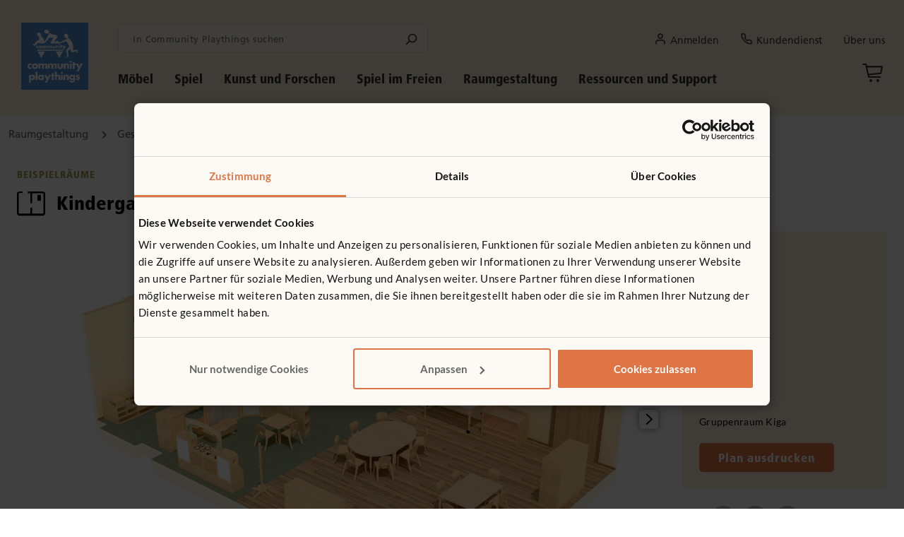

--- FILE ---
content_type: text/html; charset=utf-8
request_url: https://www.communityplaythings.de/raumgestaltung/gestaltungsvorschl%C3%A4ge/kindergartenraum-c
body_size: 70675
content:



<!DOCTYPE html>
<!--[if IE 9]><html lang="de" class="ie9 no-js"><![endif]-->
<!--[if !IE]><!-->
<html lang="de">
<!--<![endif]-->
<head>
    <meta charset="utf-8" />
    
    <script id="Cookiebot" src="https://consent.cookiebot.com/uc.js" data-cbid="62caa6b3-de5e-4e81-b623-85232e5a4e6e" type="text/javascript" ></script>

    
    
    <title>Kindergartenraum C</title>





<meta property="og:url" content="https://www.communityplaythings.de/raumgestaltung/gestaltungsvorschl%C3%A4ge/kindergartenraum-c" />

<meta property="og:title" content="Kindergartenraum C" />

<meta property="og:image" content="https://www.communityplaythings.de/-/media/images/room-design/de-sample-classrooms/kdg-c-mit-nebenraum-80m2-x25-mobile.ashx?rev=a846ba2135254f0c8a1f913b899c6558&amp;sc_lang=de&amp;hash=CAC073E2FD0543B41F1B69AE8E35E544" />
<meta name="twitter:site" content="https://www.communityplaythings.de/raumgestaltung/gestaltungsvorschl%C3%A4ge/kindergartenraum-c">
<meta name="twitter:title" content="Kindergartenraum C">

<meta name="twitter:image" content="https://www.communityplaythings.de/-/media/images/room-design/de-sample-classrooms/kdg-c-mit-nebenraum-80m2-x25-mobile.ashx?rev=a846ba2135254f0c8a1f913b899c6558&amp;sc_lang=de&amp;hash=CAC073E2FD0543B41F1B69AE8E35E544">
<link rel="canonical" href="https://www.communityplaythings.de/raumgestaltung/gestaltungsvorschl%C3%A4ge/kindergartenraum-c" />
    
    <!--[if IE]><meta http-equiv="X-UA-Compatible" content="IE=edge"><![endif]-->

    <meta http-equiv="Content-type" content="text/html; charset=utf-8">

    <meta name="viewport" content="width=device-width, initial-scale=1, maximum-scale=1, shrink-to-fit=no">

    <link rel="apple-touch-icon" sizes="180x180" href="/images/favicon/appletouchicon.png">
    <link rel="icon" type="image/png" sizes="32x32" href="/images/favicon/favicon32x32.png">
    <link rel="icon" type="image/png" sizes="16x16" href="/images/favicon/favicon16x16.png">
    <link rel="mask-icon" href="/images/favicon/safaripinnedtab.svg" color="#5bbad5">
    <link rel="icon" href="/images/favicon/favicon.ico" type="image/x-icon">
<link rel="stylesheet" href="/styles/build/vendor.min.css?v=9398.27315">


<link rel="stylesheet" href="/styles/build/app.min.css?v=9398.27315">



<link rel="stylesheet" href="//fast.fonts.net/cssapi/752f0b7d-10d7-4024-b012-b91ca8f44fe9.css?v=9398.27315">




<link rel="stylesheet" href="//cdn.icomoon.io/174603/CP/style.css?vpq2kr&v=9398.27315">


    
    

    
    
    <script src="/scripts/build/head.min.js?v=9398.27315"></script>
    <script src="/sitecore%20modules/Web/ExperienceForms/scripts/form.tracking.js?v=9398.27315"></script>
    <script src="/sitecore%20modules/Web/ExperienceForms/scripts/form.validate.js?v=9398.27315"></script>
    <script src="/sitecore%20modules/Web/ExperienceForms/scripts/form.conditions.js?v=9398.27315"></script>
    

<script>
    var CP = CP || {};
    CP.SessionContext = {
        FirstName: '',
        LastName: '',
        UserEmail:'',
        SiteName: 'cpde',
        PriceListId: '1473'
    };
    console.log("current price list: " + CP.SessionContext.PriceListId);
    console.log("current user: cpde\\Anonymous");
</script>

    

<!-- Matomo Tag Manager -->
<script data-cookieconsent="ignore">
var _mtm = window._mtm = window._mtm || [];
_mtm.push({'mtm.startTime': (new Date().getTime()), 'event': 'mtm.Start'});
var d=document, g=d.createElement('script'), s=d.getElementsByTagName('script')[0];
g.async=true; g.src='https://cdn.matomo.cloud/communityplaythings.matomo.cloud/container_68uldH4m.js'; s.parentNode.insertBefore(g,s);
</script>
<!-- End Matomo Tag Manager --><script type="text/plain" data-cookieconsent="marketing">(function(w,d,t,r,u){var f,n,i;w[u]=w[u]||[],f=function(){var o={ti:"149013950", enableAutoSpaTracking: true};o.q=w[u],w[u]=new UET(o),w[u].push("pageLoad")},n=d.createElement(t),n.src=r,n.async=1,n.onload=n.onreadystatechange=function(){var s=this.readyState;s&&s!=="loaded"&&s!=="complete"||(f(),n.onload=n.onreadystatechange=null)},i=d.getElementsByTagName(t)[0],i.parentNode.insertBefore(n,i)})(window,document,"script","//bat.bing.com/bat.js","uetq");</script><!-- Cookiebot -->
<script>
    function CookiebotCallback_OnAccept(){
        var c = Cookiebot.consent;
        function m(a){_mtm.push({event:"cookie_consent_"+a})};
        c.preferences && m("preferences"),
        c.statistics && m("statistics"),
        c.marketing && m("marketing");
    }
</script>
<!-- End Cookiebot--><!-- Google tag (gtag.js) -->
<script async="" src="https://www.googletagmanager.com/gtag/js?id=G-JRQ39C58M7" type="text/plain" data-cookieconsent="statistics"></script>
<script type="text/plain" data-cookieconsent="statistics">
  window.dataLayer = window.dataLayer || [];
  function gtag(){dataLayer.push(arguments);}
  gtag('js', new Date());

  gtag('config', 'G-JRQ39C58M7');
</script>
</head>
<body>
    
    <div class="container col-print-12">
        <div id="header">
            


            <div id="header-wrapper" class="row">
                
<div id="logo-wrapper" class="col-4 col-sm-1">
    <a href="/" class="logo">
        <img src="/-/media/images/global/logo.ashx?h=160&amp;iar=0&amp;w=160&amp;rev=25561f5cc2004cfcb0bff7aca8030b5e&amp;hash=99F0032C4AB7AB27283CCF12283B6BF0" alt="Community Playthings" width="160" height="160" data-pin-no-hover="1" />
    </a>
</div>
<div id="menu-wrapper" class="col-12 col-sm-11 no-print d-print-none">
        <div class="row">
            <div class="col-12 col-sm-8 col-lg-5 col-xl-4">
                <div class="input-group search-box" data-search-page-url="/suchergebnisse">
    <input type="text" class="form-control" placeholder="In Community Playthings suchen" />
    <i class="cp-search"></i>
</div>



   
            </div>
            <div id="header-desktop" class="col-12 col-sm-4 col-lg-7 col-xl-8 d-flex flex-row justify-content-end align-items-center">
                    <nav class="user-account-top-menu float-end links-menu">
        <ul class="nav">
                <li class="nav-item ">
<a href="/dienstprogramme/anmelden" class="nav-link " data-bs-toggle="" ><i class="cp-user"></i>Anmelden</a>                                    </li>
                <li class="nav-item ">
<a href="/kundendienst" class="nav-link " data-bs-toggle="" ><i class="cp-customer-service"></i>Kundendienst</a>                                    </li>
                <li class="nav-item ">
<a href="/ueber-uns/warum-community-playthings" class="nav-link " data-bs-toggle="" >Über uns</a>                                    </li>
        </ul>
    </nav>


            </div>
        </div>
        <div class="row">            
            <div class="col-10 position-relative">
                <nav id="navigation">
    <div class="main-menu">
            <ul id="menu " class="level-1">
                    <li class="menu-item sub sub-1 de-main-menu-item">
<a href="/produkte/m&#246;bel" class="nav-link " >Möbel</a>                                            <div class="menu-dropdown width-80" style="width: auto;">

                        <div class="menu-dropdown-inner width-80">
                            <div class="row g-0">
                                        <div class="col" style="max-width: 25,00%">
                                            <ul class="level-2 " data-count="3">
                                                    <li class="menu-item sub sub-2 menu-desc-empty ">
<a href="/produkte/m&#246;bel/tische" >Tische</a>                                                        

                                                            <ul class="level-3">
                                                                    <li class="menu-item sub sub-3 ">
<a href="/produkte/m&#246;bel/tische/mehrzwecktische" >Mehrzwecktische</a>                                                                        
                                                                    </li>
                                                                    <li class="menu-item sub sub-3 ">
<a href="/produkte/m&#246;bel/tische/stehpulte/stehpult" >Stehpult</a>                                                                        
                                                                    </li>
                                                            </ul>
                                                    </li>
                                                    <li class="menu-item sub sub-2 menu-desc-empty divider-before">
<a href="/produkte/m&#246;bel/st&#252;hle-und-hocker" >Stühle und Hocker</a>                                                        

                                                            <ul class="level-3">
                                                                    <li class="menu-item sub sub-3 ">
<a href="/produkte/m&#246;bel/st&#252;hle-und-hocker/st&#252;hle" >Stühle für Kita und Krippe</a>                                                                        
                                                                    </li>
                                                                    <li class="menu-item sub sub-3 ">
<a href="/produkte/m&#246;bel/st&#252;hle-und-hocker/f&#252;tterst&#252;hle" >Krippenstühle für Mahlzeiten</a>                                                                        
                                                                    </li>
                                                                    <li class="menu-item sub sub-3 ">
<a href="/produkte/m&#246;bel/st&#252;hle-und-hocker/sofas-und-sessel" >Sofas und Sessel</a>                                                                        
                                                                    </li>
                                                                    <li class="menu-item sub sub-3 ">
<a href="/produkte/m&#246;bel/st&#252;hle-und-hocker/stapelhocker" >Stapelhocker</a>                                                                        
                                                                    </li>
                                                            </ul>
                                                    </li>
                                                    <li class="menu-item sub sub-2 menu-desc-empty divider-before">
<a href="/produkte/m&#246;bel/garderoben" >Garderoben</a>                                                        

                                                            <ul class="level-3">
                                                                    <li class="menu-item sub sub-3 ">
<a href="/produkte/m&#246;bel/garderoben/hakenleisten" >Hakenleisten</a>                                                                        
                                                                    </li>
                                                                    <li class="menu-item sub sub-3 ">
<a href="/produkte/m&#246;bel/garderoben/garderoben-und-sitzb&#228;nke" >Garderoben und Sitzbänke</a>                                                                        
                                                                    </li>
                                                                    <li class="menu-item sub sub-3 ">
<a href="/produkte/m&#246;bel/garderoben/stiefelwagen-und-stiefelregal" >Stiefelwagen und Stiefelregal</a>                                                                        
                                                                    </li>
                                                            </ul>
                                                    </li>
                                            </ul>
                                        </div>
                                        <div class="col" style="max-width: 25,00%">
                                            <ul class="level-2 " data-count="1">
                                                    <li class="menu-item sub sub-2 menu-desc-empty ">
<a href="/produkte/m&#246;bel/regale" >Regale</a>                                                        

                                                            <ul class="level-3">
                                                                    <li class="menu-item sub sub-3 ">
<a href="/produkte/m&#246;bel/regale/hochschraenke" >Hochschränke</a>                                                                                                                                                    <span class="new-rectangle cpde"></span>

                                                                    </li>
                                                                    <li class="menu-item sub sub-3 ">
<a href="/produkte/m&#246;bel/regale/feste-regale" >Feste Regale</a>                                                                        
                                                                    </li>
                                                                    <li class="menu-item sub sub-3 ">
<a href="/produkte/m&#246;bel/regale/bogen--und-eckregale" >Bogen- und Eckregale</a>                                                                        
                                                                    </li>
                                                                    <li class="menu-item sub sub-3 ">
<a href="/produkte/m&#246;bel/regale/verstellbare-regale" >Verstellbare Regale</a>                                                                        
                                                                    </li>
                                                                    <li class="menu-item sub sub-3 ">
<a href="/produkte/m&#246;bel/regale/f&#228;cherregale" >Fächerregale</a>                                                                        
                                                                    </li>
                                                                    <li class="menu-item sub sub-3 ">
<a href="/produkte/m&#246;bel/regale/materialregale" >Materialregale</a>                                                                        
                                                                    </li>
                                                                    <li class="menu-item sub sub-3 ">
<a href="/produkte/m&#246;bel/regale/pr&#228;sentationsregale" >Präsentationsregale</a>                                                                        
                                                                    </li>
                                                                    <li class="menu-item sub sub-3 ">
<a href="/produkte/kunst-und-forschen/aufbewahrung-f&#252;r-kreativbedarf/kreativregale-und-bastelwagen" >Kreativ-Fächerkombis und Bastelwagen</a>                                                                        
                                                                    </li>
                                                                    <li class="menu-item sub sub-3 ">
<a href="/produkte/m&#246;bel/regale/b&#252;cherregale-und--displays" >Bücherregale und -displays</a>                                                                        
                                                                    </li>
                                                                    <li class="menu-item sub sub-3 ">
<a href="/produkte/m&#246;bel/regale/k&#228;sten-und-materialboxen" >Boxen, Kästen und Körbe</a>                                                                        
                                                                    </li>
                                                                    <li class="menu-item sub sub-3 ">
<a href="/produkte/m&#246;bel/regale/cover-f&#252;r-regalr&#252;ckw&#228;nde" >Cover für Regalrückwände</a>                                                                        
                                                                    </li>
                                                            </ul>
                                                    </li>
                                            </ul>
                                        </div>
                                        <div class="col" style="max-width: 25,00%">
                                            <ul class="level-2 " data-count="5">
                                                    <li class="menu-item sub sub-2 menu-desc-empty ">
<a href="/produkte/m&#246;bel/rueckzugsbereiche" >Rückzugsbereiche</a>                                                                                                                    <span class="new-rectangle cpde"></span>


                                                    </li>
                                                    <li class="menu-item sub sub-2 menu-desc-empty divider-before">
<a href="/produkte/m&#246;bel/roomscapes-paneele" >Roomscapes Paneele</a>                                                        

                                                            <ul class="level-3">
                                                                    <li class="menu-item sub sub-3 ">
<a href="/produkte/m&#246;bel/roomscapes-paneele/paneele" >Paneele</a>                                                                        
                                                                    </li>
                                                                    <li class="menu-item sub sub-3 ">
<a href="/produkte/m&#246;bel/roomscapes-paneele/spezialpaneele" >Spezialpaneele</a>                                                                        
                                                                    </li>
                                                                    <li class="menu-item sub sub-3 ">
<a href="/produkte/m&#246;bel/roomscapes-paneele/paneel-cover" >Paneel-Cover</a>                                                                        
                                                                    </li>
                                                            </ul>
                                                    </li>
                                                    <li class="menu-item sub sub-2 menu-desc-empty divider-before">
<a href="/produkte/m&#246;bel/t&#246;rchen-und-torb&#246;gen" >Törchen und Torbögen</a>                                                        

                                                    </li>
                                                    <li class="menu-item sub sub-2 menu-desc-empty divider-before">
<a href="/produkte/m&#246;bel/roomscapes-verbindungselemente" > Roomscapes Verbindungselemente</a>                                                        

                                                    </li>
                                                    <li class="menu-item sub sub-2 menu-desc-empty divider-before">
<a href="/produkte/m&#246;bel/roomscapes-sets" >Roomscapes Sets</a>                                                        

                                                    </li>
                                            </ul>
                                        </div>
                                        <div class="col" style="max-width: 25,00%">
                                            <ul class="level-2 " data-count="3">
                                                    <li class="menu-item sub sub-2 menu-desc-empty ">
<a href="/produkte/m&#246;bel/krippenbetten-schlummerboote-und-liegepolster" >Krippenbetten, Schlummerboote und Liegepolster</a>                                                        

                                                            <ul class="level-3">
                                                                    <li class="menu-item sub sub-3 ">
<a href="/produkte/m&#246;bel/krippenbetten-schlummerboote-und-liegepolster/krippenbetten" >Krippenbetten</a>                                                                        
                                                                    </li>
                                                                    <li class="menu-item sub sub-3 ">
<a href="/produkte/m&#246;bel/krippenbetten-schlummerboote-und-liegepolster/schlummerboot" >Schlummerboot</a>                                                                        
                                                                    </li>
                                                                    <li class="menu-item sub sub-3 ">
<a href="/produkte/m&#246;bel/krippenbetten-schlummerboote-und-liegepolster/liegepolster" >Liegepolster</a>                                                                        
                                                                    </li>
                                                                    <li class="menu-item sub sub-3 ">
<a href="/produkte/m&#246;bel/krippenbetten-schlummerboote-und-liegepolster/spannbez&#252;ge-und-decken" >Spannbezüge und Decken</a>                                                                        
                                                                    </li>
                                                            </ul>
                                                    </li>
                                                    <li class="menu-item sub sub-2 menu-desc-empty divider-before">
<a href="/produkte/m&#246;bel/wickeltische" >Wickeltische</a>                                                        

                                                    </li>
                                                    <li class="menu-item sub sub-2 menu-desc-empty divider-before">
<a href="/produkte/m&#246;bel/krippenraum" >Krippenraum</a>                                                        

                                                    </li>
                                            </ul>
                                        </div>
                            </div>
                        </div>

                    </div>
                    </li>
                    <li class="menu-item sub sub-1 de-main-menu-item">
<a href="/produkte/spielen" class="nav-link " >Spiel</a>                                            <div class="menu-dropdown width-80" style="width: auto;">

                        <div class="menu-dropdown-inner width-80">
                            <div class="row g-0">
                                        <div class="col" style="max-width: 25,00%">
                                            <ul class="level-2 " data-count="1">
                                                    <li class="menu-item sub sub-2 menu-desc-empty ">
<a href="/produkte/spielen" >Rollenspiel</a>                                                        

                                                            <ul class="level-3">
                                                                    <li class="menu-item sub sub-3 ">
<a href="/produkte/spielen/rollenspiel/spielk&#252;chen" >Spielküchen</a>                                                                        
                                                                    </li>
                                                                    <li class="menu-item sub sub-3 ">
<a href="/produkte/spielen/rollenspiel/puppenm&#246;bel" >Puppenmöbel</a>                                                                        
                                                                    </li>
                                                                    <li class="menu-item sub sub-3 ">
<a href="/produkte/spielen/rollenspiel/kindertische-und--st&#252;hle" >Kindertische und -stühle</a>                                                                        
                                                                    </li>
                                                                    <li class="menu-item sub sub-3 ">
<a href="/produkte/m&#246;bel/st&#252;hle-und-hocker/sofas-und-sessel" >Sofas und Sessel</a>                                                                        
                                                                    </li>
                                                                    <li class="menu-item sub sub-3 ">
<a href="/produkte/spielen/rollenspiel/kost&#252;mgarderobe-und-verkleiden" >Kostümgarderobe und Verkleiden</a>                                                                        
                                                                    </li>
                                                            </ul>
                                                    </li>
                                            </ul>
                                        </div>
                                        <div class="col" style="max-width: 25,00%">
                                            <ul class="level-2 " data-count="2">
                                                    <li class="menu-item sub sub-2 menu-desc-empty ">
<a href="/produkte/spielen/bausteine" >Bausteinspiel</a>                                                        

                                                            <ul class="level-3">
                                                                    <li class="menu-item sub sub-3 ">
<a href="/produkte/spielen/bausteine/einheitsbausteine" >Einheitsbausteine</a>                                                                        
                                                                    </li>
                                                                    <li class="menu-item sub sub-3 ">
<a href="/produkte/spielen/bausteine/hohlbausteine" >Hohlbausteine</a>                                                                        
                                                                    </li>
                                                            </ul>
                                                    </li>
                                                    <li class="menu-item sub sub-2 menu-desc-empty divider-before">
<a href="/produkte/spielen/holzspielzeuge" >Holzspielzeuge</a>                                                        

                                                            <ul class="level-3">
                                                                    <li class="menu-item sub sub-3 ">
<a href="/produkte/spielen/holzspielzeuge/autos-und-lastwagen" >Autos und Lastwagen</a>                                                                        
                                                                    </li>
                                                                    <li class="menu-item sub sub-3 ">
<a href="/produkte/spielen/holzspielzeuge/flugzeuge-und-hubschrauber" >Flugzeuge und Hubschrauber</a>                                                                        
                                                                    </li>
                                                            </ul>
                                                    </li>
                                            </ul>
                                        </div>
                                        <div class="col" style="max-width: 25,00%">
                                            <ul class="level-2 " data-count="2">
                                                    <li class="menu-item sub sub-2 menu-desc-empty ">
<a href="/produkte/spielen/bewegungsmaterialien" >Bewegung</a>                                                        

                                                            <ul class="level-3">
                                                                    <li class="menu-item sub sub-3 ">
<a href="/produkte/spielen/bewegungsmaterialien/indoor-kletterger&#252;ste" >Kletterhäuser</a>                                                                        
                                                                    </li>
                                                                    <li class="menu-item sub sub-3 ">
<a href="/produkte/spielen/bewegungsmaterialien/bewegungscenter" >Bewegungscenter</a>                                                                        
                                                                    </li>
                                                                    <li class="menu-item sub sub-3 ">
<a href="/produkte/spielen/bewegungsmaterialien/podeste-f&#252;r-kleinkinder" >Podeste für Kleinkinder</a>                                                                        
                                                                    </li>
                                                                    <li class="menu-item sub sub-3 ">
<a href="/produkte/spielen/bewegungsmaterialien/rutschfahrzeuge" >Rutschfahrzeuge</a>                                                                        
                                                                    </li>
                                                                    <li class="menu-item sub sub-3 ">
<a href="/produkte/spielen/bewegungsmaterialien/baby-regal-und-st&#246;ber-box" >Baby-Regal und Stöber-Box</a>                                                                        
                                                                    </li>
                                                            </ul>
                                                    </li>
                                                    <li class="menu-item sub sub-2 menu-desc-empty divider-before">
<a href="/produkte/spielen/roomscapes-sets-f&#252;r-spielbereiche" >Roomscapes Sets für Spielbereiche</a>                                                        

                                                    </li>
                                            </ul>
                                        </div>
                                        <div class="col menu-col-featured-product" style="max-width: 25,00%%"
                                             >
                                            <div class="menu-featured-product">
                                    <img data-src="/-/media/images/product-images/play/block-play/unit-blocks/variant-images/g462.ashx?mw=330&amp;rev=0578c50a8ae44bb18c95979a868ddf69&amp;sc_lang=de&amp;hash=956F7C6A58C729FADCA42AF283C78CD8" alt="Half school unit block set" class="custom-lazy-loading" data-event-trigger=".menu-item.sub.sub-1" data-event-name = "mouseover" data-event-target = ".menu-dropdown" />
                                                                                                <p class="title">Einheitsbausteine Gruppenbausatz 3</p>
                                                <p class="excerpt">Genug Bausteine, um 8–10 Kinder mit fantasievollem Freispiel zu beschäftigen. Beobachten Sie, wie die Hände über die glatte Maserung streichen und sich die Gedanken entwickeln. Vielleicht haben Sie den nächsten Walter Gropius in Ihrer Bauecke sitzen! </p>
                                                <a href="/produkte/spielen/bausteine/einheitsbausteine/einheitsbausteine-gruppenbausatz-3"
                                                   gtm-product-click
                                                   data-product-name="Einheitsbausteine Gruppenbausatz 3"
                                                   data-product-sku="G462"
                                                   data-product-category="Spielen/Bausteine/Einheitsbausteine"
                                                   data-product-list="Main Menu Featured Product">
                                                    <button class="btn-secondary medium">Zum Produkt</button>
                                                </a>
                                            </div>
                                        </div>
                            </div>
                        </div>

                    </div>
                    </li>
                    <li class="menu-item sub sub-1 de-main-menu-item">
<a href="/produkte/kunst-und-forschen" class="nav-link " >Kunst und Forschen</a>                                            <div class="menu-dropdown width-60" style="width: auto;">

                        <div class="menu-dropdown-inner width-60">
                            <div class="row g-0">
                                        <div class="col" style="max-width: 33,33%">
                                            <ul class="level-2 " data-count="2">
                                                    <li class="menu-item sub sub-2 menu-desc-empty ">
<a href="/produkte/kunst-und-forschen/aufbewahrung-f&#252;r-kreativbedarf" >Kreativ</a>                                                        

                                                            <ul class="level-3">
                                                                    <li class="menu-item sub sub-3 ">
<a href="/produkte/kunst-und-forschen/aufbewahrung-f&#252;r-kreativbedarf/kreativregale-und-bastelwagen" >Kreativ-Fächerkombis und Bastelwagen</a>                                                                        
                                                                    </li>
                                                                    <li class="menu-item sub sub-3 ">
<a href="/produkte/kunst-und-forschen/aufbewahrung-f&#252;r-kreativbedarf/trockenwagen-und-pr&#228;sentationsregale" >Trockenwagen</a>                                                                        
                                                                    </li>
                                                                    <li class="menu-item sub sub-3 ">
<a href="/produkte/kunst-und-forschen/aufbewahrung-f&#252;r-kreativbedarf/staffeleien" >Staffeleien</a>                                                                        
                                                                    </li>
                                                                    <li class="menu-item sub sub-3 ">
<a href="/produkte/kunst-und-forschen/aufbewahrung-f&#252;r-kreativbedarf/sch&#252;rzen-und-kleiderst&#228;nder" >Schürzen und Kleiderständer</a>                                                                        
                                                                    </li>
                                                            </ul>
                                                    </li>
                                                    <li class="menu-item sub sub-2 menu-desc-empty divider-before">
<a href="/produkte/kunst-und-forschen/sensorik" >Sensorik</a>                                                        

                                                            <ul class="level-3">
                                                                    <li class="menu-item sub sub-3 ">
<a href="/produkte/kunst-und-forschen/sensorik/spielregale-mit-tablett/spielregal-mit-tablett" >Spielregale mit Tablett</a>                                                                        
                                                                    </li>
                                                                    <li class="menu-item sub sub-3 ">
<a href="/produkte/m&#246;bel/tische/sinnestische" >Sinnestische</a>                                                                        
                                                                    </li>
                                                                    <li class="menu-item sub sub-3 ">
<a href="/produkte/kunst-und-forschen/sensorik/sinneswannen/sinneswanne" >Sinneswanne</a>                                                                        
                                                                    </li>
                                                            </ul>
                                                    </li>
                                            </ul>
                                        </div>
                                        <div class="col" style="max-width: 33,33%">
                                            <ul class="level-2 " data-count="3">
                                                    <li class="menu-item sub sub-2 menu-desc-empty ">
<a href="/produkte/kunst-und-forschen/sand-und-wasser" >Sand- und Wassertische</a>                                                        

                                                    </li>
                                                    <li class="menu-item sub sub-2 menu-desc-empty divider-before">
<a href="/produkte/kunst-und-forschen/werkbank" >Werkbank</a>                                                        

                                                    </li>
                                                    <li class="menu-item sub sub-2 menu-desc-empty divider-before">
<a href="/produkte/kunst-und-forschen/roomscapes-sets-f&#252;r-kunst-und-forschen" >Roomscapes Sets für Kunst und Forschen</a>                                                        

                                                    </li>
                                            </ul>
                                        </div>
                                        <div class="col menu-col-featured-product" style="max-width: 33,33%%"
                                             >
                                            <div class="menu-featured-product">
                                    <img data-src="/-/media/images/product-images/furniture/tables/activity-tray-tables/product-images/d413_thumbnail.ashx?mw=330&amp;rev=ddd74ecd4dc847e7b71bfc7e9e313df4&amp;sc_lang=de&amp;hash=11BA7A50251F146C04C1AC11C575ADD1" alt="Ein M&#228;dchen und ein Junge spielen mit sensorischen Materialien auf dem Sinnestisch." class="custom-lazy-loading" data-event-trigger=".menu-item.sub.sub-1" data-event-name = "mouseover" data-event-target = ".menu-dropdown" />
                                                                                                <p class="title">Sinnestisch ohne Tischplatte</p>
                                                <p class="excerpt">Mit diesem Sinnestisch fällt gemeinsames Lernen leicht. Durchscheinende flache Wanne ermöglicht visuelle Hilfen. Rollstuhlgerecht.</p>
                                                <a href="/produkte/m&#246;bel/tische/sinnestische/sinnestisch-ohne-platte"
                                                   gtm-product-click
                                                   data-product-name="Sinnestisch ohne Tischplatte"
                                                   data-product-sku="ATRAY"
                                                   data-product-category="M&#246;bel/Tische/Sinnestische"
                                                   data-product-list="Main Menu Featured Product">
                                                    <button class="btn-secondary medium">Zum Produkt</button>
                                                </a>
                                            </div>
                                        </div>
                            </div>
                        </div>

                    </div>
                    </li>
                    <li class="menu-item sub sub-1 de-main-menu-item">
<a href="/produkte/spiel-im-freien" class="nav-link " >Spiel im Freien</a>                                            <div class="menu-dropdown width-40" style="width: auto;">

                        <div class="menu-dropdown-inner width-40">
                            <div class="row g-0">
                                        <div class="col" style="max-width: 50,00%">
                                            <ul class="level-2 " data-count="2">
                                                    <li class="menu-item sub sub-2 menu-desc-empty ">
<a href="/produkte/spiel-im-freien/dreir&#228;der-und-roller" >Kinderfahrzeuge</a>                                                        

                                                    </li>
                                                    <li class="menu-item sub sub-2 menu-desc-empty divider-before">
<a href="/produkte/spiel-im-freien/outlast" >Outlast</a>                                                        

                                                            <ul class="level-3">
                                                                    <li class="menu-item sub sub-3 ">
<a href="/produkte/spiel-im-freien/outlast/au&#223;enatelier" >Außenatelier</a>                                                                                                                                                    <span class="new-rectangle cpde"></span>

                                                                    </li>
                                                                    <li class="menu-item sub sub-3 ">
<a href="/produkte/spiel-im-freien/outlast/outlast-krippen-serie" >Krippen-Serie</a>                                                                        
                                                                    </li>
                                                                    <li class="menu-item sub sub-3 ">
<a href="/produkte/spiel-im-freien/outlast/bausteine-f&#252;r-drau&#223;en" >Bausteine</a>                                                                        
                                                                    </li>
                                                                    <li class="menu-item sub sub-3 ">
<a href="/produkte/spiel-im-freien/outlast/wasserspiel--und-matschtische" >Wasserspiel- und Matschtische</a>                                                                        
                                                                    </li>
                                                                    <li class="menu-item sub sub-3 ">
<a href="/produkte/spiel-im-freien/outlast/matschk&#252;che" >Matschküche</a>                                                                        
                                                                    </li>
                                                                    <li class="menu-item sub sub-3 ">
<a href="/produkte/spiel-im-freien/outlast/pergola" >Pergola</a>                                                                        
                                                                    </li>
                                                                    <li class="menu-item sub sub-3 ">
<a href="/produkte/spiel-im-freien/outlast/kindertische-f&#252;r-drau&#223;en" >Kindertische für den Außenbereich</a>                                                                        
                                                                    </li>
                                                                    <li class="menu-item sub sub-3 ">
<a href="/produkte/spiel-im-freien/outlast/b&#228;nke-und-hocker" >Bänke und Hocker</a>                                                                        
                                                                    </li>
                                                                    <li class="menu-item sub sub-3 ">
<a href="/produkte/spiel-im-freien/outlast/schubkarre" >Schubkarre</a>                                                                        
                                                                    </li>
                                                                    <li class="menu-item sub sub-3 ">
<a href="/produkte/spiel-im-freien/outlast/k&#228;sten" >Kästen</a>                                                                        
                                                                    </li>
                                                                    <li class="menu-item sub sub-3 ">
<a href="/produkte/spiel-im-freien/outlast/aufbewahrung-f&#252;r-drau&#223;en" >Aufbewahrung</a>                                                                        
                                                                    </li>
                                                            </ul>
                                                    </li>
                                            </ul>
                                        </div>
                                        <div class="col menu-col-featured-product" style="max-width: 50,00%%"
                                             >
                                            <div class="menu-featured-product">
                                    <img data-src="/-/media/images/product-images/outdoor/outlast-collection/toddler-outlast/product-images/w485-candid.ashx?mw=330&amp;rev=230882afbb2c4696a2abc7125a0ab4dc&amp;sc_lang=de&amp;hash=6F89BC006AE6E3E4FC3254D5C139347A" alt="W485 Toddler activity set candid" class="custom-lazy-loading" data-event-trigger=".menu-item.sub.sub-1" data-event-name = "mouseover" data-event-target = ".menu-dropdown" />
                                                                                                <p class="title">Krippen-Bewegungsset</p>
                                                <p class="excerpt">Das Krippen-Bewegungsset ist die Komplettlösung für offenes Erkundungsspiel im Außenbereich der Krippe.</p>
                                                <a href="/produkte/spiel-im-freien/outlast/outlast-krippen-serie/krippen-bewegungsset"
                                                   gtm-product-click
                                                   data-product-name="Krippen-Bewegungsset"
                                                   data-product-sku="W485"
                                                   data-product-category="Spiel im Freien/Outlast/Outlast Krippen-Serie"
                                                   data-product-list="Main Menu Featured Product">
                                                    <button class="btn-secondary medium">Zum Produkt</button>
                                                </a>
                                            </div>
                                        </div>
                            </div>
                        </div>

                    </div>
                    </li>
                    <li class="menu-item sub sub-1 de-main-menu-item">
<a href="/raumgestaltung" class="nav-link " >Raumgestaltung</a>                                            <div class="menu-dropdown width-66" style="width: auto;">

                        <div class="menu-dropdown-inner width-66">
                            <div class="row g-0">
                                        <div class="col" style="max-width: 33,33%">
                                            <ul class="level-2 colored" data-count="2">
                                                    <li class="menu-item sub sub-2 sample-room-layouts-theme  ">
<a href="/raumgestaltung/gestaltungsvorschl&#228;ge" ><i class="icon icon-room-layout-section"></i>Beispielräume</a>                                                        
                                                            <div>
                                                                Verwenden Sie unsere Beispielräume, um einen neuen Raum zu planen oder frische Ideen für einen bestehenden Raum zu bekommen.
                                                            </div>

                                                    </li>
                                                    <li class="menu-item sub sub-2 roomscapes-sets-theme  ">
<a href="/raumgestaltung/roomscapes" ><i class="icon icon-roomscapes-sets-section"></i>Roomscapes</a>                                                        
                                                            <div>
                                                                Systemmöbel aus Massivholz für ansprechende Ästhetik, klare Zonierung und größte Flexibilität.
                                                            </div>

                                                    </li>
                                            </ul>
                                        </div>
                                        <div class="col" style="max-width: 33,33%">
                                            <ul class="level-2 colored" data-count="2">
                                                    <li class="menu-item sub sub-2 room-layout-service-theme  ">
<a href="/raumgestaltung/raumgestaltungs-service" ><i class="icon icon-room-layout-service-section"></i>Raumgestaltungs-Service</a>                                                        
                                                            <div>
                                                                Wir bieten Ihnen einen kostenlosen Raumgestaltungs-Service, der Sie bei Neubau, Renovierung oder Erweiterung Ihrer Kita unterstützt.
                                                            </div>

                                                    </li>
                                                    <li class="menu-item sub sub-2 bim-models-theme  ">
<a href="/raumgestaltung/bim-modelle" ><i class="icon icon-bim-models-section"></i>BIM-Modelle</a>                                                        
                                                            <div>
                                                                Für Architekten, die einen Raum mit unseren Möbeln planen.
                                                            </div>

                                                    </li>
                                            </ul>
                                        </div>
                                        <div class="col" style="max-width: 33,33%">
                                            <ul class="level-2 colored" data-count="1">
                                                    <li class="menu-item sub sub-2 case-studies-theme  ">
<a href="/raumgestaltung/fallstudien" ><i class="icon icon-case-studies-section"></i>Referenzen</a>                                                        
                                                            <div>
                                                                Erfahren Sie, wie andere Kitas und Krippen erfolgreich Community Playthings in ihren Projekten eingesetzt haben.
                                                            </div>

                                                    </li>
                                            </ul>
                                        </div>
                            </div>
                        </div>

                    </div>
                    </li>
                    <li class="menu-item sub sub-1 de-main-menu-item">
<a href="/ressourcen-und-support" class="nav-link " >Ressourcen und Support</a>                                            <div class="menu-dropdown width-44" style="width: auto;">

                        <div class="menu-dropdown-inner width-44">
                            <div class="row g-0">
                                        <div class="col" style="max-width: 50,00%">
                                            <ul class="level-2 colored" data-count="1">
                                                    <li class="menu-item sub sub-2 topics-theme menu-desc-empty ">
<a href="/ressourcen-und-support/themen" ><i class="icon icon-topics-section"></i>Themen</a>                                                        

                                                            <ul class="level-3">
                                                                    <li class="menu-item sub sub-3 ">
<a href="/ressourcen-und-support/themen/spiel" >Spiel</a>                                                                        
                                                                    </li>
                                                                    <li class="menu-item sub sub-3 ">
<a href="/ressourcen-und-support/themen/raumgestaltung" >Raumgestaltung</a>                                                                        
                                                                    </li>
                                                                    <li class="menu-item sub sub-3 ">
<a href="/ressourcen-und-support/themen/bildungsbereiche" >Bildungsbereiche</a>                                                                        
                                                                    </li>
                                                                    <li class="menu-item sub sub-3 ">
<a href="/ressourcen-und-support/themen/p&#228;dagogische-ans&#228;tze" >Pädagogische Ansätze</a>                                                                        
                                                                    </li>
                                                                    <li class="menu-item sub sub-3 ">
<a href="/ressourcen-und-support/themen/anregungen-f&#252;r-die-praxis" >Bastelideen, Kreisspiele und Lieder</a>                                                                        
                                                                    </li>
                                                            </ul>
                                                    </li>
                                            </ul>
                                        </div>
                                        <div class="col" style="max-width: 50,00%">
                                            <ul class="level-2 colored" data-count="3">
                                                    <li class="menu-item sub sub-2 training-resources-theme menu-desc-empty ">
<a href="/ressourcen-und-support/themenhefte" ><i class="icon icon-training-resources-section"></i>Themenhefte</a>                                                        

                                                    </li>
                                                    <li class="menu-item sub sub-2 video-library-theme menu-desc-empty ">
<a href="/ressourcen-und-support/videos" ><i class="icon icon-video-library-section"></i>Videos</a>                                                        

                                                    </li>
                                                    <li class="menu-item sub sub-2 product-guides-theme menu-desc-empty ">
<a href="/ressourcen-und-support/produkt-support" ><i class="icon icon-product-guides-section"></i>Produkt-Support</a>                                                        

                                                    </li>
                                            </ul>
                                        </div>
                            </div>
                        </div>

                    </div>
                    </li>
            </ul>
    </div>
</nav>

<nav class="mob-nav pc-hide">
    <div class="mob-menu">
            <ul id="mobmenu" class="level-1">
                    <li class="menu-item sub-1 de-main-menu-item">
<a href="/produkte/m&#246;bel" >Möbel</a>                                                    <i class="icon icon-arrow-next"></i>
                            <div class="open-sub"></div>
                            <div class="menu-dropdown">
                                <div>
                                        <div>
                                                <ul class="level-2">
                                                    <li class="menu-item sub sub-2">
<a href="/produkte/m&#246;bel/tische" >Tische</a>                                                        
                                                            <i class="icon icon-arrow-next"></i>
                                                            <div class="open-sub"></div>
                                                            <ul class="menu-dropdown">
                                                                <li class="menu-item sub sub-3">
<a href="/produkte/m&#246;bel/tische/mehrzwecktische" >Mehrzwecktische</a>                                                                                                                                    </li>
                                                                <li class="menu-item sub sub-3">
<a href="/produkte/m&#246;bel/tische/stehpulte/stehpult" >Stehpult</a>                                                                                                                                    </li>
                                                            </ul>
                                                    </li>
                                                    <li class="menu-item sub sub-2">
<a href="/produkte/m&#246;bel/st&#252;hle-und-hocker" >Stühle und Hocker</a>                                                        
                                                            <i class="icon icon-arrow-next"></i>
                                                            <div class="open-sub"></div>
                                                            <ul class="menu-dropdown">
                                                                <li class="menu-item sub sub-3">
<a href="/produkte/m&#246;bel/st&#252;hle-und-hocker/st&#252;hle" >Stühle für Kita und Krippe</a>                                                                                                                                    </li>
                                                                <li class="menu-item sub sub-3">
<a href="/produkte/m&#246;bel/st&#252;hle-und-hocker/f&#252;tterst&#252;hle" >Krippenstühle für Mahlzeiten</a>                                                                                                                                    </li>
                                                                <li class="menu-item sub sub-3">
<a href="/produkte/m&#246;bel/st&#252;hle-und-hocker/sofas-und-sessel" >Sofas und Sessel</a>                                                                                                                                    </li>
                                                                <li class="menu-item sub sub-3">
<a href="/produkte/m&#246;bel/st&#252;hle-und-hocker/stapelhocker" >Stapelhocker</a>                                                                                                                                    </li>
                                                            </ul>
                                                    </li>
                                                    <li class="menu-item sub sub-2">
<a href="/produkte/m&#246;bel/garderoben" >Garderoben</a>                                                        
                                                            <i class="icon icon-arrow-next"></i>
                                                            <div class="open-sub"></div>
                                                            <ul class="menu-dropdown">
                                                                <li class="menu-item sub sub-3">
<a href="/produkte/m&#246;bel/garderoben/hakenleisten" >Hakenleisten</a>                                                                                                                                    </li>
                                                                <li class="menu-item sub sub-3">
<a href="/produkte/m&#246;bel/garderoben/garderoben-und-sitzb&#228;nke" >Garderoben und Sitzbänke</a>                                                                                                                                    </li>
                                                                <li class="menu-item sub sub-3">
<a href="/produkte/m&#246;bel/garderoben/stiefelwagen-und-stiefelregal" >Stiefelwagen und Stiefelregal</a>                                                                                                                                    </li>
                                                            </ul>
                                                    </li>
                                                </ul>
                                        </div>
                                        <div>
                                                <ul class="level-2">
                                                    <li class="menu-item sub sub-2">
<a href="/produkte/m&#246;bel/regale" >Regale</a>                                                        
                                                            <i class="icon icon-arrow-next"></i>
                                                            <div class="open-sub"></div>
                                                            <ul class="menu-dropdown">
                                                                <li class="menu-item sub sub-3">
<a href="/produkte/m&#246;bel/regale/hochschraenke" >Hochschränke</a>                                                                                                                                            <span class="new-rectangle cpde"></span>
                                                                </li>
                                                                <li class="menu-item sub sub-3">
<a href="/produkte/m&#246;bel/regale/feste-regale" >Feste Regale</a>                                                                                                                                    </li>
                                                                <li class="menu-item sub sub-3">
<a href="/produkte/m&#246;bel/regale/bogen--und-eckregale" >Bogen- und Eckregale</a>                                                                                                                                    </li>
                                                                <li class="menu-item sub sub-3">
<a href="/produkte/m&#246;bel/regale/verstellbare-regale" >Verstellbare Regale</a>                                                                                                                                    </li>
                                                                <li class="menu-item sub sub-3">
<a href="/produkte/m&#246;bel/regale/f&#228;cherregale" >Fächerregale</a>                                                                                                                                    </li>
                                                                <li class="menu-item sub sub-3">
<a href="/produkte/m&#246;bel/regale/materialregale" >Materialregale</a>                                                                                                                                    </li>
                                                                <li class="menu-item sub sub-3">
<a href="/produkte/m&#246;bel/regale/pr&#228;sentationsregale" >Präsentationsregale</a>                                                                                                                                    </li>
                                                                <li class="menu-item sub sub-3">
<a href="/produkte/kunst-und-forschen/aufbewahrung-f&#252;r-kreativbedarf/kreativregale-und-bastelwagen" >Kreativ-Fächerkombis und Bastelwagen</a>                                                                                                                                    </li>
                                                                <li class="menu-item sub sub-3">
<a href="/produkte/m&#246;bel/regale/b&#252;cherregale-und--displays" >Bücherregale und -displays</a>                                                                                                                                    </li>
                                                                <li class="menu-item sub sub-3">
<a href="/produkte/m&#246;bel/regale/k&#228;sten-und-materialboxen" >Boxen, Kästen und Körbe</a>                                                                                                                                    </li>
                                                                <li class="menu-item sub sub-3">
<a href="/produkte/m&#246;bel/regale/cover-f&#252;r-regalr&#252;ckw&#228;nde" >Cover für Regalrückwände</a>                                                                                                                                    </li>
                                                            </ul>
                                                    </li>
                                                </ul>
                                        </div>
                                        <div>
                                                <ul class="level-2">
                                                    <li class="menu-item sub sub-2">
<a href="/produkte/m&#246;bel/rueckzugsbereiche" >Rückzugsbereiche</a>                                                                                                                    <span class="new-rectangle cpde"></span>

                                                    </li>
                                                    <li class="menu-item sub sub-2">
<a href="/produkte/m&#246;bel/roomscapes-paneele" >Roomscapes Paneele</a>                                                        
                                                            <i class="icon icon-arrow-next"></i>
                                                            <div class="open-sub"></div>
                                                            <ul class="menu-dropdown">
                                                                <li class="menu-item sub sub-3">
<a href="/produkte/m&#246;bel/roomscapes-paneele/paneele" >Paneele</a>                                                                                                                                    </li>
                                                                <li class="menu-item sub sub-3">
<a href="/produkte/m&#246;bel/roomscapes-paneele/spezialpaneele" >Spezialpaneele</a>                                                                                                                                    </li>
                                                                <li class="menu-item sub sub-3">
<a href="/produkte/m&#246;bel/roomscapes-paneele/paneel-cover" >Paneel-Cover</a>                                                                                                                                    </li>
                                                            </ul>
                                                    </li>
                                                    <li class="menu-item sub sub-2">
<a href="/produkte/m&#246;bel/t&#246;rchen-und-torb&#246;gen" >Törchen und Torbögen</a>                                                        
                                                    </li>
                                                    <li class="menu-item sub sub-2">
<a href="/produkte/m&#246;bel/roomscapes-verbindungselemente" > Roomscapes Verbindungselemente</a>                                                        
                                                    </li>
                                                    <li class="menu-item sub sub-2">
<a href="/produkte/m&#246;bel/roomscapes-sets" >Roomscapes Sets</a>                                                        
                                                    </li>
                                                </ul>
                                        </div>
                                        <div>
                                                <ul class="level-2">
                                                    <li class="menu-item sub sub-2">
<a href="/produkte/m&#246;bel/krippenbetten-schlummerboote-und-liegepolster" >Krippenbetten, Schlummerboote und Liegepolster</a>                                                        
                                                            <i class="icon icon-arrow-next"></i>
                                                            <div class="open-sub"></div>
                                                            <ul class="menu-dropdown">
                                                                <li class="menu-item sub sub-3">
<a href="/produkte/m&#246;bel/krippenbetten-schlummerboote-und-liegepolster/krippenbetten" >Krippenbetten</a>                                                                                                                                    </li>
                                                                <li class="menu-item sub sub-3">
<a href="/produkte/m&#246;bel/krippenbetten-schlummerboote-und-liegepolster/schlummerboot" >Schlummerboot</a>                                                                                                                                    </li>
                                                                <li class="menu-item sub sub-3">
<a href="/produkte/m&#246;bel/krippenbetten-schlummerboote-und-liegepolster/liegepolster" >Liegepolster</a>                                                                                                                                    </li>
                                                                <li class="menu-item sub sub-3">
<a href="/produkte/m&#246;bel/krippenbetten-schlummerboote-und-liegepolster/spannbez&#252;ge-und-decken" >Spannbezüge und Decken</a>                                                                                                                                    </li>
                                                            </ul>
                                                    </li>
                                                    <li class="menu-item sub sub-2">
<a href="/produkte/m&#246;bel/wickeltische" >Wickeltische</a>                                                        
                                                    </li>
                                                    <li class="menu-item sub sub-2">
<a href="/produkte/m&#246;bel/krippenraum" >Krippenraum</a>                                                        
                                                    </li>
                                                </ul>
                                        </div>
                                </div>
                            </div>
                    </li>
                    <li class="menu-item sub-1 de-main-menu-item">
<a href="/produkte/spielen" >Spiel</a>                                                    <i class="icon icon-arrow-next"></i>
                            <div class="open-sub"></div>
                            <div class="menu-dropdown">
                                <div>
                                        <div>
                                                <ul class="level-2">
                                                    <li class="menu-item sub sub-2">
<a href="/produkte/spielen" >Rollenspiel</a>                                                        
                                                            <i class="icon icon-arrow-next"></i>
                                                            <div class="open-sub"></div>
                                                            <ul class="menu-dropdown">
                                                                <li class="menu-item sub sub-3">
<a href="/produkte/spielen/rollenspiel/spielk&#252;chen" >Spielküchen</a>                                                                                                                                    </li>
                                                                <li class="menu-item sub sub-3">
<a href="/produkte/spielen/rollenspiel/puppenm&#246;bel" >Puppenmöbel</a>                                                                                                                                    </li>
                                                                <li class="menu-item sub sub-3">
<a href="/produkte/spielen/rollenspiel/kindertische-und--st&#252;hle" >Kindertische und -stühle</a>                                                                                                                                    </li>
                                                                <li class="menu-item sub sub-3">
<a href="/produkte/m&#246;bel/st&#252;hle-und-hocker/sofas-und-sessel" >Sofas und Sessel</a>                                                                                                                                    </li>
                                                                <li class="menu-item sub sub-3">
<a href="/produkte/spielen/rollenspiel/kost&#252;mgarderobe-und-verkleiden" >Kostümgarderobe und Verkleiden</a>                                                                                                                                    </li>
                                                            </ul>
                                                    </li>
                                                </ul>
                                        </div>
                                        <div>
                                                <ul class="level-2">
                                                    <li class="menu-item sub sub-2">
<a href="/produkte/spielen/bausteine" >Bausteinspiel</a>                                                        
                                                            <i class="icon icon-arrow-next"></i>
                                                            <div class="open-sub"></div>
                                                            <ul class="menu-dropdown">
                                                                <li class="menu-item sub sub-3">
<a href="/produkte/spielen/bausteine/einheitsbausteine" >Einheitsbausteine</a>                                                                                                                                    </li>
                                                                <li class="menu-item sub sub-3">
<a href="/produkte/spielen/bausteine/hohlbausteine" >Hohlbausteine</a>                                                                                                                                    </li>
                                                            </ul>
                                                    </li>
                                                    <li class="menu-item sub sub-2">
<a href="/produkte/spielen/holzspielzeuge" >Holzspielzeuge</a>                                                        
                                                            <i class="icon icon-arrow-next"></i>
                                                            <div class="open-sub"></div>
                                                            <ul class="menu-dropdown">
                                                                <li class="menu-item sub sub-3">
<a href="/produkte/spielen/holzspielzeuge/autos-und-lastwagen" >Autos und Lastwagen</a>                                                                                                                                    </li>
                                                                <li class="menu-item sub sub-3">
<a href="/produkte/spielen/holzspielzeuge/flugzeuge-und-hubschrauber" >Flugzeuge und Hubschrauber</a>                                                                                                                                    </li>
                                                            </ul>
                                                    </li>
                                                </ul>
                                        </div>
                                        <div>
                                                <ul class="level-2">
                                                    <li class="menu-item sub sub-2">
<a href="/produkte/spielen/bewegungsmaterialien" >Bewegung</a>                                                        
                                                            <i class="icon icon-arrow-next"></i>
                                                            <div class="open-sub"></div>
                                                            <ul class="menu-dropdown">
                                                                <li class="menu-item sub sub-3">
<a href="/produkte/spielen/bewegungsmaterialien/indoor-kletterger&#252;ste" >Kletterhäuser</a>                                                                                                                                    </li>
                                                                <li class="menu-item sub sub-3">
<a href="/produkte/spielen/bewegungsmaterialien/bewegungscenter" >Bewegungscenter</a>                                                                                                                                    </li>
                                                                <li class="menu-item sub sub-3">
<a href="/produkte/spielen/bewegungsmaterialien/podeste-f&#252;r-kleinkinder" >Podeste für Kleinkinder</a>                                                                                                                                    </li>
                                                                <li class="menu-item sub sub-3">
<a href="/produkte/spielen/bewegungsmaterialien/rutschfahrzeuge" >Rutschfahrzeuge</a>                                                                                                                                    </li>
                                                                <li class="menu-item sub sub-3">
<a href="/produkte/spielen/bewegungsmaterialien/baby-regal-und-st&#246;ber-box" >Baby-Regal und Stöber-Box</a>                                                                                                                                    </li>
                                                            </ul>
                                                    </li>
                                                    <li class="menu-item sub sub-2">
<a href="/produkte/spielen/roomscapes-sets-f&#252;r-spielbereiche" >Roomscapes Sets für Spielbereiche</a>                                                        
                                                    </li>
                                                </ul>
                                        </div>
                                        <div>
                                        </div>
                                </div>
                            </div>
                    </li>
                    <li class="menu-item sub-1 de-main-menu-item">
<a href="/produkte/kunst-und-forschen" >Kunst und Forschen</a>                                                    <i class="icon icon-arrow-next"></i>
                            <div class="open-sub"></div>
                            <div class="menu-dropdown">
                                <div>
                                        <div>
                                                <ul class="level-2">
                                                    <li class="menu-item sub sub-2">
<a href="/produkte/kunst-und-forschen/aufbewahrung-f&#252;r-kreativbedarf" >Kreativ</a>                                                        
                                                            <i class="icon icon-arrow-next"></i>
                                                            <div class="open-sub"></div>
                                                            <ul class="menu-dropdown">
                                                                <li class="menu-item sub sub-3">
<a href="/produkte/kunst-und-forschen/aufbewahrung-f&#252;r-kreativbedarf/kreativregale-und-bastelwagen" >Kreativ-Fächerkombis und Bastelwagen</a>                                                                                                                                    </li>
                                                                <li class="menu-item sub sub-3">
<a href="/produkte/kunst-und-forschen/aufbewahrung-f&#252;r-kreativbedarf/trockenwagen-und-pr&#228;sentationsregale" >Trockenwagen</a>                                                                                                                                    </li>
                                                                <li class="menu-item sub sub-3">
<a href="/produkte/kunst-und-forschen/aufbewahrung-f&#252;r-kreativbedarf/staffeleien" >Staffeleien</a>                                                                                                                                    </li>
                                                                <li class="menu-item sub sub-3">
<a href="/produkte/kunst-und-forschen/aufbewahrung-f&#252;r-kreativbedarf/sch&#252;rzen-und-kleiderst&#228;nder" >Schürzen und Kleiderständer</a>                                                                                                                                    </li>
                                                            </ul>
                                                    </li>
                                                    <li class="menu-item sub sub-2">
<a href="/produkte/kunst-und-forschen/sensorik" >Sensorik</a>                                                        
                                                            <i class="icon icon-arrow-next"></i>
                                                            <div class="open-sub"></div>
                                                            <ul class="menu-dropdown">
                                                                <li class="menu-item sub sub-3">
<a href="/produkte/kunst-und-forschen/sensorik/spielregale-mit-tablett/spielregal-mit-tablett" >Spielregale mit Tablett</a>                                                                                                                                    </li>
                                                                <li class="menu-item sub sub-3">
<a href="/produkte/m&#246;bel/tische/sinnestische" >Sinnestische</a>                                                                                                                                    </li>
                                                                <li class="menu-item sub sub-3">
<a href="/produkte/kunst-und-forschen/sensorik/sinneswannen/sinneswanne" >Sinneswanne</a>                                                                                                                                    </li>
                                                            </ul>
                                                    </li>
                                                </ul>
                                        </div>
                                        <div>
                                                <ul class="level-2">
                                                    <li class="menu-item sub sub-2">
<a href="/produkte/kunst-und-forschen/sand-und-wasser" >Sand- und Wassertische</a>                                                        
                                                    </li>
                                                    <li class="menu-item sub sub-2">
<a href="/produkte/kunst-und-forschen/werkbank" >Werkbank</a>                                                        
                                                    </li>
                                                    <li class="menu-item sub sub-2">
<a href="/produkte/kunst-und-forschen/roomscapes-sets-f&#252;r-kunst-und-forschen" >Roomscapes Sets für Kunst und Forschen</a>                                                        
                                                    </li>
                                                </ul>
                                        </div>
                                        <div>
                                        </div>
                                </div>
                            </div>
                    </li>
                    <li class="menu-item sub-1 de-main-menu-item">
<a href="/produkte/spiel-im-freien" >Spiel im Freien</a>                                                    <i class="icon icon-arrow-next"></i>
                            <div class="open-sub"></div>
                            <div class="menu-dropdown">
                                <div>
                                        <div>
                                                <ul class="level-2">
                                                    <li class="menu-item sub sub-2">
<a href="/produkte/spiel-im-freien/dreir&#228;der-und-roller" >Kinderfahrzeuge</a>                                                        
                                                    </li>
                                                    <li class="menu-item sub sub-2">
<a href="/produkte/spiel-im-freien/outlast" >Outlast</a>                                                        
                                                            <i class="icon icon-arrow-next"></i>
                                                            <div class="open-sub"></div>
                                                            <ul class="menu-dropdown">
                                                                <li class="menu-item sub sub-3">
<a href="/produkte/spiel-im-freien/outlast/au&#223;enatelier" >Außenatelier</a>                                                                                                                                            <span class="new-rectangle cpde"></span>
                                                                </li>
                                                                <li class="menu-item sub sub-3">
<a href="/produkte/spiel-im-freien/outlast/outlast-krippen-serie" >Krippen-Serie</a>                                                                                                                                    </li>
                                                                <li class="menu-item sub sub-3">
<a href="/produkte/spiel-im-freien/outlast/bausteine-f&#252;r-drau&#223;en" >Bausteine</a>                                                                                                                                    </li>
                                                                <li class="menu-item sub sub-3">
<a href="/produkte/spiel-im-freien/outlast/wasserspiel--und-matschtische" >Wasserspiel- und Matschtische</a>                                                                                                                                    </li>
                                                                <li class="menu-item sub sub-3">
<a href="/produkte/spiel-im-freien/outlast/matschk&#252;che" >Matschküche</a>                                                                                                                                    </li>
                                                                <li class="menu-item sub sub-3">
<a href="/produkte/spiel-im-freien/outlast/pergola" >Pergola</a>                                                                                                                                    </li>
                                                                <li class="menu-item sub sub-3">
<a href="/produkte/spiel-im-freien/outlast/kindertische-f&#252;r-drau&#223;en" >Kindertische für den Außenbereich</a>                                                                                                                                    </li>
                                                                <li class="menu-item sub sub-3">
<a href="/produkte/spiel-im-freien/outlast/b&#228;nke-und-hocker" >Bänke und Hocker</a>                                                                                                                                    </li>
                                                                <li class="menu-item sub sub-3">
<a href="/produkte/spiel-im-freien/outlast/schubkarre" >Schubkarre</a>                                                                                                                                    </li>
                                                                <li class="menu-item sub sub-3">
<a href="/produkte/spiel-im-freien/outlast/k&#228;sten" >Kästen</a>                                                                                                                                    </li>
                                                                <li class="menu-item sub sub-3">
<a href="/produkte/spiel-im-freien/outlast/aufbewahrung-f&#252;r-drau&#223;en" >Aufbewahrung</a>                                                                                                                                    </li>
                                                            </ul>
                                                    </li>
                                                </ul>
                                        </div>
                                        <div>
                                        </div>
                                </div>
                            </div>
                    </li>
                    <li class="menu-item sub-1 de-main-menu-item">
<a href="/raumgestaltung" >Raumgestaltung</a>                                                    <i class="icon icon-arrow-next"></i>
                            <div class="open-sub"></div>
                            <div class="menu-dropdown">
                                <div>
                                        <div>
                                                <ul class="level-2">
                                                    <li class="menu-item sub sub-2 sample-room-layouts-theme">
<a href="/raumgestaltung/gestaltungsvorschl&#228;ge" ><i class="icon icon-room-layout-section"></i>Beispielräume</a>                                                        
                                                    </li>
                                                    <li class="menu-item sub sub-2 roomscapes-sets-theme">
<a href="/raumgestaltung/roomscapes" ><i class="icon icon-roomscapes-sets-section"></i>Roomscapes</a>                                                        
                                                    </li>
                                                </ul>
                                        </div>
                                        <div>
                                                <ul class="level-2">
                                                    <li class="menu-item sub sub-2 room-layout-service-theme">
<a href="/raumgestaltung/raumgestaltungs-service" ><i class="icon icon-room-layout-service-section"></i>Raumgestaltungs-Service</a>                                                        
                                                    </li>
                                                    <li class="menu-item sub sub-2 bim-models-theme">
<a href="/raumgestaltung/bim-modelle" ><i class="icon icon-bim-models-section"></i>BIM-Modelle</a>                                                        
                                                    </li>
                                                </ul>
                                        </div>
                                        <div>
                                                <ul class="level-2">
                                                    <li class="menu-item sub sub-2 case-studies-theme">
<a href="/raumgestaltung/fallstudien" ><i class="icon icon-case-studies-section"></i>Referenzen</a>                                                        
                                                    </li>
                                                </ul>
                                        </div>
                                </div>
                            </div>
                    </li>
                    <li class="menu-item sub-1 de-main-menu-item">
<a href="/ressourcen-und-support" >Ressourcen und Support</a>                                                    <i class="icon icon-arrow-next"></i>
                            <div class="open-sub"></div>
                            <div class="menu-dropdown">
                                <div>
                                        <div>
                                                <ul class="level-2">
                                                    <li class="menu-item sub sub-2 topics-theme">
<a href="/ressourcen-und-support/themen" ><i class="icon icon-topics-section"></i>Themen</a>                                                        
                                                            <i class="icon icon-arrow-next"></i>
                                                            <div class="open-sub"></div>
                                                            <ul class="menu-dropdown">
                                                                <li class="menu-item sub sub-3">
<a href="/ressourcen-und-support/themen/spiel" >Spiel</a>                                                                                                                                    </li>
                                                                <li class="menu-item sub sub-3">
<a href="/ressourcen-und-support/themen/raumgestaltung" >Raumgestaltung</a>                                                                                                                                    </li>
                                                                <li class="menu-item sub sub-3">
<a href="/ressourcen-und-support/themen/bildungsbereiche" >Bildungsbereiche</a>                                                                                                                                    </li>
                                                                <li class="menu-item sub sub-3">
<a href="/ressourcen-und-support/themen/p&#228;dagogische-ans&#228;tze" >Pädagogische Ansätze</a>                                                                                                                                    </li>
                                                                <li class="menu-item sub sub-3">
<a href="/ressourcen-und-support/themen/anregungen-f&#252;r-die-praxis" >Bastelideen, Kreisspiele und Lieder</a>                                                                                                                                    </li>
                                                            </ul>
                                                    </li>
                                                </ul>
                                        </div>
                                        <div>
                                                <ul class="level-2">
                                                    <li class="menu-item sub sub-2 training-resources-theme">
<a href="/ressourcen-und-support/themenhefte" ><i class="icon icon-training-resources-section"></i>Themenhefte</a>                                                        
                                                    </li>
                                                    <li class="menu-item sub sub-2 video-library-theme">
<a href="/ressourcen-und-support/videos" ><i class="icon icon-video-library-section"></i>Videos</a>                                                        
                                                    </li>
                                                    <li class="menu-item sub sub-2 product-guides-theme">
<a href="/ressourcen-und-support/produkt-support" ><i class="icon icon-product-guides-section"></i>Produkt-Support</a>                                                        
                                                    </li>
                                                </ul>
                                        </div>
                                </div>
                            </div>
                    </li>
            </ul>

    </div>
</nav>




    
            </div>
            <div class="col-2">
                    
            </div>
        </div>
</div>
<div class="shopping-cart-icon g-0 d-print-none">
    <input name="__RequestVerificationToken" type="hidden" value="AkVbix1-PbHQ2qfGCjmfy5subxZUuWgHLV8PSeMxUgG3Gc6vF1EHUI1CRtSSy7nVZXQIxwDsOSl-hJYZINDsjhLVqt61nluUBJB7vVQcat41" />
    <span class="item-count"></span>
    <span class="cp-shopping-cart the-icon"></span>
</div>


<div class="mini-cart webui-popover-content">

    <div style="display: flex; flex-direction: column;">

        <span class="mini-cart-title">
            Ihr Warenkorb
        </span>
        <div class="spinner d-none"></div>
        <div class="mini-cart-content mt-3">
            
        </div>
        <div class="mini-cart-button mt-3 d-none">
            <a href="/warenkorb" class="button-cart button-secondary small">
                Warenkorb
            </a>
<a href="/kasse" class="button-checkout button-primary small" >Zur Kasse gehen</a>            <div class="mini-cart-bottom-message mt-3 text-center">
                Kostenlose Lieferung
            </div>
        </div>

    </div>

</div>



<a class="responsive-button d-print-none">
    <div class="menu5"> 
        <span></span> 
        <span></span> 
        <span></span> 
        <span></span> 
    </div>
</a>

            </div>
        </div>
        <div id="content">
                <div class="breadcrumb-navigation">
                <a href="/raumgestaltung">
                    Raumgestaltung
                </a>
                <span class="icon fas fa-chevron-right"></span>
                <a href="/raumgestaltung/gestaltungsvorschl&#228;ge">
                    Gestaltungsvorschläge
                </a>
                <span class="icon fas fa-chevron-right"></span>
Kindergartenraum C        
        <span id="products-filter-breadcrumbs"></span>
    </div>
<div class="main-grid container">

        <div class="row l-row">
                    <div class="col-12 col-md-12 ">
                        <div class="content-heading sample-room-layouts-theme">

            <span class="content-heading-content-type">
                Beispielräume
            </span>

        <h1 class="content-heading-heading">
                <i class="icon icon-room-layout-section"></i>

                <span>
                    Kindergartenraum C
                </span>
        </h1>





    </div>
<div class="main-grid pt-0">

        <div class="row l-row">
                    <div class="col-12 col-md-9 col-print-12">
                        <div class="rich-text-basic ">

</div><link href="/styles/lib/photoswipe.css" rel="stylesheet" />



<script>
    var mediaGalleryData = {};   
    var photoSwipeGalleryItems = photoSwipeGalleryItems || [];
    photoSwipeGalleryItems.push([{"src":"/-/media/images/room-design/de-sample-classrooms/kdg-c-mit-nebenraum-80m2-x25.ashx?rev=982bb1f73fcc49e0b602ad8520b8022e\u0026sc_lang=de\u0026hash=C43E7A21F0DA17A0FE6DFE3BBFADF949","width":"7087","height":"4004","alt":"Dreidimensionaler Raumplan eines Kindergartenraums (C)","caption":""},{"src":"/-/media/images/room-design/de-sample-classrooms/kdg-c-nebenraum.ashx?rev=2e78a284c2ce4df28ec0f55db85b84d9\u0026sc_lang=de\u0026hash=4C407CA30CF149E2FA9BC3F4A2E1B559","width":"7087","height":"4004","alt":"Dreidimensionaler Raumplan des Nebenraums eines Kindergartenraums (C)","caption":""},{"src":"/-/media/images/room-design/de-sample-classrooms/kdg-c_2d.ashx?rev=111b47d47b8c4a6e979beaf6dda1b9d9\u0026sc_lang=de\u0026hash=5B25CD7A35F30B6BC2BD162439EA42E2","width":"2339","height":"1653","alt":"Zweidimensionaler Raumplan eines Kindergartenraums (C)","caption":""}]);
</script>




    <div class="modal-gallery d-print-none">

        <div id="popup1" class="overlay">
            <div class="popup">
                <a class="close" href="#">&times;</a>
                <div class="content">
                    <div class="media-gallery">
                        
                        <div id="media_gallery_swiper_1"
                             class="swiper-container main "
                             data-number-of-visible-slides="1"
                             data-autoplay-seconds="0"
                             data-zoom-level="3"
                             data-slide-css-class=""
                             data-thumbnail-slide-css-class="">
                            <input type="hidden" id="hdn_media_gallery_photo_swipe_1" value="[{"src":"/-/media/images/room-design/de-sample-classrooms/kdg-c-mit-nebenraum-80m2-x25.ashx?rev=982bb1f73fcc49e0b602ad8520b8022e\u0026sc_lang=de\u0026hash=C43E7A21F0DA17A0FE6DFE3BBFADF949","width":"7087","height":"4004","alt":"Dreidimensionaler Raumplan eines Kindergartenraums (C)","caption":""},{"src":"/-/media/images/room-design/de-sample-classrooms/kdg-c-nebenraum.ashx?rev=2e78a284c2ce4df28ec0f55db85b84d9\u0026sc_lang=de\u0026hash=4C407CA30CF149E2FA9BC3F4A2E1B559","width":"7087","height":"4004","alt":"Dreidimensionaler Raumplan des Nebenraums eines Kindergartenraums (C)","caption":""},{"src":"/-/media/images/room-design/de-sample-classrooms/kdg-c_2d.ashx?rev=111b47d47b8c4a6e979beaf6dda1b9d9\u0026sc_lang=de\u0026hash=5B25CD7A35F30B6BC2BD162439EA42E2","width":"2339","height":"1653","alt":"Zweidimensionaler Raumplan eines Kindergartenraums (C)","caption":""}]" />
                            <div class="swiper-wrapper ">
                                    <div class="swiper-slide main-slide  "
                                         data-slide-id="9fe92bc1-a479-4120-b26d-def1d9d83a8b"
                                         data-slide-type="Image"
                                         data-slide-caption=""
                                         data-gallery-media-type="Image">
                                            <div class="swiper-zoom-container spinner-background">
                                                <a class="easyzoom" href="/-/media/images/room-design/de-sample-classrooms/kdg-c-mit-nebenraum-80m2-x25.ashx?rev=982bb1f73fcc49e0b602ad8520b8022e&amp;sc_lang=de&amp;hash=C43E7A21F0DA17A0FE6DFE3BBFADF949" onclick="return false;">
                                                    <img alt="Dreidimensionaler Raumplan eines Kindergartenraums (C)" data-src="/-/media/images/room-design/de-sample-classrooms/kdg-c-mit-nebenraum-80m2-x25.ashx?rev=982bb1f73fcc49e0b602ad8520b8022e&amp;sc_lang=de&amp;hash=C43E7A21F0DA17A0FE6DFE3BBFADF949" class="swiper-lazy" />
                                                </a>
                                                <div class="swiper-lazy-preloader"></div>
                                            </div>
                                    </div>
                                    <div class="swiper-slide main-slide  "
                                         data-slide-id="1c377d78-ede5-4ad8-bd0c-f7bb8218067e"
                                         data-slide-type="Image"
                                         data-slide-caption=""
                                         data-gallery-media-type="Image">
                                            <div class="swiper-zoom-container spinner-background">
                                                <a class="easyzoom" href="/-/media/images/room-design/de-sample-classrooms/kdg-c-nebenraum.ashx?rev=2e78a284c2ce4df28ec0f55db85b84d9&amp;sc_lang=de&amp;hash=4C407CA30CF149E2FA9BC3F4A2E1B559" onclick="return false;">
                                                    <img alt="Dreidimensionaler Raumplan des Nebenraums eines Kindergartenraums (C)" data-src="/-/media/images/room-design/de-sample-classrooms/kdg-c-nebenraum.ashx?rev=2e78a284c2ce4df28ec0f55db85b84d9&amp;sc_lang=de&amp;hash=4C407CA30CF149E2FA9BC3F4A2E1B559" class="swiper-lazy" />
                                                </a>
                                                <div class="swiper-lazy-preloader"></div>
                                            </div>
                                    </div>
                                    <div class="swiper-slide main-slide  "
                                         data-slide-id="01c027a7-293f-4e15-adc0-554b9ea24d51"
                                         data-slide-type="Image"
                                         data-slide-caption=""
                                         data-gallery-media-type="Image">
                                            <div class="swiper-zoom-container spinner-background">
                                                <a class="easyzoom" href="/-/media/images/room-design/de-sample-classrooms/kdg-c_2d.ashx?rev=111b47d47b8c4a6e979beaf6dda1b9d9&amp;sc_lang=de&amp;hash=5B25CD7A35F30B6BC2BD162439EA42E2" onclick="return false;">
                                                    <img alt="Zweidimensionaler Raumplan eines Kindergartenraums (C)" data-src="/-/media/images/room-design/de-sample-classrooms/kdg-c_2d.ashx?rev=111b47d47b8c4a6e979beaf6dda1b9d9&amp;sc_lang=de&amp;hash=5B25CD7A35F30B6BC2BD162439EA42E2" class="swiper-lazy" />
                                                </a>
                                                <div class="swiper-lazy-preloader"></div>
                                            </div>
                                    </div>
                            </div>
                                <div class="swiper-pagination d-block d-lg-none"></div>
                                                            <div class="swiper-button-prev"><i class="icon icon-previous-arrow"></i></div>
                                <div class="swiper-button-next"><i class="icon icon-next-arrow"></i></div>
                        </div>

                        
                        
                        <div class="caption">
                        </div>
                        
                        <div class="gallery-thumbnails d-none d-lg-block">
                            <div id="media_gallery_thumbs_1"
                                 class="swiper-container thumbs "
                                 data-number-of-visible-slides="5">
                                <div class="swiper-wrapper ">

                                        <div data-gallery-media-type="Image" class="swiper-slide thumb-slide  " slide-index="0">
                                            <div class="swiper-zoom-container spinner-background">
                                                
                                                <img src="/-/media/images/room-design/de-sample-classrooms/kdg-c-mit-nebenraum-80m2-x25.ashx?mw=120&amp;rev=982bb1f73fcc49e0b602ad8520b8022e&amp;sc_lang=de&amp;hash=2A924C11D57786EDB47DBE6F2F926653" alt="Dreidimensionaler Raumplan eines Kindergartenraums (C)" />
                                                
                                            </div>
                                        </div>
                                        <div data-gallery-media-type="Image" class="swiper-slide thumb-slide  " slide-index="1">
                                            <div class="swiper-zoom-container spinner-background">
                                                
                                                <img src="/-/media/images/room-design/de-sample-classrooms/kdg-c-nebenraum.ashx?mw=120&amp;rev=2e78a284c2ce4df28ec0f55db85b84d9&amp;sc_lang=de&amp;hash=9C7B28C0797491A809238D7F286A59F6" alt="Dreidimensionaler Raumplan des Nebenraums eines Kindergartenraums (C)" />
                                                
                                            </div>
                                        </div>
                                        <div data-gallery-media-type="Image" class="swiper-slide thumb-slide  " slide-index="2">
                                            <div class="swiper-zoom-container spinner-background">
                                                
                                                <img src="/-/media/images/room-design/de-sample-classrooms/kdg-c_2d.ashx?mw=120&amp;rev=111b47d47b8c4a6e979beaf6dda1b9d9&amp;sc_lang=de&amp;hash=E97EA2E3E5DA450411A7B293243BCEFF" alt="Zweidimensionaler Raumplan eines Kindergartenraums (C)" />
                                                
                                            </div>
                                        </div>
                                </div>
                                    <div class="swiper-button-prev"><i class="icon icon-previous-arrow"></i></div>
                                    <div class="swiper-button-next"><i class="icon icon-next-arrow"></i></div>

                            </div>
                        </div>
                    </div>
                </div>
            </div>
        </div>
    </div>
            <div class="d-none d-print-block" style="page-break-after: always;">
                <img src="/-/media/images/room-design/de-sample-classrooms/kdg-c-mit-nebenraum-80m2-x25.ashx?rev=982bb1f73fcc49e0b602ad8520b8022e&amp;sc_lang=de&amp;hash=C43E7A21F0DA17A0FE6DFE3BBFADF949" class="image-basic" />
            </div>
            <div class="d-none d-print-block" style="page-break-after: always;">
                <img src="/-/media/images/room-design/de-sample-classrooms/kdg-c-nebenraum.ashx?rev=2e78a284c2ce4df28ec0f55db85b84d9&amp;sc_lang=de&amp;hash=4C407CA30CF149E2FA9BC3F4A2E1B559" class="image-basic" />
            </div>
            <div class="d-none d-print-block" style="page-break-after: always;">
                <img src="/-/media/images/room-design/de-sample-classrooms/kdg-c_2d.ashx?rev=111b47d47b8c4a6e979beaf6dda1b9d9&amp;sc_lang=de&amp;hash=5B25CD7A35F30B6BC2BD162439EA42E2" class="image-basic" />
            </div>

<script>
    window.addEventListener('CookiebotOnAccept', function () {
        if (Cookiebot.consent.statistics) {
            $('.video_wrapper').addClass('video-visible');
        } else {
            $('.video_wrapper').removeClass('video-visible');
        }
    })
</script>

<script type="module">
    import PhotoSwipeLightbox from '/scripts/thirdParty/photoswipe/photoswipe-lightbox.esm.js';
    const lightbox = new PhotoSwipeLightbox({
        gallery: '#mediaViewer' + 1,
        children: 'a',
        dataSource: photoSwipeGalleryItems[1],
        pswpModule: () => import('/scripts/thirdParty/photoswipe/photoswipe.esm.js'),
        padding: {
            top: 50,
            bottom: 50,
            left: 0,
            right: 0
        }
    });

    lightbox.on('close', () => {
        var thumbs = $(".gallery-thumbnails");
        $(".media-gallery").append($(thumbs));   
        if (!window.backButtonClickedFromPhotoSwipe) {
            if (window.isMobile()) {
                window.closingPopstate = true;
                history.back();
            }                        
        }

        window.backButtonClickedFromPhotoSwipe = false;
    });

    lightbox.on('afterInit', () => {             
        if (window.isMobile()) {
            window.closingPopstate = false;
            history.pushState(null, document.title, window.currentUrl);
        }
    });

    lightbox.on('uiRegister', function () {
        lightbox.pswp.ui.registerElement({
            name: 'custom-thumbs',
            order: 9,
            isButton: false,
            appendTo: 'root',
            html: '',
            onInit: (el, pswp) => {
                lightbox.pswp.on('change', () => {
                    var thumbs = $(".gallery-thumbnails");
                    $(el).append($(thumbs));
                });
            }
        });

        lightbox.pswp.ui.registerElement({
            name: 'custom-caption',
            order: 9,
            isButton: false,
            appendTo: 'root',
            html: 'Caption',
            onInit: (el, pswp) => {
                lightbox.pswp.on('change', () => {
                    var caption = lightbox.pswp.currSlide.data.caption;
                    var variantImages = mediaGalleryData.variantImages;
                    try {
                        var imgUrlFull = lightbox.pswp.currSlide.data.src;
                        var imgUrl = imgUrlFull.substring(0, imgUrlFull.indexOf("?"));                        
                        for (const key in variantImages) {
                            var variantImage = variantImages[key];
                            var variantImageUrl = variantImage.url.substring(0, variantImage.url.indexOf("?"));    
                            if (imgUrl.toLowerCase() == variantImageUrl.toLowerCase()) {
                                caption = variantImage.caption;
                                break;
                            }
                        }
                    }
                    catch (ex) {

                    }
                    el.innerHTML = caption || '';                                        
                });
            }
        });
    });
   
    lightbox.init();
    window.lightbox = lightbox;
</script>



                    </div>
                    <div class="col-12 col-md-3  no-print d-print-none">
                        <div class="content-details mb-md-4 bg-tertiary rounded p-4">


        <div class="content-details-tag-folder">
            <div class="content-details-subtitle">
                Alter
            </div>
            <div class="content-details-tags">
               3&ndash;6 Jahre
            </div>
        </div>
        <div class="content-details-tag-folder">
            <div class="content-details-subtitle">
                Anzahl Kinder
            </div>
            <div class="content-details-tags">
               25 Kinder
            </div>
        </div>
        <div class="content-details-tag-folder">
            <div class="content-details-subtitle">
                Raumgr&#246;&#223;e
            </div>
            <div class="content-details-tags">
               80m²
            </div>
        </div>
        <div class="content-details-tag-folder">
            <div class="content-details-subtitle">
                Raum
            </div>
            <div class="content-details-tags">
               Gruppenraum Kiga
            </div>
        </div>

        <button class="btn btn-primary btn-print" onclick="print();">Plan ausdrucken</button>

</div>
<div class="social-media-icons social-media-sharing social-media-icons social-media-sharing content-sharing justify-content-start ps-4 my-4 mt-md-0 ms-md-3  d-print-none">

    <a href="https://twitter.com/intent/tweet?text=Gerade gesehen:&amp;url=https%3A%2F%2Fwww.communityplaythings.de%2Fraumgestaltung%2Fgestaltungsvorschl%C3%A4ge%2Fkindergartenraum-c&amp;via=CommunityPlayDE&amp;hashtags=Kita,M&#246;bel" title="Auf Twitter teilen" onclick="javascript:window.open(this.href, &#39;&#39;, &#39;menubar=no,toolbar=no,resizable=yes,scrollbars=yes,height=300,width=600&#39;);return false;">
        <i class="icon icon-twitter"></i>
    </a>
    <a href="https://www.facebook.com/sharer/sharer.php?u=https%3A%2F%2Fwww.communityplaythings.de%2Fraumgestaltung%2Fgestaltungsvorschl%C3%A4ge%2Fkindergartenraum-c" title="Auf Facebook teilen" onclick="javascript:window.open(this.href, &#39;&#39;, &#39;menubar=no,toolbar=no,resizable=yes,scrollbars=yes,height=300,width=600&#39;);return false;">
        <i class="icon icon-facebook"></i>
    </a>
    <a href="https://www.pinterest.com/pin/create/button?url=https%3A%2F%2Fwww.communityplaythings.de%2Fraumgestaltung%2Fgestaltungsvorschl%C3%A4ge%2Fkindergartenraum-c&amp;description=Kindergartenraum C&amp;media=https://www.communityplaythings.de/-/media/images/room-design/de-sample-classrooms/kdg-c-mit-nebenraum-80m2-x25-mobile.ashx?rev=a846ba2135254f0c8a1f913b899c6558&amp;sc_lang=de&amp;hash=CAC073E2FD0543B41F1B69AE8E35E544" title="Auf Pinterest teilen" onclick="javascript:window.open(this.href, &#39;&#39;, &#39;menubar=no,toolbar=no,resizable=yes,scrollbars=yes,height=300,width=600&#39;);return false;">
        <i class="icon icon-pinterest"></i>
    </a>
</div>

<div class="rich-text-basic pb-4 px-lg-2">

<div class="bg-lakewind text-white" style="border-radius: 5px; padding: 34px 27px 25px;">
<p class="h2 FrutigerLT-BlackCn size-22">Sie brauchen einen ma&szlig;geschneiderten Raumplan?</p>
<p class="mb-4">Probieren Sie unseren kostenlosen Raumgestaltungs-Service aus.</p>
<p><a class="btn btn-primary" href="/raumgestaltung/raumgestaltungs-service">Mehr erfahren</a></p>
</div>
<br class="t-last-br" /></div>
                    </div>
        </div>
</div>

    <div class="sample-classroom-products pt-md-5 pt-xl-6" data-add-all-to-cart-question="Sind Sie sicher, dass Sie alle Produkte dieser Liste in den Warenkorb legen m&#246;chten?">
        <div class="header border-bottom row py-3">
            <div class="col-8 col-sm-8 col-md-6 pt-2 order-1"><h2>Produkte</h2></div>
            <div class="col-1 col-sm-3 col-md-2 pt-2 order-3 order-md-2 text-end text-md-start text-md-left"><span>Menge</span></div>
            <div class="col-1 col-sm-1 pt-2 px-1 px-md-3 order-2 order-md-3 price-header"><span>Preis</span></div>
            <div class="d-none d-md-block col-md-3 d-print-none order-4">
                <button type="button" class="btn btn-primary add-all-to-cart">
                    Alles in den Warenkorb legen
                </button>
            </div>
        </div>

        <div class="products">
            <input name="__RequestVerificationToken" type="hidden" value="Ij5O8CyRQOX-Ug4OeH1qqrHkXQvxlpVZRJqDM00-jxC5Ja3TdqlV3zOTYZpfM6VZJukernAIkQLihin_xiT0C8uKRZmc5LB38v13Q4GI6tQ1" />


<script>
    var productOptions = productOptions || [];productOptions[1] = {};productOptions[1].productSku = 'A698';productOptions[1].options = [{ fieldName: 'Pan colour', values: [{ valueId: 'Pancolour_Klar', displayValue: 'Klar' },],  canBeDisabled: true},];productOptions[1].variants = [{ variantGuid: '8ac19829-a0c0-45aa-9fab-7784bf2c44e4', variantSku: 'A698', itemNumber: 'A698', productAlert: '', price: '811&nbsp;€', priceDecimal: '811', isNew: false, variantUrl: '/produkte/kunst-und-forschen/sand-und-wasser/regal-für-sand--und-wasserspiel?v=A698', variantImageId: 'cf963ebf-46ff-411b-b207-70a3a5c34135', variantDescription: '\u003cp\u003eVerwenden Sie diese maßgeschneiderte Aufbewahrungslösung für nasses oder sandiges Zubehör und lose Teile. Das Wasser tropft von den Spielzeugen durch die Kunststoffgitter und sammelt sich in der darunter liegenden Tropfschale, die einfach herausgenommen werden kann, damit es mit dem Reinigen schnell geht. Die nach vorne geneigten Einlegebögen laden Kinder zum Auswählen von Material ein, und sie sind niedrig genug, um auch für die Kleinsten erreichbar zu sein. Deckel können im senkrechten Fach an der Rückseite sicher und ordentlich verstaut werden.\u003c/p\u003e', additionalVariantImages: [], smallVariantImageUrl: '/-/media/images/product-images/art-and-science/sand-and-water/variant-images/a698.ashx?mw=340&rev=e6c5c02904734dad9b709d7a8d34b63f&sc_lang=de&hash=9409437392DC6B46A8218364A6BE08DF', smallVariantImageWidth: '2700', smallVariantImageHeight: '2250', quickEditVariantImageUrl: '/-/media/images/product-images/art-and-science/sand-and-water/variant-images/a698.ashx?mw=440&rev=e6c5c02904734dad9b709d7a8d34b63f&sc_lang=de&hash=FFDA34B3C5E44826A5A45D338986962C', options: [{ fieldName: 'Pan colour',  valueId: 'Pancolour_Klar',  displayValue: 'Klar'},]},];productOptions[1].currentVariant = { variantGuid: '8ac19829-a0c0-45aa-9fab-7784bf2c44e4', variantSku: 'A698', options: [{ fieldName: 'Pan colour',  valueId: 'Pancolour_Klar',  displayValue: 'Klar'},]};productOptions[1].refreshOtherComponentsWhenVariantChanges = false;productOptions[1].initialVariantGuid = productOptions[1].currentVariant.variantGuid;productOptions[1].initialQuantity = 1;
</script>
<div class="product-options product-options-horizontal compact "
     style="page-break-inside: avoid;"
     id="product_options_1"
     data-options-index=1
     data-related-to-variant-sku=""
     gtm-product-impression
     data-product-name="Regal f&#252;r Sand- und Wasserspiel"
     data-product-sku="A698"
     data-product-category="Kunst und Forschen/Sand und Wasser"
     data-variant-sku="A698"
     data-product-list="Sample Classroom">
    <div class="row l-row">
        <div class="col-5 col-sm-4 col-md-3 order-1 pe-0 pe-md-3 spinner-background">
            <a href="#" class="variant-link" gtm-product-click>
                <img src="" alt="Regal für Sand- und Wasserspiel" class="small-variant-image" loading="lazy"/>
            </a>
        </div>
        <div class="col-5 col-sm-4 col-md-3 order-2 mt-3 position-relative">
            <span class="new-marker new-rectangle cpde d-none"></span>
            <div class="h2 variant-item-number variant-item-number-itemno">A698</div>
            <h3>
                <a href="#" class="variant-link" gtm-product-click>
                    Regal für Sand- und Wasserspiel
                </a>
            </h3>
            <div class="price-wrapper">
                <div class="variant-price">811&amp;nbsp;€</div>
                <span class="product-price-text">inkl. MwSt.</span>
            </div>
            
            <div class="options d-none">
                                <div class="option">
                                    <div class="option-name">
                                        Wannenfarbe: <strong>Klar</strong>
                                    </div>
                                </div>
                <div class="product-alert-red">
                    
                </div>
            </div>
        </div>
        <div class="col-12 col-sm-3 col-md-2 d-flex justify-content-end justify-content-md-start align-items-start order-4 order-md-3">
            <div class="quantity d-flex flex-sm-column">
                <div class="quantity-selector input-group">
    <span class="input-group-btn d-print-none">
        <button type="button" class="btn btn-minus" >
            <span class="icon-arrow-previous"></span>
        </button>
    </span>
    <input type="text" name="quantity" class="form-control input-number" value="1" data-min-value="0" data-max-value="2147483647">
    <span class="input-group-btn d-print-none">
        <button type="button" class="btn btn-plus" >
            <span class="icon-arrow-next"></span>
        </button>
    </span>
</div>





            </div>
        </div>
            <div class="col-2 col-sm-1 px-1 px-md-3 order-3 order-md-4">
                <div class="price-total-wrapper">
                    <span class="price-total" data-price-total="811">811&nbsp;€</span>
                    <div class="spinner-wrapper d-none">
                        <div class="overlay"></div>
                        <div class="spinner"></div>
                    </div>
                </div>
            </div>
        <div class="col-12 col-md-3 order-5 d-print-none">
            <div class="add-to-cart mt-3 d-flex flex-row flex-md-column">
                    <button type="button" class="btn-primary small cart">In den Warenkorb</button>
                <button type="button" class="btn-secondary small list">
                    Merken
                    <i class="icon-select d-none"></i>
                </button>
                <div class="spinner-wrapper add-to-spinner d-none">
                    <div class="overlay"></div>
                    <div class="spinner"></div>
                </div>
            </div>
        </div>
    </div>
</div>



<script>
    var productOptions = productOptions || [];productOptions[2] = {};productOptions[2].productSku = 'B551';productOptions[2].options = [{ fieldName: 'Size', values: [{ valueId: 'Size_Standard', displayValue: 'Standard' },],  canBeDisabled: false},{ fieldName: 'Shape', values: [{ valueId: 'Shape_', displayValue: '' },],  canBeDisabled: true},];productOptions[2].variants = [{ variantGuid: '31908f15-aa26-44ec-8e9d-cdf98bddb34b', variantSku: 'B551', itemNumber: 'B551', productAlert: '', price: '1.068&nbsp;€', priceDecimal: '1068', isNew: false, variantUrl: '/produkte/spielen/bausteine/hohlbausteine/hohlbaustein-grundbausatz-1?v=B551', variantImageId: 'c0ab5547-8b24-420d-a505-d1b6e49a00da', variantDescription: 'Das Konstruktionsspiel mit diesen Hohlbausteinen bietet Gelegenheiten für kooperatives, grobmotorisches Spiel im Innenbereich, das alle Lernbereiche unterstützt. Kinder können sich von ihrer Fantasie leiten lassen und mit diesen leicht zu greifenden Bausteinen ihre eigenen, für sie lebensgroßen Spielstrukturen erschaffen.', additionalVariantImages: [], smallVariantImageUrl: '/-/media/images/product-images/play/block-play/hollow-blocks/variant-images/b551.ashx?mw=340&rev=5f60080340634295a992de0dcf0f61fe&sc_lang=de&hash=8D86B97ECE8688F444D3BC9509D895DB', smallVariantImageWidth: '2700', smallVariantImageHeight: '2250', quickEditVariantImageUrl: '/-/media/images/product-images/play/block-play/hollow-blocks/variant-images/b551.ashx?mw=440&rev=5f60080340634295a992de0dcf0f61fe&sc_lang=de&hash=8F857E9A0C4BFFAA27A730FCD85571C1', options: [{ fieldName: 'Size',  valueId: 'Size_Standard',  displayValue: 'Standard'},{ fieldName: 'Shape',  valueId: 'Shape_',  displayValue: ''},]},];productOptions[2].currentVariant = { variantGuid: '31908f15-aa26-44ec-8e9d-cdf98bddb34b', variantSku: 'B551', options: [{ fieldName: 'Size',  valueId: 'Size_Standard',  displayValue: 'Standard'},{ fieldName: 'Shape',  valueId: 'Shape_',  displayValue: ''},]};productOptions[2].refreshOtherComponentsWhenVariantChanges = false;productOptions[2].initialVariantGuid = productOptions[2].currentVariant.variantGuid;productOptions[2].initialQuantity = 1;
</script>
<div class="product-options product-options-horizontal compact "
     style="page-break-inside: avoid;"
     id="product_options_2"
     data-options-index=2
     data-related-to-variant-sku=""
     gtm-product-impression
     data-product-name="Hohlbaustein Grundbausatz 1"
     data-product-sku="B551"
     data-product-category="Spielen/Bausteine/Hohlbausteine"
     data-variant-sku="B551"
     data-product-list="Sample Classroom">
    <div class="row l-row">
        <div class="col-5 col-sm-4 col-md-3 order-1 pe-0 pe-md-3 spinner-background">
            <a href="#" class="variant-link" gtm-product-click>
                <img src="" alt="Hohlbaustein Grundbausatz 1" class="small-variant-image" loading="lazy"/>
            </a>
        </div>
        <div class="col-5 col-sm-4 col-md-3 order-2 mt-3 position-relative">
            <span class="new-marker new-rectangle cpde d-none"></span>
            <div class="h2 variant-item-number variant-item-number-itemno">B551</div>
            <h3>
                <a href="#" class="variant-link" gtm-product-click>
                    Hohlbaustein Grundbausatz 1
                </a>
            </h3>
            <div class="price-wrapper">
                <div class="variant-price">1.068&amp;nbsp;€</div>
                <span class="product-price-text">inkl. MwSt.</span>
            </div>
            
            <div class="options d-none">
                                <div class="option">
                                    <div class="option-name">
                                        Größe: <strong>Standard</strong>
                                    </div>
                                </div>
                <div class="product-alert-red">
                    
                </div>
            </div>
        </div>
        <div class="col-12 col-sm-3 col-md-2 d-flex justify-content-end justify-content-md-start align-items-start order-4 order-md-3">
            <div class="quantity d-flex flex-sm-column">
                <div class="quantity-selector input-group">
    <span class="input-group-btn d-print-none">
        <button type="button" class="btn btn-minus" >
            <span class="icon-arrow-previous"></span>
        </button>
    </span>
    <input type="text" name="quantity" class="form-control input-number" value="1" data-min-value="0" data-max-value="2147483647">
    <span class="input-group-btn d-print-none">
        <button type="button" class="btn btn-plus" >
            <span class="icon-arrow-next"></span>
        </button>
    </span>
</div>





            </div>
        </div>
            <div class="col-2 col-sm-1 px-1 px-md-3 order-3 order-md-4">
                <div class="price-total-wrapper">
                    <span class="price-total" data-price-total="1068">1.068&nbsp;€</span>
                    <div class="spinner-wrapper d-none">
                        <div class="overlay"></div>
                        <div class="spinner"></div>
                    </div>
                </div>
            </div>
        <div class="col-12 col-md-3 order-5 d-print-none">
            <div class="add-to-cart mt-3 d-flex flex-row flex-md-column">
                    <button type="button" class="btn-primary small cart">In den Warenkorb</button>
                <button type="button" class="btn-secondary small list">
                    Merken
                    <i class="icon-select d-none"></i>
                </button>
                <div class="spinner-wrapper add-to-spinner d-none">
                    <div class="overlay"></div>
                    <div class="spinner"></div>
                </div>
            </div>
        </div>
    </div>
</div>



<script>
    var productOptions = productOptions || [];productOptions[3] = {};productOptions[3].productSku = 'H5HY';productOptions[3].options = [{ fieldName: 'Size', values: [{ valueId: 'Size_', displayValue: '' },],  canBeDisabled: true},{ fieldName: 'Container options', values: [{ valueId: 'Containeroptions_', displayValue: '' },],  canBeDisabled: false},{ fieldName: 'Style', values: [{ valueId: 'Style_Baskets', displayValue: 'Baskets' },{ valueId: 'Style_Kunststoffkastenklar', displayValue: 'Kunststoffkasten, klar' },{ valueId: 'Style_Kunststoffkastenbeige', displayValue: 'Kunststoffkasten, beige' },],  canBeDisabled: false},];productOptions[3].variants = [{ variantGuid: '8f8adaee-47a2-48ad-9362-879ec84b4cf2', variantSku: 'H558', itemNumber: 'H558', productAlert: '', price: '858&nbsp;€', priceDecimal: '858', isNew: true, variantUrl: '/produkte/kunst-und-forschen/aufbewahrung-für-kreativbedarf/kreativregale-und-bastelwagen/bastelwagen?v=H558', variantImageId: '68c9fa64-90ad-44f5-ae4c-d15f05868c51', variantDescription: 'Alles, was Ihre jungen Künstler brauchen griffbereit in einem durchdachten Rollwagen! Dieser vielseitige Materialwagen bietet großzügigen Stauraum und lässt sich dank stabiler, feststellbarer Rollen leicht bewegen. Die schräg angeordneten Papierfächer nehmen verschiedene Formate auf – vom kleinen Zeichenblatt bis zur extrabreiten Papierrolle. Praktische Behälter sorgen für eine übersichtliche Ordnung der Bastelmaterialien, während eine integrierte Stange Bänder und Klebeband griffbereit hält. Gestalten Sie Ihren Materialwagen ganz nach Wunsch: Wählen Sie zwischen beigen oder klaren Kästen, oder entscheiden Sie sich für Körbe im Naturlook.', additionalVariantImages: ['8484ebbf-5ddb-4e68-8665-a066d1141c68'], smallVariantImageUrl: '/-/media/images/product-images/art-and-science/art/art-supply-shelves-and-trolleys/variant-images/h558_baskets.ashx?mw=340&rev=0b60713d11d244c683a29a29f42108c6&sc_lang=de&hash=4E587170F852B8EB36D8E1B2E8C4C4EC', smallVariantImageWidth: '2700', smallVariantImageHeight: '2250', quickEditVariantImageUrl: '/-/media/images/product-images/art-and-science/art/art-supply-shelves-and-trolleys/variant-images/h558_baskets.ashx?mw=440&rev=0b60713d11d244c683a29a29f42108c6&sc_lang=de&hash=9772A95E1DA57E34AA0798B0968C5E1B', options: [{ fieldName: 'Size',  valueId: 'Size_',  displayValue: ''},{ fieldName: 'Container options',  valueId: 'Containeroptions_',  displayValue: ''},{ fieldName: 'Style',  valueId: 'Style_Baskets',  displayValue: 'Baskets'},]},{ variantGuid: 'fa4a3615-4363-4630-a587-7d07c13593d0', variantSku: 'H571', itemNumber: 'H571', productAlert: '', price: '858&nbsp;€', priceDecimal: '858', isNew: false, variantUrl: '/produkte/kunst-und-forschen/aufbewahrung-für-kreativbedarf/kreativregale-und-bastelwagen/bastelwagen?v=H571', variantImageId: '846cde44-0d34-40d4-8684-2c106701d938', variantDescription: 'Alles, was Ihre jungen Künstler brauchen griffbereit in einem durchdachten Rollwagen! Dieser vielseitige Materialwagen bietet großzügigen Stauraum und lässt sich dank stabiler, feststellbarer Rollen leicht bewegen. Die schräg angeordneten Papierfächer nehmen verschiedene Formate auf – vom kleinen Zeichenblatt bis zur extrabreiten Papierrolle. Praktische Behälter sorgen für eine übersichtliche Ordnung der Bastelmaterialien, während eine integrierte Stange Bänder und Klebeband griffbereit hält. Gestalten Sie Ihren Materialwagen ganz nach Wunsch: Wählen Sie zwischen beigen oder klaren Kästen, oder entscheiden Sie sich für Körbe im Naturlook.', additionalVariantImages: ['1a631465-e7b9-4bf0-ae5e-8562d0d31d03'], smallVariantImageUrl: '/-/media/images/product-images/art-and-science/art/art-supply-shelves-and-trolleys/variant-images/h571.ashx?mw=340&rev=61f1a0751a354804b42c501767c931a4&sc_lang=de&hash=E770E823FB65A7141DEB2B403F9ED849', smallVariantImageWidth: '2700', smallVariantImageHeight: '2250', quickEditVariantImageUrl: '/-/media/images/product-images/art-and-science/art/art-supply-shelves-and-trolleys/variant-images/h571.ashx?mw=440&rev=61f1a0751a354804b42c501767c931a4&sc_lang=de&hash=DD83C05ABA1F51BD0D1C47F99915FCF8', options: [{ fieldName: 'Size',  valueId: 'Size_',  displayValue: ''},{ fieldName: 'Container options',  valueId: 'Containeroptions_',  displayValue: ''},{ fieldName: 'Style',  valueId: 'Style_Kunststoffkastenklar',  displayValue: 'Kunststoffkasten, klar'},]},{ variantGuid: 'cc1bfc64-4c12-43a4-8dcc-4d6834bea759', variantSku: 'H572', itemNumber: 'H572', productAlert: '', price: '858&nbsp;€', priceDecimal: '858', isNew: false, variantUrl: '/produkte/kunst-und-forschen/aufbewahrung-für-kreativbedarf/kreativregale-und-bastelwagen/bastelwagen?v=H572', variantImageId: '06cb314a-9b48-4f64-ac77-e9c60c1badea', variantDescription: 'Alles, was Ihre jungen Künstler brauchen griffbereit in einem durchdachten Rollwagen! Dieser vielseitige Materialwagen bietet großzügigen Stauraum und lässt sich dank stabiler, feststellbarer Rollen leicht bewegen. Die schräg angeordneten Papierfächer nehmen verschiedene Formate auf – vom kleinen Zeichenblatt bis zur extrabreiten Papierrolle. Praktische Behälter sorgen für eine übersichtliche Ordnung der Bastelmaterialien, während eine integrierte Stange Bänder und Klebeband griffbereit hält. Gestalten Sie Ihren Materialwagen ganz nach Wunsch: Wählen Sie zwischen beigen oder klaren Kästen, oder entscheiden Sie sich für Körbe im Naturlook.', additionalVariantImages: ['b3536008-c657-4424-a1d5-b2b8dbf97ea0'], smallVariantImageUrl: '/-/media/images/product-images/art-and-science/art/art-supply-shelves-and-trolleys/variant-images/h572.ashx?mw=340&rev=754680078e37433b8aa8bd76e351c5c3&sc_lang=de&hash=1C2D1E997BDFDE4B52E1A3191045290F', smallVariantImageWidth: '2700', smallVariantImageHeight: '2250', quickEditVariantImageUrl: '/-/media/images/product-images/art-and-science/art/art-supply-shelves-and-trolleys/variant-images/h572.ashx?mw=440&rev=754680078e37433b8aa8bd76e351c5c3&sc_lang=de&hash=DE16F52DB0BD38DC847DCEBD97B79899', options: [{ fieldName: 'Size',  valueId: 'Size_',  displayValue: ''},{ fieldName: 'Container options',  valueId: 'Containeroptions_',  displayValue: ''},{ fieldName: 'Style',  valueId: 'Style_Kunststoffkastenbeige',  displayValue: 'Kunststoffkasten, beige'},]},];productOptions[3].currentVariant = { variantGuid: 'fa4a3615-4363-4630-a587-7d07c13593d0', variantSku: 'H571', options: [{ fieldName: 'Size',  valueId: 'Size_',  displayValue: ''},{ fieldName: 'Container options',  valueId: 'Containeroptions_',  displayValue: ''},{ fieldName: 'Style',  valueId: 'Style_Kunststoffkastenklar',  displayValue: 'Kunststoffkasten, klar'},]};productOptions[3].refreshOtherComponentsWhenVariantChanges = false;productOptions[3].initialVariantGuid = productOptions[3].currentVariant.variantGuid;productOptions[3].initialQuantity = 1;
</script>
<div class="product-options product-options-horizontal compact "
     style="page-break-inside: avoid;"
     id="product_options_3"
     data-options-index=3
     data-related-to-variant-sku=""
     gtm-product-impression
     data-product-name="Bastelwagen"
     data-product-sku="H5HY"
     data-product-category="Kunst und Forschen/Aufbewahrung f&#252;r Kreativbedarf/Kreativregale und Bastelwagen"
     data-variant-sku="H571"
     data-product-list="Sample Classroom">
    <div class="row l-row">
        <div class="col-5 col-sm-4 col-md-3 order-1 pe-0 pe-md-3 spinner-background">
            <a href="#" class="variant-link" gtm-product-click>
                <img src="" alt="Bastelwagen" class="small-variant-image" loading="lazy"/>
            </a>
        </div>
        <div class="col-5 col-sm-4 col-md-3 order-2 mt-3 position-relative">
            <span class="new-marker new-rectangle cpde d-none"></span>
            <div class="h2 variant-item-number variant-item-number-itemno">H571</div>
            <h3>
                <a href="#" class="variant-link" gtm-product-click>
                    Bastelwagen
                </a>
            </h3>
            <div class="price-wrapper">
                <div class="variant-price">858&amp;nbsp;€</div>
                <span class="product-price-text">inkl. MwSt.</span>
            </div>
            
            <div class="options d-none">
                            <div class="option d-print-none">
                                <div class="option-name d-print-none">
                                    Farbe der Kästen
                                </div>
                                <div class="option-values">
                                        <div class="color-selector">
            <div data-field-name="Style"
                 data-value-id="Style_Kunststoffkastenklar"
                 style=""
                 class="option-value selector large kunststoffkasten,-klar "
                 title="Kunststoffkasten, klar">
            </div>
            <div data-field-name="Style"
                 data-value-id="Style_Kunststoffkastenbeige"
                 style="background-color: #Fcf1cd;"
                 class="option-value selector large  "
                 title="Kunststoffkasten, beige">
            </div>
            <div data-field-name="Style"
                 data-value-id="Style_Baskets"
                 style="background-color: #96734b;"
                 class="option-value selector large  "
                 title="Baskets">
            </div>
    </div>


                                </div>
                            </div>
                            <div class="option d-none d-print-block print-only" data-field-name="Style">
                                <div class="option-name">
                                    Farbe der Kästen:
                                    <strong class="display-value">Kunststoffkasten, klar</strong>
                                </div>
                            </div>
                <div class="product-alert-red">
                    
                </div>
            </div>
        </div>
        <div class="col-12 col-sm-3 col-md-2 d-flex justify-content-end justify-content-md-start align-items-start order-4 order-md-3">
            <div class="quantity d-flex flex-sm-column">
                <div class="quantity-selector input-group">
    <span class="input-group-btn d-print-none">
        <button type="button" class="btn btn-minus" >
            <span class="icon-arrow-previous"></span>
        </button>
    </span>
    <input type="text" name="quantity" class="form-control input-number" value="1" data-min-value="0" data-max-value="2147483647">
    <span class="input-group-btn d-print-none">
        <button type="button" class="btn btn-plus" >
            <span class="icon-arrow-next"></span>
        </button>
    </span>
</div>





            </div>
        </div>
            <div class="col-2 col-sm-1 px-1 px-md-3 order-3 order-md-4">
                <div class="price-total-wrapper">
                    <span class="price-total" data-price-total="858">858&nbsp;€</span>
                    <div class="spinner-wrapper d-none">
                        <div class="overlay"></div>
                        <div class="spinner"></div>
                    </div>
                </div>
            </div>
        <div class="col-12 col-md-3 order-5 d-print-none">
            <div class="add-to-cart mt-3 d-flex flex-row flex-md-column">
                    <button type="button" class="btn-primary small cart">In den Warenkorb</button>
                <button type="button" class="btn-secondary small list">
                    Merken
                    <i class="icon-select d-none"></i>
                </button>
                <div class="spinner-wrapper add-to-spinner d-none">
                    <div class="overlay"></div>
                    <div class="spinner"></div>
                </div>
            </div>
        </div>
    </div>
</div>



<script>
    var productOptions = productOptions || [];productOptions[4] = {};productOptions[4].productSku = 'C6161';productOptions[4].options = [{ fieldName: 'Type', values: [{ valueId: 'Type_Bambus', displayValue: 'Bambus' },{ valueId: 'Type_Transparent', displayValue: 'Transparent' },{ valueId: 'Type_Reisgras', displayValue: 'Reisgras' },],  canBeDisabled: true},];productOptions[4].variants = [{ variantGuid: 'cce853e9-83e1-48d8-a6f5-33cdbb88ffaf', variantSku: 'F813', itemNumber: 'F813', productAlert: '', price: '154&nbsp;€', priceDecimal: '154', isNew: false, variantUrl: '/produkte/möbel/roomscapes-paneele/paneele/bogenpaneel-61-cm?v=F813', variantImageId: '5919a0be-cf9f-4fed-aace-ef113eabf482', variantDescription: '\u003cp\u003eBambus-Paneele definieren Bereiche mit warmen natürlichen Tönen und vermitteln ein gemütliches und ruhiges Gefühl. Erstellen Sie mit weiteren Roomscapes Paneelen und Regalen flexible Raumteiler.\u003c/p\u003e', additionalVariantImages: [], smallVariantImageUrl: '/-/media/images/product-images/furniture/roomscapes-panels/panels/variant-images/f813.ashx?mw=340&rev=236ecce9e5f840ef8cb76c55bdbbb669&sc_lang=de&hash=AEFDE4D6D2FD0311269EEC99F787D49A', smallVariantImageWidth: '2700', smallVariantImageHeight: '2250', quickEditVariantImageUrl: '/-/media/images/product-images/furniture/roomscapes-panels/panels/variant-images/f813.ashx?mw=440&rev=236ecce9e5f840ef8cb76c55bdbbb669&sc_lang=de&hash=E81E0F919BE6DBA4F6BED296B609CB2C', options: [{ fieldName: 'Type',  valueId: 'Type_Bambus',  displayValue: 'Bambus'},]},{ variantGuid: 'e4e04b5b-9cab-437f-99d6-fdbe7edee18c', variantSku: 'F904', itemNumber: 'F904', productAlert: '', price: '192&nbsp;€', priceDecimal: '192', isNew: false, variantUrl: '/produkte/möbel/roomscapes-paneele/paneele/bogenpaneel-61-cm?v=F904', variantImageId: '3fa32d20-b4dc-491b-8fc5-0f46aff9bd67', variantDescription: '\u003cp\u003eTransparente Paneele lassen Licht herein, ermöglichen Beaufsichtigung und vermitteln den Kindern ein gemütliches, sicheres Gefühl. Erstellen Sie mit weiteren Roomscapes Paneelen und Regalen flexible Raumteiler.\u003c/p\u003e', additionalVariantImages: [], smallVariantImageUrl: '/-/media/images/product-images/furniture/roomscapes-panels/panels/variant-images/f904.ashx?mw=340&rev=98b3d40601ab482998332878c2b4c469&sc_lang=de&hash=3E4F49783E9ADBF35CBEF6D615918331', smallVariantImageWidth: '2700', smallVariantImageHeight: '2250', quickEditVariantImageUrl: '/-/media/images/product-images/furniture/roomscapes-panels/panels/variant-images/f904.ashx?mw=440&rev=98b3d40601ab482998332878c2b4c469&sc_lang=de&hash=B014F66103CDCD12FFC9AD730D8A01FA', options: [{ fieldName: 'Type',  valueId: 'Type_Transparent',  displayValue: 'Transparent'},]},{ variantGuid: '626fdaeb-5a85-4c8e-af8e-091d432472c1', variantSku: 'F907', itemNumber: 'F907', productAlert: '', price: '365&nbsp;€', priceDecimal: '365', isNew: false, variantUrl: '/produkte/möbel/roomscapes-paneele/paneele/bogenpaneel-61-cm?v=F907', variantImageId: '9e646cbf-4734-4bbd-9bb6-9a07ef7106f6', variantDescription: 'Transparente Reisgras-Paneele verleihen Ihren Räumlichkeiten einen attraktiven natürlichen Akzent. Erstellen Sie mit weiteren Roomscapes Paneelen und Regalen flexible Raumteiler.', additionalVariantImages: [], smallVariantImageUrl: '/-/media/images/product-images/furniture/roomscapes-panels/panels/variant-images/f907.ashx?mw=340&rev=bf0d90962a5b4bf48627e49b9abbe331&sc_lang=de&hash=6448E0F6347104015E2288E84A888971', smallVariantImageWidth: '2700', smallVariantImageHeight: '2250', quickEditVariantImageUrl: '/-/media/images/product-images/furniture/roomscapes-panels/panels/variant-images/f907.ashx?mw=440&rev=bf0d90962a5b4bf48627e49b9abbe331&sc_lang=de&hash=FE354AB490286B3750F7EC9BE60DA7E6', options: [{ fieldName: 'Type',  valueId: 'Type_Reisgras',  displayValue: 'Reisgras'},]},];productOptions[4].currentVariant = { variantGuid: 'cce853e9-83e1-48d8-a6f5-33cdbb88ffaf', variantSku: 'F813', options: [{ fieldName: 'Type',  valueId: 'Type_Bambus',  displayValue: 'Bambus'},]};productOptions[4].refreshOtherComponentsWhenVariantChanges = false;productOptions[4].initialVariantGuid = productOptions[4].currentVariant.variantGuid;productOptions[4].initialQuantity = 1;
</script>
<div class="product-options product-options-horizontal compact "
     style="page-break-inside: avoid;"
     id="product_options_4"
     data-options-index=4
     data-related-to-variant-sku=""
     gtm-product-impression
     data-product-name="Bogenpaneel 61&#160;cm"
     data-product-sku="C6161"
     data-product-category="M&#246;bel/Roomscapes Paneele/Paneele"
     data-variant-sku="F813"
     data-product-list="Sample Classroom">
    <div class="row l-row">
        <div class="col-5 col-sm-4 col-md-3 order-1 pe-0 pe-md-3 spinner-background">
            <a href="#" class="variant-link" gtm-product-click>
                <img src="" alt="Bogenpaneel 61 cm" class="small-variant-image" loading="lazy"/>
            </a>
        </div>
        <div class="col-5 col-sm-4 col-md-3 order-2 mt-3 position-relative">
            <span class="new-marker new-rectangle cpde d-none"></span>
            <div class="h2 variant-item-number variant-item-number-itemno">F813</div>
            <h3>
                <a href="#" class="variant-link" gtm-product-click>
                    Bogenpaneel 61 cm
                </a>
            </h3>
            <div class="price-wrapper">
                <div class="variant-price">154&amp;nbsp;€</div>
                <span class="product-price-text">inkl. MwSt.</span>
            </div>
            
            <div class="options d-none">
                            <div class="option d-print-none">
                                <div class="option-name d-print-none">
                                    Typ
                                </div>
                                <div class="option-values">
                                            <button type="button"
                data-field-name="Type"
                data-value-id="Type_Bambus"
                class="btn btn-variant-option small option-value  ">
            Bambus
        </button>
        <button type="button"
                data-field-name="Type"
                data-value-id="Type_Reisgras"
                class="btn btn-variant-option small option-value  ">
            Reisgras
        </button>
        <button type="button"
                data-field-name="Type"
                data-value-id="Type_Transparent"
                class="btn btn-variant-option small option-value  ">
            Transparent
        </button>


                                </div>
                            </div>
                            <div class="option d-none d-print-block print-only" data-field-name="Type">
                                <div class="option-name">
                                    Typ:
                                    <strong class="display-value">Bambus</strong>
                                </div>
                            </div>
                <div class="product-alert-red">
                    
                </div>
            </div>
        </div>
        <div class="col-12 col-sm-3 col-md-2 d-flex justify-content-end justify-content-md-start align-items-start order-4 order-md-3">
            <div class="quantity d-flex flex-sm-column">
                <div class="quantity-selector input-group">
    <span class="input-group-btn d-print-none">
        <button type="button" class="btn btn-minus" >
            <span class="icon-arrow-previous"></span>
        </button>
    </span>
    <input type="text" name="quantity" class="form-control input-number" value="1" data-min-value="0" data-max-value="2147483647">
    <span class="input-group-btn d-print-none">
        <button type="button" class="btn btn-plus" >
            <span class="icon-arrow-next"></span>
        </button>
    </span>
</div>





            </div>
        </div>
            <div class="col-2 col-sm-1 px-1 px-md-3 order-3 order-md-4">
                <div class="price-total-wrapper">
                    <span class="price-total" data-price-total="154">154&nbsp;€</span>
                    <div class="spinner-wrapper d-none">
                        <div class="overlay"></div>
                        <div class="spinner"></div>
                    </div>
                </div>
            </div>
        <div class="col-12 col-md-3 order-5 d-print-none">
            <div class="add-to-cart mt-3 d-flex flex-row flex-md-column">
                    <button type="button" class="btn-primary small cart">In den Warenkorb</button>
                <button type="button" class="btn-secondary small list">
                    Merken
                    <i class="icon-select d-none"></i>
                </button>
                <div class="spinner-wrapper add-to-spinner d-none">
                    <div class="overlay"></div>
                    <div class="spinner"></div>
                </div>
            </div>
        </div>
    </div>
</div>



<script>
    var productOptions = productOptions || [];productOptions[5] = {};productOptions[5].productSku = 'C140';productOptions[5].options = [];productOptions[5].variants = [{ variantGuid: 'dca24898-932d-4e93-99da-cd83f19383bd', variantSku: 'C140', itemNumber: 'C140', productAlert: '', price: '244&nbsp;€', priceDecimal: '244', isNew: false, variantUrl: '/produkte/spielen/rollenspiel/puppenmöbel/puppenwiege?v=C140', variantImageId: '0141fb97-ec30-483a-8d41-e090c764f336', variantDescription: 'Teddy in den Schlaf zu wiegen kann ein tröstlicher, beruhigender Moment im hektischen Alltag eines Kindes sein. Diese Wiege ist robust und stabil und kann bequem ein Kuscheltier zusammen mit seinem kleinen Besitzer aufnehmen!', additionalVariantImages: [], smallVariantImageUrl: '/-/media/images/product-images/play/role-play/doll-furniture/variant-images/c140.ashx?mw=340&rev=e8ea2ba82a844e9dabd66bc18a9cabd4&sc_lang=de&hash=CF7E00E43D24B1B205C5EA853C6CDC0F', smallVariantImageWidth: '2700', smallVariantImageHeight: '2250', quickEditVariantImageUrl: '/-/media/images/product-images/play/role-play/doll-furniture/variant-images/c140.ashx?mw=440&rev=e8ea2ba82a844e9dabd66bc18a9cabd4&sc_lang=de&hash=FE468D3B10F3371D30A7B5A0FB59A646', options: []},];productOptions[5].currentVariant = { variantGuid: 'dca24898-932d-4e93-99da-cd83f19383bd', variantSku: 'C140', options: []};productOptions[5].refreshOtherComponentsWhenVariantChanges = false;productOptions[5].initialVariantGuid = productOptions[5].currentVariant.variantGuid;productOptions[5].initialQuantity = 1;
</script>
<div class="product-options product-options-horizontal compact "
     style="page-break-inside: avoid;"
     id="product_options_5"
     data-options-index=5
     data-related-to-variant-sku=""
     gtm-product-impression
     data-product-name="Puppenwiege"
     data-product-sku="C140"
     data-product-category="Spielen/Rollenspiel/Puppenm&#246;bel"
     data-variant-sku="C140"
     data-product-list="Sample Classroom">
    <div class="row l-row">
        <div class="col-5 col-sm-4 col-md-3 order-1 pe-0 pe-md-3 spinner-background">
            <a href="#" class="variant-link" gtm-product-click>
                <img src="" alt="Puppenwiege" class="small-variant-image" loading="lazy"/>
            </a>
        </div>
        <div class="col-5 col-sm-4 col-md-3 order-2 mt-3 position-relative">
            <span class="new-marker new-rectangle cpde d-none"></span>
            <div class="h2 variant-item-number variant-item-number-itemno">C140</div>
            <h3>
                <a href="#" class="variant-link" gtm-product-click>
                    Puppenwiege
                </a>
            </h3>
            <div class="price-wrapper">
                <div class="variant-price">244&amp;nbsp;€</div>
                <span class="product-price-text">inkl. MwSt.</span>
            </div>
            
            <div class="options d-none">
                <div class="product-alert-red">
                    
                </div>
            </div>
        </div>
        <div class="col-12 col-sm-3 col-md-2 d-flex justify-content-end justify-content-md-start align-items-start order-4 order-md-3">
            <div class="quantity d-flex flex-sm-column">
                <div class="quantity-selector input-group">
    <span class="input-group-btn d-print-none">
        <button type="button" class="btn btn-minus" >
            <span class="icon-arrow-previous"></span>
        </button>
    </span>
    <input type="text" name="quantity" class="form-control input-number" value="1" data-min-value="0" data-max-value="2147483647">
    <span class="input-group-btn d-print-none">
        <button type="button" class="btn btn-plus" >
            <span class="icon-arrow-next"></span>
        </button>
    </span>
</div>





            </div>
        </div>
            <div class="col-2 col-sm-1 px-1 px-md-3 order-3 order-md-4">
                <div class="price-total-wrapper">
                    <span class="price-total" data-price-total="244">244&nbsp;€</span>
                    <div class="spinner-wrapper d-none">
                        <div class="overlay"></div>
                        <div class="spinner"></div>
                    </div>
                </div>
            </div>
        <div class="col-12 col-md-3 order-5 d-print-none">
            <div class="add-to-cart mt-3 d-flex flex-row flex-md-column">
                    <button type="button" class="btn-primary small cart">In den Warenkorb</button>
                <button type="button" class="btn-secondary small list">
                    Merken
                    <i class="icon-select d-none"></i>
                </button>
                <div class="spinner-wrapper add-to-spinner d-none">
                    <div class="overlay"></div>
                    <div class="spinner"></div>
                </div>
            </div>
        </div>
    </div>
</div>



<script>
    var productOptions = productOptions || [];productOptions[6] = {};productOptions[6].productSku = 'C221CH';productOptions[6].options = [{ fieldName: 'Table height', values: [{ valueId: 'Tableheight_53 cm', displayValue: '53 cm' },],  canBeDisabled: true},];productOptions[6].variants = [{ variantGuid: '067b1b22-bc77-4dec-8877-c086a4a23775', variantSku: 'C224', itemNumber: 'C224', productAlert: '', price: '516&nbsp;€', priceDecimal: '516', isNew: false, variantUrl: '/produkte/spielen/rollenspiel/kindertische-und--stühle/quadratischer-kindertisch-mit-stühlen?v=C224', variantImageId: '7b2c8cd4-e59b-4cbc-a18c-866eda999d54', variantDescription: 'Dieser Kindertisch aus Massivholz und die beiden anmutigen St\u0026uuml;hle verleihen einem Rollenspielbereich Stil. Dieses Set enth\u0026auml;lt einen quadratischen Kindertisch mit zwei passend gro\u0026szlig;en St\u0026uuml;hlen.', additionalVariantImages: [], smallVariantImageUrl: '/-/media/images/product-images/play/role-play/play-tables-and-chairs/variant-images/c224.ashx?mw=340&rev=097350097116428fb0ff073629388417&sc_lang=de&hash=5266F266AF4567BB3CA981340D20935B', smallVariantImageWidth: '2700', smallVariantImageHeight: '2250', quickEditVariantImageUrl: '/-/media/images/product-images/play/role-play/play-tables-and-chairs/variant-images/c224.ashx?mw=440&rev=097350097116428fb0ff073629388417&sc_lang=de&hash=A82130FD7110BFA9C3C309E8A6BCCE80', options: [{ fieldName: 'Table height',  valueId: 'Tableheight_53 cm',  displayValue: '53 cm'},]},];productOptions[6].currentVariant = { variantGuid: '067b1b22-bc77-4dec-8877-c086a4a23775', variantSku: 'C224', options: [{ fieldName: 'Table height',  valueId: 'Tableheight_53 cm',  displayValue: '53 cm'},]};productOptions[6].refreshOtherComponentsWhenVariantChanges = false;productOptions[6].initialVariantGuid = productOptions[6].currentVariant.variantGuid;productOptions[6].initialQuantity = 1;
</script>
<div class="product-options product-options-horizontal compact "
     style="page-break-inside: avoid;"
     id="product_options_6"
     data-options-index=6
     data-related-to-variant-sku=""
     gtm-product-impression
     data-product-name="Quadratischer Kindertisch mit St&#252;hlen"
     data-product-sku="C221CH"
     data-product-category="Spielen/Rollenspiel/Kindertische und -st&#252;hle"
     data-variant-sku="C224"
     data-product-list="Sample Classroom">
    <div class="row l-row">
        <div class="col-5 col-sm-4 col-md-3 order-1 pe-0 pe-md-3 spinner-background">
            <a href="#" class="variant-link" gtm-product-click>
                <img src="" alt="Quadratischer Kindertisch mit Stühlen" class="small-variant-image" loading="lazy"/>
            </a>
        </div>
        <div class="col-5 col-sm-4 col-md-3 order-2 mt-3 position-relative">
            <span class="new-marker new-rectangle cpde d-none"></span>
            <div class="h2 variant-item-number variant-item-number-itemno">C224</div>
            <h3>
                <a href="#" class="variant-link" gtm-product-click>
                    Quadratischer Kindertisch mit Stühlen
                </a>
            </h3>
            <div class="price-wrapper">
                <div class="variant-price">516&amp;nbsp;€</div>
                <span class="product-price-text">inkl. MwSt.</span>
            </div>
            
            <div class="options d-none">
                                <div class="option">
                                    <div class="option-name">
                                        Tischhöhe: <strong>53&#160;cm</strong>
                                    </div>
                                </div>
                <div class="product-alert-red">
                    
                </div>
            </div>
        </div>
        <div class="col-12 col-sm-3 col-md-2 d-flex justify-content-end justify-content-md-start align-items-start order-4 order-md-3">
            <div class="quantity d-flex flex-sm-column">
                <div class="quantity-selector input-group">
    <span class="input-group-btn d-print-none">
        <button type="button" class="btn btn-minus" >
            <span class="icon-arrow-previous"></span>
        </button>
    </span>
    <input type="text" name="quantity" class="form-control input-number" value="1" data-min-value="0" data-max-value="2147483647">
    <span class="input-group-btn d-print-none">
        <button type="button" class="btn btn-plus" >
            <span class="icon-arrow-next"></span>
        </button>
    </span>
</div>





            </div>
        </div>
            <div class="col-2 col-sm-1 px-1 px-md-3 order-3 order-md-4">
                <div class="price-total-wrapper">
                    <span class="price-total" data-price-total="516">516&nbsp;€</span>
                    <div class="spinner-wrapper d-none">
                        <div class="overlay"></div>
                        <div class="spinner"></div>
                    </div>
                </div>
            </div>
        <div class="col-12 col-md-3 order-5 d-print-none">
            <div class="add-to-cart mt-3 d-flex flex-row flex-md-column">
                    <button type="button" class="btn-primary small cart">In den Warenkorb</button>
                <button type="button" class="btn-secondary small list">
                    Merken
                    <i class="icon-select d-none"></i>
                </button>
                <div class="spinner-wrapper add-to-spinner d-none">
                    <div class="overlay"></div>
                    <div class="spinner"></div>
                </div>
            </div>
        </div>
    </div>
</div>



<script>
    var productOptions = productOptions || [];productOptions[7] = {};productOptions[7].productSku = 'C509';productOptions[7].options = [];productOptions[7].variants = [{ variantGuid: 'f47699a8-46b9-41bd-b63c-3cee7af41865', variantSku: 'C509', itemNumber: 'C509', productAlert: '', price: '207&nbsp;€', priceDecimal: '207', isNew: false, variantUrl: '/produkte/spielen/rollenspiel/spielküchen/schubladenelement?v=C509', variantImageId: '23a0520a-1ebd-4b82-9194-2afd03a6a87c', variantDescription: 'Mit einem Kissen werden sie zu bequemen Hockern. Bis zu vier Schubladenelemente dürfen aufeinander gestapelt werden, zum Abstapeln die Knöpfe an beiden Seiten drücken. Für die Kleinsten können sie Alltagsgegenstände hineinlegen, um eine Wühlkiste fürs heuristische Spiel zu schaffen.', additionalVariantImages: [], smallVariantImageUrl: '/-/media/images/product-images/play/role-play/play-kitchen/variant-images/c509.ashx?mw=340&rev=67adbded54d443e5a99740785e9ac380&sc_lang=de&hash=FCB01EA0EF31934902768A157EE564E8', smallVariantImageWidth: '2700', smallVariantImageHeight: '2250', quickEditVariantImageUrl: '/-/media/images/product-images/play/role-play/play-kitchen/variant-images/c509.ashx?mw=440&rev=67adbded54d443e5a99740785e9ac380&sc_lang=de&hash=B14832A2B255F30CDEAF935F6ADE2A3E', options: []},];productOptions[7].currentVariant = { variantGuid: 'f47699a8-46b9-41bd-b63c-3cee7af41865', variantSku: 'C509', options: []};productOptions[7].refreshOtherComponentsWhenVariantChanges = false;productOptions[7].initialVariantGuid = productOptions[7].currentVariant.variantGuid;productOptions[7].initialQuantity = 2;
</script>
<div class="product-options product-options-horizontal compact "
     style="page-break-inside: avoid;"
     id="product_options_7"
     data-options-index=7
     data-related-to-variant-sku=""
     gtm-product-impression
     data-product-name="Schubladenelement"
     data-product-sku="C509"
     data-product-category="Spielen/Rollenspiel/Spielk&#252;chen"
     data-variant-sku="C509"
     data-product-list="Sample Classroom">
    <div class="row l-row">
        <div class="col-5 col-sm-4 col-md-3 order-1 pe-0 pe-md-3 spinner-background">
            <a href="#" class="variant-link" gtm-product-click>
                <img src="" alt="Schubladenelement" class="small-variant-image" loading="lazy"/>
            </a>
        </div>
        <div class="col-5 col-sm-4 col-md-3 order-2 mt-3 position-relative">
            <span class="new-marker new-rectangle cpde d-none"></span>
            <div class="h2 variant-item-number variant-item-number-itemno">C509</div>
            <h3>
                <a href="#" class="variant-link" gtm-product-click>
                    Schubladenelement
                </a>
            </h3>
            <div class="price-wrapper">
                <div class="variant-price">207&amp;nbsp;€</div>
                <span class="product-price-text">inkl. MwSt.</span>
            </div>
            
            <div class="options d-none">
                <div class="product-alert-red">
                    
                </div>
            </div>
        </div>
        <div class="col-12 col-sm-3 col-md-2 d-flex justify-content-end justify-content-md-start align-items-start order-4 order-md-3">
            <div class="quantity d-flex flex-sm-column">
                <div class="quantity-selector input-group">
    <span class="input-group-btn d-print-none">
        <button type="button" class="btn btn-minus" >
            <span class="icon-arrow-previous"></span>
        </button>
    </span>
    <input type="text" name="quantity" class="form-control input-number" value="2" data-min-value="0" data-max-value="2147483647">
    <span class="input-group-btn d-print-none">
        <button type="button" class="btn btn-plus" >
            <span class="icon-arrow-next"></span>
        </button>
    </span>
</div>





            </div>
        </div>
            <div class="col-2 col-sm-1 px-1 px-md-3 order-3 order-md-4">
                <div class="price-total-wrapper">
                    <span class="price-total" data-price-total="414">414&nbsp;€</span>
                    <div class="spinner-wrapper d-none">
                        <div class="overlay"></div>
                        <div class="spinner"></div>
                    </div>
                </div>
            </div>
        <div class="col-12 col-md-3 order-5 d-print-none">
            <div class="add-to-cart mt-3 d-flex flex-row flex-md-column">
                    <button type="button" class="btn-primary small cart">In den Warenkorb</button>
                <button type="button" class="btn-secondary small list">
                    Merken
                    <i class="icon-select d-none"></i>
                </button>
                <div class="spinner-wrapper add-to-spinner d-none">
                    <div class="overlay"></div>
                    <div class="spinner"></div>
                </div>
            </div>
        </div>
    </div>
</div>



<script>
    var productOptions = productOptions || [];productOptions[8] = {};productOptions[8].productSku = 'C537';productOptions[8].options = [];productOptions[8].variants = [{ variantGuid: '8411ba9c-f915-44e3-8b45-d47b866b3105', variantSku: 'C537', itemNumber: 'C537', productAlert: '', price: '2.021&nbsp;€', priceDecimal: '2021', isNew: false, variantUrl: '/produkte/spielen/rollenspiel/spielküchen/küchenset?v=C537', variantImageId: 'cefef258-39c1-4cb5-9871-bfc2702dd152', variantDescription: 'Eine gemütliche Küche mit Fenster. Kleine Köche können fröhlich und zufrieden in den Töpfen rühren. Die einzelnen Elemente haben sanft abgerundete Öffnungen an den Seiten, an denen sie von Erziehungskräften leicht angehoben werden können. Kinder lieben es, hier Gegenstände einzuwerfen. Stapeln Sie sie auf ein Schubladenelement, um sie mit Ihren Kindern mitwachsen zu lassen.', additionalVariantImages: [], smallVariantImageUrl: '/-/media/images/product-images/play/role-play/play-kitchen/variant-images/c537.ashx?mw=340&rev=0603a2258ad34fd1b38fa79897d0f0e7&sc_lang=de&hash=6B18243B1E791E46EE4D996767E0D376', smallVariantImageWidth: '2700', smallVariantImageHeight: '2250', quickEditVariantImageUrl: '/-/media/images/product-images/play/role-play/play-kitchen/variant-images/c537.ashx?mw=440&rev=0603a2258ad34fd1b38fa79897d0f0e7&sc_lang=de&hash=787B163B340A496C0F2D15FF77DF45DA', options: []},];productOptions[8].currentVariant = { variantGuid: '8411ba9c-f915-44e3-8b45-d47b866b3105', variantSku: 'C537', options: []};productOptions[8].refreshOtherComponentsWhenVariantChanges = false;productOptions[8].initialVariantGuid = productOptions[8].currentVariant.variantGuid;productOptions[8].initialQuantity = 1;
</script>
<div class="product-options product-options-horizontal compact "
     style="page-break-inside: avoid;"
     id="product_options_8"
     data-options-index=8
     data-related-to-variant-sku=""
     gtm-product-impression
     data-product-name="K&#252;chenset"
     data-product-sku="C537"
     data-product-category="Spielen/Rollenspiel/Spielk&#252;chen"
     data-variant-sku="C537"
     data-product-list="Sample Classroom">
    <div class="row l-row">
        <div class="col-5 col-sm-4 col-md-3 order-1 pe-0 pe-md-3 spinner-background">
            <a href="#" class="variant-link" gtm-product-click>
                <img src="" alt="Küchenset" class="small-variant-image" loading="lazy"/>
            </a>
        </div>
        <div class="col-5 col-sm-4 col-md-3 order-2 mt-3 position-relative">
            <span class="new-marker new-rectangle cpde d-none"></span>
            <div class="h2 variant-item-number variant-item-number-itemno">C537</div>
            <h3>
                <a href="#" class="variant-link" gtm-product-click>
                    Küchenset
                </a>
            </h3>
            <div class="price-wrapper">
                <div class="variant-price">2.021&amp;nbsp;€</div>
                <span class="product-price-text">inkl. MwSt.</span>
            </div>
            
            <div class="options d-none">
                <div class="product-alert-red">
                    
                </div>
            </div>
        </div>
        <div class="col-12 col-sm-3 col-md-2 d-flex justify-content-end justify-content-md-start align-items-start order-4 order-md-3">
            <div class="quantity d-flex flex-sm-column">
                <div class="quantity-selector input-group">
    <span class="input-group-btn d-print-none">
        <button type="button" class="btn btn-minus" >
            <span class="icon-arrow-previous"></span>
        </button>
    </span>
    <input type="text" name="quantity" class="form-control input-number" value="1" data-min-value="0" data-max-value="2147483647">
    <span class="input-group-btn d-print-none">
        <button type="button" class="btn btn-plus" >
            <span class="icon-arrow-next"></span>
        </button>
    </span>
</div>





            </div>
        </div>
            <div class="col-2 col-sm-1 px-1 px-md-3 order-3 order-md-4">
                <div class="price-total-wrapper">
                    <span class="price-total" data-price-total="2021">2.021&nbsp;€</span>
                    <div class="spinner-wrapper d-none">
                        <div class="overlay"></div>
                        <div class="spinner"></div>
                    </div>
                </div>
            </div>
        <div class="col-12 col-md-3 order-5 d-print-none">
            <div class="add-to-cart mt-3 d-flex flex-row flex-md-column">
                    <button type="button" class="btn-primary small cart">In den Warenkorb</button>
                <button type="button" class="btn-secondary small list">
                    Merken
                    <i class="icon-select d-none"></i>
                </button>
                <div class="spinner-wrapper add-to-spinner d-none">
                    <div class="overlay"></div>
                    <div class="spinner"></div>
                </div>
            </div>
        </div>
    </div>
</div>



<script>
    var productOptions = productOptions || [];productOptions[9] = {};productOptions[9].productSku = 'D2HR';productOptions[9].options = [{ fieldName: 'Size', values: [{ valueId: 'Size_112 cm', displayValue: '112 cm' },],  canBeDisabled: true},{ fieldName: 'Leg type', values: [{ valueId: 'Legtype_Verstellbar', displayValue: 'Verstellbar' },],  canBeDisabled: false},{ fieldName: 'Table height', values: [{ valueId: 'Tableheight_Mittel', displayValue: 'Mittel' },],  canBeDisabled: true},];productOptions[9].variants = [{ variantGuid: '67a26260-778d-44c0-ad9a-84f29589d7da', variantSku: 'D223', itemNumber: 'D223', productAlert: '', price: '319&nbsp;€', priceDecimal: '319', isNew: false, variantUrl: '/produkte/möbel/tische/mehrzwecktische/halbrunde-tische?v=D223', variantImageId: 'f58a9c2e-ce3f-4b1b-9a44-345f7171721f', variantDescription: 'Zwei halbrunde Mehrzwecktische ergeben einen runden Tisch, und mit einem rechteckigen Tisch dazwischen formen sie ein großes Oval. Mehrzwecktische sind robust und leicht. Mit den optionalen, werkzeuglos verstellbaren Beinen können Sie die Tischhöhe in Sekundenschnelle verändern. Die leicht zu reinigende Tischplatte ist beidseitig laminiert und hat laserverschweißten Kanten, damit sie sich nicht verzieht. Wählen Sie Tischhöhe und Größe der Tischplatte.', additionalVariantImages: [], smallVariantImageUrl: '/-/media/images/product-images/furniture/tables/multitables/variant-images/d223.ashx?mw=340&rev=cee2f17d8acc479b8b7f20d669d53b22&sc_lang=de&hash=FA8A8FF484BD30D4B92DDCC354E7A62A', smallVariantImageWidth: '2700', smallVariantImageHeight: '2250', quickEditVariantImageUrl: '/-/media/images/product-images/furniture/tables/multitables/variant-images/d223.ashx?mw=440&rev=cee2f17d8acc479b8b7f20d669d53b22&sc_lang=de&hash=129D46E451D2079CCA2D905277A7E288', options: [{ fieldName: 'Size',  valueId: 'Size_112 cm',  displayValue: '112 cm'},{ fieldName: 'Leg type',  valueId: 'Legtype_Verstellbar',  displayValue: 'Verstellbar'},{ fieldName: 'Table height',  valueId: 'Tableheight_Mittel',  displayValue: 'Mittel'},]},];productOptions[9].currentVariant = { variantGuid: '67a26260-778d-44c0-ad9a-84f29589d7da', variantSku: 'D223', options: [{ fieldName: 'Size',  valueId: 'Size_112 cm',  displayValue: '112 cm'},{ fieldName: 'Leg type',  valueId: 'Legtype_Verstellbar',  displayValue: 'Verstellbar'},{ fieldName: 'Table height',  valueId: 'Tableheight_Mittel',  displayValue: 'Mittel'},]};productOptions[9].refreshOtherComponentsWhenVariantChanges = false;productOptions[9].initialVariantGuid = productOptions[9].currentVariant.variantGuid;productOptions[9].initialQuantity = 2;
</script>
<div class="product-options product-options-horizontal compact "
     style="page-break-inside: avoid;"
     id="product_options_9"
     data-options-index=9
     data-related-to-variant-sku=""
     gtm-product-impression
     data-product-name="Halbrunde Tische"
     data-product-sku="D2HR"
     data-product-category="M&#246;bel/Tische/Mehrzwecktische"
     data-variant-sku="D223"
     data-product-list="Sample Classroom">
    <div class="row l-row">
        <div class="col-5 col-sm-4 col-md-3 order-1 pe-0 pe-md-3 spinner-background">
            <a href="#" class="variant-link" gtm-product-click>
                <img src="" alt="Halbrunde Tische" class="small-variant-image" loading="lazy"/>
            </a>
        </div>
        <div class="col-5 col-sm-4 col-md-3 order-2 mt-3 position-relative">
            <span class="new-marker new-rectangle cpde d-none"></span>
            <div class="h2 variant-item-number variant-item-number-itemno">D223</div>
            <h3>
                <a href="#" class="variant-link" gtm-product-click>
                    Halbrunde Tische
                </a>
            </h3>
            <div class="price-wrapper">
                <div class="variant-price">319&amp;nbsp;€</div>
                <span class="product-price-text">inkl. MwSt.</span>
            </div>
            
            <div class="options d-none">
                                <div class="option">
                                    <div class="option-name">
                                        Größe: <strong>112&#160;cm</strong>
                                    </div>
                                </div>
                                <div class="option">
                                    <div class="option-name">
                                        Tischbein-Typ: <strong>Verstellbar</strong>
                                    </div>
                                </div>
                                <div class="option">
                                    <div class="option-name">
                                        Tischhöhe: <strong>Mittel</strong>
                                    </div>
                                </div>
                <div class="product-alert-red">
                    
                </div>
            </div>
        </div>
        <div class="col-12 col-sm-3 col-md-2 d-flex justify-content-end justify-content-md-start align-items-start order-4 order-md-3">
            <div class="quantity d-flex flex-sm-column">
                <div class="quantity-selector input-group">
    <span class="input-group-btn d-print-none">
        <button type="button" class="btn btn-minus" >
            <span class="icon-arrow-previous"></span>
        </button>
    </span>
    <input type="text" name="quantity" class="form-control input-number" value="2" data-min-value="0" data-max-value="2147483647">
    <span class="input-group-btn d-print-none">
        <button type="button" class="btn btn-plus" >
            <span class="icon-arrow-next"></span>
        </button>
    </span>
</div>





            </div>
        </div>
            <div class="col-2 col-sm-1 px-1 px-md-3 order-3 order-md-4">
                <div class="price-total-wrapper">
                    <span class="price-total" data-price-total="638">638&nbsp;€</span>
                    <div class="spinner-wrapper d-none">
                        <div class="overlay"></div>
                        <div class="spinner"></div>
                    </div>
                </div>
            </div>
        <div class="col-12 col-md-3 order-5 d-print-none">
            <div class="add-to-cart mt-3 d-flex flex-row flex-md-column">
                    <button type="button" class="btn-primary small cart">In den Warenkorb</button>
                <button type="button" class="btn-secondary small list">
                    Merken
                    <i class="icon-select d-none"></i>
                </button>
                <div class="spinner-wrapper add-to-spinner d-none">
                    <div class="overlay"></div>
                    <div class="spinner"></div>
                </div>
            </div>
        </div>
    </div>
</div>



<script>
    var productOptions = productOptions || [];productOptions[10] = {};productOptions[10].productSku = 'D2RCT';productOptions[10].options = [{ fieldName: 'Size', values: [{ valueId: 'Size_56 x 112 cm', displayValue: '56 x 112 cm' },],  canBeDisabled: true},{ fieldName: 'Leg type', values: [{ valueId: 'Legtype_Verstellbar', displayValue: 'Verstellbar' },],  canBeDisabled: false},{ fieldName: 'Table height', values: [{ valueId: 'Tableheight_Mittel', displayValue: 'Mittel' },],  canBeDisabled: true},];productOptions[10].variants = [{ variantGuid: '7041e3af-702b-4e7b-95bc-8f30cc8f5106', variantSku: 'D243', itemNumber: 'D243', productAlert: '', price: '296&nbsp;€', priceDecimal: '296', isNew: false, variantUrl: '/produkte/möbel/tische/mehrzwecktische/rechteckige-tische?v=D243', variantImageId: 'd7367e16-b9ef-4aae-b377-1a2f54a2bad5', variantDescription: 'Eine rechteckige Tischplatte ist äußerst praktisch und unsere platzsparendste Option. Kombinieren Sie sie mit anderen Tischformen, um für alle Ihre Aktivitäten den richtigen Platz zu haben. Mehrzwecktische sind robust und leicht. Mit den optionalen, werkzeuglos verstellbaren Beinen können Sie die Tischhöhe in Sekundenschnelle verändern. Die leicht zu reinigende Tischplatte ist beidseitig laminiert und hat laserverschweißten Kanten, damit sie sich nicht verzieht. Wählen Sie Tischhöhe und Größe der Tischplatte.', additionalVariantImages: ['097f8de1-4c73-4e56-9521-4c0490fc3bd7','70e41486-2271-4c74-9c19-9948916d0c10','f166dfa7-e3b0-4c4c-b6b3-fe3c6dd402fd'], smallVariantImageUrl: '/-/media/images/product-images/furniture/tables/multitables/variant-images/d243.ashx?mw=340&rev=07c4efa138ca46c1878ff073e440a4c0&sc_lang=de&hash=739BEE911481065352E3FF5B753ADC1E', smallVariantImageWidth: '2700', smallVariantImageHeight: '2250', quickEditVariantImageUrl: '/-/media/images/product-images/furniture/tables/multitables/variant-images/d243.ashx?mw=440&rev=07c4efa138ca46c1878ff073e440a4c0&sc_lang=de&hash=6710FAC5AD4BE0F8FAE5EF164664D193', options: [{ fieldName: 'Size',  valueId: 'Size_56 x 112 cm',  displayValue: '56 x 112 cm'},{ fieldName: 'Leg type',  valueId: 'Legtype_Verstellbar',  displayValue: 'Verstellbar'},{ fieldName: 'Table height',  valueId: 'Tableheight_Mittel',  displayValue: 'Mittel'},]},];productOptions[10].currentVariant = { variantGuid: '7041e3af-702b-4e7b-95bc-8f30cc8f5106', variantSku: 'D243', options: [{ fieldName: 'Size',  valueId: 'Size_56 x 112 cm',  displayValue: '56 x 112 cm'},{ fieldName: 'Leg type',  valueId: 'Legtype_Verstellbar',  displayValue: 'Verstellbar'},{ fieldName: 'Table height',  valueId: 'Tableheight_Mittel',  displayValue: 'Mittel'},]};productOptions[10].refreshOtherComponentsWhenVariantChanges = false;productOptions[10].initialVariantGuid = productOptions[10].currentVariant.variantGuid;productOptions[10].initialQuantity = 1;
</script>
<div class="product-options product-options-horizontal compact "
     style="page-break-inside: avoid;"
     id="product_options_10"
     data-options-index=10
     data-related-to-variant-sku=""
     gtm-product-impression
     data-product-name="Rechteckige Tische"
     data-product-sku="D2RCT"
     data-product-category="M&#246;bel/Tische/Mehrzwecktische"
     data-variant-sku="D243"
     data-product-list="Sample Classroom">
    <div class="row l-row">
        <div class="col-5 col-sm-4 col-md-3 order-1 pe-0 pe-md-3 spinner-background">
            <a href="#" class="variant-link" gtm-product-click>
                <img src="" alt="Rechteckige Tische" class="small-variant-image" loading="lazy"/>
            </a>
        </div>
        <div class="col-5 col-sm-4 col-md-3 order-2 mt-3 position-relative">
            <span class="new-marker new-rectangle cpde d-none"></span>
            <div class="h2 variant-item-number variant-item-number-itemno">D243</div>
            <h3>
                <a href="#" class="variant-link" gtm-product-click>
                    Rechteckige Tische
                </a>
            </h3>
            <div class="price-wrapper">
                <div class="variant-price">296&amp;nbsp;€</div>
                <span class="product-price-text">inkl. MwSt.</span>
            </div>
            
            <div class="options d-none">
                                <div class="option">
                                    <div class="option-name">
                                        Größe: <strong>56&#160;x&#160;112&#160;cm</strong>
                                    </div>
                                </div>
                                <div class="option">
                                    <div class="option-name">
                                        Tischbein-Typ: <strong>Verstellbar</strong>
                                    </div>
                                </div>
                                <div class="option">
                                    <div class="option-name">
                                        Tischhöhe: <strong>Mittel</strong>
                                    </div>
                                </div>
                <div class="product-alert-red">
                    
                </div>
            </div>
        </div>
        <div class="col-12 col-sm-3 col-md-2 d-flex justify-content-end justify-content-md-start align-items-start order-4 order-md-3">
            <div class="quantity d-flex flex-sm-column">
                <div class="quantity-selector input-group">
    <span class="input-group-btn d-print-none">
        <button type="button" class="btn btn-minus" >
            <span class="icon-arrow-previous"></span>
        </button>
    </span>
    <input type="text" name="quantity" class="form-control input-number" value="1" data-min-value="0" data-max-value="2147483647">
    <span class="input-group-btn d-print-none">
        <button type="button" class="btn btn-plus" >
            <span class="icon-arrow-next"></span>
        </button>
    </span>
</div>





            </div>
        </div>
            <div class="col-2 col-sm-1 px-1 px-md-3 order-3 order-md-4">
                <div class="price-total-wrapper">
                    <span class="price-total" data-price-total="296">296&nbsp;€</span>
                    <div class="spinner-wrapper d-none">
                        <div class="overlay"></div>
                        <div class="spinner"></div>
                    </div>
                </div>
            </div>
        <div class="col-12 col-md-3 order-5 d-print-none">
            <div class="add-to-cart mt-3 d-flex flex-row flex-md-column">
                    <button type="button" class="btn-primary small cart">In den Warenkorb</button>
                <button type="button" class="btn-secondary small list">
                    Merken
                    <i class="icon-select d-none"></i>
                </button>
                <div class="spinner-wrapper add-to-spinner d-none">
                    <div class="overlay"></div>
                    <div class="spinner"></div>
                </div>
            </div>
        </div>
    </div>
</div>



<script>
    var productOptions = productOptions || [];productOptions[11] = {};productOptions[11].productSku = 'D2RCT';productOptions[11].options = [{ fieldName: 'Size', values: [{ valueId: 'Size_76 x 112 cm', displayValue: '76 x 112 cm' },],  canBeDisabled: true},{ fieldName: 'Leg type', values: [{ valueId: 'Legtype_Verstellbar', displayValue: 'Verstellbar' },],  canBeDisabled: false},{ fieldName: 'Table height', values: [{ valueId: 'Tableheight_Mittel', displayValue: 'Mittel' },],  canBeDisabled: true},];productOptions[11].variants = [{ variantGuid: '8c4eafaa-69f9-4723-ac1a-f3971b1e506d', variantSku: 'D253', itemNumber: 'D253', productAlert: '', price: '352&nbsp;€', priceDecimal: '352', isNew: false, variantUrl: '/produkte/möbel/tische/mehrzwecktische/rechteckige-tische?v=D253', variantImageId: '45962c30-1ad3-46e2-a259-8388a39de1e6', variantDescription: 'Eine rechteckige Tischplatte ist äußerst praktisch und unsere platzsparendste Option. Kombinieren Sie sie mit anderen Tischformen, um für alle Ihre Aktivitäten den richtigen Platz zu haben. Mehrzwecktische sind robust und leicht. Mit den optionalen, werkzeuglos verstellbaren Beinen können Sie die Tischhöhe in Sekundenschnelle verändern. Die leicht zu reinigende Tischplatte ist beidseitig laminiert und hat laserverschweißten Kanten, damit sie sich nicht verzieht. Wählen Sie Tischhöhe und Größe der Tischplatte.', additionalVariantImages: ['eb89dde6-2e3e-4d7b-971e-374de796a23c'], smallVariantImageUrl: '/-/media/images/product-images/furniture/tables/multitables/variant-images/d253.ashx?mw=340&rev=a782b927623b494bbd77e8e119b1cb9b&sc_lang=de&hash=28FBD697A106CE98060189FE3A4C9A1B', smallVariantImageWidth: '2700', smallVariantImageHeight: '2250', quickEditVariantImageUrl: '/-/media/images/product-images/furniture/tables/multitables/variant-images/d253.ashx?mw=440&rev=a782b927623b494bbd77e8e119b1cb9b&sc_lang=de&hash=8EAF9BA1D966F3A37F85A95AA47265CF', options: [{ fieldName: 'Size',  valueId: 'Size_76 x 112 cm',  displayValue: '76 x 112 cm'},{ fieldName: 'Leg type',  valueId: 'Legtype_Verstellbar',  displayValue: 'Verstellbar'},{ fieldName: 'Table height',  valueId: 'Tableheight_Mittel',  displayValue: 'Mittel'},]},];productOptions[11].currentVariant = { variantGuid: '8c4eafaa-69f9-4723-ac1a-f3971b1e506d', variantSku: 'D253', options: [{ fieldName: 'Size',  valueId: 'Size_76 x 112 cm',  displayValue: '76 x 112 cm'},{ fieldName: 'Leg type',  valueId: 'Legtype_Verstellbar',  displayValue: 'Verstellbar'},{ fieldName: 'Table height',  valueId: 'Tableheight_Mittel',  displayValue: 'Mittel'},]};productOptions[11].refreshOtherComponentsWhenVariantChanges = false;productOptions[11].initialVariantGuid = productOptions[11].currentVariant.variantGuid;productOptions[11].initialQuantity = 2;
</script>
<div class="product-options product-options-horizontal compact "
     style="page-break-inside: avoid;"
     id="product_options_11"
     data-options-index=11
     data-related-to-variant-sku=""
     gtm-product-impression
     data-product-name="Rechteckige Tische"
     data-product-sku="D2RCT"
     data-product-category="M&#246;bel/Tische/Mehrzwecktische"
     data-variant-sku="D253"
     data-product-list="Sample Classroom">
    <div class="row l-row">
        <div class="col-5 col-sm-4 col-md-3 order-1 pe-0 pe-md-3 spinner-background">
            <a href="#" class="variant-link" gtm-product-click>
                <img src="" alt="Rechteckige Tische" class="small-variant-image" loading="lazy"/>
            </a>
        </div>
        <div class="col-5 col-sm-4 col-md-3 order-2 mt-3 position-relative">
            <span class="new-marker new-rectangle cpde d-none"></span>
            <div class="h2 variant-item-number variant-item-number-itemno">D253</div>
            <h3>
                <a href="#" class="variant-link" gtm-product-click>
                    Rechteckige Tische
                </a>
            </h3>
            <div class="price-wrapper">
                <div class="variant-price">352&amp;nbsp;€</div>
                <span class="product-price-text">inkl. MwSt.</span>
            </div>
            
            <div class="options d-none">
                                <div class="option">
                                    <div class="option-name">
                                        Größe: <strong>76&#160;x&#160;112&#160;cm</strong>
                                    </div>
                                </div>
                                <div class="option">
                                    <div class="option-name">
                                        Tischbein-Typ: <strong>Verstellbar</strong>
                                    </div>
                                </div>
                                <div class="option">
                                    <div class="option-name">
                                        Tischhöhe: <strong>Mittel</strong>
                                    </div>
                                </div>
                <div class="product-alert-red">
                    
                </div>
            </div>
        </div>
        <div class="col-12 col-sm-3 col-md-2 d-flex justify-content-end justify-content-md-start align-items-start order-4 order-md-3">
            <div class="quantity d-flex flex-sm-column">
                <div class="quantity-selector input-group">
    <span class="input-group-btn d-print-none">
        <button type="button" class="btn btn-minus" >
            <span class="icon-arrow-previous"></span>
        </button>
    </span>
    <input type="text" name="quantity" class="form-control input-number" value="2" data-min-value="0" data-max-value="2147483647">
    <span class="input-group-btn d-print-none">
        <button type="button" class="btn btn-plus" >
            <span class="icon-arrow-next"></span>
        </button>
    </span>
</div>





            </div>
        </div>
            <div class="col-2 col-sm-1 px-1 px-md-3 order-3 order-md-4">
                <div class="price-total-wrapper">
                    <span class="price-total" data-price-total="704">704&nbsp;€</span>
                    <div class="spinner-wrapper d-none">
                        <div class="overlay"></div>
                        <div class="spinner"></div>
                    </div>
                </div>
            </div>
        <div class="col-12 col-md-3 order-5 d-print-none">
            <div class="add-to-cart mt-3 d-flex flex-row flex-md-column">
                    <button type="button" class="btn-primary small cart">In den Warenkorb</button>
                <button type="button" class="btn-secondary small list">
                    Merken
                    <i class="icon-select d-none"></i>
                </button>
                <div class="spinner-wrapper add-to-spinner d-none">
                    <div class="overlay"></div>
                    <div class="spinner"></div>
                </div>
            </div>
        </div>
    </div>
</div>



<script>
    var productOptions = productOptions || [];productOptions[12] = {};productOptions[12].productSku = 'D2RND';productOptions[12].options = [{ fieldName: 'Size', values: [{ valueId: 'Size_91 cm', displayValue: '91 cm' },],  canBeDisabled: true},{ fieldName: 'Leg type', values: [{ valueId: 'Legtype_Verstellbar', displayValue: 'Verstellbar' },],  canBeDisabled: false},{ fieldName: 'Table height', values: [{ valueId: 'Tableheight_Mittel', displayValue: 'Mittel' },],  canBeDisabled: true},];productOptions[12].variants = [{ variantGuid: '3d9ec164-bccd-4766-9c71-5421387219e7', variantSku: 'D313', itemNumber: 'D313', productAlert: '', price: '347&nbsp;€', priceDecimal: '347', isNew: false, variantUrl: '/produkte/möbel/tische/mehrzwecktische/runde-tische?v=D313', variantImageId: '03175d38-5a78-4174-84f3-bd7135eb0f7b', variantDescription: 'Fördern Sie mit diesem runden Tisch die Zusammenarbeit. Mehrzwecktische sind robust und leicht. Mit den optionalen, werkzeuglos verstellbaren Beinen können Sie die Tischhöhe in Sekundenschnelle verändern. Die leicht zu reinigende Tischplatte ist beidseitig laminiert und hat laserverschweißten Kanten, damit sie sich nicht verzieht. Wählen Sie Tischhöhe und Größe der Tischplatte.', additionalVariantImages: [], smallVariantImageUrl: '/-/media/images/product-images/furniture/tables/multitables/variant-images/d313.ashx?mw=340&rev=2e1d23ad9b4544ce956ce450c89cce3d&sc_lang=de&hash=E6B1354028411457EA567AAB0620CD43', smallVariantImageWidth: '2700', smallVariantImageHeight: '2250', quickEditVariantImageUrl: '/-/media/images/product-images/furniture/tables/multitables/variant-images/d313.ashx?mw=440&rev=2e1d23ad9b4544ce956ce450c89cce3d&sc_lang=de&hash=E7A1C2E6C7BC6AE104AFF9BD1C5A2A62', options: [{ fieldName: 'Size',  valueId: 'Size_91 cm',  displayValue: '91 cm'},{ fieldName: 'Leg type',  valueId: 'Legtype_Verstellbar',  displayValue: 'Verstellbar'},{ fieldName: 'Table height',  valueId: 'Tableheight_Mittel',  displayValue: 'Mittel'},]},];productOptions[12].currentVariant = { variantGuid: '3d9ec164-bccd-4766-9c71-5421387219e7', variantSku: 'D313', options: [{ fieldName: 'Size',  valueId: 'Size_91 cm',  displayValue: '91 cm'},{ fieldName: 'Leg type',  valueId: 'Legtype_Verstellbar',  displayValue: 'Verstellbar'},{ fieldName: 'Table height',  valueId: 'Tableheight_Mittel',  displayValue: 'Mittel'},]};productOptions[12].refreshOtherComponentsWhenVariantChanges = false;productOptions[12].initialVariantGuid = productOptions[12].currentVariant.variantGuid;productOptions[12].initialQuantity = 1;
</script>
<div class="product-options product-options-horizontal compact "
     style="page-break-inside: avoid;"
     id="product_options_12"
     data-options-index=12
     data-related-to-variant-sku=""
     gtm-product-impression
     data-product-name="Runde Tische"
     data-product-sku="D2RND"
     data-product-category="M&#246;bel/Tische/Mehrzwecktische"
     data-variant-sku="D313"
     data-product-list="Sample Classroom">
    <div class="row l-row">
        <div class="col-5 col-sm-4 col-md-3 order-1 pe-0 pe-md-3 spinner-background">
            <a href="#" class="variant-link" gtm-product-click>
                <img src="" alt="Runde Tische" class="small-variant-image" loading="lazy"/>
            </a>
        </div>
        <div class="col-5 col-sm-4 col-md-3 order-2 mt-3 position-relative">
            <span class="new-marker new-rectangle cpde d-none"></span>
            <div class="h2 variant-item-number variant-item-number-itemno">D313</div>
            <h3>
                <a href="#" class="variant-link" gtm-product-click>
                    Runde Tische
                </a>
            </h3>
            <div class="price-wrapper">
                <div class="variant-price">347&amp;nbsp;€</div>
                <span class="product-price-text">inkl. MwSt.</span>
            </div>
            
            <div class="options d-none">
                                <div class="option">
                                    <div class="option-name">
                                        Größe: <strong>91&#160;cm</strong>
                                    </div>
                                </div>
                                <div class="option">
                                    <div class="option-name">
                                        Tischbein-Typ: <strong>Verstellbar</strong>
                                    </div>
                                </div>
                                <div class="option">
                                    <div class="option-name">
                                        Tischhöhe: <strong>Mittel</strong>
                                    </div>
                                </div>
                <div class="product-alert-red">
                    
                </div>
            </div>
        </div>
        <div class="col-12 col-sm-3 col-md-2 d-flex justify-content-end justify-content-md-start align-items-start order-4 order-md-3">
            <div class="quantity d-flex flex-sm-column">
                <div class="quantity-selector input-group">
    <span class="input-group-btn d-print-none">
        <button type="button" class="btn btn-minus" >
            <span class="icon-arrow-previous"></span>
        </button>
    </span>
    <input type="text" name="quantity" class="form-control input-number" value="1" data-min-value="0" data-max-value="2147483647">
    <span class="input-group-btn d-print-none">
        <button type="button" class="btn btn-plus" >
            <span class="icon-arrow-next"></span>
        </button>
    </span>
</div>





            </div>
        </div>
            <div class="col-2 col-sm-1 px-1 px-md-3 order-3 order-md-4">
                <div class="price-total-wrapper">
                    <span class="price-total" data-price-total="347">347&nbsp;€</span>
                    <div class="spinner-wrapper d-none">
                        <div class="overlay"></div>
                        <div class="spinner"></div>
                    </div>
                </div>
            </div>
        <div class="col-12 col-md-3 order-5 d-print-none">
            <div class="add-to-cart mt-3 d-flex flex-row flex-md-column">
                    <button type="button" class="btn-primary small cart">In den Warenkorb</button>
                <button type="button" class="btn-secondary small list">
                    Merken
                    <i class="icon-select d-none"></i>
                </button>
                <div class="spinner-wrapper add-to-spinner d-none">
                    <div class="overlay"></div>
                    <div class="spinner"></div>
                </div>
            </div>
        </div>
    </div>
</div>



<script>
    var productOptions = productOptions || [];productOptions[13] = {};productOptions[13].productSku = 'YS106102';productOptions[13].options = [{ fieldName: 'Tray options', values: [{ valueId: 'Trayoptions_FlacheMaterialboxen', displayValue: 'Flache Materialboxen' },],  canBeDisabled: false},{ fieldName: 'Tray colour', values: [{ valueId: 'Traycolour_Klar', displayValue: 'Klar' },],  canBeDisabled: true},];productOptions[13].variants = [{ variantGuid: 'fb7f9149-bf38-4197-894b-d3561ba8430d', variantSku: 'F548_F911', itemNumber: 'F548', productAlert: '', price: '1.372&nbsp;€', priceDecimal: '1372', isNew: false, variantUrl: '/produkte/möbel/regale/materialregale/materialregal-106-x-102-cm?v=F548_F911', variantImageId: 'bb48e460-81da-46f5-8917-e9651eb00101', variantDescription: 'Robuste Materialregale aus Massivholz ermöglichen eine ordentliche Aufbewahrung Ihrer Materialien. Die Fachböden lassen sich verstellen, sodass Platz für flache und tiefe Materialboxen entsteht. Beachten Sie, dass die Materialregale tiefer sind als unsere Fächerregale, und somit etwas mehr Stauraum bieten.', additionalVariantImages: [], smallVariantImageUrl: '/-/media/images/product-images/furniture/shelving/tray-shelves/variant-images/f548_f911.ashx?mw=340&rev=d121116076a0425f93b14041bc0363cb&sc_lang=de&hash=C1157688B14B6CC88A6EA52A97A04E29', smallVariantImageWidth: '2700', smallVariantImageHeight: '2250', quickEditVariantImageUrl: '/-/media/images/product-images/furniture/shelving/tray-shelves/variant-images/f548_f911.ashx?mw=440&rev=d121116076a0425f93b14041bc0363cb&sc_lang=de&hash=D654FA2DFFF258EFBDD283B44455A025', options: [{ fieldName: 'Tray options',  valueId: 'Trayoptions_FlacheMaterialboxen',  displayValue: 'Flache Materialboxen'},{ fieldName: 'Tray colour',  valueId: 'Traycolour_Klar',  displayValue: 'Klar'},]},];productOptions[13].currentVariant = { variantGuid: 'fb7f9149-bf38-4197-894b-d3561ba8430d', variantSku: 'F548_F911', options: [{ fieldName: 'Tray options',  valueId: 'Trayoptions_FlacheMaterialboxen',  displayValue: 'Flache Materialboxen'},{ fieldName: 'Tray colour',  valueId: 'Traycolour_Klar',  displayValue: 'Klar'},]};productOptions[13].refreshOtherComponentsWhenVariantChanges = false;productOptions[13].initialVariantGuid = productOptions[13].currentVariant.variantGuid;productOptions[13].initialQuantity = 1;
</script>
<div class="product-options product-options-horizontal compact "
     style="page-break-inside: avoid;"
     id="product_options_13"
     data-options-index=13
     data-related-to-variant-sku=""
     gtm-product-impression
     data-product-name="Materialregal 106&#160;x&#160;102&#160;cm"
     data-product-sku="YS106102"
     data-product-category="M&#246;bel/Regale/Materialregale"
     data-variant-sku="F548_F911"
     data-product-list="Sample Classroom">
    <div class="row l-row">
        <div class="col-5 col-sm-4 col-md-3 order-1 pe-0 pe-md-3 spinner-background">
            <a href="#" class="variant-link" gtm-product-click>
                <img src="" alt="Materialregal 106 x 102 cm" class="small-variant-image" loading="lazy"/>
            </a>
        </div>
        <div class="col-5 col-sm-4 col-md-3 order-2 mt-3 position-relative">
            <span class="new-marker new-rectangle cpde d-none"></span>
            <div class="h2 variant-item-number variant-item-number-itemno">F548</div>
            <h3>
                <a href="#" class="variant-link" gtm-product-click>
                    Materialregal 106 x 102 cm
                </a>
            </h3>
            <div class="price-wrapper">
                <div class="variant-price">1.372&amp;nbsp;€</div>
                <span class="product-price-text">inkl. MwSt.</span>
            </div>
            
            <div class="options d-none">
                                <div class="option">
                                    <div class="option-name">
                                        Materialbox-Optionen: <strong>Flache Materialboxen</strong>
                                    </div>
                                </div>
                                <div class="option">
                                    <div class="option-name">
                                        Farbe der Materialboxen: <strong>Klar</strong>
                                    </div>
                                </div>
                <div class="product-alert-red">
                    
                </div>
            </div>
        </div>
        <div class="col-12 col-sm-3 col-md-2 d-flex justify-content-end justify-content-md-start align-items-start order-4 order-md-3">
            <div class="quantity d-flex flex-sm-column">
                <div class="quantity-selector input-group">
    <span class="input-group-btn d-print-none">
        <button type="button" class="btn btn-minus" >
            <span class="icon-arrow-previous"></span>
        </button>
    </span>
    <input type="text" name="quantity" class="form-control input-number" value="1" data-min-value="0" data-max-value="2147483647">
    <span class="input-group-btn d-print-none">
        <button type="button" class="btn btn-plus" >
            <span class="icon-arrow-next"></span>
        </button>
    </span>
</div>





            </div>
        </div>
            <div class="col-2 col-sm-1 px-1 px-md-3 order-3 order-md-4">
                <div class="price-total-wrapper">
                    <span class="price-total" data-price-total="1372">1.372&nbsp;€</span>
                    <div class="spinner-wrapper d-none">
                        <div class="overlay"></div>
                        <div class="spinner"></div>
                    </div>
                </div>
            </div>
        <div class="col-12 col-md-3 order-5 d-print-none">
            <div class="add-to-cart mt-3 d-flex flex-row flex-md-column">
                    <button type="button" class="btn-primary small cart">In den Warenkorb</button>
                <button type="button" class="btn-secondary small list">
                    Merken
                    <i class="icon-select d-none"></i>
                </button>
                <div class="spinner-wrapper add-to-spinner d-none">
                    <div class="overlay"></div>
                    <div class="spinner"></div>
                </div>
            </div>
        </div>
    </div>
</div>



<script>
    var productOptions = productOptions || [];productOptions[14] = {};productOptions[14].productSku = 'F612';productOptions[14].options = [];productOptions[14].variants = [{ variantGuid: '4e3715a9-91f5-4bd7-9b64-4d569c8c5914', variantSku: 'F612', itemNumber: 'F612', productAlert: '', price: '425&nbsp;€', priceDecimal: '425', isNew: false, variantUrl: '/produkte/möbel/regale/feste-regale/festes-regal-94-x-41-cm?v=F612', variantImageId: '616e1b52-833f-4522-9c22-a70141ec867d', variantDescription: 'Bücher, Bausteine und vieles mehr passen auf dieses robuste, Regal mit fest eingebauten Böden und Fachtrennern. Die Rückwand aus Pinnwand-Material ist ein idealer Platz, um Bilder aufzuhängen, oder kletten Sie als visuelle Stimulation ein Cover an. Verwenden Sie Roomscapes Regale, Paneele und Törchen als Komponenten Ihres Raumteilers.', additionalVariantImages: [], smallVariantImageUrl: '/-/media/images/product-images/furniture/shelving/fixed-shelves/variant-images/f612.ashx?mw=340&rev=2c6082a7648a4f7cae57c52545ae3338&sc_lang=de&hash=C179A2A3B3C525EC5B999E3A598A5494', smallVariantImageWidth: '2700', smallVariantImageHeight: '2250', quickEditVariantImageUrl: '/-/media/images/product-images/furniture/shelving/fixed-shelves/variant-images/f612.ashx?mw=440&rev=2c6082a7648a4f7cae57c52545ae3338&sc_lang=de&hash=AA9FD532E00401F996C083C2964EF0ED', options: []},];productOptions[14].currentVariant = { variantGuid: '4e3715a9-91f5-4bd7-9b64-4d569c8c5914', variantSku: 'F612', options: []};productOptions[14].refreshOtherComponentsWhenVariantChanges = false;productOptions[14].initialVariantGuid = productOptions[14].currentVariant.variantGuid;productOptions[14].initialQuantity = 1;
</script>
<div class="product-options product-options-horizontal compact "
     style="page-break-inside: avoid;"
     id="product_options_14"
     data-options-index=14
     data-related-to-variant-sku=""
     gtm-product-impression
     data-product-name="Festes Regal 94&#160;x&#160;41&#160;cm"
     data-product-sku="F612"
     data-product-category="M&#246;bel/Regale/Feste Regale"
     data-variant-sku="F612"
     data-product-list="Sample Classroom">
    <div class="row l-row">
        <div class="col-5 col-sm-4 col-md-3 order-1 pe-0 pe-md-3 spinner-background">
            <a href="#" class="variant-link" gtm-product-click>
                <img src="" alt="Festes Regal 94 x 41 cm" class="small-variant-image" loading="lazy"/>
            </a>
        </div>
        <div class="col-5 col-sm-4 col-md-3 order-2 mt-3 position-relative">
            <span class="new-marker new-rectangle cpde d-none"></span>
            <div class="h2 variant-item-number variant-item-number-itemno">F612</div>
            <h3>
                <a href="#" class="variant-link" gtm-product-click>
                    Festes Regal 94 x 41 cm
                </a>
            </h3>
            <div class="price-wrapper">
                <div class="variant-price">425&amp;nbsp;€</div>
                <span class="product-price-text">inkl. MwSt.</span>
            </div>
            
            <div class="options d-none">
                <div class="product-alert-red">
                    
                </div>
            </div>
        </div>
        <div class="col-12 col-sm-3 col-md-2 d-flex justify-content-end justify-content-md-start align-items-start order-4 order-md-3">
            <div class="quantity d-flex flex-sm-column">
                <div class="quantity-selector input-group">
    <span class="input-group-btn d-print-none">
        <button type="button" class="btn btn-minus" >
            <span class="icon-arrow-previous"></span>
        </button>
    </span>
    <input type="text" name="quantity" class="form-control input-number" value="1" data-min-value="0" data-max-value="2147483647">
    <span class="input-group-btn d-print-none">
        <button type="button" class="btn btn-plus" >
            <span class="icon-arrow-next"></span>
        </button>
    </span>
</div>





            </div>
        </div>
            <div class="col-2 col-sm-1 px-1 px-md-3 order-3 order-md-4">
                <div class="price-total-wrapper">
                    <span class="price-total" data-price-total="425">425&nbsp;€</span>
                    <div class="spinner-wrapper d-none">
                        <div class="overlay"></div>
                        <div class="spinner"></div>
                    </div>
                </div>
            </div>
        <div class="col-12 col-md-3 order-5 d-print-none">
            <div class="add-to-cart mt-3 d-flex flex-row flex-md-column">
                    <button type="button" class="btn-primary small cart">In den Warenkorb</button>
                <button type="button" class="btn-secondary small list">
                    Merken
                    <i class="icon-select d-none"></i>
                </button>
                <div class="spinner-wrapper add-to-spinner d-none">
                    <div class="overlay"></div>
                    <div class="spinner"></div>
                </div>
            </div>
        </div>
    </div>
</div>



<script>
    var productOptions = productOptions || [];productOptions[15] = {};productOptions[15].productSku = 'F634';productOptions[15].options = [{ fieldName: 'Length', values: [{ valueId: 'Length_94 cm', displayValue: '94 cm' },],  canBeDisabled: true},];productOptions[15].variants = [{ variantGuid: '98c45e59-ddec-4aca-9684-c672c345e710', variantSku: 'F634', itemNumber: 'F634', productAlert: '', price: '968&nbsp;€', priceDecimal: '968', isNew: false, variantUrl: '/produkte/möbel/regale/verstellbare-regale/abschließbarer-regalschrank-94-x-81-cm?v=F634', variantImageId: 'b0e16cf4-fd2f-45d8-9ee5-9a29d3b17efa', variantDescription: 'Vielseitiger Stauraum mit werkzeuglos verstellbaren Einlegeböden, die Sie schnell einfügen oder verändern können. Die Türen können verriegelt werden, um Sachen kindersicher aufzubewahren. Verwenden Sie Roomscapes Regale, Paneele und Törchen als Komponenten Ihres Raumteilers.', additionalVariantImages: [], smallVariantImageUrl: '/-/media/images/product-images/furniture/shelving/lockable-shelves/variant-images/f634.ashx?mw=340&rev=907aa416c1414afe8e24438fd0b789e6&sc_lang=de&hash=77872C630294228D97C2C0034A8B83D5', smallVariantImageWidth: '2700', smallVariantImageHeight: '2250', quickEditVariantImageUrl: '/-/media/images/product-images/furniture/shelving/lockable-shelves/variant-images/f634.ashx?mw=440&rev=907aa416c1414afe8e24438fd0b789e6&sc_lang=de&hash=285F72568DE60453177F6A6273ECAB9E', options: [{ fieldName: 'Length',  valueId: 'Length_94 cm',  displayValue: '94 cm'},]},];productOptions[15].currentVariant = { variantGuid: '98c45e59-ddec-4aca-9684-c672c345e710', variantSku: 'F634', options: [{ fieldName: 'Length',  valueId: 'Length_94 cm',  displayValue: '94 cm'},]};productOptions[15].refreshOtherComponentsWhenVariantChanges = false;productOptions[15].initialVariantGuid = productOptions[15].currentVariant.variantGuid;productOptions[15].initialQuantity = 1;
</script>
<div class="product-options product-options-horizontal compact "
     style="page-break-inside: avoid;"
     id="product_options_15"
     data-options-index=15
     data-related-to-variant-sku=""
     gtm-product-impression
     data-product-name="Abschlie&#223;barer Regalschrank 94&#160;x&#160;81&#160;cm"
     data-product-sku="F634"
     data-product-category="M&#246;bel/Regale/Verstellbare Regale"
     data-variant-sku="F634"
     data-product-list="Sample Classroom">
    <div class="row l-row">
        <div class="col-5 col-sm-4 col-md-3 order-1 pe-0 pe-md-3 spinner-background">
            <a href="#" class="variant-link" gtm-product-click>
                <img src="" alt="Abschließbarer Regalschrank 94 x 81 cm" class="small-variant-image" loading="lazy"/>
            </a>
        </div>
        <div class="col-5 col-sm-4 col-md-3 order-2 mt-3 position-relative">
            <span class="new-marker new-rectangle cpde d-none"></span>
            <div class="h2 variant-item-number variant-item-number-itemno">F634</div>
            <h3>
                <a href="#" class="variant-link" gtm-product-click>
                    Abschließbarer Regalschrank 94 x 81 cm
                </a>
            </h3>
            <div class="price-wrapper">
                <div class="variant-price">968&amp;nbsp;€</div>
                <span class="product-price-text">inkl. MwSt.</span>
            </div>
            
            <div class="options d-none">
                                <div class="option">
                                    <div class="option-name">
                                        Regalbreite: <strong>94&#160;cm</strong>
                                    </div>
                                </div>
                <div class="product-alert-red">
                    
                </div>
            </div>
        </div>
        <div class="col-12 col-sm-3 col-md-2 d-flex justify-content-end justify-content-md-start align-items-start order-4 order-md-3">
            <div class="quantity d-flex flex-sm-column">
                <div class="quantity-selector input-group">
    <span class="input-group-btn d-print-none">
        <button type="button" class="btn btn-minus" >
            <span class="icon-arrow-previous"></span>
        </button>
    </span>
    <input type="text" name="quantity" class="form-control input-number" value="1" data-min-value="0" data-max-value="2147483647">
    <span class="input-group-btn d-print-none">
        <button type="button" class="btn btn-plus" >
            <span class="icon-arrow-next"></span>
        </button>
    </span>
</div>





            </div>
        </div>
            <div class="col-2 col-sm-1 px-1 px-md-3 order-3 order-md-4">
                <div class="price-total-wrapper">
                    <span class="price-total" data-price-total="968">968&nbsp;€</span>
                    <div class="spinner-wrapper d-none">
                        <div class="overlay"></div>
                        <div class="spinner"></div>
                    </div>
                </div>
            </div>
        <div class="col-12 col-md-3 order-5 d-print-none">
            <div class="add-to-cart mt-3 d-flex flex-row flex-md-column">
                    <button type="button" class="btn-primary small cart">In den Warenkorb</button>
                <button type="button" class="btn-secondary small list">
                    Merken
                    <i class="icon-select d-none"></i>
                </button>
                <div class="spinner-wrapper add-to-spinner d-none">
                    <div class="overlay"></div>
                    <div class="spinner"></div>
                </div>
            </div>
        </div>
    </div>
</div>



<script>
    var productOptions = productOptions || [];productOptions[16] = {};productOptions[16].productSku = 'F642';productOptions[16].options = [{ fieldName: 'Length', values: [{ valueId: 'Length_124 cm', displayValue: '124 cm' },],  canBeDisabled: true},];productOptions[16].variants = [{ variantGuid: 'c81353df-909a-433c-9f48-1f4bfa817faf', variantSku: 'F642', itemNumber: 'F642', productAlert: '', price: '768&nbsp;€', priceDecimal: '768', isNew: false, variantUrl: '/produkte/möbel/regale/verstellbare-regale/verstellbares-regal-124-x-81-cm?v=F642', variantImageId: '5ac78043-5710-4f15-b520-d15cdbbb2f16', variantDescription: 'Bei unserem vielseitigsten Regal aus Massivholz können Sie ohne Werkzeug Einlegeböden hinzufügen oder in der Höhe verstellen. Klappen Sie die versteckten Rollen zum Bewegen heraus, und klappen Sie sie ein, um ein perfekt feststehendes Regal zu erhalten.', additionalVariantImages: [], smallVariantImageUrl: '/-/media/images/product-images/furniture/shelving/adjustable-shelves/variant-images/f642.ashx?mw=340&rev=8a17b7bb423f43c294334627f108835f&sc_lang=de&hash=DF1CA48BBB988C7A0984CAF9636F3238', smallVariantImageWidth: '2700', smallVariantImageHeight: '2250', quickEditVariantImageUrl: '/-/media/images/product-images/furniture/shelving/adjustable-shelves/variant-images/f642.ashx?mw=440&rev=8a17b7bb423f43c294334627f108835f&sc_lang=de&hash=9E25695B7FCA4E8F9B2A8F1963089D47', options: [{ fieldName: 'Length',  valueId: 'Length_124 cm',  displayValue: '124 cm'},]},];productOptions[16].currentVariant = { variantGuid: 'c81353df-909a-433c-9f48-1f4bfa817faf', variantSku: 'F642', options: [{ fieldName: 'Length',  valueId: 'Length_124 cm',  displayValue: '124 cm'},]};productOptions[16].refreshOtherComponentsWhenVariantChanges = false;productOptions[16].initialVariantGuid = productOptions[16].currentVariant.variantGuid;productOptions[16].initialQuantity = 1;
</script>
<div class="product-options product-options-horizontal compact "
     style="page-break-inside: avoid;"
     id="product_options_16"
     data-options-index=16
     data-related-to-variant-sku=""
     gtm-product-impression
     data-product-name="Verstellbares Regal 124&#160;x&#160;81&#160;cm"
     data-product-sku="F642"
     data-product-category="M&#246;bel/Regale/Verstellbare Regale"
     data-variant-sku="F642"
     data-product-list="Sample Classroom">
    <div class="row l-row">
        <div class="col-5 col-sm-4 col-md-3 order-1 pe-0 pe-md-3 spinner-background">
            <a href="#" class="variant-link" gtm-product-click>
                <img src="" alt="Verstellbares Regal 124 x 81 cm" class="small-variant-image" loading="lazy"/>
            </a>
        </div>
        <div class="col-5 col-sm-4 col-md-3 order-2 mt-3 position-relative">
            <span class="new-marker new-rectangle cpde d-none"></span>
            <div class="h2 variant-item-number variant-item-number-itemno">F642</div>
            <h3>
                <a href="#" class="variant-link" gtm-product-click>
                    Verstellbares Regal 124 x 81 cm
                </a>
            </h3>
            <div class="price-wrapper">
                <div class="variant-price">768&amp;nbsp;€</div>
                <span class="product-price-text">inkl. MwSt.</span>
            </div>
            
            <div class="options d-none">
                                <div class="option">
                                    <div class="option-name">
                                        Regalbreite: <strong>124&#160;cm</strong>
                                    </div>
                                </div>
                <div class="product-alert-red">
                    
                </div>
            </div>
        </div>
        <div class="col-12 col-sm-3 col-md-2 d-flex justify-content-end justify-content-md-start align-items-start order-4 order-md-3">
            <div class="quantity d-flex flex-sm-column">
                <div class="quantity-selector input-group">
    <span class="input-group-btn d-print-none">
        <button type="button" class="btn btn-minus" >
            <span class="icon-arrow-previous"></span>
        </button>
    </span>
    <input type="text" name="quantity" class="form-control input-number" value="1" data-min-value="0" data-max-value="2147483647">
    <span class="input-group-btn d-print-none">
        <button type="button" class="btn btn-plus" >
            <span class="icon-arrow-next"></span>
        </button>
    </span>
</div>





            </div>
        </div>
            <div class="col-2 col-sm-1 px-1 px-md-3 order-3 order-md-4">
                <div class="price-total-wrapper">
                    <span class="price-total" data-price-total="768">768&nbsp;€</span>
                    <div class="spinner-wrapper d-none">
                        <div class="overlay"></div>
                        <div class="spinner"></div>
                    </div>
                </div>
            </div>
        <div class="col-12 col-md-3 order-5 d-print-none">
            <div class="add-to-cart mt-3 d-flex flex-row flex-md-column">
                    <button type="button" class="btn-primary small cart">In den Warenkorb</button>
                <button type="button" class="btn-secondary small list">
                    Merken
                    <i class="icon-select d-none"></i>
                </button>
                <div class="spinner-wrapper add-to-spinner d-none">
                    <div class="overlay"></div>
                    <div class="spinner"></div>
                </div>
            </div>
        </div>
    </div>
</div>



<script>
    var productOptions = productOptions || [];productOptions[17] = {};productOptions[17].productSku = 'F645';productOptions[17].options = [];productOptions[17].variants = [{ variantGuid: '0171624a-397f-4e33-b785-2755bb808547', variantSku: 'F645', itemNumber: 'F645', productAlert: '', price: '791&nbsp;€', priceDecimal: '791', isNew: false, variantUrl: '/produkte/möbel/regale/feste-regale/festes-regal-124-x-81-cm?v=F645', variantImageId: '46a161f4-92ce-45a7-aaaa-8c5b9027bc02', variantDescription: 'Bücher, Bausteine und vieles mehr passen auf dieses robuste Regal. Die Rückwand aus Pinnwand-Material ist ein idealer Platz, um Bilder aufzuhängen, oder kletten Sie als visuelle Stimulation ein Cover an. Verwenden Sie Roomscapes Regale, Paneele und Törchen als Komponenten Ihres Raumteilers.', additionalVariantImages: [], smallVariantImageUrl: '/-/media/images/product-images/furniture/shelving/fixed-shelves/variant-images/f645.ashx?mw=340&rev=a3f4c66638a347698c4d5f963b1333d8&sc_lang=de&hash=1801C1F4433FCD34B930A70414142F37', smallVariantImageWidth: '2700', smallVariantImageHeight: '2250', quickEditVariantImageUrl: '/-/media/images/product-images/furniture/shelving/fixed-shelves/variant-images/f645.ashx?mw=440&rev=a3f4c66638a347698c4d5f963b1333d8&sc_lang=de&hash=14D5D32B64DBA66DD7F54E21DD2ED77C', options: []},];productOptions[17].currentVariant = { variantGuid: '0171624a-397f-4e33-b785-2755bb808547', variantSku: 'F645', options: []};productOptions[17].refreshOtherComponentsWhenVariantChanges = false;productOptions[17].initialVariantGuid = productOptions[17].currentVariant.variantGuid;productOptions[17].initialQuantity = 1;
</script>
<div class="product-options product-options-horizontal compact "
     style="page-break-inside: avoid;"
     id="product_options_17"
     data-options-index=17
     data-related-to-variant-sku=""
     gtm-product-impression
     data-product-name="Festes Regal 124&#160;x&#160;81&#160;cm"
     data-product-sku="F645"
     data-product-category="M&#246;bel/Regale/Feste Regale"
     data-variant-sku="F645"
     data-product-list="Sample Classroom">
    <div class="row l-row">
        <div class="col-5 col-sm-4 col-md-3 order-1 pe-0 pe-md-3 spinner-background">
            <a href="#" class="variant-link" gtm-product-click>
                <img src="" alt="Festes Regal 124 x 81 cm" class="small-variant-image" loading="lazy"/>
            </a>
        </div>
        <div class="col-5 col-sm-4 col-md-3 order-2 mt-3 position-relative">
            <span class="new-marker new-rectangle cpde d-none"></span>
            <div class="h2 variant-item-number variant-item-number-itemno">F645</div>
            <h3>
                <a href="#" class="variant-link" gtm-product-click>
                    Festes Regal 124 x 81 cm
                </a>
            </h3>
            <div class="price-wrapper">
                <div class="variant-price">791&amp;nbsp;€</div>
                <span class="product-price-text">inkl. MwSt.</span>
            </div>
            
            <div class="options d-none">
                <div class="product-alert-red">
                    
                </div>
            </div>
        </div>
        <div class="col-12 col-sm-3 col-md-2 d-flex justify-content-end justify-content-md-start align-items-start order-4 order-md-3">
            <div class="quantity d-flex flex-sm-column">
                <div class="quantity-selector input-group">
    <span class="input-group-btn d-print-none">
        <button type="button" class="btn btn-minus" >
            <span class="icon-arrow-previous"></span>
        </button>
    </span>
    <input type="text" name="quantity" class="form-control input-number" value="1" data-min-value="0" data-max-value="2147483647">
    <span class="input-group-btn d-print-none">
        <button type="button" class="btn btn-plus" >
            <span class="icon-arrow-next"></span>
        </button>
    </span>
</div>





            </div>
        </div>
            <div class="col-2 col-sm-1 px-1 px-md-3 order-3 order-md-4">
                <div class="price-total-wrapper">
                    <span class="price-total" data-price-total="791">791&nbsp;€</span>
                    <div class="spinner-wrapper d-none">
                        <div class="overlay"></div>
                        <div class="spinner"></div>
                    </div>
                </div>
            </div>
        <div class="col-12 col-md-3 order-5 d-print-none">
            <div class="add-to-cart mt-3 d-flex flex-row flex-md-column">
                    <button type="button" class="btn-primary small cart">In den Warenkorb</button>
                <button type="button" class="btn-secondary small list">
                    Merken
                    <i class="icon-select d-none"></i>
                </button>
                <div class="spinner-wrapper add-to-spinner d-none">
                    <div class="overlay"></div>
                    <div class="spinner"></div>
                </div>
            </div>
        </div>
    </div>
</div>



<script>
    var productOptions = productOptions || [];productOptions[18] = {};productOptions[18].productSku = 'F673';productOptions[18].options = [];productOptions[18].variants = [{ variantGuid: '3cd42c7f-47bd-4652-b352-a8d95fd4d46a', variantSku: 'F673', itemNumber: 'F673', productAlert: '', price: '296&nbsp;€', priceDecimal: '296', isNew: false, variantUrl: '/produkte/möbel/regale/bogen--und-eckregale/eckregal-61-cm?v=F673', variantImageId: '0103a11e-9ada-430e-8670-297d937735ad', variantDescription: 'Bringen Sie die Schönheit geschwungener Formen in Ihren Raum. Ein geschwungenes Eckregal ist die perfekte Art, einen Raumteiler zu beenden und dabei noch etwas mehr Stauraum zu gewinnen. Verwenden Sie Roomscapes Regale, Paneele und Törchen für Ihren flexiblen Raumteiler.', additionalVariantImages: [], smallVariantImageUrl: '/-/media/images/product-images/furniture/shelving/sweep-and-corner-shelves/variant-images/f673.ashx?mw=340&rev=90de2afb9750485f98cf1cef96d70a81&sc_lang=de&hash=9452A9865B2A653D94D52B810AC0349D', smallVariantImageWidth: '2700', smallVariantImageHeight: '2250', quickEditVariantImageUrl: '/-/media/images/product-images/furniture/shelving/sweep-and-corner-shelves/variant-images/f673.ashx?mw=440&rev=90de2afb9750485f98cf1cef96d70a81&sc_lang=de&hash=6DEB3351EEB92A29CC4921A2E5481BA3', options: []},];productOptions[18].currentVariant = { variantGuid: '3cd42c7f-47bd-4652-b352-a8d95fd4d46a', variantSku: 'F673', options: []};productOptions[18].refreshOtherComponentsWhenVariantChanges = false;productOptions[18].initialVariantGuid = productOptions[18].currentVariant.variantGuid;productOptions[18].initialQuantity = 1;
</script>
<div class="product-options product-options-horizontal compact "
     style="page-break-inside: avoid;"
     id="product_options_18"
     data-options-index=18
     data-related-to-variant-sku=""
     gtm-product-impression
     data-product-name="Eckregal 61&#160;cm"
     data-product-sku="F673"
     data-product-category="M&#246;bel/Regale/Bogen- und Eckregale"
     data-variant-sku="F673"
     data-product-list="Sample Classroom">
    <div class="row l-row">
        <div class="col-5 col-sm-4 col-md-3 order-1 pe-0 pe-md-3 spinner-background">
            <a href="#" class="variant-link" gtm-product-click>
                <img src="" alt="Eckregal 61 cm" class="small-variant-image" loading="lazy"/>
            </a>
        </div>
        <div class="col-5 col-sm-4 col-md-3 order-2 mt-3 position-relative">
            <span class="new-marker new-rectangle cpde d-none"></span>
            <div class="h2 variant-item-number variant-item-number-itemno">F673</div>
            <h3>
                <a href="#" class="variant-link" gtm-product-click>
                    Eckregal 61 cm
                </a>
            </h3>
            <div class="price-wrapper">
                <div class="variant-price">296&amp;nbsp;€</div>
                <span class="product-price-text">inkl. MwSt.</span>
            </div>
            
            <div class="options d-none">
                <div class="product-alert-red">
                    
                </div>
            </div>
        </div>
        <div class="col-12 col-sm-3 col-md-2 d-flex justify-content-end justify-content-md-start align-items-start order-4 order-md-3">
            <div class="quantity d-flex flex-sm-column">
                <div class="quantity-selector input-group">
    <span class="input-group-btn d-print-none">
        <button type="button" class="btn btn-minus" >
            <span class="icon-arrow-previous"></span>
        </button>
    </span>
    <input type="text" name="quantity" class="form-control input-number" value="1" data-min-value="0" data-max-value="2147483647">
    <span class="input-group-btn d-print-none">
        <button type="button" class="btn btn-plus" >
            <span class="icon-arrow-next"></span>
        </button>
    </span>
</div>





            </div>
        </div>
            <div class="col-2 col-sm-1 px-1 px-md-3 order-3 order-md-4">
                <div class="price-total-wrapper">
                    <span class="price-total" data-price-total="296">296&nbsp;€</span>
                    <div class="spinner-wrapper d-none">
                        <div class="overlay"></div>
                        <div class="spinner"></div>
                    </div>
                </div>
            </div>
        <div class="col-12 col-md-3 order-5 d-print-none">
            <div class="add-to-cart mt-3 d-flex flex-row flex-md-column">
                    <button type="button" class="btn-primary small cart">In den Warenkorb</button>
                <button type="button" class="btn-secondary small list">
                    Merken
                    <i class="icon-select d-none"></i>
                </button>
                <div class="spinner-wrapper add-to-spinner d-none">
                    <div class="overlay"></div>
                    <div class="spinner"></div>
                </div>
            </div>
        </div>
    </div>
</div>



<script>
    var productOptions = productOptions || [];productOptions[19] = {};productOptions[19].productSku = 'F743';productOptions[19].options = [];productOptions[19].variants = [{ variantGuid: 'e0a3193e-41d3-41b3-a94f-0dfcb572165e', variantSku: 'F743', itemNumber: 'F743', productAlert: '', price: '268&nbsp;€', priceDecimal: '268', isNew: false, variantUrl: '/produkte/möbel/roomscapes-paneele/spezialpaneele/rollenspiel-paneel?v=F743', variantImageId: '0174f4f9-9a62-46c5-a7de-56a0571942db', variantDescription: 'Das Rollenspiel-Paneel fügt Ihrem Raumteiler eine kreative Note hinzu und lässt im Handumdrehen ein Haus, einen Kaufladen oder ein Puppentheater entstehen. Erstellen Sie mit weiteren Roomscapes Paneelen und Regalen flexible Raumteiler.', additionalVariantImages: [], smallVariantImageUrl: '/-/media/images/product-images/furniture/roomscapes-panels/specialty-panels/variant-images/f743.ashx?mw=340&rev=ca2c2c4951f34209a1e88b2c69757146&sc_lang=de&hash=908FC2451B63717A11F29B143EDA9F2A', smallVariantImageWidth: '2700', smallVariantImageHeight: '2250', quickEditVariantImageUrl: '/-/media/images/product-images/furniture/roomscapes-panels/specialty-panels/variant-images/f743.ashx?mw=440&rev=ca2c2c4951f34209a1e88b2c69757146&sc_lang=de&hash=EE9A562A9D1281C3B29BB94255476951', options: []},];productOptions[19].currentVariant = { variantGuid: 'e0a3193e-41d3-41b3-a94f-0dfcb572165e', variantSku: 'F743', options: []};productOptions[19].refreshOtherComponentsWhenVariantChanges = false;productOptions[19].initialVariantGuid = productOptions[19].currentVariant.variantGuid;productOptions[19].initialQuantity = 1;
</script>
<div class="product-options product-options-horizontal compact "
     style="page-break-inside: avoid;"
     id="product_options_19"
     data-options-index=19
     data-related-to-variant-sku=""
     gtm-product-impression
     data-product-name="Rollenspiel-Paneel"
     data-product-sku="F743"
     data-product-category="M&#246;bel/Roomscapes Paneele/Spezialpaneele"
     data-variant-sku="F743"
     data-product-list="Sample Classroom">
    <div class="row l-row">
        <div class="col-5 col-sm-4 col-md-3 order-1 pe-0 pe-md-3 spinner-background">
            <a href="#" class="variant-link" gtm-product-click>
                <img src="" alt="Rollenspiel-Paneel" class="small-variant-image" loading="lazy"/>
            </a>
        </div>
        <div class="col-5 col-sm-4 col-md-3 order-2 mt-3 position-relative">
            <span class="new-marker new-rectangle cpde d-none"></span>
            <div class="h2 variant-item-number variant-item-number-itemno">F743</div>
            <h3>
                <a href="#" class="variant-link" gtm-product-click>
                    Rollenspiel-Paneel
                </a>
            </h3>
            <div class="price-wrapper">
                <div class="variant-price">268&amp;nbsp;€</div>
                <span class="product-price-text">inkl. MwSt.</span>
            </div>
            
            <div class="options d-none">
                <div class="product-alert-red">
                    
                </div>
            </div>
        </div>
        <div class="col-12 col-sm-3 col-md-2 d-flex justify-content-end justify-content-md-start align-items-start order-4 order-md-3">
            <div class="quantity d-flex flex-sm-column">
                <div class="quantity-selector input-group">
    <span class="input-group-btn d-print-none">
        <button type="button" class="btn btn-minus" >
            <span class="icon-arrow-previous"></span>
        </button>
    </span>
    <input type="text" name="quantity" class="form-control input-number" value="1" data-min-value="0" data-max-value="2147483647">
    <span class="input-group-btn d-print-none">
        <button type="button" class="btn btn-plus" >
            <span class="icon-arrow-next"></span>
        </button>
    </span>
</div>





            </div>
        </div>
            <div class="col-2 col-sm-1 px-1 px-md-3 order-3 order-md-4">
                <div class="price-total-wrapper">
                    <span class="price-total" data-price-total="268">268&nbsp;€</span>
                    <div class="spinner-wrapper d-none">
                        <div class="overlay"></div>
                        <div class="spinner"></div>
                    </div>
                </div>
            </div>
        <div class="col-12 col-md-3 order-5 d-print-none">
            <div class="add-to-cart mt-3 d-flex flex-row flex-md-column">
                    <button type="button" class="btn-primary small cart">In den Warenkorb</button>
                <button type="button" class="btn-secondary small list">
                    Merken
                    <i class="icon-select d-none"></i>
                </button>
                <div class="spinner-wrapper add-to-spinner d-none">
                    <div class="overlay"></div>
                    <div class="spinner"></div>
                </div>
            </div>
        </div>
    </div>
</div>



<script>
    var productOptions = productOptions || [];productOptions[20] = {};productOptions[20].productSku = 'F751';productOptions[20].options = [{ fieldName: 'Height', values: [{ valueId: 'Height_', displayValue: '' },],  canBeDisabled: true},{ fieldName: 'Branch height', values: [{ valueId: 'Branchheight_', displayValue: '' },],  canBeDisabled: true},{ fieldName: 'Divider size', values: [{ valueId: 'Dividersize_', displayValue: '' },],  canBeDisabled: true},];productOptions[20].variants = [{ variantGuid: '71d35b8c-a241-44d8-b67f-fd217e4400fb', variantSku: 'F751', itemNumber: 'F751', productAlert: '', price: '5&nbsp;€', priceDecimal: '5', isNew: false, variantUrl: '/produkte/möbel/roomscapes-verbindungselemente/kunststoff/fuellstueck?v=F751', variantImageId: 'e399bf09-a113-484b-9d70-49a6e91a46c7', variantDescription: '\u003cp\u003eKleine Kinder lieben es, Gegenstände in Spalten zu werfen und Stifte rollen gerne in Lücken und Ritzen … aber dieses Füllstück wird all dem ein Ende bereiten. Füllt den Raum zwischen zwei Regalen und zwei Kunststoff-Pfosten.\u003c/p\u003e', additionalVariantImages: [], smallVariantImageUrl: '/-/media/images/product-images/furniture/connectors/variant-images/f751.ashx?mw=340&rev=371ab1a034ca4dd98970f46542c6aad7&sc_lang=de&hash=5C70C71E0592D2E60A52BC2912B1B75A', smallVariantImageWidth: '2700', smallVariantImageHeight: '2250', quickEditVariantImageUrl: '/-/media/images/product-images/furniture/connectors/variant-images/f751.ashx?mw=440&rev=371ab1a034ca4dd98970f46542c6aad7&sc_lang=de&hash=7FF88C2CB870EC27D45D7C1A4A197F55', options: [{ fieldName: 'Height',  valueId: 'Height_',  displayValue: ''},{ fieldName: 'Branch height',  valueId: 'Branchheight_',  displayValue: ''},{ fieldName: 'Divider size',  valueId: 'Dividersize_',  displayValue: ''},]},];productOptions[20].currentVariant = { variantGuid: '71d35b8c-a241-44d8-b67f-fd217e4400fb', variantSku: 'F751', options: [{ fieldName: 'Height',  valueId: 'Height_',  displayValue: ''},{ fieldName: 'Branch height',  valueId: 'Branchheight_',  displayValue: ''},{ fieldName: 'Divider size',  valueId: 'Dividersize_',  displayValue: ''},]};productOptions[20].refreshOtherComponentsWhenVariantChanges = false;productOptions[20].initialVariantGuid = productOptions[20].currentVariant.variantGuid;productOptions[20].initialQuantity = 1;
</script>
<div class="product-options product-options-horizontal compact "
     style="page-break-inside: avoid;"
     id="product_options_20"
     data-options-index=20
     data-related-to-variant-sku=""
     gtm-product-impression
     data-product-name="F&#252;llst&#252;ck f&#252;r Kunststoff-Pfosten"
     data-product-sku="F751"
     data-product-category="M&#246;bel/Roomscapes Verbindungselemente"
     data-variant-sku="F751"
     data-product-list="Sample Classroom">
    <div class="row l-row">
        <div class="col-5 col-sm-4 col-md-3 order-1 pe-0 pe-md-3 spinner-background">
            <a href="#" class="variant-link" gtm-product-click>
                <img src="" alt="Füllstück für Kunststoff-Pfosten" class="small-variant-image" loading="lazy"/>
            </a>
        </div>
        <div class="col-5 col-sm-4 col-md-3 order-2 mt-3 position-relative">
            <span class="new-marker new-rectangle cpde d-none"></span>
            <div class="h2 variant-item-number variant-item-number-itemno">F751</div>
            <h3>
                <a href="#" class="variant-link" gtm-product-click>
                    Füllstück für Kunststoff-Pfosten
                </a>
            </h3>
            <div class="price-wrapper">
                <div class="variant-price">5&amp;nbsp;€</div>
                <span class="product-price-text">inkl. MwSt.</span>
            </div>
            
            <div class="options d-none">
                <div class="product-alert-red">
                    
                </div>
            </div>
        </div>
        <div class="col-12 col-sm-3 col-md-2 d-flex justify-content-end justify-content-md-start align-items-start order-4 order-md-3">
            <div class="quantity d-flex flex-sm-column">
                <div class="quantity-selector input-group">
    <span class="input-group-btn d-print-none">
        <button type="button" class="btn btn-minus" >
            <span class="icon-arrow-previous"></span>
        </button>
    </span>
    <input type="text" name="quantity" class="form-control input-number" value="1" data-min-value="0" data-max-value="2147483647">
    <span class="input-group-btn d-print-none">
        <button type="button" class="btn btn-plus" >
            <span class="icon-arrow-next"></span>
        </button>
    </span>
</div>





            </div>
        </div>
            <div class="col-2 col-sm-1 px-1 px-md-3 order-3 order-md-4">
                <div class="price-total-wrapper">
                    <span class="price-total" data-price-total="5">5&nbsp;€</span>
                    <div class="spinner-wrapper d-none">
                        <div class="overlay"></div>
                        <div class="spinner"></div>
                    </div>
                </div>
            </div>
        <div class="col-12 col-md-3 order-5 d-print-none">
            <div class="add-to-cart mt-3 d-flex flex-row flex-md-column">
                    <div class="cart ordering-disabled-text"><p>Dieses Produkt ist online nicht verfügbar.<br />
<strong>Bitte <a href="mailto:info@communityplaythings.de?subject=Produktanfrage"><strong>kontaktieren Sie uns</strong></a>, um zu bestellen.</strong></p></div>
                <button type="button" class="btn-secondary small list">
                    Merken
                    <i class="icon-select d-none"></i>
                </button>
                <div class="spinner-wrapper add-to-spinner d-none">
                    <div class="overlay"></div>
                    <div class="spinner"></div>
                </div>
            </div>
        </div>
    </div>
</div>



<script>
    var productOptions = productOptions || [];productOptions[21] = {};productOptions[21].productSku = 'RSCP';productOptions[21].options = [{ fieldName: 'Height', values: [{ valueId: 'Height_61 cm', displayValue: '61 cm' },],  canBeDisabled: true},{ fieldName: 'Branch height', values: [{ valueId: 'Branchheight_', displayValue: '' },],  canBeDisabled: true},{ fieldName: 'Divider size', values: [{ valueId: 'Dividersize_', displayValue: '' },],  canBeDisabled: true},];productOptions[21].variants = [{ variantGuid: '632c5d51-afd3-46f3-a631-b3bbe23fd826', variantSku: 'F753', itemNumber: 'F753', productAlert: '', price: '37&nbsp;€', priceDecimal: '37', isNew: false, variantUrl: '/produkte/möbel/roomscapes-verbindungselemente/kunststoff/pfosten?v=F753', variantImageId: '75252acb-524d-493e-884f-5f6e9cd0dbd1', variantDescription: '\u003cp\u003ePfosten passen an die Verbindungsstücke von Roomscapes Regalen, Paneelen und Törchen, um sie fest miteinander zu verbinden. Erhältlich in fünf verschiedenen Tischhöhen. Pfosten müssen so hoch sein wie das höchste Element, das Sie an ihnen befestigen möchten.\u003c/p\u003e', additionalVariantImages: [], smallVariantImageUrl: '/-/media/images/product-images/furniture/connectors/variant-images/f753.ashx?mw=340&rev=ed2355992d0b419591ac0074f1ccb8de&sc_lang=de&hash=1D005D21A00A3E81F2A12586557F28C2', smallVariantImageWidth: '2700', smallVariantImageHeight: '2250', quickEditVariantImageUrl: '/-/media/images/product-images/furniture/connectors/variant-images/f753.ashx?mw=440&rev=ed2355992d0b419591ac0074f1ccb8de&sc_lang=de&hash=A01D09ACF9D3E884DC263562EEA61460', options: [{ fieldName: 'Height',  valueId: 'Height_61 cm',  displayValue: '61 cm'},{ fieldName: 'Branch height',  valueId: 'Branchheight_',  displayValue: ''},{ fieldName: 'Divider size',  valueId: 'Dividersize_',  displayValue: ''},]},];productOptions[21].currentVariant = { variantGuid: '632c5d51-afd3-46f3-a631-b3bbe23fd826', variantSku: 'F753', options: [{ fieldName: 'Height',  valueId: 'Height_61 cm',  displayValue: '61 cm'},{ fieldName: 'Branch height',  valueId: 'Branchheight_',  displayValue: ''},{ fieldName: 'Divider size',  valueId: 'Dividersize_',  displayValue: ''},]};productOptions[21].refreshOtherComponentsWhenVariantChanges = false;productOptions[21].initialVariantGuid = productOptions[21].currentVariant.variantGuid;productOptions[21].initialQuantity = 2;
</script>
<div class="product-options product-options-horizontal compact "
     style="page-break-inside: avoid;"
     id="product_options_21"
     data-options-index=21
     data-related-to-variant-sku=""
     gtm-product-impression
     data-product-name="Roomscapes Kunststoff-Pfosten"
     data-product-sku="RSCP"
     data-product-category="M&#246;bel/Roomscapes Verbindungselemente"
     data-variant-sku="F753"
     data-product-list="Sample Classroom">
    <div class="row l-row">
        <div class="col-5 col-sm-4 col-md-3 order-1 pe-0 pe-md-3 spinner-background">
            <a href="#" class="variant-link" gtm-product-click>
                <img src="" alt="Roomscapes Kunststoff-Pfosten" class="small-variant-image" loading="lazy"/>
            </a>
        </div>
        <div class="col-5 col-sm-4 col-md-3 order-2 mt-3 position-relative">
            <span class="new-marker new-rectangle cpde d-none"></span>
            <div class="h2 variant-item-number variant-item-number-itemno">F753</div>
            <h3>
                <a href="#" class="variant-link" gtm-product-click>
                    Roomscapes Kunststoff-Pfosten
                </a>
            </h3>
            <div class="price-wrapper">
                <div class="variant-price">37&amp;nbsp;€</div>
                <span class="product-price-text">inkl. MwSt.</span>
            </div>
            
            <div class="options d-none">
                                <div class="option">
                                    <div class="option-name">
                                        Länge: <strong>61&#160;cm</strong>
                                    </div>
                                </div>
                <div class="product-alert-red">
                    
                </div>
            </div>
        </div>
        <div class="col-12 col-sm-3 col-md-2 d-flex justify-content-end justify-content-md-start align-items-start order-4 order-md-3">
            <div class="quantity d-flex flex-sm-column">
                <div class="quantity-selector input-group">
    <span class="input-group-btn d-print-none">
        <button type="button" class="btn btn-minus" >
            <span class="icon-arrow-previous"></span>
        </button>
    </span>
    <input type="text" name="quantity" class="form-control input-number" value="2" data-min-value="0" data-max-value="2147483647">
    <span class="input-group-btn d-print-none">
        <button type="button" class="btn btn-plus" >
            <span class="icon-arrow-next"></span>
        </button>
    </span>
</div>





            </div>
        </div>
            <div class="col-2 col-sm-1 px-1 px-md-3 order-3 order-md-4">
                <div class="price-total-wrapper">
                    <span class="price-total" data-price-total="74">74&nbsp;€</span>
                    <div class="spinner-wrapper d-none">
                        <div class="overlay"></div>
                        <div class="spinner"></div>
                    </div>
                </div>
            </div>
        <div class="col-12 col-md-3 order-5 d-print-none">
            <div class="add-to-cart mt-3 d-flex flex-row flex-md-column">
                    <div class="cart ordering-disabled-text"><p>Dieses Produkt ist online nicht verfügbar.<br />
<strong>Bitte <a href="mailto:info@communityplaythings.de?subject=Produktanfrage"><strong>kontaktieren Sie uns</strong></a>, um zu bestellen.</strong></p></div>
                <button type="button" class="btn-secondary small list">
                    Merken
                    <i class="icon-select d-none"></i>
                </button>
                <div class="spinner-wrapper add-to-spinner d-none">
                    <div class="overlay"></div>
                    <div class="spinner"></div>
                </div>
            </div>
        </div>
    </div>
</div>



<script>
    var productOptions = productOptions || [];productOptions[22] = {};productOptions[22].productSku = 'RSCP';productOptions[22].options = [{ fieldName: 'Height', values: [{ valueId: 'Height_81 cm', displayValue: '81 cm' },],  canBeDisabled: true},{ fieldName: 'Branch height', values: [{ valueId: 'Branchheight_', displayValue: '' },],  canBeDisabled: true},{ fieldName: 'Divider size', values: [{ valueId: 'Dividersize_', displayValue: '' },],  canBeDisabled: true},];productOptions[22].variants = [{ variantGuid: 'd2e6befd-929c-44c9-97d3-27014ef83707', variantSku: 'F754', itemNumber: 'F754', productAlert: '', price: '41&nbsp;€', priceDecimal: '41', isNew: false, variantUrl: '/produkte/möbel/roomscapes-verbindungselemente/kunststoff/pfosten?v=F754', variantImageId: '5cf1b441-72e7-480c-9d81-2a4cf9cbf9a9', variantDescription: '\u003cp\u003ePfosten passen an die Verbindungsstücke von Roomscapes Regalen, Paneelen und Törchen, um sie fest miteinander zu verbinden. Erhältlich in fünf verschiedenen Tischhöhen. Pfosten müssen so hoch sein wie das höchste Element, das Sie an ihnen befestigen möchten.\u003c/p\u003e', additionalVariantImages: [], smallVariantImageUrl: '/-/media/images/product-images/furniture/connectors/variant-images/f754.ashx?mw=340&rev=a50d8a3816a747faaa99fa383805d369&sc_lang=de&hash=2120B016AFC48C20CE6337E9717558E1', smallVariantImageWidth: '2700', smallVariantImageHeight: '2250', quickEditVariantImageUrl: '/-/media/images/product-images/furniture/connectors/variant-images/f754.ashx?mw=440&rev=a50d8a3816a747faaa99fa383805d369&sc_lang=de&hash=2FEE03AD496DB59F0D21C1DA46A63E0F', options: [{ fieldName: 'Height',  valueId: 'Height_81 cm',  displayValue: '81 cm'},{ fieldName: 'Branch height',  valueId: 'Branchheight_',  displayValue: ''},{ fieldName: 'Divider size',  valueId: 'Dividersize_',  displayValue: ''},]},];productOptions[22].currentVariant = { variantGuid: 'd2e6befd-929c-44c9-97d3-27014ef83707', variantSku: 'F754', options: [{ fieldName: 'Height',  valueId: 'Height_81 cm',  displayValue: '81 cm'},{ fieldName: 'Branch height',  valueId: 'Branchheight_',  displayValue: ''},{ fieldName: 'Divider size',  valueId: 'Dividersize_',  displayValue: ''},]};productOptions[22].refreshOtherComponentsWhenVariantChanges = false;productOptions[22].initialVariantGuid = productOptions[22].currentVariant.variantGuid;productOptions[22].initialQuantity = 1;
</script>
<div class="product-options product-options-horizontal compact "
     style="page-break-inside: avoid;"
     id="product_options_22"
     data-options-index=22
     data-related-to-variant-sku=""
     gtm-product-impression
     data-product-name="Roomscapes Kunststoff-Pfosten"
     data-product-sku="RSCP"
     data-product-category="M&#246;bel/Roomscapes Verbindungselemente"
     data-variant-sku="F754"
     data-product-list="Sample Classroom">
    <div class="row l-row">
        <div class="col-5 col-sm-4 col-md-3 order-1 pe-0 pe-md-3 spinner-background">
            <a href="#" class="variant-link" gtm-product-click>
                <img src="" alt="Roomscapes Kunststoff-Pfosten" class="small-variant-image" loading="lazy"/>
            </a>
        </div>
        <div class="col-5 col-sm-4 col-md-3 order-2 mt-3 position-relative">
            <span class="new-marker new-rectangle cpde d-none"></span>
            <div class="h2 variant-item-number variant-item-number-itemno">F754</div>
            <h3>
                <a href="#" class="variant-link" gtm-product-click>
                    Roomscapes Kunststoff-Pfosten
                </a>
            </h3>
            <div class="price-wrapper">
                <div class="variant-price">41&amp;nbsp;€</div>
                <span class="product-price-text">inkl. MwSt.</span>
            </div>
            
            <div class="options d-none">
                                <div class="option">
                                    <div class="option-name">
                                        Länge: <strong>81&#160;cm</strong>
                                    </div>
                                </div>
                <div class="product-alert-red">
                    
                </div>
            </div>
        </div>
        <div class="col-12 col-sm-3 col-md-2 d-flex justify-content-end justify-content-md-start align-items-start order-4 order-md-3">
            <div class="quantity d-flex flex-sm-column">
                <div class="quantity-selector input-group">
    <span class="input-group-btn d-print-none">
        <button type="button" class="btn btn-minus" >
            <span class="icon-arrow-previous"></span>
        </button>
    </span>
    <input type="text" name="quantity" class="form-control input-number" value="1" data-min-value="0" data-max-value="2147483647">
    <span class="input-group-btn d-print-none">
        <button type="button" class="btn btn-plus" >
            <span class="icon-arrow-next"></span>
        </button>
    </span>
</div>





            </div>
        </div>
            <div class="col-2 col-sm-1 px-1 px-md-3 order-3 order-md-4">
                <div class="price-total-wrapper">
                    <span class="price-total" data-price-total="41">41&nbsp;€</span>
                    <div class="spinner-wrapper d-none">
                        <div class="overlay"></div>
                        <div class="spinner"></div>
                    </div>
                </div>
            </div>
        <div class="col-12 col-md-3 order-5 d-print-none">
            <div class="add-to-cart mt-3 d-flex flex-row flex-md-column">
                    <div class="cart ordering-disabled-text"><p>Dieses Produkt ist online nicht verfügbar.<br />
<strong>Bitte <a href="mailto:info@communityplaythings.de?subject=Produktanfrage"><strong>kontaktieren Sie uns</strong></a>, um zu bestellen.</strong></p></div>
                <button type="button" class="btn-secondary small list">
                    Merken
                    <i class="icon-select d-none"></i>
                </button>
                <div class="spinner-wrapper add-to-spinner d-none">
                    <div class="overlay"></div>
                    <div class="spinner"></div>
                </div>
            </div>
        </div>
    </div>
</div>



<script>
    var productOptions = productOptions || [];productOptions[23] = {};productOptions[23].productSku = 'RSCP';productOptions[23].options = [{ fieldName: 'Height', values: [{ valueId: 'Height_122 cm', displayValue: '122 cm' },],  canBeDisabled: true},{ fieldName: 'Branch height', values: [{ valueId: 'Branchheight_', displayValue: '' },],  canBeDisabled: true},{ fieldName: 'Divider size', values: [{ valueId: 'Dividersize_', displayValue: '' },],  canBeDisabled: true},];productOptions[23].variants = [{ variantGuid: 'b1891c5d-2b8b-4108-bb03-b64cc5590bc1', variantSku: 'F756', itemNumber: 'F756', productAlert: '', price: '52&nbsp;€', priceDecimal: '52', isNew: false, variantUrl: '/produkte/möbel/roomscapes-verbindungselemente/kunststoff/pfosten?v=F756', variantImageId: '1a76e2e5-bee9-44a0-9530-ead96ccca368', variantDescription: '\u003cp\u003ePfosten passen an die Verbindungsstücke von Roomscapes Regalen, Paneelen und Törchen, um sie fest miteinander zu verbinden. Erhältlich in fünf verschiedenen Tischhöhen. Pfosten müssen so hoch sein wie das höchste Element, das Sie an ihnen befestigen möchten.\u003c/p\u003e', additionalVariantImages: [], smallVariantImageUrl: '/-/media/images/product-images/furniture/connectors/variant-images/f756.ashx?mw=340&rev=271d64b2a90843868ab759e1ab7203a0&sc_lang=de&hash=1D000917B31457E71469964D41F51356', smallVariantImageWidth: '2700', smallVariantImageHeight: '2250', quickEditVariantImageUrl: '/-/media/images/product-images/furniture/connectors/variant-images/f756.ashx?mw=440&rev=271d64b2a90843868ab759e1ab7203a0&sc_lang=de&hash=57D5D169A2CEC7053423693069880E0B', options: [{ fieldName: 'Height',  valueId: 'Height_122 cm',  displayValue: '122 cm'},{ fieldName: 'Branch height',  valueId: 'Branchheight_',  displayValue: ''},{ fieldName: 'Divider size',  valueId: 'Dividersize_',  displayValue: ''},]},];productOptions[23].currentVariant = { variantGuid: 'b1891c5d-2b8b-4108-bb03-b64cc5590bc1', variantSku: 'F756', options: [{ fieldName: 'Height',  valueId: 'Height_122 cm',  displayValue: '122 cm'},{ fieldName: 'Branch height',  valueId: 'Branchheight_',  displayValue: ''},{ fieldName: 'Divider size',  valueId: 'Dividersize_',  displayValue: ''},]};productOptions[23].refreshOtherComponentsWhenVariantChanges = false;productOptions[23].initialVariantGuid = productOptions[23].currentVariant.variantGuid;productOptions[23].initialQuantity = 2;
</script>
<div class="product-options product-options-horizontal compact "
     style="page-break-inside: avoid;"
     id="product_options_23"
     data-options-index=23
     data-related-to-variant-sku=""
     gtm-product-impression
     data-product-name="Roomscapes Kunststoff-Pfosten"
     data-product-sku="RSCP"
     data-product-category="M&#246;bel/Roomscapes Verbindungselemente"
     data-variant-sku="F756"
     data-product-list="Sample Classroom">
    <div class="row l-row">
        <div class="col-5 col-sm-4 col-md-3 order-1 pe-0 pe-md-3 spinner-background">
            <a href="#" class="variant-link" gtm-product-click>
                <img src="" alt="Roomscapes Kunststoff-Pfosten" class="small-variant-image" loading="lazy"/>
            </a>
        </div>
        <div class="col-5 col-sm-4 col-md-3 order-2 mt-3 position-relative">
            <span class="new-marker new-rectangle cpde d-none"></span>
            <div class="h2 variant-item-number variant-item-number-itemno">F756</div>
            <h3>
                <a href="#" class="variant-link" gtm-product-click>
                    Roomscapes Kunststoff-Pfosten
                </a>
            </h3>
            <div class="price-wrapper">
                <div class="variant-price">52&amp;nbsp;€</div>
                <span class="product-price-text">inkl. MwSt.</span>
            </div>
            
            <div class="options d-none">
                                <div class="option">
                                    <div class="option-name">
                                        Länge: <strong>122&#160;cm</strong>
                                    </div>
                                </div>
                <div class="product-alert-red">
                    
                </div>
            </div>
        </div>
        <div class="col-12 col-sm-3 col-md-2 d-flex justify-content-end justify-content-md-start align-items-start order-4 order-md-3">
            <div class="quantity d-flex flex-sm-column">
                <div class="quantity-selector input-group">
    <span class="input-group-btn d-print-none">
        <button type="button" class="btn btn-minus" >
            <span class="icon-arrow-previous"></span>
        </button>
    </span>
    <input type="text" name="quantity" class="form-control input-number" value="2" data-min-value="0" data-max-value="2147483647">
    <span class="input-group-btn d-print-none">
        <button type="button" class="btn btn-plus" >
            <span class="icon-arrow-next"></span>
        </button>
    </span>
</div>





            </div>
        </div>
            <div class="col-2 col-sm-1 px-1 px-md-3 order-3 order-md-4">
                <div class="price-total-wrapper">
                    <span class="price-total" data-price-total="104">104&nbsp;€</span>
                    <div class="spinner-wrapper d-none">
                        <div class="overlay"></div>
                        <div class="spinner"></div>
                    </div>
                </div>
            </div>
        <div class="col-12 col-md-3 order-5 d-print-none">
            <div class="add-to-cart mt-3 d-flex flex-row flex-md-column">
                    <div class="cart ordering-disabled-text"><p>Dieses Produkt ist online nicht verfügbar.<br />
<strong>Bitte <a href="mailto:info@communityplaythings.de?subject=Produktanfrage"><strong>kontaktieren Sie uns</strong></a>, um zu bestellen.</strong></p></div>
                <button type="button" class="btn-secondary small list">
                    Merken
                    <i class="icon-select d-none"></i>
                </button>
                <div class="spinner-wrapper add-to-spinner d-none">
                    <div class="overlay"></div>
                    <div class="spinner"></div>
                </div>
            </div>
        </div>
    </div>
</div>



<script>
    var productOptions = productOptions || [];productOptions[24] = {};productOptions[24].productSku = 'F775';productOptions[24].options = [];productOptions[24].variants = [{ variantGuid: 'ee003cba-e0ea-42b2-af4d-30e61229dea5', variantSku: 'F775', itemNumber: 'F775', productAlert: '', price: '413&nbsp;€', priceDecimal: '413', isNew: false, variantUrl: '/produkte/möbel/regale/bücherregale-und--displays/kleines-bücherregal?v=F775', variantImageId: '0d8671f5-e62b-4aa4-9a2c-53279cba1969', variantDescription: 'Die Kinder werden Spaß daran haben, aus der großen Auswahl von Büchern auf den überlappenden Präsentationsebenen des kleinen Bücherregals genau das richtige zu finden. Große Vorlesebücher sind von beiden Seiten des Regals aus sichtbar, und hinter dem Regal gibt’s großzügigen Stauraum für weitere Bücher. Einfach mit ein paar Paneelen und einem Regal verbinden, und schon entsteht eine gemütliche Leseecke.', additionalVariantImages: [], smallVariantImageUrl: '/-/media/images/product-images/furniture/shelving/book-and-library-shelves/variant-images/f775.ashx?mw=340&rev=9cb8e1060325438fac148c368b971e04&sc_lang=de&hash=31AE8B83D2D552C8CF640BA48941152D', smallVariantImageWidth: '2700', smallVariantImageHeight: '2250', quickEditVariantImageUrl: '/-/media/images/product-images/furniture/shelving/book-and-library-shelves/variant-images/f775.ashx?mw=440&rev=9cb8e1060325438fac148c368b971e04&sc_lang=de&hash=54EB4F0F3A4FE66B3D1AE5BDC6342EFE', options: []},];productOptions[24].currentVariant = { variantGuid: 'ee003cba-e0ea-42b2-af4d-30e61229dea5', variantSku: 'F775', options: []};productOptions[24].refreshOtherComponentsWhenVariantChanges = false;productOptions[24].initialVariantGuid = productOptions[24].currentVariant.variantGuid;productOptions[24].initialQuantity = 1;
</script>
<div class="product-options product-options-horizontal compact "
     style="page-break-inside: avoid;"
     id="product_options_24"
     data-options-index=24
     data-related-to-variant-sku=""
     gtm-product-impression
     data-product-name="Kleines B&#252;cherregal"
     data-product-sku="F775"
     data-product-category="M&#246;bel/Regale/B&#252;cherregale und -displays"
     data-variant-sku="F775"
     data-product-list="Sample Classroom">
    <div class="row l-row">
        <div class="col-5 col-sm-4 col-md-3 order-1 pe-0 pe-md-3 spinner-background">
            <a href="#" class="variant-link" gtm-product-click>
                <img src="" alt="Kleines Bücherregal" class="small-variant-image" loading="lazy"/>
            </a>
        </div>
        <div class="col-5 col-sm-4 col-md-3 order-2 mt-3 position-relative">
            <span class="new-marker new-rectangle cpde d-none"></span>
            <div class="h2 variant-item-number variant-item-number-itemno">F775</div>
            <h3>
                <a href="#" class="variant-link" gtm-product-click>
                    Kleines Bücherregal
                </a>
            </h3>
            <div class="price-wrapper">
                <div class="variant-price">413&amp;nbsp;€</div>
                <span class="product-price-text">inkl. MwSt.</span>
            </div>
            
            <div class="options d-none">
                <div class="product-alert-red">
                    
                </div>
            </div>
        </div>
        <div class="col-12 col-sm-3 col-md-2 d-flex justify-content-end justify-content-md-start align-items-start order-4 order-md-3">
            <div class="quantity d-flex flex-sm-column">
                <div class="quantity-selector input-group">
    <span class="input-group-btn d-print-none">
        <button type="button" class="btn btn-minus" >
            <span class="icon-arrow-previous"></span>
        </button>
    </span>
    <input type="text" name="quantity" class="form-control input-number" value="1" data-min-value="0" data-max-value="2147483647">
    <span class="input-group-btn d-print-none">
        <button type="button" class="btn btn-plus" >
            <span class="icon-arrow-next"></span>
        </button>
    </span>
</div>





            </div>
        </div>
            <div class="col-2 col-sm-1 px-1 px-md-3 order-3 order-md-4">
                <div class="price-total-wrapper">
                    <span class="price-total" data-price-total="413">413&nbsp;€</span>
                    <div class="spinner-wrapper d-none">
                        <div class="overlay"></div>
                        <div class="spinner"></div>
                    </div>
                </div>
            </div>
        <div class="col-12 col-md-3 order-5 d-print-none">
            <div class="add-to-cart mt-3 d-flex flex-row flex-md-column">
                    <button type="button" class="btn-primary small cart">In den Warenkorb</button>
                <button type="button" class="btn-secondary small list">
                    Merken
                    <i class="icon-select d-none"></i>
                </button>
                <div class="spinner-wrapper add-to-spinner d-none">
                    <div class="overlay"></div>
                    <div class="spinner"></div>
                </div>
            </div>
        </div>
    </div>
</div>



<script>
    var productOptions = productOptions || [];productOptions[25] = {};productOptions[25].productSku = 'BC10681';productOptions[25].options = [{ fieldName: 'Cover type', values: [{ valueId: 'Covertype_Klarsicht', displayValue: 'Klarsicht' },{ valueId: 'Covertype_Spiegel', displayValue: 'Spiegel' },{ valueId: 'Covertype_Tafel', displayValue: 'Tafel' },],  canBeDisabled: true},];productOptions[25].variants = [{ variantGuid: '2e384ac1-fa48-4e8f-b072-ba2bed54e8de', variantSku: 'F456', itemNumber: 'F456', productAlert: '', price: '93&nbsp;€', priceDecimal: '93', isNew: false, variantUrl: '/produkte/cover-fuer-paneele-und-regalrueckwaende/cover-für-106-x-81-cm-regal?v=F456', variantImageId: '86acb454-a9a2-49d9-ac54-09144f33494a', variantDescription: 'Dieses Cover passt auf das 106 x 81 cm große Materialregal. Alle Cover werden mit Klettmaterial an der flauschigen Regalrückwand befestigt. Verwenden Sie dieses Klarsicht-Cover, um Kunstwerke und Präsentationen zu schützen oder um \u003cspan style=\"background-color: #ffffff; color: #333333;\"\u003ebesser Reinigen\u003c/span\u003e zu können.', additionalVariantImages: [], smallVariantImageUrl: '/-/media/images/product-images/furniture/shelving/shelf-back-covers/variant-images/f531_f456.ashx?mw=340&rev=cd4e4b2b0eee474793c1fa567a90b1fc&sc_lang=de&hash=7FF4C5439EB0B965E7FE7B5C94A86CCE', smallVariantImageWidth: '2700', smallVariantImageHeight: '2250', quickEditVariantImageUrl: '/-/media/images/product-images/furniture/shelving/shelf-back-covers/variant-images/f531_f456.ashx?mw=440&rev=cd4e4b2b0eee474793c1fa567a90b1fc&sc_lang=de&hash=F9EF570545691C07F7BDA9B6A7A87A5F', options: [{ fieldName: 'Cover type',  valueId: 'Covertype_Klarsicht',  displayValue: 'Klarsicht'},]},{ variantGuid: '0219d5ba-746a-402e-9166-c0666b93b22f', variantSku: 'F846', itemNumber: 'F846', productAlert: '', price: '126&nbsp;€', priceDecimal: '126', isNew: false, variantUrl: '/produkte/cover-fuer-paneele-und-regalrueckwaende/cover-für-106-x-81-cm-regal?v=F846', variantImageId: '3b71ec82-df9d-4cfc-9bef-c14833d7425e', variantDescription: 'Dieses Cover passt auf das 106 x 81 cm große Materialregal. Alle Cover werden mit Klettmaterial an der flauschigen Regalrückwand befestigt. Der Spiegel ist aus bruchsicherem Acrylglas.', additionalVariantImages: [], smallVariantImageUrl: '/-/media/images/product-images/furniture/shelving/shelf-back-covers/variant-images/f531_f846.ashx?mw=340&rev=69ce56c12b18463ca539149884b2db25&sc_lang=de&hash=2543B7CC2800A8914A792B9EC0FD372F', smallVariantImageWidth: '2700', smallVariantImageHeight: '2250', quickEditVariantImageUrl: '/-/media/images/product-images/furniture/shelving/shelf-back-covers/variant-images/f531_f846.ashx?mw=440&rev=69ce56c12b18463ca539149884b2db25&sc_lang=de&hash=7A25946C0776069BAA52487512BA3065', options: [{ fieldName: 'Cover type',  valueId: 'Covertype_Spiegel',  displayValue: 'Spiegel'},]},{ variantGuid: 'a458d12b-b4fb-4a00-9017-3aa68ce5400d', variantSku: 'F861', itemNumber: 'F861', productAlert: '', price: '109&nbsp;€', priceDecimal: '109', isNew: false, variantUrl: '/produkte/cover-fuer-paneele-und-regalrueckwaende/cover-für-106-x-81-cm-regal?v=F861', variantImageId: 'b99c6d6b-31b2-46b4-bbd8-e3077fb4b17d', variantDescription: 'Dieses Cover passt auf das 106 x 81 cm große Materialregal. Alle Cover werden mit Klettmaterial an der flauschigen Regalrückwand befestigt. Das Tafel-Cover ist biegbar und bruchfest.', additionalVariantImages: [], smallVariantImageUrl: '/-/media/images/product-images/furniture/shelving/shelf-back-covers/variant-images/f531_f861.ashx?mw=340&rev=ab1e95fa9ed84a898e72cea652936c7c&sc_lang=de&hash=543BD0EBDF7545EF2608FCE8A7E9254A', smallVariantImageWidth: '2700', smallVariantImageHeight: '2250', quickEditVariantImageUrl: '/-/media/images/product-images/furniture/shelving/shelf-back-covers/variant-images/f531_f861.ashx?mw=440&rev=ab1e95fa9ed84a898e72cea652936c7c&sc_lang=de&hash=A5F4AC81AA5BBB12902B0D46C515E99A', options: [{ fieldName: 'Cover type',  valueId: 'Covertype_Tafel',  displayValue: 'Tafel'},]},];productOptions[25].currentVariant = { variantGuid: '2e384ac1-fa48-4e8f-b072-ba2bed54e8de', variantSku: 'F456', options: [{ fieldName: 'Cover type',  valueId: 'Covertype_Klarsicht',  displayValue: 'Klarsicht'},]};productOptions[25].refreshOtherComponentsWhenVariantChanges = false;productOptions[25].initialVariantGuid = productOptions[25].currentVariant.variantGuid;productOptions[25].initialQuantity = 1;
</script>
<div class="product-options product-options-horizontal compact "
     style="page-break-inside: avoid;"
     id="product_options_25"
     data-options-index=25
     data-related-to-variant-sku=""
     gtm-product-impression
     data-product-name="Cover f&#252;r 106&#160;x&#160;81&#160;cm Regal"
     data-product-sku="BC10681"
     data-product-category=""
     data-variant-sku="F456"
     data-product-list="Sample Classroom">
    <div class="row l-row">
        <div class="col-5 col-sm-4 col-md-3 order-1 pe-0 pe-md-3 spinner-background">
            <a href="#" class="variant-link" gtm-product-click>
                <img src="" alt="Cover für 106 x 81 cm Regal" class="small-variant-image" loading="lazy"/>
            </a>
        </div>
        <div class="col-5 col-sm-4 col-md-3 order-2 mt-3 position-relative">
            <span class="new-marker new-rectangle cpde d-none"></span>
            <div class="h2 variant-item-number variant-item-number-itemno">F456</div>
            <h3>
                <a href="#" class="variant-link" gtm-product-click>
                    Cover für 106 x 81 cm Regal
                </a>
            </h3>
            <div class="price-wrapper">
                <div class="variant-price">93&amp;nbsp;€</div>
                <span class="product-price-text">inkl. MwSt.</span>
            </div>
            
            <div class="options d-none">
                            <div class="option d-print-none">
                                <div class="option-name d-print-none">
                                    Cover-Typ
                                </div>
                                <div class="option-values">
                                            <button type="button"
                data-field-name="Cover type"
                data-value-id="Covertype_Klarsicht"
                class="btn btn-variant-option small option-value  ">
            Klarsicht
        </button>
        <button type="button"
                data-field-name="Cover type"
                data-value-id="Covertype_Spiegel"
                class="btn btn-variant-option small option-value  ">
            Spiegel
        </button>
        <button type="button"
                data-field-name="Cover type"
                data-value-id="Covertype_Tafel"
                class="btn btn-variant-option small option-value  ">
            Tafel
        </button>


                                </div>
                            </div>
                            <div class="option d-none d-print-block print-only" data-field-name="Cover type">
                                <div class="option-name">
                                    Cover-Typ:
                                    <strong class="display-value">Klarsicht</strong>
                                </div>
                            </div>
                <div class="product-alert-red">
                    
                </div>
            </div>
        </div>
        <div class="col-12 col-sm-3 col-md-2 d-flex justify-content-end justify-content-md-start align-items-start order-4 order-md-3">
            <div class="quantity d-flex flex-sm-column">
                <div class="quantity-selector input-group">
    <span class="input-group-btn d-print-none">
        <button type="button" class="btn btn-minus" >
            <span class="icon-arrow-previous"></span>
        </button>
    </span>
    <input type="text" name="quantity" class="form-control input-number" value="1" data-min-value="0" data-max-value="2147483647">
    <span class="input-group-btn d-print-none">
        <button type="button" class="btn btn-plus" >
            <span class="icon-arrow-next"></span>
        </button>
    </span>
</div>





            </div>
        </div>
            <div class="col-2 col-sm-1 px-1 px-md-3 order-3 order-md-4">
                <div class="price-total-wrapper">
                    <span class="price-total" data-price-total="93">93&nbsp;€</span>
                    <div class="spinner-wrapper d-none">
                        <div class="overlay"></div>
                        <div class="spinner"></div>
                    </div>
                </div>
            </div>
        <div class="col-12 col-md-3 order-5 d-print-none">
            <div class="add-to-cart mt-3 d-flex flex-row flex-md-column">
                    <button type="button" class="btn-primary small cart">In den Warenkorb</button>
                <button type="button" class="btn-secondary small list">
                    Merken
                    <i class="icon-select d-none"></i>
                </button>
                <div class="spinner-wrapper add-to-spinner d-none">
                    <div class="overlay"></div>
                    <div class="spinner"></div>
                </div>
            </div>
        </div>
    </div>
</div>



<script>
    var productOptions = productOptions || [];productOptions[26] = {};productOptions[26].productSku = 'F939';productOptions[26].options = [{ fieldName: 'Tray colour', values: [{ valueId: 'Traycolour_Klar', displayValue: 'Klar' },{ valueId: 'Traycolour_Beige', displayValue: 'Beige' },],  canBeDisabled: true},{ fieldName: 'Tote colour', values: [{ valueId: 'Totecolour_', displayValue: '' },],  canBeDisabled: true},{ fieldName: 'Flowie colour', values: [{ valueId: 'Flowiecolour_', displayValue: '' },],  canBeDisabled: true},{ fieldName: 'Chair size', values: [{ valueId: 'Chairsize_', displayValue: '' },],  canBeDisabled: true},{ fieldName: 'Cushion colour', values: [{ valueId: 'Cushioncolour_', displayValue: '' },],  canBeDisabled: true},];productOptions[26].variants = [{ variantGuid: '5c679b07-7dd9-406c-a74b-81b9f2b367b4', variantSku: 'N702_F921_F911', itemNumber: 'N702', productAlert: '', price: '2.245&nbsp;€', priceDecimal: '2245', isNew: true, variantUrl: '/produkte/kunst-und-forschen/roomscapes-sets-für-kunst-und-forschen/ausstellen-und-entdecken?v=N702_F921_F911', variantImageId: '3148277d-b3be-46e1-b231-22a1246e40a2', variantDescription: 'Eine ideale Möglichkeit, ein Thema oder eine zu einem Thema passende Aktivität in der Kita einzuführen oder darzustellen. Präsentieren Sie Poster und Informationen auf dem magnethaftenden Whiteboard. Oben auf dem Regal können auf das Thema bezogene Gegenstände ausgestellt werden, während andere Materialien in den darunter liegenden Fächern aufbewahrt werden.', additionalVariantImages: ['d02948f6-0665-419d-b37d-0365541cd615'], smallVariantImageUrl: '/-/media/images/product-images/furniture/roomscapes-sets/variant-images/n702.ashx?mw=340&rev=f14c5499e239440e9ee302f2c47e05c7&sc_lang=de&hash=483E7E76580F47CC9208CE73FC847D65', smallVariantImageWidth: '2700', smallVariantImageHeight: '2250', quickEditVariantImageUrl: '/-/media/images/product-images/furniture/roomscapes-sets/variant-images/n702.ashx?mw=440&rev=f14c5499e239440e9ee302f2c47e05c7&sc_lang=de&hash=40E74883B0C157CF2B7F2E2A7740D5E7', options: [{ fieldName: 'Tray colour',  valueId: 'Traycolour_Klar',  displayValue: 'Klar'},{ fieldName: 'Tote colour',  valueId: 'Totecolour_',  displayValue: ''},{ fieldName: 'Flowie colour',  valueId: 'Flowiecolour_',  displayValue: ''},{ fieldName: 'Chair size',  valueId: 'Chairsize_',  displayValue: ''},{ fieldName: 'Cushion colour',  valueId: 'Cushioncolour_',  displayValue: ''},]},{ variantGuid: '7b7239a3-4113-4466-aa94-cd2b1fddc863', variantSku: 'N702_F922_F912', itemNumber: 'N702', productAlert: '', price: '2.245&nbsp;€', priceDecimal: '2245', isNew: true, variantUrl: '/produkte/kunst-und-forschen/roomscapes-sets-für-kunst-und-forschen/ausstellen-und-entdecken?v=N702_F922_F912', variantImageId: '569ee7a2-84b9-43f8-8897-2c5adc466d38', variantDescription: 'Eine ideale Möglichkeit, ein Thema oder eine zu einem Thema passende Aktivität in der Kita einzuführen oder darzustellen. Präsentieren Sie Poster und Informationen auf dem magnethaftenden Whiteboard. Oben auf dem Regal können auf das Thema bezogene Gegenstände ausgestellt werden, während andere Materialien in den darunter liegenden Fächern aufbewahrt werden.', additionalVariantImages: [], smallVariantImageUrl: '/-/media/images/product-images/furniture/roomscapes-sets/variant-images/n702-cream.ashx?mw=340&rev=1b2dfc0fbd0f425397a719aa6e893280&sc_lang=de&hash=72DB1DF027B89C3259EDA7CBD1A9C422', smallVariantImageWidth: '2700', smallVariantImageHeight: '2250', quickEditVariantImageUrl: '/-/media/images/product-images/furniture/roomscapes-sets/variant-images/n702-cream.ashx?mw=440&rev=1b2dfc0fbd0f425397a719aa6e893280&sc_lang=de&hash=C525132E5510CBA19E5E4BE2154EF706', options: [{ fieldName: 'Tray colour',  valueId: 'Traycolour_Beige',  displayValue: 'Beige'},{ fieldName: 'Tote colour',  valueId: 'Totecolour_',  displayValue: ''},{ fieldName: 'Flowie colour',  valueId: 'Flowiecolour_',  displayValue: ''},{ fieldName: 'Chair size',  valueId: 'Chairsize_',  displayValue: ''},{ fieldName: 'Cushion colour',  valueId: 'Cushioncolour_',  displayValue: ''},]},];productOptions[26].currentVariant = { variantGuid: '5c679b07-7dd9-406c-a74b-81b9f2b367b4', variantSku: 'N702_F921_F911', options: [{ fieldName: 'Tray colour',  valueId: 'Traycolour_Klar',  displayValue: 'Klar'},{ fieldName: 'Tote colour',  valueId: 'Totecolour_',  displayValue: ''},{ fieldName: 'Flowie colour',  valueId: 'Flowiecolour_',  displayValue: ''},{ fieldName: 'Chair size',  valueId: 'Chairsize_',  displayValue: ''},{ fieldName: 'Cushion colour',  valueId: 'Cushioncolour_',  displayValue: ''},]};productOptions[26].refreshOtherComponentsWhenVariantChanges = false;productOptions[26].initialVariantGuid = productOptions[26].currentVariant.variantGuid;productOptions[26].initialQuantity = 1;
</script>
<div class="product-options product-options-horizontal compact "
     style="page-break-inside: avoid;"
     id="product_options_26"
     data-options-index=26
     data-related-to-variant-sku=""
     gtm-product-impression
     data-product-name="Ausstellen und Entdecken"
     data-product-sku="F939"
     data-product-category="Kunst und Forschen/Roomscapes Sets f&#252;r Kunst und Forschen"
     data-variant-sku="N702_F921_F911"
     data-product-list="Sample Classroom">
    <div class="row l-row">
        <div class="col-5 col-sm-4 col-md-3 order-1 pe-0 pe-md-3 spinner-background">
            <a href="#" class="variant-link" gtm-product-click>
                <img src="" alt="Ausstellen und Entdecken" class="small-variant-image" loading="lazy"/>
            </a>
        </div>
        <div class="col-5 col-sm-4 col-md-3 order-2 mt-3 position-relative">
            <span class="new-marker new-rectangle cpde d-none"></span>
            <div class="h2 variant-item-number variant-item-number-itemno">N702</div>
            <h3>
                <a href="#" class="variant-link" gtm-product-click>
                    Ausstellen und Entdecken
                </a>
            </h3>
            <div class="price-wrapper">
                <div class="variant-price">2.245&amp;nbsp;€</div>
                <span class="product-price-text">inkl. MwSt.</span>
            </div>
            
            <div class="options d-none">
                            <div class="option d-print-none">
                                <div class="option-name d-print-none">
                                    Farbe der Materialboxen
                                </div>
                                <div class="option-values">
                                        <div class="color-selector">
            <div data-field-name="Tray colour"
                 data-value-id="Traycolour_Klar"
                 style=""
                 class="option-value selector large klar "
                 title="Klar">
            </div>
            <div data-field-name="Tray colour"
                 data-value-id="Traycolour_Beige"
                 style="background-color: #Fcf1cd;"
                 class="option-value selector large  "
                 title="Beige">
            </div>
    </div>


                                </div>
                            </div>
                            <div class="option d-none d-print-block print-only" data-field-name="Tray colour">
                                <div class="option-name">
                                    Farbe der Materialboxen:
                                    <strong class="display-value">Klar</strong>
                                </div>
                            </div>
                <div class="product-alert-red">
                    
                </div>
            </div>
        </div>
        <div class="col-12 col-sm-3 col-md-2 d-flex justify-content-end justify-content-md-start align-items-start order-4 order-md-3">
            <div class="quantity d-flex flex-sm-column">
                <div class="quantity-selector input-group">
    <span class="input-group-btn d-print-none">
        <button type="button" class="btn btn-minus" >
            <span class="icon-arrow-previous"></span>
        </button>
    </span>
    <input type="text" name="quantity" class="form-control input-number" value="1" data-min-value="0" data-max-value="2147483647">
    <span class="input-group-btn d-print-none">
        <button type="button" class="btn btn-plus" >
            <span class="icon-arrow-next"></span>
        </button>
    </span>
</div>





            </div>
        </div>
            <div class="col-2 col-sm-1 px-1 px-md-3 order-3 order-md-4">
                <div class="price-total-wrapper">
                    <span class="price-total" data-price-total="2245">2.245&nbsp;€</span>
                    <div class="spinner-wrapper d-none">
                        <div class="overlay"></div>
                        <div class="spinner"></div>
                    </div>
                </div>
            </div>
        <div class="col-12 col-md-3 order-5 d-print-none">
            <div class="add-to-cart mt-3 d-flex flex-row flex-md-column">
                    <button type="button" class="btn-primary small cart">In den Warenkorb</button>
                <button type="button" class="btn-secondary small list">
                    Merken
                    <i class="icon-select d-none"></i>
                </button>
                <div class="spinner-wrapper add-to-spinner d-none">
                    <div class="overlay"></div>
                    <div class="spinner"></div>
                </div>
            </div>
        </div>
    </div>
</div>



<script>
    var productOptions = productOptions || [];productOptions[27] = {};productOptions[27].productSku = 'G461';productOptions[27].options = [{ fieldName: 'Shape', values: [{ valueId: 'Shape_', displayValue: '' },],  canBeDisabled: true},{ fieldName: 'Storage', values: [{ valueId: 'Storage_NurBausteine', displayValue: 'Nur Bausteine' },],  canBeDisabled: true},];productOptions[27].variants = [{ variantGuid: 'c3b1859c-3d1f-40d9-ac6d-2dc3dc3d81ec', variantSku: 'G461', itemNumber: 'G461', productAlert: '', price: '853&nbsp;€', priceDecimal: '853', isNew: false, variantUrl: '/produkte/spielen/bausteine/einheitsbausteine/einheitsbausteine-gruppenbausatz-2?v=G461', variantImageId: 'a305b34d-223f-4492-8605-785efc79916d', variantDescription: 'Für die Qualität des Bausteinspiels der Kinder ist es entscheidend, dass sie genug Bausteine, Platz und Zeit haben. Der Gruppenbausatz 2 enthält viele der nützlichsten und beliebtesten Formen und wird 3–4 Bauleute im Konstruktionsbereich beschäftigen. Die Bausteine sind präzise gefertigt und ermöglichen jahrelanges kreatives Konstruieren.', additionalVariantImages: [], smallVariantImageUrl: '/-/media/images/product-images/play/block-play/unit-blocks/variant-images/g461.ashx?mw=340&rev=b8a8ff9c0e8c484b825d9a1ce31185ef&sc_lang=de&hash=C06500E7BCF68050565960877286315A', smallVariantImageWidth: '2700', smallVariantImageHeight: '2250', quickEditVariantImageUrl: '/-/media/images/product-images/play/block-play/unit-blocks/variant-images/g461.ashx?mw=440&rev=b8a8ff9c0e8c484b825d9a1ce31185ef&sc_lang=de&hash=198DC4B373F4086D69335F3F8D223762', options: [{ fieldName: 'Shape',  valueId: 'Shape_',  displayValue: ''},{ fieldName: 'Storage',  valueId: 'Storage_NurBausteine',  displayValue: 'Nur Bausteine'},]},];productOptions[27].currentVariant = { variantGuid: 'c3b1859c-3d1f-40d9-ac6d-2dc3dc3d81ec', variantSku: 'G461', options: [{ fieldName: 'Shape',  valueId: 'Shape_',  displayValue: ''},{ fieldName: 'Storage',  valueId: 'Storage_NurBausteine',  displayValue: 'Nur Bausteine'},]};productOptions[27].refreshOtherComponentsWhenVariantChanges = false;productOptions[27].initialVariantGuid = productOptions[27].currentVariant.variantGuid;productOptions[27].initialQuantity = 1;
</script>
<div class="product-options product-options-horizontal compact "
     style="page-break-inside: avoid;"
     id="product_options_27"
     data-options-index=27
     data-related-to-variant-sku=""
     gtm-product-impression
     data-product-name="Einheitsbausteine Gruppenbausatz 2"
     data-product-sku="G461"
     data-product-category="Spielen/Bausteine/Einheitsbausteine"
     data-variant-sku="G461"
     data-product-list="Sample Classroom">
    <div class="row l-row">
        <div class="col-5 col-sm-4 col-md-3 order-1 pe-0 pe-md-3 spinner-background">
            <a href="#" class="variant-link" gtm-product-click>
                <img src="" alt="Einheitsbausteine Gruppenbausatz 2" class="small-variant-image" loading="lazy"/>
            </a>
        </div>
        <div class="col-5 col-sm-4 col-md-3 order-2 mt-3 position-relative">
            <span class="new-marker new-rectangle cpde d-none"></span>
            <div class="h2 variant-item-number variant-item-number-itemno">G461</div>
            <h3>
                <a href="#" class="variant-link" gtm-product-click>
                    Einheitsbausteine Gruppenbausatz 2
                </a>
            </h3>
            <div class="price-wrapper">
                <div class="variant-price">853&amp;nbsp;€</div>
                <span class="product-price-text">inkl. MwSt.</span>
            </div>
            
            <div class="options d-none">
                                <div class="option">
                                    <div class="option-name">
                                        Aufbewahrung: <strong>Nur Bausteine</strong>
                                    </div>
                                </div>
                <div class="product-alert-red">
                    
                </div>
            </div>
        </div>
        <div class="col-12 col-sm-3 col-md-2 d-flex justify-content-end justify-content-md-start align-items-start order-4 order-md-3">
            <div class="quantity d-flex flex-sm-column">
                <div class="quantity-selector input-group">
    <span class="input-group-btn d-print-none">
        <button type="button" class="btn btn-minus" >
            <span class="icon-arrow-previous"></span>
        </button>
    </span>
    <input type="text" name="quantity" class="form-control input-number" value="1" data-min-value="0" data-max-value="2147483647">
    <span class="input-group-btn d-print-none">
        <button type="button" class="btn btn-plus" >
            <span class="icon-arrow-next"></span>
        </button>
    </span>
</div>





            </div>
        </div>
            <div class="col-2 col-sm-1 px-1 px-md-3 order-3 order-md-4">
                <div class="price-total-wrapper">
                    <span class="price-total" data-price-total="853">853&nbsp;€</span>
                    <div class="spinner-wrapper d-none">
                        <div class="overlay"></div>
                        <div class="spinner"></div>
                    </div>
                </div>
            </div>
        <div class="col-12 col-md-3 order-5 d-print-none">
            <div class="add-to-cart mt-3 d-flex flex-row flex-md-column">
                    <button type="button" class="btn-primary small cart">In den Warenkorb</button>
                <button type="button" class="btn-secondary small list">
                    Merken
                    <i class="icon-select d-none"></i>
                </button>
                <div class="spinner-wrapper add-to-spinner d-none">
                    <div class="overlay"></div>
                    <div class="spinner"></div>
                </div>
            </div>
        </div>
    </div>
</div>



<script>
    var productOptions = productOptions || [];productOptions[28] = {};productOptions[28].productSku = 'COCR';productOptions[28].options = [{ fieldName: 'Depth', values: [{ valueId: 'Depth_', displayValue: '' },],  canBeDisabled: true},{ fieldName: 'Tote colour', values: [{ valueId: 'Totecolour_', displayValue: '' },],  canBeDisabled: true},{ fieldName: 'Carry crate type', values: [{ valueId: 'Carrycratetype_', displayValue: '' },],  canBeDisabled: true},];productOptions[28].variants = [{ variantGuid: 'fc8d7487-bb06-429f-a6d7-b9b30729757a', variantSku: 'G498', itemNumber: 'G498', productAlert: '', price: '55&nbsp;€', priceDecimal: '55', isNew: false, variantUrl: '/produkte/möbel/regale/kästen-und-materialboxen/eckkasten?v=G498', variantImageId: 'f0662096-fd31-463c-9f42-a6608a163814', variantDescription: 'Diese robusten Holzkisten unterstreichen die natürliche Schönheit ihrer Umgebung. Holzkästen sind so konzipiert, dass sie sich gut stapeln lassen auch mit kleinen Händen gut greifbar und tragbar sind. Passend für unsere Eck- und Bogenregale.', additionalVariantImages: [], smallVariantImageUrl: '/-/media/images/product-images/furniture/shelving/trays-and-crates/variant-images/g498.ashx?mw=340&rev=48bd967119b847f68d784f465e982623&sc_lang=de&hash=71FFB627DDEA7144F0E7829126369810', smallVariantImageWidth: '2700', smallVariantImageHeight: '2250', quickEditVariantImageUrl: '/-/media/images/product-images/furniture/shelving/trays-and-crates/variant-images/g498.ashx?mw=440&rev=48bd967119b847f68d784f465e982623&sc_lang=de&hash=8E79F0E65487509B1798B88EFC7E206E', options: [{ fieldName: 'Depth',  valueId: 'Depth_',  displayValue: ''},{ fieldName: 'Tote colour',  valueId: 'Totecolour_',  displayValue: ''},{ fieldName: 'Carry crate type',  valueId: 'Carrycratetype_',  displayValue: ''},]},];productOptions[28].currentVariant = { variantGuid: 'fc8d7487-bb06-429f-a6d7-b9b30729757a', variantSku: 'G498', options: [{ fieldName: 'Depth',  valueId: 'Depth_',  displayValue: ''},{ fieldName: 'Tote colour',  valueId: 'Totecolour_',  displayValue: ''},{ fieldName: 'Carry crate type',  valueId: 'Carrycratetype_',  displayValue: ''},]};productOptions[28].refreshOtherComponentsWhenVariantChanges = false;productOptions[28].initialVariantGuid = productOptions[28].currentVariant.variantGuid;productOptions[28].initialQuantity = 2;
</script>
<div class="product-options product-options-horizontal compact "
     style="page-break-inside: avoid;"
     id="product_options_28"
     data-options-index=28
     data-related-to-variant-sku=""
     gtm-product-impression
     data-product-name="Eckkasten"
     data-product-sku="COCR"
     data-product-category="M&#246;bel/Regale/Boxen, K&#228;sten und K&#246;rbe"
     data-variant-sku="G498"
     data-product-list="Sample Classroom">
    <div class="row l-row">
        <div class="col-5 col-sm-4 col-md-3 order-1 pe-0 pe-md-3 spinner-background">
            <a href="#" class="variant-link" gtm-product-click>
                <img src="" alt="Eckkasten" class="small-variant-image" loading="lazy"/>
            </a>
        </div>
        <div class="col-5 col-sm-4 col-md-3 order-2 mt-3 position-relative">
            <span class="new-marker new-rectangle cpde d-none"></span>
            <div class="h2 variant-item-number variant-item-number-itemno">G498</div>
            <h3>
                <a href="#" class="variant-link" gtm-product-click>
                    Eckkasten
                </a>
            </h3>
            <div class="price-wrapper">
                <div class="variant-price">55&amp;nbsp;€</div>
                <span class="product-price-text">inkl. MwSt.</span>
            </div>
            
            <div class="options d-none">
                <div class="product-alert-red">
                    
                </div>
            </div>
        </div>
        <div class="col-12 col-sm-3 col-md-2 d-flex justify-content-end justify-content-md-start align-items-start order-4 order-md-3">
            <div class="quantity d-flex flex-sm-column">
                <div class="quantity-selector input-group">
    <span class="input-group-btn d-print-none">
        <button type="button" class="btn btn-minus" >
            <span class="icon-arrow-previous"></span>
        </button>
    </span>
    <input type="text" name="quantity" class="form-control input-number" value="2" data-min-value="0" data-max-value="2147483647">
    <span class="input-group-btn d-print-none">
        <button type="button" class="btn btn-plus" >
            <span class="icon-arrow-next"></span>
        </button>
    </span>
</div>





            </div>
        </div>
            <div class="col-2 col-sm-1 px-1 px-md-3 order-3 order-md-4">
                <div class="price-total-wrapper">
                    <span class="price-total" data-price-total="110">110&nbsp;€</span>
                    <div class="spinner-wrapper d-none">
                        <div class="overlay"></div>
                        <div class="spinner"></div>
                    </div>
                </div>
            </div>
        <div class="col-12 col-md-3 order-5 d-print-none">
            <div class="add-to-cart mt-3 d-flex flex-row flex-md-column">
                    <button type="button" class="btn-primary small cart">In den Warenkorb</button>
                <button type="button" class="btn-secondary small list">
                    Merken
                    <i class="icon-select d-none"></i>
                </button>
                <div class="spinner-wrapper add-to-spinner d-none">
                    <div class="overlay"></div>
                    <div class="spinner"></div>
                </div>
            </div>
        </div>
    </div>
</div>



<script>
    var productOptions = productOptions || [];productOptions[29] = {};productOptions[29].productSku = 'A69D';productOptions[29].options = [{ fieldName: 'Pan colour', values: [{ valueId: 'Pancolour_Beige', displayValue: 'Beige' },{ valueId: 'Pancolour_Klar', displayValue: 'Klar' },],  canBeDisabled: true},];productOptions[29].variants = [{ variantGuid: '92409d95-5b99-4ebd-a595-8984affe3166', variantSku: 'A694', itemNumber: 'A694', productAlert: '', price: '1.044&nbsp;€', priceDecimal: '1044', isNew: false, variantUrl: '/produkte/kunst-und-forschen/sand-und-wasser/großer-sand--und-wassertisch-mit-doppelwannen?v=A694', variantImageId: '55824547-c094-4646-97af-79ece13f7cef', variantDescription: '\u003cp\u003e\n  Dieser große Sand- und Wassertisch hat zwei Wannen, damit Sie Materialien trennen und das schematische Spiel fördern können, denn kleine Kinder transportieren gerne Materialien von einer Wanne in die andere. Außerdem gibt es zusätzlichen Platz, um Messbecher und andere Utensilien abzustellen.\n\u003c/p\u003e\n\u003cp\u003eVerwenden Sie das \u003ca href=\"/produkte/kunst-und-forschen/sand-und-wasser/regal-für-sand--und-wasserspiel\" target=\"_blank\" title=\"Opens in a new window.\"\u003eRegal für Sand- und Wasserspiel\u003c/a\u003e, um Deckel und lose Teile aufzubewahren.\u003c/p\u003e', additionalVariantImages: ['67be2a10-a7b0-48bb-b18b-386f6bdd81f5','8a7b6a3e-a80c-47e5-849f-fda60470894f','e75e859f-7c28-42a0-a391-aed7c91d36fe','1df00ab0-dfcc-42ad-b3ca-08cdb4591865'], smallVariantImageUrl: '/-/media/images/product-images/art-and-science/sand-and-water/variant-images/a694.ashx?mw=340&rev=f1a3d2465c7a453ba3c9772451923e29&sc_lang=de&hash=7FFB257713BDFA80E3B9CC8A98E3E1D3', smallVariantImageWidth: '2700', smallVariantImageHeight: '2250', quickEditVariantImageUrl: '/-/media/images/product-images/art-and-science/sand-and-water/variant-images/a694.ashx?mw=440&rev=f1a3d2465c7a453ba3c9772451923e29&sc_lang=de&hash=70C46690CE8B0C9811B0BA9440A02CFB', options: [{ fieldName: 'Pan colour',  valueId: 'Pancolour_Beige',  displayValue: 'Beige'},]},{ variantGuid: 'de198e2c-4293-4df7-bfe0-2228449d607d', variantSku: 'A696', itemNumber: 'A696', productAlert: '', price: '1.044&nbsp;€', priceDecimal: '1044', isNew: false, variantUrl: '/produkte/kunst-und-forschen/sand-und-wasser/großer-sand--und-wassertisch-mit-doppelwannen?v=A696', variantImageId: '4f7a3496-d854-4926-9509-0ac93e6cc3e9', variantDescription: '\u003cp\u003e\n  Dieser große Sand- und Wassertisch hat zwei Wannen, damit Sie Materialien trennen und das schematische Spiel fördern können, denn kleine Kinder transportieren gerne Materialien von einer Wanne in die andere. Außerdem gibt es zusätzlichen Platz, um Messbecher und andere Utensilien abzustellen.\n\u003c/p\u003e\n\u003cp\u003eVerwenden Sie das \u003ca href=\"/produkte/kunst-und-forschen/sand-und-wasser/regal-für-sand--und-wasserspiel\" target=\"_blank\" title=\"Opens in a new window.\"\u003eRegal für Sand- und Wasserspiel\u003c/a\u003e, um Deckel und lose Teile aufzubewahren.\u003c/p\u003e', additionalVariantImages: ['67be2a10-a7b0-48bb-b18b-386f6bdd81f5','8a7b6a3e-a80c-47e5-849f-fda60470894f','e29cfd79-9978-40ad-a17d-209f4c42002a','2feff21e-57e7-4b03-9e15-07d5a74c44cb'], smallVariantImageUrl: '/-/media/images/product-images/art-and-science/sand-and-water/variant-images/a696.ashx?mw=340&rev=7b9167ac6ab34a7893d9ae2d05c1ceef&sc_lang=de&hash=90FE9E98A268C960E393E02C31357E9B', smallVariantImageWidth: '2700', smallVariantImageHeight: '2250', quickEditVariantImageUrl: '/-/media/images/product-images/art-and-science/sand-and-water/variant-images/a696.ashx?mw=440&rev=7b9167ac6ab34a7893d9ae2d05c1ceef&sc_lang=de&hash=44ED3D9B0F368E406A3017A19C25410E', options: [{ fieldName: 'Pan colour',  valueId: 'Pancolour_Klar',  displayValue: 'Klar'},]},];productOptions[29].currentVariant = { variantGuid: 'de198e2c-4293-4df7-bfe0-2228449d607d', variantSku: 'A696', options: [{ fieldName: 'Pan colour',  valueId: 'Pancolour_Klar',  displayValue: 'Klar'},]};productOptions[29].refreshOtherComponentsWhenVariantChanges = false;productOptions[29].initialVariantGuid = productOptions[29].currentVariant.variantGuid;productOptions[29].initialQuantity = 1;
</script>
<div class="product-options product-options-horizontal compact "
     style="page-break-inside: avoid;"
     id="product_options_29"
     data-options-index=29
     data-related-to-variant-sku=""
     gtm-product-impression
     data-product-name="Gro&#223;er Sand- und Wassertisch mit Doppelwannen"
     data-product-sku="A69D"
     data-product-category="Kunst und Forschen/Sand und Wasser"
     data-variant-sku="A696"
     data-product-list="Sample Classroom">
    <div class="row l-row">
        <div class="col-5 col-sm-4 col-md-3 order-1 pe-0 pe-md-3 spinner-background">
            <a href="#" class="variant-link" gtm-product-click>
                <img src="" alt="Großer Sand- und Wassertisch mit Doppelwannen" class="small-variant-image" loading="lazy"/>
            </a>
        </div>
        <div class="col-5 col-sm-4 col-md-3 order-2 mt-3 position-relative">
            <span class="new-marker new-rectangle cpde d-none"></span>
            <div class="h2 variant-item-number variant-item-number-itemno">A696</div>
            <h3>
                <a href="#" class="variant-link" gtm-product-click>
                    Großer Sand- und Wassertisch mit Doppelwannen
                </a>
            </h3>
            <div class="price-wrapper">
                <div class="variant-price">1.044&amp;nbsp;€</div>
                <span class="product-price-text">inkl. MwSt.</span>
            </div>
            
            <div class="options d-none">
                            <div class="option d-print-none">
                                <div class="option-name d-print-none">
                                    Wannenfarbe
                                </div>
                                <div class="option-values">
                                        <div class="color-selector">
            <div data-field-name="Pan colour"
                 data-value-id="Pancolour_Klar"
                 style=""
                 class="option-value selector large klar "
                 title="Klar">
            </div>
            <div data-field-name="Pan colour"
                 data-value-id="Pancolour_Beige"
                 style="background-color: #d2b48c;"
                 class="option-value selector large  "
                 title="Beige">
            </div>
    </div>


                                </div>
                            </div>
                            <div class="option d-none d-print-block print-only" data-field-name="Pan colour">
                                <div class="option-name">
                                    Wannenfarbe:
                                    <strong class="display-value">Klar</strong>
                                </div>
                            </div>
                <div class="product-alert-red">
                    
                </div>
            </div>
        </div>
        <div class="col-12 col-sm-3 col-md-2 d-flex justify-content-end justify-content-md-start align-items-start order-4 order-md-3">
            <div class="quantity d-flex flex-sm-column">
                <div class="quantity-selector input-group">
    <span class="input-group-btn d-print-none">
        <button type="button" class="btn btn-minus" >
            <span class="icon-arrow-previous"></span>
        </button>
    </span>
    <input type="text" name="quantity" class="form-control input-number" value="1" data-min-value="0" data-max-value="2147483647">
    <span class="input-group-btn d-print-none">
        <button type="button" class="btn btn-plus" >
            <span class="icon-arrow-next"></span>
        </button>
    </span>
</div>





            </div>
        </div>
            <div class="col-2 col-sm-1 px-1 px-md-3 order-3 order-md-4">
                <div class="price-total-wrapper">
                    <span class="price-total" data-price-total="1044">1.044&nbsp;€</span>
                    <div class="spinner-wrapper d-none">
                        <div class="overlay"></div>
                        <div class="spinner"></div>
                    </div>
                </div>
            </div>
        <div class="col-12 col-md-3 order-5 d-print-none">
            <div class="add-to-cart mt-3 d-flex flex-row flex-md-column">
                    <button type="button" class="btn-primary small cart">In den Warenkorb</button>
                <button type="button" class="btn-secondary small list">
                    Merken
                    <i class="icon-select d-none"></i>
                </button>
                <div class="spinner-wrapper add-to-spinner d-none">
                    <div class="overlay"></div>
                    <div class="spinner"></div>
                </div>
            </div>
        </div>
    </div>
</div>



<script>
    var productOptions = productOptions || [];productOptions[30] = {};productOptions[30].productSku = 'H559';productOptions[30].options = [{ fieldName: 'Size', values: [{ valueId: 'Size_', displayValue: '' },],  canBeDisabled: false},];productOptions[30].variants = [{ variantGuid: '983e044e-681f-4d06-b38c-47bbb354c922', variantSku: 'H559', itemNumber: 'H559', productAlert: '', price: '147&nbsp;€', priceDecimal: '147', isNew: false, variantUrl: '/produkte/kunst-und-forschen/aufbewahrung-für-kreativbedarf/schürzen-und-kleiderständer/kleiderständer?v=H559', variantImageId: '0b7eebd0-42d0-459a-8433-a5cc13c44ff3', variantDescription: 'Lädt Kinder ein, ihre Malschürzen selbst aufzuhängen, oder, wenn er in der Rollenspielecke verwendet wird, ihre Hüte, Handtaschen und Mäntel. Zusammenbau in Sekundenschnelle, werkzeugfrei.', additionalVariantImages: [], smallVariantImageUrl: '/-/media/images/product-images/art-and-science/art/aprons-and-peg-trees/variant-images/h559.ashx?mw=340&rev=0f32e2ff24f44b95a750629d7783d0b0&sc_lang=de&hash=BC5E353E0ABF0BCD3D66F6924504FF5E', smallVariantImageWidth: '2700', smallVariantImageHeight: '2250', quickEditVariantImageUrl: '/-/media/images/product-images/art-and-science/art/aprons-and-peg-trees/variant-images/h559.ashx?mw=440&rev=0f32e2ff24f44b95a750629d7783d0b0&sc_lang=de&hash=0CF94268525507235CCBF04DC2161AF3', options: [{ fieldName: 'Size',  valueId: 'Size_',  displayValue: ''},]},];productOptions[30].currentVariant = { variantGuid: '983e044e-681f-4d06-b38c-47bbb354c922', variantSku: 'H559', options: [{ fieldName: 'Size',  valueId: 'Size_',  displayValue: ''},]};productOptions[30].refreshOtherComponentsWhenVariantChanges = false;productOptions[30].initialVariantGuid = productOptions[30].currentVariant.variantGuid;productOptions[30].initialQuantity = 1;
</script>
<div class="product-options product-options-horizontal compact "
     style="page-break-inside: avoid;"
     id="product_options_30"
     data-options-index=30
     data-related-to-variant-sku=""
     gtm-product-impression
     data-product-name="Kleiderst&#228;nder"
     data-product-sku="H559"
     data-product-category="Kunst und Forschen/Aufbewahrung f&#252;r Kreativbedarf/Sch&#252;rzen und Kleiderst&#228;nder"
     data-variant-sku="H559"
     data-product-list="Sample Classroom">
    <div class="row l-row">
        <div class="col-5 col-sm-4 col-md-3 order-1 pe-0 pe-md-3 spinner-background">
            <a href="#" class="variant-link" gtm-product-click>
                <img src="" alt="Kleiderständer" class="small-variant-image" loading="lazy"/>
            </a>
        </div>
        <div class="col-5 col-sm-4 col-md-3 order-2 mt-3 position-relative">
            <span class="new-marker new-rectangle cpde d-none"></span>
            <div class="h2 variant-item-number variant-item-number-itemno">H559</div>
            <h3>
                <a href="#" class="variant-link" gtm-product-click>
                    Kleiderständer
                </a>
            </h3>
            <div class="price-wrapper">
                <div class="variant-price">147&amp;nbsp;€</div>
                <span class="product-price-text">inkl. MwSt.</span>
            </div>
            
            <div class="options d-none">
                <div class="product-alert-red">
                    
                </div>
            </div>
        </div>
        <div class="col-12 col-sm-3 col-md-2 d-flex justify-content-end justify-content-md-start align-items-start order-4 order-md-3">
            <div class="quantity d-flex flex-sm-column">
                <div class="quantity-selector input-group">
    <span class="input-group-btn d-print-none">
        <button type="button" class="btn btn-minus" >
            <span class="icon-arrow-previous"></span>
        </button>
    </span>
    <input type="text" name="quantity" class="form-control input-number" value="1" data-min-value="0" data-max-value="2147483647">
    <span class="input-group-btn d-print-none">
        <button type="button" class="btn btn-plus" >
            <span class="icon-arrow-next"></span>
        </button>
    </span>
</div>





            </div>
        </div>
            <div class="col-2 col-sm-1 px-1 px-md-3 order-3 order-md-4">
                <div class="price-total-wrapper">
                    <span class="price-total" data-price-total="147">147&nbsp;€</span>
                    <div class="spinner-wrapper d-none">
                        <div class="overlay"></div>
                        <div class="spinner"></div>
                    </div>
                </div>
            </div>
        <div class="col-12 col-md-3 order-5 d-print-none">
            <div class="add-to-cart mt-3 d-flex flex-row flex-md-column">
                    <button type="button" class="btn-primary small cart">In den Warenkorb</button>
                <button type="button" class="btn-secondary small list">
                    Merken
                    <i class="icon-select d-none"></i>
                </button>
                <div class="spinner-wrapper add-to-spinner d-none">
                    <div class="overlay"></div>
                    <div class="spinner"></div>
                </div>
            </div>
        </div>
    </div>
</div>



<script>
    var productOptions = productOptions || [];productOptions[31] = {};productOptions[31].productSku = 'WCH1';productOptions[31].options = [{ fieldName: 'Seat Height', values: [{ valueId: 'SeatHeight_31 cm', displayValue: '31 cm' },],  canBeDisabled: true},];productOptions[31].variants = [{ variantGuid: 'bb221518-9c86-43c3-9552-bdd58db97dc3', variantSku: 'J712', itemNumber: 'J712', productAlert: '', price: '136&nbsp;€', priceDecimal: '136', isNew: false, variantUrl: '/produkte/möbel/stühle-und-hocker/stühle/stapelstuhl?v=J712', variantImageId: '545008d0-a94b-4522-a8e8-d7ae3cef19de', variantDescription: 'Das ergonomische Design unterstützt eine gute Körperhaltung, das anmutige einteilige Design ist leicht zu reinigen, und es gibt keine Verbindungen, die sich lösen könnten. Sie sind ultra-stabil, robust und so dimensioniert, dass Kinder beim Sitzen ihre Füße flach auf dem Boden haben können. Wählen Sie zwischen sieben Größen.', additionalVariantImages: [], smallVariantImageUrl: '/-/media/images/product-images/furniture/chairs/classroom-chairs/variant-images/j712.ashx?mw=340&rev=17da96714b5d48e382a87061fc6a71c6&sc_lang=de&hash=9AAEB022FE89043D6F4BBF59B641DD00', smallVariantImageWidth: '2700', smallVariantImageHeight: '2250', quickEditVariantImageUrl: '/-/media/images/product-images/furniture/chairs/classroom-chairs/variant-images/j712.ashx?mw=440&rev=17da96714b5d48e382a87061fc6a71c6&sc_lang=de&hash=1371915E022AFFBFFAE492E6A70BA752', options: [{ fieldName: 'Seat Height',  valueId: 'SeatHeight_31 cm',  displayValue: '31 cm'},]},];productOptions[31].currentVariant = { variantGuid: 'bb221518-9c86-43c3-9552-bdd58db97dc3', variantSku: 'J712', options: [{ fieldName: 'Seat Height',  valueId: 'SeatHeight_31 cm',  displayValue: '31 cm'},]};productOptions[31].refreshOtherComponentsWhenVariantChanges = false;productOptions[31].initialVariantGuid = productOptions[31].currentVariant.variantGuid;productOptions[31].initialQuantity = 23;
</script>
<div class="product-options product-options-horizontal compact "
     style="page-break-inside: avoid;"
     id="product_options_31"
     data-options-index=31
     data-related-to-variant-sku=""
     gtm-product-impression
     data-product-name="Stapelstuhl"
     data-product-sku="WCH1"
     data-product-category="M&#246;bel/St&#252;hle und Hocker/St&#252;hle f&#252;r Kita und Krippe"
     data-variant-sku="J712"
     data-product-list="Sample Classroom">
    <div class="row l-row">
        <div class="col-5 col-sm-4 col-md-3 order-1 pe-0 pe-md-3 spinner-background">
            <a href="#" class="variant-link" gtm-product-click>
                <img src="" alt="Stapelstuhl" class="small-variant-image" loading="lazy"/>
            </a>
        </div>
        <div class="col-5 col-sm-4 col-md-3 order-2 mt-3 position-relative">
            <span class="new-marker new-rectangle cpde d-none"></span>
            <div class="h2 variant-item-number variant-item-number-itemno">J712</div>
            <h3>
                <a href="#" class="variant-link" gtm-product-click>
                    Stapelstuhl
                </a>
            </h3>
            <div class="price-wrapper">
                <div class="variant-price">136&amp;nbsp;€</div>
                <span class="product-price-text">inkl. MwSt.</span>
            </div>
            
            <div class="options d-none">
                                <div class="option">
                                    <div class="option-name">
                                        Sitzhöhe: <strong>31&#160;cm</strong>
                                    </div>
                                </div>
                <div class="product-alert-red">
                    
                </div>
            </div>
        </div>
        <div class="col-12 col-sm-3 col-md-2 d-flex justify-content-end justify-content-md-start align-items-start order-4 order-md-3">
            <div class="quantity d-flex flex-sm-column">
                <div class="quantity-selector input-group">
    <span class="input-group-btn d-print-none">
        <button type="button" class="btn btn-minus" >
            <span class="icon-arrow-previous"></span>
        </button>
    </span>
    <input type="text" name="quantity" class="form-control input-number" value="23" data-min-value="0" data-max-value="2147483647">
    <span class="input-group-btn d-print-none">
        <button type="button" class="btn btn-plus" >
            <span class="icon-arrow-next"></span>
        </button>
    </span>
</div>





            </div>
        </div>
            <div class="col-2 col-sm-1 px-1 px-md-3 order-3 order-md-4">
                <div class="price-total-wrapper">
                    <span class="price-total" data-price-total="3128">3.128&nbsp;€</span>
                    <div class="spinner-wrapper d-none">
                        <div class="overlay"></div>
                        <div class="spinner"></div>
                    </div>
                </div>
            </div>
        <div class="col-12 col-md-3 order-5 d-print-none">
            <div class="add-to-cart mt-3 d-flex flex-row flex-md-column">
                    <button type="button" class="btn-primary small cart">In den Warenkorb</button>
                <button type="button" class="btn-secondary small list">
                    Merken
                    <i class="icon-select d-none"></i>
                </button>
                <div class="spinner-wrapper add-to-spinner d-none">
                    <div class="overlay"></div>
                    <div class="spinner"></div>
                </div>
            </div>
        </div>
    </div>
</div>



<script>
    var productOptions = productOptions || [];productOptions[32] = {};productOptions[32].productSku = 'CSOF';productOptions[32].options = [{ fieldName: 'Colour', values: [{ valueId: 'Colour_Beige', displayValue: 'Beige' },{ valueId: 'Colour_Blau', displayValue: 'Blau' },],  canBeDisabled: true},];productOptions[32].variants = [{ variantGuid: '0b2ceaba-1349-4218-99ed-9cdd9fd78a6d', variantSku: 'J650', itemNumber: 'J650', productAlert: '', price: '713&nbsp;€', priceDecimal: '713', isNew: false, variantUrl: '/produkte/möbel/stühle-und-hocker/sofas-und-sessel/kindersofa?v=J650', variantImageId: 'f1f0d5ee-3f13-4d96-9e3f-9d2d947dbe6c', variantDescription: 'Dieses Sofa eignet sich perfekt für die Bücherecke und den Rollenspielbereich und bringt einen Hauch von Zuhause in Ihre Einrichtung. Kinder mögen Möbel, die genau die richtige Größe für sie haben, und hier können sie mit einem Freund zusammen sitzen! Mit 39 cm Sitztiefe ist dieses Möbel auch für Erwachsene bequem. Die Polsterung ist extrem robust, wasserdicht, leicht zu reinigen und fleckenunempfindlich. Wählen Sie blauen oder beigen Bezug.', additionalVariantImages: ['ad6b49a3-03a0-4715-88ee-b42a25917f8c','b1d44162-401a-46e0-8e72-3dec4a3a2f10'], smallVariantImageUrl: '/-/media/images/product-images/furniture/chairs/sofas-and-armchairs/variant-images/j650.ashx?mw=340&rev=f491eb48c46c45e0813d4c1c7b56f665&sc_lang=de&hash=605796688AD4A56B2FBB38048461FE0B', smallVariantImageWidth: '2700', smallVariantImageHeight: '2250', quickEditVariantImageUrl: '/-/media/images/product-images/furniture/chairs/sofas-and-armchairs/variant-images/j650.ashx?mw=440&rev=f491eb48c46c45e0813d4c1c7b56f665&sc_lang=de&hash=E6A2DA6D2C79D4D2B20EF587C571E16A', options: [{ fieldName: 'Colour',  valueId: 'Colour_Beige',  displayValue: 'Beige'},]},{ variantGuid: 'ebbd7cea-c46f-4736-9d61-3fb444c714f9', variantSku: 'J651', itemNumber: 'J651', productAlert: '', price: '713&nbsp;€', priceDecimal: '713', isNew: false, variantUrl: '/produkte/möbel/stühle-und-hocker/sofas-und-sessel/kindersofa?v=J651', variantImageId: '16f813ba-0fca-483f-8b17-66105d00aa0a', variantDescription: 'Dieses Sofa eignet sich perfekt für die Bücherecke und den Rollenspielbereich und bringt einen Hauch von Zuhause in Ihre Einrichtung. Kinder mögen Möbel, die genau die richtige Größe für sie haben, und hier können sie mit einem Freund zusammen sitzen! Mit 39 cm Sitztiefe ist dieses Möbel auch für Erwachsene bequem. Die Polsterung ist extrem robust, wasserdicht, leicht zu reinigen und fleckenunempfindlich. Wählen Sie blauen oder beigen Bezug.', additionalVariantImages: ['ddc9529d-275f-404c-9ba8-c5fa92546d82'], smallVariantImageUrl: '/-/media/images/product-images/furniture/chairs/sofas-and-armchairs/variant-images/j651.ashx?mw=340&rev=a90639f1b43a4e6a9fc5725212036d86&sc_lang=de&hash=BE0FEA513C704D9AFA81EB02E597A169', smallVariantImageWidth: '2700', smallVariantImageHeight: '2250', quickEditVariantImageUrl: '/-/media/images/product-images/furniture/chairs/sofas-and-armchairs/variant-images/j651.ashx?mw=440&rev=a90639f1b43a4e6a9fc5725212036d86&sc_lang=de&hash=A6DCC6A752FEEDE70BDC7A2B0AEA0D20', options: [{ fieldName: 'Colour',  valueId: 'Colour_Blau',  displayValue: 'Blau'},]},];productOptions[32].currentVariant = { variantGuid: 'ebbd7cea-c46f-4736-9d61-3fb444c714f9', variantSku: 'J651', options: [{ fieldName: 'Colour',  valueId: 'Colour_Blau',  displayValue: 'Blau'},]};productOptions[32].refreshOtherComponentsWhenVariantChanges = false;productOptions[32].initialVariantGuid = productOptions[32].currentVariant.variantGuid;productOptions[32].initialQuantity = 1;
</script>
<div class="product-options product-options-horizontal compact "
     style="page-break-inside: avoid;"
     id="product_options_32"
     data-options-index=32
     data-related-to-variant-sku=""
     gtm-product-impression
     data-product-name="Kindersofa"
     data-product-sku="CSOF"
     data-product-category="M&#246;bel/St&#252;hle und Hocker/Sofas und Sessel"
     data-variant-sku="J651"
     data-product-list="Sample Classroom">
    <div class="row l-row">
        <div class="col-5 col-sm-4 col-md-3 order-1 pe-0 pe-md-3 spinner-background">
            <a href="#" class="variant-link" gtm-product-click>
                <img src="" alt="Kindersofa" class="small-variant-image" loading="lazy"/>
            </a>
        </div>
        <div class="col-5 col-sm-4 col-md-3 order-2 mt-3 position-relative">
            <span class="new-marker new-rectangle cpde d-none"></span>
            <div class="h2 variant-item-number variant-item-number-itemno">J651</div>
            <h3>
                <a href="#" class="variant-link" gtm-product-click>
                    Kindersofa
                </a>
            </h3>
            <div class="price-wrapper">
                <div class="variant-price">713&amp;nbsp;€</div>
                <span class="product-price-text">inkl. MwSt.</span>
            </div>
            
            <div class="options d-none">
                            <div class="option d-print-none">
                                <div class="option-name d-print-none">
                                    Farbe
                                </div>
                                <div class="option-values">
                                        <div class="color-selector">
            <div data-field-name="Colour"
                 data-value-id="Colour_Beige"
                 style="background-color: #fadbac;"
                 class="option-value selector large  "
                 title="Beige">
            </div>
            <div data-field-name="Colour"
                 data-value-id="Colour_Blau"
                 style="background-color: #3a6786;"
                 class="option-value selector large  "
                 title="Blau">
            </div>
    </div>


                                </div>
                            </div>
                            <div class="option d-none d-print-block print-only" data-field-name="Colour">
                                <div class="option-name">
                                    Farbe:
                                    <strong class="display-value">Blau</strong>
                                </div>
                            </div>
                <div class="product-alert-red">
                    
                </div>
            </div>
        </div>
        <div class="col-12 col-sm-3 col-md-2 d-flex justify-content-end justify-content-md-start align-items-start order-4 order-md-3">
            <div class="quantity d-flex flex-sm-column">
                <div class="quantity-selector input-group">
    <span class="input-group-btn d-print-none">
        <button type="button" class="btn btn-minus" >
            <span class="icon-arrow-previous"></span>
        </button>
    </span>
    <input type="text" name="quantity" class="form-control input-number" value="1" data-min-value="0" data-max-value="2147483647">
    <span class="input-group-btn d-print-none">
        <button type="button" class="btn btn-plus" >
            <span class="icon-arrow-next"></span>
        </button>
    </span>
</div>





            </div>
        </div>
            <div class="col-2 col-sm-1 px-1 px-md-3 order-3 order-md-4">
                <div class="price-total-wrapper">
                    <span class="price-total" data-price-total="713">713&nbsp;€</span>
                    <div class="spinner-wrapper d-none">
                        <div class="overlay"></div>
                        <div class="spinner"></div>
                    </div>
                </div>
            </div>
        <div class="col-12 col-md-3 order-5 d-print-none">
            <div class="add-to-cart mt-3 d-flex flex-row flex-md-column">
                    <button type="button" class="btn-primary small cart">In den Warenkorb</button>
                <button type="button" class="btn-secondary small list">
                    Merken
                    <i class="icon-select d-none"></i>
                </button>
                <div class="spinner-wrapper add-to-spinner d-none">
                    <div class="overlay"></div>
                    <div class="spinner"></div>
                </div>
            </div>
        </div>
    </div>
</div>



<script>
    var productOptions = productOptions || [];productOptions[33] = {};productOptions[33].productSku = 'YS10681';productOptions[33].options = [{ fieldName: 'Tray options', values: [{ valueId: 'Trayoptions_', displayValue: '' },{ valueId: 'Trayoptions_TiefeundflacheMaterialboxen', displayValue: 'Tiefe und flache Materialboxen' },{ valueId: 'Trayoptions_TiefeMaterialboxen', displayValue: 'Tiefe Materialboxen' },{ valueId: 'Trayoptions_FlacheMaterialboxen', displayValue: 'Flache Materialboxen' },],  canBeDisabled: false},{ fieldName: 'Tray colour', values: [{ valueId: 'Traycolour_', displayValue: '' },{ valueId: 'Traycolour_Klar', displayValue: 'Klar' },{ valueId: 'Traycolour_Beige', displayValue: 'Beige' },],  canBeDisabled: true},];productOptions[33].variants = [{ variantGuid: '7f848832-cfa0-4612-be78-a2424cd71cb5', variantSku: 'F530', itemNumber: 'F530', productAlert: '', price: '739&nbsp;€', priceDecimal: '739', isNew: false, variantUrl: '/produkte/möbel/regale/materialregale/materialregal-106-x-81-cm?v=F530', variantImageId: 'd923f4f8-fc82-45aa-8e68-81dbed70db5e', variantDescription: 'Robuste Materialregale aus Massivholz ermöglichen eine ordentliche Aufbewahrung Ihrer Materialien. Die Fachböden lassen sich verstellen, sodass Platz für flache und tiefe Materialboxen entsteht. Beachten Sie, dass die Materialregale tiefer sind als unsere Fächerregale, und somit etwas mehr Stauraum bieten.', additionalVariantImages: [], smallVariantImageUrl: '/-/media/images/product-images/furniture/shelving/tray-shelves/variant-images/f530.ashx?mw=340&rev=8f58ca8e85f84b778cae9d484cee5e69&sc_lang=de&hash=080188329E5DCD8BDAEF5C1961156056', smallVariantImageWidth: '2700', smallVariantImageHeight: '2250', quickEditVariantImageUrl: '/-/media/images/product-images/furniture/shelving/tray-shelves/variant-images/f530.ashx?mw=440&rev=8f58ca8e85f84b778cae9d484cee5e69&sc_lang=de&hash=BA420C046923131A21C52990A990B069', options: [{ fieldName: 'Tray options',  valueId: 'Trayoptions_',  displayValue: ''},{ fieldName: 'Tray colour',  valueId: 'Traycolour_',  displayValue: ''},]},{ variantGuid: '9ccaf2e3-a415-4af0-b6d9-eec8c3161872', variantSku: 'F531_F911_F921', itemNumber: 'F531', productAlert: '', price: '931&nbsp;€', priceDecimal: '931', isNew: false, variantUrl: '/produkte/möbel/regale/materialregale/materialregal-106-x-81-cm?v=F531_F911_F921', variantImageId: '7c87f600-ea81-400f-b44d-406f2ece3e50', variantDescription: 'Robuste Materialregale aus Massivholz ermöglichen eine ordentliche Aufbewahrung Ihrer Materialien. Die Fachböden lassen sich verstellen, sodass Platz für flache und tiefe Materialboxen entsteht. Beachten Sie, dass die Materialregale tiefer sind als unsere Fächerregale, und somit etwas mehr Stauraum bieten.', additionalVariantImages: [], smallVariantImageUrl: '/-/media/images/product-images/furniture/shelving/tray-shelves/variant-images/f531_f911_f921.ashx?mw=340&rev=c8dbbe7f32214d238477df42dd30cb4e&sc_lang=de&hash=961AF4D7B311D9B3AA7A7DCF7569172A', smallVariantImageWidth: '2700', smallVariantImageHeight: '2250', quickEditVariantImageUrl: '/-/media/images/product-images/furniture/shelving/tray-shelves/variant-images/f531_f911_f921.ashx?mw=440&rev=c8dbbe7f32214d238477df42dd30cb4e&sc_lang=de&hash=4FBC173E9715777B67CD6BEEC458B788', options: [{ fieldName: 'Tray options',  valueId: 'Trayoptions_TiefeundflacheMaterialboxen',  displayValue: 'Tiefe und flache Materialboxen'},{ fieldName: 'Tray colour',  valueId: 'Traycolour_Klar',  displayValue: 'Klar'},]},{ variantGuid: '7d50c288-a00f-4d50-ab3f-85b9524733fa', variantSku: 'F531_F912_F922', itemNumber: 'F531', productAlert: '', price: '931&nbsp;€', priceDecimal: '931', isNew: false, variantUrl: '/produkte/möbel/regale/materialregale/materialregal-106-x-81-cm?v=F531_F912_F922', variantImageId: '8e17ae3a-8748-43fe-b76f-9e4e9b704279', variantDescription: 'Robuste Materialregale aus Massivholz ermöglichen eine ordentliche Aufbewahrung Ihrer Materialien. Die Fachböden lassen sich verstellen, sodass Platz für flache und tiefe Materialboxen entsteht. Beachten Sie, dass die Materialregale tiefer sind als unsere Fächerregale, und somit etwas mehr Stauraum bieten.', additionalVariantImages: [], smallVariantImageUrl: '/-/media/images/product-images/furniture/shelving/tray-shelves/variant-images/f531_f912_f922.ashx?mw=340&rev=2fe09fbba4bc408f92cad364c8052823&sc_lang=de&hash=5F50149BFE7B6E91AA0FD4E8A9AA8774', smallVariantImageWidth: '2700', smallVariantImageHeight: '2250', quickEditVariantImageUrl: '/-/media/images/product-images/furniture/shelving/tray-shelves/variant-images/f531_f912_f922.ashx?mw=440&rev=2fe09fbba4bc408f92cad364c8052823&sc_lang=de&hash=2D882BF2D4CFD49BEC7C206E20E9ECF0', options: [{ fieldName: 'Tray options',  valueId: 'Trayoptions_TiefeundflacheMaterialboxen',  displayValue: 'Tiefe und flache Materialboxen'},{ fieldName: 'Tray colour',  valueId: 'Traycolour_Beige',  displayValue: 'Beige'},]},{ variantGuid: 'ffa58294-0eb6-41c0-a989-aa399c31c7b5', variantSku: 'F532_F921', itemNumber: 'F532', productAlert: '', price: '907&nbsp;€', priceDecimal: '907', isNew: false, variantUrl: '/produkte/möbel/regale/materialregale/materialregal-106-x-81-cm?v=F532_F921', variantImageId: 'f226f053-541a-4815-a50c-ef56cda8b6ad', variantDescription: 'Robuste Materialregale aus Massivholz ermöglichen eine ordentliche Aufbewahrung Ihrer Materialien. Die Fachböden lassen sich verstellen, sodass Platz für flache und tiefe Materialboxen entsteht. Beachten Sie, dass die Materialregale tiefer sind als unsere Fächerregale, und somit etwas mehr Stauraum bieten.', additionalVariantImages: [], smallVariantImageUrl: '/-/media/images/product-images/furniture/shelving/tray-shelves/variant-images/f532_f921.ashx?mw=340&rev=d8cbb134c8ed4b35b578ad9832d98934&sc_lang=de&hash=43789B0922B595B7C77B63826F614083', smallVariantImageWidth: '2700', smallVariantImageHeight: '2250', quickEditVariantImageUrl: '/-/media/images/product-images/furniture/shelving/tray-shelves/variant-images/f532_f921.ashx?mw=440&rev=d8cbb134c8ed4b35b578ad9832d98934&sc_lang=de&hash=790D88331187377FA8D66BB92A2CF04D', options: [{ fieldName: 'Tray options',  valueId: 'Trayoptions_TiefeMaterialboxen',  displayValue: 'Tiefe Materialboxen'},{ fieldName: 'Tray colour',  valueId: 'Traycolour_Klar',  displayValue: 'Klar'},]},{ variantGuid: '6d46350e-4ee0-404e-8195-e558e2e062ab', variantSku: 'F532_F922', itemNumber: 'F532', productAlert: '', price: '907&nbsp;€', priceDecimal: '907', isNew: false, variantUrl: '/produkte/möbel/regale/materialregale/materialregal-106-x-81-cm?v=F532_F922', variantImageId: '38e7abef-04d3-4a4a-9636-9dd52dbf8bf4', variantDescription: 'Robuste Materialregale aus Massivholz ermöglichen eine ordentliche Aufbewahrung Ihrer Materialien. Die Fachböden lassen sich verstellen, sodass Platz für flache und tiefe Materialboxen entsteht. Beachten Sie, dass die Materialregale tiefer sind als unsere Fächerregale, und somit etwas mehr Stauraum bieten.', additionalVariantImages: [], smallVariantImageUrl: '/-/media/images/product-images/furniture/shelving/tray-shelves/variant-images/f532_f922.ashx?mw=340&rev=2bc9ef4c73df4fc98a9b8e3fccb05b67&sc_lang=de&hash=F9E3AEDAB339422FC9D2F008DBD2023A', smallVariantImageWidth: '2700', smallVariantImageHeight: '2250', quickEditVariantImageUrl: '/-/media/images/product-images/furniture/shelving/tray-shelves/variant-images/f532_f922.ashx?mw=440&rev=2bc9ef4c73df4fc98a9b8e3fccb05b67&sc_lang=de&hash=273195AABFBF2419FC96CE2B619E5065', options: [{ fieldName: 'Tray options',  valueId: 'Trayoptions_TiefeMaterialboxen',  displayValue: 'Tiefe Materialboxen'},{ fieldName: 'Tray colour',  valueId: 'Traycolour_Beige',  displayValue: 'Beige'},]},{ variantGuid: 'dd8caf0c-43d7-4a4a-9cc7-9f19e3e3f2fc', variantSku: 'F533_F911', itemNumber: 'F533', productAlert: '', price: '1.093&nbsp;€', priceDecimal: '1093', isNew: false, variantUrl: '/produkte/möbel/regale/materialregale/materialregal-106-x-81-cm?v=F533_F911', variantImageId: 'bb1794b4-a863-44f0-a77f-5b340af0963c', variantDescription: 'Robuste Materialregale aus Massivholz ermöglichen eine ordentliche Aufbewahrung Ihrer Materialien. Die Fachböden lassen sich verstellen, sodass Platz für flache und tiefe Materialboxen entsteht. Beachten Sie, dass die Materialregale tiefer sind als unsere Fächerregale, und somit etwas mehr Stauraum bieten.', additionalVariantImages: [], smallVariantImageUrl: '/-/media/images/product-images/furniture/shelving/tray-shelves/variant-images/f533_f911.ashx?mw=340&rev=dc3b66707de145e49ffa32b5e99be477&sc_lang=de&hash=CF866610CFC1661E293378FF7EB39397', smallVariantImageWidth: '2700', smallVariantImageHeight: '2250', quickEditVariantImageUrl: '/-/media/images/product-images/furniture/shelving/tray-shelves/variant-images/f533_f911.ashx?mw=440&rev=dc3b66707de145e49ffa32b5e99be477&sc_lang=de&hash=2F1FAED1527507D3AB3C3DFCA6AA1224', options: [{ fieldName: 'Tray options',  valueId: 'Trayoptions_FlacheMaterialboxen',  displayValue: 'Flache Materialboxen'},{ fieldName: 'Tray colour',  valueId: 'Traycolour_Klar',  displayValue: 'Klar'},]},{ variantGuid: 'ef7de09b-d22a-4c2c-bbba-fab8a26faaaa', variantSku: 'F533_F912', itemNumber: 'F533', productAlert: '', price: '1.093&nbsp;€', priceDecimal: '1093', isNew: false, variantUrl: '/produkte/möbel/regale/materialregale/materialregal-106-x-81-cm?v=F533_F912', variantImageId: '029afbdc-bd47-4331-b3c1-4edf88948409', variantDescription: 'Robuste Materialregale aus Massivholz ermöglichen eine ordentliche Aufbewahrung Ihrer Materialien. Die Fachböden lassen sich verstellen, sodass Platz für flache und tiefe Materialboxen entsteht. Beachten Sie, dass die Materialregale tiefer sind als unsere Fächerregale, und somit etwas mehr Stauraum bieten.', additionalVariantImages: [], smallVariantImageUrl: '/-/media/images/product-images/furniture/shelving/tray-shelves/variant-images/f533_f912.ashx?mw=340&rev=0502e63a92d249749eb130a9a681a1f1&sc_lang=de&hash=9CAB9B4DAD7985DD0476D91820A7E9BD', smallVariantImageWidth: '2700', smallVariantImageHeight: '2250', quickEditVariantImageUrl: '/-/media/images/product-images/furniture/shelving/tray-shelves/variant-images/f533_f912.ashx?mw=440&rev=0502e63a92d249749eb130a9a681a1f1&sc_lang=de&hash=06471F480196FAE8DDEC49A85076C8DD', options: [{ fieldName: 'Tray options',  valueId: 'Trayoptions_FlacheMaterialboxen',  displayValue: 'Flache Materialboxen'},{ fieldName: 'Tray colour',  valueId: 'Traycolour_Beige',  displayValue: 'Beige'},]},];productOptions[33].currentVariant = { variantGuid: '9ccaf2e3-a415-4af0-b6d9-eec8c3161872', variantSku: 'F531_F911_F921', options: [{ fieldName: 'Tray options',  valueId: 'Trayoptions_TiefeundflacheMaterialboxen',  displayValue: 'Tiefe und flache Materialboxen'},{ fieldName: 'Tray colour',  valueId: 'Traycolour_Klar',  displayValue: 'Klar'},]};productOptions[33].refreshOtherComponentsWhenVariantChanges = false;productOptions[33].initialVariantGuid = productOptions[33].currentVariant.variantGuid;productOptions[33].initialQuantity = 2;
</script>
<div class="product-options product-options-horizontal compact "
     style="page-break-inside: avoid;"
     id="product_options_33"
     data-options-index=33
     data-related-to-variant-sku=""
     gtm-product-impression
     data-product-name="Materialregal 106&#160;x&#160;81&#160;cm"
     data-product-sku="YS10681"
     data-product-category="M&#246;bel/Regale/Materialregale"
     data-variant-sku="F531_F911_F921"
     data-product-list="Sample Classroom">
    <div class="row l-row">
        <div class="col-5 col-sm-4 col-md-3 order-1 pe-0 pe-md-3 spinner-background">
            <a href="#" class="variant-link" gtm-product-click>
                <img src="" alt="Materialregal 106 x 81 cm" class="small-variant-image" loading="lazy"/>
            </a>
        </div>
        <div class="col-5 col-sm-4 col-md-3 order-2 mt-3 position-relative">
            <span class="new-marker new-rectangle cpde d-none"></span>
            <div class="h2 variant-item-number variant-item-number-itemno">F531</div>
            <h3>
                <a href="#" class="variant-link" gtm-product-click>
                    Materialregal 106 x 81 cm
                </a>
            </h3>
            <div class="price-wrapper">
                <div class="variant-price">931&amp;nbsp;€</div>
                <span class="product-price-text">inkl. MwSt.</span>
            </div>
            
            <div class="options d-none">
                            <div class="option d-print-none">
                                <div class="option-name d-print-none">
                                    Materialbox-Optionen
                                </div>
                                <div class="option-values">
                                            <button type="button"
                data-field-name="Tray options"
                data-value-id="Trayoptions_"
                class="btn btn-variant-option small option-value  d-none">
            
        </button>
        <button type="button"
                data-field-name="Tray options"
                data-value-id="Trayoptions_TiefeundflacheMaterialboxen"
                class="btn btn-variant-option small option-value  ">
            Tiefe und flache Materialboxen
        </button>
        <button type="button"
                data-field-name="Tray options"
                data-value-id="Trayoptions_TiefeMaterialboxen"
                class="btn btn-variant-option small option-value  ">
            Tiefe Materialboxen
        </button>
        <button type="button"
                data-field-name="Tray options"
                data-value-id="Trayoptions_FlacheMaterialboxen"
                class="btn btn-variant-option small option-value  ">
            Flache Materialboxen
        </button>


                                </div>
                            </div>
                            <div class="option d-none d-print-block print-only" data-field-name="Tray options">
                                <div class="option-name">
                                    Materialbox-Optionen:
                                    <strong class="display-value">Tiefe und flache Materialboxen</strong>
                                </div>
                            </div>
                            <div class="option d-print-none">
                                <div class="option-name d-print-none">
                                    Farbe der Materialboxen
                                </div>
                                <div class="option-values">
                                        <div class="color-selector">
            <div data-field-name="Tray colour"
                 data-value-id="Traycolour_"
                 style=""
                 class="option-value selector large  d-none"
                 title="">
            </div>
            <div data-field-name="Tray colour"
                 data-value-id="Traycolour_Klar"
                 style=""
                 class="option-value selector large klar "
                 title="Klar">
            </div>
            <div data-field-name="Tray colour"
                 data-value-id="Traycolour_Beige"
                 style="background-color: #Fcf1cd;"
                 class="option-value selector large  "
                 title="Beige">
            </div>
    </div>


                                </div>
                            </div>
                            <div class="option d-none d-print-block print-only" data-field-name="Tray colour">
                                <div class="option-name">
                                    Farbe der Materialboxen:
                                    <strong class="display-value">Klar</strong>
                                </div>
                            </div>
                <div class="product-alert-red">
                    
                </div>
            </div>
        </div>
        <div class="col-12 col-sm-3 col-md-2 d-flex justify-content-end justify-content-md-start align-items-start order-4 order-md-3">
            <div class="quantity d-flex flex-sm-column">
                <div class="quantity-selector input-group">
    <span class="input-group-btn d-print-none">
        <button type="button" class="btn btn-minus" >
            <span class="icon-arrow-previous"></span>
        </button>
    </span>
    <input type="text" name="quantity" class="form-control input-number" value="2" data-min-value="0" data-max-value="2147483647">
    <span class="input-group-btn d-print-none">
        <button type="button" class="btn btn-plus" >
            <span class="icon-arrow-next"></span>
        </button>
    </span>
</div>





            </div>
        </div>
            <div class="col-2 col-sm-1 px-1 px-md-3 order-3 order-md-4">
                <div class="price-total-wrapper">
                    <span class="price-total" data-price-total="1862">1.862&nbsp;€</span>
                    <div class="spinner-wrapper d-none">
                        <div class="overlay"></div>
                        <div class="spinner"></div>
                    </div>
                </div>
            </div>
        <div class="col-12 col-md-3 order-5 d-print-none">
            <div class="add-to-cart mt-3 d-flex flex-row flex-md-column">
                    <button type="button" class="btn-primary small cart">In den Warenkorb</button>
                <button type="button" class="btn-secondary small list">
                    Merken
                    <i class="icon-select d-none"></i>
                </button>
                <div class="spinner-wrapper add-to-spinner d-none">
                    <div class="overlay"></div>
                    <div class="spinner"></div>
                </div>
            </div>
        </div>
    </div>
</div>



<script>
    var productOptions = productOptions || [];productOptions[34] = {};productOptions[34].productSku = 'W618194';productOptions[34].options = [{ fieldName: 'Type', values: [{ valueId: 'Type_Klar', displayValue: 'Klar' },{ valueId: 'Type_Bambus', displayValue: 'Bambus' },{ valueId: 'Type_Transparent', displayValue: 'Transparent' },{ valueId: 'Type_Reisgras', displayValue: 'Reisgras' },],  canBeDisabled: true},];productOptions[34].variants = [{ variantGuid: '8972a543-7d07-4f88-bf4b-56deba11ce3f', variantSku: 'F728', itemNumber: 'F728', productAlert: '', price: '218&nbsp;€', priceDecimal: '218', isNew: false, variantUrl: '/produkte/möbel/roomscapes-paneele/paneele/wellenpaneel-61–81-cm?v=F728', variantImageId: '357ae68b-fee3-4997-95c0-2e83b8353352', variantDescription: '\u003cp\u003eFür Bereiche, wo Beaufsichtigung besonders wichtig ist, geben Ihnen Klarsicht-Paneele den nötigen Durchblick. Diese Paneele definieren Grenzen, ohne das Licht zu blockieren, sodass eine offene, luftige Atmosphäre im Raum entsteht. Erstellen Sie mit weiteren Roomscapes Paneelen und Regalen flexible Raumteiler.\u003c/p\u003e', additionalVariantImages: ['498f9173-e53b-48b3-9d22-7924c9e0bdc6','d7b137ee-43a8-437a-9fcc-ff1186d0b51f'], smallVariantImageUrl: '/-/media/images/product-images/furniture/roomscapes-panels/panels/variant-images/f728.ashx?mw=340&rev=4c794e85d8174dbfb8f5cba9defad7cf&sc_lang=de&hash=1048F5D11E52DB1FBF4EF969746B8E76', smallVariantImageWidth: '2700', smallVariantImageHeight: '2250', quickEditVariantImageUrl: '/-/media/images/product-images/furniture/roomscapes-panels/panels/variant-images/f728.ashx?mw=440&rev=4c794e85d8174dbfb8f5cba9defad7cf&sc_lang=de&hash=04E18C59805AFC40CE9052D23608817D', options: [{ fieldName: 'Type',  valueId: 'Type_Klar',  displayValue: 'Klar'},]},{ variantGuid: 'abec4e5f-fdbf-47a2-86fd-b7100f853d54', variantSku: 'F742', itemNumber: 'F742', productAlert: '', price: '192&nbsp;€', priceDecimal: '192', isNew: false, variantUrl: '/produkte/möbel/roomscapes-paneele/paneele/wellenpaneel-61–81-cm?v=F742', variantImageId: 'afb3806f-c100-4d4c-9a4e-b509e3dc8c39', variantDescription: '\u003cp\u003eBambus-Paneele definieren Bereiche mit warmen natürlichen Tönen und vermitteln ein gemütliches und ruhiges Gefühl. Erstellen Sie mit weiteren Roomscapes Paneelen und Regalen flexible Raumteiler.\u003c/p\u003e', additionalVariantImages: [], smallVariantImageUrl: '/-/media/images/product-images/furniture/roomscapes-panels/panels/variant-images/f742.ashx?mw=340&rev=edb7270e9a464e609e6cbe6500d5f3f1&sc_lang=de&hash=EEB5A39A81F6B0BF2A73955A2B75013B', smallVariantImageWidth: '2700', smallVariantImageHeight: '2250', quickEditVariantImageUrl: '/-/media/images/product-images/furniture/roomscapes-panels/panels/variant-images/f742.ashx?mw=440&rev=edb7270e9a464e609e6cbe6500d5f3f1&sc_lang=de&hash=F43B7CA2E61075E0E051A4941C3E5990', options: [{ fieldName: 'Type',  valueId: 'Type_Bambus',  displayValue: 'Bambus'},]},{ variantGuid: '7c1ed701-e084-4caa-8907-66607bc1a4f6', variantSku: 'F784', itemNumber: 'F784', productAlert: '', price: '236&nbsp;€', priceDecimal: '236', isNew: false, variantUrl: '/produkte/möbel/roomscapes-paneele/paneele/wellenpaneel-61–81-cm?v=F784', variantImageId: '49c636bb-7a1b-4e50-a94d-3474b3aa6af6', variantDescription: '\u003cp\u003eTransparente Paneele lassen Licht herein, ermöglichen Beaufsichtigung und vermitteln den Kindern ein gemütliches, sicheres Gefühl. Erstellen Sie mit weiteren Roomscapes Paneelen und Regalen flexible Raumteiler.\u003c/p\u003e', additionalVariantImages: [], smallVariantImageUrl: '/-/media/images/product-images/furniture/roomscapes-panels/panels/variant-images/f784.ashx?mw=340&rev=838f026f60e040f49377f55862e91c8b&sc_lang=de&hash=ABE4B173AFF0C6BF0608592BACAA106D', smallVariantImageWidth: '2700', smallVariantImageHeight: '2250', quickEditVariantImageUrl: '/-/media/images/product-images/furniture/roomscapes-panels/panels/variant-images/f784.ashx?mw=440&rev=838f026f60e040f49377f55862e91c8b&sc_lang=de&hash=F4E7C4D045361D866D4F3866EBF32F26', options: [{ fieldName: 'Type',  valueId: 'Type_Transparent',  displayValue: 'Transparent'},]},{ variantGuid: '1a017f01-452a-4e5c-8b54-2afe05c54cd9', variantSku: 'F903', itemNumber: 'F903', productAlert: '', price: '668&nbsp;€', priceDecimal: '668', isNew: false, variantUrl: '/produkte/möbel/roomscapes-paneele/paneele/wellenpaneel-61–81-cm?v=F903', variantImageId: '60a28727-0804-4c5b-a42b-314de57daf83', variantDescription: 'Transparente Reisgras-Paneele verleihen Ihren Räumlichkeiten einen attraktiven natürlichen Akzent. Erstellen Sie mit weiteren Roomscapes Paneelen und Regalen flexible Raumteiler.', additionalVariantImages: ['75ad2c47-e59a-4bde-8da2-8e158a67120f'], smallVariantImageUrl: '/-/media/images/product-images/furniture/roomscapes-panels/panels/variant-images/f903.ashx?mw=340&rev=bdc42b17dda048a8b6c84cc57246cf1f&sc_lang=de&hash=1F2D9ABF2865934595B79BCE5441E5E5', smallVariantImageWidth: '2700', smallVariantImageHeight: '2250', quickEditVariantImageUrl: '/-/media/images/product-images/furniture/roomscapes-panels/panels/variant-images/f903.ashx?mw=440&rev=bdc42b17dda048a8b6c84cc57246cf1f&sc_lang=de&hash=35A48733D444369FB0333B8435660C29', options: [{ fieldName: 'Type',  valueId: 'Type_Reisgras',  displayValue: 'Reisgras'},]},];productOptions[34].currentVariant = { variantGuid: 'abec4e5f-fdbf-47a2-86fd-b7100f853d54', variantSku: 'F742', options: [{ fieldName: 'Type',  valueId: 'Type_Bambus',  displayValue: 'Bambus'},]};productOptions[34].refreshOtherComponentsWhenVariantChanges = false;productOptions[34].initialVariantGuid = productOptions[34].currentVariant.variantGuid;productOptions[34].initialQuantity = 1;
</script>
<div class="product-options product-options-horizontal compact "
     style="page-break-inside: avoid;"
     id="product_options_34"
     data-options-index=34
     data-related-to-variant-sku=""
     gtm-product-impression
     data-product-name="Wellenpaneel 61–81&#160;cm"
     data-product-sku="W618194"
     data-product-category="M&#246;bel/Roomscapes Paneele/Paneele"
     data-variant-sku="F742"
     data-product-list="Sample Classroom">
    <div class="row l-row">
        <div class="col-5 col-sm-4 col-md-3 order-1 pe-0 pe-md-3 spinner-background">
            <a href="#" class="variant-link" gtm-product-click>
                <img src="" alt="Wellenpaneel 61–81 cm" class="small-variant-image" loading="lazy"/>
            </a>
        </div>
        <div class="col-5 col-sm-4 col-md-3 order-2 mt-3 position-relative">
            <span class="new-marker new-rectangle cpde d-none"></span>
            <div class="h2 variant-item-number variant-item-number-itemno">F742</div>
            <h3>
                <a href="#" class="variant-link" gtm-product-click>
                    Wellenpaneel 61–81 cm
                </a>
            </h3>
            <div class="price-wrapper">
                <div class="variant-price">192&amp;nbsp;€</div>
                <span class="product-price-text">inkl. MwSt.</span>
            </div>
            
            <div class="options d-none">
                            <div class="option d-print-none">
                                <div class="option-name d-print-none">
                                    Typ
                                </div>
                                <div class="option-values">
                                            <button type="button"
                data-field-name="Type"
                data-value-id="Type_Bambus"
                class="btn btn-variant-option small option-value  ">
            Bambus
        </button>
        <button type="button"
                data-field-name="Type"
                data-value-id="Type_Klar"
                class="btn btn-variant-option small option-value  ">
            Klar
        </button>
        <button type="button"
                data-field-name="Type"
                data-value-id="Type_Reisgras"
                class="btn btn-variant-option small option-value  ">
            Reisgras
        </button>
        <button type="button"
                data-field-name="Type"
                data-value-id="Type_Transparent"
                class="btn btn-variant-option small option-value  ">
            Transparent
        </button>


                                </div>
                            </div>
                            <div class="option d-none d-print-block print-only" data-field-name="Type">
                                <div class="option-name">
                                    Typ:
                                    <strong class="display-value">Bambus</strong>
                                </div>
                            </div>
                <div class="product-alert-red">
                    
                </div>
            </div>
        </div>
        <div class="col-12 col-sm-3 col-md-2 d-flex justify-content-end justify-content-md-start align-items-start order-4 order-md-3">
            <div class="quantity d-flex flex-sm-column">
                <div class="quantity-selector input-group">
    <span class="input-group-btn d-print-none">
        <button type="button" class="btn btn-minus" >
            <span class="icon-arrow-previous"></span>
        </button>
    </span>
    <input type="text" name="quantity" class="form-control input-number" value="1" data-min-value="0" data-max-value="2147483647">
    <span class="input-group-btn d-print-none">
        <button type="button" class="btn btn-plus" >
            <span class="icon-arrow-next"></span>
        </button>
    </span>
</div>





            </div>
        </div>
            <div class="col-2 col-sm-1 px-1 px-md-3 order-3 order-md-4">
                <div class="price-total-wrapper">
                    <span class="price-total" data-price-total="192">192&nbsp;€</span>
                    <div class="spinner-wrapper d-none">
                        <div class="overlay"></div>
                        <div class="spinner"></div>
                    </div>
                </div>
            </div>
        <div class="col-12 col-md-3 order-5 d-print-none">
            <div class="add-to-cart mt-3 d-flex flex-row flex-md-column">
                    <button type="button" class="btn-primary small cart">In den Warenkorb</button>
                <button type="button" class="btn-secondary small list">
                    Merken
                    <i class="icon-select d-none"></i>
                </button>
                <div class="spinner-wrapper add-to-spinner d-none">
                    <div class="overlay"></div>
                    <div class="spinner"></div>
                </div>
            </div>
        </div>
    </div>
</div>

        </div>

        <div class="totals row border-top py-3">
            <div class="col-12 col-md-7 py-2 text-md-right text-md-end">
                <span>Artikelanzahl:</span>
                <span class="item-count-value">63</span>
            </div>

            <div class="col-12 col-md-2 pt-2 pb-4 pb-md-2 text-md-right text-md-end">
                <span>Zwischensumme:
                <span class="subtotal-value ms-1">23.983&nbsp;€</span></span>
            </div>
            <div class="col-12 col-md-3 text-md-right text-md-end d-print-none">
                <button type="button" class="btn btn-primary add-all-to-cart">
                    Alles in den Warenkorb legen
                </button>
            </div>
            <div class="spinner-wrapper d-none">
                <div class="overlay"></div>
                <div class="spinner"></div>
            </div>
        </div>

        <div class="classroom-products-spinner-wrapper d-none">
            <div class="overlay"></div>
            <div class="spinner"></div>
        </div>
    </div>




                    </div>
        </div>
</div>

<div class="modal fade" id="newsletter-sign-up" tabindex="-1" role="dialog" aria-labelledby="Newsletter" aria-hidden="true">
    <div class="modal-dialog modal-dialog-centered d-table" role="document">
        <div class="modal-content">
            <div class="modal-header">
                    <h5 class="modal-title">Newsletter</h5>
                <button type="button" class="btn-close" data-bs-dismiss="modal" aria-label="Schlie&#223;en"></button>
            </div>
            <div class="modal-body">
<style>
#newsletter-sign-up .modal-footer {
    display: none;}
</style>

<div
        data-form-id='f1b2bab9-2020-f011-998a-000d3ae75a7c'
        data-form-api-url='https://public-fra.mkt.dynamics.com/api/v1.0/orgs/75070008-11b9-4db6-9e70-a52fa4a34f32/landingpageforms'
        data-cached-form-url='https://assets-fra.mkt.dynamics.com/75070008-11b9-4db6-9e70-a52fa4a34f32/digitalassets/forms/f1b2bab9-2020-f011-998a-000d3ae75a7c' ></div>
        <script src = 'https://cxppusa1formui01cdnsa01-endpoint.azureedge.net/fra/FormLoader/FormLoader.bundle.js' ></script>            </div>
            <div class="modal-footer">
                <button type="button" class="btn-secondary medium" data-bs-dismiss="modal">Schlie&#223;en</button>
            </div>
        </div>
    </div>
</div>


<script>
   var formFieldsModel = formFieldsModel || [];
   formFieldsModel.push({"Form":"dd4d7e89-d0b0-423d-b863-e4413dee8922","FormFields":{"firstname":"","lastname":"","email":""}});
</script>


<div class="webui-popover-content" id="add-to-wishlist-popup" data-is-authenticated=False data-login-page-url="/dienstprogramme/anmelden">
    <input name="__RequestVerificationToken" type="hidden" value="RVjzD9p8GPjjK3tGIuqPDkjjlta2KTCrDBcoji3oMqkN3KlVExBdB9tDVMnXm_hIrKf-cWyXxdFPxzJc2Ydea6CMjznvvduJSXXGiIlwcG01" />
    <div class="wishlist-popup-section create-list-form">
        <h2 class="title">Neuen Merkzettel erstellen</h2>
        <form id="new-wishlist-form">
            <div class="form-group row my-2">
                <div class="col-12">
                    <div class="floating-label-container">
                        <label for="new-wishlist-name">Name des Merkzettels</label>
                        <input type="text" class="form-control" id="new-wishlist-name" name="WishlistName" required />
                        <div class="invalid-feedback"></div>
                    </div>
                </div>
            </div>
            <div class="form-group row">
                <div class="col-12 text-end">
                    <button type="button" class="btn btn-link new-wishlist-cancel-button me-3">
                        Abbrechen
                    </button>
                    <input type="submit"
                           class="btn btn-primary new-wishlist-submit-button"
                           id="new-wishlist-submit-button"
                           value="Merkzettel erstellen" />
                </div>
            </div>
        </form>
    </div>
    <div class="wishlist-popup-section choose-list">
        <div class="create-new-list-item">
            <i class="icon-plus"></i>
            Neuen Merkzettel erstellen
        </div>
        <div class="wishlist-items">
            
        </div>
    </div>
    <div class="wishlist-popup-section added-to-wishlist d-none">
        <h2 class="title"><span class="item-added-text">{quantity} Artikel zu {list_name} hinzugefügt</span></h2>
        <div class="variant-display my-2">
            
        </div>
        <div class="buttons text-center">
            <button class="btn btn-primary w-100 mb-2 continue-shopping-button">Weiter einkaufen</button>
            <a href="/mein-konto/meine-merkzettel" class="btn-link go-to-list">Zu Merkzettel gehen</a>
        </div>
    </div>
    <div class="spinner-wrapper d-none">
        <div class="overlay"></div>
        <div class="spinner"></div>
    </div>
</div>





        </div>
        <div id="footer">
            <div id="footer-wrapper">
                <div>


<div class="promises-bar d-print-none">
	<div class="promises-content row">
	        <div class="col-6 col-sm-4 col-md-2">
	            <i class="icon icon-uk-delivery"></i>
	            <div class="title">Kostenlose Lieferung</div>
	            <div class="subtitle">Kostenlose Lieferung innerhalb Deutschlands.</div>
	        </div>
	        <div class="col-6 col-sm-4 col-md-2">
	            <i class="icon icon-uk-tool"></i>
	            <div class="title">Werkzeuglose Montage</div>
	            <div class="subtitle">Kundenfreundliche Konstruktionen machen jede Montage einfach und werkzeuglos.</div>
	        </div>
	        <div class="col-6 col-sm-4 col-md-2">
	            <i class="icon icon-uk-support"></i>
	            <div class="title">Kundendienst</div>
	            <div class="subtitle">Wir unterstützen Sie gerne, wenn es um unsere Produkte geht. Zögern Sie nicht, uns anzurufen.</div>
	        </div>
	        <div class="col-6 col-sm-4 col-md-2">
	            <i class="icon icon-uk-warranty"></i>
	            <div class="title">15 Jahre Garantie</div>
	            <div class="subtitle">Produkte, die dafür konstruiert sind, ein Leben lang bespielt zu werden.</div>
	        </div>
	        <div class="col-6 col-sm-4 col-md-2">
	            <i class="icon icon-uk"></i>
	            <div class="title">Hergestellt in Großbritannien</div>
	            <div class="subtitle">100% entwickelt und hergestellt in Großbritannien.</div>
	        </div>
    </div>
</div>


<div class="row contact-bar d-print-none">
    <div class="col-12 col-sm-5 col-md-3 cards">
        <div class="title">Kontakt</div>
        <div x-ms-format-detection="none" class="phone">0800 266 7529</div>
        <div class="social-media-icons socials">
<a href="https://www.pinterest.de/communityplaythings_de" target="_blank" rel="noopener noreferrer" >                    <i class="icon icon-pinterest"></i>
</a><a href="https://www.facebook.de/CommunityPlaythingsDE" target="_blank" rel="noopener noreferrer" >                    <i class="icon icon-facebook"></i>
</a><a href="https://twitter.com/CommunityPlayDE" target="_blank" rel="noopener noreferrer" >                    <i class="icon icon-twitter"></i>
</a><a href="https://www.instagram.com/communityplaythings.de/" target="_blank" rel="noopener noreferrer" >                    <i class="icon icon-instagram"></i>
</a>        </div>
    </div>
    <div class="col-12 col-sm-7 col-md-5 d-flex pt-4 pt-sm-0">
            <img src="/-/media/images/global/catalogue.ashx?mw=300&amp;rev=a385722b5562451bbaf63bf8bfa381f4&amp;hash=E0973FA4877CF8B47F67035177616F3D"
                 alt="Community Playthings Katalog"
                 loading="lazy"
                 height="3508"
                 width="2480"/>
        <div class="cards">
            <p class="title">Fordern Sie einen kostenlosen Katalog an</p>
            <div class="text">Auf über 200 Seiten finden Sie hochwertige Produkte für Kitas, Kinderkrippen und Grundschulen.</div>
                <a href="/katalog" class="button-secondary">
                    Anfordern
                </a>
        </div>
    </div>
    <div class="col-12 col-sm-12 col-md-4 cards pt-4 pt-md-0">
        <p class="title">Melden Sie sich für unseren E-Mail-Newsletter an</p>
        <div class="text">Monatliche Beiträge zum Thema Spiel, Raumgestaltung, Outdoor-Lernen und mehr.</div>
        <div class="form-group">         
<a href="#newsletter-sign-up" class="button-blog-sign-up-cta button-secondary form-in-modal" >Anmelden</a>        </div>
    </div>
</div>

<div class="row footer-bar d-print-none">
        <nav class="footer-section col-12 col-md-3">
                <a href="/kundendienst">
                    <span class="title">Kundendienst</span>
                </a>

                <ul class="footer-menu">
                        <li>
                            <a href="/kundendienst/kontaktdaten">Kontaktdaten</a>
                        </li>
                        <li>
                            <a href="/kundendienst/auslandsvertrieb">Auslandsvertrieb</a>
                        </li>
                        <li>
                            <a href="/kundendienst/faqs">H&#228;ufig gestellte Fragen</a>
                        </li>
                        <li>
                            <a href="/kundendienst/lieferoptionen">Lieferung</a>
                        </li>
                        <li>
                            <a href="/kundendienst/datenschutzerklaerung">Datenschutzerkl&#228;rung</a>
                        </li>
                        <li>
                            <a href="/kundendienst/impressum">Impressum</a>
                        </li>
                </ul>

            <div class="footer-excerpt"></div>

        </nav>
        <nav class="footer-section col-12 col-md-3">
                <a href="/ueber-uns/warum-community-playthings">
                    <span class="title">Über uns</span>
                </a>

                <ul class="footer-menu">
                        <li>
                            <a href="/ueber-uns/warum-community-playthings/qualitaetsprodukte">Qualit&#228;tsprodukte</a>
                        </li>
                        <li>
                            <a href="/ueber-uns/warum-community-playthings/gesund-und-sicher">Gesund und sicher</a>
                        </li>
                        <li>
                            <a href="/ueber-uns/warum-community-playthings/flexible-einrichtung">Flexible Einrichtung</a>
                        </li>
                        <li>
                            <a href="/ueber-uns/warum-community-playthings/oekologisch-verantwortlich">&#214;kologisch verantwortlich</a>
                        </li>
                        <li>
                            <a href="/ueber-uns/warum-community-playthings/einzigartige-zusammenarbeit">Einzigartige Zusammenarbeit</a>
                        </li>
                        <li>
                            <a href="/ueber-uns/warum-community-playthings/hinter-den-kulissen">Hinter den Kulissen</a>
                        </li>
                </ul>

            <div class="footer-excerpt"></div>

        </nav>
        <nav class="footer-section col-12 col-md-6">
                <p class="title">Engagement für die Umwelt</p>


            <div class="footer-excerpt">Unser Engagement für die Umwelt ist so solide wie unsere Möbel.
<br />
<a href="/ueber-uns/warum-community-playthings/oekologisch-verantwortlich">Mehr erfahren</a></div>

        <div class="footer-images">
<img src="/-/media/images/certifications/indoor-air-comfort_svg.ashx?rev=34f54cf7f1f94028854bdc9b5f698c27&amp;sc_lang=de&amp;mw=220&amp;hash=C23D883CE743BF51B4D727D0906A8C14" loading="lazy" alt="Indoor air comfort logo" /><img src="/-/media/images/certifications/fsc_svg.ashx?rev=4accb8b1a3334ac5b570bf791654c7a0&amp;sc_lang=de&amp;mw=220&amp;hash=5E4FFF22CAC0E38E38B2D9DAD07E8925" loading="lazy" alt="" />        </div>
        </nav>
</div>

<div class="copy"><div class="copy-wrapper">Copyright © 1998-2025 Community Playthings Deutschland GmbH. Alle Rechte vorbehalten.</div></div></div>

            </div>
        </div>

    </div>

    
    <div class="modal fade alert-message" id="alertMessage" tabindex="-1" role="dialog" aria-labelledby="alertMessage" aria-hidden="true">
        <div class="modal-dialog" role="document">
            <div class="modal-content">
                <div class="modal-header">
                </div>
                <div class="modal-body row">
                    <div class="col-2 align-self-start icons">
                        <i class="info fas fa-info"></i>
                        <i class="warning fas fa-exclamation"></i>
                        <i class="error fas fa-times"></i>
                        <i class="question fas fa-question"></i>
                    </div>
                    <div class="col align-self-center alert-text"></div>
                </div>
                <div class="modal-footer">

                    <button type="button" class="btn-secondary me-3 ok" data-bs-dismiss="modal">OK</button>
                    <button type="button" class="btn-secondary medium me-3 yes">Ja</button>
                    <button type="button" class="btn-primary medium me-3 no">Nein</button>
                </div>
            </div>
        </div>
    </div>
 
    
    <script> var CP = CP || { }; CP.Messages = { };CP.Messages['Add To Cart/No Price For Product']='Dieses Produkt ist in Ihrem Preisvertrag nicht enthalten und kann daher nicht in den Warenkorb gelegt werden.';CP.Messages['Add To Cart/No Price For Product Plural']='Einige dieser Produkte sind in Ihrem Preisvertrag nicht enthalten, sodass wir sie nicht alle in Ihren Warenkorb legen können:';CP.Messages['General/Default Error Message']='\u003cp\u003eEs tut uns sehr leid, aber es ist etwas schiefgegangen. Bitte versuchen Sie es später noch einmal oder wenden Sie sich an unseren Kundendienst.\u003c/p\u003e';</script>
    <script src="/scripts/common/polyfills.js?v=9398.27315"></script>
    <script src="/scripts/build/vendor.min.js?v=9398.27315"></script>
    <script src="/scripts/build/app.min.js?v=9398.27315"></script>
    <script src="/scripts/build/SearchBox.js?v=9398.27315"></script>
    <script src="/scripts/build/MainMenu.js?v=9398.27315"></script>
    <script src="/scripts/build/LinksMenu.js?v=9398.27315"></script>
<script src="/scripts/build/ShoppingCartIcon.js?v=9398.27315"></script>
<script src="/scripts/build/MediaGallery.js?v=9398.27315"></script>
<script src="/scripts/build/QuantitySelector.js?v=9398.27315"></script>
<script src="/scripts/build/ProductOptions.js?v=9398.27315"></script>
<script src="/scripts/build/ClassroomProducts.js?v=9398.27315"></script>
<script src="/scripts/build/DefaultFormFields.js?v=9398.27315"></script>
<script src="/scripts/build/AddToWishlistPopup.js?v=9398.27315"></script>
<script src="/scripts/build/FloatingLabels.js?v=9398.27315"></script>

    <script src="/scripts/build/RunOnEveryPage.js?v=9398.27315"></script>
</body>
</html>

--- FILE ---
content_type: text/css
request_url: https://www.communityplaythings.de/styles/build/app.min.css?v=9398.27315
body_size: 92850
content:
#header{background-color:#fcf0e0!important;margin-left:calc(-50vw + 50%)!important;padding:25px 0;padding:0 15px!important;position:relative;width:100vw!important}@media (max-width:768px){#header{padding:0 15px!important}}#header #header-wrapper{margin:0 auto;max-width:1300px;position:relative;width:100%}#header #header-wrapper #logo-wrapper{padding:2rem 0 2rem 15px}@media (max-width:1200px){#header #header-wrapper #logo-wrapper{padding-left:0}}@media (max-width:1024px){#header #header-wrapper #logo-wrapper{padding:1rem 0}}#header #header-wrapper #logo-wrapper img{height:95px;width:95px}@media (min-width:576px) and (max-width:1024px){#header #header-wrapper #logo-wrapper img{height:75px;width:75px}}@media (max-width:575px){#header #header-wrapper #logo-wrapper img{height:65px;width:65px}}@media (min-width:768px){#header #header-wrapper #menu-wrapper{padding-left:3rem;padding-top:35px}}@media (max-width:767px){#header #header-wrapper #menu-wrapper{padding-left:2.5rem}}@media (max-width:575px){#header #header-wrapper #menu-wrapper{margin-bottom:1rem;padding:0}}@media (max-width:1200px){#header #header-wrapper #menu-wrapper #header-desktop{padding-left:0;padding-right:0}}#header #header-wrapper #menu-wrapper #header-desktop .user-account-top-menu .nav .nav-item:last-child a{padding-right:0}#footer{background-color:#fef9f3;margin-left:calc(-50vw + 50%);padding:0 15px!important;position:relative;width:100vw}#footer #footer-wrapper{margin:0 auto;max-width:1270px;position:relative;width:100%}.footer-bar{border-bottom:1px solid #e6d8cc;padding:30px 0}.footer-bar .title{font-family:Frutiger LT W01_67 Bold Cond,Lato,sans-serif!important;font-size:17px;font-weight:700;letter-spacing:1px;line-height:2}.footer-bar ul{float:left;list-style:none;padding-left:0;width:100%}.footer-bar>.footer-section>a{color:#000;float:left;padding:8px 0;text-decoration:none}.footer-bar>.footer-section>i{display:none}.footer-bar h2{font-size:21px}.footer-bar .footer-images{display:flex;flex-direction:row;flex-wrap:wrap}@media (max-width:767px){.footer-bar .footer-images{justify-content:center}}.footer-bar .footer-images img{margin-top:1rem;max-height:80px}@media (max-width:565px){.footer-bar .footer-images img{max-height:60px}}.footer-bar .footer-images img:not(:last-child){margin-right:1rem}.footer-menu li a{color:#000;font-family:Lato;font-family:Lato,sans-serif;font-size:15px;line-height:2;text-decoration:none}.footer-menu li a:hover{text-decoration:underline}.footer-excerpt{font-family:Lato;font-family:Lato,sans-serif;font-size:15px;line-height:2}.footer-excerpt a{border-bottom:1px solid #e6d8cc;color:#df7445;text-decoration:none}.copy{background-color:#fef9f3;color:#727272;font-family:Lato,sans-serif;font-size:15px;margin-left:calc(-50vw + 50%);padding:15px!important;text-align:left;width:100vw}.copy .copy-wrapper{margin:0 auto;max-width:1270px;position:relative;width:100%}@media only screen and (max-width:575px){.copy{text-align:center}.footer-bar .footer-section.col-12.col-md-6{display:flex;flex-direction:column}.footer-bar .footer-section.col-12.col-md-6 :nth-child(2){order:1}.footer-bar .title{order:1;text-align:center}.footer-bar .footer-excerpt{text-align:center}}@media only screen and (max-width:767px){.footer-bar .icon-plus{cursor:pointer;display:block;z-index:1}.footer-bar .icon-minus{cursor:pointer;display:none;font-size:17px;padding:10px;right:19px;top:8px;z-index:1}.footer-menu{float:left;height:0;overflow:hidden}.footer-menu.open{float:left;height:auto;width:100%}.footer-menu.open~.icon-plus{display:none}.footer-menu.open~.icon-minus{display:block}.footer-bar>.footer-section{border-top:1px solid #e6d8cc}.footer-bar>.footer-section>i{display:block;font-size:23px;position:absolute;right:25px;top:14px;z-index:0}.footer-bar>.footer-section:last-child>a{border-bottom:1px solid #e6d8cc}.copy-wrapper{text-align:center}}@media only screen and (max-width:1319px){#footer #footer-wrapper{max-width:95%!important}}.cards{padding:20px}a,abbr,acronym,address,applet,article,aside,audio,b,big,blockquote,body,canvas,caption,center,cite,code,dd,del,details,dfn,div,dl,dt,em,embed,fieldset,figcaption,figure,footer,form,h1,h2,h3,h4,h5,h6,header,hgroup,html,i,iframe,img,ins,kbd,label,legend,li,mark,menu,nav,object,ol,output,p,pre,q,ruby,s,samp,section,small,span,strike,strong,sub,summary,sup,table,tbody,td,tfoot,th,thead,time,tr,tt,u,ul,var,video{border:0;font-size:100%;font:inherit;margin:0;padding:0;vertical-align:baseline}@-moz-document url-prefix(){a,abbr,acronym,address,applet,article,aside,audio,b,big,blockquote,body,canvas,caption,center,cite,code,dd,del,details,dfn,div,dl,dt,em,embed,fieldset,figcaption,figure,footer,form,h1,h2,h3,h4,h5,h6,header,hgroup,html,i,iframe,img,ins,kbd,label,legend,li,mark,menu,nav,object,ol,output,p,pre,q,ruby,s,samp,section,small,span,strike,strong,sub,summary,sup,table,tbody,td,tfoot,th,thead,time,tr,tt,u,ul,var,video{font-weight:400!important}}a{text-decoration:none}body{background-color:#fff;color:#000;font-family:Frutiger LT W01_55 Roma1475738,Lato,sans-serif;overflow-wrap:break-word;overflow-x:hidden}.h1,.h2,.h3,.h4,.h5,.h6,h1,h2,h3,h4,h5,h6{font-family:Frutiger LT W01_77 Black Cond,Lato,sans-serif!important}.h1,.h2,.h3,h1,h2,h3{line-height:1.2;margin-bottom:.5rem}a.size-1,div.size-1,h1.size-1,h2.size-1,h3.size-1,h4.size-1,h5.size-1,h6.size-1,p.size-1,span.size-1{font-size:1px!important}@media (min-width:576px){a.size-sm-1,div.size-sm-1,h1.size-sm-1,h2.size-sm-1,h3.size-sm-1,h4.size-sm-1,h5.size-sm-1,h6.size-sm-1,p.size-sm-1,span.size-sm-1{font-size:1px!important}}@media (min-width:768px){a.size-md-1,div.size-md-1,h1.size-md-1,h2.size-md-1,h3.size-md-1,h4.size-md-1,h5.size-md-1,h6.size-md-1,p.size-md-1,span.size-md-1{font-size:1px!important}}@media (min-width:992px){a.size-lg-1,div.size-lg-1,h1.size-lg-1,h2.size-lg-1,h3.size-lg-1,h4.size-lg-1,h5.size-lg-1,h6.size-lg-1,p.size-lg-1,span.size-lg-1{font-size:1px!important}}@media (min-width:1200px){a.size-xl-1,div.size-xl-1,h1.size-xl-1,h2.size-xl-1,h3.size-xl-1,h4.size-xl-1,h5.size-xl-1,h6.size-xl-1,p.size-xl-1,span.size-xl-1{font-size:1px!important}}.size-1 a,.size-1 div,.size-1 h1,.size-1 h2,.size-1 h3,.size-1 h4,.size-1 h5,.size-1 h6,.size-1 p{font-size:1px!important}@media (min-width:576px){.size-sm-1 a,.size-sm-1 div,.size-sm-1 h1,.size-sm-1 h2,.size-sm-1 h3,.size-sm-1 h4,.size-sm-1 h5,.size-sm-1 h6,.size-sm-1 p{font-size:1px!important}}@media (min-width:768px){.size-md-1 a,.size-md-1 div,.size-md-1 h1,.size-md-1 h2,.size-md-1 h3,.size-md-1 h4,.size-md-1 h5,.size-md-1 h6,.size-md-1 p{font-size:1px!important}}@media (min-width:992px){.size-lg-1 a,.size-lg-1 div,.size-lg-1 h1,.size-lg-1 h2,.size-lg-1 h3,.size-lg-1 h4,.size-lg-1 h5,.size-lg-1 h6,.size-lg-1 p{font-size:1px!important}}@media (min-width:1200px){.size-xl-1 a,.size-xl-1 div,.size-xl-1 h1,.size-xl-1 h2,.size-xl-1 h3,.size-xl-1 h4,.size-xl-1 h5,.size-xl-1 h6,.size-xl-1 p{font-size:1px!important}}a.size-2,div.size-2,h1.size-2,h2.size-2,h3.size-2,h4.size-2,h5.size-2,h6.size-2,p.size-2,span.size-2{font-size:2px!important}@media (min-width:576px){a.size-sm-2,div.size-sm-2,h1.size-sm-2,h2.size-sm-2,h3.size-sm-2,h4.size-sm-2,h5.size-sm-2,h6.size-sm-2,p.size-sm-2,span.size-sm-2{font-size:2px!important}}@media (min-width:768px){a.size-md-2,div.size-md-2,h1.size-md-2,h2.size-md-2,h3.size-md-2,h4.size-md-2,h5.size-md-2,h6.size-md-2,p.size-md-2,span.size-md-2{font-size:2px!important}}@media (min-width:992px){a.size-lg-2,div.size-lg-2,h1.size-lg-2,h2.size-lg-2,h3.size-lg-2,h4.size-lg-2,h5.size-lg-2,h6.size-lg-2,p.size-lg-2,span.size-lg-2{font-size:2px!important}}@media (min-width:1200px){a.size-xl-2,div.size-xl-2,h1.size-xl-2,h2.size-xl-2,h3.size-xl-2,h4.size-xl-2,h5.size-xl-2,h6.size-xl-2,p.size-xl-2,span.size-xl-2{font-size:2px!important}}.size-2 a,.size-2 div,.size-2 h1,.size-2 h2,.size-2 h3,.size-2 h4,.size-2 h5,.size-2 h6,.size-2 p{font-size:2px!important}@media (min-width:576px){.size-sm-2 a,.size-sm-2 div,.size-sm-2 h1,.size-sm-2 h2,.size-sm-2 h3,.size-sm-2 h4,.size-sm-2 h5,.size-sm-2 h6,.size-sm-2 p{font-size:2px!important}}@media (min-width:768px){.size-md-2 a,.size-md-2 div,.size-md-2 h1,.size-md-2 h2,.size-md-2 h3,.size-md-2 h4,.size-md-2 h5,.size-md-2 h6,.size-md-2 p{font-size:2px!important}}@media (min-width:992px){.size-lg-2 a,.size-lg-2 div,.size-lg-2 h1,.size-lg-2 h2,.size-lg-2 h3,.size-lg-2 h4,.size-lg-2 h5,.size-lg-2 h6,.size-lg-2 p{font-size:2px!important}}@media (min-width:1200px){.size-xl-2 a,.size-xl-2 div,.size-xl-2 h1,.size-xl-2 h2,.size-xl-2 h3,.size-xl-2 h4,.size-xl-2 h5,.size-xl-2 h6,.size-xl-2 p{font-size:2px!important}}a.size-3,div.size-3,h1.size-3,h2.size-3,h3.size-3,h4.size-3,h5.size-3,h6.size-3,p.size-3,span.size-3{font-size:3px!important}@media (min-width:576px){a.size-sm-3,div.size-sm-3,h1.size-sm-3,h2.size-sm-3,h3.size-sm-3,h4.size-sm-3,h5.size-sm-3,h6.size-sm-3,p.size-sm-3,span.size-sm-3{font-size:3px!important}}@media (min-width:768px){a.size-md-3,div.size-md-3,h1.size-md-3,h2.size-md-3,h3.size-md-3,h4.size-md-3,h5.size-md-3,h6.size-md-3,p.size-md-3,span.size-md-3{font-size:3px!important}}@media (min-width:992px){a.size-lg-3,div.size-lg-3,h1.size-lg-3,h2.size-lg-3,h3.size-lg-3,h4.size-lg-3,h5.size-lg-3,h6.size-lg-3,p.size-lg-3,span.size-lg-3{font-size:3px!important}}@media (min-width:1200px){a.size-xl-3,div.size-xl-3,h1.size-xl-3,h2.size-xl-3,h3.size-xl-3,h4.size-xl-3,h5.size-xl-3,h6.size-xl-3,p.size-xl-3,span.size-xl-3{font-size:3px!important}}.size-3 a,.size-3 div,.size-3 h1,.size-3 h2,.size-3 h3,.size-3 h4,.size-3 h5,.size-3 h6,.size-3 p{font-size:3px!important}@media (min-width:576px){.size-sm-3 a,.size-sm-3 div,.size-sm-3 h1,.size-sm-3 h2,.size-sm-3 h3,.size-sm-3 h4,.size-sm-3 h5,.size-sm-3 h6,.size-sm-3 p{font-size:3px!important}}@media (min-width:768px){.size-md-3 a,.size-md-3 div,.size-md-3 h1,.size-md-3 h2,.size-md-3 h3,.size-md-3 h4,.size-md-3 h5,.size-md-3 h6,.size-md-3 p{font-size:3px!important}}@media (min-width:992px){.size-lg-3 a,.size-lg-3 div,.size-lg-3 h1,.size-lg-3 h2,.size-lg-3 h3,.size-lg-3 h4,.size-lg-3 h5,.size-lg-3 h6,.size-lg-3 p{font-size:3px!important}}@media (min-width:1200px){.size-xl-3 a,.size-xl-3 div,.size-xl-3 h1,.size-xl-3 h2,.size-xl-3 h3,.size-xl-3 h4,.size-xl-3 h5,.size-xl-3 h6,.size-xl-3 p{font-size:3px!important}}a.size-4,div.size-4,h1.size-4,h2.size-4,h3.size-4,h4.size-4,h5.size-4,h6.size-4,p.size-4,span.size-4{font-size:4px!important}@media (min-width:576px){a.size-sm-4,div.size-sm-4,h1.size-sm-4,h2.size-sm-4,h3.size-sm-4,h4.size-sm-4,h5.size-sm-4,h6.size-sm-4,p.size-sm-4,span.size-sm-4{font-size:4px!important}}@media (min-width:768px){a.size-md-4,div.size-md-4,h1.size-md-4,h2.size-md-4,h3.size-md-4,h4.size-md-4,h5.size-md-4,h6.size-md-4,p.size-md-4,span.size-md-4{font-size:4px!important}}@media (min-width:992px){a.size-lg-4,div.size-lg-4,h1.size-lg-4,h2.size-lg-4,h3.size-lg-4,h4.size-lg-4,h5.size-lg-4,h6.size-lg-4,p.size-lg-4,span.size-lg-4{font-size:4px!important}}@media (min-width:1200px){a.size-xl-4,div.size-xl-4,h1.size-xl-4,h2.size-xl-4,h3.size-xl-4,h4.size-xl-4,h5.size-xl-4,h6.size-xl-4,p.size-xl-4,span.size-xl-4{font-size:4px!important}}.size-4 a,.size-4 div,.size-4 h1,.size-4 h2,.size-4 h3,.size-4 h4,.size-4 h5,.size-4 h6,.size-4 p{font-size:4px!important}@media (min-width:576px){.size-sm-4 a,.size-sm-4 div,.size-sm-4 h1,.size-sm-4 h2,.size-sm-4 h3,.size-sm-4 h4,.size-sm-4 h5,.size-sm-4 h6,.size-sm-4 p{font-size:4px!important}}@media (min-width:768px){.size-md-4 a,.size-md-4 div,.size-md-4 h1,.size-md-4 h2,.size-md-4 h3,.size-md-4 h4,.size-md-4 h5,.size-md-4 h6,.size-md-4 p{font-size:4px!important}}@media (min-width:992px){.size-lg-4 a,.size-lg-4 div,.size-lg-4 h1,.size-lg-4 h2,.size-lg-4 h3,.size-lg-4 h4,.size-lg-4 h5,.size-lg-4 h6,.size-lg-4 p{font-size:4px!important}}@media (min-width:1200px){.size-xl-4 a,.size-xl-4 div,.size-xl-4 h1,.size-xl-4 h2,.size-xl-4 h3,.size-xl-4 h4,.size-xl-4 h5,.size-xl-4 h6,.size-xl-4 p{font-size:4px!important}}a.size-5,div.size-5,h1.size-5,h2.size-5,h3.size-5,h4.size-5,h5.size-5,h6.size-5,p.size-5,span.size-5{font-size:5px!important}@media (min-width:576px){a.size-sm-5,div.size-sm-5,h1.size-sm-5,h2.size-sm-5,h3.size-sm-5,h4.size-sm-5,h5.size-sm-5,h6.size-sm-5,p.size-sm-5,span.size-sm-5{font-size:5px!important}}@media (min-width:768px){a.size-md-5,div.size-md-5,h1.size-md-5,h2.size-md-5,h3.size-md-5,h4.size-md-5,h5.size-md-5,h6.size-md-5,p.size-md-5,span.size-md-5{font-size:5px!important}}@media (min-width:992px){a.size-lg-5,div.size-lg-5,h1.size-lg-5,h2.size-lg-5,h3.size-lg-5,h4.size-lg-5,h5.size-lg-5,h6.size-lg-5,p.size-lg-5,span.size-lg-5{font-size:5px!important}}@media (min-width:1200px){a.size-xl-5,div.size-xl-5,h1.size-xl-5,h2.size-xl-5,h3.size-xl-5,h4.size-xl-5,h5.size-xl-5,h6.size-xl-5,p.size-xl-5,span.size-xl-5{font-size:5px!important}}.size-5 a,.size-5 div,.size-5 h1,.size-5 h2,.size-5 h3,.size-5 h4,.size-5 h5,.size-5 h6,.size-5 p{font-size:5px!important}@media (min-width:576px){.size-sm-5 a,.size-sm-5 div,.size-sm-5 h1,.size-sm-5 h2,.size-sm-5 h3,.size-sm-5 h4,.size-sm-5 h5,.size-sm-5 h6,.size-sm-5 p{font-size:5px!important}}@media (min-width:768px){.size-md-5 a,.size-md-5 div,.size-md-5 h1,.size-md-5 h2,.size-md-5 h3,.size-md-5 h4,.size-md-5 h5,.size-md-5 h6,.size-md-5 p{font-size:5px!important}}@media (min-width:992px){.size-lg-5 a,.size-lg-5 div,.size-lg-5 h1,.size-lg-5 h2,.size-lg-5 h3,.size-lg-5 h4,.size-lg-5 h5,.size-lg-5 h6,.size-lg-5 p{font-size:5px!important}}@media (min-width:1200px){.size-xl-5 a,.size-xl-5 div,.size-xl-5 h1,.size-xl-5 h2,.size-xl-5 h3,.size-xl-5 h4,.size-xl-5 h5,.size-xl-5 h6,.size-xl-5 p{font-size:5px!important}}a.size-6,div.size-6,h1.size-6,h2.size-6,h3.size-6,h4.size-6,h5.size-6,h6.size-6,p.size-6,span.size-6{font-size:6px!important}@media (min-width:576px){a.size-sm-6,div.size-sm-6,h1.size-sm-6,h2.size-sm-6,h3.size-sm-6,h4.size-sm-6,h5.size-sm-6,h6.size-sm-6,p.size-sm-6,span.size-sm-6{font-size:6px!important}}@media (min-width:768px){a.size-md-6,div.size-md-6,h1.size-md-6,h2.size-md-6,h3.size-md-6,h4.size-md-6,h5.size-md-6,h6.size-md-6,p.size-md-6,span.size-md-6{font-size:6px!important}}@media (min-width:992px){a.size-lg-6,div.size-lg-6,h1.size-lg-6,h2.size-lg-6,h3.size-lg-6,h4.size-lg-6,h5.size-lg-6,h6.size-lg-6,p.size-lg-6,span.size-lg-6{font-size:6px!important}}@media (min-width:1200px){a.size-xl-6,div.size-xl-6,h1.size-xl-6,h2.size-xl-6,h3.size-xl-6,h4.size-xl-6,h5.size-xl-6,h6.size-xl-6,p.size-xl-6,span.size-xl-6{font-size:6px!important}}.size-6 a,.size-6 div,.size-6 h1,.size-6 h2,.size-6 h3,.size-6 h4,.size-6 h5,.size-6 h6,.size-6 p{font-size:6px!important}@media (min-width:576px){.size-sm-6 a,.size-sm-6 div,.size-sm-6 h1,.size-sm-6 h2,.size-sm-6 h3,.size-sm-6 h4,.size-sm-6 h5,.size-sm-6 h6,.size-sm-6 p{font-size:6px!important}}@media (min-width:768px){.size-md-6 a,.size-md-6 div,.size-md-6 h1,.size-md-6 h2,.size-md-6 h3,.size-md-6 h4,.size-md-6 h5,.size-md-6 h6,.size-md-6 p{font-size:6px!important}}@media (min-width:992px){.size-lg-6 a,.size-lg-6 div,.size-lg-6 h1,.size-lg-6 h2,.size-lg-6 h3,.size-lg-6 h4,.size-lg-6 h5,.size-lg-6 h6,.size-lg-6 p{font-size:6px!important}}@media (min-width:1200px){.size-xl-6 a,.size-xl-6 div,.size-xl-6 h1,.size-xl-6 h2,.size-xl-6 h3,.size-xl-6 h4,.size-xl-6 h5,.size-xl-6 h6,.size-xl-6 p{font-size:6px!important}}a.size-7,div.size-7,h1.size-7,h2.size-7,h3.size-7,h4.size-7,h5.size-7,h6.size-7,p.size-7,span.size-7{font-size:7px!important}@media (min-width:576px){a.size-sm-7,div.size-sm-7,h1.size-sm-7,h2.size-sm-7,h3.size-sm-7,h4.size-sm-7,h5.size-sm-7,h6.size-sm-7,p.size-sm-7,span.size-sm-7{font-size:7px!important}}@media (min-width:768px){a.size-md-7,div.size-md-7,h1.size-md-7,h2.size-md-7,h3.size-md-7,h4.size-md-7,h5.size-md-7,h6.size-md-7,p.size-md-7,span.size-md-7{font-size:7px!important}}@media (min-width:992px){a.size-lg-7,div.size-lg-7,h1.size-lg-7,h2.size-lg-7,h3.size-lg-7,h4.size-lg-7,h5.size-lg-7,h6.size-lg-7,p.size-lg-7,span.size-lg-7{font-size:7px!important}}@media (min-width:1200px){a.size-xl-7,div.size-xl-7,h1.size-xl-7,h2.size-xl-7,h3.size-xl-7,h4.size-xl-7,h5.size-xl-7,h6.size-xl-7,p.size-xl-7,span.size-xl-7{font-size:7px!important}}.size-7 a,.size-7 div,.size-7 h1,.size-7 h2,.size-7 h3,.size-7 h4,.size-7 h5,.size-7 h6,.size-7 p{font-size:7px!important}@media (min-width:576px){.size-sm-7 a,.size-sm-7 div,.size-sm-7 h1,.size-sm-7 h2,.size-sm-7 h3,.size-sm-7 h4,.size-sm-7 h5,.size-sm-7 h6,.size-sm-7 p{font-size:7px!important}}@media (min-width:768px){.size-md-7 a,.size-md-7 div,.size-md-7 h1,.size-md-7 h2,.size-md-7 h3,.size-md-7 h4,.size-md-7 h5,.size-md-7 h6,.size-md-7 p{font-size:7px!important}}@media (min-width:992px){.size-lg-7 a,.size-lg-7 div,.size-lg-7 h1,.size-lg-7 h2,.size-lg-7 h3,.size-lg-7 h4,.size-lg-7 h5,.size-lg-7 h6,.size-lg-7 p{font-size:7px!important}}@media (min-width:1200px){.size-xl-7 a,.size-xl-7 div,.size-xl-7 h1,.size-xl-7 h2,.size-xl-7 h3,.size-xl-7 h4,.size-xl-7 h5,.size-xl-7 h6,.size-xl-7 p{font-size:7px!important}}a.size-8,div.size-8,h1.size-8,h2.size-8,h3.size-8,h4.size-8,h5.size-8,h6.size-8,p.size-8,span.size-8{font-size:8px!important}@media (min-width:576px){a.size-sm-8,div.size-sm-8,h1.size-sm-8,h2.size-sm-8,h3.size-sm-8,h4.size-sm-8,h5.size-sm-8,h6.size-sm-8,p.size-sm-8,span.size-sm-8{font-size:8px!important}}@media (min-width:768px){a.size-md-8,div.size-md-8,h1.size-md-8,h2.size-md-8,h3.size-md-8,h4.size-md-8,h5.size-md-8,h6.size-md-8,p.size-md-8,span.size-md-8{font-size:8px!important}}@media (min-width:992px){a.size-lg-8,div.size-lg-8,h1.size-lg-8,h2.size-lg-8,h3.size-lg-8,h4.size-lg-8,h5.size-lg-8,h6.size-lg-8,p.size-lg-8,span.size-lg-8{font-size:8px!important}}@media (min-width:1200px){a.size-xl-8,div.size-xl-8,h1.size-xl-8,h2.size-xl-8,h3.size-xl-8,h4.size-xl-8,h5.size-xl-8,h6.size-xl-8,p.size-xl-8,span.size-xl-8{font-size:8px!important}}.size-8 a,.size-8 div,.size-8 h1,.size-8 h2,.size-8 h3,.size-8 h4,.size-8 h5,.size-8 h6,.size-8 p{font-size:8px!important}@media (min-width:576px){.size-sm-8 a,.size-sm-8 div,.size-sm-8 h1,.size-sm-8 h2,.size-sm-8 h3,.size-sm-8 h4,.size-sm-8 h5,.size-sm-8 h6,.size-sm-8 p{font-size:8px!important}}@media (min-width:768px){.size-md-8 a,.size-md-8 div,.size-md-8 h1,.size-md-8 h2,.size-md-8 h3,.size-md-8 h4,.size-md-8 h5,.size-md-8 h6,.size-md-8 p{font-size:8px!important}}@media (min-width:992px){.size-lg-8 a,.size-lg-8 div,.size-lg-8 h1,.size-lg-8 h2,.size-lg-8 h3,.size-lg-8 h4,.size-lg-8 h5,.size-lg-8 h6,.size-lg-8 p{font-size:8px!important}}@media (min-width:1200px){.size-xl-8 a,.size-xl-8 div,.size-xl-8 h1,.size-xl-8 h2,.size-xl-8 h3,.size-xl-8 h4,.size-xl-8 h5,.size-xl-8 h6,.size-xl-8 p{font-size:8px!important}}a.size-9,div.size-9,h1.size-9,h2.size-9,h3.size-9,h4.size-9,h5.size-9,h6.size-9,p.size-9,span.size-9{font-size:9px!important}@media (min-width:576px){a.size-sm-9,div.size-sm-9,h1.size-sm-9,h2.size-sm-9,h3.size-sm-9,h4.size-sm-9,h5.size-sm-9,h6.size-sm-9,p.size-sm-9,span.size-sm-9{font-size:9px!important}}@media (min-width:768px){a.size-md-9,div.size-md-9,h1.size-md-9,h2.size-md-9,h3.size-md-9,h4.size-md-9,h5.size-md-9,h6.size-md-9,p.size-md-9,span.size-md-9{font-size:9px!important}}@media (min-width:992px){a.size-lg-9,div.size-lg-9,h1.size-lg-9,h2.size-lg-9,h3.size-lg-9,h4.size-lg-9,h5.size-lg-9,h6.size-lg-9,p.size-lg-9,span.size-lg-9{font-size:9px!important}}@media (min-width:1200px){a.size-xl-9,div.size-xl-9,h1.size-xl-9,h2.size-xl-9,h3.size-xl-9,h4.size-xl-9,h5.size-xl-9,h6.size-xl-9,p.size-xl-9,span.size-xl-9{font-size:9px!important}}.size-9 a,.size-9 div,.size-9 h1,.size-9 h2,.size-9 h3,.size-9 h4,.size-9 h5,.size-9 h6,.size-9 p{font-size:9px!important}@media (min-width:576px){.size-sm-9 a,.size-sm-9 div,.size-sm-9 h1,.size-sm-9 h2,.size-sm-9 h3,.size-sm-9 h4,.size-sm-9 h5,.size-sm-9 h6,.size-sm-9 p{font-size:9px!important}}@media (min-width:768px){.size-md-9 a,.size-md-9 div,.size-md-9 h1,.size-md-9 h2,.size-md-9 h3,.size-md-9 h4,.size-md-9 h5,.size-md-9 h6,.size-md-9 p{font-size:9px!important}}@media (min-width:992px){.size-lg-9 a,.size-lg-9 div,.size-lg-9 h1,.size-lg-9 h2,.size-lg-9 h3,.size-lg-9 h4,.size-lg-9 h5,.size-lg-9 h6,.size-lg-9 p{font-size:9px!important}}@media (min-width:1200px){.size-xl-9 a,.size-xl-9 div,.size-xl-9 h1,.size-xl-9 h2,.size-xl-9 h3,.size-xl-9 h4,.size-xl-9 h5,.size-xl-9 h6,.size-xl-9 p{font-size:9px!important}}a.size-10,div.size-10,h1.size-10,h2.size-10,h3.size-10,h4.size-10,h5.size-10,h6.size-10,p.size-10,span.size-10{font-size:10px!important}@media (min-width:576px){a.size-sm-10,div.size-sm-10,h1.size-sm-10,h2.size-sm-10,h3.size-sm-10,h4.size-sm-10,h5.size-sm-10,h6.size-sm-10,p.size-sm-10,span.size-sm-10{font-size:10px!important}}@media (min-width:768px){a.size-md-10,div.size-md-10,h1.size-md-10,h2.size-md-10,h3.size-md-10,h4.size-md-10,h5.size-md-10,h6.size-md-10,p.size-md-10,span.size-md-10{font-size:10px!important}}@media (min-width:992px){a.size-lg-10,div.size-lg-10,h1.size-lg-10,h2.size-lg-10,h3.size-lg-10,h4.size-lg-10,h5.size-lg-10,h6.size-lg-10,p.size-lg-10,span.size-lg-10{font-size:10px!important}}@media (min-width:1200px){a.size-xl-10,div.size-xl-10,h1.size-xl-10,h2.size-xl-10,h3.size-xl-10,h4.size-xl-10,h5.size-xl-10,h6.size-xl-10,p.size-xl-10,span.size-xl-10{font-size:10px!important}}.size-10 a,.size-10 div,.size-10 h1,.size-10 h2,.size-10 h3,.size-10 h4,.size-10 h5,.size-10 h6,.size-10 p{font-size:10px!important}@media (min-width:576px){.size-sm-10 a,.size-sm-10 div,.size-sm-10 h1,.size-sm-10 h2,.size-sm-10 h3,.size-sm-10 h4,.size-sm-10 h5,.size-sm-10 h6,.size-sm-10 p{font-size:10px!important}}@media (min-width:768px){.size-md-10 a,.size-md-10 div,.size-md-10 h1,.size-md-10 h2,.size-md-10 h3,.size-md-10 h4,.size-md-10 h5,.size-md-10 h6,.size-md-10 p{font-size:10px!important}}@media (min-width:992px){.size-lg-10 a,.size-lg-10 div,.size-lg-10 h1,.size-lg-10 h2,.size-lg-10 h3,.size-lg-10 h4,.size-lg-10 h5,.size-lg-10 h6,.size-lg-10 p{font-size:10px!important}}@media (min-width:1200px){.size-xl-10 a,.size-xl-10 div,.size-xl-10 h1,.size-xl-10 h2,.size-xl-10 h3,.size-xl-10 h4,.size-xl-10 h5,.size-xl-10 h6,.size-xl-10 p{font-size:10px!important}}a.size-11,div.size-11,h1.size-11,h2.size-11,h3.size-11,h4.size-11,h5.size-11,h6.size-11,p.size-11,span.size-11{font-size:11px!important}@media (min-width:576px){a.size-sm-11,div.size-sm-11,h1.size-sm-11,h2.size-sm-11,h3.size-sm-11,h4.size-sm-11,h5.size-sm-11,h6.size-sm-11,p.size-sm-11,span.size-sm-11{font-size:11px!important}}@media (min-width:768px){a.size-md-11,div.size-md-11,h1.size-md-11,h2.size-md-11,h3.size-md-11,h4.size-md-11,h5.size-md-11,h6.size-md-11,p.size-md-11,span.size-md-11{font-size:11px!important}}@media (min-width:992px){a.size-lg-11,div.size-lg-11,h1.size-lg-11,h2.size-lg-11,h3.size-lg-11,h4.size-lg-11,h5.size-lg-11,h6.size-lg-11,p.size-lg-11,span.size-lg-11{font-size:11px!important}}@media (min-width:1200px){a.size-xl-11,div.size-xl-11,h1.size-xl-11,h2.size-xl-11,h3.size-xl-11,h4.size-xl-11,h5.size-xl-11,h6.size-xl-11,p.size-xl-11,span.size-xl-11{font-size:11px!important}}.size-11 a,.size-11 div,.size-11 h1,.size-11 h2,.size-11 h3,.size-11 h4,.size-11 h5,.size-11 h6,.size-11 p{font-size:11px!important}@media (min-width:576px){.size-sm-11 a,.size-sm-11 div,.size-sm-11 h1,.size-sm-11 h2,.size-sm-11 h3,.size-sm-11 h4,.size-sm-11 h5,.size-sm-11 h6,.size-sm-11 p{font-size:11px!important}}@media (min-width:768px){.size-md-11 a,.size-md-11 div,.size-md-11 h1,.size-md-11 h2,.size-md-11 h3,.size-md-11 h4,.size-md-11 h5,.size-md-11 h6,.size-md-11 p{font-size:11px!important}}@media (min-width:992px){.size-lg-11 a,.size-lg-11 div,.size-lg-11 h1,.size-lg-11 h2,.size-lg-11 h3,.size-lg-11 h4,.size-lg-11 h5,.size-lg-11 h6,.size-lg-11 p{font-size:11px!important}}@media (min-width:1200px){.size-xl-11 a,.size-xl-11 div,.size-xl-11 h1,.size-xl-11 h2,.size-xl-11 h3,.size-xl-11 h4,.size-xl-11 h5,.size-xl-11 h6,.size-xl-11 p{font-size:11px!important}}a.size-12,div.size-12,h1.size-12,h2.size-12,h3.size-12,h4.size-12,h5.size-12,h6.size-12,p.size-12,span.size-12{font-size:12px!important}@media (min-width:576px){a.size-sm-12,div.size-sm-12,h1.size-sm-12,h2.size-sm-12,h3.size-sm-12,h4.size-sm-12,h5.size-sm-12,h6.size-sm-12,p.size-sm-12,span.size-sm-12{font-size:12px!important}}@media (min-width:768px){a.size-md-12,div.size-md-12,h1.size-md-12,h2.size-md-12,h3.size-md-12,h4.size-md-12,h5.size-md-12,h6.size-md-12,p.size-md-12,span.size-md-12{font-size:12px!important}}@media (min-width:992px){a.size-lg-12,div.size-lg-12,h1.size-lg-12,h2.size-lg-12,h3.size-lg-12,h4.size-lg-12,h5.size-lg-12,h6.size-lg-12,p.size-lg-12,span.size-lg-12{font-size:12px!important}}@media (min-width:1200px){a.size-xl-12,div.size-xl-12,h1.size-xl-12,h2.size-xl-12,h3.size-xl-12,h4.size-xl-12,h5.size-xl-12,h6.size-xl-12,p.size-xl-12,span.size-xl-12{font-size:12px!important}}.size-12 a,.size-12 div,.size-12 h1,.size-12 h2,.size-12 h3,.size-12 h4,.size-12 h5,.size-12 h6,.size-12 p{font-size:12px!important}@media (min-width:576px){.size-sm-12 a,.size-sm-12 div,.size-sm-12 h1,.size-sm-12 h2,.size-sm-12 h3,.size-sm-12 h4,.size-sm-12 h5,.size-sm-12 h6,.size-sm-12 p{font-size:12px!important}}@media (min-width:768px){.size-md-12 a,.size-md-12 div,.size-md-12 h1,.size-md-12 h2,.size-md-12 h3,.size-md-12 h4,.size-md-12 h5,.size-md-12 h6,.size-md-12 p{font-size:12px!important}}@media (min-width:992px){.size-lg-12 a,.size-lg-12 div,.size-lg-12 h1,.size-lg-12 h2,.size-lg-12 h3,.size-lg-12 h4,.size-lg-12 h5,.size-lg-12 h6,.size-lg-12 p{font-size:12px!important}}@media (min-width:1200px){.size-xl-12 a,.size-xl-12 div,.size-xl-12 h1,.size-xl-12 h2,.size-xl-12 h3,.size-xl-12 h4,.size-xl-12 h5,.size-xl-12 h6,.size-xl-12 p{font-size:12px!important}}a.size-13,div.size-13,h1.size-13,h2.size-13,h3.size-13,h4.size-13,h5.size-13,h6.size-13,p.size-13,span.size-13{font-size:13px!important}@media (min-width:576px){a.size-sm-13,div.size-sm-13,h1.size-sm-13,h2.size-sm-13,h3.size-sm-13,h4.size-sm-13,h5.size-sm-13,h6.size-sm-13,p.size-sm-13,span.size-sm-13{font-size:13px!important}}@media (min-width:768px){a.size-md-13,div.size-md-13,h1.size-md-13,h2.size-md-13,h3.size-md-13,h4.size-md-13,h5.size-md-13,h6.size-md-13,p.size-md-13,span.size-md-13{font-size:13px!important}}@media (min-width:992px){a.size-lg-13,div.size-lg-13,h1.size-lg-13,h2.size-lg-13,h3.size-lg-13,h4.size-lg-13,h5.size-lg-13,h6.size-lg-13,p.size-lg-13,span.size-lg-13{font-size:13px!important}}@media (min-width:1200px){a.size-xl-13,div.size-xl-13,h1.size-xl-13,h2.size-xl-13,h3.size-xl-13,h4.size-xl-13,h5.size-xl-13,h6.size-xl-13,p.size-xl-13,span.size-xl-13{font-size:13px!important}}.size-13 a,.size-13 div,.size-13 h1,.size-13 h2,.size-13 h3,.size-13 h4,.size-13 h5,.size-13 h6,.size-13 p{font-size:13px!important}@media (min-width:576px){.size-sm-13 a,.size-sm-13 div,.size-sm-13 h1,.size-sm-13 h2,.size-sm-13 h3,.size-sm-13 h4,.size-sm-13 h5,.size-sm-13 h6,.size-sm-13 p{font-size:13px!important}}@media (min-width:768px){.size-md-13 a,.size-md-13 div,.size-md-13 h1,.size-md-13 h2,.size-md-13 h3,.size-md-13 h4,.size-md-13 h5,.size-md-13 h6,.size-md-13 p{font-size:13px!important}}@media (min-width:992px){.size-lg-13 a,.size-lg-13 div,.size-lg-13 h1,.size-lg-13 h2,.size-lg-13 h3,.size-lg-13 h4,.size-lg-13 h5,.size-lg-13 h6,.size-lg-13 p{font-size:13px!important}}@media (min-width:1200px){.size-xl-13 a,.size-xl-13 div,.size-xl-13 h1,.size-xl-13 h2,.size-xl-13 h3,.size-xl-13 h4,.size-xl-13 h5,.size-xl-13 h6,.size-xl-13 p{font-size:13px!important}}a.size-14,div.size-14,h1.size-14,h2.size-14,h3.size-14,h4.size-14,h5.size-14,h6.size-14,p.size-14,span.size-14{font-size:14px!important}@media (min-width:576px){a.size-sm-14,div.size-sm-14,h1.size-sm-14,h2.size-sm-14,h3.size-sm-14,h4.size-sm-14,h5.size-sm-14,h6.size-sm-14,p.size-sm-14,span.size-sm-14{font-size:14px!important}}@media (min-width:768px){a.size-md-14,div.size-md-14,h1.size-md-14,h2.size-md-14,h3.size-md-14,h4.size-md-14,h5.size-md-14,h6.size-md-14,p.size-md-14,span.size-md-14{font-size:14px!important}}@media (min-width:992px){a.size-lg-14,div.size-lg-14,h1.size-lg-14,h2.size-lg-14,h3.size-lg-14,h4.size-lg-14,h5.size-lg-14,h6.size-lg-14,p.size-lg-14,span.size-lg-14{font-size:14px!important}}@media (min-width:1200px){a.size-xl-14,div.size-xl-14,h1.size-xl-14,h2.size-xl-14,h3.size-xl-14,h4.size-xl-14,h5.size-xl-14,h6.size-xl-14,p.size-xl-14,span.size-xl-14{font-size:14px!important}}.size-14 a,.size-14 div,.size-14 h1,.size-14 h2,.size-14 h3,.size-14 h4,.size-14 h5,.size-14 h6,.size-14 p{font-size:14px!important}@media (min-width:576px){.size-sm-14 a,.size-sm-14 div,.size-sm-14 h1,.size-sm-14 h2,.size-sm-14 h3,.size-sm-14 h4,.size-sm-14 h5,.size-sm-14 h6,.size-sm-14 p{font-size:14px!important}}@media (min-width:768px){.size-md-14 a,.size-md-14 div,.size-md-14 h1,.size-md-14 h2,.size-md-14 h3,.size-md-14 h4,.size-md-14 h5,.size-md-14 h6,.size-md-14 p{font-size:14px!important}}@media (min-width:992px){.size-lg-14 a,.size-lg-14 div,.size-lg-14 h1,.size-lg-14 h2,.size-lg-14 h3,.size-lg-14 h4,.size-lg-14 h5,.size-lg-14 h6,.size-lg-14 p{font-size:14px!important}}@media (min-width:1200px){.size-xl-14 a,.size-xl-14 div,.size-xl-14 h1,.size-xl-14 h2,.size-xl-14 h3,.size-xl-14 h4,.size-xl-14 h5,.size-xl-14 h6,.size-xl-14 p{font-size:14px!important}}a.size-15,div.size-15,h1.size-15,h2.size-15,h3.size-15,h4.size-15,h5.size-15,h6.size-15,p.size-15,span.size-15{font-size:15px!important}@media (min-width:576px){a.size-sm-15,div.size-sm-15,h1.size-sm-15,h2.size-sm-15,h3.size-sm-15,h4.size-sm-15,h5.size-sm-15,h6.size-sm-15,p.size-sm-15,span.size-sm-15{font-size:15px!important}}@media (min-width:768px){a.size-md-15,div.size-md-15,h1.size-md-15,h2.size-md-15,h3.size-md-15,h4.size-md-15,h5.size-md-15,h6.size-md-15,p.size-md-15,span.size-md-15{font-size:15px!important}}@media (min-width:992px){a.size-lg-15,div.size-lg-15,h1.size-lg-15,h2.size-lg-15,h3.size-lg-15,h4.size-lg-15,h5.size-lg-15,h6.size-lg-15,p.size-lg-15,span.size-lg-15{font-size:15px!important}}@media (min-width:1200px){a.size-xl-15,div.size-xl-15,h1.size-xl-15,h2.size-xl-15,h3.size-xl-15,h4.size-xl-15,h5.size-xl-15,h6.size-xl-15,p.size-xl-15,span.size-xl-15{font-size:15px!important}}.size-15 a,.size-15 div,.size-15 h1,.size-15 h2,.size-15 h3,.size-15 h4,.size-15 h5,.size-15 h6,.size-15 p{font-size:15px!important}@media (min-width:576px){.size-sm-15 a,.size-sm-15 div,.size-sm-15 h1,.size-sm-15 h2,.size-sm-15 h3,.size-sm-15 h4,.size-sm-15 h5,.size-sm-15 h6,.size-sm-15 p{font-size:15px!important}}@media (min-width:768px){.size-md-15 a,.size-md-15 div,.size-md-15 h1,.size-md-15 h2,.size-md-15 h3,.size-md-15 h4,.size-md-15 h5,.size-md-15 h6,.size-md-15 p{font-size:15px!important}}@media (min-width:992px){.size-lg-15 a,.size-lg-15 div,.size-lg-15 h1,.size-lg-15 h2,.size-lg-15 h3,.size-lg-15 h4,.size-lg-15 h5,.size-lg-15 h6,.size-lg-15 p{font-size:15px!important}}@media (min-width:1200px){.size-xl-15 a,.size-xl-15 div,.size-xl-15 h1,.size-xl-15 h2,.size-xl-15 h3,.size-xl-15 h4,.size-xl-15 h5,.size-xl-15 h6,.size-xl-15 p{font-size:15px!important}}a.size-16,div.size-16,h1.size-16,h2.size-16,h3.size-16,h4.size-16,h5.size-16,h6.size-16,p.size-16,span.size-16{font-size:16px!important}@media (min-width:576px){a.size-sm-16,div.size-sm-16,h1.size-sm-16,h2.size-sm-16,h3.size-sm-16,h4.size-sm-16,h5.size-sm-16,h6.size-sm-16,p.size-sm-16,span.size-sm-16{font-size:16px!important}}@media (min-width:768px){a.size-md-16,div.size-md-16,h1.size-md-16,h2.size-md-16,h3.size-md-16,h4.size-md-16,h5.size-md-16,h6.size-md-16,p.size-md-16,span.size-md-16{font-size:16px!important}}@media (min-width:992px){a.size-lg-16,div.size-lg-16,h1.size-lg-16,h2.size-lg-16,h3.size-lg-16,h4.size-lg-16,h5.size-lg-16,h6.size-lg-16,p.size-lg-16,span.size-lg-16{font-size:16px!important}}@media (min-width:1200px){a.size-xl-16,div.size-xl-16,h1.size-xl-16,h2.size-xl-16,h3.size-xl-16,h4.size-xl-16,h5.size-xl-16,h6.size-xl-16,p.size-xl-16,span.size-xl-16{font-size:16px!important}}.size-16 a,.size-16 div,.size-16 h1,.size-16 h2,.size-16 h3,.size-16 h4,.size-16 h5,.size-16 h6,.size-16 p{font-size:16px!important}@media (min-width:576px){.size-sm-16 a,.size-sm-16 div,.size-sm-16 h1,.size-sm-16 h2,.size-sm-16 h3,.size-sm-16 h4,.size-sm-16 h5,.size-sm-16 h6,.size-sm-16 p{font-size:16px!important}}@media (min-width:768px){.size-md-16 a,.size-md-16 div,.size-md-16 h1,.size-md-16 h2,.size-md-16 h3,.size-md-16 h4,.size-md-16 h5,.size-md-16 h6,.size-md-16 p{font-size:16px!important}}@media (min-width:992px){.size-lg-16 a,.size-lg-16 div,.size-lg-16 h1,.size-lg-16 h2,.size-lg-16 h3,.size-lg-16 h4,.size-lg-16 h5,.size-lg-16 h6,.size-lg-16 p{font-size:16px!important}}@media (min-width:1200px){.size-xl-16 a,.size-xl-16 div,.size-xl-16 h1,.size-xl-16 h2,.size-xl-16 h3,.size-xl-16 h4,.size-xl-16 h5,.size-xl-16 h6,.size-xl-16 p{font-size:16px!important}}a.size-17,div.size-17,h1.size-17,h2.size-17,h3.size-17,h4.size-17,h5.size-17,h6.size-17,p.size-17,span.size-17{font-size:17px!important}@media (min-width:576px){a.size-sm-17,div.size-sm-17,h1.size-sm-17,h2.size-sm-17,h3.size-sm-17,h4.size-sm-17,h5.size-sm-17,h6.size-sm-17,p.size-sm-17,span.size-sm-17{font-size:17px!important}}@media (min-width:768px){a.size-md-17,div.size-md-17,h1.size-md-17,h2.size-md-17,h3.size-md-17,h4.size-md-17,h5.size-md-17,h6.size-md-17,p.size-md-17,span.size-md-17{font-size:17px!important}}@media (min-width:992px){a.size-lg-17,div.size-lg-17,h1.size-lg-17,h2.size-lg-17,h3.size-lg-17,h4.size-lg-17,h5.size-lg-17,h6.size-lg-17,p.size-lg-17,span.size-lg-17{font-size:17px!important}}@media (min-width:1200px){a.size-xl-17,div.size-xl-17,h1.size-xl-17,h2.size-xl-17,h3.size-xl-17,h4.size-xl-17,h5.size-xl-17,h6.size-xl-17,p.size-xl-17,span.size-xl-17{font-size:17px!important}}.size-17 a,.size-17 div,.size-17 h1,.size-17 h2,.size-17 h3,.size-17 h4,.size-17 h5,.size-17 h6,.size-17 p{font-size:17px!important}@media (min-width:576px){.size-sm-17 a,.size-sm-17 div,.size-sm-17 h1,.size-sm-17 h2,.size-sm-17 h3,.size-sm-17 h4,.size-sm-17 h5,.size-sm-17 h6,.size-sm-17 p{font-size:17px!important}}@media (min-width:768px){.size-md-17 a,.size-md-17 div,.size-md-17 h1,.size-md-17 h2,.size-md-17 h3,.size-md-17 h4,.size-md-17 h5,.size-md-17 h6,.size-md-17 p{font-size:17px!important}}@media (min-width:992px){.size-lg-17 a,.size-lg-17 div,.size-lg-17 h1,.size-lg-17 h2,.size-lg-17 h3,.size-lg-17 h4,.size-lg-17 h5,.size-lg-17 h6,.size-lg-17 p{font-size:17px!important}}@media (min-width:1200px){.size-xl-17 a,.size-xl-17 div,.size-xl-17 h1,.size-xl-17 h2,.size-xl-17 h3,.size-xl-17 h4,.size-xl-17 h5,.size-xl-17 h6,.size-xl-17 p{font-size:17px!important}}a.size-18,div.size-18,h1.size-18,h2.size-18,h3.size-18,h4.size-18,h5.size-18,h6.size-18,p.size-18,span.size-18{font-size:18px!important}@media (min-width:576px){a.size-sm-18,div.size-sm-18,h1.size-sm-18,h2.size-sm-18,h3.size-sm-18,h4.size-sm-18,h5.size-sm-18,h6.size-sm-18,p.size-sm-18,span.size-sm-18{font-size:18px!important}}@media (min-width:768px){a.size-md-18,div.size-md-18,h1.size-md-18,h2.size-md-18,h3.size-md-18,h4.size-md-18,h5.size-md-18,h6.size-md-18,p.size-md-18,span.size-md-18{font-size:18px!important}}@media (min-width:992px){a.size-lg-18,div.size-lg-18,h1.size-lg-18,h2.size-lg-18,h3.size-lg-18,h4.size-lg-18,h5.size-lg-18,h6.size-lg-18,p.size-lg-18,span.size-lg-18{font-size:18px!important}}@media (min-width:1200px){a.size-xl-18,div.size-xl-18,h1.size-xl-18,h2.size-xl-18,h3.size-xl-18,h4.size-xl-18,h5.size-xl-18,h6.size-xl-18,p.size-xl-18,span.size-xl-18{font-size:18px!important}}.size-18 a,.size-18 div,.size-18 h1,.size-18 h2,.size-18 h3,.size-18 h4,.size-18 h5,.size-18 h6,.size-18 p{font-size:18px!important}@media (min-width:576px){.size-sm-18 a,.size-sm-18 div,.size-sm-18 h1,.size-sm-18 h2,.size-sm-18 h3,.size-sm-18 h4,.size-sm-18 h5,.size-sm-18 h6,.size-sm-18 p{font-size:18px!important}}@media (min-width:768px){.size-md-18 a,.size-md-18 div,.size-md-18 h1,.size-md-18 h2,.size-md-18 h3,.size-md-18 h4,.size-md-18 h5,.size-md-18 h6,.size-md-18 p{font-size:18px!important}}@media (min-width:992px){.size-lg-18 a,.size-lg-18 div,.size-lg-18 h1,.size-lg-18 h2,.size-lg-18 h3,.size-lg-18 h4,.size-lg-18 h5,.size-lg-18 h6,.size-lg-18 p{font-size:18px!important}}@media (min-width:1200px){.size-xl-18 a,.size-xl-18 div,.size-xl-18 h1,.size-xl-18 h2,.size-xl-18 h3,.size-xl-18 h4,.size-xl-18 h5,.size-xl-18 h6,.size-xl-18 p{font-size:18px!important}}a.size-19,div.size-19,h1.size-19,h2.size-19,h3.size-19,h4.size-19,h5.size-19,h6.size-19,p.size-19,span.size-19{font-size:19px!important}@media (min-width:576px){a.size-sm-19,div.size-sm-19,h1.size-sm-19,h2.size-sm-19,h3.size-sm-19,h4.size-sm-19,h5.size-sm-19,h6.size-sm-19,p.size-sm-19,span.size-sm-19{font-size:19px!important}}@media (min-width:768px){a.size-md-19,div.size-md-19,h1.size-md-19,h2.size-md-19,h3.size-md-19,h4.size-md-19,h5.size-md-19,h6.size-md-19,p.size-md-19,span.size-md-19{font-size:19px!important}}@media (min-width:992px){a.size-lg-19,div.size-lg-19,h1.size-lg-19,h2.size-lg-19,h3.size-lg-19,h4.size-lg-19,h5.size-lg-19,h6.size-lg-19,p.size-lg-19,span.size-lg-19{font-size:19px!important}}@media (min-width:1200px){a.size-xl-19,div.size-xl-19,h1.size-xl-19,h2.size-xl-19,h3.size-xl-19,h4.size-xl-19,h5.size-xl-19,h6.size-xl-19,p.size-xl-19,span.size-xl-19{font-size:19px!important}}.size-19 a,.size-19 div,.size-19 h1,.size-19 h2,.size-19 h3,.size-19 h4,.size-19 h5,.size-19 h6,.size-19 p{font-size:19px!important}@media (min-width:576px){.size-sm-19 a,.size-sm-19 div,.size-sm-19 h1,.size-sm-19 h2,.size-sm-19 h3,.size-sm-19 h4,.size-sm-19 h5,.size-sm-19 h6,.size-sm-19 p{font-size:19px!important}}@media (min-width:768px){.size-md-19 a,.size-md-19 div,.size-md-19 h1,.size-md-19 h2,.size-md-19 h3,.size-md-19 h4,.size-md-19 h5,.size-md-19 h6,.size-md-19 p{font-size:19px!important}}@media (min-width:992px){.size-lg-19 a,.size-lg-19 div,.size-lg-19 h1,.size-lg-19 h2,.size-lg-19 h3,.size-lg-19 h4,.size-lg-19 h5,.size-lg-19 h6,.size-lg-19 p{font-size:19px!important}}@media (min-width:1200px){.size-xl-19 a,.size-xl-19 div,.size-xl-19 h1,.size-xl-19 h2,.size-xl-19 h3,.size-xl-19 h4,.size-xl-19 h5,.size-xl-19 h6,.size-xl-19 p{font-size:19px!important}}a.size-20,div.size-20,h1.size-20,h2.size-20,h3.size-20,h4.size-20,h5.size-20,h6.size-20,p.size-20,span.size-20{font-size:20px!important}@media (min-width:576px){a.size-sm-20,div.size-sm-20,h1.size-sm-20,h2.size-sm-20,h3.size-sm-20,h4.size-sm-20,h5.size-sm-20,h6.size-sm-20,p.size-sm-20,span.size-sm-20{font-size:20px!important}}@media (min-width:768px){a.size-md-20,div.size-md-20,h1.size-md-20,h2.size-md-20,h3.size-md-20,h4.size-md-20,h5.size-md-20,h6.size-md-20,p.size-md-20,span.size-md-20{font-size:20px!important}}@media (min-width:992px){a.size-lg-20,div.size-lg-20,h1.size-lg-20,h2.size-lg-20,h3.size-lg-20,h4.size-lg-20,h5.size-lg-20,h6.size-lg-20,p.size-lg-20,span.size-lg-20{font-size:20px!important}}@media (min-width:1200px){a.size-xl-20,div.size-xl-20,h1.size-xl-20,h2.size-xl-20,h3.size-xl-20,h4.size-xl-20,h5.size-xl-20,h6.size-xl-20,p.size-xl-20,span.size-xl-20{font-size:20px!important}}.size-20 a,.size-20 div,.size-20 h1,.size-20 h2,.size-20 h3,.size-20 h4,.size-20 h5,.size-20 h6,.size-20 p{font-size:20px!important}@media (min-width:576px){.size-sm-20 a,.size-sm-20 div,.size-sm-20 h1,.size-sm-20 h2,.size-sm-20 h3,.size-sm-20 h4,.size-sm-20 h5,.size-sm-20 h6,.size-sm-20 p{font-size:20px!important}}@media (min-width:768px){.size-md-20 a,.size-md-20 div,.size-md-20 h1,.size-md-20 h2,.size-md-20 h3,.size-md-20 h4,.size-md-20 h5,.size-md-20 h6,.size-md-20 p{font-size:20px!important}}@media (min-width:992px){.size-lg-20 a,.size-lg-20 div,.size-lg-20 h1,.size-lg-20 h2,.size-lg-20 h3,.size-lg-20 h4,.size-lg-20 h5,.size-lg-20 h6,.size-lg-20 p{font-size:20px!important}}@media (min-width:1200px){.size-xl-20 a,.size-xl-20 div,.size-xl-20 h1,.size-xl-20 h2,.size-xl-20 h3,.size-xl-20 h4,.size-xl-20 h5,.size-xl-20 h6,.size-xl-20 p{font-size:20px!important}}a.size-21,div.size-21,h1.size-21,h2.size-21,h3.size-21,h4.size-21,h5.size-21,h6.size-21,p.size-21,span.size-21{font-size:21px!important}@media (min-width:576px){a.size-sm-21,div.size-sm-21,h1.size-sm-21,h2.size-sm-21,h3.size-sm-21,h4.size-sm-21,h5.size-sm-21,h6.size-sm-21,p.size-sm-21,span.size-sm-21{font-size:21px!important}}@media (min-width:768px){a.size-md-21,div.size-md-21,h1.size-md-21,h2.size-md-21,h3.size-md-21,h4.size-md-21,h5.size-md-21,h6.size-md-21,p.size-md-21,span.size-md-21{font-size:21px!important}}@media (min-width:992px){a.size-lg-21,div.size-lg-21,h1.size-lg-21,h2.size-lg-21,h3.size-lg-21,h4.size-lg-21,h5.size-lg-21,h6.size-lg-21,p.size-lg-21,span.size-lg-21{font-size:21px!important}}@media (min-width:1200px){a.size-xl-21,div.size-xl-21,h1.size-xl-21,h2.size-xl-21,h3.size-xl-21,h4.size-xl-21,h5.size-xl-21,h6.size-xl-21,p.size-xl-21,span.size-xl-21{font-size:21px!important}}.size-21 a,.size-21 div,.size-21 h1,.size-21 h2,.size-21 h3,.size-21 h4,.size-21 h5,.size-21 h6,.size-21 p{font-size:21px!important}@media (min-width:576px){.size-sm-21 a,.size-sm-21 div,.size-sm-21 h1,.size-sm-21 h2,.size-sm-21 h3,.size-sm-21 h4,.size-sm-21 h5,.size-sm-21 h6,.size-sm-21 p{font-size:21px!important}}@media (min-width:768px){.size-md-21 a,.size-md-21 div,.size-md-21 h1,.size-md-21 h2,.size-md-21 h3,.size-md-21 h4,.size-md-21 h5,.size-md-21 h6,.size-md-21 p{font-size:21px!important}}@media (min-width:992px){.size-lg-21 a,.size-lg-21 div,.size-lg-21 h1,.size-lg-21 h2,.size-lg-21 h3,.size-lg-21 h4,.size-lg-21 h5,.size-lg-21 h6,.size-lg-21 p{font-size:21px!important}}@media (min-width:1200px){.size-xl-21 a,.size-xl-21 div,.size-xl-21 h1,.size-xl-21 h2,.size-xl-21 h3,.size-xl-21 h4,.size-xl-21 h5,.size-xl-21 h6,.size-xl-21 p{font-size:21px!important}}a.size-22,div.size-22,h1.size-22,h2.size-22,h3.size-22,h4.size-22,h5.size-22,h6.size-22,p.size-22,span.size-22{font-size:22px!important}@media (min-width:576px){a.size-sm-22,div.size-sm-22,h1.size-sm-22,h2.size-sm-22,h3.size-sm-22,h4.size-sm-22,h5.size-sm-22,h6.size-sm-22,p.size-sm-22,span.size-sm-22{font-size:22px!important}}@media (min-width:768px){a.size-md-22,div.size-md-22,h1.size-md-22,h2.size-md-22,h3.size-md-22,h4.size-md-22,h5.size-md-22,h6.size-md-22,p.size-md-22,span.size-md-22{font-size:22px!important}}@media (min-width:992px){a.size-lg-22,div.size-lg-22,h1.size-lg-22,h2.size-lg-22,h3.size-lg-22,h4.size-lg-22,h5.size-lg-22,h6.size-lg-22,p.size-lg-22,span.size-lg-22{font-size:22px!important}}@media (min-width:1200px){a.size-xl-22,div.size-xl-22,h1.size-xl-22,h2.size-xl-22,h3.size-xl-22,h4.size-xl-22,h5.size-xl-22,h6.size-xl-22,p.size-xl-22,span.size-xl-22{font-size:22px!important}}.size-22 a,.size-22 div,.size-22 h1,.size-22 h2,.size-22 h3,.size-22 h4,.size-22 h5,.size-22 h6,.size-22 p{font-size:22px!important}@media (min-width:576px){.size-sm-22 a,.size-sm-22 div,.size-sm-22 h1,.size-sm-22 h2,.size-sm-22 h3,.size-sm-22 h4,.size-sm-22 h5,.size-sm-22 h6,.size-sm-22 p{font-size:22px!important}}@media (min-width:768px){.size-md-22 a,.size-md-22 div,.size-md-22 h1,.size-md-22 h2,.size-md-22 h3,.size-md-22 h4,.size-md-22 h5,.size-md-22 h6,.size-md-22 p{font-size:22px!important}}@media (min-width:992px){.size-lg-22 a,.size-lg-22 div,.size-lg-22 h1,.size-lg-22 h2,.size-lg-22 h3,.size-lg-22 h4,.size-lg-22 h5,.size-lg-22 h6,.size-lg-22 p{font-size:22px!important}}@media (min-width:1200px){.size-xl-22 a,.size-xl-22 div,.size-xl-22 h1,.size-xl-22 h2,.size-xl-22 h3,.size-xl-22 h4,.size-xl-22 h5,.size-xl-22 h6,.size-xl-22 p{font-size:22px!important}}a.size-23,div.size-23,h1.size-23,h2.size-23,h3.size-23,h4.size-23,h5.size-23,h6.size-23,p.size-23,span.size-23{font-size:23px!important}@media (min-width:576px){a.size-sm-23,div.size-sm-23,h1.size-sm-23,h2.size-sm-23,h3.size-sm-23,h4.size-sm-23,h5.size-sm-23,h6.size-sm-23,p.size-sm-23,span.size-sm-23{font-size:23px!important}}@media (min-width:768px){a.size-md-23,div.size-md-23,h1.size-md-23,h2.size-md-23,h3.size-md-23,h4.size-md-23,h5.size-md-23,h6.size-md-23,p.size-md-23,span.size-md-23{font-size:23px!important}}@media (min-width:992px){a.size-lg-23,div.size-lg-23,h1.size-lg-23,h2.size-lg-23,h3.size-lg-23,h4.size-lg-23,h5.size-lg-23,h6.size-lg-23,p.size-lg-23,span.size-lg-23{font-size:23px!important}}@media (min-width:1200px){a.size-xl-23,div.size-xl-23,h1.size-xl-23,h2.size-xl-23,h3.size-xl-23,h4.size-xl-23,h5.size-xl-23,h6.size-xl-23,p.size-xl-23,span.size-xl-23{font-size:23px!important}}.size-23 a,.size-23 div,.size-23 h1,.size-23 h2,.size-23 h3,.size-23 h4,.size-23 h5,.size-23 h6,.size-23 p{font-size:23px!important}@media (min-width:576px){.size-sm-23 a,.size-sm-23 div,.size-sm-23 h1,.size-sm-23 h2,.size-sm-23 h3,.size-sm-23 h4,.size-sm-23 h5,.size-sm-23 h6,.size-sm-23 p{font-size:23px!important}}@media (min-width:768px){.size-md-23 a,.size-md-23 div,.size-md-23 h1,.size-md-23 h2,.size-md-23 h3,.size-md-23 h4,.size-md-23 h5,.size-md-23 h6,.size-md-23 p{font-size:23px!important}}@media (min-width:992px){.size-lg-23 a,.size-lg-23 div,.size-lg-23 h1,.size-lg-23 h2,.size-lg-23 h3,.size-lg-23 h4,.size-lg-23 h5,.size-lg-23 h6,.size-lg-23 p{font-size:23px!important}}@media (min-width:1200px){.size-xl-23 a,.size-xl-23 div,.size-xl-23 h1,.size-xl-23 h2,.size-xl-23 h3,.size-xl-23 h4,.size-xl-23 h5,.size-xl-23 h6,.size-xl-23 p{font-size:23px!important}}a.size-24,div.size-24,h1.size-24,h2.size-24,h3.size-24,h4.size-24,h5.size-24,h6.size-24,p.size-24,span.size-24{font-size:24px!important}@media (min-width:576px){a.size-sm-24,div.size-sm-24,h1.size-sm-24,h2.size-sm-24,h3.size-sm-24,h4.size-sm-24,h5.size-sm-24,h6.size-sm-24,p.size-sm-24,span.size-sm-24{font-size:24px!important}}@media (min-width:768px){a.size-md-24,div.size-md-24,h1.size-md-24,h2.size-md-24,h3.size-md-24,h4.size-md-24,h5.size-md-24,h6.size-md-24,p.size-md-24,span.size-md-24{font-size:24px!important}}@media (min-width:992px){a.size-lg-24,div.size-lg-24,h1.size-lg-24,h2.size-lg-24,h3.size-lg-24,h4.size-lg-24,h5.size-lg-24,h6.size-lg-24,p.size-lg-24,span.size-lg-24{font-size:24px!important}}@media (min-width:1200px){a.size-xl-24,div.size-xl-24,h1.size-xl-24,h2.size-xl-24,h3.size-xl-24,h4.size-xl-24,h5.size-xl-24,h6.size-xl-24,p.size-xl-24,span.size-xl-24{font-size:24px!important}}.size-24 a,.size-24 div,.size-24 h1,.size-24 h2,.size-24 h3,.size-24 h4,.size-24 h5,.size-24 h6,.size-24 p{font-size:24px!important}@media (min-width:576px){.size-sm-24 a,.size-sm-24 div,.size-sm-24 h1,.size-sm-24 h2,.size-sm-24 h3,.size-sm-24 h4,.size-sm-24 h5,.size-sm-24 h6,.size-sm-24 p{font-size:24px!important}}@media (min-width:768px){.size-md-24 a,.size-md-24 div,.size-md-24 h1,.size-md-24 h2,.size-md-24 h3,.size-md-24 h4,.size-md-24 h5,.size-md-24 h6,.size-md-24 p{font-size:24px!important}}@media (min-width:992px){.size-lg-24 a,.size-lg-24 div,.size-lg-24 h1,.size-lg-24 h2,.size-lg-24 h3,.size-lg-24 h4,.size-lg-24 h5,.size-lg-24 h6,.size-lg-24 p{font-size:24px!important}}@media (min-width:1200px){.size-xl-24 a,.size-xl-24 div,.size-xl-24 h1,.size-xl-24 h2,.size-xl-24 h3,.size-xl-24 h4,.size-xl-24 h5,.size-xl-24 h6,.size-xl-24 p{font-size:24px!important}}a.size-25,div.size-25,h1.size-25,h2.size-25,h3.size-25,h4.size-25,h5.size-25,h6.size-25,p.size-25,span.size-25{font-size:25px!important}@media (min-width:576px){a.size-sm-25,div.size-sm-25,h1.size-sm-25,h2.size-sm-25,h3.size-sm-25,h4.size-sm-25,h5.size-sm-25,h6.size-sm-25,p.size-sm-25,span.size-sm-25{font-size:25px!important}}@media (min-width:768px){a.size-md-25,div.size-md-25,h1.size-md-25,h2.size-md-25,h3.size-md-25,h4.size-md-25,h5.size-md-25,h6.size-md-25,p.size-md-25,span.size-md-25{font-size:25px!important}}@media (min-width:992px){a.size-lg-25,div.size-lg-25,h1.size-lg-25,h2.size-lg-25,h3.size-lg-25,h4.size-lg-25,h5.size-lg-25,h6.size-lg-25,p.size-lg-25,span.size-lg-25{font-size:25px!important}}@media (min-width:1200px){a.size-xl-25,div.size-xl-25,h1.size-xl-25,h2.size-xl-25,h3.size-xl-25,h4.size-xl-25,h5.size-xl-25,h6.size-xl-25,p.size-xl-25,span.size-xl-25{font-size:25px!important}}.size-25 a,.size-25 div,.size-25 h1,.size-25 h2,.size-25 h3,.size-25 h4,.size-25 h5,.size-25 h6,.size-25 p{font-size:25px!important}@media (min-width:576px){.size-sm-25 a,.size-sm-25 div,.size-sm-25 h1,.size-sm-25 h2,.size-sm-25 h3,.size-sm-25 h4,.size-sm-25 h5,.size-sm-25 h6,.size-sm-25 p{font-size:25px!important}}@media (min-width:768px){.size-md-25 a,.size-md-25 div,.size-md-25 h1,.size-md-25 h2,.size-md-25 h3,.size-md-25 h4,.size-md-25 h5,.size-md-25 h6,.size-md-25 p{font-size:25px!important}}@media (min-width:992px){.size-lg-25 a,.size-lg-25 div,.size-lg-25 h1,.size-lg-25 h2,.size-lg-25 h3,.size-lg-25 h4,.size-lg-25 h5,.size-lg-25 h6,.size-lg-25 p{font-size:25px!important}}@media (min-width:1200px){.size-xl-25 a,.size-xl-25 div,.size-xl-25 h1,.size-xl-25 h2,.size-xl-25 h3,.size-xl-25 h4,.size-xl-25 h5,.size-xl-25 h6,.size-xl-25 p{font-size:25px!important}}a.size-26,div.size-26,h1.size-26,h2.size-26,h3.size-26,h4.size-26,h5.size-26,h6.size-26,p.size-26,span.size-26{font-size:26px!important}@media (min-width:576px){a.size-sm-26,div.size-sm-26,h1.size-sm-26,h2.size-sm-26,h3.size-sm-26,h4.size-sm-26,h5.size-sm-26,h6.size-sm-26,p.size-sm-26,span.size-sm-26{font-size:26px!important}}@media (min-width:768px){a.size-md-26,div.size-md-26,h1.size-md-26,h2.size-md-26,h3.size-md-26,h4.size-md-26,h5.size-md-26,h6.size-md-26,p.size-md-26,span.size-md-26{font-size:26px!important}}@media (min-width:992px){a.size-lg-26,div.size-lg-26,h1.size-lg-26,h2.size-lg-26,h3.size-lg-26,h4.size-lg-26,h5.size-lg-26,h6.size-lg-26,p.size-lg-26,span.size-lg-26{font-size:26px!important}}@media (min-width:1200px){a.size-xl-26,div.size-xl-26,h1.size-xl-26,h2.size-xl-26,h3.size-xl-26,h4.size-xl-26,h5.size-xl-26,h6.size-xl-26,p.size-xl-26,span.size-xl-26{font-size:26px!important}}.size-26 a,.size-26 div,.size-26 h1,.size-26 h2,.size-26 h3,.size-26 h4,.size-26 h5,.size-26 h6,.size-26 p{font-size:26px!important}@media (min-width:576px){.size-sm-26 a,.size-sm-26 div,.size-sm-26 h1,.size-sm-26 h2,.size-sm-26 h3,.size-sm-26 h4,.size-sm-26 h5,.size-sm-26 h6,.size-sm-26 p{font-size:26px!important}}@media (min-width:768px){.size-md-26 a,.size-md-26 div,.size-md-26 h1,.size-md-26 h2,.size-md-26 h3,.size-md-26 h4,.size-md-26 h5,.size-md-26 h6,.size-md-26 p{font-size:26px!important}}@media (min-width:992px){.size-lg-26 a,.size-lg-26 div,.size-lg-26 h1,.size-lg-26 h2,.size-lg-26 h3,.size-lg-26 h4,.size-lg-26 h5,.size-lg-26 h6,.size-lg-26 p{font-size:26px!important}}@media (min-width:1200px){.size-xl-26 a,.size-xl-26 div,.size-xl-26 h1,.size-xl-26 h2,.size-xl-26 h3,.size-xl-26 h4,.size-xl-26 h5,.size-xl-26 h6,.size-xl-26 p{font-size:26px!important}}a.size-27,div.size-27,h1.size-27,h2.size-27,h3.size-27,h4.size-27,h5.size-27,h6.size-27,p.size-27,span.size-27{font-size:27px!important}@media (min-width:576px){a.size-sm-27,div.size-sm-27,h1.size-sm-27,h2.size-sm-27,h3.size-sm-27,h4.size-sm-27,h5.size-sm-27,h6.size-sm-27,p.size-sm-27,span.size-sm-27{font-size:27px!important}}@media (min-width:768px){a.size-md-27,div.size-md-27,h1.size-md-27,h2.size-md-27,h3.size-md-27,h4.size-md-27,h5.size-md-27,h6.size-md-27,p.size-md-27,span.size-md-27{font-size:27px!important}}@media (min-width:992px){a.size-lg-27,div.size-lg-27,h1.size-lg-27,h2.size-lg-27,h3.size-lg-27,h4.size-lg-27,h5.size-lg-27,h6.size-lg-27,p.size-lg-27,span.size-lg-27{font-size:27px!important}}@media (min-width:1200px){a.size-xl-27,div.size-xl-27,h1.size-xl-27,h2.size-xl-27,h3.size-xl-27,h4.size-xl-27,h5.size-xl-27,h6.size-xl-27,p.size-xl-27,span.size-xl-27{font-size:27px!important}}.size-27 a,.size-27 div,.size-27 h1,.size-27 h2,.size-27 h3,.size-27 h4,.size-27 h5,.size-27 h6,.size-27 p{font-size:27px!important}@media (min-width:576px){.size-sm-27 a,.size-sm-27 div,.size-sm-27 h1,.size-sm-27 h2,.size-sm-27 h3,.size-sm-27 h4,.size-sm-27 h5,.size-sm-27 h6,.size-sm-27 p{font-size:27px!important}}@media (min-width:768px){.size-md-27 a,.size-md-27 div,.size-md-27 h1,.size-md-27 h2,.size-md-27 h3,.size-md-27 h4,.size-md-27 h5,.size-md-27 h6,.size-md-27 p{font-size:27px!important}}@media (min-width:992px){.size-lg-27 a,.size-lg-27 div,.size-lg-27 h1,.size-lg-27 h2,.size-lg-27 h3,.size-lg-27 h4,.size-lg-27 h5,.size-lg-27 h6,.size-lg-27 p{font-size:27px!important}}@media (min-width:1200px){.size-xl-27 a,.size-xl-27 div,.size-xl-27 h1,.size-xl-27 h2,.size-xl-27 h3,.size-xl-27 h4,.size-xl-27 h5,.size-xl-27 h6,.size-xl-27 p{font-size:27px!important}}a.size-28,div.size-28,h1.size-28,h2.size-28,h3.size-28,h4.size-28,h5.size-28,h6.size-28,p.size-28,span.size-28{font-size:28px!important}@media (min-width:576px){a.size-sm-28,div.size-sm-28,h1.size-sm-28,h2.size-sm-28,h3.size-sm-28,h4.size-sm-28,h5.size-sm-28,h6.size-sm-28,p.size-sm-28,span.size-sm-28{font-size:28px!important}}@media (min-width:768px){a.size-md-28,div.size-md-28,h1.size-md-28,h2.size-md-28,h3.size-md-28,h4.size-md-28,h5.size-md-28,h6.size-md-28,p.size-md-28,span.size-md-28{font-size:28px!important}}@media (min-width:992px){a.size-lg-28,div.size-lg-28,h1.size-lg-28,h2.size-lg-28,h3.size-lg-28,h4.size-lg-28,h5.size-lg-28,h6.size-lg-28,p.size-lg-28,span.size-lg-28{font-size:28px!important}}@media (min-width:1200px){a.size-xl-28,div.size-xl-28,h1.size-xl-28,h2.size-xl-28,h3.size-xl-28,h4.size-xl-28,h5.size-xl-28,h6.size-xl-28,p.size-xl-28,span.size-xl-28{font-size:28px!important}}.size-28 a,.size-28 div,.size-28 h1,.size-28 h2,.size-28 h3,.size-28 h4,.size-28 h5,.size-28 h6,.size-28 p{font-size:28px!important}@media (min-width:576px){.size-sm-28 a,.size-sm-28 div,.size-sm-28 h1,.size-sm-28 h2,.size-sm-28 h3,.size-sm-28 h4,.size-sm-28 h5,.size-sm-28 h6,.size-sm-28 p{font-size:28px!important}}@media (min-width:768px){.size-md-28 a,.size-md-28 div,.size-md-28 h1,.size-md-28 h2,.size-md-28 h3,.size-md-28 h4,.size-md-28 h5,.size-md-28 h6,.size-md-28 p{font-size:28px!important}}@media (min-width:992px){.size-lg-28 a,.size-lg-28 div,.size-lg-28 h1,.size-lg-28 h2,.size-lg-28 h3,.size-lg-28 h4,.size-lg-28 h5,.size-lg-28 h6,.size-lg-28 p{font-size:28px!important}}@media (min-width:1200px){.size-xl-28 a,.size-xl-28 div,.size-xl-28 h1,.size-xl-28 h2,.size-xl-28 h3,.size-xl-28 h4,.size-xl-28 h5,.size-xl-28 h6,.size-xl-28 p{font-size:28px!important}}a.size-29,div.size-29,h1.size-29,h2.size-29,h3.size-29,h4.size-29,h5.size-29,h6.size-29,p.size-29,span.size-29{font-size:29px!important}@media (min-width:576px){a.size-sm-29,div.size-sm-29,h1.size-sm-29,h2.size-sm-29,h3.size-sm-29,h4.size-sm-29,h5.size-sm-29,h6.size-sm-29,p.size-sm-29,span.size-sm-29{font-size:29px!important}}@media (min-width:768px){a.size-md-29,div.size-md-29,h1.size-md-29,h2.size-md-29,h3.size-md-29,h4.size-md-29,h5.size-md-29,h6.size-md-29,p.size-md-29,span.size-md-29{font-size:29px!important}}@media (min-width:992px){a.size-lg-29,div.size-lg-29,h1.size-lg-29,h2.size-lg-29,h3.size-lg-29,h4.size-lg-29,h5.size-lg-29,h6.size-lg-29,p.size-lg-29,span.size-lg-29{font-size:29px!important}}@media (min-width:1200px){a.size-xl-29,div.size-xl-29,h1.size-xl-29,h2.size-xl-29,h3.size-xl-29,h4.size-xl-29,h5.size-xl-29,h6.size-xl-29,p.size-xl-29,span.size-xl-29{font-size:29px!important}}.size-29 a,.size-29 div,.size-29 h1,.size-29 h2,.size-29 h3,.size-29 h4,.size-29 h5,.size-29 h6,.size-29 p{font-size:29px!important}@media (min-width:576px){.size-sm-29 a,.size-sm-29 div,.size-sm-29 h1,.size-sm-29 h2,.size-sm-29 h3,.size-sm-29 h4,.size-sm-29 h5,.size-sm-29 h6,.size-sm-29 p{font-size:29px!important}}@media (min-width:768px){.size-md-29 a,.size-md-29 div,.size-md-29 h1,.size-md-29 h2,.size-md-29 h3,.size-md-29 h4,.size-md-29 h5,.size-md-29 h6,.size-md-29 p{font-size:29px!important}}@media (min-width:992px){.size-lg-29 a,.size-lg-29 div,.size-lg-29 h1,.size-lg-29 h2,.size-lg-29 h3,.size-lg-29 h4,.size-lg-29 h5,.size-lg-29 h6,.size-lg-29 p{font-size:29px!important}}@media (min-width:1200px){.size-xl-29 a,.size-xl-29 div,.size-xl-29 h1,.size-xl-29 h2,.size-xl-29 h3,.size-xl-29 h4,.size-xl-29 h5,.size-xl-29 h6,.size-xl-29 p{font-size:29px!important}}a.size-30,div.size-30,h1.size-30,h2.size-30,h3.size-30,h4.size-30,h5.size-30,h6.size-30,p.size-30,span.size-30{font-size:30px!important}@media (min-width:576px){a.size-sm-30,div.size-sm-30,h1.size-sm-30,h2.size-sm-30,h3.size-sm-30,h4.size-sm-30,h5.size-sm-30,h6.size-sm-30,p.size-sm-30,span.size-sm-30{font-size:30px!important}}@media (min-width:768px){a.size-md-30,div.size-md-30,h1.size-md-30,h2.size-md-30,h3.size-md-30,h4.size-md-30,h5.size-md-30,h6.size-md-30,p.size-md-30,span.size-md-30{font-size:30px!important}}@media (min-width:992px){a.size-lg-30,div.size-lg-30,h1.size-lg-30,h2.size-lg-30,h3.size-lg-30,h4.size-lg-30,h5.size-lg-30,h6.size-lg-30,p.size-lg-30,span.size-lg-30{font-size:30px!important}}@media (min-width:1200px){a.size-xl-30,div.size-xl-30,h1.size-xl-30,h2.size-xl-30,h3.size-xl-30,h4.size-xl-30,h5.size-xl-30,h6.size-xl-30,p.size-xl-30,span.size-xl-30{font-size:30px!important}}.size-30 a,.size-30 div,.size-30 h1,.size-30 h2,.size-30 h3,.size-30 h4,.size-30 h5,.size-30 h6,.size-30 p{font-size:30px!important}@media (min-width:576px){.size-sm-30 a,.size-sm-30 div,.size-sm-30 h1,.size-sm-30 h2,.size-sm-30 h3,.size-sm-30 h4,.size-sm-30 h5,.size-sm-30 h6,.size-sm-30 p{font-size:30px!important}}@media (min-width:768px){.size-md-30 a,.size-md-30 div,.size-md-30 h1,.size-md-30 h2,.size-md-30 h3,.size-md-30 h4,.size-md-30 h5,.size-md-30 h6,.size-md-30 p{font-size:30px!important}}@media (min-width:992px){.size-lg-30 a,.size-lg-30 div,.size-lg-30 h1,.size-lg-30 h2,.size-lg-30 h3,.size-lg-30 h4,.size-lg-30 h5,.size-lg-30 h6,.size-lg-30 p{font-size:30px!important}}@media (min-width:1200px){.size-xl-30 a,.size-xl-30 div,.size-xl-30 h1,.size-xl-30 h2,.size-xl-30 h3,.size-xl-30 h4,.size-xl-30 h5,.size-xl-30 h6,.size-xl-30 p{font-size:30px!important}}a.size-31,div.size-31,h1.size-31,h2.size-31,h3.size-31,h4.size-31,h5.size-31,h6.size-31,p.size-31,span.size-31{font-size:31px!important}@media (min-width:576px){a.size-sm-31,div.size-sm-31,h1.size-sm-31,h2.size-sm-31,h3.size-sm-31,h4.size-sm-31,h5.size-sm-31,h6.size-sm-31,p.size-sm-31,span.size-sm-31{font-size:31px!important}}@media (min-width:768px){a.size-md-31,div.size-md-31,h1.size-md-31,h2.size-md-31,h3.size-md-31,h4.size-md-31,h5.size-md-31,h6.size-md-31,p.size-md-31,span.size-md-31{font-size:31px!important}}@media (min-width:992px){a.size-lg-31,div.size-lg-31,h1.size-lg-31,h2.size-lg-31,h3.size-lg-31,h4.size-lg-31,h5.size-lg-31,h6.size-lg-31,p.size-lg-31,span.size-lg-31{font-size:31px!important}}@media (min-width:1200px){a.size-xl-31,div.size-xl-31,h1.size-xl-31,h2.size-xl-31,h3.size-xl-31,h4.size-xl-31,h5.size-xl-31,h6.size-xl-31,p.size-xl-31,span.size-xl-31{font-size:31px!important}}.size-31 a,.size-31 div,.size-31 h1,.size-31 h2,.size-31 h3,.size-31 h4,.size-31 h5,.size-31 h6,.size-31 p{font-size:31px!important}@media (min-width:576px){.size-sm-31 a,.size-sm-31 div,.size-sm-31 h1,.size-sm-31 h2,.size-sm-31 h3,.size-sm-31 h4,.size-sm-31 h5,.size-sm-31 h6,.size-sm-31 p{font-size:31px!important}}@media (min-width:768px){.size-md-31 a,.size-md-31 div,.size-md-31 h1,.size-md-31 h2,.size-md-31 h3,.size-md-31 h4,.size-md-31 h5,.size-md-31 h6,.size-md-31 p{font-size:31px!important}}@media (min-width:992px){.size-lg-31 a,.size-lg-31 div,.size-lg-31 h1,.size-lg-31 h2,.size-lg-31 h3,.size-lg-31 h4,.size-lg-31 h5,.size-lg-31 h6,.size-lg-31 p{font-size:31px!important}}@media (min-width:1200px){.size-xl-31 a,.size-xl-31 div,.size-xl-31 h1,.size-xl-31 h2,.size-xl-31 h3,.size-xl-31 h4,.size-xl-31 h5,.size-xl-31 h6,.size-xl-31 p{font-size:31px!important}}a.size-32,div.size-32,h1.size-32,h2.size-32,h3.size-32,h4.size-32,h5.size-32,h6.size-32,p.size-32,span.size-32{font-size:32px!important}@media (min-width:576px){a.size-sm-32,div.size-sm-32,h1.size-sm-32,h2.size-sm-32,h3.size-sm-32,h4.size-sm-32,h5.size-sm-32,h6.size-sm-32,p.size-sm-32,span.size-sm-32{font-size:32px!important}}@media (min-width:768px){a.size-md-32,div.size-md-32,h1.size-md-32,h2.size-md-32,h3.size-md-32,h4.size-md-32,h5.size-md-32,h6.size-md-32,p.size-md-32,span.size-md-32{font-size:32px!important}}@media (min-width:992px){a.size-lg-32,div.size-lg-32,h1.size-lg-32,h2.size-lg-32,h3.size-lg-32,h4.size-lg-32,h5.size-lg-32,h6.size-lg-32,p.size-lg-32,span.size-lg-32{font-size:32px!important}}@media (min-width:1200px){a.size-xl-32,div.size-xl-32,h1.size-xl-32,h2.size-xl-32,h3.size-xl-32,h4.size-xl-32,h5.size-xl-32,h6.size-xl-32,p.size-xl-32,span.size-xl-32{font-size:32px!important}}.size-32 a,.size-32 div,.size-32 h1,.size-32 h2,.size-32 h3,.size-32 h4,.size-32 h5,.size-32 h6,.size-32 p{font-size:32px!important}@media (min-width:576px){.size-sm-32 a,.size-sm-32 div,.size-sm-32 h1,.size-sm-32 h2,.size-sm-32 h3,.size-sm-32 h4,.size-sm-32 h5,.size-sm-32 h6,.size-sm-32 p{font-size:32px!important}}@media (min-width:768px){.size-md-32 a,.size-md-32 div,.size-md-32 h1,.size-md-32 h2,.size-md-32 h3,.size-md-32 h4,.size-md-32 h5,.size-md-32 h6,.size-md-32 p{font-size:32px!important}}@media (min-width:992px){.size-lg-32 a,.size-lg-32 div,.size-lg-32 h1,.size-lg-32 h2,.size-lg-32 h3,.size-lg-32 h4,.size-lg-32 h5,.size-lg-32 h6,.size-lg-32 p{font-size:32px!important}}@media (min-width:1200px){.size-xl-32 a,.size-xl-32 div,.size-xl-32 h1,.size-xl-32 h2,.size-xl-32 h3,.size-xl-32 h4,.size-xl-32 h5,.size-xl-32 h6,.size-xl-32 p{font-size:32px!important}}a.size-33,div.size-33,h1.size-33,h2.size-33,h3.size-33,h4.size-33,h5.size-33,h6.size-33,p.size-33,span.size-33{font-size:33px!important}@media (min-width:576px){a.size-sm-33,div.size-sm-33,h1.size-sm-33,h2.size-sm-33,h3.size-sm-33,h4.size-sm-33,h5.size-sm-33,h6.size-sm-33,p.size-sm-33,span.size-sm-33{font-size:33px!important}}@media (min-width:768px){a.size-md-33,div.size-md-33,h1.size-md-33,h2.size-md-33,h3.size-md-33,h4.size-md-33,h5.size-md-33,h6.size-md-33,p.size-md-33,span.size-md-33{font-size:33px!important}}@media (min-width:992px){a.size-lg-33,div.size-lg-33,h1.size-lg-33,h2.size-lg-33,h3.size-lg-33,h4.size-lg-33,h5.size-lg-33,h6.size-lg-33,p.size-lg-33,span.size-lg-33{font-size:33px!important}}@media (min-width:1200px){a.size-xl-33,div.size-xl-33,h1.size-xl-33,h2.size-xl-33,h3.size-xl-33,h4.size-xl-33,h5.size-xl-33,h6.size-xl-33,p.size-xl-33,span.size-xl-33{font-size:33px!important}}.size-33 a,.size-33 div,.size-33 h1,.size-33 h2,.size-33 h3,.size-33 h4,.size-33 h5,.size-33 h6,.size-33 p{font-size:33px!important}@media (min-width:576px){.size-sm-33 a,.size-sm-33 div,.size-sm-33 h1,.size-sm-33 h2,.size-sm-33 h3,.size-sm-33 h4,.size-sm-33 h5,.size-sm-33 h6,.size-sm-33 p{font-size:33px!important}}@media (min-width:768px){.size-md-33 a,.size-md-33 div,.size-md-33 h1,.size-md-33 h2,.size-md-33 h3,.size-md-33 h4,.size-md-33 h5,.size-md-33 h6,.size-md-33 p{font-size:33px!important}}@media (min-width:992px){.size-lg-33 a,.size-lg-33 div,.size-lg-33 h1,.size-lg-33 h2,.size-lg-33 h3,.size-lg-33 h4,.size-lg-33 h5,.size-lg-33 h6,.size-lg-33 p{font-size:33px!important}}@media (min-width:1200px){.size-xl-33 a,.size-xl-33 div,.size-xl-33 h1,.size-xl-33 h2,.size-xl-33 h3,.size-xl-33 h4,.size-xl-33 h5,.size-xl-33 h6,.size-xl-33 p{font-size:33px!important}}a.size-34,div.size-34,h1.size-34,h2.size-34,h3.size-34,h4.size-34,h5.size-34,h6.size-34,p.size-34,span.size-34{font-size:34px!important}@media (min-width:576px){a.size-sm-34,div.size-sm-34,h1.size-sm-34,h2.size-sm-34,h3.size-sm-34,h4.size-sm-34,h5.size-sm-34,h6.size-sm-34,p.size-sm-34,span.size-sm-34{font-size:34px!important}}@media (min-width:768px){a.size-md-34,div.size-md-34,h1.size-md-34,h2.size-md-34,h3.size-md-34,h4.size-md-34,h5.size-md-34,h6.size-md-34,p.size-md-34,span.size-md-34{font-size:34px!important}}@media (min-width:992px){a.size-lg-34,div.size-lg-34,h1.size-lg-34,h2.size-lg-34,h3.size-lg-34,h4.size-lg-34,h5.size-lg-34,h6.size-lg-34,p.size-lg-34,span.size-lg-34{font-size:34px!important}}@media (min-width:1200px){a.size-xl-34,div.size-xl-34,h1.size-xl-34,h2.size-xl-34,h3.size-xl-34,h4.size-xl-34,h5.size-xl-34,h6.size-xl-34,p.size-xl-34,span.size-xl-34{font-size:34px!important}}.size-34 a,.size-34 div,.size-34 h1,.size-34 h2,.size-34 h3,.size-34 h4,.size-34 h5,.size-34 h6,.size-34 p{font-size:34px!important}@media (min-width:576px){.size-sm-34 a,.size-sm-34 div,.size-sm-34 h1,.size-sm-34 h2,.size-sm-34 h3,.size-sm-34 h4,.size-sm-34 h5,.size-sm-34 h6,.size-sm-34 p{font-size:34px!important}}@media (min-width:768px){.size-md-34 a,.size-md-34 div,.size-md-34 h1,.size-md-34 h2,.size-md-34 h3,.size-md-34 h4,.size-md-34 h5,.size-md-34 h6,.size-md-34 p{font-size:34px!important}}@media (min-width:992px){.size-lg-34 a,.size-lg-34 div,.size-lg-34 h1,.size-lg-34 h2,.size-lg-34 h3,.size-lg-34 h4,.size-lg-34 h5,.size-lg-34 h6,.size-lg-34 p{font-size:34px!important}}@media (min-width:1200px){.size-xl-34 a,.size-xl-34 div,.size-xl-34 h1,.size-xl-34 h2,.size-xl-34 h3,.size-xl-34 h4,.size-xl-34 h5,.size-xl-34 h6,.size-xl-34 p{font-size:34px!important}}a.size-35,div.size-35,h1.size-35,h2.size-35,h3.size-35,h4.size-35,h5.size-35,h6.size-35,p.size-35,span.size-35{font-size:35px!important}@media (min-width:576px){a.size-sm-35,div.size-sm-35,h1.size-sm-35,h2.size-sm-35,h3.size-sm-35,h4.size-sm-35,h5.size-sm-35,h6.size-sm-35,p.size-sm-35,span.size-sm-35{font-size:35px!important}}@media (min-width:768px){a.size-md-35,div.size-md-35,h1.size-md-35,h2.size-md-35,h3.size-md-35,h4.size-md-35,h5.size-md-35,h6.size-md-35,p.size-md-35,span.size-md-35{font-size:35px!important}}@media (min-width:992px){a.size-lg-35,div.size-lg-35,h1.size-lg-35,h2.size-lg-35,h3.size-lg-35,h4.size-lg-35,h5.size-lg-35,h6.size-lg-35,p.size-lg-35,span.size-lg-35{font-size:35px!important}}@media (min-width:1200px){a.size-xl-35,div.size-xl-35,h1.size-xl-35,h2.size-xl-35,h3.size-xl-35,h4.size-xl-35,h5.size-xl-35,h6.size-xl-35,p.size-xl-35,span.size-xl-35{font-size:35px!important}}.size-35 a,.size-35 div,.size-35 h1,.size-35 h2,.size-35 h3,.size-35 h4,.size-35 h5,.size-35 h6,.size-35 p{font-size:35px!important}@media (min-width:576px){.size-sm-35 a,.size-sm-35 div,.size-sm-35 h1,.size-sm-35 h2,.size-sm-35 h3,.size-sm-35 h4,.size-sm-35 h5,.size-sm-35 h6,.size-sm-35 p{font-size:35px!important}}@media (min-width:768px){.size-md-35 a,.size-md-35 div,.size-md-35 h1,.size-md-35 h2,.size-md-35 h3,.size-md-35 h4,.size-md-35 h5,.size-md-35 h6,.size-md-35 p{font-size:35px!important}}@media (min-width:992px){.size-lg-35 a,.size-lg-35 div,.size-lg-35 h1,.size-lg-35 h2,.size-lg-35 h3,.size-lg-35 h4,.size-lg-35 h5,.size-lg-35 h6,.size-lg-35 p{font-size:35px!important}}@media (min-width:1200px){.size-xl-35 a,.size-xl-35 div,.size-xl-35 h1,.size-xl-35 h2,.size-xl-35 h3,.size-xl-35 h4,.size-xl-35 h5,.size-xl-35 h6,.size-xl-35 p{font-size:35px!important}}a.size-36,div.size-36,h1.size-36,h2.size-36,h3.size-36,h4.size-36,h5.size-36,h6.size-36,p.size-36,span.size-36{font-size:36px!important}@media (min-width:576px){a.size-sm-36,div.size-sm-36,h1.size-sm-36,h2.size-sm-36,h3.size-sm-36,h4.size-sm-36,h5.size-sm-36,h6.size-sm-36,p.size-sm-36,span.size-sm-36{font-size:36px!important}}@media (min-width:768px){a.size-md-36,div.size-md-36,h1.size-md-36,h2.size-md-36,h3.size-md-36,h4.size-md-36,h5.size-md-36,h6.size-md-36,p.size-md-36,span.size-md-36{font-size:36px!important}}@media (min-width:992px){a.size-lg-36,div.size-lg-36,h1.size-lg-36,h2.size-lg-36,h3.size-lg-36,h4.size-lg-36,h5.size-lg-36,h6.size-lg-36,p.size-lg-36,span.size-lg-36{font-size:36px!important}}@media (min-width:1200px){a.size-xl-36,div.size-xl-36,h1.size-xl-36,h2.size-xl-36,h3.size-xl-36,h4.size-xl-36,h5.size-xl-36,h6.size-xl-36,p.size-xl-36,span.size-xl-36{font-size:36px!important}}.size-36 a,.size-36 div,.size-36 h1,.size-36 h2,.size-36 h3,.size-36 h4,.size-36 h5,.size-36 h6,.size-36 p{font-size:36px!important}@media (min-width:576px){.size-sm-36 a,.size-sm-36 div,.size-sm-36 h1,.size-sm-36 h2,.size-sm-36 h3,.size-sm-36 h4,.size-sm-36 h5,.size-sm-36 h6,.size-sm-36 p{font-size:36px!important}}@media (min-width:768px){.size-md-36 a,.size-md-36 div,.size-md-36 h1,.size-md-36 h2,.size-md-36 h3,.size-md-36 h4,.size-md-36 h5,.size-md-36 h6,.size-md-36 p{font-size:36px!important}}@media (min-width:992px){.size-lg-36 a,.size-lg-36 div,.size-lg-36 h1,.size-lg-36 h2,.size-lg-36 h3,.size-lg-36 h4,.size-lg-36 h5,.size-lg-36 h6,.size-lg-36 p{font-size:36px!important}}@media (min-width:1200px){.size-xl-36 a,.size-xl-36 div,.size-xl-36 h1,.size-xl-36 h2,.size-xl-36 h3,.size-xl-36 h4,.size-xl-36 h5,.size-xl-36 h6,.size-xl-36 p{font-size:36px!important}}a.size-37,div.size-37,h1.size-37,h2.size-37,h3.size-37,h4.size-37,h5.size-37,h6.size-37,p.size-37,span.size-37{font-size:37px!important}@media (min-width:576px){a.size-sm-37,div.size-sm-37,h1.size-sm-37,h2.size-sm-37,h3.size-sm-37,h4.size-sm-37,h5.size-sm-37,h6.size-sm-37,p.size-sm-37,span.size-sm-37{font-size:37px!important}}@media (min-width:768px){a.size-md-37,div.size-md-37,h1.size-md-37,h2.size-md-37,h3.size-md-37,h4.size-md-37,h5.size-md-37,h6.size-md-37,p.size-md-37,span.size-md-37{font-size:37px!important}}@media (min-width:992px){a.size-lg-37,div.size-lg-37,h1.size-lg-37,h2.size-lg-37,h3.size-lg-37,h4.size-lg-37,h5.size-lg-37,h6.size-lg-37,p.size-lg-37,span.size-lg-37{font-size:37px!important}}@media (min-width:1200px){a.size-xl-37,div.size-xl-37,h1.size-xl-37,h2.size-xl-37,h3.size-xl-37,h4.size-xl-37,h5.size-xl-37,h6.size-xl-37,p.size-xl-37,span.size-xl-37{font-size:37px!important}}.size-37 a,.size-37 div,.size-37 h1,.size-37 h2,.size-37 h3,.size-37 h4,.size-37 h5,.size-37 h6,.size-37 p{font-size:37px!important}@media (min-width:576px){.size-sm-37 a,.size-sm-37 div,.size-sm-37 h1,.size-sm-37 h2,.size-sm-37 h3,.size-sm-37 h4,.size-sm-37 h5,.size-sm-37 h6,.size-sm-37 p{font-size:37px!important}}@media (min-width:768px){.size-md-37 a,.size-md-37 div,.size-md-37 h1,.size-md-37 h2,.size-md-37 h3,.size-md-37 h4,.size-md-37 h5,.size-md-37 h6,.size-md-37 p{font-size:37px!important}}@media (min-width:992px){.size-lg-37 a,.size-lg-37 div,.size-lg-37 h1,.size-lg-37 h2,.size-lg-37 h3,.size-lg-37 h4,.size-lg-37 h5,.size-lg-37 h6,.size-lg-37 p{font-size:37px!important}}@media (min-width:1200px){.size-xl-37 a,.size-xl-37 div,.size-xl-37 h1,.size-xl-37 h2,.size-xl-37 h3,.size-xl-37 h4,.size-xl-37 h5,.size-xl-37 h6,.size-xl-37 p{font-size:37px!important}}a.size-38,div.size-38,h1.size-38,h2.size-38,h3.size-38,h4.size-38,h5.size-38,h6.size-38,p.size-38,span.size-38{font-size:38px!important}@media (min-width:576px){a.size-sm-38,div.size-sm-38,h1.size-sm-38,h2.size-sm-38,h3.size-sm-38,h4.size-sm-38,h5.size-sm-38,h6.size-sm-38,p.size-sm-38,span.size-sm-38{font-size:38px!important}}@media (min-width:768px){a.size-md-38,div.size-md-38,h1.size-md-38,h2.size-md-38,h3.size-md-38,h4.size-md-38,h5.size-md-38,h6.size-md-38,p.size-md-38,span.size-md-38{font-size:38px!important}}@media (min-width:992px){a.size-lg-38,div.size-lg-38,h1.size-lg-38,h2.size-lg-38,h3.size-lg-38,h4.size-lg-38,h5.size-lg-38,h6.size-lg-38,p.size-lg-38,span.size-lg-38{font-size:38px!important}}@media (min-width:1200px){a.size-xl-38,div.size-xl-38,h1.size-xl-38,h2.size-xl-38,h3.size-xl-38,h4.size-xl-38,h5.size-xl-38,h6.size-xl-38,p.size-xl-38,span.size-xl-38{font-size:38px!important}}.size-38 a,.size-38 div,.size-38 h1,.size-38 h2,.size-38 h3,.size-38 h4,.size-38 h5,.size-38 h6,.size-38 p{font-size:38px!important}@media (min-width:576px){.size-sm-38 a,.size-sm-38 div,.size-sm-38 h1,.size-sm-38 h2,.size-sm-38 h3,.size-sm-38 h4,.size-sm-38 h5,.size-sm-38 h6,.size-sm-38 p{font-size:38px!important}}@media (min-width:768px){.size-md-38 a,.size-md-38 div,.size-md-38 h1,.size-md-38 h2,.size-md-38 h3,.size-md-38 h4,.size-md-38 h5,.size-md-38 h6,.size-md-38 p{font-size:38px!important}}@media (min-width:992px){.size-lg-38 a,.size-lg-38 div,.size-lg-38 h1,.size-lg-38 h2,.size-lg-38 h3,.size-lg-38 h4,.size-lg-38 h5,.size-lg-38 h6,.size-lg-38 p{font-size:38px!important}}@media (min-width:1200px){.size-xl-38 a,.size-xl-38 div,.size-xl-38 h1,.size-xl-38 h2,.size-xl-38 h3,.size-xl-38 h4,.size-xl-38 h5,.size-xl-38 h6,.size-xl-38 p{font-size:38px!important}}a.size-39,div.size-39,h1.size-39,h2.size-39,h3.size-39,h4.size-39,h5.size-39,h6.size-39,p.size-39,span.size-39{font-size:39px!important}@media (min-width:576px){a.size-sm-39,div.size-sm-39,h1.size-sm-39,h2.size-sm-39,h3.size-sm-39,h4.size-sm-39,h5.size-sm-39,h6.size-sm-39,p.size-sm-39,span.size-sm-39{font-size:39px!important}}@media (min-width:768px){a.size-md-39,div.size-md-39,h1.size-md-39,h2.size-md-39,h3.size-md-39,h4.size-md-39,h5.size-md-39,h6.size-md-39,p.size-md-39,span.size-md-39{font-size:39px!important}}@media (min-width:992px){a.size-lg-39,div.size-lg-39,h1.size-lg-39,h2.size-lg-39,h3.size-lg-39,h4.size-lg-39,h5.size-lg-39,h6.size-lg-39,p.size-lg-39,span.size-lg-39{font-size:39px!important}}@media (min-width:1200px){a.size-xl-39,div.size-xl-39,h1.size-xl-39,h2.size-xl-39,h3.size-xl-39,h4.size-xl-39,h5.size-xl-39,h6.size-xl-39,p.size-xl-39,span.size-xl-39{font-size:39px!important}}.size-39 a,.size-39 div,.size-39 h1,.size-39 h2,.size-39 h3,.size-39 h4,.size-39 h5,.size-39 h6,.size-39 p{font-size:39px!important}@media (min-width:576px){.size-sm-39 a,.size-sm-39 div,.size-sm-39 h1,.size-sm-39 h2,.size-sm-39 h3,.size-sm-39 h4,.size-sm-39 h5,.size-sm-39 h6,.size-sm-39 p{font-size:39px!important}}@media (min-width:768px){.size-md-39 a,.size-md-39 div,.size-md-39 h1,.size-md-39 h2,.size-md-39 h3,.size-md-39 h4,.size-md-39 h5,.size-md-39 h6,.size-md-39 p{font-size:39px!important}}@media (min-width:992px){.size-lg-39 a,.size-lg-39 div,.size-lg-39 h1,.size-lg-39 h2,.size-lg-39 h3,.size-lg-39 h4,.size-lg-39 h5,.size-lg-39 h6,.size-lg-39 p{font-size:39px!important}}@media (min-width:1200px){.size-xl-39 a,.size-xl-39 div,.size-xl-39 h1,.size-xl-39 h2,.size-xl-39 h3,.size-xl-39 h4,.size-xl-39 h5,.size-xl-39 h6,.size-xl-39 p{font-size:39px!important}}a.size-40,div.size-40,h1.size-40,h2.size-40,h3.size-40,h4.size-40,h5.size-40,h6.size-40,p.size-40,span.size-40{font-size:40px!important}@media (min-width:576px){a.size-sm-40,div.size-sm-40,h1.size-sm-40,h2.size-sm-40,h3.size-sm-40,h4.size-sm-40,h5.size-sm-40,h6.size-sm-40,p.size-sm-40,span.size-sm-40{font-size:40px!important}}@media (min-width:768px){a.size-md-40,div.size-md-40,h1.size-md-40,h2.size-md-40,h3.size-md-40,h4.size-md-40,h5.size-md-40,h6.size-md-40,p.size-md-40,span.size-md-40{font-size:40px!important}}@media (min-width:992px){a.size-lg-40,div.size-lg-40,h1.size-lg-40,h2.size-lg-40,h3.size-lg-40,h4.size-lg-40,h5.size-lg-40,h6.size-lg-40,p.size-lg-40,span.size-lg-40{font-size:40px!important}}@media (min-width:1200px){a.size-xl-40,div.size-xl-40,h1.size-xl-40,h2.size-xl-40,h3.size-xl-40,h4.size-xl-40,h5.size-xl-40,h6.size-xl-40,p.size-xl-40,span.size-xl-40{font-size:40px!important}}.size-40 a,.size-40 div,.size-40 h1,.size-40 h2,.size-40 h3,.size-40 h4,.size-40 h5,.size-40 h6,.size-40 p{font-size:40px!important}@media (min-width:576px){.size-sm-40 a,.size-sm-40 div,.size-sm-40 h1,.size-sm-40 h2,.size-sm-40 h3,.size-sm-40 h4,.size-sm-40 h5,.size-sm-40 h6,.size-sm-40 p{font-size:40px!important}}@media (min-width:768px){.size-md-40 a,.size-md-40 div,.size-md-40 h1,.size-md-40 h2,.size-md-40 h3,.size-md-40 h4,.size-md-40 h5,.size-md-40 h6,.size-md-40 p{font-size:40px!important}}@media (min-width:992px){.size-lg-40 a,.size-lg-40 div,.size-lg-40 h1,.size-lg-40 h2,.size-lg-40 h3,.size-lg-40 h4,.size-lg-40 h5,.size-lg-40 h6,.size-lg-40 p{font-size:40px!important}}@media (min-width:1200px){.size-xl-40 a,.size-xl-40 div,.size-xl-40 h1,.size-xl-40 h2,.size-xl-40 h3,.size-xl-40 h4,.size-xl-40 h5,.size-xl-40 h6,.size-xl-40 p{font-size:40px!important}}a.size-41,div.size-41,h1.size-41,h2.size-41,h3.size-41,h4.size-41,h5.size-41,h6.size-41,p.size-41,span.size-41{font-size:41px!important}@media (min-width:576px){a.size-sm-41,div.size-sm-41,h1.size-sm-41,h2.size-sm-41,h3.size-sm-41,h4.size-sm-41,h5.size-sm-41,h6.size-sm-41,p.size-sm-41,span.size-sm-41{font-size:41px!important}}@media (min-width:768px){a.size-md-41,div.size-md-41,h1.size-md-41,h2.size-md-41,h3.size-md-41,h4.size-md-41,h5.size-md-41,h6.size-md-41,p.size-md-41,span.size-md-41{font-size:41px!important}}@media (min-width:992px){a.size-lg-41,div.size-lg-41,h1.size-lg-41,h2.size-lg-41,h3.size-lg-41,h4.size-lg-41,h5.size-lg-41,h6.size-lg-41,p.size-lg-41,span.size-lg-41{font-size:41px!important}}@media (min-width:1200px){a.size-xl-41,div.size-xl-41,h1.size-xl-41,h2.size-xl-41,h3.size-xl-41,h4.size-xl-41,h5.size-xl-41,h6.size-xl-41,p.size-xl-41,span.size-xl-41{font-size:41px!important}}.size-41 a,.size-41 div,.size-41 h1,.size-41 h2,.size-41 h3,.size-41 h4,.size-41 h5,.size-41 h6,.size-41 p{font-size:41px!important}@media (min-width:576px){.size-sm-41 a,.size-sm-41 div,.size-sm-41 h1,.size-sm-41 h2,.size-sm-41 h3,.size-sm-41 h4,.size-sm-41 h5,.size-sm-41 h6,.size-sm-41 p{font-size:41px!important}}@media (min-width:768px){.size-md-41 a,.size-md-41 div,.size-md-41 h1,.size-md-41 h2,.size-md-41 h3,.size-md-41 h4,.size-md-41 h5,.size-md-41 h6,.size-md-41 p{font-size:41px!important}}@media (min-width:992px){.size-lg-41 a,.size-lg-41 div,.size-lg-41 h1,.size-lg-41 h2,.size-lg-41 h3,.size-lg-41 h4,.size-lg-41 h5,.size-lg-41 h6,.size-lg-41 p{font-size:41px!important}}@media (min-width:1200px){.size-xl-41 a,.size-xl-41 div,.size-xl-41 h1,.size-xl-41 h2,.size-xl-41 h3,.size-xl-41 h4,.size-xl-41 h5,.size-xl-41 h6,.size-xl-41 p{font-size:41px!important}}a.size-42,div.size-42,h1.size-42,h2.size-42,h3.size-42,h4.size-42,h5.size-42,h6.size-42,p.size-42,span.size-42{font-size:42px!important}@media (min-width:576px){a.size-sm-42,div.size-sm-42,h1.size-sm-42,h2.size-sm-42,h3.size-sm-42,h4.size-sm-42,h5.size-sm-42,h6.size-sm-42,p.size-sm-42,span.size-sm-42{font-size:42px!important}}@media (min-width:768px){a.size-md-42,div.size-md-42,h1.size-md-42,h2.size-md-42,h3.size-md-42,h4.size-md-42,h5.size-md-42,h6.size-md-42,p.size-md-42,span.size-md-42{font-size:42px!important}}@media (min-width:992px){a.size-lg-42,div.size-lg-42,h1.size-lg-42,h2.size-lg-42,h3.size-lg-42,h4.size-lg-42,h5.size-lg-42,h6.size-lg-42,p.size-lg-42,span.size-lg-42{font-size:42px!important}}@media (min-width:1200px){a.size-xl-42,div.size-xl-42,h1.size-xl-42,h2.size-xl-42,h3.size-xl-42,h4.size-xl-42,h5.size-xl-42,h6.size-xl-42,p.size-xl-42,span.size-xl-42{font-size:42px!important}}.size-42 a,.size-42 div,.size-42 h1,.size-42 h2,.size-42 h3,.size-42 h4,.size-42 h5,.size-42 h6,.size-42 p{font-size:42px!important}@media (min-width:576px){.size-sm-42 a,.size-sm-42 div,.size-sm-42 h1,.size-sm-42 h2,.size-sm-42 h3,.size-sm-42 h4,.size-sm-42 h5,.size-sm-42 h6,.size-sm-42 p{font-size:42px!important}}@media (min-width:768px){.size-md-42 a,.size-md-42 div,.size-md-42 h1,.size-md-42 h2,.size-md-42 h3,.size-md-42 h4,.size-md-42 h5,.size-md-42 h6,.size-md-42 p{font-size:42px!important}}@media (min-width:992px){.size-lg-42 a,.size-lg-42 div,.size-lg-42 h1,.size-lg-42 h2,.size-lg-42 h3,.size-lg-42 h4,.size-lg-42 h5,.size-lg-42 h6,.size-lg-42 p{font-size:42px!important}}@media (min-width:1200px){.size-xl-42 a,.size-xl-42 div,.size-xl-42 h1,.size-xl-42 h2,.size-xl-42 h3,.size-xl-42 h4,.size-xl-42 h5,.size-xl-42 h6,.size-xl-42 p{font-size:42px!important}}a.size-43,div.size-43,h1.size-43,h2.size-43,h3.size-43,h4.size-43,h5.size-43,h6.size-43,p.size-43,span.size-43{font-size:43px!important}@media (min-width:576px){a.size-sm-43,div.size-sm-43,h1.size-sm-43,h2.size-sm-43,h3.size-sm-43,h4.size-sm-43,h5.size-sm-43,h6.size-sm-43,p.size-sm-43,span.size-sm-43{font-size:43px!important}}@media (min-width:768px){a.size-md-43,div.size-md-43,h1.size-md-43,h2.size-md-43,h3.size-md-43,h4.size-md-43,h5.size-md-43,h6.size-md-43,p.size-md-43,span.size-md-43{font-size:43px!important}}@media (min-width:992px){a.size-lg-43,div.size-lg-43,h1.size-lg-43,h2.size-lg-43,h3.size-lg-43,h4.size-lg-43,h5.size-lg-43,h6.size-lg-43,p.size-lg-43,span.size-lg-43{font-size:43px!important}}@media (min-width:1200px){a.size-xl-43,div.size-xl-43,h1.size-xl-43,h2.size-xl-43,h3.size-xl-43,h4.size-xl-43,h5.size-xl-43,h6.size-xl-43,p.size-xl-43,span.size-xl-43{font-size:43px!important}}.size-43 a,.size-43 div,.size-43 h1,.size-43 h2,.size-43 h3,.size-43 h4,.size-43 h5,.size-43 h6,.size-43 p{font-size:43px!important}@media (min-width:576px){.size-sm-43 a,.size-sm-43 div,.size-sm-43 h1,.size-sm-43 h2,.size-sm-43 h3,.size-sm-43 h4,.size-sm-43 h5,.size-sm-43 h6,.size-sm-43 p{font-size:43px!important}}@media (min-width:768px){.size-md-43 a,.size-md-43 div,.size-md-43 h1,.size-md-43 h2,.size-md-43 h3,.size-md-43 h4,.size-md-43 h5,.size-md-43 h6,.size-md-43 p{font-size:43px!important}}@media (min-width:992px){.size-lg-43 a,.size-lg-43 div,.size-lg-43 h1,.size-lg-43 h2,.size-lg-43 h3,.size-lg-43 h4,.size-lg-43 h5,.size-lg-43 h6,.size-lg-43 p{font-size:43px!important}}@media (min-width:1200px){.size-xl-43 a,.size-xl-43 div,.size-xl-43 h1,.size-xl-43 h2,.size-xl-43 h3,.size-xl-43 h4,.size-xl-43 h5,.size-xl-43 h6,.size-xl-43 p{font-size:43px!important}}a.size-44,div.size-44,h1.size-44,h2.size-44,h3.size-44,h4.size-44,h5.size-44,h6.size-44,p.size-44,span.size-44{font-size:44px!important}@media (min-width:576px){a.size-sm-44,div.size-sm-44,h1.size-sm-44,h2.size-sm-44,h3.size-sm-44,h4.size-sm-44,h5.size-sm-44,h6.size-sm-44,p.size-sm-44,span.size-sm-44{font-size:44px!important}}@media (min-width:768px){a.size-md-44,div.size-md-44,h1.size-md-44,h2.size-md-44,h3.size-md-44,h4.size-md-44,h5.size-md-44,h6.size-md-44,p.size-md-44,span.size-md-44{font-size:44px!important}}@media (min-width:992px){a.size-lg-44,div.size-lg-44,h1.size-lg-44,h2.size-lg-44,h3.size-lg-44,h4.size-lg-44,h5.size-lg-44,h6.size-lg-44,p.size-lg-44,span.size-lg-44{font-size:44px!important}}@media (min-width:1200px){a.size-xl-44,div.size-xl-44,h1.size-xl-44,h2.size-xl-44,h3.size-xl-44,h4.size-xl-44,h5.size-xl-44,h6.size-xl-44,p.size-xl-44,span.size-xl-44{font-size:44px!important}}.size-44 a,.size-44 div,.size-44 h1,.size-44 h2,.size-44 h3,.size-44 h4,.size-44 h5,.size-44 h6,.size-44 p{font-size:44px!important}@media (min-width:576px){.size-sm-44 a,.size-sm-44 div,.size-sm-44 h1,.size-sm-44 h2,.size-sm-44 h3,.size-sm-44 h4,.size-sm-44 h5,.size-sm-44 h6,.size-sm-44 p{font-size:44px!important}}@media (min-width:768px){.size-md-44 a,.size-md-44 div,.size-md-44 h1,.size-md-44 h2,.size-md-44 h3,.size-md-44 h4,.size-md-44 h5,.size-md-44 h6,.size-md-44 p{font-size:44px!important}}@media (min-width:992px){.size-lg-44 a,.size-lg-44 div,.size-lg-44 h1,.size-lg-44 h2,.size-lg-44 h3,.size-lg-44 h4,.size-lg-44 h5,.size-lg-44 h6,.size-lg-44 p{font-size:44px!important}}@media (min-width:1200px){.size-xl-44 a,.size-xl-44 div,.size-xl-44 h1,.size-xl-44 h2,.size-xl-44 h3,.size-xl-44 h4,.size-xl-44 h5,.size-xl-44 h6,.size-xl-44 p{font-size:44px!important}}a.size-45,div.size-45,h1.size-45,h2.size-45,h3.size-45,h4.size-45,h5.size-45,h6.size-45,p.size-45,span.size-45{font-size:45px!important}@media (min-width:576px){a.size-sm-45,div.size-sm-45,h1.size-sm-45,h2.size-sm-45,h3.size-sm-45,h4.size-sm-45,h5.size-sm-45,h6.size-sm-45,p.size-sm-45,span.size-sm-45{font-size:45px!important}}@media (min-width:768px){a.size-md-45,div.size-md-45,h1.size-md-45,h2.size-md-45,h3.size-md-45,h4.size-md-45,h5.size-md-45,h6.size-md-45,p.size-md-45,span.size-md-45{font-size:45px!important}}@media (min-width:992px){a.size-lg-45,div.size-lg-45,h1.size-lg-45,h2.size-lg-45,h3.size-lg-45,h4.size-lg-45,h5.size-lg-45,h6.size-lg-45,p.size-lg-45,span.size-lg-45{font-size:45px!important}}@media (min-width:1200px){a.size-xl-45,div.size-xl-45,h1.size-xl-45,h2.size-xl-45,h3.size-xl-45,h4.size-xl-45,h5.size-xl-45,h6.size-xl-45,p.size-xl-45,span.size-xl-45{font-size:45px!important}}.size-45 a,.size-45 div,.size-45 h1,.size-45 h2,.size-45 h3,.size-45 h4,.size-45 h5,.size-45 h6,.size-45 p{font-size:45px!important}@media (min-width:576px){.size-sm-45 a,.size-sm-45 div,.size-sm-45 h1,.size-sm-45 h2,.size-sm-45 h3,.size-sm-45 h4,.size-sm-45 h5,.size-sm-45 h6,.size-sm-45 p{font-size:45px!important}}@media (min-width:768px){.size-md-45 a,.size-md-45 div,.size-md-45 h1,.size-md-45 h2,.size-md-45 h3,.size-md-45 h4,.size-md-45 h5,.size-md-45 h6,.size-md-45 p{font-size:45px!important}}@media (min-width:992px){.size-lg-45 a,.size-lg-45 div,.size-lg-45 h1,.size-lg-45 h2,.size-lg-45 h3,.size-lg-45 h4,.size-lg-45 h5,.size-lg-45 h6,.size-lg-45 p{font-size:45px!important}}@media (min-width:1200px){.size-xl-45 a,.size-xl-45 div,.size-xl-45 h1,.size-xl-45 h2,.size-xl-45 h3,.size-xl-45 h4,.size-xl-45 h5,.size-xl-45 h6,.size-xl-45 p{font-size:45px!important}}a.size-46,div.size-46,h1.size-46,h2.size-46,h3.size-46,h4.size-46,h5.size-46,h6.size-46,p.size-46,span.size-46{font-size:46px!important}@media (min-width:576px){a.size-sm-46,div.size-sm-46,h1.size-sm-46,h2.size-sm-46,h3.size-sm-46,h4.size-sm-46,h5.size-sm-46,h6.size-sm-46,p.size-sm-46,span.size-sm-46{font-size:46px!important}}@media (min-width:768px){a.size-md-46,div.size-md-46,h1.size-md-46,h2.size-md-46,h3.size-md-46,h4.size-md-46,h5.size-md-46,h6.size-md-46,p.size-md-46,span.size-md-46{font-size:46px!important}}@media (min-width:992px){a.size-lg-46,div.size-lg-46,h1.size-lg-46,h2.size-lg-46,h3.size-lg-46,h4.size-lg-46,h5.size-lg-46,h6.size-lg-46,p.size-lg-46,span.size-lg-46{font-size:46px!important}}@media (min-width:1200px){a.size-xl-46,div.size-xl-46,h1.size-xl-46,h2.size-xl-46,h3.size-xl-46,h4.size-xl-46,h5.size-xl-46,h6.size-xl-46,p.size-xl-46,span.size-xl-46{font-size:46px!important}}.size-46 a,.size-46 div,.size-46 h1,.size-46 h2,.size-46 h3,.size-46 h4,.size-46 h5,.size-46 h6,.size-46 p{font-size:46px!important}@media (min-width:576px){.size-sm-46 a,.size-sm-46 div,.size-sm-46 h1,.size-sm-46 h2,.size-sm-46 h3,.size-sm-46 h4,.size-sm-46 h5,.size-sm-46 h6,.size-sm-46 p{font-size:46px!important}}@media (min-width:768px){.size-md-46 a,.size-md-46 div,.size-md-46 h1,.size-md-46 h2,.size-md-46 h3,.size-md-46 h4,.size-md-46 h5,.size-md-46 h6,.size-md-46 p{font-size:46px!important}}@media (min-width:992px){.size-lg-46 a,.size-lg-46 div,.size-lg-46 h1,.size-lg-46 h2,.size-lg-46 h3,.size-lg-46 h4,.size-lg-46 h5,.size-lg-46 h6,.size-lg-46 p{font-size:46px!important}}@media (min-width:1200px){.size-xl-46 a,.size-xl-46 div,.size-xl-46 h1,.size-xl-46 h2,.size-xl-46 h3,.size-xl-46 h4,.size-xl-46 h5,.size-xl-46 h6,.size-xl-46 p{font-size:46px!important}}a.size-47,div.size-47,h1.size-47,h2.size-47,h3.size-47,h4.size-47,h5.size-47,h6.size-47,p.size-47,span.size-47{font-size:47px!important}@media (min-width:576px){a.size-sm-47,div.size-sm-47,h1.size-sm-47,h2.size-sm-47,h3.size-sm-47,h4.size-sm-47,h5.size-sm-47,h6.size-sm-47,p.size-sm-47,span.size-sm-47{font-size:47px!important}}@media (min-width:768px){a.size-md-47,div.size-md-47,h1.size-md-47,h2.size-md-47,h3.size-md-47,h4.size-md-47,h5.size-md-47,h6.size-md-47,p.size-md-47,span.size-md-47{font-size:47px!important}}@media (min-width:992px){a.size-lg-47,div.size-lg-47,h1.size-lg-47,h2.size-lg-47,h3.size-lg-47,h4.size-lg-47,h5.size-lg-47,h6.size-lg-47,p.size-lg-47,span.size-lg-47{font-size:47px!important}}@media (min-width:1200px){a.size-xl-47,div.size-xl-47,h1.size-xl-47,h2.size-xl-47,h3.size-xl-47,h4.size-xl-47,h5.size-xl-47,h6.size-xl-47,p.size-xl-47,span.size-xl-47{font-size:47px!important}}.size-47 a,.size-47 div,.size-47 h1,.size-47 h2,.size-47 h3,.size-47 h4,.size-47 h5,.size-47 h6,.size-47 p{font-size:47px!important}@media (min-width:576px){.size-sm-47 a,.size-sm-47 div,.size-sm-47 h1,.size-sm-47 h2,.size-sm-47 h3,.size-sm-47 h4,.size-sm-47 h5,.size-sm-47 h6,.size-sm-47 p{font-size:47px!important}}@media (min-width:768px){.size-md-47 a,.size-md-47 div,.size-md-47 h1,.size-md-47 h2,.size-md-47 h3,.size-md-47 h4,.size-md-47 h5,.size-md-47 h6,.size-md-47 p{font-size:47px!important}}@media (min-width:992px){.size-lg-47 a,.size-lg-47 div,.size-lg-47 h1,.size-lg-47 h2,.size-lg-47 h3,.size-lg-47 h4,.size-lg-47 h5,.size-lg-47 h6,.size-lg-47 p{font-size:47px!important}}@media (min-width:1200px){.size-xl-47 a,.size-xl-47 div,.size-xl-47 h1,.size-xl-47 h2,.size-xl-47 h3,.size-xl-47 h4,.size-xl-47 h5,.size-xl-47 h6,.size-xl-47 p{font-size:47px!important}}a.size-48,div.size-48,h1.size-48,h2.size-48,h3.size-48,h4.size-48,h5.size-48,h6.size-48,p.size-48,span.size-48{font-size:48px!important}@media (min-width:576px){a.size-sm-48,div.size-sm-48,h1.size-sm-48,h2.size-sm-48,h3.size-sm-48,h4.size-sm-48,h5.size-sm-48,h6.size-sm-48,p.size-sm-48,span.size-sm-48{font-size:48px!important}}@media (min-width:768px){a.size-md-48,div.size-md-48,h1.size-md-48,h2.size-md-48,h3.size-md-48,h4.size-md-48,h5.size-md-48,h6.size-md-48,p.size-md-48,span.size-md-48{font-size:48px!important}}@media (min-width:992px){a.size-lg-48,div.size-lg-48,h1.size-lg-48,h2.size-lg-48,h3.size-lg-48,h4.size-lg-48,h5.size-lg-48,h6.size-lg-48,p.size-lg-48,span.size-lg-48{font-size:48px!important}}@media (min-width:1200px){a.size-xl-48,div.size-xl-48,h1.size-xl-48,h2.size-xl-48,h3.size-xl-48,h4.size-xl-48,h5.size-xl-48,h6.size-xl-48,p.size-xl-48,span.size-xl-48{font-size:48px!important}}.size-48 a,.size-48 div,.size-48 h1,.size-48 h2,.size-48 h3,.size-48 h4,.size-48 h5,.size-48 h6,.size-48 p{font-size:48px!important}@media (min-width:576px){.size-sm-48 a,.size-sm-48 div,.size-sm-48 h1,.size-sm-48 h2,.size-sm-48 h3,.size-sm-48 h4,.size-sm-48 h5,.size-sm-48 h6,.size-sm-48 p{font-size:48px!important}}@media (min-width:768px){.size-md-48 a,.size-md-48 div,.size-md-48 h1,.size-md-48 h2,.size-md-48 h3,.size-md-48 h4,.size-md-48 h5,.size-md-48 h6,.size-md-48 p{font-size:48px!important}}@media (min-width:992px){.size-lg-48 a,.size-lg-48 div,.size-lg-48 h1,.size-lg-48 h2,.size-lg-48 h3,.size-lg-48 h4,.size-lg-48 h5,.size-lg-48 h6,.size-lg-48 p{font-size:48px!important}}@media (min-width:1200px){.size-xl-48 a,.size-xl-48 div,.size-xl-48 h1,.size-xl-48 h2,.size-xl-48 h3,.size-xl-48 h4,.size-xl-48 h5,.size-xl-48 h6,.size-xl-48 p{font-size:48px!important}}a.size-49,div.size-49,h1.size-49,h2.size-49,h3.size-49,h4.size-49,h5.size-49,h6.size-49,p.size-49,span.size-49{font-size:49px!important}@media (min-width:576px){a.size-sm-49,div.size-sm-49,h1.size-sm-49,h2.size-sm-49,h3.size-sm-49,h4.size-sm-49,h5.size-sm-49,h6.size-sm-49,p.size-sm-49,span.size-sm-49{font-size:49px!important}}@media (min-width:768px){a.size-md-49,div.size-md-49,h1.size-md-49,h2.size-md-49,h3.size-md-49,h4.size-md-49,h5.size-md-49,h6.size-md-49,p.size-md-49,span.size-md-49{font-size:49px!important}}@media (min-width:992px){a.size-lg-49,div.size-lg-49,h1.size-lg-49,h2.size-lg-49,h3.size-lg-49,h4.size-lg-49,h5.size-lg-49,h6.size-lg-49,p.size-lg-49,span.size-lg-49{font-size:49px!important}}@media (min-width:1200px){a.size-xl-49,div.size-xl-49,h1.size-xl-49,h2.size-xl-49,h3.size-xl-49,h4.size-xl-49,h5.size-xl-49,h6.size-xl-49,p.size-xl-49,span.size-xl-49{font-size:49px!important}}.size-49 a,.size-49 div,.size-49 h1,.size-49 h2,.size-49 h3,.size-49 h4,.size-49 h5,.size-49 h6,.size-49 p{font-size:49px!important}@media (min-width:576px){.size-sm-49 a,.size-sm-49 div,.size-sm-49 h1,.size-sm-49 h2,.size-sm-49 h3,.size-sm-49 h4,.size-sm-49 h5,.size-sm-49 h6,.size-sm-49 p{font-size:49px!important}}@media (min-width:768px){.size-md-49 a,.size-md-49 div,.size-md-49 h1,.size-md-49 h2,.size-md-49 h3,.size-md-49 h4,.size-md-49 h5,.size-md-49 h6,.size-md-49 p{font-size:49px!important}}@media (min-width:992px){.size-lg-49 a,.size-lg-49 div,.size-lg-49 h1,.size-lg-49 h2,.size-lg-49 h3,.size-lg-49 h4,.size-lg-49 h5,.size-lg-49 h6,.size-lg-49 p{font-size:49px!important}}@media (min-width:1200px){.size-xl-49 a,.size-xl-49 div,.size-xl-49 h1,.size-xl-49 h2,.size-xl-49 h3,.size-xl-49 h4,.size-xl-49 h5,.size-xl-49 h6,.size-xl-49 p{font-size:49px!important}}a.size-50,div.size-50,h1.size-50,h2.size-50,h3.size-50,h4.size-50,h5.size-50,h6.size-50,p.size-50,span.size-50{font-size:50px!important}@media (min-width:576px){a.size-sm-50,div.size-sm-50,h1.size-sm-50,h2.size-sm-50,h3.size-sm-50,h4.size-sm-50,h5.size-sm-50,h6.size-sm-50,p.size-sm-50,span.size-sm-50{font-size:50px!important}}@media (min-width:768px){a.size-md-50,div.size-md-50,h1.size-md-50,h2.size-md-50,h3.size-md-50,h4.size-md-50,h5.size-md-50,h6.size-md-50,p.size-md-50,span.size-md-50{font-size:50px!important}}@media (min-width:992px){a.size-lg-50,div.size-lg-50,h1.size-lg-50,h2.size-lg-50,h3.size-lg-50,h4.size-lg-50,h5.size-lg-50,h6.size-lg-50,p.size-lg-50,span.size-lg-50{font-size:50px!important}}@media (min-width:1200px){a.size-xl-50,div.size-xl-50,h1.size-xl-50,h2.size-xl-50,h3.size-xl-50,h4.size-xl-50,h5.size-xl-50,h6.size-xl-50,p.size-xl-50,span.size-xl-50{font-size:50px!important}}.size-50 a,.size-50 div,.size-50 h1,.size-50 h2,.size-50 h3,.size-50 h4,.size-50 h5,.size-50 h6,.size-50 p{font-size:50px!important}@media (min-width:576px){.size-sm-50 a,.size-sm-50 div,.size-sm-50 h1,.size-sm-50 h2,.size-sm-50 h3,.size-sm-50 h4,.size-sm-50 h5,.size-sm-50 h6,.size-sm-50 p{font-size:50px!important}}@media (min-width:768px){.size-md-50 a,.size-md-50 div,.size-md-50 h1,.size-md-50 h2,.size-md-50 h3,.size-md-50 h4,.size-md-50 h5,.size-md-50 h6,.size-md-50 p{font-size:50px!important}}@media (min-width:992px){.size-lg-50 a,.size-lg-50 div,.size-lg-50 h1,.size-lg-50 h2,.size-lg-50 h3,.size-lg-50 h4,.size-lg-50 h5,.size-lg-50 h6,.size-lg-50 p{font-size:50px!important}}@media (min-width:1200px){.size-xl-50 a,.size-xl-50 div,.size-xl-50 h1,.size-xl-50 h2,.size-xl-50 h3,.size-xl-50 h4,.size-xl-50 h5,.size-xl-50 h6,.size-xl-50 p{font-size:50px!important}}a.size-51,div.size-51,h1.size-51,h2.size-51,h3.size-51,h4.size-51,h5.size-51,h6.size-51,p.size-51,span.size-51{font-size:51px!important}@media (min-width:576px){a.size-sm-51,div.size-sm-51,h1.size-sm-51,h2.size-sm-51,h3.size-sm-51,h4.size-sm-51,h5.size-sm-51,h6.size-sm-51,p.size-sm-51,span.size-sm-51{font-size:51px!important}}@media (min-width:768px){a.size-md-51,div.size-md-51,h1.size-md-51,h2.size-md-51,h3.size-md-51,h4.size-md-51,h5.size-md-51,h6.size-md-51,p.size-md-51,span.size-md-51{font-size:51px!important}}@media (min-width:992px){a.size-lg-51,div.size-lg-51,h1.size-lg-51,h2.size-lg-51,h3.size-lg-51,h4.size-lg-51,h5.size-lg-51,h6.size-lg-51,p.size-lg-51,span.size-lg-51{font-size:51px!important}}@media (min-width:1200px){a.size-xl-51,div.size-xl-51,h1.size-xl-51,h2.size-xl-51,h3.size-xl-51,h4.size-xl-51,h5.size-xl-51,h6.size-xl-51,p.size-xl-51,span.size-xl-51{font-size:51px!important}}.size-51 a,.size-51 div,.size-51 h1,.size-51 h2,.size-51 h3,.size-51 h4,.size-51 h5,.size-51 h6,.size-51 p{font-size:51px!important}@media (min-width:576px){.size-sm-51 a,.size-sm-51 div,.size-sm-51 h1,.size-sm-51 h2,.size-sm-51 h3,.size-sm-51 h4,.size-sm-51 h5,.size-sm-51 h6,.size-sm-51 p{font-size:51px!important}}@media (min-width:768px){.size-md-51 a,.size-md-51 div,.size-md-51 h1,.size-md-51 h2,.size-md-51 h3,.size-md-51 h4,.size-md-51 h5,.size-md-51 h6,.size-md-51 p{font-size:51px!important}}@media (min-width:992px){.size-lg-51 a,.size-lg-51 div,.size-lg-51 h1,.size-lg-51 h2,.size-lg-51 h3,.size-lg-51 h4,.size-lg-51 h5,.size-lg-51 h6,.size-lg-51 p{font-size:51px!important}}@media (min-width:1200px){.size-xl-51 a,.size-xl-51 div,.size-xl-51 h1,.size-xl-51 h2,.size-xl-51 h3,.size-xl-51 h4,.size-xl-51 h5,.size-xl-51 h6,.size-xl-51 p{font-size:51px!important}}a.size-52,div.size-52,h1.size-52,h2.size-52,h3.size-52,h4.size-52,h5.size-52,h6.size-52,p.size-52,span.size-52{font-size:52px!important}@media (min-width:576px){a.size-sm-52,div.size-sm-52,h1.size-sm-52,h2.size-sm-52,h3.size-sm-52,h4.size-sm-52,h5.size-sm-52,h6.size-sm-52,p.size-sm-52,span.size-sm-52{font-size:52px!important}}@media (min-width:768px){a.size-md-52,div.size-md-52,h1.size-md-52,h2.size-md-52,h3.size-md-52,h4.size-md-52,h5.size-md-52,h6.size-md-52,p.size-md-52,span.size-md-52{font-size:52px!important}}@media (min-width:992px){a.size-lg-52,div.size-lg-52,h1.size-lg-52,h2.size-lg-52,h3.size-lg-52,h4.size-lg-52,h5.size-lg-52,h6.size-lg-52,p.size-lg-52,span.size-lg-52{font-size:52px!important}}@media (min-width:1200px){a.size-xl-52,div.size-xl-52,h1.size-xl-52,h2.size-xl-52,h3.size-xl-52,h4.size-xl-52,h5.size-xl-52,h6.size-xl-52,p.size-xl-52,span.size-xl-52{font-size:52px!important}}.size-52 a,.size-52 div,.size-52 h1,.size-52 h2,.size-52 h3,.size-52 h4,.size-52 h5,.size-52 h6,.size-52 p{font-size:52px!important}@media (min-width:576px){.size-sm-52 a,.size-sm-52 div,.size-sm-52 h1,.size-sm-52 h2,.size-sm-52 h3,.size-sm-52 h4,.size-sm-52 h5,.size-sm-52 h6,.size-sm-52 p{font-size:52px!important}}@media (min-width:768px){.size-md-52 a,.size-md-52 div,.size-md-52 h1,.size-md-52 h2,.size-md-52 h3,.size-md-52 h4,.size-md-52 h5,.size-md-52 h6,.size-md-52 p{font-size:52px!important}}@media (min-width:992px){.size-lg-52 a,.size-lg-52 div,.size-lg-52 h1,.size-lg-52 h2,.size-lg-52 h3,.size-lg-52 h4,.size-lg-52 h5,.size-lg-52 h6,.size-lg-52 p{font-size:52px!important}}@media (min-width:1200px){.size-xl-52 a,.size-xl-52 div,.size-xl-52 h1,.size-xl-52 h2,.size-xl-52 h3,.size-xl-52 h4,.size-xl-52 h5,.size-xl-52 h6,.size-xl-52 p{font-size:52px!important}}a.size-53,div.size-53,h1.size-53,h2.size-53,h3.size-53,h4.size-53,h5.size-53,h6.size-53,p.size-53,span.size-53{font-size:53px!important}@media (min-width:576px){a.size-sm-53,div.size-sm-53,h1.size-sm-53,h2.size-sm-53,h3.size-sm-53,h4.size-sm-53,h5.size-sm-53,h6.size-sm-53,p.size-sm-53,span.size-sm-53{font-size:53px!important}}@media (min-width:768px){a.size-md-53,div.size-md-53,h1.size-md-53,h2.size-md-53,h3.size-md-53,h4.size-md-53,h5.size-md-53,h6.size-md-53,p.size-md-53,span.size-md-53{font-size:53px!important}}@media (min-width:992px){a.size-lg-53,div.size-lg-53,h1.size-lg-53,h2.size-lg-53,h3.size-lg-53,h4.size-lg-53,h5.size-lg-53,h6.size-lg-53,p.size-lg-53,span.size-lg-53{font-size:53px!important}}@media (min-width:1200px){a.size-xl-53,div.size-xl-53,h1.size-xl-53,h2.size-xl-53,h3.size-xl-53,h4.size-xl-53,h5.size-xl-53,h6.size-xl-53,p.size-xl-53,span.size-xl-53{font-size:53px!important}}.size-53 a,.size-53 div,.size-53 h1,.size-53 h2,.size-53 h3,.size-53 h4,.size-53 h5,.size-53 h6,.size-53 p{font-size:53px!important}@media (min-width:576px){.size-sm-53 a,.size-sm-53 div,.size-sm-53 h1,.size-sm-53 h2,.size-sm-53 h3,.size-sm-53 h4,.size-sm-53 h5,.size-sm-53 h6,.size-sm-53 p{font-size:53px!important}}@media (min-width:768px){.size-md-53 a,.size-md-53 div,.size-md-53 h1,.size-md-53 h2,.size-md-53 h3,.size-md-53 h4,.size-md-53 h5,.size-md-53 h6,.size-md-53 p{font-size:53px!important}}@media (min-width:992px){.size-lg-53 a,.size-lg-53 div,.size-lg-53 h1,.size-lg-53 h2,.size-lg-53 h3,.size-lg-53 h4,.size-lg-53 h5,.size-lg-53 h6,.size-lg-53 p{font-size:53px!important}}@media (min-width:1200px){.size-xl-53 a,.size-xl-53 div,.size-xl-53 h1,.size-xl-53 h2,.size-xl-53 h3,.size-xl-53 h4,.size-xl-53 h5,.size-xl-53 h6,.size-xl-53 p{font-size:53px!important}}a.size-54,div.size-54,h1.size-54,h2.size-54,h3.size-54,h4.size-54,h5.size-54,h6.size-54,p.size-54,span.size-54{font-size:54px!important}@media (min-width:576px){a.size-sm-54,div.size-sm-54,h1.size-sm-54,h2.size-sm-54,h3.size-sm-54,h4.size-sm-54,h5.size-sm-54,h6.size-sm-54,p.size-sm-54,span.size-sm-54{font-size:54px!important}}@media (min-width:768px){a.size-md-54,div.size-md-54,h1.size-md-54,h2.size-md-54,h3.size-md-54,h4.size-md-54,h5.size-md-54,h6.size-md-54,p.size-md-54,span.size-md-54{font-size:54px!important}}@media (min-width:992px){a.size-lg-54,div.size-lg-54,h1.size-lg-54,h2.size-lg-54,h3.size-lg-54,h4.size-lg-54,h5.size-lg-54,h6.size-lg-54,p.size-lg-54,span.size-lg-54{font-size:54px!important}}@media (min-width:1200px){a.size-xl-54,div.size-xl-54,h1.size-xl-54,h2.size-xl-54,h3.size-xl-54,h4.size-xl-54,h5.size-xl-54,h6.size-xl-54,p.size-xl-54,span.size-xl-54{font-size:54px!important}}.size-54 a,.size-54 div,.size-54 h1,.size-54 h2,.size-54 h3,.size-54 h4,.size-54 h5,.size-54 h6,.size-54 p{font-size:54px!important}@media (min-width:576px){.size-sm-54 a,.size-sm-54 div,.size-sm-54 h1,.size-sm-54 h2,.size-sm-54 h3,.size-sm-54 h4,.size-sm-54 h5,.size-sm-54 h6,.size-sm-54 p{font-size:54px!important}}@media (min-width:768px){.size-md-54 a,.size-md-54 div,.size-md-54 h1,.size-md-54 h2,.size-md-54 h3,.size-md-54 h4,.size-md-54 h5,.size-md-54 h6,.size-md-54 p{font-size:54px!important}}@media (min-width:992px){.size-lg-54 a,.size-lg-54 div,.size-lg-54 h1,.size-lg-54 h2,.size-lg-54 h3,.size-lg-54 h4,.size-lg-54 h5,.size-lg-54 h6,.size-lg-54 p{font-size:54px!important}}@media (min-width:1200px){.size-xl-54 a,.size-xl-54 div,.size-xl-54 h1,.size-xl-54 h2,.size-xl-54 h3,.size-xl-54 h4,.size-xl-54 h5,.size-xl-54 h6,.size-xl-54 p{font-size:54px!important}}a.size-55,div.size-55,h1.size-55,h2.size-55,h3.size-55,h4.size-55,h5.size-55,h6.size-55,p.size-55,span.size-55{font-size:55px!important}@media (min-width:576px){a.size-sm-55,div.size-sm-55,h1.size-sm-55,h2.size-sm-55,h3.size-sm-55,h4.size-sm-55,h5.size-sm-55,h6.size-sm-55,p.size-sm-55,span.size-sm-55{font-size:55px!important}}@media (min-width:768px){a.size-md-55,div.size-md-55,h1.size-md-55,h2.size-md-55,h3.size-md-55,h4.size-md-55,h5.size-md-55,h6.size-md-55,p.size-md-55,span.size-md-55{font-size:55px!important}}@media (min-width:992px){a.size-lg-55,div.size-lg-55,h1.size-lg-55,h2.size-lg-55,h3.size-lg-55,h4.size-lg-55,h5.size-lg-55,h6.size-lg-55,p.size-lg-55,span.size-lg-55{font-size:55px!important}}@media (min-width:1200px){a.size-xl-55,div.size-xl-55,h1.size-xl-55,h2.size-xl-55,h3.size-xl-55,h4.size-xl-55,h5.size-xl-55,h6.size-xl-55,p.size-xl-55,span.size-xl-55{font-size:55px!important}}.size-55 a,.size-55 div,.size-55 h1,.size-55 h2,.size-55 h3,.size-55 h4,.size-55 h5,.size-55 h6,.size-55 p{font-size:55px!important}@media (min-width:576px){.size-sm-55 a,.size-sm-55 div,.size-sm-55 h1,.size-sm-55 h2,.size-sm-55 h3,.size-sm-55 h4,.size-sm-55 h5,.size-sm-55 h6,.size-sm-55 p{font-size:55px!important}}@media (min-width:768px){.size-md-55 a,.size-md-55 div,.size-md-55 h1,.size-md-55 h2,.size-md-55 h3,.size-md-55 h4,.size-md-55 h5,.size-md-55 h6,.size-md-55 p{font-size:55px!important}}@media (min-width:992px){.size-lg-55 a,.size-lg-55 div,.size-lg-55 h1,.size-lg-55 h2,.size-lg-55 h3,.size-lg-55 h4,.size-lg-55 h5,.size-lg-55 h6,.size-lg-55 p{font-size:55px!important}}@media (min-width:1200px){.size-xl-55 a,.size-xl-55 div,.size-xl-55 h1,.size-xl-55 h2,.size-xl-55 h3,.size-xl-55 h4,.size-xl-55 h5,.size-xl-55 h6,.size-xl-55 p{font-size:55px!important}}a.size-56,div.size-56,h1.size-56,h2.size-56,h3.size-56,h4.size-56,h5.size-56,h6.size-56,p.size-56,span.size-56{font-size:56px!important}@media (min-width:576px){a.size-sm-56,div.size-sm-56,h1.size-sm-56,h2.size-sm-56,h3.size-sm-56,h4.size-sm-56,h5.size-sm-56,h6.size-sm-56,p.size-sm-56,span.size-sm-56{font-size:56px!important}}@media (min-width:768px){a.size-md-56,div.size-md-56,h1.size-md-56,h2.size-md-56,h3.size-md-56,h4.size-md-56,h5.size-md-56,h6.size-md-56,p.size-md-56,span.size-md-56{font-size:56px!important}}@media (min-width:992px){a.size-lg-56,div.size-lg-56,h1.size-lg-56,h2.size-lg-56,h3.size-lg-56,h4.size-lg-56,h5.size-lg-56,h6.size-lg-56,p.size-lg-56,span.size-lg-56{font-size:56px!important}}@media (min-width:1200px){a.size-xl-56,div.size-xl-56,h1.size-xl-56,h2.size-xl-56,h3.size-xl-56,h4.size-xl-56,h5.size-xl-56,h6.size-xl-56,p.size-xl-56,span.size-xl-56{font-size:56px!important}}.size-56 a,.size-56 div,.size-56 h1,.size-56 h2,.size-56 h3,.size-56 h4,.size-56 h5,.size-56 h6,.size-56 p{font-size:56px!important}@media (min-width:576px){.size-sm-56 a,.size-sm-56 div,.size-sm-56 h1,.size-sm-56 h2,.size-sm-56 h3,.size-sm-56 h4,.size-sm-56 h5,.size-sm-56 h6,.size-sm-56 p{font-size:56px!important}}@media (min-width:768px){.size-md-56 a,.size-md-56 div,.size-md-56 h1,.size-md-56 h2,.size-md-56 h3,.size-md-56 h4,.size-md-56 h5,.size-md-56 h6,.size-md-56 p{font-size:56px!important}}@media (min-width:992px){.size-lg-56 a,.size-lg-56 div,.size-lg-56 h1,.size-lg-56 h2,.size-lg-56 h3,.size-lg-56 h4,.size-lg-56 h5,.size-lg-56 h6,.size-lg-56 p{font-size:56px!important}}@media (min-width:1200px){.size-xl-56 a,.size-xl-56 div,.size-xl-56 h1,.size-xl-56 h2,.size-xl-56 h3,.size-xl-56 h4,.size-xl-56 h5,.size-xl-56 h6,.size-xl-56 p{font-size:56px!important}}a.size-57,div.size-57,h1.size-57,h2.size-57,h3.size-57,h4.size-57,h5.size-57,h6.size-57,p.size-57,span.size-57{font-size:57px!important}@media (min-width:576px){a.size-sm-57,div.size-sm-57,h1.size-sm-57,h2.size-sm-57,h3.size-sm-57,h4.size-sm-57,h5.size-sm-57,h6.size-sm-57,p.size-sm-57,span.size-sm-57{font-size:57px!important}}@media (min-width:768px){a.size-md-57,div.size-md-57,h1.size-md-57,h2.size-md-57,h3.size-md-57,h4.size-md-57,h5.size-md-57,h6.size-md-57,p.size-md-57,span.size-md-57{font-size:57px!important}}@media (min-width:992px){a.size-lg-57,div.size-lg-57,h1.size-lg-57,h2.size-lg-57,h3.size-lg-57,h4.size-lg-57,h5.size-lg-57,h6.size-lg-57,p.size-lg-57,span.size-lg-57{font-size:57px!important}}@media (min-width:1200px){a.size-xl-57,div.size-xl-57,h1.size-xl-57,h2.size-xl-57,h3.size-xl-57,h4.size-xl-57,h5.size-xl-57,h6.size-xl-57,p.size-xl-57,span.size-xl-57{font-size:57px!important}}.size-57 a,.size-57 div,.size-57 h1,.size-57 h2,.size-57 h3,.size-57 h4,.size-57 h5,.size-57 h6,.size-57 p{font-size:57px!important}@media (min-width:576px){.size-sm-57 a,.size-sm-57 div,.size-sm-57 h1,.size-sm-57 h2,.size-sm-57 h3,.size-sm-57 h4,.size-sm-57 h5,.size-sm-57 h6,.size-sm-57 p{font-size:57px!important}}@media (min-width:768px){.size-md-57 a,.size-md-57 div,.size-md-57 h1,.size-md-57 h2,.size-md-57 h3,.size-md-57 h4,.size-md-57 h5,.size-md-57 h6,.size-md-57 p{font-size:57px!important}}@media (min-width:992px){.size-lg-57 a,.size-lg-57 div,.size-lg-57 h1,.size-lg-57 h2,.size-lg-57 h3,.size-lg-57 h4,.size-lg-57 h5,.size-lg-57 h6,.size-lg-57 p{font-size:57px!important}}@media (min-width:1200px){.size-xl-57 a,.size-xl-57 div,.size-xl-57 h1,.size-xl-57 h2,.size-xl-57 h3,.size-xl-57 h4,.size-xl-57 h5,.size-xl-57 h6,.size-xl-57 p{font-size:57px!important}}a.size-58,div.size-58,h1.size-58,h2.size-58,h3.size-58,h4.size-58,h5.size-58,h6.size-58,p.size-58,span.size-58{font-size:58px!important}@media (min-width:576px){a.size-sm-58,div.size-sm-58,h1.size-sm-58,h2.size-sm-58,h3.size-sm-58,h4.size-sm-58,h5.size-sm-58,h6.size-sm-58,p.size-sm-58,span.size-sm-58{font-size:58px!important}}@media (min-width:768px){a.size-md-58,div.size-md-58,h1.size-md-58,h2.size-md-58,h3.size-md-58,h4.size-md-58,h5.size-md-58,h6.size-md-58,p.size-md-58,span.size-md-58{font-size:58px!important}}@media (min-width:992px){a.size-lg-58,div.size-lg-58,h1.size-lg-58,h2.size-lg-58,h3.size-lg-58,h4.size-lg-58,h5.size-lg-58,h6.size-lg-58,p.size-lg-58,span.size-lg-58{font-size:58px!important}}@media (min-width:1200px){a.size-xl-58,div.size-xl-58,h1.size-xl-58,h2.size-xl-58,h3.size-xl-58,h4.size-xl-58,h5.size-xl-58,h6.size-xl-58,p.size-xl-58,span.size-xl-58{font-size:58px!important}}.size-58 a,.size-58 div,.size-58 h1,.size-58 h2,.size-58 h3,.size-58 h4,.size-58 h5,.size-58 h6,.size-58 p{font-size:58px!important}@media (min-width:576px){.size-sm-58 a,.size-sm-58 div,.size-sm-58 h1,.size-sm-58 h2,.size-sm-58 h3,.size-sm-58 h4,.size-sm-58 h5,.size-sm-58 h6,.size-sm-58 p{font-size:58px!important}}@media (min-width:768px){.size-md-58 a,.size-md-58 div,.size-md-58 h1,.size-md-58 h2,.size-md-58 h3,.size-md-58 h4,.size-md-58 h5,.size-md-58 h6,.size-md-58 p{font-size:58px!important}}@media (min-width:992px){.size-lg-58 a,.size-lg-58 div,.size-lg-58 h1,.size-lg-58 h2,.size-lg-58 h3,.size-lg-58 h4,.size-lg-58 h5,.size-lg-58 h6,.size-lg-58 p{font-size:58px!important}}@media (min-width:1200px){.size-xl-58 a,.size-xl-58 div,.size-xl-58 h1,.size-xl-58 h2,.size-xl-58 h3,.size-xl-58 h4,.size-xl-58 h5,.size-xl-58 h6,.size-xl-58 p{font-size:58px!important}}a.size-59,div.size-59,h1.size-59,h2.size-59,h3.size-59,h4.size-59,h5.size-59,h6.size-59,p.size-59,span.size-59{font-size:59px!important}@media (min-width:576px){a.size-sm-59,div.size-sm-59,h1.size-sm-59,h2.size-sm-59,h3.size-sm-59,h4.size-sm-59,h5.size-sm-59,h6.size-sm-59,p.size-sm-59,span.size-sm-59{font-size:59px!important}}@media (min-width:768px){a.size-md-59,div.size-md-59,h1.size-md-59,h2.size-md-59,h3.size-md-59,h4.size-md-59,h5.size-md-59,h6.size-md-59,p.size-md-59,span.size-md-59{font-size:59px!important}}@media (min-width:992px){a.size-lg-59,div.size-lg-59,h1.size-lg-59,h2.size-lg-59,h3.size-lg-59,h4.size-lg-59,h5.size-lg-59,h6.size-lg-59,p.size-lg-59,span.size-lg-59{font-size:59px!important}}@media (min-width:1200px){a.size-xl-59,div.size-xl-59,h1.size-xl-59,h2.size-xl-59,h3.size-xl-59,h4.size-xl-59,h5.size-xl-59,h6.size-xl-59,p.size-xl-59,span.size-xl-59{font-size:59px!important}}.size-59 a,.size-59 div,.size-59 h1,.size-59 h2,.size-59 h3,.size-59 h4,.size-59 h5,.size-59 h6,.size-59 p{font-size:59px!important}@media (min-width:576px){.size-sm-59 a,.size-sm-59 div,.size-sm-59 h1,.size-sm-59 h2,.size-sm-59 h3,.size-sm-59 h4,.size-sm-59 h5,.size-sm-59 h6,.size-sm-59 p{font-size:59px!important}}@media (min-width:768px){.size-md-59 a,.size-md-59 div,.size-md-59 h1,.size-md-59 h2,.size-md-59 h3,.size-md-59 h4,.size-md-59 h5,.size-md-59 h6,.size-md-59 p{font-size:59px!important}}@media (min-width:992px){.size-lg-59 a,.size-lg-59 div,.size-lg-59 h1,.size-lg-59 h2,.size-lg-59 h3,.size-lg-59 h4,.size-lg-59 h5,.size-lg-59 h6,.size-lg-59 p{font-size:59px!important}}@media (min-width:1200px){.size-xl-59 a,.size-xl-59 div,.size-xl-59 h1,.size-xl-59 h2,.size-xl-59 h3,.size-xl-59 h4,.size-xl-59 h5,.size-xl-59 h6,.size-xl-59 p{font-size:59px!important}}a.size-60,div.size-60,h1.size-60,h2.size-60,h3.size-60,h4.size-60,h5.size-60,h6.size-60,p.size-60,span.size-60{font-size:60px!important}@media (min-width:576px){a.size-sm-60,div.size-sm-60,h1.size-sm-60,h2.size-sm-60,h3.size-sm-60,h4.size-sm-60,h5.size-sm-60,h6.size-sm-60,p.size-sm-60,span.size-sm-60{font-size:60px!important}}@media (min-width:768px){a.size-md-60,div.size-md-60,h1.size-md-60,h2.size-md-60,h3.size-md-60,h4.size-md-60,h5.size-md-60,h6.size-md-60,p.size-md-60,span.size-md-60{font-size:60px!important}}@media (min-width:992px){a.size-lg-60,div.size-lg-60,h1.size-lg-60,h2.size-lg-60,h3.size-lg-60,h4.size-lg-60,h5.size-lg-60,h6.size-lg-60,p.size-lg-60,span.size-lg-60{font-size:60px!important}}@media (min-width:1200px){a.size-xl-60,div.size-xl-60,h1.size-xl-60,h2.size-xl-60,h3.size-xl-60,h4.size-xl-60,h5.size-xl-60,h6.size-xl-60,p.size-xl-60,span.size-xl-60{font-size:60px!important}}.size-60 a,.size-60 div,.size-60 h1,.size-60 h2,.size-60 h3,.size-60 h4,.size-60 h5,.size-60 h6,.size-60 p{font-size:60px!important}@media (min-width:576px){.size-sm-60 a,.size-sm-60 div,.size-sm-60 h1,.size-sm-60 h2,.size-sm-60 h3,.size-sm-60 h4,.size-sm-60 h5,.size-sm-60 h6,.size-sm-60 p{font-size:60px!important}}@media (min-width:768px){.size-md-60 a,.size-md-60 div,.size-md-60 h1,.size-md-60 h2,.size-md-60 h3,.size-md-60 h4,.size-md-60 h5,.size-md-60 h6,.size-md-60 p{font-size:60px!important}}@media (min-width:992px){.size-lg-60 a,.size-lg-60 div,.size-lg-60 h1,.size-lg-60 h2,.size-lg-60 h3,.size-lg-60 h4,.size-lg-60 h5,.size-lg-60 h6,.size-lg-60 p{font-size:60px!important}}@media (min-width:1200px){.size-xl-60 a,.size-xl-60 div,.size-xl-60 h1,.size-xl-60 h2,.size-xl-60 h3,.size-xl-60 h4,.size-xl-60 h5,.size-xl-60 h6,.size-xl-60 p{font-size:60px!important}}a.size-61,div.size-61,h1.size-61,h2.size-61,h3.size-61,h4.size-61,h5.size-61,h6.size-61,p.size-61,span.size-61{font-size:61px!important}@media (min-width:576px){a.size-sm-61,div.size-sm-61,h1.size-sm-61,h2.size-sm-61,h3.size-sm-61,h4.size-sm-61,h5.size-sm-61,h6.size-sm-61,p.size-sm-61,span.size-sm-61{font-size:61px!important}}@media (min-width:768px){a.size-md-61,div.size-md-61,h1.size-md-61,h2.size-md-61,h3.size-md-61,h4.size-md-61,h5.size-md-61,h6.size-md-61,p.size-md-61,span.size-md-61{font-size:61px!important}}@media (min-width:992px){a.size-lg-61,div.size-lg-61,h1.size-lg-61,h2.size-lg-61,h3.size-lg-61,h4.size-lg-61,h5.size-lg-61,h6.size-lg-61,p.size-lg-61,span.size-lg-61{font-size:61px!important}}@media (min-width:1200px){a.size-xl-61,div.size-xl-61,h1.size-xl-61,h2.size-xl-61,h3.size-xl-61,h4.size-xl-61,h5.size-xl-61,h6.size-xl-61,p.size-xl-61,span.size-xl-61{font-size:61px!important}}.size-61 a,.size-61 div,.size-61 h1,.size-61 h2,.size-61 h3,.size-61 h4,.size-61 h5,.size-61 h6,.size-61 p{font-size:61px!important}@media (min-width:576px){.size-sm-61 a,.size-sm-61 div,.size-sm-61 h1,.size-sm-61 h2,.size-sm-61 h3,.size-sm-61 h4,.size-sm-61 h5,.size-sm-61 h6,.size-sm-61 p{font-size:61px!important}}@media (min-width:768px){.size-md-61 a,.size-md-61 div,.size-md-61 h1,.size-md-61 h2,.size-md-61 h3,.size-md-61 h4,.size-md-61 h5,.size-md-61 h6,.size-md-61 p{font-size:61px!important}}@media (min-width:992px){.size-lg-61 a,.size-lg-61 div,.size-lg-61 h1,.size-lg-61 h2,.size-lg-61 h3,.size-lg-61 h4,.size-lg-61 h5,.size-lg-61 h6,.size-lg-61 p{font-size:61px!important}}@media (min-width:1200px){.size-xl-61 a,.size-xl-61 div,.size-xl-61 h1,.size-xl-61 h2,.size-xl-61 h3,.size-xl-61 h4,.size-xl-61 h5,.size-xl-61 h6,.size-xl-61 p{font-size:61px!important}}a.size-62,div.size-62,h1.size-62,h2.size-62,h3.size-62,h4.size-62,h5.size-62,h6.size-62,p.size-62,span.size-62{font-size:62px!important}@media (min-width:576px){a.size-sm-62,div.size-sm-62,h1.size-sm-62,h2.size-sm-62,h3.size-sm-62,h4.size-sm-62,h5.size-sm-62,h6.size-sm-62,p.size-sm-62,span.size-sm-62{font-size:62px!important}}@media (min-width:768px){a.size-md-62,div.size-md-62,h1.size-md-62,h2.size-md-62,h3.size-md-62,h4.size-md-62,h5.size-md-62,h6.size-md-62,p.size-md-62,span.size-md-62{font-size:62px!important}}@media (min-width:992px){a.size-lg-62,div.size-lg-62,h1.size-lg-62,h2.size-lg-62,h3.size-lg-62,h4.size-lg-62,h5.size-lg-62,h6.size-lg-62,p.size-lg-62,span.size-lg-62{font-size:62px!important}}@media (min-width:1200px){a.size-xl-62,div.size-xl-62,h1.size-xl-62,h2.size-xl-62,h3.size-xl-62,h4.size-xl-62,h5.size-xl-62,h6.size-xl-62,p.size-xl-62,span.size-xl-62{font-size:62px!important}}.size-62 a,.size-62 div,.size-62 h1,.size-62 h2,.size-62 h3,.size-62 h4,.size-62 h5,.size-62 h6,.size-62 p{font-size:62px!important}@media (min-width:576px){.size-sm-62 a,.size-sm-62 div,.size-sm-62 h1,.size-sm-62 h2,.size-sm-62 h3,.size-sm-62 h4,.size-sm-62 h5,.size-sm-62 h6,.size-sm-62 p{font-size:62px!important}}@media (min-width:768px){.size-md-62 a,.size-md-62 div,.size-md-62 h1,.size-md-62 h2,.size-md-62 h3,.size-md-62 h4,.size-md-62 h5,.size-md-62 h6,.size-md-62 p{font-size:62px!important}}@media (min-width:992px){.size-lg-62 a,.size-lg-62 div,.size-lg-62 h1,.size-lg-62 h2,.size-lg-62 h3,.size-lg-62 h4,.size-lg-62 h5,.size-lg-62 h6,.size-lg-62 p{font-size:62px!important}}@media (min-width:1200px){.size-xl-62 a,.size-xl-62 div,.size-xl-62 h1,.size-xl-62 h2,.size-xl-62 h3,.size-xl-62 h4,.size-xl-62 h5,.size-xl-62 h6,.size-xl-62 p{font-size:62px!important}}a.size-63,div.size-63,h1.size-63,h2.size-63,h3.size-63,h4.size-63,h5.size-63,h6.size-63,p.size-63,span.size-63{font-size:63px!important}@media (min-width:576px){a.size-sm-63,div.size-sm-63,h1.size-sm-63,h2.size-sm-63,h3.size-sm-63,h4.size-sm-63,h5.size-sm-63,h6.size-sm-63,p.size-sm-63,span.size-sm-63{font-size:63px!important}}@media (min-width:768px){a.size-md-63,div.size-md-63,h1.size-md-63,h2.size-md-63,h3.size-md-63,h4.size-md-63,h5.size-md-63,h6.size-md-63,p.size-md-63,span.size-md-63{font-size:63px!important}}@media (min-width:992px){a.size-lg-63,div.size-lg-63,h1.size-lg-63,h2.size-lg-63,h3.size-lg-63,h4.size-lg-63,h5.size-lg-63,h6.size-lg-63,p.size-lg-63,span.size-lg-63{font-size:63px!important}}@media (min-width:1200px){a.size-xl-63,div.size-xl-63,h1.size-xl-63,h2.size-xl-63,h3.size-xl-63,h4.size-xl-63,h5.size-xl-63,h6.size-xl-63,p.size-xl-63,span.size-xl-63{font-size:63px!important}}.size-63 a,.size-63 div,.size-63 h1,.size-63 h2,.size-63 h3,.size-63 h4,.size-63 h5,.size-63 h6,.size-63 p{font-size:63px!important}@media (min-width:576px){.size-sm-63 a,.size-sm-63 div,.size-sm-63 h1,.size-sm-63 h2,.size-sm-63 h3,.size-sm-63 h4,.size-sm-63 h5,.size-sm-63 h6,.size-sm-63 p{font-size:63px!important}}@media (min-width:768px){.size-md-63 a,.size-md-63 div,.size-md-63 h1,.size-md-63 h2,.size-md-63 h3,.size-md-63 h4,.size-md-63 h5,.size-md-63 h6,.size-md-63 p{font-size:63px!important}}@media (min-width:992px){.size-lg-63 a,.size-lg-63 div,.size-lg-63 h1,.size-lg-63 h2,.size-lg-63 h3,.size-lg-63 h4,.size-lg-63 h5,.size-lg-63 h6,.size-lg-63 p{font-size:63px!important}}@media (min-width:1200px){.size-xl-63 a,.size-xl-63 div,.size-xl-63 h1,.size-xl-63 h2,.size-xl-63 h3,.size-xl-63 h4,.size-xl-63 h5,.size-xl-63 h6,.size-xl-63 p{font-size:63px!important}}a.size-64,div.size-64,h1.size-64,h2.size-64,h3.size-64,h4.size-64,h5.size-64,h6.size-64,p.size-64,span.size-64{font-size:64px!important}@media (min-width:576px){a.size-sm-64,div.size-sm-64,h1.size-sm-64,h2.size-sm-64,h3.size-sm-64,h4.size-sm-64,h5.size-sm-64,h6.size-sm-64,p.size-sm-64,span.size-sm-64{font-size:64px!important}}@media (min-width:768px){a.size-md-64,div.size-md-64,h1.size-md-64,h2.size-md-64,h3.size-md-64,h4.size-md-64,h5.size-md-64,h6.size-md-64,p.size-md-64,span.size-md-64{font-size:64px!important}}@media (min-width:992px){a.size-lg-64,div.size-lg-64,h1.size-lg-64,h2.size-lg-64,h3.size-lg-64,h4.size-lg-64,h5.size-lg-64,h6.size-lg-64,p.size-lg-64,span.size-lg-64{font-size:64px!important}}@media (min-width:1200px){a.size-xl-64,div.size-xl-64,h1.size-xl-64,h2.size-xl-64,h3.size-xl-64,h4.size-xl-64,h5.size-xl-64,h6.size-xl-64,p.size-xl-64,span.size-xl-64{font-size:64px!important}}.size-64 a,.size-64 div,.size-64 h1,.size-64 h2,.size-64 h3,.size-64 h4,.size-64 h5,.size-64 h6,.size-64 p{font-size:64px!important}@media (min-width:576px){.size-sm-64 a,.size-sm-64 div,.size-sm-64 h1,.size-sm-64 h2,.size-sm-64 h3,.size-sm-64 h4,.size-sm-64 h5,.size-sm-64 h6,.size-sm-64 p{font-size:64px!important}}@media (min-width:768px){.size-md-64 a,.size-md-64 div,.size-md-64 h1,.size-md-64 h2,.size-md-64 h3,.size-md-64 h4,.size-md-64 h5,.size-md-64 h6,.size-md-64 p{font-size:64px!important}}@media (min-width:992px){.size-lg-64 a,.size-lg-64 div,.size-lg-64 h1,.size-lg-64 h2,.size-lg-64 h3,.size-lg-64 h4,.size-lg-64 h5,.size-lg-64 h6,.size-lg-64 p{font-size:64px!important}}@media (min-width:1200px){.size-xl-64 a,.size-xl-64 div,.size-xl-64 h1,.size-xl-64 h2,.size-xl-64 h3,.size-xl-64 h4,.size-xl-64 h5,.size-xl-64 h6,.size-xl-64 p{font-size:64px!important}}a.size-65,div.size-65,h1.size-65,h2.size-65,h3.size-65,h4.size-65,h5.size-65,h6.size-65,p.size-65,span.size-65{font-size:65px!important}@media (min-width:576px){a.size-sm-65,div.size-sm-65,h1.size-sm-65,h2.size-sm-65,h3.size-sm-65,h4.size-sm-65,h5.size-sm-65,h6.size-sm-65,p.size-sm-65,span.size-sm-65{font-size:65px!important}}@media (min-width:768px){a.size-md-65,div.size-md-65,h1.size-md-65,h2.size-md-65,h3.size-md-65,h4.size-md-65,h5.size-md-65,h6.size-md-65,p.size-md-65,span.size-md-65{font-size:65px!important}}@media (min-width:992px){a.size-lg-65,div.size-lg-65,h1.size-lg-65,h2.size-lg-65,h3.size-lg-65,h4.size-lg-65,h5.size-lg-65,h6.size-lg-65,p.size-lg-65,span.size-lg-65{font-size:65px!important}}@media (min-width:1200px){a.size-xl-65,div.size-xl-65,h1.size-xl-65,h2.size-xl-65,h3.size-xl-65,h4.size-xl-65,h5.size-xl-65,h6.size-xl-65,p.size-xl-65,span.size-xl-65{font-size:65px!important}}.size-65 a,.size-65 div,.size-65 h1,.size-65 h2,.size-65 h3,.size-65 h4,.size-65 h5,.size-65 h6,.size-65 p{font-size:65px!important}@media (min-width:576px){.size-sm-65 a,.size-sm-65 div,.size-sm-65 h1,.size-sm-65 h2,.size-sm-65 h3,.size-sm-65 h4,.size-sm-65 h5,.size-sm-65 h6,.size-sm-65 p{font-size:65px!important}}@media (min-width:768px){.size-md-65 a,.size-md-65 div,.size-md-65 h1,.size-md-65 h2,.size-md-65 h3,.size-md-65 h4,.size-md-65 h5,.size-md-65 h6,.size-md-65 p{font-size:65px!important}}@media (min-width:992px){.size-lg-65 a,.size-lg-65 div,.size-lg-65 h1,.size-lg-65 h2,.size-lg-65 h3,.size-lg-65 h4,.size-lg-65 h5,.size-lg-65 h6,.size-lg-65 p{font-size:65px!important}}@media (min-width:1200px){.size-xl-65 a,.size-xl-65 div,.size-xl-65 h1,.size-xl-65 h2,.size-xl-65 h3,.size-xl-65 h4,.size-xl-65 h5,.size-xl-65 h6,.size-xl-65 p{font-size:65px!important}}a.size-66,div.size-66,h1.size-66,h2.size-66,h3.size-66,h4.size-66,h5.size-66,h6.size-66,p.size-66,span.size-66{font-size:66px!important}@media (min-width:576px){a.size-sm-66,div.size-sm-66,h1.size-sm-66,h2.size-sm-66,h3.size-sm-66,h4.size-sm-66,h5.size-sm-66,h6.size-sm-66,p.size-sm-66,span.size-sm-66{font-size:66px!important}}@media (min-width:768px){a.size-md-66,div.size-md-66,h1.size-md-66,h2.size-md-66,h3.size-md-66,h4.size-md-66,h5.size-md-66,h6.size-md-66,p.size-md-66,span.size-md-66{font-size:66px!important}}@media (min-width:992px){a.size-lg-66,div.size-lg-66,h1.size-lg-66,h2.size-lg-66,h3.size-lg-66,h4.size-lg-66,h5.size-lg-66,h6.size-lg-66,p.size-lg-66,span.size-lg-66{font-size:66px!important}}@media (min-width:1200px){a.size-xl-66,div.size-xl-66,h1.size-xl-66,h2.size-xl-66,h3.size-xl-66,h4.size-xl-66,h5.size-xl-66,h6.size-xl-66,p.size-xl-66,span.size-xl-66{font-size:66px!important}}.size-66 a,.size-66 div,.size-66 h1,.size-66 h2,.size-66 h3,.size-66 h4,.size-66 h5,.size-66 h6,.size-66 p{font-size:66px!important}@media (min-width:576px){.size-sm-66 a,.size-sm-66 div,.size-sm-66 h1,.size-sm-66 h2,.size-sm-66 h3,.size-sm-66 h4,.size-sm-66 h5,.size-sm-66 h6,.size-sm-66 p{font-size:66px!important}}@media (min-width:768px){.size-md-66 a,.size-md-66 div,.size-md-66 h1,.size-md-66 h2,.size-md-66 h3,.size-md-66 h4,.size-md-66 h5,.size-md-66 h6,.size-md-66 p{font-size:66px!important}}@media (min-width:992px){.size-lg-66 a,.size-lg-66 div,.size-lg-66 h1,.size-lg-66 h2,.size-lg-66 h3,.size-lg-66 h4,.size-lg-66 h5,.size-lg-66 h6,.size-lg-66 p{font-size:66px!important}}@media (min-width:1200px){.size-xl-66 a,.size-xl-66 div,.size-xl-66 h1,.size-xl-66 h2,.size-xl-66 h3,.size-xl-66 h4,.size-xl-66 h5,.size-xl-66 h6,.size-xl-66 p{font-size:66px!important}}a.size-67,div.size-67,h1.size-67,h2.size-67,h3.size-67,h4.size-67,h5.size-67,h6.size-67,p.size-67,span.size-67{font-size:67px!important}@media (min-width:576px){a.size-sm-67,div.size-sm-67,h1.size-sm-67,h2.size-sm-67,h3.size-sm-67,h4.size-sm-67,h5.size-sm-67,h6.size-sm-67,p.size-sm-67,span.size-sm-67{font-size:67px!important}}@media (min-width:768px){a.size-md-67,div.size-md-67,h1.size-md-67,h2.size-md-67,h3.size-md-67,h4.size-md-67,h5.size-md-67,h6.size-md-67,p.size-md-67,span.size-md-67{font-size:67px!important}}@media (min-width:992px){a.size-lg-67,div.size-lg-67,h1.size-lg-67,h2.size-lg-67,h3.size-lg-67,h4.size-lg-67,h5.size-lg-67,h6.size-lg-67,p.size-lg-67,span.size-lg-67{font-size:67px!important}}@media (min-width:1200px){a.size-xl-67,div.size-xl-67,h1.size-xl-67,h2.size-xl-67,h3.size-xl-67,h4.size-xl-67,h5.size-xl-67,h6.size-xl-67,p.size-xl-67,span.size-xl-67{font-size:67px!important}}.size-67 a,.size-67 div,.size-67 h1,.size-67 h2,.size-67 h3,.size-67 h4,.size-67 h5,.size-67 h6,.size-67 p{font-size:67px!important}@media (min-width:576px){.size-sm-67 a,.size-sm-67 div,.size-sm-67 h1,.size-sm-67 h2,.size-sm-67 h3,.size-sm-67 h4,.size-sm-67 h5,.size-sm-67 h6,.size-sm-67 p{font-size:67px!important}}@media (min-width:768px){.size-md-67 a,.size-md-67 div,.size-md-67 h1,.size-md-67 h2,.size-md-67 h3,.size-md-67 h4,.size-md-67 h5,.size-md-67 h6,.size-md-67 p{font-size:67px!important}}@media (min-width:992px){.size-lg-67 a,.size-lg-67 div,.size-lg-67 h1,.size-lg-67 h2,.size-lg-67 h3,.size-lg-67 h4,.size-lg-67 h5,.size-lg-67 h6,.size-lg-67 p{font-size:67px!important}}@media (min-width:1200px){.size-xl-67 a,.size-xl-67 div,.size-xl-67 h1,.size-xl-67 h2,.size-xl-67 h3,.size-xl-67 h4,.size-xl-67 h5,.size-xl-67 h6,.size-xl-67 p{font-size:67px!important}}a.size-68,div.size-68,h1.size-68,h2.size-68,h3.size-68,h4.size-68,h5.size-68,h6.size-68,p.size-68,span.size-68{font-size:68px!important}@media (min-width:576px){a.size-sm-68,div.size-sm-68,h1.size-sm-68,h2.size-sm-68,h3.size-sm-68,h4.size-sm-68,h5.size-sm-68,h6.size-sm-68,p.size-sm-68,span.size-sm-68{font-size:68px!important}}@media (min-width:768px){a.size-md-68,div.size-md-68,h1.size-md-68,h2.size-md-68,h3.size-md-68,h4.size-md-68,h5.size-md-68,h6.size-md-68,p.size-md-68,span.size-md-68{font-size:68px!important}}@media (min-width:992px){a.size-lg-68,div.size-lg-68,h1.size-lg-68,h2.size-lg-68,h3.size-lg-68,h4.size-lg-68,h5.size-lg-68,h6.size-lg-68,p.size-lg-68,span.size-lg-68{font-size:68px!important}}@media (min-width:1200px){a.size-xl-68,div.size-xl-68,h1.size-xl-68,h2.size-xl-68,h3.size-xl-68,h4.size-xl-68,h5.size-xl-68,h6.size-xl-68,p.size-xl-68,span.size-xl-68{font-size:68px!important}}.size-68 a,.size-68 div,.size-68 h1,.size-68 h2,.size-68 h3,.size-68 h4,.size-68 h5,.size-68 h6,.size-68 p{font-size:68px!important}@media (min-width:576px){.size-sm-68 a,.size-sm-68 div,.size-sm-68 h1,.size-sm-68 h2,.size-sm-68 h3,.size-sm-68 h4,.size-sm-68 h5,.size-sm-68 h6,.size-sm-68 p{font-size:68px!important}}@media (min-width:768px){.size-md-68 a,.size-md-68 div,.size-md-68 h1,.size-md-68 h2,.size-md-68 h3,.size-md-68 h4,.size-md-68 h5,.size-md-68 h6,.size-md-68 p{font-size:68px!important}}@media (min-width:992px){.size-lg-68 a,.size-lg-68 div,.size-lg-68 h1,.size-lg-68 h2,.size-lg-68 h3,.size-lg-68 h4,.size-lg-68 h5,.size-lg-68 h6,.size-lg-68 p{font-size:68px!important}}@media (min-width:1200px){.size-xl-68 a,.size-xl-68 div,.size-xl-68 h1,.size-xl-68 h2,.size-xl-68 h3,.size-xl-68 h4,.size-xl-68 h5,.size-xl-68 h6,.size-xl-68 p{font-size:68px!important}}a.size-69,div.size-69,h1.size-69,h2.size-69,h3.size-69,h4.size-69,h5.size-69,h6.size-69,p.size-69,span.size-69{font-size:69px!important}@media (min-width:576px){a.size-sm-69,div.size-sm-69,h1.size-sm-69,h2.size-sm-69,h3.size-sm-69,h4.size-sm-69,h5.size-sm-69,h6.size-sm-69,p.size-sm-69,span.size-sm-69{font-size:69px!important}}@media (min-width:768px){a.size-md-69,div.size-md-69,h1.size-md-69,h2.size-md-69,h3.size-md-69,h4.size-md-69,h5.size-md-69,h6.size-md-69,p.size-md-69,span.size-md-69{font-size:69px!important}}@media (min-width:992px){a.size-lg-69,div.size-lg-69,h1.size-lg-69,h2.size-lg-69,h3.size-lg-69,h4.size-lg-69,h5.size-lg-69,h6.size-lg-69,p.size-lg-69,span.size-lg-69{font-size:69px!important}}@media (min-width:1200px){a.size-xl-69,div.size-xl-69,h1.size-xl-69,h2.size-xl-69,h3.size-xl-69,h4.size-xl-69,h5.size-xl-69,h6.size-xl-69,p.size-xl-69,span.size-xl-69{font-size:69px!important}}.size-69 a,.size-69 div,.size-69 h1,.size-69 h2,.size-69 h3,.size-69 h4,.size-69 h5,.size-69 h6,.size-69 p{font-size:69px!important}@media (min-width:576px){.size-sm-69 a,.size-sm-69 div,.size-sm-69 h1,.size-sm-69 h2,.size-sm-69 h3,.size-sm-69 h4,.size-sm-69 h5,.size-sm-69 h6,.size-sm-69 p{font-size:69px!important}}@media (min-width:768px){.size-md-69 a,.size-md-69 div,.size-md-69 h1,.size-md-69 h2,.size-md-69 h3,.size-md-69 h4,.size-md-69 h5,.size-md-69 h6,.size-md-69 p{font-size:69px!important}}@media (min-width:992px){.size-lg-69 a,.size-lg-69 div,.size-lg-69 h1,.size-lg-69 h2,.size-lg-69 h3,.size-lg-69 h4,.size-lg-69 h5,.size-lg-69 h6,.size-lg-69 p{font-size:69px!important}}@media (min-width:1200px){.size-xl-69 a,.size-xl-69 div,.size-xl-69 h1,.size-xl-69 h2,.size-xl-69 h3,.size-xl-69 h4,.size-xl-69 h5,.size-xl-69 h6,.size-xl-69 p{font-size:69px!important}}a.size-70,div.size-70,h1.size-70,h2.size-70,h3.size-70,h4.size-70,h5.size-70,h6.size-70,p.size-70,span.size-70{font-size:70px!important}@media (min-width:576px){a.size-sm-70,div.size-sm-70,h1.size-sm-70,h2.size-sm-70,h3.size-sm-70,h4.size-sm-70,h5.size-sm-70,h6.size-sm-70,p.size-sm-70,span.size-sm-70{font-size:70px!important}}@media (min-width:768px){a.size-md-70,div.size-md-70,h1.size-md-70,h2.size-md-70,h3.size-md-70,h4.size-md-70,h5.size-md-70,h6.size-md-70,p.size-md-70,span.size-md-70{font-size:70px!important}}@media (min-width:992px){a.size-lg-70,div.size-lg-70,h1.size-lg-70,h2.size-lg-70,h3.size-lg-70,h4.size-lg-70,h5.size-lg-70,h6.size-lg-70,p.size-lg-70,span.size-lg-70{font-size:70px!important}}@media (min-width:1200px){a.size-xl-70,div.size-xl-70,h1.size-xl-70,h2.size-xl-70,h3.size-xl-70,h4.size-xl-70,h5.size-xl-70,h6.size-xl-70,p.size-xl-70,span.size-xl-70{font-size:70px!important}}.size-70 a,.size-70 div,.size-70 h1,.size-70 h2,.size-70 h3,.size-70 h4,.size-70 h5,.size-70 h6,.size-70 p{font-size:70px!important}@media (min-width:576px){.size-sm-70 a,.size-sm-70 div,.size-sm-70 h1,.size-sm-70 h2,.size-sm-70 h3,.size-sm-70 h4,.size-sm-70 h5,.size-sm-70 h6,.size-sm-70 p{font-size:70px!important}}@media (min-width:768px){.size-md-70 a,.size-md-70 div,.size-md-70 h1,.size-md-70 h2,.size-md-70 h3,.size-md-70 h4,.size-md-70 h5,.size-md-70 h6,.size-md-70 p{font-size:70px!important}}@media (min-width:992px){.size-lg-70 a,.size-lg-70 div,.size-lg-70 h1,.size-lg-70 h2,.size-lg-70 h3,.size-lg-70 h4,.size-lg-70 h5,.size-lg-70 h6,.size-lg-70 p{font-size:70px!important}}@media (min-width:1200px){.size-xl-70 a,.size-xl-70 div,.size-xl-70 h1,.size-xl-70 h2,.size-xl-70 h3,.size-xl-70 h4,.size-xl-70 h5,.size-xl-70 h6,.size-xl-70 p{font-size:70px!important}}a.size-71,div.size-71,h1.size-71,h2.size-71,h3.size-71,h4.size-71,h5.size-71,h6.size-71,p.size-71,span.size-71{font-size:71px!important}@media (min-width:576px){a.size-sm-71,div.size-sm-71,h1.size-sm-71,h2.size-sm-71,h3.size-sm-71,h4.size-sm-71,h5.size-sm-71,h6.size-sm-71,p.size-sm-71,span.size-sm-71{font-size:71px!important}}@media (min-width:768px){a.size-md-71,div.size-md-71,h1.size-md-71,h2.size-md-71,h3.size-md-71,h4.size-md-71,h5.size-md-71,h6.size-md-71,p.size-md-71,span.size-md-71{font-size:71px!important}}@media (min-width:992px){a.size-lg-71,div.size-lg-71,h1.size-lg-71,h2.size-lg-71,h3.size-lg-71,h4.size-lg-71,h5.size-lg-71,h6.size-lg-71,p.size-lg-71,span.size-lg-71{font-size:71px!important}}@media (min-width:1200px){a.size-xl-71,div.size-xl-71,h1.size-xl-71,h2.size-xl-71,h3.size-xl-71,h4.size-xl-71,h5.size-xl-71,h6.size-xl-71,p.size-xl-71,span.size-xl-71{font-size:71px!important}}.size-71 a,.size-71 div,.size-71 h1,.size-71 h2,.size-71 h3,.size-71 h4,.size-71 h5,.size-71 h6,.size-71 p{font-size:71px!important}@media (min-width:576px){.size-sm-71 a,.size-sm-71 div,.size-sm-71 h1,.size-sm-71 h2,.size-sm-71 h3,.size-sm-71 h4,.size-sm-71 h5,.size-sm-71 h6,.size-sm-71 p{font-size:71px!important}}@media (min-width:768px){.size-md-71 a,.size-md-71 div,.size-md-71 h1,.size-md-71 h2,.size-md-71 h3,.size-md-71 h4,.size-md-71 h5,.size-md-71 h6,.size-md-71 p{font-size:71px!important}}@media (min-width:992px){.size-lg-71 a,.size-lg-71 div,.size-lg-71 h1,.size-lg-71 h2,.size-lg-71 h3,.size-lg-71 h4,.size-lg-71 h5,.size-lg-71 h6,.size-lg-71 p{font-size:71px!important}}@media (min-width:1200px){.size-xl-71 a,.size-xl-71 div,.size-xl-71 h1,.size-xl-71 h2,.size-xl-71 h3,.size-xl-71 h4,.size-xl-71 h5,.size-xl-71 h6,.size-xl-71 p{font-size:71px!important}}a.size-72,div.size-72,h1.size-72,h2.size-72,h3.size-72,h4.size-72,h5.size-72,h6.size-72,p.size-72,span.size-72{font-size:72px!important}@media (min-width:576px){a.size-sm-72,div.size-sm-72,h1.size-sm-72,h2.size-sm-72,h3.size-sm-72,h4.size-sm-72,h5.size-sm-72,h6.size-sm-72,p.size-sm-72,span.size-sm-72{font-size:72px!important}}@media (min-width:768px){a.size-md-72,div.size-md-72,h1.size-md-72,h2.size-md-72,h3.size-md-72,h4.size-md-72,h5.size-md-72,h6.size-md-72,p.size-md-72,span.size-md-72{font-size:72px!important}}@media (min-width:992px){a.size-lg-72,div.size-lg-72,h1.size-lg-72,h2.size-lg-72,h3.size-lg-72,h4.size-lg-72,h5.size-lg-72,h6.size-lg-72,p.size-lg-72,span.size-lg-72{font-size:72px!important}}@media (min-width:1200px){a.size-xl-72,div.size-xl-72,h1.size-xl-72,h2.size-xl-72,h3.size-xl-72,h4.size-xl-72,h5.size-xl-72,h6.size-xl-72,p.size-xl-72,span.size-xl-72{font-size:72px!important}}.size-72 a,.size-72 div,.size-72 h1,.size-72 h2,.size-72 h3,.size-72 h4,.size-72 h5,.size-72 h6,.size-72 p{font-size:72px!important}@media (min-width:576px){.size-sm-72 a,.size-sm-72 div,.size-sm-72 h1,.size-sm-72 h2,.size-sm-72 h3,.size-sm-72 h4,.size-sm-72 h5,.size-sm-72 h6,.size-sm-72 p{font-size:72px!important}}@media (min-width:768px){.size-md-72 a,.size-md-72 div,.size-md-72 h1,.size-md-72 h2,.size-md-72 h3,.size-md-72 h4,.size-md-72 h5,.size-md-72 h6,.size-md-72 p{font-size:72px!important}}@media (min-width:992px){.size-lg-72 a,.size-lg-72 div,.size-lg-72 h1,.size-lg-72 h2,.size-lg-72 h3,.size-lg-72 h4,.size-lg-72 h5,.size-lg-72 h6,.size-lg-72 p{font-size:72px!important}}@media (min-width:1200px){.size-xl-72 a,.size-xl-72 div,.size-xl-72 h1,.size-xl-72 h2,.size-xl-72 h3,.size-xl-72 h4,.size-xl-72 h5,.size-xl-72 h6,.size-xl-72 p{font-size:72px!important}}a.size-73,div.size-73,h1.size-73,h2.size-73,h3.size-73,h4.size-73,h5.size-73,h6.size-73,p.size-73,span.size-73{font-size:73px!important}@media (min-width:576px){a.size-sm-73,div.size-sm-73,h1.size-sm-73,h2.size-sm-73,h3.size-sm-73,h4.size-sm-73,h5.size-sm-73,h6.size-sm-73,p.size-sm-73,span.size-sm-73{font-size:73px!important}}@media (min-width:768px){a.size-md-73,div.size-md-73,h1.size-md-73,h2.size-md-73,h3.size-md-73,h4.size-md-73,h5.size-md-73,h6.size-md-73,p.size-md-73,span.size-md-73{font-size:73px!important}}@media (min-width:992px){a.size-lg-73,div.size-lg-73,h1.size-lg-73,h2.size-lg-73,h3.size-lg-73,h4.size-lg-73,h5.size-lg-73,h6.size-lg-73,p.size-lg-73,span.size-lg-73{font-size:73px!important}}@media (min-width:1200px){a.size-xl-73,div.size-xl-73,h1.size-xl-73,h2.size-xl-73,h3.size-xl-73,h4.size-xl-73,h5.size-xl-73,h6.size-xl-73,p.size-xl-73,span.size-xl-73{font-size:73px!important}}.size-73 a,.size-73 div,.size-73 h1,.size-73 h2,.size-73 h3,.size-73 h4,.size-73 h5,.size-73 h6,.size-73 p{font-size:73px!important}@media (min-width:576px){.size-sm-73 a,.size-sm-73 div,.size-sm-73 h1,.size-sm-73 h2,.size-sm-73 h3,.size-sm-73 h4,.size-sm-73 h5,.size-sm-73 h6,.size-sm-73 p{font-size:73px!important}}@media (min-width:768px){.size-md-73 a,.size-md-73 div,.size-md-73 h1,.size-md-73 h2,.size-md-73 h3,.size-md-73 h4,.size-md-73 h5,.size-md-73 h6,.size-md-73 p{font-size:73px!important}}@media (min-width:992px){.size-lg-73 a,.size-lg-73 div,.size-lg-73 h1,.size-lg-73 h2,.size-lg-73 h3,.size-lg-73 h4,.size-lg-73 h5,.size-lg-73 h6,.size-lg-73 p{font-size:73px!important}}@media (min-width:1200px){.size-xl-73 a,.size-xl-73 div,.size-xl-73 h1,.size-xl-73 h2,.size-xl-73 h3,.size-xl-73 h4,.size-xl-73 h5,.size-xl-73 h6,.size-xl-73 p{font-size:73px!important}}a.size-74,div.size-74,h1.size-74,h2.size-74,h3.size-74,h4.size-74,h5.size-74,h6.size-74,p.size-74,span.size-74{font-size:74px!important}@media (min-width:576px){a.size-sm-74,div.size-sm-74,h1.size-sm-74,h2.size-sm-74,h3.size-sm-74,h4.size-sm-74,h5.size-sm-74,h6.size-sm-74,p.size-sm-74,span.size-sm-74{font-size:74px!important}}@media (min-width:768px){a.size-md-74,div.size-md-74,h1.size-md-74,h2.size-md-74,h3.size-md-74,h4.size-md-74,h5.size-md-74,h6.size-md-74,p.size-md-74,span.size-md-74{font-size:74px!important}}@media (min-width:992px){a.size-lg-74,div.size-lg-74,h1.size-lg-74,h2.size-lg-74,h3.size-lg-74,h4.size-lg-74,h5.size-lg-74,h6.size-lg-74,p.size-lg-74,span.size-lg-74{font-size:74px!important}}@media (min-width:1200px){a.size-xl-74,div.size-xl-74,h1.size-xl-74,h2.size-xl-74,h3.size-xl-74,h4.size-xl-74,h5.size-xl-74,h6.size-xl-74,p.size-xl-74,span.size-xl-74{font-size:74px!important}}.size-74 a,.size-74 div,.size-74 h1,.size-74 h2,.size-74 h3,.size-74 h4,.size-74 h5,.size-74 h6,.size-74 p{font-size:74px!important}@media (min-width:576px){.size-sm-74 a,.size-sm-74 div,.size-sm-74 h1,.size-sm-74 h2,.size-sm-74 h3,.size-sm-74 h4,.size-sm-74 h5,.size-sm-74 h6,.size-sm-74 p{font-size:74px!important}}@media (min-width:768px){.size-md-74 a,.size-md-74 div,.size-md-74 h1,.size-md-74 h2,.size-md-74 h3,.size-md-74 h4,.size-md-74 h5,.size-md-74 h6,.size-md-74 p{font-size:74px!important}}@media (min-width:992px){.size-lg-74 a,.size-lg-74 div,.size-lg-74 h1,.size-lg-74 h2,.size-lg-74 h3,.size-lg-74 h4,.size-lg-74 h5,.size-lg-74 h6,.size-lg-74 p{font-size:74px!important}}@media (min-width:1200px){.size-xl-74 a,.size-xl-74 div,.size-xl-74 h1,.size-xl-74 h2,.size-xl-74 h3,.size-xl-74 h4,.size-xl-74 h5,.size-xl-74 h6,.size-xl-74 p{font-size:74px!important}}a.size-75,div.size-75,h1.size-75,h2.size-75,h3.size-75,h4.size-75,h5.size-75,h6.size-75,p.size-75,span.size-75{font-size:75px!important}@media (min-width:576px){a.size-sm-75,div.size-sm-75,h1.size-sm-75,h2.size-sm-75,h3.size-sm-75,h4.size-sm-75,h5.size-sm-75,h6.size-sm-75,p.size-sm-75,span.size-sm-75{font-size:75px!important}}@media (min-width:768px){a.size-md-75,div.size-md-75,h1.size-md-75,h2.size-md-75,h3.size-md-75,h4.size-md-75,h5.size-md-75,h6.size-md-75,p.size-md-75,span.size-md-75{font-size:75px!important}}@media (min-width:992px){a.size-lg-75,div.size-lg-75,h1.size-lg-75,h2.size-lg-75,h3.size-lg-75,h4.size-lg-75,h5.size-lg-75,h6.size-lg-75,p.size-lg-75,span.size-lg-75{font-size:75px!important}}@media (min-width:1200px){a.size-xl-75,div.size-xl-75,h1.size-xl-75,h2.size-xl-75,h3.size-xl-75,h4.size-xl-75,h5.size-xl-75,h6.size-xl-75,p.size-xl-75,span.size-xl-75{font-size:75px!important}}.size-75 a,.size-75 div,.size-75 h1,.size-75 h2,.size-75 h3,.size-75 h4,.size-75 h5,.size-75 h6,.size-75 p{font-size:75px!important}@media (min-width:576px){.size-sm-75 a,.size-sm-75 div,.size-sm-75 h1,.size-sm-75 h2,.size-sm-75 h3,.size-sm-75 h4,.size-sm-75 h5,.size-sm-75 h6,.size-sm-75 p{font-size:75px!important}}@media (min-width:768px){.size-md-75 a,.size-md-75 div,.size-md-75 h1,.size-md-75 h2,.size-md-75 h3,.size-md-75 h4,.size-md-75 h5,.size-md-75 h6,.size-md-75 p{font-size:75px!important}}@media (min-width:992px){.size-lg-75 a,.size-lg-75 div,.size-lg-75 h1,.size-lg-75 h2,.size-lg-75 h3,.size-lg-75 h4,.size-lg-75 h5,.size-lg-75 h6,.size-lg-75 p{font-size:75px!important}}@media (min-width:1200px){.size-xl-75 a,.size-xl-75 div,.size-xl-75 h1,.size-xl-75 h2,.size-xl-75 h3,.size-xl-75 h4,.size-xl-75 h5,.size-xl-75 h6,.size-xl-75 p{font-size:75px!important}}a.size-76,div.size-76,h1.size-76,h2.size-76,h3.size-76,h4.size-76,h5.size-76,h6.size-76,p.size-76,span.size-76{font-size:76px!important}@media (min-width:576px){a.size-sm-76,div.size-sm-76,h1.size-sm-76,h2.size-sm-76,h3.size-sm-76,h4.size-sm-76,h5.size-sm-76,h6.size-sm-76,p.size-sm-76,span.size-sm-76{font-size:76px!important}}@media (min-width:768px){a.size-md-76,div.size-md-76,h1.size-md-76,h2.size-md-76,h3.size-md-76,h4.size-md-76,h5.size-md-76,h6.size-md-76,p.size-md-76,span.size-md-76{font-size:76px!important}}@media (min-width:992px){a.size-lg-76,div.size-lg-76,h1.size-lg-76,h2.size-lg-76,h3.size-lg-76,h4.size-lg-76,h5.size-lg-76,h6.size-lg-76,p.size-lg-76,span.size-lg-76{font-size:76px!important}}@media (min-width:1200px){a.size-xl-76,div.size-xl-76,h1.size-xl-76,h2.size-xl-76,h3.size-xl-76,h4.size-xl-76,h5.size-xl-76,h6.size-xl-76,p.size-xl-76,span.size-xl-76{font-size:76px!important}}.size-76 a,.size-76 div,.size-76 h1,.size-76 h2,.size-76 h3,.size-76 h4,.size-76 h5,.size-76 h6,.size-76 p{font-size:76px!important}@media (min-width:576px){.size-sm-76 a,.size-sm-76 div,.size-sm-76 h1,.size-sm-76 h2,.size-sm-76 h3,.size-sm-76 h4,.size-sm-76 h5,.size-sm-76 h6,.size-sm-76 p{font-size:76px!important}}@media (min-width:768px){.size-md-76 a,.size-md-76 div,.size-md-76 h1,.size-md-76 h2,.size-md-76 h3,.size-md-76 h4,.size-md-76 h5,.size-md-76 h6,.size-md-76 p{font-size:76px!important}}@media (min-width:992px){.size-lg-76 a,.size-lg-76 div,.size-lg-76 h1,.size-lg-76 h2,.size-lg-76 h3,.size-lg-76 h4,.size-lg-76 h5,.size-lg-76 h6,.size-lg-76 p{font-size:76px!important}}@media (min-width:1200px){.size-xl-76 a,.size-xl-76 div,.size-xl-76 h1,.size-xl-76 h2,.size-xl-76 h3,.size-xl-76 h4,.size-xl-76 h5,.size-xl-76 h6,.size-xl-76 p{font-size:76px!important}}a.size-77,div.size-77,h1.size-77,h2.size-77,h3.size-77,h4.size-77,h5.size-77,h6.size-77,p.size-77,span.size-77{font-size:77px!important}@media (min-width:576px){a.size-sm-77,div.size-sm-77,h1.size-sm-77,h2.size-sm-77,h3.size-sm-77,h4.size-sm-77,h5.size-sm-77,h6.size-sm-77,p.size-sm-77,span.size-sm-77{font-size:77px!important}}@media (min-width:768px){a.size-md-77,div.size-md-77,h1.size-md-77,h2.size-md-77,h3.size-md-77,h4.size-md-77,h5.size-md-77,h6.size-md-77,p.size-md-77,span.size-md-77{font-size:77px!important}}@media (min-width:992px){a.size-lg-77,div.size-lg-77,h1.size-lg-77,h2.size-lg-77,h3.size-lg-77,h4.size-lg-77,h5.size-lg-77,h6.size-lg-77,p.size-lg-77,span.size-lg-77{font-size:77px!important}}@media (min-width:1200px){a.size-xl-77,div.size-xl-77,h1.size-xl-77,h2.size-xl-77,h3.size-xl-77,h4.size-xl-77,h5.size-xl-77,h6.size-xl-77,p.size-xl-77,span.size-xl-77{font-size:77px!important}}.size-77 a,.size-77 div,.size-77 h1,.size-77 h2,.size-77 h3,.size-77 h4,.size-77 h5,.size-77 h6,.size-77 p{font-size:77px!important}@media (min-width:576px){.size-sm-77 a,.size-sm-77 div,.size-sm-77 h1,.size-sm-77 h2,.size-sm-77 h3,.size-sm-77 h4,.size-sm-77 h5,.size-sm-77 h6,.size-sm-77 p{font-size:77px!important}}@media (min-width:768px){.size-md-77 a,.size-md-77 div,.size-md-77 h1,.size-md-77 h2,.size-md-77 h3,.size-md-77 h4,.size-md-77 h5,.size-md-77 h6,.size-md-77 p{font-size:77px!important}}@media (min-width:992px){.size-lg-77 a,.size-lg-77 div,.size-lg-77 h1,.size-lg-77 h2,.size-lg-77 h3,.size-lg-77 h4,.size-lg-77 h5,.size-lg-77 h6,.size-lg-77 p{font-size:77px!important}}@media (min-width:1200px){.size-xl-77 a,.size-xl-77 div,.size-xl-77 h1,.size-xl-77 h2,.size-xl-77 h3,.size-xl-77 h4,.size-xl-77 h5,.size-xl-77 h6,.size-xl-77 p{font-size:77px!important}}a.size-78,div.size-78,h1.size-78,h2.size-78,h3.size-78,h4.size-78,h5.size-78,h6.size-78,p.size-78,span.size-78{font-size:78px!important}@media (min-width:576px){a.size-sm-78,div.size-sm-78,h1.size-sm-78,h2.size-sm-78,h3.size-sm-78,h4.size-sm-78,h5.size-sm-78,h6.size-sm-78,p.size-sm-78,span.size-sm-78{font-size:78px!important}}@media (min-width:768px){a.size-md-78,div.size-md-78,h1.size-md-78,h2.size-md-78,h3.size-md-78,h4.size-md-78,h5.size-md-78,h6.size-md-78,p.size-md-78,span.size-md-78{font-size:78px!important}}@media (min-width:992px){a.size-lg-78,div.size-lg-78,h1.size-lg-78,h2.size-lg-78,h3.size-lg-78,h4.size-lg-78,h5.size-lg-78,h6.size-lg-78,p.size-lg-78,span.size-lg-78{font-size:78px!important}}@media (min-width:1200px){a.size-xl-78,div.size-xl-78,h1.size-xl-78,h2.size-xl-78,h3.size-xl-78,h4.size-xl-78,h5.size-xl-78,h6.size-xl-78,p.size-xl-78,span.size-xl-78{font-size:78px!important}}.size-78 a,.size-78 div,.size-78 h1,.size-78 h2,.size-78 h3,.size-78 h4,.size-78 h5,.size-78 h6,.size-78 p{font-size:78px!important}@media (min-width:576px){.size-sm-78 a,.size-sm-78 div,.size-sm-78 h1,.size-sm-78 h2,.size-sm-78 h3,.size-sm-78 h4,.size-sm-78 h5,.size-sm-78 h6,.size-sm-78 p{font-size:78px!important}}@media (min-width:768px){.size-md-78 a,.size-md-78 div,.size-md-78 h1,.size-md-78 h2,.size-md-78 h3,.size-md-78 h4,.size-md-78 h5,.size-md-78 h6,.size-md-78 p{font-size:78px!important}}@media (min-width:992px){.size-lg-78 a,.size-lg-78 div,.size-lg-78 h1,.size-lg-78 h2,.size-lg-78 h3,.size-lg-78 h4,.size-lg-78 h5,.size-lg-78 h6,.size-lg-78 p{font-size:78px!important}}@media (min-width:1200px){.size-xl-78 a,.size-xl-78 div,.size-xl-78 h1,.size-xl-78 h2,.size-xl-78 h3,.size-xl-78 h4,.size-xl-78 h5,.size-xl-78 h6,.size-xl-78 p{font-size:78px!important}}a.size-79,div.size-79,h1.size-79,h2.size-79,h3.size-79,h4.size-79,h5.size-79,h6.size-79,p.size-79,span.size-79{font-size:79px!important}@media (min-width:576px){a.size-sm-79,div.size-sm-79,h1.size-sm-79,h2.size-sm-79,h3.size-sm-79,h4.size-sm-79,h5.size-sm-79,h6.size-sm-79,p.size-sm-79,span.size-sm-79{font-size:79px!important}}@media (min-width:768px){a.size-md-79,div.size-md-79,h1.size-md-79,h2.size-md-79,h3.size-md-79,h4.size-md-79,h5.size-md-79,h6.size-md-79,p.size-md-79,span.size-md-79{font-size:79px!important}}@media (min-width:992px){a.size-lg-79,div.size-lg-79,h1.size-lg-79,h2.size-lg-79,h3.size-lg-79,h4.size-lg-79,h5.size-lg-79,h6.size-lg-79,p.size-lg-79,span.size-lg-79{font-size:79px!important}}@media (min-width:1200px){a.size-xl-79,div.size-xl-79,h1.size-xl-79,h2.size-xl-79,h3.size-xl-79,h4.size-xl-79,h5.size-xl-79,h6.size-xl-79,p.size-xl-79,span.size-xl-79{font-size:79px!important}}.size-79 a,.size-79 div,.size-79 h1,.size-79 h2,.size-79 h3,.size-79 h4,.size-79 h5,.size-79 h6,.size-79 p{font-size:79px!important}@media (min-width:576px){.size-sm-79 a,.size-sm-79 div,.size-sm-79 h1,.size-sm-79 h2,.size-sm-79 h3,.size-sm-79 h4,.size-sm-79 h5,.size-sm-79 h6,.size-sm-79 p{font-size:79px!important}}@media (min-width:768px){.size-md-79 a,.size-md-79 div,.size-md-79 h1,.size-md-79 h2,.size-md-79 h3,.size-md-79 h4,.size-md-79 h5,.size-md-79 h6,.size-md-79 p{font-size:79px!important}}@media (min-width:992px){.size-lg-79 a,.size-lg-79 div,.size-lg-79 h1,.size-lg-79 h2,.size-lg-79 h3,.size-lg-79 h4,.size-lg-79 h5,.size-lg-79 h6,.size-lg-79 p{font-size:79px!important}}@media (min-width:1200px){.size-xl-79 a,.size-xl-79 div,.size-xl-79 h1,.size-xl-79 h2,.size-xl-79 h3,.size-xl-79 h4,.size-xl-79 h5,.size-xl-79 h6,.size-xl-79 p{font-size:79px!important}}a.size-80,div.size-80,h1.size-80,h2.size-80,h3.size-80,h4.size-80,h5.size-80,h6.size-80,p.size-80,span.size-80{font-size:80px!important}@media (min-width:576px){a.size-sm-80,div.size-sm-80,h1.size-sm-80,h2.size-sm-80,h3.size-sm-80,h4.size-sm-80,h5.size-sm-80,h6.size-sm-80,p.size-sm-80,span.size-sm-80{font-size:80px!important}}@media (min-width:768px){a.size-md-80,div.size-md-80,h1.size-md-80,h2.size-md-80,h3.size-md-80,h4.size-md-80,h5.size-md-80,h6.size-md-80,p.size-md-80,span.size-md-80{font-size:80px!important}}@media (min-width:992px){a.size-lg-80,div.size-lg-80,h1.size-lg-80,h2.size-lg-80,h3.size-lg-80,h4.size-lg-80,h5.size-lg-80,h6.size-lg-80,p.size-lg-80,span.size-lg-80{font-size:80px!important}}@media (min-width:1200px){a.size-xl-80,div.size-xl-80,h1.size-xl-80,h2.size-xl-80,h3.size-xl-80,h4.size-xl-80,h5.size-xl-80,h6.size-xl-80,p.size-xl-80,span.size-xl-80{font-size:80px!important}}.size-80 a,.size-80 div,.size-80 h1,.size-80 h2,.size-80 h3,.size-80 h4,.size-80 h5,.size-80 h6,.size-80 p{font-size:80px!important}@media (min-width:576px){.size-sm-80 a,.size-sm-80 div,.size-sm-80 h1,.size-sm-80 h2,.size-sm-80 h3,.size-sm-80 h4,.size-sm-80 h5,.size-sm-80 h6,.size-sm-80 p{font-size:80px!important}}@media (min-width:768px){.size-md-80 a,.size-md-80 div,.size-md-80 h1,.size-md-80 h2,.size-md-80 h3,.size-md-80 h4,.size-md-80 h5,.size-md-80 h6,.size-md-80 p{font-size:80px!important}}@media (min-width:992px){.size-lg-80 a,.size-lg-80 div,.size-lg-80 h1,.size-lg-80 h2,.size-lg-80 h3,.size-lg-80 h4,.size-lg-80 h5,.size-lg-80 h6,.size-lg-80 p{font-size:80px!important}}@media (min-width:1200px){.size-xl-80 a,.size-xl-80 div,.size-xl-80 h1,.size-xl-80 h2,.size-xl-80 h3,.size-xl-80 h4,.size-xl-80 h5,.size-xl-80 h6,.size-xl-80 p{font-size:80px!important}}a.size-81,div.size-81,h1.size-81,h2.size-81,h3.size-81,h4.size-81,h5.size-81,h6.size-81,p.size-81,span.size-81{font-size:81px!important}@media (min-width:576px){a.size-sm-81,div.size-sm-81,h1.size-sm-81,h2.size-sm-81,h3.size-sm-81,h4.size-sm-81,h5.size-sm-81,h6.size-sm-81,p.size-sm-81,span.size-sm-81{font-size:81px!important}}@media (min-width:768px){a.size-md-81,div.size-md-81,h1.size-md-81,h2.size-md-81,h3.size-md-81,h4.size-md-81,h5.size-md-81,h6.size-md-81,p.size-md-81,span.size-md-81{font-size:81px!important}}@media (min-width:992px){a.size-lg-81,div.size-lg-81,h1.size-lg-81,h2.size-lg-81,h3.size-lg-81,h4.size-lg-81,h5.size-lg-81,h6.size-lg-81,p.size-lg-81,span.size-lg-81{font-size:81px!important}}@media (min-width:1200px){a.size-xl-81,div.size-xl-81,h1.size-xl-81,h2.size-xl-81,h3.size-xl-81,h4.size-xl-81,h5.size-xl-81,h6.size-xl-81,p.size-xl-81,span.size-xl-81{font-size:81px!important}}.size-81 a,.size-81 div,.size-81 h1,.size-81 h2,.size-81 h3,.size-81 h4,.size-81 h5,.size-81 h6,.size-81 p{font-size:81px!important}@media (min-width:576px){.size-sm-81 a,.size-sm-81 div,.size-sm-81 h1,.size-sm-81 h2,.size-sm-81 h3,.size-sm-81 h4,.size-sm-81 h5,.size-sm-81 h6,.size-sm-81 p{font-size:81px!important}}@media (min-width:768px){.size-md-81 a,.size-md-81 div,.size-md-81 h1,.size-md-81 h2,.size-md-81 h3,.size-md-81 h4,.size-md-81 h5,.size-md-81 h6,.size-md-81 p{font-size:81px!important}}@media (min-width:992px){.size-lg-81 a,.size-lg-81 div,.size-lg-81 h1,.size-lg-81 h2,.size-lg-81 h3,.size-lg-81 h4,.size-lg-81 h5,.size-lg-81 h6,.size-lg-81 p{font-size:81px!important}}@media (min-width:1200px){.size-xl-81 a,.size-xl-81 div,.size-xl-81 h1,.size-xl-81 h2,.size-xl-81 h3,.size-xl-81 h4,.size-xl-81 h5,.size-xl-81 h6,.size-xl-81 p{font-size:81px!important}}a.size-82,div.size-82,h1.size-82,h2.size-82,h3.size-82,h4.size-82,h5.size-82,h6.size-82,p.size-82,span.size-82{font-size:82px!important}@media (min-width:576px){a.size-sm-82,div.size-sm-82,h1.size-sm-82,h2.size-sm-82,h3.size-sm-82,h4.size-sm-82,h5.size-sm-82,h6.size-sm-82,p.size-sm-82,span.size-sm-82{font-size:82px!important}}@media (min-width:768px){a.size-md-82,div.size-md-82,h1.size-md-82,h2.size-md-82,h3.size-md-82,h4.size-md-82,h5.size-md-82,h6.size-md-82,p.size-md-82,span.size-md-82{font-size:82px!important}}@media (min-width:992px){a.size-lg-82,div.size-lg-82,h1.size-lg-82,h2.size-lg-82,h3.size-lg-82,h4.size-lg-82,h5.size-lg-82,h6.size-lg-82,p.size-lg-82,span.size-lg-82{font-size:82px!important}}@media (min-width:1200px){a.size-xl-82,div.size-xl-82,h1.size-xl-82,h2.size-xl-82,h3.size-xl-82,h4.size-xl-82,h5.size-xl-82,h6.size-xl-82,p.size-xl-82,span.size-xl-82{font-size:82px!important}}.size-82 a,.size-82 div,.size-82 h1,.size-82 h2,.size-82 h3,.size-82 h4,.size-82 h5,.size-82 h6,.size-82 p{font-size:82px!important}@media (min-width:576px){.size-sm-82 a,.size-sm-82 div,.size-sm-82 h1,.size-sm-82 h2,.size-sm-82 h3,.size-sm-82 h4,.size-sm-82 h5,.size-sm-82 h6,.size-sm-82 p{font-size:82px!important}}@media (min-width:768px){.size-md-82 a,.size-md-82 div,.size-md-82 h1,.size-md-82 h2,.size-md-82 h3,.size-md-82 h4,.size-md-82 h5,.size-md-82 h6,.size-md-82 p{font-size:82px!important}}@media (min-width:992px){.size-lg-82 a,.size-lg-82 div,.size-lg-82 h1,.size-lg-82 h2,.size-lg-82 h3,.size-lg-82 h4,.size-lg-82 h5,.size-lg-82 h6,.size-lg-82 p{font-size:82px!important}}@media (min-width:1200px){.size-xl-82 a,.size-xl-82 div,.size-xl-82 h1,.size-xl-82 h2,.size-xl-82 h3,.size-xl-82 h4,.size-xl-82 h5,.size-xl-82 h6,.size-xl-82 p{font-size:82px!important}}a.size-83,div.size-83,h1.size-83,h2.size-83,h3.size-83,h4.size-83,h5.size-83,h6.size-83,p.size-83,span.size-83{font-size:83px!important}@media (min-width:576px){a.size-sm-83,div.size-sm-83,h1.size-sm-83,h2.size-sm-83,h3.size-sm-83,h4.size-sm-83,h5.size-sm-83,h6.size-sm-83,p.size-sm-83,span.size-sm-83{font-size:83px!important}}@media (min-width:768px){a.size-md-83,div.size-md-83,h1.size-md-83,h2.size-md-83,h3.size-md-83,h4.size-md-83,h5.size-md-83,h6.size-md-83,p.size-md-83,span.size-md-83{font-size:83px!important}}@media (min-width:992px){a.size-lg-83,div.size-lg-83,h1.size-lg-83,h2.size-lg-83,h3.size-lg-83,h4.size-lg-83,h5.size-lg-83,h6.size-lg-83,p.size-lg-83,span.size-lg-83{font-size:83px!important}}@media (min-width:1200px){a.size-xl-83,div.size-xl-83,h1.size-xl-83,h2.size-xl-83,h3.size-xl-83,h4.size-xl-83,h5.size-xl-83,h6.size-xl-83,p.size-xl-83,span.size-xl-83{font-size:83px!important}}.size-83 a,.size-83 div,.size-83 h1,.size-83 h2,.size-83 h3,.size-83 h4,.size-83 h5,.size-83 h6,.size-83 p{font-size:83px!important}@media (min-width:576px){.size-sm-83 a,.size-sm-83 div,.size-sm-83 h1,.size-sm-83 h2,.size-sm-83 h3,.size-sm-83 h4,.size-sm-83 h5,.size-sm-83 h6,.size-sm-83 p{font-size:83px!important}}@media (min-width:768px){.size-md-83 a,.size-md-83 div,.size-md-83 h1,.size-md-83 h2,.size-md-83 h3,.size-md-83 h4,.size-md-83 h5,.size-md-83 h6,.size-md-83 p{font-size:83px!important}}@media (min-width:992px){.size-lg-83 a,.size-lg-83 div,.size-lg-83 h1,.size-lg-83 h2,.size-lg-83 h3,.size-lg-83 h4,.size-lg-83 h5,.size-lg-83 h6,.size-lg-83 p{font-size:83px!important}}@media (min-width:1200px){.size-xl-83 a,.size-xl-83 div,.size-xl-83 h1,.size-xl-83 h2,.size-xl-83 h3,.size-xl-83 h4,.size-xl-83 h5,.size-xl-83 h6,.size-xl-83 p{font-size:83px!important}}a.size-84,div.size-84,h1.size-84,h2.size-84,h3.size-84,h4.size-84,h5.size-84,h6.size-84,p.size-84,span.size-84{font-size:84px!important}@media (min-width:576px){a.size-sm-84,div.size-sm-84,h1.size-sm-84,h2.size-sm-84,h3.size-sm-84,h4.size-sm-84,h5.size-sm-84,h6.size-sm-84,p.size-sm-84,span.size-sm-84{font-size:84px!important}}@media (min-width:768px){a.size-md-84,div.size-md-84,h1.size-md-84,h2.size-md-84,h3.size-md-84,h4.size-md-84,h5.size-md-84,h6.size-md-84,p.size-md-84,span.size-md-84{font-size:84px!important}}@media (min-width:992px){a.size-lg-84,div.size-lg-84,h1.size-lg-84,h2.size-lg-84,h3.size-lg-84,h4.size-lg-84,h5.size-lg-84,h6.size-lg-84,p.size-lg-84,span.size-lg-84{font-size:84px!important}}@media (min-width:1200px){a.size-xl-84,div.size-xl-84,h1.size-xl-84,h2.size-xl-84,h3.size-xl-84,h4.size-xl-84,h5.size-xl-84,h6.size-xl-84,p.size-xl-84,span.size-xl-84{font-size:84px!important}}.size-84 a,.size-84 div,.size-84 h1,.size-84 h2,.size-84 h3,.size-84 h4,.size-84 h5,.size-84 h6,.size-84 p{font-size:84px!important}@media (min-width:576px){.size-sm-84 a,.size-sm-84 div,.size-sm-84 h1,.size-sm-84 h2,.size-sm-84 h3,.size-sm-84 h4,.size-sm-84 h5,.size-sm-84 h6,.size-sm-84 p{font-size:84px!important}}@media (min-width:768px){.size-md-84 a,.size-md-84 div,.size-md-84 h1,.size-md-84 h2,.size-md-84 h3,.size-md-84 h4,.size-md-84 h5,.size-md-84 h6,.size-md-84 p{font-size:84px!important}}@media (min-width:992px){.size-lg-84 a,.size-lg-84 div,.size-lg-84 h1,.size-lg-84 h2,.size-lg-84 h3,.size-lg-84 h4,.size-lg-84 h5,.size-lg-84 h6,.size-lg-84 p{font-size:84px!important}}@media (min-width:1200px){.size-xl-84 a,.size-xl-84 div,.size-xl-84 h1,.size-xl-84 h2,.size-xl-84 h3,.size-xl-84 h4,.size-xl-84 h5,.size-xl-84 h6,.size-xl-84 p{font-size:84px!important}}a.size-85,div.size-85,h1.size-85,h2.size-85,h3.size-85,h4.size-85,h5.size-85,h6.size-85,p.size-85,span.size-85{font-size:85px!important}@media (min-width:576px){a.size-sm-85,div.size-sm-85,h1.size-sm-85,h2.size-sm-85,h3.size-sm-85,h4.size-sm-85,h5.size-sm-85,h6.size-sm-85,p.size-sm-85,span.size-sm-85{font-size:85px!important}}@media (min-width:768px){a.size-md-85,div.size-md-85,h1.size-md-85,h2.size-md-85,h3.size-md-85,h4.size-md-85,h5.size-md-85,h6.size-md-85,p.size-md-85,span.size-md-85{font-size:85px!important}}@media (min-width:992px){a.size-lg-85,div.size-lg-85,h1.size-lg-85,h2.size-lg-85,h3.size-lg-85,h4.size-lg-85,h5.size-lg-85,h6.size-lg-85,p.size-lg-85,span.size-lg-85{font-size:85px!important}}@media (min-width:1200px){a.size-xl-85,div.size-xl-85,h1.size-xl-85,h2.size-xl-85,h3.size-xl-85,h4.size-xl-85,h5.size-xl-85,h6.size-xl-85,p.size-xl-85,span.size-xl-85{font-size:85px!important}}.size-85 a,.size-85 div,.size-85 h1,.size-85 h2,.size-85 h3,.size-85 h4,.size-85 h5,.size-85 h6,.size-85 p{font-size:85px!important}@media (min-width:576px){.size-sm-85 a,.size-sm-85 div,.size-sm-85 h1,.size-sm-85 h2,.size-sm-85 h3,.size-sm-85 h4,.size-sm-85 h5,.size-sm-85 h6,.size-sm-85 p{font-size:85px!important}}@media (min-width:768px){.size-md-85 a,.size-md-85 div,.size-md-85 h1,.size-md-85 h2,.size-md-85 h3,.size-md-85 h4,.size-md-85 h5,.size-md-85 h6,.size-md-85 p{font-size:85px!important}}@media (min-width:992px){.size-lg-85 a,.size-lg-85 div,.size-lg-85 h1,.size-lg-85 h2,.size-lg-85 h3,.size-lg-85 h4,.size-lg-85 h5,.size-lg-85 h6,.size-lg-85 p{font-size:85px!important}}@media (min-width:1200px){.size-xl-85 a,.size-xl-85 div,.size-xl-85 h1,.size-xl-85 h2,.size-xl-85 h3,.size-xl-85 h4,.size-xl-85 h5,.size-xl-85 h6,.size-xl-85 p{font-size:85px!important}}a.size-86,div.size-86,h1.size-86,h2.size-86,h3.size-86,h4.size-86,h5.size-86,h6.size-86,p.size-86,span.size-86{font-size:86px!important}@media (min-width:576px){a.size-sm-86,div.size-sm-86,h1.size-sm-86,h2.size-sm-86,h3.size-sm-86,h4.size-sm-86,h5.size-sm-86,h6.size-sm-86,p.size-sm-86,span.size-sm-86{font-size:86px!important}}@media (min-width:768px){a.size-md-86,div.size-md-86,h1.size-md-86,h2.size-md-86,h3.size-md-86,h4.size-md-86,h5.size-md-86,h6.size-md-86,p.size-md-86,span.size-md-86{font-size:86px!important}}@media (min-width:992px){a.size-lg-86,div.size-lg-86,h1.size-lg-86,h2.size-lg-86,h3.size-lg-86,h4.size-lg-86,h5.size-lg-86,h6.size-lg-86,p.size-lg-86,span.size-lg-86{font-size:86px!important}}@media (min-width:1200px){a.size-xl-86,div.size-xl-86,h1.size-xl-86,h2.size-xl-86,h3.size-xl-86,h4.size-xl-86,h5.size-xl-86,h6.size-xl-86,p.size-xl-86,span.size-xl-86{font-size:86px!important}}.size-86 a,.size-86 div,.size-86 h1,.size-86 h2,.size-86 h3,.size-86 h4,.size-86 h5,.size-86 h6,.size-86 p{font-size:86px!important}@media (min-width:576px){.size-sm-86 a,.size-sm-86 div,.size-sm-86 h1,.size-sm-86 h2,.size-sm-86 h3,.size-sm-86 h4,.size-sm-86 h5,.size-sm-86 h6,.size-sm-86 p{font-size:86px!important}}@media (min-width:768px){.size-md-86 a,.size-md-86 div,.size-md-86 h1,.size-md-86 h2,.size-md-86 h3,.size-md-86 h4,.size-md-86 h5,.size-md-86 h6,.size-md-86 p{font-size:86px!important}}@media (min-width:992px){.size-lg-86 a,.size-lg-86 div,.size-lg-86 h1,.size-lg-86 h2,.size-lg-86 h3,.size-lg-86 h4,.size-lg-86 h5,.size-lg-86 h6,.size-lg-86 p{font-size:86px!important}}@media (min-width:1200px){.size-xl-86 a,.size-xl-86 div,.size-xl-86 h1,.size-xl-86 h2,.size-xl-86 h3,.size-xl-86 h4,.size-xl-86 h5,.size-xl-86 h6,.size-xl-86 p{font-size:86px!important}}a.size-87,div.size-87,h1.size-87,h2.size-87,h3.size-87,h4.size-87,h5.size-87,h6.size-87,p.size-87,span.size-87{font-size:87px!important}@media (min-width:576px){a.size-sm-87,div.size-sm-87,h1.size-sm-87,h2.size-sm-87,h3.size-sm-87,h4.size-sm-87,h5.size-sm-87,h6.size-sm-87,p.size-sm-87,span.size-sm-87{font-size:87px!important}}@media (min-width:768px){a.size-md-87,div.size-md-87,h1.size-md-87,h2.size-md-87,h3.size-md-87,h4.size-md-87,h5.size-md-87,h6.size-md-87,p.size-md-87,span.size-md-87{font-size:87px!important}}@media (min-width:992px){a.size-lg-87,div.size-lg-87,h1.size-lg-87,h2.size-lg-87,h3.size-lg-87,h4.size-lg-87,h5.size-lg-87,h6.size-lg-87,p.size-lg-87,span.size-lg-87{font-size:87px!important}}@media (min-width:1200px){a.size-xl-87,div.size-xl-87,h1.size-xl-87,h2.size-xl-87,h3.size-xl-87,h4.size-xl-87,h5.size-xl-87,h6.size-xl-87,p.size-xl-87,span.size-xl-87{font-size:87px!important}}.size-87 a,.size-87 div,.size-87 h1,.size-87 h2,.size-87 h3,.size-87 h4,.size-87 h5,.size-87 h6,.size-87 p{font-size:87px!important}@media (min-width:576px){.size-sm-87 a,.size-sm-87 div,.size-sm-87 h1,.size-sm-87 h2,.size-sm-87 h3,.size-sm-87 h4,.size-sm-87 h5,.size-sm-87 h6,.size-sm-87 p{font-size:87px!important}}@media (min-width:768px){.size-md-87 a,.size-md-87 div,.size-md-87 h1,.size-md-87 h2,.size-md-87 h3,.size-md-87 h4,.size-md-87 h5,.size-md-87 h6,.size-md-87 p{font-size:87px!important}}@media (min-width:992px){.size-lg-87 a,.size-lg-87 div,.size-lg-87 h1,.size-lg-87 h2,.size-lg-87 h3,.size-lg-87 h4,.size-lg-87 h5,.size-lg-87 h6,.size-lg-87 p{font-size:87px!important}}@media (min-width:1200px){.size-xl-87 a,.size-xl-87 div,.size-xl-87 h1,.size-xl-87 h2,.size-xl-87 h3,.size-xl-87 h4,.size-xl-87 h5,.size-xl-87 h6,.size-xl-87 p{font-size:87px!important}}a.size-88,div.size-88,h1.size-88,h2.size-88,h3.size-88,h4.size-88,h5.size-88,h6.size-88,p.size-88,span.size-88{font-size:88px!important}@media (min-width:576px){a.size-sm-88,div.size-sm-88,h1.size-sm-88,h2.size-sm-88,h3.size-sm-88,h4.size-sm-88,h5.size-sm-88,h6.size-sm-88,p.size-sm-88,span.size-sm-88{font-size:88px!important}}@media (min-width:768px){a.size-md-88,div.size-md-88,h1.size-md-88,h2.size-md-88,h3.size-md-88,h4.size-md-88,h5.size-md-88,h6.size-md-88,p.size-md-88,span.size-md-88{font-size:88px!important}}@media (min-width:992px){a.size-lg-88,div.size-lg-88,h1.size-lg-88,h2.size-lg-88,h3.size-lg-88,h4.size-lg-88,h5.size-lg-88,h6.size-lg-88,p.size-lg-88,span.size-lg-88{font-size:88px!important}}@media (min-width:1200px){a.size-xl-88,div.size-xl-88,h1.size-xl-88,h2.size-xl-88,h3.size-xl-88,h4.size-xl-88,h5.size-xl-88,h6.size-xl-88,p.size-xl-88,span.size-xl-88{font-size:88px!important}}.size-88 a,.size-88 div,.size-88 h1,.size-88 h2,.size-88 h3,.size-88 h4,.size-88 h5,.size-88 h6,.size-88 p{font-size:88px!important}@media (min-width:576px){.size-sm-88 a,.size-sm-88 div,.size-sm-88 h1,.size-sm-88 h2,.size-sm-88 h3,.size-sm-88 h4,.size-sm-88 h5,.size-sm-88 h6,.size-sm-88 p{font-size:88px!important}}@media (min-width:768px){.size-md-88 a,.size-md-88 div,.size-md-88 h1,.size-md-88 h2,.size-md-88 h3,.size-md-88 h4,.size-md-88 h5,.size-md-88 h6,.size-md-88 p{font-size:88px!important}}@media (min-width:992px){.size-lg-88 a,.size-lg-88 div,.size-lg-88 h1,.size-lg-88 h2,.size-lg-88 h3,.size-lg-88 h4,.size-lg-88 h5,.size-lg-88 h6,.size-lg-88 p{font-size:88px!important}}@media (min-width:1200px){.size-xl-88 a,.size-xl-88 div,.size-xl-88 h1,.size-xl-88 h2,.size-xl-88 h3,.size-xl-88 h4,.size-xl-88 h5,.size-xl-88 h6,.size-xl-88 p{font-size:88px!important}}a.size-89,div.size-89,h1.size-89,h2.size-89,h3.size-89,h4.size-89,h5.size-89,h6.size-89,p.size-89,span.size-89{font-size:89px!important}@media (min-width:576px){a.size-sm-89,div.size-sm-89,h1.size-sm-89,h2.size-sm-89,h3.size-sm-89,h4.size-sm-89,h5.size-sm-89,h6.size-sm-89,p.size-sm-89,span.size-sm-89{font-size:89px!important}}@media (min-width:768px){a.size-md-89,div.size-md-89,h1.size-md-89,h2.size-md-89,h3.size-md-89,h4.size-md-89,h5.size-md-89,h6.size-md-89,p.size-md-89,span.size-md-89{font-size:89px!important}}@media (min-width:992px){a.size-lg-89,div.size-lg-89,h1.size-lg-89,h2.size-lg-89,h3.size-lg-89,h4.size-lg-89,h5.size-lg-89,h6.size-lg-89,p.size-lg-89,span.size-lg-89{font-size:89px!important}}@media (min-width:1200px){a.size-xl-89,div.size-xl-89,h1.size-xl-89,h2.size-xl-89,h3.size-xl-89,h4.size-xl-89,h5.size-xl-89,h6.size-xl-89,p.size-xl-89,span.size-xl-89{font-size:89px!important}}.size-89 a,.size-89 div,.size-89 h1,.size-89 h2,.size-89 h3,.size-89 h4,.size-89 h5,.size-89 h6,.size-89 p{font-size:89px!important}@media (min-width:576px){.size-sm-89 a,.size-sm-89 div,.size-sm-89 h1,.size-sm-89 h2,.size-sm-89 h3,.size-sm-89 h4,.size-sm-89 h5,.size-sm-89 h6,.size-sm-89 p{font-size:89px!important}}@media (min-width:768px){.size-md-89 a,.size-md-89 div,.size-md-89 h1,.size-md-89 h2,.size-md-89 h3,.size-md-89 h4,.size-md-89 h5,.size-md-89 h6,.size-md-89 p{font-size:89px!important}}@media (min-width:992px){.size-lg-89 a,.size-lg-89 div,.size-lg-89 h1,.size-lg-89 h2,.size-lg-89 h3,.size-lg-89 h4,.size-lg-89 h5,.size-lg-89 h6,.size-lg-89 p{font-size:89px!important}}@media (min-width:1200px){.size-xl-89 a,.size-xl-89 div,.size-xl-89 h1,.size-xl-89 h2,.size-xl-89 h3,.size-xl-89 h4,.size-xl-89 h5,.size-xl-89 h6,.size-xl-89 p{font-size:89px!important}}a.size-90,div.size-90,h1.size-90,h2.size-90,h3.size-90,h4.size-90,h5.size-90,h6.size-90,p.size-90,span.size-90{font-size:90px!important}@media (min-width:576px){a.size-sm-90,div.size-sm-90,h1.size-sm-90,h2.size-sm-90,h3.size-sm-90,h4.size-sm-90,h5.size-sm-90,h6.size-sm-90,p.size-sm-90,span.size-sm-90{font-size:90px!important}}@media (min-width:768px){a.size-md-90,div.size-md-90,h1.size-md-90,h2.size-md-90,h3.size-md-90,h4.size-md-90,h5.size-md-90,h6.size-md-90,p.size-md-90,span.size-md-90{font-size:90px!important}}@media (min-width:992px){a.size-lg-90,div.size-lg-90,h1.size-lg-90,h2.size-lg-90,h3.size-lg-90,h4.size-lg-90,h5.size-lg-90,h6.size-lg-90,p.size-lg-90,span.size-lg-90{font-size:90px!important}}@media (min-width:1200px){a.size-xl-90,div.size-xl-90,h1.size-xl-90,h2.size-xl-90,h3.size-xl-90,h4.size-xl-90,h5.size-xl-90,h6.size-xl-90,p.size-xl-90,span.size-xl-90{font-size:90px!important}}.size-90 a,.size-90 div,.size-90 h1,.size-90 h2,.size-90 h3,.size-90 h4,.size-90 h5,.size-90 h6,.size-90 p{font-size:90px!important}@media (min-width:576px){.size-sm-90 a,.size-sm-90 div,.size-sm-90 h1,.size-sm-90 h2,.size-sm-90 h3,.size-sm-90 h4,.size-sm-90 h5,.size-sm-90 h6,.size-sm-90 p{font-size:90px!important}}@media (min-width:768px){.size-md-90 a,.size-md-90 div,.size-md-90 h1,.size-md-90 h2,.size-md-90 h3,.size-md-90 h4,.size-md-90 h5,.size-md-90 h6,.size-md-90 p{font-size:90px!important}}@media (min-width:992px){.size-lg-90 a,.size-lg-90 div,.size-lg-90 h1,.size-lg-90 h2,.size-lg-90 h3,.size-lg-90 h4,.size-lg-90 h5,.size-lg-90 h6,.size-lg-90 p{font-size:90px!important}}@media (min-width:1200px){.size-xl-90 a,.size-xl-90 div,.size-xl-90 h1,.size-xl-90 h2,.size-xl-90 h3,.size-xl-90 h4,.size-xl-90 h5,.size-xl-90 h6,.size-xl-90 p{font-size:90px!important}}a.size-91,div.size-91,h1.size-91,h2.size-91,h3.size-91,h4.size-91,h5.size-91,h6.size-91,p.size-91,span.size-91{font-size:91px!important}@media (min-width:576px){a.size-sm-91,div.size-sm-91,h1.size-sm-91,h2.size-sm-91,h3.size-sm-91,h4.size-sm-91,h5.size-sm-91,h6.size-sm-91,p.size-sm-91,span.size-sm-91{font-size:91px!important}}@media (min-width:768px){a.size-md-91,div.size-md-91,h1.size-md-91,h2.size-md-91,h3.size-md-91,h4.size-md-91,h5.size-md-91,h6.size-md-91,p.size-md-91,span.size-md-91{font-size:91px!important}}@media (min-width:992px){a.size-lg-91,div.size-lg-91,h1.size-lg-91,h2.size-lg-91,h3.size-lg-91,h4.size-lg-91,h5.size-lg-91,h6.size-lg-91,p.size-lg-91,span.size-lg-91{font-size:91px!important}}@media (min-width:1200px){a.size-xl-91,div.size-xl-91,h1.size-xl-91,h2.size-xl-91,h3.size-xl-91,h4.size-xl-91,h5.size-xl-91,h6.size-xl-91,p.size-xl-91,span.size-xl-91{font-size:91px!important}}.size-91 a,.size-91 div,.size-91 h1,.size-91 h2,.size-91 h3,.size-91 h4,.size-91 h5,.size-91 h6,.size-91 p{font-size:91px!important}@media (min-width:576px){.size-sm-91 a,.size-sm-91 div,.size-sm-91 h1,.size-sm-91 h2,.size-sm-91 h3,.size-sm-91 h4,.size-sm-91 h5,.size-sm-91 h6,.size-sm-91 p{font-size:91px!important}}@media (min-width:768px){.size-md-91 a,.size-md-91 div,.size-md-91 h1,.size-md-91 h2,.size-md-91 h3,.size-md-91 h4,.size-md-91 h5,.size-md-91 h6,.size-md-91 p{font-size:91px!important}}@media (min-width:992px){.size-lg-91 a,.size-lg-91 div,.size-lg-91 h1,.size-lg-91 h2,.size-lg-91 h3,.size-lg-91 h4,.size-lg-91 h5,.size-lg-91 h6,.size-lg-91 p{font-size:91px!important}}@media (min-width:1200px){.size-xl-91 a,.size-xl-91 div,.size-xl-91 h1,.size-xl-91 h2,.size-xl-91 h3,.size-xl-91 h4,.size-xl-91 h5,.size-xl-91 h6,.size-xl-91 p{font-size:91px!important}}a.size-92,div.size-92,h1.size-92,h2.size-92,h3.size-92,h4.size-92,h5.size-92,h6.size-92,p.size-92,span.size-92{font-size:92px!important}@media (min-width:576px){a.size-sm-92,div.size-sm-92,h1.size-sm-92,h2.size-sm-92,h3.size-sm-92,h4.size-sm-92,h5.size-sm-92,h6.size-sm-92,p.size-sm-92,span.size-sm-92{font-size:92px!important}}@media (min-width:768px){a.size-md-92,div.size-md-92,h1.size-md-92,h2.size-md-92,h3.size-md-92,h4.size-md-92,h5.size-md-92,h6.size-md-92,p.size-md-92,span.size-md-92{font-size:92px!important}}@media (min-width:992px){a.size-lg-92,div.size-lg-92,h1.size-lg-92,h2.size-lg-92,h3.size-lg-92,h4.size-lg-92,h5.size-lg-92,h6.size-lg-92,p.size-lg-92,span.size-lg-92{font-size:92px!important}}@media (min-width:1200px){a.size-xl-92,div.size-xl-92,h1.size-xl-92,h2.size-xl-92,h3.size-xl-92,h4.size-xl-92,h5.size-xl-92,h6.size-xl-92,p.size-xl-92,span.size-xl-92{font-size:92px!important}}.size-92 a,.size-92 div,.size-92 h1,.size-92 h2,.size-92 h3,.size-92 h4,.size-92 h5,.size-92 h6,.size-92 p{font-size:92px!important}@media (min-width:576px){.size-sm-92 a,.size-sm-92 div,.size-sm-92 h1,.size-sm-92 h2,.size-sm-92 h3,.size-sm-92 h4,.size-sm-92 h5,.size-sm-92 h6,.size-sm-92 p{font-size:92px!important}}@media (min-width:768px){.size-md-92 a,.size-md-92 div,.size-md-92 h1,.size-md-92 h2,.size-md-92 h3,.size-md-92 h4,.size-md-92 h5,.size-md-92 h6,.size-md-92 p{font-size:92px!important}}@media (min-width:992px){.size-lg-92 a,.size-lg-92 div,.size-lg-92 h1,.size-lg-92 h2,.size-lg-92 h3,.size-lg-92 h4,.size-lg-92 h5,.size-lg-92 h6,.size-lg-92 p{font-size:92px!important}}@media (min-width:1200px){.size-xl-92 a,.size-xl-92 div,.size-xl-92 h1,.size-xl-92 h2,.size-xl-92 h3,.size-xl-92 h4,.size-xl-92 h5,.size-xl-92 h6,.size-xl-92 p{font-size:92px!important}}a.size-93,div.size-93,h1.size-93,h2.size-93,h3.size-93,h4.size-93,h5.size-93,h6.size-93,p.size-93,span.size-93{font-size:93px!important}@media (min-width:576px){a.size-sm-93,div.size-sm-93,h1.size-sm-93,h2.size-sm-93,h3.size-sm-93,h4.size-sm-93,h5.size-sm-93,h6.size-sm-93,p.size-sm-93,span.size-sm-93{font-size:93px!important}}@media (min-width:768px){a.size-md-93,div.size-md-93,h1.size-md-93,h2.size-md-93,h3.size-md-93,h4.size-md-93,h5.size-md-93,h6.size-md-93,p.size-md-93,span.size-md-93{font-size:93px!important}}@media (min-width:992px){a.size-lg-93,div.size-lg-93,h1.size-lg-93,h2.size-lg-93,h3.size-lg-93,h4.size-lg-93,h5.size-lg-93,h6.size-lg-93,p.size-lg-93,span.size-lg-93{font-size:93px!important}}@media (min-width:1200px){a.size-xl-93,div.size-xl-93,h1.size-xl-93,h2.size-xl-93,h3.size-xl-93,h4.size-xl-93,h5.size-xl-93,h6.size-xl-93,p.size-xl-93,span.size-xl-93{font-size:93px!important}}.size-93 a,.size-93 div,.size-93 h1,.size-93 h2,.size-93 h3,.size-93 h4,.size-93 h5,.size-93 h6,.size-93 p{font-size:93px!important}@media (min-width:576px){.size-sm-93 a,.size-sm-93 div,.size-sm-93 h1,.size-sm-93 h2,.size-sm-93 h3,.size-sm-93 h4,.size-sm-93 h5,.size-sm-93 h6,.size-sm-93 p{font-size:93px!important}}@media (min-width:768px){.size-md-93 a,.size-md-93 div,.size-md-93 h1,.size-md-93 h2,.size-md-93 h3,.size-md-93 h4,.size-md-93 h5,.size-md-93 h6,.size-md-93 p{font-size:93px!important}}@media (min-width:992px){.size-lg-93 a,.size-lg-93 div,.size-lg-93 h1,.size-lg-93 h2,.size-lg-93 h3,.size-lg-93 h4,.size-lg-93 h5,.size-lg-93 h6,.size-lg-93 p{font-size:93px!important}}@media (min-width:1200px){.size-xl-93 a,.size-xl-93 div,.size-xl-93 h1,.size-xl-93 h2,.size-xl-93 h3,.size-xl-93 h4,.size-xl-93 h5,.size-xl-93 h6,.size-xl-93 p{font-size:93px!important}}a.size-94,div.size-94,h1.size-94,h2.size-94,h3.size-94,h4.size-94,h5.size-94,h6.size-94,p.size-94,span.size-94{font-size:94px!important}@media (min-width:576px){a.size-sm-94,div.size-sm-94,h1.size-sm-94,h2.size-sm-94,h3.size-sm-94,h4.size-sm-94,h5.size-sm-94,h6.size-sm-94,p.size-sm-94,span.size-sm-94{font-size:94px!important}}@media (min-width:768px){a.size-md-94,div.size-md-94,h1.size-md-94,h2.size-md-94,h3.size-md-94,h4.size-md-94,h5.size-md-94,h6.size-md-94,p.size-md-94,span.size-md-94{font-size:94px!important}}@media (min-width:992px){a.size-lg-94,div.size-lg-94,h1.size-lg-94,h2.size-lg-94,h3.size-lg-94,h4.size-lg-94,h5.size-lg-94,h6.size-lg-94,p.size-lg-94,span.size-lg-94{font-size:94px!important}}@media (min-width:1200px){a.size-xl-94,div.size-xl-94,h1.size-xl-94,h2.size-xl-94,h3.size-xl-94,h4.size-xl-94,h5.size-xl-94,h6.size-xl-94,p.size-xl-94,span.size-xl-94{font-size:94px!important}}.size-94 a,.size-94 div,.size-94 h1,.size-94 h2,.size-94 h3,.size-94 h4,.size-94 h5,.size-94 h6,.size-94 p{font-size:94px!important}@media (min-width:576px){.size-sm-94 a,.size-sm-94 div,.size-sm-94 h1,.size-sm-94 h2,.size-sm-94 h3,.size-sm-94 h4,.size-sm-94 h5,.size-sm-94 h6,.size-sm-94 p{font-size:94px!important}}@media (min-width:768px){.size-md-94 a,.size-md-94 div,.size-md-94 h1,.size-md-94 h2,.size-md-94 h3,.size-md-94 h4,.size-md-94 h5,.size-md-94 h6,.size-md-94 p{font-size:94px!important}}@media (min-width:992px){.size-lg-94 a,.size-lg-94 div,.size-lg-94 h1,.size-lg-94 h2,.size-lg-94 h3,.size-lg-94 h4,.size-lg-94 h5,.size-lg-94 h6,.size-lg-94 p{font-size:94px!important}}@media (min-width:1200px){.size-xl-94 a,.size-xl-94 div,.size-xl-94 h1,.size-xl-94 h2,.size-xl-94 h3,.size-xl-94 h4,.size-xl-94 h5,.size-xl-94 h6,.size-xl-94 p{font-size:94px!important}}a.size-95,div.size-95,h1.size-95,h2.size-95,h3.size-95,h4.size-95,h5.size-95,h6.size-95,p.size-95,span.size-95{font-size:95px!important}@media (min-width:576px){a.size-sm-95,div.size-sm-95,h1.size-sm-95,h2.size-sm-95,h3.size-sm-95,h4.size-sm-95,h5.size-sm-95,h6.size-sm-95,p.size-sm-95,span.size-sm-95{font-size:95px!important}}@media (min-width:768px){a.size-md-95,div.size-md-95,h1.size-md-95,h2.size-md-95,h3.size-md-95,h4.size-md-95,h5.size-md-95,h6.size-md-95,p.size-md-95,span.size-md-95{font-size:95px!important}}@media (min-width:992px){a.size-lg-95,div.size-lg-95,h1.size-lg-95,h2.size-lg-95,h3.size-lg-95,h4.size-lg-95,h5.size-lg-95,h6.size-lg-95,p.size-lg-95,span.size-lg-95{font-size:95px!important}}@media (min-width:1200px){a.size-xl-95,div.size-xl-95,h1.size-xl-95,h2.size-xl-95,h3.size-xl-95,h4.size-xl-95,h5.size-xl-95,h6.size-xl-95,p.size-xl-95,span.size-xl-95{font-size:95px!important}}.size-95 a,.size-95 div,.size-95 h1,.size-95 h2,.size-95 h3,.size-95 h4,.size-95 h5,.size-95 h6,.size-95 p{font-size:95px!important}@media (min-width:576px){.size-sm-95 a,.size-sm-95 div,.size-sm-95 h1,.size-sm-95 h2,.size-sm-95 h3,.size-sm-95 h4,.size-sm-95 h5,.size-sm-95 h6,.size-sm-95 p{font-size:95px!important}}@media (min-width:768px){.size-md-95 a,.size-md-95 div,.size-md-95 h1,.size-md-95 h2,.size-md-95 h3,.size-md-95 h4,.size-md-95 h5,.size-md-95 h6,.size-md-95 p{font-size:95px!important}}@media (min-width:992px){.size-lg-95 a,.size-lg-95 div,.size-lg-95 h1,.size-lg-95 h2,.size-lg-95 h3,.size-lg-95 h4,.size-lg-95 h5,.size-lg-95 h6,.size-lg-95 p{font-size:95px!important}}@media (min-width:1200px){.size-xl-95 a,.size-xl-95 div,.size-xl-95 h1,.size-xl-95 h2,.size-xl-95 h3,.size-xl-95 h4,.size-xl-95 h5,.size-xl-95 h6,.size-xl-95 p{font-size:95px!important}}a.size-96,div.size-96,h1.size-96,h2.size-96,h3.size-96,h4.size-96,h5.size-96,h6.size-96,p.size-96,span.size-96{font-size:96px!important}@media (min-width:576px){a.size-sm-96,div.size-sm-96,h1.size-sm-96,h2.size-sm-96,h3.size-sm-96,h4.size-sm-96,h5.size-sm-96,h6.size-sm-96,p.size-sm-96,span.size-sm-96{font-size:96px!important}}@media (min-width:768px){a.size-md-96,div.size-md-96,h1.size-md-96,h2.size-md-96,h3.size-md-96,h4.size-md-96,h5.size-md-96,h6.size-md-96,p.size-md-96,span.size-md-96{font-size:96px!important}}@media (min-width:992px){a.size-lg-96,div.size-lg-96,h1.size-lg-96,h2.size-lg-96,h3.size-lg-96,h4.size-lg-96,h5.size-lg-96,h6.size-lg-96,p.size-lg-96,span.size-lg-96{font-size:96px!important}}@media (min-width:1200px){a.size-xl-96,div.size-xl-96,h1.size-xl-96,h2.size-xl-96,h3.size-xl-96,h4.size-xl-96,h5.size-xl-96,h6.size-xl-96,p.size-xl-96,span.size-xl-96{font-size:96px!important}}.size-96 a,.size-96 div,.size-96 h1,.size-96 h2,.size-96 h3,.size-96 h4,.size-96 h5,.size-96 h6,.size-96 p{font-size:96px!important}@media (min-width:576px){.size-sm-96 a,.size-sm-96 div,.size-sm-96 h1,.size-sm-96 h2,.size-sm-96 h3,.size-sm-96 h4,.size-sm-96 h5,.size-sm-96 h6,.size-sm-96 p{font-size:96px!important}}@media (min-width:768px){.size-md-96 a,.size-md-96 div,.size-md-96 h1,.size-md-96 h2,.size-md-96 h3,.size-md-96 h4,.size-md-96 h5,.size-md-96 h6,.size-md-96 p{font-size:96px!important}}@media (min-width:992px){.size-lg-96 a,.size-lg-96 div,.size-lg-96 h1,.size-lg-96 h2,.size-lg-96 h3,.size-lg-96 h4,.size-lg-96 h5,.size-lg-96 h6,.size-lg-96 p{font-size:96px!important}}@media (min-width:1200px){.size-xl-96 a,.size-xl-96 div,.size-xl-96 h1,.size-xl-96 h2,.size-xl-96 h3,.size-xl-96 h4,.size-xl-96 h5,.size-xl-96 h6,.size-xl-96 p{font-size:96px!important}}a.size-97,div.size-97,h1.size-97,h2.size-97,h3.size-97,h4.size-97,h5.size-97,h6.size-97,p.size-97,span.size-97{font-size:97px!important}@media (min-width:576px){a.size-sm-97,div.size-sm-97,h1.size-sm-97,h2.size-sm-97,h3.size-sm-97,h4.size-sm-97,h5.size-sm-97,h6.size-sm-97,p.size-sm-97,span.size-sm-97{font-size:97px!important}}@media (min-width:768px){a.size-md-97,div.size-md-97,h1.size-md-97,h2.size-md-97,h3.size-md-97,h4.size-md-97,h5.size-md-97,h6.size-md-97,p.size-md-97,span.size-md-97{font-size:97px!important}}@media (min-width:992px){a.size-lg-97,div.size-lg-97,h1.size-lg-97,h2.size-lg-97,h3.size-lg-97,h4.size-lg-97,h5.size-lg-97,h6.size-lg-97,p.size-lg-97,span.size-lg-97{font-size:97px!important}}@media (min-width:1200px){a.size-xl-97,div.size-xl-97,h1.size-xl-97,h2.size-xl-97,h3.size-xl-97,h4.size-xl-97,h5.size-xl-97,h6.size-xl-97,p.size-xl-97,span.size-xl-97{font-size:97px!important}}.size-97 a,.size-97 div,.size-97 h1,.size-97 h2,.size-97 h3,.size-97 h4,.size-97 h5,.size-97 h6,.size-97 p{font-size:97px!important}@media (min-width:576px){.size-sm-97 a,.size-sm-97 div,.size-sm-97 h1,.size-sm-97 h2,.size-sm-97 h3,.size-sm-97 h4,.size-sm-97 h5,.size-sm-97 h6,.size-sm-97 p{font-size:97px!important}}@media (min-width:768px){.size-md-97 a,.size-md-97 div,.size-md-97 h1,.size-md-97 h2,.size-md-97 h3,.size-md-97 h4,.size-md-97 h5,.size-md-97 h6,.size-md-97 p{font-size:97px!important}}@media (min-width:992px){.size-lg-97 a,.size-lg-97 div,.size-lg-97 h1,.size-lg-97 h2,.size-lg-97 h3,.size-lg-97 h4,.size-lg-97 h5,.size-lg-97 h6,.size-lg-97 p{font-size:97px!important}}@media (min-width:1200px){.size-xl-97 a,.size-xl-97 div,.size-xl-97 h1,.size-xl-97 h2,.size-xl-97 h3,.size-xl-97 h4,.size-xl-97 h5,.size-xl-97 h6,.size-xl-97 p{font-size:97px!important}}a.size-98,div.size-98,h1.size-98,h2.size-98,h3.size-98,h4.size-98,h5.size-98,h6.size-98,p.size-98,span.size-98{font-size:98px!important}@media (min-width:576px){a.size-sm-98,div.size-sm-98,h1.size-sm-98,h2.size-sm-98,h3.size-sm-98,h4.size-sm-98,h5.size-sm-98,h6.size-sm-98,p.size-sm-98,span.size-sm-98{font-size:98px!important}}@media (min-width:768px){a.size-md-98,div.size-md-98,h1.size-md-98,h2.size-md-98,h3.size-md-98,h4.size-md-98,h5.size-md-98,h6.size-md-98,p.size-md-98,span.size-md-98{font-size:98px!important}}@media (min-width:992px){a.size-lg-98,div.size-lg-98,h1.size-lg-98,h2.size-lg-98,h3.size-lg-98,h4.size-lg-98,h5.size-lg-98,h6.size-lg-98,p.size-lg-98,span.size-lg-98{font-size:98px!important}}@media (min-width:1200px){a.size-xl-98,div.size-xl-98,h1.size-xl-98,h2.size-xl-98,h3.size-xl-98,h4.size-xl-98,h5.size-xl-98,h6.size-xl-98,p.size-xl-98,span.size-xl-98{font-size:98px!important}}.size-98 a,.size-98 div,.size-98 h1,.size-98 h2,.size-98 h3,.size-98 h4,.size-98 h5,.size-98 h6,.size-98 p{font-size:98px!important}@media (min-width:576px){.size-sm-98 a,.size-sm-98 div,.size-sm-98 h1,.size-sm-98 h2,.size-sm-98 h3,.size-sm-98 h4,.size-sm-98 h5,.size-sm-98 h6,.size-sm-98 p{font-size:98px!important}}@media (min-width:768px){.size-md-98 a,.size-md-98 div,.size-md-98 h1,.size-md-98 h2,.size-md-98 h3,.size-md-98 h4,.size-md-98 h5,.size-md-98 h6,.size-md-98 p{font-size:98px!important}}@media (min-width:992px){.size-lg-98 a,.size-lg-98 div,.size-lg-98 h1,.size-lg-98 h2,.size-lg-98 h3,.size-lg-98 h4,.size-lg-98 h5,.size-lg-98 h6,.size-lg-98 p{font-size:98px!important}}@media (min-width:1200px){.size-xl-98 a,.size-xl-98 div,.size-xl-98 h1,.size-xl-98 h2,.size-xl-98 h3,.size-xl-98 h4,.size-xl-98 h5,.size-xl-98 h6,.size-xl-98 p{font-size:98px!important}}a.size-99,div.size-99,h1.size-99,h2.size-99,h3.size-99,h4.size-99,h5.size-99,h6.size-99,p.size-99,span.size-99{font-size:99px!important}@media (min-width:576px){a.size-sm-99,div.size-sm-99,h1.size-sm-99,h2.size-sm-99,h3.size-sm-99,h4.size-sm-99,h5.size-sm-99,h6.size-sm-99,p.size-sm-99,span.size-sm-99{font-size:99px!important}}@media (min-width:768px){a.size-md-99,div.size-md-99,h1.size-md-99,h2.size-md-99,h3.size-md-99,h4.size-md-99,h5.size-md-99,h6.size-md-99,p.size-md-99,span.size-md-99{font-size:99px!important}}@media (min-width:992px){a.size-lg-99,div.size-lg-99,h1.size-lg-99,h2.size-lg-99,h3.size-lg-99,h4.size-lg-99,h5.size-lg-99,h6.size-lg-99,p.size-lg-99,span.size-lg-99{font-size:99px!important}}@media (min-width:1200px){a.size-xl-99,div.size-xl-99,h1.size-xl-99,h2.size-xl-99,h3.size-xl-99,h4.size-xl-99,h5.size-xl-99,h6.size-xl-99,p.size-xl-99,span.size-xl-99{font-size:99px!important}}.size-99 a,.size-99 div,.size-99 h1,.size-99 h2,.size-99 h3,.size-99 h4,.size-99 h5,.size-99 h6,.size-99 p{font-size:99px!important}@media (min-width:576px){.size-sm-99 a,.size-sm-99 div,.size-sm-99 h1,.size-sm-99 h2,.size-sm-99 h3,.size-sm-99 h4,.size-sm-99 h5,.size-sm-99 h6,.size-sm-99 p{font-size:99px!important}}@media (min-width:768px){.size-md-99 a,.size-md-99 div,.size-md-99 h1,.size-md-99 h2,.size-md-99 h3,.size-md-99 h4,.size-md-99 h5,.size-md-99 h6,.size-md-99 p{font-size:99px!important}}@media (min-width:992px){.size-lg-99 a,.size-lg-99 div,.size-lg-99 h1,.size-lg-99 h2,.size-lg-99 h3,.size-lg-99 h4,.size-lg-99 h5,.size-lg-99 h6,.size-lg-99 p{font-size:99px!important}}@media (min-width:1200px){.size-xl-99 a,.size-xl-99 div,.size-xl-99 h1,.size-xl-99 h2,.size-xl-99 h3,.size-xl-99 h4,.size-xl-99 h5,.size-xl-99 h6,.size-xl-99 p{font-size:99px!important}}a.size-100,div.size-100,h1.size-100,h2.size-100,h3.size-100,h4.size-100,h5.size-100,h6.size-100,p.size-100,span.size-100{font-size:100px!important}@media (min-width:576px){a.size-sm-100,div.size-sm-100,h1.size-sm-100,h2.size-sm-100,h3.size-sm-100,h4.size-sm-100,h5.size-sm-100,h6.size-sm-100,p.size-sm-100,span.size-sm-100{font-size:100px!important}}@media (min-width:768px){a.size-md-100,div.size-md-100,h1.size-md-100,h2.size-md-100,h3.size-md-100,h4.size-md-100,h5.size-md-100,h6.size-md-100,p.size-md-100,span.size-md-100{font-size:100px!important}}@media (min-width:992px){a.size-lg-100,div.size-lg-100,h1.size-lg-100,h2.size-lg-100,h3.size-lg-100,h4.size-lg-100,h5.size-lg-100,h6.size-lg-100,p.size-lg-100,span.size-lg-100{font-size:100px!important}}@media (min-width:1200px){a.size-xl-100,div.size-xl-100,h1.size-xl-100,h2.size-xl-100,h3.size-xl-100,h4.size-xl-100,h5.size-xl-100,h6.size-xl-100,p.size-xl-100,span.size-xl-100{font-size:100px!important}}.size-100 a,.size-100 div,.size-100 h1,.size-100 h2,.size-100 h3,.size-100 h4,.size-100 h5,.size-100 h6,.size-100 p{font-size:100px!important}@media (min-width:576px){.size-sm-100 a,.size-sm-100 div,.size-sm-100 h1,.size-sm-100 h2,.size-sm-100 h3,.size-sm-100 h4,.size-sm-100 h5,.size-sm-100 h6,.size-sm-100 p{font-size:100px!important}}@media (min-width:768px){.size-md-100 a,.size-md-100 div,.size-md-100 h1,.size-md-100 h2,.size-md-100 h3,.size-md-100 h4,.size-md-100 h5,.size-md-100 h6,.size-md-100 p{font-size:100px!important}}@media (min-width:992px){.size-lg-100 a,.size-lg-100 div,.size-lg-100 h1,.size-lg-100 h2,.size-lg-100 h3,.size-lg-100 h4,.size-lg-100 h5,.size-lg-100 h6,.size-lg-100 p{font-size:100px!important}}@media (min-width:1200px){.size-xl-100 a,.size-xl-100 div,.size-xl-100 h1,.size-xl-100 h2,.size-xl-100 h3,.size-xl-100 h4,.size-xl-100 h5,.size-xl-100 h6,.size-xl-100 p{font-size:100px!important}}p{font-family:Lato,sans-serif!important}strong{-webkit-font-smoothing:antialiased;font-weight:700!important}.text-italic,em{font-style:italic}blockquote,q{quotes:none}table{border-collapse:collapse;border-spacing:0}.alert-message p{margin-bottom:10px}.invalid-feedback{font-family:Lato,sans-serif!important;margin-left:.75rem}.error-message{border:1px solid darkred;color:darkred}.container-narrow{margin-left:auto;margin-right:auto;max-width:1060px;padding-left:15px;padding-right:15px}.thick-border{border:10px solid #e6d8cc;padding:5px}.FrutigerLT-BlackCn{font-family:Frutiger LT W01_77 Black Cond,sans-serif!important}.FrutigerLT-Roman{font-family:Frutiger LT W01_55 Roma1475738,sans-serif!important}.Lato-Regular{font-family:Lato,sans-serif!important}.text-bold{-webkit-font-smoothing:antialiased;font-weight:900!important}img.image-basic{display:block;height:auto;width:100%}img.img-left{float:left}img.img-right{float:right}img.img-center{display:block;margin-left:auto;margin-right:auto}img.img-angled{border-radius:0!important}img.img-circle{border-radius:50%!important}img.img-rounded{border-radius:5px}img.img-blur{filter:blur(4px)}img.img-brightness{filter:brightness(250%)}img.img-contrast{filter:contrast(180%)}img.img-grayscale{filter:grayscale(100%)}img.img-huerotate{filter:hue-rotate(180deg)}img.img-invert{filter:invert(100%)}img.img-opacity{filter:opacity(50%)}img.img-saturate{filter:saturate(7)}img.img-sepia{filter:sepia(100%)}img.w-10{height:auto;width:10%!important}img.w-20{height:auto;width:20%!important}img.w-30{height:auto;width:30%!important}img.w-40{height:auto;width:40%!important}img.w-50{height:auto;width:50%!important}img.w-60{height:auto;width:60%!important}img.w-70{height:auto;width:70%!important}img.w-80{height:auto;width:80%!important}img.w-90{height:auto;width:90%!important}img.w-100{height:auto;width:100%!important}figure.figure-left{float:left}figure.figure-right{float:right}figure.figure-center img{display:block;margin-left:auto;margin-right:auto}.image-caption,figure figcaption{color:#3c3c3c;display:block;font-family:Lato,sans-serif!important;font-size:14px;font-weight:500;letter-spacing:.32px;line-height:1.38;margin-bottom:10px;text-align:center}.spinner{-webkit-animation-delay:-.16s;animation-delay:-.16s;color:#e8c641;font-size:10px;margin:80px auto;position:relative;-webkit-transform:translateZ(0);-ms-transform:translateZ(0);transform:translateZ(0);z-index:999}.spinner,.spinner:after,.spinner:before{-webkit-animation-fill-mode:both;animation-fill-mode:both;-webkit-animation:load7 1.8s ease-in-out infinite;animation:load7 1.8s ease-in-out infinite;border-radius:50%;height:2.5em;width:2.5em}.spinner:after,.spinner:before{content:"";position:absolute;top:0}.spinner:before{-webkit-animation-delay:-.32s;animation-delay:-.32s;left:-3.5em}.spinner:after{-webkit-animation-delay:.32s;animation-delay:.32s;left:3.5em}@-webkit-keyframes load7{0%,80%,to{box-shadow:0 2.5em 0 -1.3em}40%{box-shadow:0 2.5em 0 0}}@keyframes load7{0%,80%,to{box-shadow:0 2.5em 0 -1.3em}40%{box-shadow:0 2.5em 0 0}}.opacity-05{opacity:.5}#content{position:relative}#content>.main-grid{padding-top:40px}a:hover{text-decoration:none}@media only screen and (max-width:767px){#content>.main-grid{padding-top:15px}#content .breadcrumb-navigation+.main-grid{padding-top:0}}@media print{.col-print-1{-ms-flex:0 0 8.333333%;flex:0 0 8.333333%;max-width:8.333333%}.col-print-2{-ms-flex:0 0 16.666667%;flex:0 0 16.666667%;max-width:16.666667%}.col-print-3{-ms-flex:0 0 25%;flex:0 0 25%;max-width:25%}.col-print-4{-ms-flex:0 0 33.333333%;flex:0 0 33.333333%;max-width:33.333333%}.col-print-5{-ms-flex:0 0 41.666667%;flex:0 0 41.666667%;max-width:41.666667%}.col-print-6{-ms-flex:0 0 50%;flex:0 0 50%;max-width:50%}.col-print-7{-ms-flex:0 0 58.333333%;flex:0 0 58.333333%;max-width:58.333333%}.col-print-8{-ms-flex:0 0 66.666667%;flex:0 0 66.666667%;max-width:66.666667%}.col-print-9{-ms-flex:0 0 75%;flex:0 0 75%;max-width:75%}.col-print-10{-ms-flex:0 0 83.333333%;flex:0 0 83.333333%;max-width:83.333333%}.col-print-11{-ms-flex:0 0 91.666667%;flex:0 0 91.666667%;max-width:91.666667%}.col-print-12{-ms-flex:0 0 100%;flex:0 0 100%;max-width:100%}.order-print-first{-ms-flex-order:-1;order:-1}.order-print-last{-ms-flex-order:13;order:13}.order-print-0{-ms-flex-order:0;order:0}.order-print-1{-ms-flex-order:1;order:1}.order-print-2{-ms-flex-order:2;order:2}.order-print-3{-ms-flex-order:3;order:3}.order-print-4{-ms-flex-order:4;order:4}.order-print-5{-ms-flex-order:5;order:5}.order-print-6{-ms-flex-order:6;order:6}.order-print-7{-ms-flex-order:7;order:7}.order-print-8{-ms-flex-order:8;order:8}.order-print-9{-ms-flex-order:9;order:9}.order-print-10{-ms-flex-order:10;order:10}.order-print-11{-ms-flex-order:11;order:11}.order-print-12{-ms-flex-order:12;order:12}#CookiebotWidget,.grecaptcha-badge{display:none!important}}@-moz-document url-prefix(){a,span{font-weight:400!important}}.room-design{background-color:#fefaf5}.room-design h2{font-size:27px!important;margin-bottom:32px;text-align:center}.room-design .featured-content-vertical a{margin-bottom:10px}.room-design .featured-content-vertical p{line-height:22px}@media (max-width:1024px){#content.mobile-loading{filter:opacity(.5)}}#content.mobile-loading .spinner{left:50%;position:absolute;top:30%}.modal-dialog .modal-body form{position:relative}.modal-dialog .modal-body form .overlay{background-color:#fff;height:100%;opacity:.5;position:absolute;top:0;width:100%}.modal-dialog .modal-body form .spinner{left:50%;position:absolute;top:20%;transform:translate(-50%,-20%)}.modal-dialog .modal-footer .spinner{margin:auto;top:-1.5rem}.custom-accordion{z-index:120}.custom-accordion .custom-accordion-item{position:relative}.custom-accordion .custom-accordion-item .custom-accordion-title{cursor:pointer;font-family:Frutiger LT W01_67 Bold Cond,Lato,sans-serif!important;font-size:17px;line-height:2;padding:8px 0}.custom-accordion .custom-accordion-item .custom-accordion-content{height:0;list-style:none;overflow:hidden;padding-left:0}.custom-accordion .custom-accordion-item .custom-accordion-content.open{height:auto}.custom-accordion .custom-accordion-item .custom-accordion-content.open~.icon-plus{display:none}.custom-accordion .custom-accordion-item .custom-accordion-content.open~.icon-minus{display:block}.custom-accordion .custom-accordion-item .custom-accordion-content .icon-filter,.custom-accordion .custom-accordion-item .custom-accordion-content.open~.icon-filter{display:block;font-size:21px;right:15px;top:17px}.custom-accordion .custom-accordion-item .custom-accordion-icon{cursor:pointer;display:block;font-size:23px;position:absolute;right:10px;top:14px}.custom-accordion .custom-accordion-item .custom-accordion-icon.icon-plus{display:block}.custom-accordion .custom-accordion-item .custom-accordion-icon.icon-minus{display:none;font-size:17px;right:10px;top:17px}.custom-accordion.dynamic-mobile-accordion .custom-accordion-item:not([class*=mobile-accordion-item-product]){background-color:#fef9f3;border-radius:5px;margin-bottom:16px}.custom-accordion.dynamic-mobile-accordion .custom-accordion-item:not([class*=mobile-accordion-item-product]) .custom-accordion-title{margin-bottom:0;padding:10px 15px}.custom-accordion.dynamic-mobile-accordion .custom-accordion-item:not([class*=mobile-accordion-item-product]) .custom-accordion-content .side-nav-ul{padding-left:30px}.custom-accordion.dynamic-mobile-accordion .custom-accordion-item:not([class*=mobile-accordion-item-product]) .facet.custom-accordion-item{margin-left:15px;margin-right:15px}.custom-accordion.dynamic-mobile-accordion .custom-accordion-item[class*=mobile-accordion-item-product]{border-top:1px solid #d4d4d5}@media only screen and (min-width:768px){.custom-accordion .custom-accordion-item .custom-accordion-icon.icon-filter{display:none!important}}.panel{border-radius:0;font-family:Frutiger LT W01_55 Roma1475738,Lato,sans-serif;margin-bottom:15px}.panel .panel-heading .question-link{color:#000;max-width:100%;padding:10px 50px 15px;position:relative;text-align:left;width:100%}.panel .panel-heading .question-link:hover{color:#df7445;text-decoration:none}.panel .panel-body{border-bottom:1px solid #e6d8cc;color:#000;margin-left:30px;padding:20px 10px 40px}.panel .panel-body a{border-bottom:1px solid #e6d8cc;color:#df7445;text-decoration:none}.panel .panel-body a:focus,.panel .panel-body a:hover{color:#b84e20}.blog-header a[class^=button-].button-blog-sign-up-cta,.blog-header button[class^=button-].button-blog-sign-up-cta,.blog-header div[class^=button-].button-blog-sign-up-cta,.blog-header input[class^=button-].button-blog-sign-up-cta,a[class^=button-].medium,button[class^=button-].medium,div[class^=button-].medium,input[class^=button-].medium{font-size:17px!important;padding:10px 20px!important}.blog-header .button-blog-sign-up-cta,.btn-primary,.button-primary{background-color:#df7445!important;border:2px solid #df7445!important;color:#fff!important;line-height:1}.blog-header .right.button-blog-sign-up-cta,.btn-primary.right,.button-primary.right{position:absolute!important;right:0!important}.blog-header .add-all-to-cart.button-blog-sign-up-cta,.btn-primary.add-all-to-cart,.button-primary.add-all-to-cart{padding:10px 5px;width:100%}.blog-header .button-blog-sign-up-cta:hover,.btn-primary:hover,.button-primary:hover{background-color:#df7445!important;border:2px solid #df7445!important;color:#fff!important;opacity:.8}.blog-header .button-blog-sign-up-cta a,.btn-primary a,.button-primary a{color:#fff!important;font-size:17px!important;text-decoration:none!important}#footer .button-blog-sign-up-cta,.btn-secondary,.button-secondary{background-color:transparent!important;border:2px solid #df7445!important;border-radius:5px!important;color:#000!important;display:inline-block;font-family:Frutiger LT W01_77 Black Cond,Lato,sans-serif!important;font-size:12px!important;line-height:1;outline:none!important;padding:10px 25px!important;transition:all .3s ease 0s!important}#footer .button-blog-sign-up-cta a,.btn-secondary a,.button-secondary a{color:#000!important;display:inline-block;font-family:Frutiger LT W01_77 Black Cond,Lato,sans-serif!important;font-size:17px!important;font-weight:700!important;text-decoration:none!important}#footer .button-blog-sign-up-cta:hover,.btn-secondary:hover,.button-secondary:hover{background-color:#df7445!important;border:2px solid #df7445!important;color:#fff!important;transition:all .3s ease 0s!important}#footer .button-blog-sign-up-cta:hover a,.btn-secondary:hover a,.button-secondary:hover a{color:#fff!important}#footer .list.button-blog-sign-up-cta,.btn-secondary.list,.button-secondary.list{font-size:17px!important;padding:10px 5px;width:100%}#footer .list.button-blog-sign-up-cta i,.btn-secondary.list i,.button-secondary.list i{float:right}#frmBlogSubscribe .blog-modal-div{padding-top:20px}#frmBlogSubscribe .social-media-icons{margin-top:auto}#frmBlogSubscribe .social-media-icons a i{font-size:37px;margin-right:.5rem}#frmBlogSubscribe .social-media-icons a i:before{color:#c0b8ac}#footer .button-blog-sign-up-cta{font-size:17px!important}@media only screen and (max-width:767px){#footer .button-blog-sign-up-cta{display:block;margin:0 auto}}.blog-modal-div{padding-top:20px}.blog-content{min-height:300px}.spinner-blog-wrapper .overlay{background-color:#fff;height:100%;opacity:.7;position:absolute;top:0;width:100%}.spinner-blog-wrapper .spinner{height:auto;left:50%;position:absolute;top:50%;width:auto}#blog-message{padding-top:100px}.swiper-container{text-align:center}.swiper-container.no-overlay .swiper-slide-card{background:none}.swiper-container .swiper-slide{background-color:#f0efed;background-repeat:no-repeat;-webkit-background-size:cover;-moz-background-size:cover;-o-background-size:cover;background-size:cover;position:relative;width:100%}.swiper-container .swiper-slide-card{background:rgba(68,33,121,.5);bottom:0;color:#fff;left:5%;margin:5%;max-height:100%;max-width:50%;padding:3%;position:absolute;top:0}.swiper-container .swiper-slide-card h1{color:#fff}.swiper-container .swiper-slide-card h2{color:#fff;font-size:17px;padding:10px 0}.swiper-container .swiper-button-next,.swiper-container .swiper-button-prev{display:block}.swiper-container .swiper-button-next.bottom i,.swiper-container .swiper-button-prev.bottom i{color:#fff;font-size:15px}.swiper-container .swiper-button-next.left-right i,.swiper-container .swiper-button-prev.left-right i{color:#000;font-size:27px}.swiper-container .swiper-button-next:after,.swiper-container .swiper-button-prev:after{content:none}.swiper-container .swiper-button-next.swiper-button-disabled,.swiper-container .swiper-button-prev.swiper-button-disabled{display:none}.swiper-container .swiper-button-prev i:focus{outline:none}.swiper-container .swiper-button-prev i:before{left:-2px;position:relative}.swiper-container .swiper-button-prev:focus{outline:none}.swiper-container .swiper-button-prev.bottom{bottom:0;left:calc(40% - 12px)}.swiper-container .swiper-button-prev.left-right{left:2px;top:50%}.swiper-container .swiper-button-next i:focus,.swiper-container .swiper-button-next:focus{outline:none}.swiper-container .swiper-button-next.bottom{bottom:0;right:calc(40% - 12px)}.swiper-container .swiper-button-next.left-right{right:20px;top:50%}.swiper-container .swiper-pagination-bullets{position:absolute;right:30px}.swiper-container .swiper-pagination-bullet{background:#fff;margin:7px;opacity:.2;padding:5px}.swiper-container .swiper-pagination-bullet-active{background:#fff;opacity:1}.main-carousel .swiper-slide{background:#fff;border:1px solid #e6d8cc;border-radius:5px}.main-carousel .featured-content .featured-content-text .link a{bottom:10px;position:absolute}.page-section .main-carousel:not(.homepage-carousel) .swiper-slide{-ms-flex-negative:initial!important;-webkit-flex-shrink:initial!important;flex-shrink:1!important;height:auto!important}.homepage-room-design-carousel .swiper-button-next{bottom:-10px!important}.homepage-room-design-carousel .swiper-button-next i{color:#000!important}.homepage-room-design-carousel .swiper-button-prev{bottom:-10px!important}.homepage-room-design-carousel .swiper-button-prev i{color:#000!important}.swiper-pagination .swiper-pagination-bullet:only-child{display:none}.media-gallery .swiper-image-container{height:auto;width:100%}.media-gallery .swiper-image-container span{display:block;height:100%;position:relative;width:100%}.media-gallery .swiper-image-container span img{left:0;max-height:none;max-width:none;width:100%}.media-gallery .swiper-image-container .video{height:auto;margin:0 auto;width:90%}.media-gallery .gallery-thumbnails{margin-top:10px;min-height:68px;width:100%}@media (max-width:575px){.media-gallery .gallery-thumbnails{display:none}}.media-gallery .gallery-thumbnails .swiper-image-container{position:relative}.media-gallery .gallery-thumbnails .swiper-image-container img{height:100%;object-fit:contain;width:100%}.media-gallery .gallery-thumbnails .swiper-zoom-container>img{background-color:#fff;border:1px solid hsla(240,1%,83%,.5);border-radius:5px;object-fit:cover;width:80%}.media-gallery .gallery-thumbnails .swiper-button-next,.media-gallery .gallery-thumbnails .swiper-button-prev{top:60%}.media-gallery .swiper-container.main{border-radius:5px;line-height:0;padding:0}.media-gallery .swiper-container.main.case-studies-theme~.caption{margin-left:0;max-width:100%}.media-gallery .swiper-container.main.case-studies-theme~.gallery-thumbnails{margin-top:18px}.media-gallery .swiper-container.main .swiper-slide .swiper-image-container a img,.media-gallery .swiper-container.main .swiper-slide .swiper-zoom-container a img{background-color:#fff;border-radius:5px;left:0;width:100%}.media-gallery .swiper-container.thumbs .swiper-slide{border:0;height:auto;margin-right:-10px!important;width:100px!important}.media-gallery .swiper-container.thumbs .swiper-slide .swiper-image-container{border-radius:5px;line-height:0;margin:0;padding:0;position:relative}.media-gallery .swiper-slide{background-color:transparent}.media-gallery .swiper-slide .video_wrapper{border-radius:5px;margin-top:3rem;overflow:hidden;position:relative}.media-gallery .swiper-slide .video_wrapper iframe{height:100%;left:0;position:absolute;top:0;width:100%}.media-gallery .swiper-slide.swiper-slide-thumb-active{border:1px solid #e6d8cc;border-radius:5px;cursor:pointer}.media-gallery .swiper-slide.swiper-slide-thumb-active .swiper-image-container:after{background-color:rgba(0,0,0,.25);content:"";height:100%;left:0;position:absolute;top:0;width:100%}.media-gallery .swiper-slide:hover{cursor:pointer}.media-gallery .swiper-slide i:not(.icon-info):before{position:absolute;transform:scale(.3) translateY(-150%)}.media-gallery.main-slide .spinner-background{background-position-y:183px;min-height:250px}.swiper-pagination .swiper-pagination-bullet{background:#000}.swiper-button-next i,.swiper-button-prev i{background-color:hsla(0,0%,100%,.686);border-radius:5px;box-shadow:0 0 8px rgba(0,0,0,.5);color:#000;font-size:27px}.swiper-lazy-preloader{top:200px}.caption{color:#7a7a7a;display:inline-block;font-family:Lato;font-size:12px;line-height:1.42;margin-left:30px;max-width:90%;min-width:90%;text-align:left}.zoom-icon{cursor:pointer;display:none;float:right;font-size:27px;margin-left:15px;vertical-align:top}.zoom-icon i{color:#787881}.easyzoom{*zoom:1;display:inline-block;*display:inline}.easyzoom img{vertical-align:bottom}.easyzoom.is-loading img{cursor:progress}.easyzoom.is-ready img{cursor:crosshair}.easyzoom.is-error img{cursor:not-allowed}.easyzoom-notice{background:#fff;box-shadow:0 0 10px #888;left:50%;line-height:2em;margin:-1em 0 0 -5em;position:absolute;text-align:center;top:50%;width:10em;z-index:150}.easyzoom-flyout{background:#fff;height:100%;left:0;overflow:hidden;position:absolute;top:0;width:100%;z-index:100}@media only screen and (max-width:767px){.media-gallery .swiper-container.thumbs .swiper-slide .swiper-image-container{height:100%}}.homepage-carousel{left:0;margin-left:calc(-50vw + 50%);width:100%;width:100vw}@media only screen and (max-width:600px){.homepage-carousel{height:40vh}}@media only screen and (min-width:1024px){.homepage-carousel{height:30vw}.homepage-carousel .hero .text{top:12vw}}@media only screen and (min-width:1440px){.homepage-carousel{height:25vw}.homepage-carousel .hero .text{top:12vw}}.homepage-room-design-carousel .swiper-wrapper{-webkit-box-pack:justify;-ms-flex-pack:justify;display:-webkit-box;display:-ms-flexbox;display:flex;-ms-flex-wrap:wrap;flex-wrap:wrap;justify-content:space-between}.homepage-room-design-carousel .swiper-wrapper .swiper-slide{-webkit-box-flex:0;border-radius:5px;-ms-flex:0 1 31%;flex:0 1 31%;height:auto!important;margin-right:0!important;padding-bottom:70px}.homepage-room-design-carousel .swiper-wrapper .swiper-slide .featured-content-text .link{position:absolute}@media only screen and (min-width:1025px){.homepage-room-design-carousel .swiper-button-next,.homepage-room-design-carousel .swiper-button-prev,.homepage-room-design-carousel .swiper-pagination{display:none}}@media only screen and (max-width:767px){.homepage-room-design-carousel{height:auto!important;overflow:visible}.homepage-room-design-carousel .swiper-wrapper .swiper-slide{-ms-flex:0 1 32%;flex:0 1 32%}.homepage-room-design-carousel .swiper-pagination{bottom:0;margin-top:20px;position:relative}.homepage-room-design-carousel .swiper-pagination .swiper-pagination-bullets{bottom:0;margin-top:25px;padding-bottom:30px}.homepage-room-design-carousel .swiper-pagination .swiper-pagination-bullet{background:#000!important;opacity:.2}.homepage-room-design-carousel .swiper-pagination .swiper-pagination-bullet-active{background:#000!important;opacity:1}.homepage-room-design-carousel .swiper-button-next{bottom:-10px!important}.homepage-room-design-carousel .swiper-button-next i{color:#000}.homepage-room-design-carousel .swiper-button-prev{bottom:-10px!important}.homepage-room-design-carousel .swiper-button-prev i{color:#000}}@media only screen and (max-width:575px){.homepage-room-design-carousel .swiper-wrapper .swiper-slide{-ms-flex:0 1 31%;flex:0 1 31%}}.modal-gallery .popup .close{display:none}.modal-gallery.open-modal .box{background:hsla(0,0%,100%,.2);background-clip:padding-box;border:2px solid #fff;border-radius:20px/50px;margin:0 auto;padding:35px;text-align:center;width:40%}@media screen and (max-width:700px){.modal-gallery.open-modal .box{width:70%}}.modal-gallery.open-modal .overlay{background:rgba(0,0,0,.7);bottom:0;left:0;position:fixed;right:0;top:0}.modal-gallery.open-modal .overlay,.modal-gallery.open-modal .overlay:target{opacity:1;visibility:visible;z-index:9999}.modal-gallery.open-modal .popup{background:#fff;border-radius:5px;margin:20px auto;max-width:1142px;padding:20px;position:relative;width:100%}.modal-gallery.open-modal .popup h2{color:#333;font-family:Tahoma,Arial,sans-serif;margin-top:0}.modal-gallery.open-modal .popup .close{color:#333;display:block;font-size:50px;font-weight:700;position:absolute;right:15px;text-decoration:none;top:5px;z-index:10}.modal-gallery.open-modal .popup .close:hover{color:#df7445}.modal-gallery.open-modal .popup .content{max-height:30%;overflow:auto}.modal-gallery.open-modal .popup .caption{text-align:center}.modal-gallery.open-modal .popup .swiper-container-free-mode>.swiper-wrapper{display:flex;justify-content:center}.modal-gallery.open-modal .popup .media-gallery .swiper-container.main .swiper-slide{margin-bottom:auto;margin-top:auto}.modal-gallery.open-modal .popup .media-gallery .swiper-container.main .swiper-slide .swiper-zoom-container a{height:auto!important;width:auto!important}.modal-gallery.open-modal .popup .media-gallery .swiper-container.main .swiper-slide .swiper-zoom-container a img{max-height:calc(100vh - 225px)}.modal-gallery.open-modal .popup .media-gallery .swiper-container.main .swiper-slide .video_wrapper{background-color:unset;padding-bottom:calc(100vh - 300px)}.modal-gallery.open-modal .popup .media-gallery .swiper-container.main .swiper-slide .video_wrapper iframe{background-color:#fff;background-image:none!important}.modal-gallery.open-modal .media-gallery .main:hover .zoom-icon{display:block;position:absolute;z-index:99999}.modal-gallery.open-modal .media-gallery .main .swiper-slide .swiper-image-container{max-height:auto}.modal-gallery.open-modal .media-gallery .main .swiper-slide .swiper-image-container a img{cursor:zoom-in}.modal-gallery.open-modal .media-gallery .main .swiper-slide-zoomed .swiper-image-container{max-height:auto}.modal-gallery.open-modal .media-gallery .main .swiper-slide-zoomed .swiper-image-container a img{cursor:zoom-out}.modal-gallery.open-modal .media-gallery div[data-zoom-level="0"] .swiper-slide .swiper-image-container a img{cursor:default}@media only screen and (max-width:575px){.swiper-container{height:auto}.swiper-container a[class^=button-],.swiper-container button[class^=button-],.swiper-container div[class^=button-],.swiper-container input[class^=button-]{font-size:15px!important}}@media screen and (max-width:575px){.swiper-wrapper{margin-bottom:30px}}.product-resources-carousel .swiper-slide{background-color:transparent}.product-resources-carousel .swiper-button-prev{left:-10px}.product-resources-carousel .swiper-button-prev i{background:#fff;border:1px solid #f7f7f7;border-radius:5px;box-shadow:0 2px 4px 0 rgba(0,0,0,.2);color:#000;font-size:12px!important;font-weight:700;padding:8px}.product-resources-carousel .swiper-button-next{right:10px}.product-resources-carousel .swiper-button-next i{background:#fff;border:1px solid #f7f7f7;border-radius:5px;box-shadow:0 2px 4px 0 rgba(0,0,0,.2);color:#000;font-size:12px!important;font-weight:700;padding:8px}.product-resources-carousel .swiper-pagination-bullet-active{background-color:#000!important}.product-resources-carousel .swiper-pagination-bullet{background-color:#787881;opacity:.5}@media only screen and (max-width:767px){.product-resources-carousel .swiper-button-next,.product-resources-carousel .swiper-button-prev{display:none}.product-resources-carousel .swiper-container{margin-bottom:2rem}}@media only screen and (min-width:768px){.product-resources-carousel .swiper-pagination{display:none}}body>.big{background:#fff;border:1px solid #949494;border-radius:5px;box-shadow:0 6px 8px 2px rgba(0,0,0,.25);height:50%;overflow:hidden;position:absolute;right:25px!important;width:50%;z-index:100}.easyzoom{position:relative}.easyzoom .magnifier{border:1px solid #999;border-radius:5px;box-sizing:border-box;cursor:move;display:none;left:0;position:absolute;top:0;z-index:10}.easyzoom .big,.easyzoom .small{position:absolute}.easyzoom .small{cursor:move;left:0;top:0}.easyzoom .big{display:none;overflow:hidden}.easyzoom .big img,.easyzoom .small img{left:0;position:absolute;top:0}.big{overflow:hidden;top:250px}.big,.big img{position:absolute}.pswp__custom-thumbs{background:transparent;bottom:60px;height:50px;left:5%;opacity:1;position:absolute;width:90%}.pswp__img{border-radius:20px}.pswp__bg{opacity:1!important}.pswp__custom-caption{color:#fff;padding-top:20px;text-align:center}.swiper-slide.main-slide{min-height:550px}@media only screen and (max-width:399px){.swiper-slide.main-slide{min-height:250px}}@media only screen and (min-width:400px){.swiper-slide.main-slide{min-height:300px}}@media only screen and (min-width:500px){.swiper-slide.main-slide{min-height:400px}}@media only screen and (min-width:992px){.swiper-slide.main-slide{min-height:550px}}.media-gallery .swiper-container.main .swiper-slide .swiper-zoom-container a img{cursor:-moz-zoom-in;cursor:-webkit-zoom-in;cursor:zoom-in;min-width:unset;min-width:100%;object-fit:contain}@media only screen and (max-width:399px){.media-gallery .swiper-container.main .swiper-slide .swiper-zoom-container a img{max-height:250px;min-height:250px}}@media only screen and (min-width:400px){.media-gallery .swiper-container.main .swiper-slide .swiper-zoom-container a img{max-height:300px;min-height:300px}}@media only screen and (min-width:500px){.media-gallery .swiper-container.main .swiper-slide .swiper-zoom-container a img{max-height:380px;min-height:380px}}@media only screen and (min-width:992px){.media-gallery .swiper-container.main .swiper-slide .swiper-zoom-container a img{max-height:550px;min-height:550px}}.media-gallery .swiper-slide i:not(.icon-info):before{left:-25%;top:40%}.media-gallery .cp-play-video{height:100%;position:absolute;width:80%}.media-gallery .swiper-container.thumbs .swiper-slide.swiper-slide-thumb-active img,.media-gallery .swiper-container.thumbs .swiper-slide:hover img{border:2px solid #e8c08f;box-shadow:0 2px 0 0 #e8c08f}.media-gallery .swiper-container.thumbs .swiper-slide.thumb-slide .spinner-background img{animation:shimmer 1s infinite;background:none;background-image:linear-gradient(100deg,hsla(0,0%,100%,0) 20%,hsla(0,0%,100%,.5) 50%,hsla(0,0%,100%,0) 80%),linear-gradient(#ececec 100%,transparent 0);background-position:-150% 0,0 0;background-repeat:no-repeat;background-size:200px 100%,100% 100%;bottom:0;min-height:68px;min-width:80%;position:relative;top:0}.media-gallery .caption{display:flex;justify-content:center;margin-top:5px;min-height:20px}.media-gallery .swiper-pagination-bullets{bottom:0}.pswp--open .pswp__bg{background:#fff}.pswp--open button .pswp__icn{fill:#ececec;color:#000}.pswp--open button .pswp__icn-shadow{color:#000}.pswp--open .pswp__counter{color:#000;text-shadow:0 0 0}.pswp--open .pswp__custom-caption{color:#000;margin:0 auto;max-width:800px;padding:1rem}@media only screen and (max-width:991px){.pswp--open .pswp__custom-caption{padding-top:3rem}}.pswp--open .swiper-zoom-container{border-radius:5px}.pswp--open .swiper-zoom-container>img{border-radius:5px;max-width:120px}.pswp--open .swiper-zoom-container>img:hover{cursor:pointer}.pswp--open .swiper-container .swiper-slide{border-radius:5px;max-width:120px}.pswp--open .swiper-container .swiper-slide .swiper-zoom-container{border-radius:5px}.pswp--open .swiper-container.thumbs .swiper-slide-visible.swiper-slide-thumb-active img,.pswp--open .swiper-container.thumbs .swiper-slide-visible:hover img{border:2px solid #e8c08f;box-shadow:0 2px 0 0 #e8c08f}.media-gallery-photo-video-buttons{padding-top:15px;text-align:center}.media-gallery-photo-video-buttons .filter-photo-video-button{align-items:center;background-color:#e9e9e9;border:2px solid #e9e9e9;border-radius:30px;color:#9e9e9e;cursor:pointer;display:inline-flex;font-family:Frutiger LT W01_77 Black Cond,Lato,sans-serif!important;font-size:15px!important;overflow:hidden;padding:6px 12px;position:relative;text-align:center;text-decoration:none!important;transition:all .3s ease 0s}.media-gallery-photo-video-buttons .filter-photo-video-button .icon-image,.media-gallery-photo-video-buttons .filter-photo-video-button .icon-play-video{line-height:.8}.media-gallery-photo-video-buttons .filter-photo-video-button .icon-image:before,.media-gallery-photo-video-buttons .filter-photo-video-button .icon-play-video:before{color:#9e9e9e;font-size:20px;font-weight:600;transition:all .3s ease 0s}.media-gallery-photo-video-buttons .filter-photo-video-button:hover{background-color:#e8c08f;border:2px solid #e8c08f;color:#000;cursor:pointer;opacity:.8;transition:all .3s ease 0s}.media-gallery-photo-video-buttons .filter-photo-video-button:hover .icon-image:before,.media-gallery-photo-video-buttons .filter-photo-video-button:hover .icon-play-video:before{color:#000!important;opacity:.8;transition:all .3s ease 0s}.media-gallery-photo-video-buttons .filter-photo-video-button a{color:#9e9e9e!important;font-size:17px!important;text-decoration:none!important}.media-gallery-photo-video-buttons .filter-photo-video-button.active{background-color:#e8c08f;border:2px solid #e8c08f;color:#000}.media-gallery-photo-video-buttons .filter-photo-video-button.active .icon-image:before,.media-gallery-photo-video-buttons .filter-photo-video-button.active .icon-play-video:before{color:#000!important}.media-gallery-photo-video-buttons button:first-child{border-bottom-left-radius:30px;border-bottom-right-radius:0;border-top-left-radius:30px;border-top-right-radius:0}.media-gallery-photo-video-buttons button:nth-child(2){border-bottom-left-radius:0;border-bottom-right-radius:30px;border-top-left-radius:0;border-top-right-radius:30px}@keyframes fade-spinner{0%{visibility:visible;z-index:2}to{visibility:hidden;z-index:-1}}.main-slide .spinner-background:before{animation:shimmer 1s infinite,fade-spinner .3s 2s forwards;background:none;background-image:linear-gradient(100deg,hsla(0,0%,100%,0) 20%,hsla(0,0%,100%,.5) 50%,hsla(0,0%,100%,0) 80%),linear-gradient(#ececec 100%,transparent 0);background-position:-150% 0,0 0;background-repeat:no-repeat;background-size:200px 100%,100% 100%;bottom:0;content:"";min-width:100%;position:absolute;top:0;visibility:visible;z-index:2}.main-slide .spinner-background a{min-width:100%}.main-slide .spinner-background a img{text-indent:-9999px}#media_gallery_thumbs_1 .swiper-wrapper{align-items:center;justify-content:center}.pswp--zoom-allowed .pswp__button--zoom{display:none!important}.shopping-cart-title{font-family:Frutiger LT W01_77 Black Cond,Lato,sans-serif!important;margin-bottom:2.3rem}@media (max-width:575px){.shopping-cart-title{margin-bottom:1.5rem}}@media (max-width:767px){.shopping-cart-title{margin-top:40px}}@media (max-width:991px){.shopping-cart-title{font-size:27px}}.cart-items{font-family:Frutiger LT W01_77 Black Cond,Lato,sans-serif!important;padding:0 15px}.cart-items .header h3{font-size:15px;margin-bottom:0}.cart-items .cart-item .item-name{margin-bottom:.8rem}.cart-items .cart-item .item-name a{color:#000;font-family:Frutiger LT W01_77 Black Cond,Lato,sans-serif!important;font-size:15px;letter-spacing:.5px;line-height:1}.cart-items .cart-item .product-alert-red{color:#e30613;font-family:Frutiger LT W01_55 Roma1475738,Lato,sans-serif!important;font-size:14px;font-weight:700}.cart-items .cart-item .item-options,.cart-items .cart-item .item-price,.cart-items .cart-item .item-variant{font-family:Frutiger LT W01_55 Roma1475738,Lato,sans-serif!important;font-size:14px;letter-spacing:.5px;line-height:1.5}.cart-items .cart-item .edit-item,.cart-items .cart-item .remove-item{border-bottom:none;border-radius:0;font-family:Frutiger LT W01_55 Roma1475738,Lato,sans-serif!important;font-size:14px;margin-bottom:10px;margin-top:10px;padding:2px 0;text-decoration:underline #e6d8cc!important;text-underline-offset:2px}.cart-items .cart-item .edit-item:focus,.cart-items .cart-item .edit-item:hover,.cart-items .cart-item .remove-item:focus,.cart-items .cart-item .remove-item:hover{background-color:transparent}.cart-items .cart-item .image img{max-width:100%}.cart-items .cart-item .image.spinner-background{background-position-x:40px}@media (max-width:575px){.cart-items .cart-item .quantity-selector{margin-right:17px}}.cart-items .cart-item .spinner{margin:auto}.cart-items .cart-item-wrapper{position:relative}@media (max-width:575px){.cart-items .cart-item-wrapper .cart-item{border-top:1px solid #d4d4d5}.cart-items .cart-item-wrapper~.cart-item-wrapper .cart-item{border-top:none}}.cart-items .cart-item-wrapper .spinner-wrapper .overlay{background-color:#fff;height:100%;opacity:.7;position:absolute;top:0;width:100%}.cart-items .cart-item-wrapper .spinner-wrapper .spinner{left:50%;position:absolute;top:30%}.cart-items .totals{position:relative}.cart-items .totals .spinner-wrapper .overlay{background-color:#fff;height:100%;left:0;opacity:.7;position:absolute;top:0;width:100%}.cart-items .totals .spinner-wrapper .spinner{left:80%;position:absolute;top:-20%}.cart-items .add-to-cart-wrapper{position:relative}.cart-items .add-to-cart-wrapper .spinner-wrapper .overlay{background-color:#fff;height:100%;opacity:.7;position:absolute;top:0;width:100%}.cart-items .add-to-cart-wrapper .spinner-wrapper .spinner{left:50%;position:absolute;top:0}@media only screen and (max-width:575px){.cart-items .cart-item .remove-item{text-align:left}.cart-items .header{display:none}}#cart-quick-edit-modal .modal-header{border-bottom:none;padding:1rem 1rem 0}#cart-quick-edit-modal .modal-header span{font-size:150%}#cart-quick-edit-modal .quick-edit-variant-image{width:100%}#cart-quick-edit-modal .spinner-wrapper{min-height:100px}#cart-quick-edit-modal .spinner-wrapper .overlay{background-color:#fff;height:100%;opacity:.7;position:absolute;top:0;width:100%}#cart-quick-edit-modal .spinner-wrapper .spinner{left:50%;position:absolute;top:50%}@media screen and (max-width:1024px){.cart-items .cart-item,.cart-items .header,.cart-items .image,.cart-items .text-right{padding-left:0!important;padding-right:0!important}}@media (min-width:768px){.checkout-page .order-summary{position:sticky;top:1.5rem}div+.order-summary{margin-top:30px}}.order-summary{font-family:Frutiger LT W01_77 Black Cond,Lato,sans-serif!important;margin:3.5rem 0 30px;padding:22px 20px;width:100%}@media (max-width:767px){.order-summary{margin-top:0;padding-bottom:0}}.order-summary .title{font-size:21px;margin-bottom:20px}.order-summary .order-summary-values-wrapper{position:relative}.order-summary .values-spinner .spinner{left:50%;position:absolute;top:0}.order-summary .order-summary-values{min-height:182px}.order-summary .order-summary-values table{width:100%}.order-summary .order-summary-values table td{font-family:Frutiger LT W01_77 Black Cond,Lato,sans-serif!important;font-size:15px;padding-bottom:1em}.order-summary .order-summary-values table td:first-child{float:left;max-width:50%}.order-summary .order-summary-values table td:last-child{float:right;max-width:50%}.order-summary .order-summary-values table tr{display:block;float:left;width:100%}.order-summary .order-summary-values table tr.shipping{font-family:Frutiger LT W01_55 Roma1475738,Lato,sans-serif!important;font-size:15px;padding-bottom:15px;width:100%}.order-summary .order-summary-values table tr.tax .tax-icon{text-decoration:none}.order-summary .order-summary-values table tr.tax .tax-icon i{border:1px solid;border-radius:50%;font-size:15px}.order-summary .order-summary-values table tr.tax .tax-icon:hover{opacity:.8}.order-summary .order-summary-values table tr.total{border-top:1px solid #000}.order-summary .order-summary-values table tr.total td{font-size:21px;padding-top:1em}.order-summary .order-summary-values .btn-link{padding:0}.order-summary .order-summary-values .tax-icon{font-size:21px}.order-summary .order-summary-values .tax-shipping-label{float:left!important;max-width:100%!important}.order-summary .order-summary-values .calculate-link{font-family:Frutiger LT W01_55 Roma1475738,Lato,sans-serif!important;font-size:15px;padding:10px 0 25px;text-align:left;text-decoration:underline!important;white-space:normal;width:100%}.order-summary .order-summary-buttons a,.order-summary .order-summary-buttons button{margin:5px 0;width:100%}.order-summary .email-button-wrapper{position:relative}.order-summary .email-spinner{left:10px;position:absolute;top:10px}.cart-customer-service-info,.cart-delivery-info{margin-bottom:30px;padding:22px 20px}.cart-customer-service-info a,.cart-delivery-info a{border-bottom:1px solid #e6d8cc;color:#df7445!important;text-decoration:none}.cart-customer-service-info a:focus,.cart-customer-service-info a:hover,.cart-delivery-info a:focus,.cart-delivery-info a:hover{color:#b84e20}.cart-customer-service-info p,.cart-delivery-info p{color:#333!important;font-size:14px}.cart-customer-service-info .customer-support-info span{font-family:Frutiger LT W01_55 Roma1475738,Lato,sans-serif!important;font-size:14px;font-weight:400;letter-spacing:.5px}.webui-popover .mini-cart-item{font-weight:700}.webui-popover .mini-cart-title,.webui-popover label{font-family:Frutiger LT W01_77 Black Cond,Lato,sans-serif!important;margin-bottom:5px}.webui-popover .mini-cart-title[for=emailCartAddresses],.webui-popover label[for=emailCartAddresses]{margin-bottom:0}.webui-popover .emailCartAddressesPlaceholder{color:#333;display:inline-block;font-size:13px;margin-bottom:5px}.webui-popover .mini-cart-title{line-height:1.2}.webui-popover .mini-cart-bottom-message{font-family:Frutiger LT W01_77 Black Cond,Lato,sans-serif!important}.webui-popover .webui-popover-content{padding-top:0;width:100%!important}.webui-popover .order-summary-calculate-popup{margin:0 auto}.webui-popover .form-control{font-family:Frutiger LT W01_55 Roma1475738,Lato,sans-serif!important;font-size:14px}.webui-popover .button-secondary{font-size:14px!important;padding:5px 30px!important}.order-summary-tax-info-popup{margin:0 0 10px 10px;max-width:370px}.order-summary-tax-info-popup p{margin-top:10px}.order-summary-calculate-popup{max-width:260px}.email-cart-popup{max-width:520px}.email-cart-popup .spinner-wrapper .overlay{background-color:#fff;height:100%;opacity:.7;position:absolute;top:0;width:100%}.email-cart-popup .spinner-wrapper .spinner{left:50%;position:absolute;top:50%}@media only screen and (max-width:690px){.order-summary .order-summary-values table tbody{display:block;float:left;width:100%}}.color-selector .selector{background-color:#fff;border:4px solid #fff;-webkit-border-radius:50%;-moz-border-radius:50%;border-radius:50%;cursor:pointer;display:inline-block;height:22px;margin-right:3px;position:relative;width:22px}.color-selector .selector.large{height:40px;width:40px}.color-selector .selector.active,.color-selector .selector.current,.color-selector .selector:hover{border:4px solid #fff;box-shadow:0 0 2px #000}.color-selector .selector:after{border:1px solid #ccc}.color-selector .selector.disabled{background-color:transparent!important;border:none;pointer-events:none}.color-selector .selector.disabled:after{border:none!important}.color-selector .selector.clear,.color-selector .selector.white{background-color:#fff}.color-selector .selector.clear:after,.color-selector .selector.white:after{border:1px solid #ccc}.color-selector .selector.compact-totes,.color-selector .selector.neutral{background-color:bisque}.color-selector .selector.tan{background-color:tan}.color-selector .selector.blue{background-color:#0070b8}.color-selector .selector.green{background-color:green}.color-selector .selector.basket,.color-selector .selector.compact-basket,.color-selector .selector.compact-baskets{background-color:#ab751f}.color-selector .selector.chalkboard{background-color:#000}.color-selector .selector.mirror{background-color:#d4d4d4}.color-selector .selector.cream{background-color:#ffdda5}.color-selector .selector:after{border-radius:50%;content:"";height:100%;left:0;position:absolute;width:100%}.contact-bar{border-bottom:1px solid #e6d8cc;font-size:.8rem;padding:3rem 0}@media (max-width:767px){.contact-bar{border-bottom:0;padding-bottom:0}}.contact-bar .title{font-size:21px}.contact-bar .phone,.contact-bar .title{font-family:Frutiger LT W01_77 Black Cond,Lato,sans-serif!important}.contact-bar .phone{color:#5290cb;font-size:1.5rem}.contact-bar img{background-color:#ececec;display:block;height:158px;margin-right:.5rem;width:auto}@media (max-width:575px){.contact-bar img{margin-right:3rem}}@media (max-width:440px){.contact-bar img{margin-right:1rem}}.contact-bar .form-inline{margin:10px 0}.contact-bar .form-inline .form-control{height:50px;margin-right:10px;padding:9px}.contact-bar .form-inline .form-group .button-ghost{text-transform:capitalize}.contact-bar .cards{display:flex;flex-direction:column;padding:0 20px}.contact-bar .cards .text{font-family:Lato,sans-serif!important;padding:10px 0}.contact-bar .cards a[class^=button-],.contact-bar .cards button[class^=button-],.contact-bar .cards div[class^=button-],.contact-bar .cards input[class^=button-]{width:fit-content}@media (max-width:991px){.contact-bar .cards{padding:0 10px}}@media only screen and (max-width:575px){.contact-bar .cards:first-child{text-align:center}}.contact-bar .socials{margin-top:auto}.contact-bar .socials a i{font-size:37px;margin-right:.5rem}.contact-bar .socials a i:before{color:#c0b8ac}@media (max-width:575px){.contact-bar>div{border-bottom:1px solid #e6d8cc;padding-bottom:20px!important}}.contact-bar>div:last-child{border-bottom:none;padding-bottom:0}@media (max-width:767px){.contact-bar>div.col-sm-12.cards .text,.contact-bar>div.col-sm-12.cards .title{text-align:center}}.social-media-sharing{display:flex;flex-direction:row;justify-content:flex-end}.social-media-sharing a i{font-size:37px;margin-right:.5rem}.social-media-sharing a i:before{color:#c0b8ac}@media only screen and (max-width:767px){.contact-bar .form-inline .form-group{align-items:center;display:flex;flex-direction:row;justify-content:space-between;width:100%}.contact-bar .form-inline .form-control{float:left;max-width:60%;padding:9px}.contact-bar .cards a[class^=button-],.contact-bar .cards button[class^=button-],.contact-bar .cards div[class^=button-],.contact-bar .cards input[class^=button-]{border-bottom:1px solid #a9a9a9;font-size:.8rem;padding:30px 0}}.content-tile{border:1px solid #e6d8cc;border-radius:5px;height:100%;margin-bottom:16px;text-align:left}.content-tile .content-tile-img{background-color:#ececec;height:200px;object-fit:cover;width:100%}.content-tile .content-tile-content{align-items:flex-start;display:flex;flex-direction:column;height:calc(100% - 200px);padding:20px 25px}.content-tile .content-tile-content .content-tile-title{color:#000;display:block;font-family:Frutiger LT W01_77 Black Cond,Lato,sans-serif;font-size:20px;margin-bottom:10px}.content-tile .content-tile-content .content-tile-text{color:#333;flex-grow:1;font-size:13px;letter-spacing:.26px;line-height:1.69;margin-bottom:20px}.content-tile .content-tile-content .content-tile-text ul li{list-style-type:bullet}.content-tile .content-tile-content .cta-text,.content-tile .content-tile-content a{border-bottom:1px solid #e6d8cc;color:#df7445;font-family:Frutiger LT W01_55 Roma1475738,Lato,sans-serif;font-size:14px;text-decoration:none}.content-tile:hover{border-color:#ba6844;box-shadow:0 2px 0 0 #ba6844}.content-tile:hover .cta-text{border-bottom:1px solid #df7445}.content-tile a.content-tile-link{color:inherit}.content-tile-icon{left:0;padding-top:.3rem}.content-tile-icon-left .content-tile-content{padding-left:58px;padding-right:15px}.content-tile-icon-left .content-tile-icon{left:.5rem;position:absolute}.content-tile-icon-center .content-tile-content{padding-left:15px;padding-right:15px}.content-tile-icon-center .content-tile-icon{position:relative}.content-tile-icon-right .content-tile-content{padding-left:15px;padding-right:58px}.content-tile-icon-right .content-tile-icon{right:0}.content-tile-video{width:100%}.content-tile-no-media .content-tile-img,.content-tile-no-media .content-tile-video,.content-tile-tight .content-tile-img,.content-tile-tight .content-tile-video,.content-tile-tight button{display:none}.rightBorderContentTile{border-right:1px solid #d3d3d3}.leftBorderContentTile{border-left:1px solid #d3d3d3}.topBorderContentTile{border-top:1px solid #d3d3d3}.bottomBorderContentTile{border-bottom:1px solid #d3d3d3}.content-tile-icon{left:13px;position:absolute}.content-tile-content{position:relative}.content-tile.align-buttons-bottom{display:flex;flex-direction:column}.content-tile.align-buttons-bottom .icon-sm{max-height:92px;max-width:92px}.content-tile.align-buttons-bottom .content-tile-content{display:flex;flex:1;flex-direction:column}.content-tile.align-buttons-bottom .content-tile-content .content-tile-text{flex:1}.content-tile-thumbnail a:hover{text-decoration:none}.content-tile-thumbnail .image{height:80%}.content-tile-thumbnail .image img{border-radius:5px}.content-tile-thumbnail .text{height:70px;padding-left:15px}.content-tile-thumbnail .text h2{color:#000;font-size:19px;font-weight:700;position:relative;top:20px}.video_wrapper .video-embed #player{max-width:100%!important}.download-link{grid-column-gap:1rem;-ms-grid-columns:2fr 1rem 5fr;align-items:center;display:-ms-grid;display:grid;grid-template-areas:"image text" "image link";grid-template-columns:2fr 5fr}.download-link.download-tile{-ms-grid-columns:1fr 1rem 5fr 1rem 4fr;-ms-grid-rows:auto;border:1px solid #e6d8cc;border-radius:5px;grid-template-areas:"image text link";grid-template-columns:1fr 5fr 4fr;grid-template-rows:auto;margin-bottom:25px;padding:20px}@media (max-width:367px),(min-width:768px) and (max-width:1025px){.download-link.download-tile{-ms-grid-columns:2fr 1rem 5fr;-ms-grid-rows:auto;grid-row-gap:10px;grid-template-areas:"image text" "image link";grid-template-columns:2fr 5fr;grid-template-rows:auto}}.download-link.download-tile .download-link-text{align-self:center}.download-link.download-tile .download-link-text .title{font-size:18px;letter-spacing:normal}.download-link.download-tile .download-link-text .additional-text{color:#333}.download-link.download-tile .download-link-link{align-self:center;justify-self:end}@media (max-width:367px),(min-width:768px) and (max-width:1025px){.download-link.download-tile .download-link-link{justify-self:start}}.download-link.download-tile .download-link-link a{background-color:transparent;border:2px solid #df7445;border-radius:5px;color:#000;cursor:pointer;display:inline-block;font-family:Frutiger LT W01_77 Black Cond,Lato,sans-serif;font-size:17px;letter-spacing:1px;overflow:hidden;padding:10px 25px;position:relative;text-align:center;text-decoration:none;transition:all .3s ease 0s}.download-link.download-tile .download-link-link a:hover{background-color:#df7445;border:2px solid #df7445;color:#fff}.download-link .download-link-image{display:block;grid-area:image;margin:auto}.download-link .download-link-image.icon{font-size:76px}.download-link .download-link-text{align-self:end;grid-area:text}.download-link .download-link-text .title{font-size:15px;letter-spacing:.5px;margin-bottom:4px}.download-link .download-link-link{align-self:start;grid-area:link}.download-link .download-link-link a{border-bottom:1px solid #e6d8cc}.featured-content.featured-content-vertical{padding:0}.featured-content.featured-content-vertical .featured-content-image a img{border-radius:5px 5px 0 0;height:200px;object-fit:cover;width:100%}.featured-content.featured-content-horizontal{min-height:320px}@media (max-width:575px){.featured-content.featured-content-horizontal{padding:20px 0}}.featured-content.featured-content-horizontal .featured-content-subtitle{color:#333;font-family:Frutiger LT W01_77 Black Cond,sans-serif;font-size:14px;letter-spacing:1px;text-transform:uppercase}.featured-content.featured-content-horizontal .featured-content-title{color:#000;font-family:Frutiger LT W01_77 Black Cond,sans-serif;font-size:27px;line-height:1.22;margin-bottom:16px;margin-top:0}.featured-content.featured-content-horizontal .excerpt{color:#333;font-family:Lato,sans-serif;font-size:14px;line-height:1.57;margin-bottom:40px;text-align:left}@media (max-width:767px){.featured-content.featured-content-horizontal .excerpt{margin-bottom:30px}.featured-content.featured-content-horizontal .link a{width:100%}}.featured-content+.featured-content{padding-top:0}.featured-content .featured-content-text{padding:20px 35px}@media (max-width:767px){.featured-content .featured-content-text{padding:20px 15px 0}}.featured-content .featured-content-text h1{font-family:Frutiger LT W01_77 Black Cond,Lato,sans-serif}.featured-content .featured-content-text h1 a{color:#000;float:left;font-size:21px;font-weight:700;padding-top:15px}.featured-content .featured-content-text .link a,.featured-content .featured-content-text h2{font-family:Frutiger LT W01_55 Roma1475738,Lato,sans-serif}.featured-content .featured-content-text .link a{border-bottom:1px solid #e6d8cc;color:#df7445;font-size:15px;text-decoration:none}.featured-content .featured-content-text .copy{font-family:Lato,sans-serif!important;text-align:left}.featured-content .featured-content-text .copy p{line-height:1.75}.featured-content .featured-content-title{font-family:Frutiger LT W01_77 Black Cond,Lato,sans-serif;font-size:22px;margin-bottom:1.5rem}.featured-content .featured-content-link a{border-bottom:1px solid #e6d8cc;display:inline-block;font-size:14px;margin-top:20px;position:relative}.featured-content .featured-content-link a:after{border:solid #333;border-width:0 1px 1px 0;content:"";height:7px;position:absolute;right:-16px;top:5px;transform:rotate(-45deg);width:7px}.featured-content .featured-content-image i,.featured-content .featured-content-video i{cursor:pointer}.featured-content .featured-content-image i:before,.featured-content .featured-content-video i:before{left:50%;position:absolute;top:50%;transform:translate(-50%,-50%);z-index:1}.featured-content .featured-content-video .video-embed,.featured-content .featured-content-video iframe{height:100%;width:100%}.featured-content .featured-content-video iframe{background-color:#ececec}.featured-content .featured-content-image img{background-color:#ececec;border-radius:5px;height:100%;object-fit:cover;width:100%}.featured-content .featured-content-image a{border-radius:5px 5px 0 0;float:left;height:100%;left:0;line-height:0;overflow:hidden;position:relative;width:100%}.featured-content .featured-content-image a:hover:after{background:rgba(0,0,0,.1);content:"";height:100%;left:0;position:absolute;width:100%}.featured-resource{background-color:#fff;border-radius:5px;display:flex;flex-direction:column;height:100%;min-width:360px;padding:30px 36px;text-align:left!important}.featured-resource .featured-resource-text{display:flex;flex-basis:auto;flex-direction:column;flex-grow:1;flex-shrink:1}.featured-resource .featured-resource-text .featured-resource-text-inner{flex-basis:auto;flex-grow:1;flex-shrink:1}.featured-resource .featured-resource-text h1{font-family:Frutiger LT W01_77 Black Cond,Lato,sans-serif;font-size:21px;padding-bottom:20px;padding-top:10px}.featured-resource .featured-resource-text h2{padding-bottom:30px}.featured-resource .featured-resource-template-article{color:#dc9955;font-weight:700}.featured-resource .featured-resource-link-article{color:#afbf9b;text-decoration:underline}.featured-resource .featured-resource-template-slideshow{color:#708d4d;font-weight:700}.featured-resource .featured-resource-template-literature{color:#dc9955;font-weight:700}.featured-resource .featured-resource-link-literature{color:#afbf9b;text-decoration:underline}.featured-resource .featured-resource-link-slideshow{color:#5695c3;text-decoration:underline}.featured-resource .featured-resource-template-video{color:#116ea4;font-weight:700}.featured-resource .featured-resource-link-video{color:#5896c4;text-decoration:underline}.featured-inspiration{width:360px}.featured-inspiration .image-container{border-radius:5px;height:200px;overflow:hidden}.featured-inspiration .featured-inspiration-text{margin-top:1rem;padding-left:.5rem;text-align:left}.featured-inspiration .featured-inspiration-text h1{color:#000;font-family:Frutiger LT W01_77 Black Cond,sans-serif;font-size:20px}.featured-inspiration .featured-inspiration-template-title{color:#333;font-family:Frutiger LT W01_77 Black Cond,Lato,sans-serif!important;font-size:14px}.featured-content-video .video{height:0;padding-bottom:56.25%;position:relative}.video_wrapper .play-icon{cursor:pointer}.video_wrapper .icon-play,.video_wrapper .play-icon{border-radius:50%;bottom:0;color:#fff;font-size:40px;height:40px;left:0;margin:auto;position:absolute;right:0;top:0;width:40px}.video_wrapper .icon-play{background-color:rgba(0,0,0,.5)}.video_wrapper iframe{background-position:50%;background-size:cover;border-radius:5px;width:100%}.video_wrapper .cookieconsent-optout-marketing{background:#ececec;border-radius:5px;padding-bottom:56.25%;position:relative}.video_wrapper .cookieconsent-optout-marketing i[class^=icon]{font-size:40px;left:40px;position:absolute;top:40px;transform:rotate(180deg)}.video_wrapper .cookieconsent-optout-marketing i[class^=icon]:before{color:rgba(51,51,51,.5)}.video_wrapper .cookieconsent-optout-marketing .title{display:block;left:95px;position:absolute;top:45px}.video_wrapper .cookieconsent-optout-marketing .cta{left:45px;position:absolute;top:120px}@media only screen and (max-width:374px){.featured-content .featured-content-text a[class^=button-],.featured-content .featured-content-text button[class^=button-],.featured-content .featured-content-text div[class^=button-],.featured-content .featured-content-text input[class^=button-]{width:100%}}@media only screen and (max-width:767px){.featured-content .featured-content-image,.featured-content .featured-content-image>a{width:100%}.featured-content .featured-content-text>h2{padding-top:10px}.featured-content .featured-content-text>h1{padding-bottom:0}.featured-content-video .video{position:relative;width:100%}}@media (min-width:768px) and (max-width:991px){.main-grid .col-md-9 .featured-content .col-md-6{flex:0 0 100%;max-width:100%}}.featured-product{border:1px solid #f0efed;border-radius:5px;overflow:hidden}.featured-product+.featured-product{margin-top:30px}@media (max-width:575px){.featured-product+.featured-product{margin-top:1rem}}.featured-product.highlighted-product{height:100%}@media (max-width:575px){.featured-product.highlighted-product .featured-product-image{-ms-flex:0 0 100%;flex:0 0 100%;max-width:100%;width:100%}}.featured-product.highlighted-product .featured-product-image img{object-fit:cover}@media (max-width:575px){.featured-product.highlighted-product .featured-product-image img{max-height:250px}}.featured-product.highlighted-product .featured-product-text{padding:4%}@media (max-width:575px){.featured-product.highlighted-product .featured-product-text{-ms-flex:0 0 100%;flex:0 0 100%;max-width:100%;padding:24px 43px;width:100%}}.featured-product.highlighted-product .featured-product-text .title{font-size:27px}@media (max-width:575px){.featured-product.highlighted-product .featured-product-text .btn,.featured-product.highlighted-product .featured-product-text a,.featured-product.highlighted-product .featured-product-text button{width:100%}}.featured-product .row.large{height:100%}@media (max-width:767px){.featured-product .row.large{height:auto}}.featured-product .row.large .featured-product-text a{margin-top:40px}@media (max-width:767px){.featured-product .row.large .featured-product-text a{margin-top:20px}}.featured-product .featured-product-image{-ms-flex:0 0 50%;flex:0 0 50%;max-width:50%;overflow:hidden;position:relative;width:100%}.featured-product .featured-product-image img{background-color:#ececec;height:100%;object-fit:cover;width:100%}.featured-product .featured-product-text{align-content:flex-start;display:flex;-ms-flex:0 0 50%;flex:0 0 50%;flex-direction:column;justify-content:center;max-width:50%;padding:15px 30px 15px 15px;width:100%}.featured-product .featured-product-text .title{color:#000;font-family:Frutiger LT W01_77 Black Cond,sans-serif;font-size:17px;letter-spacing:.8px}@media (max-width:767px){.featured-product .featured-product-text .title{margin-top:0;padding-bottom:0}}.featured-product .featured-product-text .excerpt{color:#333;font-family:Lato,sans-serif;font-size:14px;line-height:1.57}@media (max-width:575px){.featured-product .featured-product-text .excerpt{line-height:1.43}}.featured-product .featured-product-text .price{color:#000;font-family:Frutiger LT W01_55 Roma1475738,Lato,sans-serif;font-size:17px;font-weight:600}.featured-product .featured-product-text .btn,.featured-product .featured-product-text a{margin-top:17px}@media (min-width:768px) and (max-width:992px){.featured-product .featured-product-text button.small{padding:10px!important}}.promises-bar{background-color:#fbf0df;border-bottom:1px solid #e6d8cc;border-top:1px solid #e6d8cc;font-size:.8rem;left:0;margin:0 0 0 calc(-50vw + 50%);padding:30px;text-align:center;width:100vw!important}.promises-bar .promises-content{margin:0 auto;max-width:1270px}.promises-bar .promises-content>div{padding:20px 0}.promises-bar i{background-color:#fdce83;border-radius:50%;font-size:50px;padding:0;text-align:center;width:50px}.promises-bar .title{color:#000;font-family:Frutiger LT W01_67 Bold Cond,Lato,sans-serif!important;font-weight:600;line-height:1;padding:15px}.promises-bar .subtitle{font-family:Lato,sans-serif;font-size:12px;margin:0 auto;max-width:165px}@media only screen and (max-width:575px){.promises-bar .promises-content>div:last-child,.subtitle{margin:0 auto}.subtitle{width:90%}.contact-bar .social-media-icons{margin-top:2rem!important}.col-6.col-sm-4.col-md-4.col-lg-2{padding-bottom:20px!important;padding-top:20px!important}.col-6.col-sm-4.col-md-4.col-lg-2 img{display:block;margin:0 auto}.col-12.col-sm-12.col-md-12.col-lg-4.cards{border-top:1px solid}.col-6.col-sm-4.col-md-4.col-lg-3.cards{padding-bottom:20px!important}}@media only screen and (min-width:576px) and (max-width:767px){.promises-bar .promises-content>div:nth-child(4),.promises-bar .promises-content>div:nth-child(5){flex:50%;max-width:50%;width:50%}}@media only screen and (min-width:768px){.promises-bar .promises-content>div{flex:20%;max-width:20%;width:20%}}.quantity-selector{border:1px solid #ccd0d5;border-radius:5px;font-family:Frutiger LT W01_55 Roma1475738,Lato,sans-serif!important;font-size:12px;height:40px;line-height:2;width:90px}.quantity-selector .input-group-btn{display:flex}.quantity-selector .input-group-btn button{background:none;border:none;padding:7px}@media (max-width:575px){.quantity-selector .input-group-btn button{padding:3px}}.quantity-selector .input-group-btn button:focus{box-shadow:0 0 0 0 transparent}.quantity-selector .input-group-btn button:disabled{cursor:default}.quantity-selector .input-group-btn button span{font-weight:700}.quantity-selector .input-group-btn .input-number{border:0;font-weight:700}.quantity-selector .input-group .input-number{border:none;padding:0}.quantity-selector .input-group .input-number:focus{box-shadow:0 0 0 0 transparent}.quantity-selector input{border:0;height:calc(2.25rem + 2px);padding:0;text-align:center}.quantity-selector input:focus{box-shadow:0 0 0 0 transparent}.breadcrumb-navigation{color:#787881;font-size:15px;line-height:24px;padding:15px 0}.breadcrumb-navigation a{border-radius:14px;color:#787881;font-size:15px;margin-right:5px;text-decoration:none}.breadcrumb-navigation .icon{font-size:12px;font-weight:400;margin:0 10px;position:relative}.breadcrumb-navigation a:hover{text-decoration:underline;text-decoration-color:#e6d8cc}@media only screen and (min-width:768px){.breadcrumb-navigation{position:relative;width:100%;z-index:10}.breadcrumb-navigation~.main-grid{padding-top:0!important}}@-moz-document url-prefix(){.btn,.button,button{font-weight:400!important}}.btn,.button,a.btn,a[class^=button-],button[class^=btn-],button[class^=button-],div[class^=button-],input[class^=button-]{border-radius:5px;cursor:pointer;display:inline-block;font-family:Frutiger LT W01_77 Black Cond,Lato,sans-serif!important;font-size:17px!important;letter-spacing:1px;overflow:hidden;padding:10px 25px;position:relative;text-align:center;text-decoration:none!important;transition:all .3s ease 0s}.btn:hover,.button:hover,a.btn:hover,a[class^=button-]:hover,button[class^=btn-]:hover,button[class^=button-]:hover,div[class^=button-]:hover,input[class^=button-]:hover{background-color:#df7445;color:#fff;opacity:.8}.btn:disabled,.button:disabled,a.btn:disabled,a[class^=button-]:disabled,button[class^=btn-]:disabled,button[class^=button-]:disabled,div[class^=button-]:disabled,input[class^=button-]:disabled{cursor:not-allowed;opacity:.5}.btn:focus,.button:focus,a.btn:focus,a[class^=button-]:focus,button[class^=btn-]:focus,button[class^=button-]:focus,div[class^=button-]:focus,input[class^=button-]:focus{outline:none}.btn.btn-minus:hover,.btn.btn-plus:hover,.button.btn-minus:hover,.button.btn-plus:hover,a.btn.btn-minus:hover,a.btn.btn-plus:hover,a[class^=button-].btn-minus:hover,a[class^=button-].btn-plus:hover,button[class^=btn-].btn-minus:hover,button[class^=btn-].btn-plus:hover,button[class^=button-].btn-minus:hover,button[class^=button-].btn-plus:hover,div[class^=button-].btn-minus:hover,div[class^=button-].btn-plus:hover,input[class^=button-].btn-minus:hover,input[class^=button-].btn-plus:hover{color:#000;opacity:1}.btn a,.button a,a.btn a,a[class^=button-] a,button[class^=btn-] a,button[class^=button-] a,div[class^=button-] a,input[class^=button-] a{color:#fff!important;font-family:Frutiger LT W01_77 Black Cond,Lato,sans-serif!important;font-size:17px!important}button[class^=button-] a,div[class^=button-] a{display:inline-block;font-size:12px;font-weight:700;text-decoration:none}a[class^=button-]:hover i.icon,button[class^=button-]:hover i.icon,div[class^=button-]:hover i.icon{right:-50px;transition:right .3s ease}a[class^=button-].small,button[class^=button-].small,div[class^=button-].small,input[class^=button-].small{font-size:15px!important;padding:5px 15px!important}a[class^=button-].medium,button[class^=button-].medium,div[class^=button-].medium,input[class^=button-].medium{font-size:17px!important;padding:10px 20px!important}a[class^=button-].large,button[class^=button-].large,div[class^=button-].large,input[class^=button-].large{font-size:17px!important;padding:15px 25px!important}a[class^=button-] a,button[class^=button-] a,div[class^=button-] a{color:#fff;position:static!important}a[class^=button-] a:hover,button[class^=button-] a:hover,div[class^=button-] a:hover,input[class^=button-] a:hover{text-decoration:none}a[class^=button-]:hover,button[class^=button-]:hover,div[class^=button-]:hover,input[class^=button-]:hover{color:#fff;text-decoration:none;transition:all .3s ease 0s}.btn-primary,.button-primary{background-color:#df7445!important;border:2px solid #df7445!important;color:#fff!important;line-height:1}.btn-primary.right,.button-primary.right{position:absolute!important;right:0!important}.btn-primary.add-all-to-cart,.button-primary.add-all-to-cart{padding:10px 5px;width:100%}.btn-primary:hover,.button-primary:hover{background-color:#df7445!important;border:2px solid #df7445!important;color:#fff!important;opacity:.8}.btn-primary a,.button-primary a{color:#fff!important;font-size:17px!important;text-decoration:none!important}.btn-secondary,.button-secondary{background-color:transparent!important;border:2px solid #df7445!important;border-radius:5px!important;font-size:12px!important;line-height:1;outline:none!important;padding:10px 25px!important;transition:all .3s ease 0s!important}.btn-secondary,.btn-secondary a,.button-secondary,.button-secondary a{color:#000!important;display:inline-block;font-family:Frutiger LT W01_77 Black Cond,Lato,sans-serif!important}.btn-secondary a,.button-secondary a{font-size:17px!important;font-weight:700!important;text-decoration:none!important}.btn-secondary:hover,.button-secondary:hover{background-color:#df7445!important;border:2px solid #df7445!important;color:#fff!important;transition:all .3s ease 0s!important}.btn-secondary:hover a,.button-secondary:hover a{color:#fff!important}.btn-secondary.list,.button-secondary.list{font-size:17px!important;padding:10px 5px;width:100%}.btn-secondary.list i,.button-secondary.list i{float:right}.btn-tertiary,.btn-variant-option,.button-tertiary,.button-variant-option{background-color:#fff;border:1px solid #ccd0d5!important;color:#333!important;font-size:15px!important;line-height:1}.btn-tertiary.current,.btn-variant-option.current,.button-tertiary.current,.button-variant-option.current{background-color:#fafeff;border:2px solid #4a4a4a!important}.btn-tertiary.disabled,.btn-variant-option.disabled,.button-tertiary.disabled,.button-variant-option.disabled{color:#ccd0d5!important;font-family:Frutiger LT W01_55 Roma1475738,sans-serif!important;pointer-events:none}.btn-tertiary.disabled:before,.btn-variant-option.disabled:before,.button-tertiary.disabled:before,.button-variant-option.disabled:before{border-top:1px solid #ccd0d5;content:"";left:0;position:absolute;right:0;top:50%;-webkit-transform:rotate(15deg);-moz-transform:rotate(15deg);-ms-transform:rotate(15deg);-o-transform:rotate(15deg);transform:rotate(15deg)}.btn-tertiary:hover,.btn-variant-option:hover,.button-tertiary:hover,.button-variant-option:hover{background-color:#fafeff;color:#333!important}.btn-tertiary:focus,.btn-variant-option:focus,.button-tertiary:focus,.button-variant-option:focus{box-shadow:none}.btn-link{border-bottom:1px solid #e6d8cc;border-radius:0;color:#df7445;min-width:unset!important;padding:2px!important}.btn-link:focus,.btn-link:hover{background-color:transparent;border-bottom:1px solid #e6d8cc;color:#b84e20}.content-cta .content-cta-print,.content-cta .content-cta-sign-up,.content-cta+.social-media-sharing{display:block;margin:8px auto;max-width:305px;width:100%}@media (min-width:768px) and (max-width:991px){.content-cta .content-cta-print,.content-cta .content-cta-sign-up,.content-cta+.social-media-sharing{width:100%}}@media (max-width:575px){.content-cta .content-cta-print,.content-cta .content-cta-sign-up,.content-cta+.social-media-sharing{width:100%}}.content-cta .content-cta-sign-up{padding:10px 0}.search-box{position:relative}@media only screen and (min-width:576px) and (max-width:767px){.search-box{margin:0 auto;top:100%;width:45vw}}.search-box input{background:hsla(0,0%,100%,.4);border:1px solid #e6d8cc;border-radius:5px!important;-webkit-border-radius:5px!important;-moz-border-radius:5px!important;color:#3b3b3b!important;font-family:Frutiger LT W01_55 Roma1475738,Lato,sans-serif!important;font-size:13px!important;font-weight:400!important;height:40px;letter-spacing:.46px!important;padding:10px 20px}.search-box input:focus{border:1px solid #df7445;box-shadow:0 0 0 0!important}@media only screen and (min-width:768px) and (max-width:1023px){.search-box input{padding-right:35px}}.search-box :-moz-placeholder,.search-box ::-moz-placeholder{opacity:1}.search-box:placeholder{color:#3b3b3b!important}.search-box :-ms-input-placeholder{color:#3b3b3b}.search-box i{bottom:0;cursor:pointer;display:block;font-size:17px;font-weight:900;height:18px;line-height:1;margin:auto .5rem auto auto;padding:0;position:absolute;right:0;text-align:center;top:0;width:30px;z-index:5}.search-box i:before{color:#333}.featured-content:first-of-type,.global-search:first-of-type{padding-top:40px}.featured-content:last-child,.global-search:last-child{padding-bottom:40px}.featured-content .input-group,.global-search .input-group{position:relative}.featured-content .input-group input,.global-search .input-group input{border:1px solid #e6d8cc;border-radius:5px!important;font-family:Frutiger LT W01_55 Roma1475738,Lato,sans-serif!important;font-size:15px;height:46px!important;letter-spacing:.5px;padding:12px 35px 12px 20px;width:100%}.featured-content .input-group .input-group-btn,.global-search .input-group .input-group-btn{position:absolute;right:0;z-index:9}.featured-content .input-group .input-group-btn .btn,.global-search .input-group .input-group-btn .btn{border:0!important;height:46px}.featured-content .input-group .input-group-btn .btn:focus,.featured-content .input-group .input-group-btn .btn:hover,.global-search .input-group .input-group-btn .btn:focus,.global-search .input-group .input-group-btn .btn:hover{background-color:transparent}.featured-content .global-search-results .global-search-results__section-title,.global-search .global-search-results .global-search-results__section-title{font-family:Frutiger LT W01_77 Black Cond,Lato,sans-serif;font-size:22px;margin-bottom:1.5rem;padding-top:2.5rem}.featured-content .global-search-results .global-search-results__section-link,.global-search .global-search-results .global-search-results__section-link{display:block;margin:0 auto;width:max-content}.featured-content .featured-content-row .category-tile,.featured-content .search-results-products .global-search-results .category-tile,.global-search .featured-content-row .category-tile,.global-search .search-results-products .global-search-results .category-tile{background-color:#fef9f3;border:1px solid #e6d8cc;border-radius:5px;height:100%}.featured-content .featured-content-row .category-tile:focus,.featured-content .featured-content-row .category-tile:hover,.featured-content .search-results-products .global-search-results .category-tile:focus,.featured-content .search-results-products .global-search-results .category-tile:hover,.global-search .featured-content-row .category-tile:focus,.global-search .featured-content-row .category-tile:hover,.global-search .search-results-products .global-search-results .category-tile:focus,.global-search .search-results-products .global-search-results .category-tile:hover{border:1px solid #ba6844;box-shadow:0 2px 0 0 #ba6844}@media (max-width:767px){.featured-content .featured-content-row .category-tile,.featured-content .search-results-products .global-search-results .category-tile,.global-search .featured-content-row .category-tile,.global-search .search-results-products .global-search-results .category-tile{height:auto;margin-bottom:25px}}.featured-content .featured-content-row .category-tile .image img,.featured-content .search-results-products .global-search-results .category-tile .image img,.global-search .featured-content-row .category-tile .image img,.global-search .search-results-products .global-search-results .category-tile .image img{border-radius:5px 5px 0 0;object-fit:cover;width:100%}.featured-content .featured-content-row .category-tile .text,.featured-content .search-results-products .global-search-results .category-tile .text,.global-search .featured-content-row .category-tile .text,.global-search .search-results-products .global-search-results .category-tile .text{padding:16px 25px 25px}.featured-content .featured-content-row .category-tile .text .h2,.featured-content .featured-content-row .category-tile .text h2,.featured-content .search-results-products .global-search-results .category-tile .text .h2,.featured-content .search-results-products .global-search-results .category-tile .text h2,.global-search .featured-content-row .category-tile .text .h2,.global-search .featured-content-row .category-tile .text h2,.global-search .search-results-products .global-search-results .category-tile .text .h2,.global-search .search-results-products .global-search-results .category-tile .text h2{color:#000;font-family:Frutiger LT W01_77 Black Cond,sans-serif;font-size:18px;line-height:1.28;margin-bottom:16px}.featured-content .featured-content-row .category-tile .text .description,.featured-content .search-results-products .global-search-results .category-tile .text .description,.global-search .featured-content-row .category-tile .text .description,.global-search .search-results-products .global-search-results .category-tile .text .description{color:#000;font-family:Lato;font-size:13px;hyphens:auto;letter-spacing:.26px;line-height:1.69}@media (max-width:767px){.featured-content .featured-content-row .products-index-item,.featured-content .search-results-products .global-search-results .products-index-item,.global-search .featured-content-row .products-index-item,.global-search .search-results-products .global-search-results .products-index-item{margin-bottom:25px}}.featured-content .featured-content-row .products-index-item .product-tile,.featured-content .search-results-products .global-search-results .products-index-item .product-tile,.global-search .featured-content-row .products-index-item .product-tile,.global-search .search-results-products .global-search-results .products-index-item .product-tile{border:1px solid #e6d8cc;border-radius:5px;display:flex;flex-direction:column;height:100%}.featured-content .featured-content-row .products-index-item .product-tile:focus,.featured-content .featured-content-row .products-index-item .product-tile:hover,.featured-content .search-results-products .global-search-results .products-index-item .product-tile:focus,.featured-content .search-results-products .global-search-results .products-index-item .product-tile:hover,.global-search .featured-content-row .products-index-item .product-tile:focus,.global-search .featured-content-row .products-index-item .product-tile:hover,.global-search .search-results-products .global-search-results .products-index-item .product-tile:focus,.global-search .search-results-products .global-search-results .products-index-item .product-tile:hover{border:1px solid #ba6844;box-shadow:0 2px 0 0 #ba6844}@media (max-width:767px){.featured-content .featured-content-row .products-index-item .product-tile,.featured-content .search-results-products .global-search-results .products-index-item .product-tile,.global-search .featured-content-row .products-index-item .product-tile,.global-search .search-results-products .global-search-results .products-index-item .product-tile{display:block}}@media (min-width:768px){.featured-content .featured-content-row .products-index-item .product-tile>a:first-of-type,.featured-content .search-results-products .global-search-results .products-index-item .product-tile>a:first-of-type,.global-search .featured-content-row .products-index-item .product-tile>a:first-of-type,.global-search .search-results-products .global-search-results .products-index-item .product-tile>a:first-of-type{align-items:center;display:flex}}@media (min-width:768px) and (max-width:991px){.featured-content .featured-content-row .products-index-item .product-tile .image,.featured-content .search-results-products .global-search-results .products-index-item .product-tile .image,.global-search .featured-content-row .products-index-item .product-tile .image,.global-search .search-results-products .global-search-results .products-index-item .product-tile .image{max-height:100%;min-height:100px}}.featured-content .featured-content-row .products-index-item .product-tile .text,.featured-content .search-results-products .global-search-results .products-index-item .product-tile .text,.global-search .featured-content-row .products-index-item .product-tile .text,.global-search .search-results-products .global-search-results .products-index-item .product-tile .text{height:unset;margin-top:auto;padding:0 25px}@media (min-width:768px) and (max-width:991px){.featured-content .featured-content-row .products-index-item .product-tile .text,.featured-content .search-results-products .global-search-results .products-index-item .product-tile .text,.global-search .featured-content-row .products-index-item .product-tile .text,.global-search .search-results-products .global-search-results .products-index-item .product-tile .text{min-height:143px}}@media (min-width:992px){.featured-content .featured-content-row .products-index-item .product-tile .text,.featured-content .search-results-products .global-search-results .products-index-item .product-tile .text,.global-search .featured-content-row .products-index-item .product-tile .text,.global-search .search-results-products .global-search-results .products-index-item .product-tile .text{min-height:122px}}.featured-content .featured-content-row .products-index-item .product-tile .text h1,.featured-content .featured-content-row .products-index-item .product-tile .text h2,.featured-content .featured-content-row .products-index-item .product-tile .text h3,.featured-content .featured-content-row .products-index-item .product-tile .text h4,.featured-content .featured-content-row .products-index-item .product-tile .text h5,.featured-content .featured-content-row .products-index-item .product-tile .text h6,.featured-content .search-results-products .global-search-results .products-index-item .product-tile .text h1,.featured-content .search-results-products .global-search-results .products-index-item .product-tile .text h2,.featured-content .search-results-products .global-search-results .products-index-item .product-tile .text h3,.featured-content .search-results-products .global-search-results .products-index-item .product-tile .text h4,.featured-content .search-results-products .global-search-results .products-index-item .product-tile .text h5,.featured-content .search-results-products .global-search-results .products-index-item .product-tile .text h6,.global-search .featured-content-row .products-index-item .product-tile .text h1,.global-search .featured-content-row .products-index-item .product-tile .text h2,.global-search .featured-content-row .products-index-item .product-tile .text h3,.global-search .featured-content-row .products-index-item .product-tile .text h4,.global-search .featured-content-row .products-index-item .product-tile .text h5,.global-search .featured-content-row .products-index-item .product-tile .text h6,.global-search .search-results-products .global-search-results .products-index-item .product-tile .text h1,.global-search .search-results-products .global-search-results .products-index-item .product-tile .text h2,.global-search .search-results-products .global-search-results .products-index-item .product-tile .text h3,.global-search .search-results-products .global-search-results .products-index-item .product-tile .text h4,.global-search .search-results-products .global-search-results .products-index-item .product-tile .text h5,.global-search .search-results-products .global-search-results .products-index-item .product-tile .text h6{top:unset}.featured-content .featured-content-row .products-index-item .product-tile .text .description,.featured-content .search-results-products .global-search-results .products-index-item .product-tile .text .description,.global-search .featured-content-row .products-index-item .product-tile .text .description,.global-search .search-results-products .global-search-results .products-index-item .product-tile .text .description{height:unset;margin-bottom:0;margin-top:4px;top:unset}.featured-content .featured-content-row .products-index-item,.global-search .featured-content-row .products-index-item{height:100%}@media (min-width:768px) and (max-width:991px){.featured-content .search-results-room_design .global-search-results .page-tile,.global-search .search-results-room_design .global-search-results .page-tile{margin-bottom:0}}.figure-large{float:left;margin:0;width:100%}.figure-large img{float:left;object-fit:cover;width:100%}.hero{line-height:0;overflow:hidden;position:relative}.hero img{background-color:#ececec;height:auto;min-height:250px;object-fit:cover;width:100%}@media (min-width:768px){.hero img{min-height:450px}}.hero .text{color:#fff;left:50%;position:absolute;text-align:center;top:50%;transform:translate(-50%,-50%);width:80%}@media (max-width:767px){.hero .text{bottom:45px;left:unset;padding:0 15px;top:unset;transform:unset;width:100%}}.hero .text .title{-webkit-line-clamp:3;-webkit-box-orient:vertical;display:-webkit-box;font-family:Frutiger LT W01_77 Black Cond,Lato,sans-serif!important;font-size:65px;letter-spacing:1.13px;line-height:1.2;margin-bottom:.5rem;text-shadow:0 0 21px rgba(0,0,0,.4)}@media (min-width:326px) and (max-width:575px){.hero .text .title{font-size:55px;margin-bottom:0}}@media (max-width:325px){.hero .text .title{font-size:15vw;margin-bottom:0}}.hero .text .subtitle{-webkit-line-clamp:2;-webkit-box-orient:vertical;display:-webkit-box;font-family:Frutiger LT W01_77 Black Cond,Lato,sans-serif!important;font-size:25px;letter-spacing:1.13px;line-height:1;margin-bottom:15px;text-shadow:0 0 21px rgba(0,0,0,.4);text-transform:uppercase}@media (max-width:575px){.hero .text .subtitle{font-size:17px}}.hero .text .btn,.hero .text .button,.hero .text button{font-size:18px!important;padding:15px!important}@media (max-width:575px){.hero .text .btn,.hero .text .button,.hero .text button{width:100%}}.static{height:100%;overflow:hidden}#header-desktop ul.nav li:hover>.dropdown-menu{display:block}ul.nav{align-items:baseline}ul.nav .dropdown-menu{margin-top:0}ul.nav li{margin-left:10px}ul.nav li i{padding-right:5px}ul.nav li a,ul.nav li i{color:#3b3b3b!important}ul.nav .nav-item a{display:block;font-family:Frutiger LT W01_55 Roma1475738,Lato,sans-serif!important;font-size:14px;margin-left:10px;padding:5px}ul.nav .nav-item a,ul.nav .nav-item a i{color:#3b3b3b!important;position:relative}ul.nav .nav-item a i{font-size:17px;top:2px}@media (min-width:768px){.nav-item.dropdown .dropdown-menu{border-radius:10px;box-shadow:0 0 7px 0 rgba(0,0,0,.25)}}.nav-item.dropdown .dropdown-menu .dropdown-item{font-family:Frutiger LT W01_55 Roma1475738,Lato,sans-serif!important;font-size:12px;margin-right:10px;width:auto}.nav-item.dropdown .dropdown-menu .dropdown-item:active{background-color:#f8f7f5}.main-menu .sub-1>.menu-dropdown{border-radius:10px;box-shadow:0 0 7px 0 rgba(0,0,0,.25)}.main-menu .menu-mobile{color:#333;display:none;padding:20px}.main-menu .level-1{box-sizing:border-box;display:flex;padding-top:.6rem}.main-menu .level-1>.menu-item>.menu-dropdown{-webkit-animation:all .3s;-moz-animation:all .3s;-o-animation:all .3s;animation:all .3s;opacity:0;top:65px;visibility:hidden}.main-menu .level-1>.menu-item>.menu-dropdown.width-1{left:calc(548.2px - 3rem)}@media (min-width:768px) and (max-width:1360px){.main-menu .level-1>.menu-item>.menu-dropdown.width-1{left:calc(49.5vw - 95px - 1.5rem);left:calc(50vw - 360px)}}@media (min-width:768px) and (max-width:1023px){.main-menu .level-1>.menu-item>.menu-dropdown.width-1{top:60px}}@media only screen and (min-width:768px) and (max-width:1360px){.main-menu .level-1>.menu-item>.menu-dropdown .menu-dropdown-inner.width-1{min-width:600px;min-width:500px;width:1vw}}.main-menu .level-1>.menu-item>.menu-dropdown.width-2{left:calc(541.4px - 3rem)}@media (min-width:768px) and (max-width:1360px){.main-menu .level-1>.menu-item>.menu-dropdown.width-2{left:calc(49vw - 95px - 1.5rem);left:calc(50vw - 360px)}}@media (min-width:768px) and (max-width:1023px){.main-menu .level-1>.menu-item>.menu-dropdown.width-2{top:60px}}@media only screen and (min-width:768px) and (max-width:1360px){.main-menu .level-1>.menu-item>.menu-dropdown .menu-dropdown-inner.width-2{min-width:600px;min-width:500px;width:2vw}}.main-menu .level-1>.menu-item>.menu-dropdown.width-3{left:calc(534.6px - 3rem)}@media (min-width:768px) and (max-width:1360px){.main-menu .level-1>.menu-item>.menu-dropdown.width-3{left:calc(48.5vw - 95px - 1.5rem);left:calc(50vw - 360px)}}@media (min-width:768px) and (max-width:1023px){.main-menu .level-1>.menu-item>.menu-dropdown.width-3{top:60px}}@media only screen and (min-width:768px) and (max-width:1360px){.main-menu .level-1>.menu-item>.menu-dropdown .menu-dropdown-inner.width-3{min-width:600px;min-width:500px;width:3vw}}.main-menu .level-1>.menu-item>.menu-dropdown.width-4{left:calc(527.8px - 3rem)}@media (min-width:768px) and (max-width:1360px){.main-menu .level-1>.menu-item>.menu-dropdown.width-4{left:calc(48vw - 95px - 1.5rem);left:calc(50vw - 360px)}}@media (min-width:768px) and (max-width:1023px){.main-menu .level-1>.menu-item>.menu-dropdown.width-4{top:60px}}@media only screen and (min-width:768px) and (max-width:1360px){.main-menu .level-1>.menu-item>.menu-dropdown .menu-dropdown-inner.width-4{min-width:600px;min-width:500px;width:4vw}}.main-menu .level-1>.menu-item>.menu-dropdown.width-5{left:calc(521px - 3rem)}@media (min-width:768px) and (max-width:1360px){.main-menu .level-1>.menu-item>.menu-dropdown.width-5{left:calc(47.5vw - 95px - 1.5rem);left:calc(50vw - 360px)}}@media (min-width:768px) and (max-width:1023px){.main-menu .level-1>.menu-item>.menu-dropdown.width-5{top:60px}}@media only screen and (min-width:768px) and (max-width:1360px){.main-menu .level-1>.menu-item>.menu-dropdown .menu-dropdown-inner.width-5{min-width:600px;min-width:500px;width:5vw}}.main-menu .level-1>.menu-item>.menu-dropdown.width-6{left:calc(514.2px - 3rem)}@media (min-width:768px) and (max-width:1360px){.main-menu .level-1>.menu-item>.menu-dropdown.width-6{left:calc(47vw - 95px - 1.5rem);left:calc(50vw - 360px)}}@media (min-width:768px) and (max-width:1023px){.main-menu .level-1>.menu-item>.menu-dropdown.width-6{top:60px}}@media only screen and (min-width:768px) and (max-width:1360px){.main-menu .level-1>.menu-item>.menu-dropdown .menu-dropdown-inner.width-6{min-width:600px;min-width:500px;width:6vw}}.main-menu .level-1>.menu-item>.menu-dropdown.width-7{left:calc(507.4px - 3rem)}@media (min-width:768px) and (max-width:1360px){.main-menu .level-1>.menu-item>.menu-dropdown.width-7{left:calc(46.5vw - 95px - 1.5rem);left:calc(50vw - 360px)}}@media (min-width:768px) and (max-width:1023px){.main-menu .level-1>.menu-item>.menu-dropdown.width-7{top:60px}}@media only screen and (min-width:768px) and (max-width:1360px){.main-menu .level-1>.menu-item>.menu-dropdown .menu-dropdown-inner.width-7{min-width:600px;min-width:500px;width:7vw}}.main-menu .level-1>.menu-item>.menu-dropdown.width-8{left:calc(500.6px - 3rem)}@media (min-width:768px) and (max-width:1360px){.main-menu .level-1>.menu-item>.menu-dropdown.width-8{left:calc(46vw - 95px - 1.5rem);left:calc(50vw - 360px)}}@media (min-width:768px) and (max-width:1023px){.main-menu .level-1>.menu-item>.menu-dropdown.width-8{top:60px}}@media only screen and (min-width:768px) and (max-width:1360px){.main-menu .level-1>.menu-item>.menu-dropdown .menu-dropdown-inner.width-8{min-width:600px;min-width:500px;width:8vw}}.main-menu .level-1>.menu-item>.menu-dropdown.width-9{left:calc(493.8px - 3rem)}@media (min-width:768px) and (max-width:1360px){.main-menu .level-1>.menu-item>.menu-dropdown.width-9{left:calc(45.5vw - 95px - 1.5rem);left:calc(50vw - 360px)}}@media (min-width:768px) and (max-width:1023px){.main-menu .level-1>.menu-item>.menu-dropdown.width-9{top:60px}}@media only screen and (min-width:768px) and (max-width:1360px){.main-menu .level-1>.menu-item>.menu-dropdown .menu-dropdown-inner.width-9{min-width:600px;min-width:500px;width:9vw}}.main-menu .level-1>.menu-item>.menu-dropdown.width-10{left:calc(487px - 3rem)}@media (min-width:768px) and (max-width:1360px){.main-menu .level-1>.menu-item>.menu-dropdown.width-10{left:calc(45vw - 95px - 1.5rem);left:calc(50vw - 360px)}}@media (min-width:768px) and (max-width:1023px){.main-menu .level-1>.menu-item>.menu-dropdown.width-10{top:60px}}@media only screen and (min-width:768px) and (max-width:1360px){.main-menu .level-1>.menu-item>.menu-dropdown .menu-dropdown-inner.width-10{min-width:600px;min-width:500px;width:10vw}}.main-menu .level-1>.menu-item>.menu-dropdown.width-11{left:calc(480.2px - 3rem)}@media (min-width:768px) and (max-width:1360px){.main-menu .level-1>.menu-item>.menu-dropdown.width-11{left:calc(44.5vw - 95px - 1.5rem);left:calc(50vw - 360px)}}@media (min-width:768px) and (max-width:1023px){.main-menu .level-1>.menu-item>.menu-dropdown.width-11{top:60px}}@media only screen and (min-width:768px) and (max-width:1360px){.main-menu .level-1>.menu-item>.menu-dropdown .menu-dropdown-inner.width-11{min-width:600px;min-width:500px;width:11vw}}.main-menu .level-1>.menu-item>.menu-dropdown.width-12{left:calc(473.4px - 3rem)}@media (min-width:768px) and (max-width:1360px){.main-menu .level-1>.menu-item>.menu-dropdown.width-12{left:calc(44vw - 95px - 1.5rem);left:calc(50vw - 360px)}}@media (min-width:768px) and (max-width:1023px){.main-menu .level-1>.menu-item>.menu-dropdown.width-12{top:60px}}@media only screen and (min-width:768px) and (max-width:1360px){.main-menu .level-1>.menu-item>.menu-dropdown .menu-dropdown-inner.width-12{min-width:600px;min-width:500px;width:12vw}}.main-menu .level-1>.menu-item>.menu-dropdown.width-13{left:calc(466.6px - 3rem)}@media (min-width:768px) and (max-width:1360px){.main-menu .level-1>.menu-item>.menu-dropdown.width-13{left:calc(43.5vw - 95px - 1.5rem);left:calc(50vw - 360px)}}@media (min-width:768px) and (max-width:1023px){.main-menu .level-1>.menu-item>.menu-dropdown.width-13{top:60px}}@media only screen and (min-width:768px) and (max-width:1360px){.main-menu .level-1>.menu-item>.menu-dropdown .menu-dropdown-inner.width-13{min-width:600px;min-width:500px;width:13vw}}.main-menu .level-1>.menu-item>.menu-dropdown.width-14{left:calc(459.8px - 3rem)}@media (min-width:768px) and (max-width:1360px){.main-menu .level-1>.menu-item>.menu-dropdown.width-14{left:calc(43vw - 95px - 1.5rem);left:calc(50vw - 360px)}}@media (min-width:768px) and (max-width:1023px){.main-menu .level-1>.menu-item>.menu-dropdown.width-14{top:60px}}@media only screen and (min-width:768px) and (max-width:1360px){.main-menu .level-1>.menu-item>.menu-dropdown .menu-dropdown-inner.width-14{min-width:600px;min-width:500px;width:14vw}}.main-menu .level-1>.menu-item>.menu-dropdown.width-15{left:calc(453px - 3rem)}@media (min-width:768px) and (max-width:1360px){.main-menu .level-1>.menu-item>.menu-dropdown.width-15{left:calc(42.5vw - 95px - 1.5rem);left:calc(50vw - 360px)}}@media (min-width:768px) and (max-width:1023px){.main-menu .level-1>.menu-item>.menu-dropdown.width-15{top:60px}}@media only screen and (min-width:768px) and (max-width:1360px){.main-menu .level-1>.menu-item>.menu-dropdown .menu-dropdown-inner.width-15{min-width:600px;min-width:500px;width:15vw}}.main-menu .level-1>.menu-item>.menu-dropdown.width-16{left:calc(446.2px - 3rem)}@media (min-width:768px) and (max-width:1360px){.main-menu .level-1>.menu-item>.menu-dropdown.width-16{left:calc(42vw - 95px - 1.5rem);left:calc(50vw - 360px)}}@media (min-width:768px) and (max-width:1023px){.main-menu .level-1>.menu-item>.menu-dropdown.width-16{top:60px}}@media only screen and (min-width:768px) and (max-width:1360px){.main-menu .level-1>.menu-item>.menu-dropdown .menu-dropdown-inner.width-16{min-width:600px;min-width:500px;width:16vw}}.main-menu .level-1>.menu-item>.menu-dropdown.width-17{left:calc(439.4px - 3rem)}@media (min-width:768px) and (max-width:1360px){.main-menu .level-1>.menu-item>.menu-dropdown.width-17{left:calc(41.5vw - 95px - 1.5rem);left:calc(50vw - 360px)}}@media (min-width:768px) and (max-width:1023px){.main-menu .level-1>.menu-item>.menu-dropdown.width-17{top:60px}}@media only screen and (min-width:768px) and (max-width:1360px){.main-menu .level-1>.menu-item>.menu-dropdown .menu-dropdown-inner.width-17{min-width:600px;min-width:500px;width:17vw}}.main-menu .level-1>.menu-item>.menu-dropdown.width-18{left:calc(432.6px - 3rem)}@media (min-width:768px) and (max-width:1360px){.main-menu .level-1>.menu-item>.menu-dropdown.width-18{left:calc(41vw - 95px - 1.5rem);left:calc(50vw - 360px)}}@media (min-width:768px) and (max-width:1023px){.main-menu .level-1>.menu-item>.menu-dropdown.width-18{top:60px}}@media only screen and (min-width:768px) and (max-width:1360px){.main-menu .level-1>.menu-item>.menu-dropdown .menu-dropdown-inner.width-18{min-width:600px;min-width:500px;width:18vw}}.main-menu .level-1>.menu-item>.menu-dropdown.width-19{left:calc(425.8px - 3rem)}@media (min-width:768px) and (max-width:1360px){.main-menu .level-1>.menu-item>.menu-dropdown.width-19{left:calc(40.5vw - 95px - 1.5rem);left:calc(50vw - 360px)}}@media (min-width:768px) and (max-width:1023px){.main-menu .level-1>.menu-item>.menu-dropdown.width-19{top:60px}}@media only screen and (min-width:768px) and (max-width:1360px){.main-menu .level-1>.menu-item>.menu-dropdown .menu-dropdown-inner.width-19{min-width:600px;min-width:500px;width:19vw}}.main-menu .level-1>.menu-item>.menu-dropdown.width-20{left:calc(419px - 3rem)}@media (min-width:768px) and (max-width:1360px){.main-menu .level-1>.menu-item>.menu-dropdown.width-20{left:calc(40vw - 95px - 1.5rem);left:calc(50vw - 360px)}}@media (min-width:768px) and (max-width:1023px){.main-menu .level-1>.menu-item>.menu-dropdown.width-20{top:60px}}@media only screen and (min-width:768px) and (max-width:1360px){.main-menu .level-1>.menu-item>.menu-dropdown .menu-dropdown-inner.width-20{min-width:600px;min-width:500px;width:20vw}}.main-menu .level-1>.menu-item>.menu-dropdown.width-21{left:calc(412.2px - 3rem)}@media (min-width:768px) and (max-width:1360px){.main-menu .level-1>.menu-item>.menu-dropdown.width-21{left:calc(39.5vw - 95px - 1.5rem);left:calc(50vw - 360px)}}@media (min-width:768px) and (max-width:1023px){.main-menu .level-1>.menu-item>.menu-dropdown.width-21{top:60px}}@media only screen and (min-width:768px) and (max-width:1360px){.main-menu .level-1>.menu-item>.menu-dropdown .menu-dropdown-inner.width-21{min-width:600px;min-width:500px;width:21vw}}.main-menu .level-1>.menu-item>.menu-dropdown.width-22{left:calc(405.4px - 3rem)}@media (min-width:768px) and (max-width:1360px){.main-menu .level-1>.menu-item>.menu-dropdown.width-22{left:calc(39vw - 95px - 1.5rem);left:calc(50vw - 360px)}}@media (min-width:768px) and (max-width:1023px){.main-menu .level-1>.menu-item>.menu-dropdown.width-22{top:60px}}@media only screen and (min-width:768px) and (max-width:1360px){.main-menu .level-1>.menu-item>.menu-dropdown .menu-dropdown-inner.width-22{min-width:600px;min-width:500px;width:22vw}}.main-menu .level-1>.menu-item>.menu-dropdown.width-23{left:calc(398.6px - 3rem)}@media (min-width:768px) and (max-width:1360px){.main-menu .level-1>.menu-item>.menu-dropdown.width-23{left:calc(38.5vw - 95px - 1.5rem);left:calc(50vw - 360px)}}@media (min-width:768px) and (max-width:1023px){.main-menu .level-1>.menu-item>.menu-dropdown.width-23{top:60px}}@media only screen and (min-width:768px) and (max-width:1360px){.main-menu .level-1>.menu-item>.menu-dropdown .menu-dropdown-inner.width-23{min-width:600px;min-width:500px;width:23vw}}.main-menu .level-1>.menu-item>.menu-dropdown.width-24{left:calc(391.8px - 3rem)}@media (min-width:768px) and (max-width:1360px){.main-menu .level-1>.menu-item>.menu-dropdown.width-24{left:calc(38vw - 95px - 1.5rem);left:calc(50vw - 360px)}}@media (min-width:768px) and (max-width:1023px){.main-menu .level-1>.menu-item>.menu-dropdown.width-24{top:60px}}@media only screen and (min-width:768px) and (max-width:1360px){.main-menu .level-1>.menu-item>.menu-dropdown .menu-dropdown-inner.width-24{min-width:600px;min-width:500px;width:24vw}}.main-menu .level-1>.menu-item>.menu-dropdown.width-25{left:calc(385px - 3rem)}@media (min-width:768px) and (max-width:1360px){.main-menu .level-1>.menu-item>.menu-dropdown.width-25{left:calc(37.5vw - 95px - 1.5rem);left:calc(50vw - 360px)}}@media (min-width:768px) and (max-width:1023px){.main-menu .level-1>.menu-item>.menu-dropdown.width-25{top:60px}}@media only screen and (min-width:768px) and (max-width:1360px){.main-menu .level-1>.menu-item>.menu-dropdown .menu-dropdown-inner.width-25{min-width:600px;min-width:500px;width:25vw}}.main-menu .level-1>.menu-item>.menu-dropdown.width-26{left:calc(378.2px - 3rem)}@media (min-width:768px) and (max-width:1360px){.main-menu .level-1>.menu-item>.menu-dropdown.width-26{left:calc(37vw - 95px - 1.5rem);left:calc(50vw - 360px)}}@media (min-width:768px) and (max-width:1023px){.main-menu .level-1>.menu-item>.menu-dropdown.width-26{top:60px}}@media only screen and (min-width:768px) and (max-width:1360px){.main-menu .level-1>.menu-item>.menu-dropdown .menu-dropdown-inner.width-26{min-width:600px;min-width:500px;width:26vw}}.main-menu .level-1>.menu-item>.menu-dropdown.width-27{left:calc(371.4px - 3rem)}@media (min-width:768px) and (max-width:1360px){.main-menu .level-1>.menu-item>.menu-dropdown.width-27{left:calc(36.5vw - 95px - 1.5rem);left:calc(50vw - 360px)}}@media (min-width:768px) and (max-width:1023px){.main-menu .level-1>.menu-item>.menu-dropdown.width-27{top:60px}}@media only screen and (min-width:768px) and (max-width:1360px){.main-menu .level-1>.menu-item>.menu-dropdown .menu-dropdown-inner.width-27{min-width:600px;min-width:500px;width:27vw}}.main-menu .level-1>.menu-item>.menu-dropdown.width-28{left:calc(364.6px - 3rem)}@media (min-width:768px) and (max-width:1360px){.main-menu .level-1>.menu-item>.menu-dropdown.width-28{left:calc(36vw - 95px - 1.5rem);left:calc(50vw - 360px)}}@media (min-width:768px) and (max-width:1023px){.main-menu .level-1>.menu-item>.menu-dropdown.width-28{top:60px}}@media only screen and (min-width:768px) and (max-width:1360px){.main-menu .level-1>.menu-item>.menu-dropdown .menu-dropdown-inner.width-28{min-width:600px;min-width:500px;width:28vw}}.main-menu .level-1>.menu-item>.menu-dropdown.width-29{left:calc(357.8px - 3rem)}@media (min-width:768px) and (max-width:1360px){.main-menu .level-1>.menu-item>.menu-dropdown.width-29{left:calc(35.5vw - 95px - 1.5rem);left:calc(50vw - 360px)}}@media (min-width:768px) and (max-width:1023px){.main-menu .level-1>.menu-item>.menu-dropdown.width-29{top:60px}}@media only screen and (min-width:768px) and (max-width:1360px){.main-menu .level-1>.menu-item>.menu-dropdown .menu-dropdown-inner.width-29{min-width:600px;min-width:500px;width:29vw}}.main-menu .level-1>.menu-item>.menu-dropdown.width-30{left:calc(351px - 3rem)}@media (min-width:768px) and (max-width:1360px){.main-menu .level-1>.menu-item>.menu-dropdown.width-30{left:calc(35vw - 95px - 1.5rem);left:calc(50vw - 360px)}}@media (min-width:768px) and (max-width:1023px){.main-menu .level-1>.menu-item>.menu-dropdown.width-30{top:60px}}@media only screen and (min-width:768px) and (max-width:1360px){.main-menu .level-1>.menu-item>.menu-dropdown .menu-dropdown-inner.width-30{min-width:600px;min-width:500px;width:30vw}}.main-menu .level-1>.menu-item>.menu-dropdown.width-31{left:calc(344.2px - 3rem)}@media (min-width:768px) and (max-width:1360px){.main-menu .level-1>.menu-item>.menu-dropdown.width-31{left:calc(34.5vw - 95px - 1.5rem);left:calc(50vw - 360px)}}@media (min-width:768px) and (max-width:1023px){.main-menu .level-1>.menu-item>.menu-dropdown.width-31{top:60px}}@media only screen and (min-width:768px) and (max-width:1360px){.main-menu .level-1>.menu-item>.menu-dropdown .menu-dropdown-inner.width-31{min-width:600px;min-width:500px;width:31vw}}.main-menu .level-1>.menu-item>.menu-dropdown.width-32{left:calc(337.4px - 3rem)}@media (min-width:768px) and (max-width:1360px){.main-menu .level-1>.menu-item>.menu-dropdown.width-32{left:calc(34vw - 95px - 1.5rem);left:calc(50vw - 360px)}}@media (min-width:768px) and (max-width:1023px){.main-menu .level-1>.menu-item>.menu-dropdown.width-32{top:60px}}@media only screen and (min-width:768px) and (max-width:1360px){.main-menu .level-1>.menu-item>.menu-dropdown .menu-dropdown-inner.width-32{min-width:600px;min-width:500px;width:32vw}}.main-menu .level-1>.menu-item>.menu-dropdown.width-33{left:calc(330.6px - 3rem)}@media (min-width:768px) and (max-width:1360px){.main-menu .level-1>.menu-item>.menu-dropdown.width-33{left:calc(33.5vw - 95px - 1.5rem);left:calc(50vw - 360px)}}@media (min-width:768px) and (max-width:1023px){.main-menu .level-1>.menu-item>.menu-dropdown.width-33{top:60px}}@media only screen and (min-width:768px) and (max-width:1360px){.main-menu .level-1>.menu-item>.menu-dropdown .menu-dropdown-inner.width-33{min-width:600px;min-width:500px;width:33vw}}.main-menu .level-1>.menu-item>.menu-dropdown.width-34{left:calc(323.8px - 3rem)}@media (min-width:768px) and (max-width:1360px){.main-menu .level-1>.menu-item>.menu-dropdown.width-34{left:calc(33vw - 95px - 1.5rem);left:calc(50vw - 360px)}}@media (min-width:768px) and (max-width:1023px){.main-menu .level-1>.menu-item>.menu-dropdown.width-34{top:60px}}@media only screen and (min-width:768px) and (max-width:1360px){.main-menu .level-1>.menu-item>.menu-dropdown .menu-dropdown-inner.width-34{min-width:600px;min-width:500px;width:34vw}}.main-menu .level-1>.menu-item>.menu-dropdown.width-35{left:calc(317px - 3rem)}@media (min-width:768px) and (max-width:1360px){.main-menu .level-1>.menu-item>.menu-dropdown.width-35{left:calc(32.5vw - 95px - 1.5rem);left:calc(50vw - 360px)}}@media (min-width:768px) and (max-width:1023px){.main-menu .level-1>.menu-item>.menu-dropdown.width-35{top:60px}}@media only screen and (min-width:768px) and (max-width:1360px){.main-menu .level-1>.menu-item>.menu-dropdown .menu-dropdown-inner.width-35{min-width:600px;min-width:500px;width:35vw}}.main-menu .level-1>.menu-item>.menu-dropdown.width-36{left:calc(310.2px - 3rem)}@media (min-width:768px) and (max-width:1360px){.main-menu .level-1>.menu-item>.menu-dropdown.width-36{left:calc(32vw - 95px - 1.5rem);left:calc(50vw - 360px)}}@media (min-width:768px) and (max-width:1023px){.main-menu .level-1>.menu-item>.menu-dropdown.width-36{top:60px}}@media only screen and (min-width:768px) and (max-width:1360px){.main-menu .level-1>.menu-item>.menu-dropdown .menu-dropdown-inner.width-36{min-width:600px;min-width:500px;width:36vw}}.main-menu .level-1>.menu-item>.menu-dropdown.width-37{left:calc(303.4px - 3rem)}@media (min-width:768px) and (max-width:1360px){.main-menu .level-1>.menu-item>.menu-dropdown.width-37{left:calc(31.5vw - 95px - 1.5rem);left:calc(50vw - 360px)}}@media (min-width:768px) and (max-width:1023px){.main-menu .level-1>.menu-item>.menu-dropdown.width-37{top:60px}}@media only screen and (min-width:768px) and (max-width:1360px){.main-menu .level-1>.menu-item>.menu-dropdown .menu-dropdown-inner.width-37{min-width:600px;min-width:500px;width:37vw}}.main-menu .level-1>.menu-item>.menu-dropdown.width-38{left:calc(296.6px - 3rem)}@media (min-width:768px) and (max-width:1360px){.main-menu .level-1>.menu-item>.menu-dropdown.width-38{left:calc(31vw - 95px - 1.5rem);left:calc(50vw - 360px)}}@media (min-width:768px) and (max-width:1023px){.main-menu .level-1>.menu-item>.menu-dropdown.width-38{top:60px}}@media only screen and (min-width:768px) and (max-width:1360px){.main-menu .level-1>.menu-item>.menu-dropdown .menu-dropdown-inner.width-38{min-width:600px;min-width:500px;width:38vw}}.main-menu .level-1>.menu-item>.menu-dropdown.width-39{left:calc(289.8px - 3rem)}@media (min-width:768px) and (max-width:1360px){.main-menu .level-1>.menu-item>.menu-dropdown.width-39{left:calc(30.5vw - 95px - 1.5rem);left:calc(50vw - 360px)}}@media (min-width:768px) and (max-width:1023px){.main-menu .level-1>.menu-item>.menu-dropdown.width-39{top:60px}}@media only screen and (min-width:768px) and (max-width:1360px){.main-menu .level-1>.menu-item>.menu-dropdown .menu-dropdown-inner.width-39{min-width:600px;min-width:500px;width:39vw}}.main-menu .level-1>.menu-item>.menu-dropdown.width-40{left:calc(283px - 3rem)}@media (min-width:768px) and (max-width:1360px){.main-menu .level-1>.menu-item>.menu-dropdown.width-40{left:calc(30vw - 95px - 1.5rem);left:calc(50vw - 360px)}}@media (min-width:768px) and (max-width:1023px){.main-menu .level-1>.menu-item>.menu-dropdown.width-40{top:60px}}@media only screen and (min-width:768px) and (max-width:1360px){.main-menu .level-1>.menu-item>.menu-dropdown .menu-dropdown-inner.width-40{min-width:600px;min-width:500px;width:40vw}}.main-menu .level-1>.menu-item>.menu-dropdown.width-41{left:calc(276.2px - 3rem)}@media (min-width:768px) and (max-width:1360px){.main-menu .level-1>.menu-item>.menu-dropdown.width-41{left:calc(29.5vw - 95px - 1.5rem);left:calc(50vw - 360px)}}@media (min-width:768px) and (max-width:1023px){.main-menu .level-1>.menu-item>.menu-dropdown.width-41{top:60px}}@media only screen and (min-width:768px) and (max-width:1360px){.main-menu .level-1>.menu-item>.menu-dropdown .menu-dropdown-inner.width-41{min-width:600px;min-width:500px;width:41vw}}.main-menu .level-1>.menu-item>.menu-dropdown.width-42{left:calc(269.4px - 3rem)}@media (min-width:768px) and (max-width:1360px){.main-menu .level-1>.menu-item>.menu-dropdown.width-42{left:calc(29vw - 95px - 1.5rem);left:calc(50vw - 360px)}}@media (min-width:768px) and (max-width:1023px){.main-menu .level-1>.menu-item>.menu-dropdown.width-42{top:60px}}@media only screen and (min-width:768px) and (max-width:1360px){.main-menu .level-1>.menu-item>.menu-dropdown .menu-dropdown-inner.width-42{min-width:600px;min-width:500px;width:42vw}}.main-menu .level-1>.menu-item>.menu-dropdown.width-43{left:calc(262.6px - 3rem)}@media (min-width:768px) and (max-width:1360px){.main-menu .level-1>.menu-item>.menu-dropdown.width-43{left:calc(28.5vw - 95px - 1.5rem);left:calc(50vw - 360px)}}@media (min-width:768px) and (max-width:1023px){.main-menu .level-1>.menu-item>.menu-dropdown.width-43{top:60px}}@media only screen and (min-width:768px) and (max-width:1360px){.main-menu .level-1>.menu-item>.menu-dropdown .menu-dropdown-inner.width-43{min-width:600px;min-width:500px;width:43vw}}.main-menu .level-1>.menu-item>.menu-dropdown.width-44{left:calc(255.8px - 3rem)}@media (min-width:768px) and (max-width:1360px){.main-menu .level-1>.menu-item>.menu-dropdown.width-44{left:calc(28vw - 95px - 1.5rem);left:calc(50vw - 360px)}}@media (min-width:768px) and (max-width:1023px){.main-menu .level-1>.menu-item>.menu-dropdown.width-44{top:60px}}@media only screen and (min-width:768px) and (max-width:1360px){.main-menu .level-1>.menu-item>.menu-dropdown .menu-dropdown-inner.width-44{min-width:600px;min-width:500px;width:44vw}}.main-menu .level-1>.menu-item>.menu-dropdown.width-45{left:calc(249px - 3rem)}@media (min-width:768px) and (max-width:1360px){.main-menu .level-1>.menu-item>.menu-dropdown.width-45{left:calc(27.5vw - 95px - 1.5rem);left:calc(50vw - 360px)}}@media (min-width:768px) and (max-width:1023px){.main-menu .level-1>.menu-item>.menu-dropdown.width-45{top:60px}}@media only screen and (min-width:768px) and (max-width:1360px){.main-menu .level-1>.menu-item>.menu-dropdown .menu-dropdown-inner.width-45{min-width:600px;min-width:500px;width:45vw}}.main-menu .level-1>.menu-item>.menu-dropdown.width-46{left:calc(242.2px - 3rem)}@media (min-width:768px) and (max-width:1360px){.main-menu .level-1>.menu-item>.menu-dropdown.width-46{left:calc(27vw - 95px - 1.5rem);left:calc(50vw - 360px)}}@media (min-width:768px) and (max-width:1023px){.main-menu .level-1>.menu-item>.menu-dropdown.width-46{top:60px}}@media only screen and (min-width:768px) and (max-width:1360px){.main-menu .level-1>.menu-item>.menu-dropdown .menu-dropdown-inner.width-46{min-width:600px;min-width:500px;width:46vw}}.main-menu .level-1>.menu-item>.menu-dropdown.width-47{left:calc(235.4px - 3rem)}@media (min-width:768px) and (max-width:1360px){.main-menu .level-1>.menu-item>.menu-dropdown.width-47{left:calc(26.5vw - 95px - 1.5rem);left:calc(50vw - 360px)}}@media (min-width:768px) and (max-width:1023px){.main-menu .level-1>.menu-item>.menu-dropdown.width-47{top:60px}}@media only screen and (min-width:768px) and (max-width:1360px){.main-menu .level-1>.menu-item>.menu-dropdown .menu-dropdown-inner.width-47{min-width:600px;min-width:500px;width:47vw}}.main-menu .level-1>.menu-item>.menu-dropdown.width-48{left:calc(228.6px - 3rem)}@media (min-width:768px) and (max-width:1360px){.main-menu .level-1>.menu-item>.menu-dropdown.width-48{left:calc(26vw - 95px - 1.5rem);left:calc(50vw - 360px)}}@media (min-width:768px) and (max-width:1023px){.main-menu .level-1>.menu-item>.menu-dropdown.width-48{top:60px}}@media only screen and (min-width:768px) and (max-width:1360px){.main-menu .level-1>.menu-item>.menu-dropdown .menu-dropdown-inner.width-48{min-width:600px;min-width:500px;width:48vw}}.main-menu .level-1>.menu-item>.menu-dropdown.width-49{left:calc(221.8px - 3rem)}@media (min-width:768px) and (max-width:1360px){.main-menu .level-1>.menu-item>.menu-dropdown.width-49{left:calc(25.5vw - 95px - 1.5rem);left:calc(50vw - 360px)}}@media (min-width:768px) and (max-width:1023px){.main-menu .level-1>.menu-item>.menu-dropdown.width-49{top:60px}}@media only screen and (min-width:768px) and (max-width:1360px){.main-menu .level-1>.menu-item>.menu-dropdown .menu-dropdown-inner.width-49{min-width:600px;min-width:500px;width:49vw}}.main-menu .level-1>.menu-item>.menu-dropdown.width-50{left:calc(215px - 3rem)}@media (min-width:768px) and (max-width:1360px){.main-menu .level-1>.menu-item>.menu-dropdown.width-50{left:calc(25vw - 95px - 1.5rem)}}@media (min-width:768px) and (max-width:1023px){.main-menu .level-1>.menu-item>.menu-dropdown.width-50{top:60px}}@media only screen and (min-width:768px) and (max-width:1360px){.main-menu .level-1>.menu-item>.menu-dropdown .menu-dropdown-inner.width-50{min-width:600px;width:50vw}}.main-menu .level-1>.menu-item>.menu-dropdown.width-51{left:calc(208.2px - 3rem)}@media (min-width:768px) and (max-width:1360px){.main-menu .level-1>.menu-item>.menu-dropdown.width-51{left:calc(24.5vw - 95px - 1.5rem)}}@media (min-width:768px) and (max-width:1023px){.main-menu .level-1>.menu-item>.menu-dropdown.width-51{top:60px}}@media only screen and (min-width:768px) and (max-width:1360px){.main-menu .level-1>.menu-item>.menu-dropdown .menu-dropdown-inner.width-51{min-width:600px;width:51vw}}.main-menu .level-1>.menu-item>.menu-dropdown.width-52{left:calc(201.4px - 3rem)}@media (min-width:768px) and (max-width:1360px){.main-menu .level-1>.menu-item>.menu-dropdown.width-52{left:calc(24vw - 95px - 1.5rem)}}@media (min-width:768px) and (max-width:1023px){.main-menu .level-1>.menu-item>.menu-dropdown.width-52{top:60px}}@media only screen and (min-width:768px) and (max-width:1360px){.main-menu .level-1>.menu-item>.menu-dropdown .menu-dropdown-inner.width-52{min-width:600px;width:52vw}}.main-menu .level-1>.menu-item>.menu-dropdown.width-53{left:calc(194.6px - 3rem)}@media (min-width:768px) and (max-width:1360px){.main-menu .level-1>.menu-item>.menu-dropdown.width-53{left:calc(23.5vw - 95px - 1.5rem)}}@media (min-width:768px) and (max-width:1023px){.main-menu .level-1>.menu-item>.menu-dropdown.width-53{top:60px}}@media only screen and (min-width:768px) and (max-width:1360px){.main-menu .level-1>.menu-item>.menu-dropdown .menu-dropdown-inner.width-53{min-width:600px;width:53vw}}.main-menu .level-1>.menu-item>.menu-dropdown.width-54{left:calc(187.8px - 3rem)}@media (min-width:768px) and (max-width:1360px){.main-menu .level-1>.menu-item>.menu-dropdown.width-54{left:calc(23vw - 95px - 1.5rem)}}@media (min-width:768px) and (max-width:1023px){.main-menu .level-1>.menu-item>.menu-dropdown.width-54{top:60px}}@media only screen and (min-width:768px) and (max-width:1360px){.main-menu .level-1>.menu-item>.menu-dropdown .menu-dropdown-inner.width-54{min-width:600px;width:54vw}}.main-menu .level-1>.menu-item>.menu-dropdown.width-55{left:calc(181px - 3rem)}@media (min-width:768px) and (max-width:1360px){.main-menu .level-1>.menu-item>.menu-dropdown.width-55{left:calc(22.5vw - 95px - 1.5rem)}}@media (min-width:768px) and (max-width:1023px){.main-menu .level-1>.menu-item>.menu-dropdown.width-55{top:60px}}@media only screen and (min-width:768px) and (max-width:1360px){.main-menu .level-1>.menu-item>.menu-dropdown .menu-dropdown-inner.width-55{min-width:600px;width:55vw}}.main-menu .level-1>.menu-item>.menu-dropdown.width-56{left:calc(174.2px - 3rem)}@media (min-width:768px) and (max-width:1360px){.main-menu .level-1>.menu-item>.menu-dropdown.width-56{left:calc(22vw - 95px - 1.5rem)}}@media (min-width:768px) and (max-width:1023px){.main-menu .level-1>.menu-item>.menu-dropdown.width-56{top:60px}}@media only screen and (min-width:768px) and (max-width:1360px){.main-menu .level-1>.menu-item>.menu-dropdown .menu-dropdown-inner.width-56{min-width:600px;width:56vw}}.main-menu .level-1>.menu-item>.menu-dropdown.width-57{left:calc(167.4px - 3rem)}@media (min-width:768px) and (max-width:1360px){.main-menu .level-1>.menu-item>.menu-dropdown.width-57{left:calc(21.5vw - 95px - 1.5rem)}}@media (min-width:768px) and (max-width:1023px){.main-menu .level-1>.menu-item>.menu-dropdown.width-57{top:60px}}@media only screen and (min-width:768px) and (max-width:1360px){.main-menu .level-1>.menu-item>.menu-dropdown .menu-dropdown-inner.width-57{min-width:600px;width:57vw}}.main-menu .level-1>.menu-item>.menu-dropdown.width-58{left:calc(160.6px - 3rem)}@media (min-width:768px) and (max-width:1360px){.main-menu .level-1>.menu-item>.menu-dropdown.width-58{left:calc(21vw - 95px - 1.5rem)}}@media (min-width:768px) and (max-width:1023px){.main-menu .level-1>.menu-item>.menu-dropdown.width-58{top:60px}}@media only screen and (min-width:768px) and (max-width:1360px){.main-menu .level-1>.menu-item>.menu-dropdown .menu-dropdown-inner.width-58{min-width:600px;width:58vw}}.main-menu .level-1>.menu-item>.menu-dropdown.width-59{left:calc(153.8px - 3rem)}@media (min-width:768px) and (max-width:1360px){.main-menu .level-1>.menu-item>.menu-dropdown.width-59{left:calc(20.5vw - 95px - 1.5rem)}}@media (min-width:768px) and (max-width:1023px){.main-menu .level-1>.menu-item>.menu-dropdown.width-59{top:60px}}@media only screen and (min-width:768px) and (max-width:1360px){.main-menu .level-1>.menu-item>.menu-dropdown .menu-dropdown-inner.width-59{min-width:600px;width:59vw}}.main-menu .level-1>.menu-item>.menu-dropdown.width-60{left:calc(147px - 3rem)}@media (min-width:768px) and (max-width:1360px){.main-menu .level-1>.menu-item>.menu-dropdown.width-60{left:calc(20vw - 95px - 1.5rem)}}@media (min-width:768px) and (max-width:1023px){.main-menu .level-1>.menu-item>.menu-dropdown.width-60{top:60px}}@media only screen and (min-width:768px) and (max-width:1360px){.main-menu .level-1>.menu-item>.menu-dropdown .menu-dropdown-inner.width-60{min-width:600px;width:60vw}}.main-menu .level-1>.menu-item>.menu-dropdown.width-61{left:calc(140.2px - 3rem)}@media (min-width:768px) and (max-width:1360px){.main-menu .level-1>.menu-item>.menu-dropdown.width-61{left:calc(19.5vw - 95px - 1.5rem)}}@media (min-width:768px) and (max-width:1023px){.main-menu .level-1>.menu-item>.menu-dropdown.width-61{top:60px}}@media only screen and (min-width:768px) and (max-width:1360px){.main-menu .level-1>.menu-item>.menu-dropdown .menu-dropdown-inner.width-61{min-width:600px;width:61vw}}.main-menu .level-1>.menu-item>.menu-dropdown.width-62{left:calc(133.4px - 3rem)}@media (min-width:768px) and (max-width:1360px){.main-menu .level-1>.menu-item>.menu-dropdown.width-62{left:calc(19vw - 95px - 1.5rem)}}@media (min-width:768px) and (max-width:1023px){.main-menu .level-1>.menu-item>.menu-dropdown.width-62{top:60px}}@media only screen and (min-width:768px) and (max-width:1360px){.main-menu .level-1>.menu-item>.menu-dropdown .menu-dropdown-inner.width-62{min-width:600px;width:62vw}}.main-menu .level-1>.menu-item>.menu-dropdown.width-63{left:calc(126.6px - 3rem)}@media (min-width:768px) and (max-width:1360px){.main-menu .level-1>.menu-item>.menu-dropdown.width-63{left:calc(18.5vw - 95px - 1.5rem)}}@media (min-width:768px) and (max-width:1023px){.main-menu .level-1>.menu-item>.menu-dropdown.width-63{top:60px}}@media only screen and (min-width:768px) and (max-width:1360px){.main-menu .level-1>.menu-item>.menu-dropdown .menu-dropdown-inner.width-63{min-width:600px;width:63vw}}.main-menu .level-1>.menu-item>.menu-dropdown.width-64{left:calc(119.8px - 3rem)}@media (min-width:768px) and (max-width:1360px){.main-menu .level-1>.menu-item>.menu-dropdown.width-64{left:calc(18vw - 95px - 1.5rem)}}@media (min-width:768px) and (max-width:1023px){.main-menu .level-1>.menu-item>.menu-dropdown.width-64{top:60px}}@media only screen and (min-width:768px) and (max-width:1360px){.main-menu .level-1>.menu-item>.menu-dropdown .menu-dropdown-inner.width-64{min-width:600px;width:64vw}}.main-menu .level-1>.menu-item>.menu-dropdown.width-65{left:calc(113px - 3rem)}@media (min-width:768px) and (max-width:1360px){.main-menu .level-1>.menu-item>.menu-dropdown.width-65{left:calc(17.5vw - 95px - 1.5rem)}}@media (min-width:768px) and (max-width:1023px){.main-menu .level-1>.menu-item>.menu-dropdown.width-65{top:60px}}@media only screen and (min-width:768px) and (max-width:1360px){.main-menu .level-1>.menu-item>.menu-dropdown .menu-dropdown-inner.width-65{min-width:600px;width:65vw}}.main-menu .level-1>.menu-item>.menu-dropdown.width-66{left:calc(106.2px - 3rem)}@media (min-width:768px) and (max-width:1360px){.main-menu .level-1>.menu-item>.menu-dropdown.width-66{left:calc(17vw - 95px - 1.5rem)}}@media (min-width:768px) and (max-width:1023px){.main-menu .level-1>.menu-item>.menu-dropdown.width-66{top:60px}}@media only screen and (min-width:768px) and (max-width:1360px){.main-menu .level-1>.menu-item>.menu-dropdown .menu-dropdown-inner.width-66{min-width:600px;width:66vw}}.main-menu .level-1>.menu-item>.menu-dropdown.width-67{left:calc(99.4px - 3rem)}@media (min-width:768px) and (max-width:1360px){.main-menu .level-1>.menu-item>.menu-dropdown.width-67{left:calc(16.5vw - 95px - 1.5rem)}}@media (min-width:768px) and (max-width:1023px){.main-menu .level-1>.menu-item>.menu-dropdown.width-67{top:60px}}@media only screen and (min-width:768px) and (max-width:1360px){.main-menu .level-1>.menu-item>.menu-dropdown .menu-dropdown-inner.width-67{min-width:600px;width:67vw}}.main-menu .level-1>.menu-item>.menu-dropdown.width-68{left:calc(92.6px - 3rem)}@media (min-width:768px) and (max-width:1360px){.main-menu .level-1>.menu-item>.menu-dropdown.width-68{left:calc(16vw - 95px - 1.5rem)}}@media (min-width:768px) and (max-width:1023px){.main-menu .level-1>.menu-item>.menu-dropdown.width-68{top:60px}}@media only screen and (min-width:768px) and (max-width:1360px){.main-menu .level-1>.menu-item>.menu-dropdown .menu-dropdown-inner.width-68{min-width:600px;width:68vw}}.main-menu .level-1>.menu-item>.menu-dropdown.width-69{left:calc(85.8px - 3rem)}@media (min-width:768px) and (max-width:1360px){.main-menu .level-1>.menu-item>.menu-dropdown.width-69{left:calc(15.5vw - 95px - 1.5rem)}}@media (min-width:768px) and (max-width:1023px){.main-menu .level-1>.menu-item>.menu-dropdown.width-69{top:60px}}@media only screen and (min-width:768px) and (max-width:1360px){.main-menu .level-1>.menu-item>.menu-dropdown .menu-dropdown-inner.width-69{min-width:600px;width:69vw}}.main-menu .level-1>.menu-item>.menu-dropdown.width-70{left:calc(79px - 3rem)}@media (min-width:768px) and (max-width:1360px){.main-menu .level-1>.menu-item>.menu-dropdown.width-70{left:calc(15vw - 95px - 1.5rem)}}@media (min-width:768px) and (max-width:1023px){.main-menu .level-1>.menu-item>.menu-dropdown.width-70{top:60px}}@media only screen and (min-width:768px) and (max-width:1360px){.main-menu .level-1>.menu-item>.menu-dropdown .menu-dropdown-inner.width-70{min-width:600px;width:70vw}}.main-menu .level-1>.menu-item>.menu-dropdown.width-71{left:calc(72.2px - 3rem)}@media (min-width:768px) and (max-width:1360px){.main-menu .level-1>.menu-item>.menu-dropdown.width-71{left:calc(14.5vw - 95px - 1.5rem)}}@media (min-width:768px) and (max-width:1023px){.main-menu .level-1>.menu-item>.menu-dropdown.width-71{top:60px}}@media only screen and (min-width:768px) and (max-width:1360px){.main-menu .level-1>.menu-item>.menu-dropdown .menu-dropdown-inner.width-71{min-width:600px;width:71vw}}.main-menu .level-1>.menu-item>.menu-dropdown.width-72{left:calc(65.4px - 3rem)}@media (min-width:768px) and (max-width:1360px){.main-menu .level-1>.menu-item>.menu-dropdown.width-72{left:calc(14vw - 95px - 1.5rem)}}@media (min-width:768px) and (max-width:1023px){.main-menu .level-1>.menu-item>.menu-dropdown.width-72{top:60px}}@media only screen and (min-width:768px) and (max-width:1360px){.main-menu .level-1>.menu-item>.menu-dropdown .menu-dropdown-inner.width-72{min-width:600px;width:72vw}}.main-menu .level-1>.menu-item>.menu-dropdown.width-73{left:calc(58.6px - 3rem)}@media (min-width:768px) and (max-width:1360px){.main-menu .level-1>.menu-item>.menu-dropdown.width-73{left:calc(13.5vw - 95px - 1.5rem)}}@media (min-width:768px) and (max-width:1023px){.main-menu .level-1>.menu-item>.menu-dropdown.width-73{top:60px}}@media only screen and (min-width:768px) and (max-width:1360px){.main-menu .level-1>.menu-item>.menu-dropdown .menu-dropdown-inner.width-73{min-width:600px;width:73vw}}.main-menu .level-1>.menu-item>.menu-dropdown.width-74{left:calc(51.8px - 3rem)}@media (min-width:768px) and (max-width:1360px){.main-menu .level-1>.menu-item>.menu-dropdown.width-74{left:calc(13vw - 95px - 1.5rem)}}@media (min-width:768px) and (max-width:1023px){.main-menu .level-1>.menu-item>.menu-dropdown.width-74{top:60px}}@media only screen and (min-width:768px) and (max-width:1360px){.main-menu .level-1>.menu-item>.menu-dropdown .menu-dropdown-inner.width-74{min-width:600px;width:74vw}}.main-menu .level-1>.menu-item>.menu-dropdown.width-75{left:calc(45px - 3rem)}@media (min-width:768px) and (max-width:1360px){.main-menu .level-1>.menu-item>.menu-dropdown.width-75{left:calc(12.5vw - 95px - 1.5rem)}}@media (min-width:768px) and (max-width:1023px){.main-menu .level-1>.menu-item>.menu-dropdown.width-75{top:60px}}@media only screen and (min-width:768px) and (max-width:1360px){.main-menu .level-1>.menu-item>.menu-dropdown .menu-dropdown-inner.width-75{min-width:600px;width:75vw}}.main-menu .level-1>.menu-item>.menu-dropdown.width-76{left:calc(38.2px - 3rem)}@media (min-width:768px) and (max-width:1360px){.main-menu .level-1>.menu-item>.menu-dropdown.width-76{left:calc(12vw - 95px - 1.5rem)}}@media (min-width:768px) and (max-width:1023px){.main-menu .level-1>.menu-item>.menu-dropdown.width-76{top:60px}}@media only screen and (min-width:768px) and (max-width:1360px){.main-menu .level-1>.menu-item>.menu-dropdown .menu-dropdown-inner.width-76{min-width:600px;width:76vw}}.main-menu .level-1>.menu-item>.menu-dropdown.width-77{left:calc(31.4px - 3rem)}@media (min-width:768px) and (max-width:1360px){.main-menu .level-1>.menu-item>.menu-dropdown.width-77{left:calc(11.5vw - 95px - 1.5rem)}}@media (min-width:768px) and (max-width:1023px){.main-menu .level-1>.menu-item>.menu-dropdown.width-77{top:60px}}@media only screen and (min-width:768px) and (max-width:1360px){.main-menu .level-1>.menu-item>.menu-dropdown .menu-dropdown-inner.width-77{min-width:600px;width:77vw}}.main-menu .level-1>.menu-item>.menu-dropdown.width-78{left:calc(24.6px - 3rem)}@media (min-width:768px) and (max-width:1360px){.main-menu .level-1>.menu-item>.menu-dropdown.width-78{left:calc(11vw - 95px - 1.5rem)}}@media (min-width:768px) and (max-width:1023px){.main-menu .level-1>.menu-item>.menu-dropdown.width-78{top:60px}}@media only screen and (min-width:768px) and (max-width:1360px){.main-menu .level-1>.menu-item>.menu-dropdown .menu-dropdown-inner.width-78{min-width:600px;width:78vw}}.main-menu .level-1>.menu-item>.menu-dropdown.width-79{left:calc(17.8px - 3rem)}@media (min-width:768px) and (max-width:1360px){.main-menu .level-1>.menu-item>.menu-dropdown.width-79{left:calc(10.5vw - 95px - 1.5rem)}}@media (min-width:768px) and (max-width:1023px){.main-menu .level-1>.menu-item>.menu-dropdown.width-79{top:60px}}@media only screen and (min-width:768px) and (max-width:1360px){.main-menu .level-1>.menu-item>.menu-dropdown .menu-dropdown-inner.width-79{min-width:600px;width:79vw}}.main-menu .level-1>.menu-item>.menu-dropdown.width-80{left:calc(11px - 3rem)}@media (min-width:768px) and (max-width:1360px){.main-menu .level-1>.menu-item>.menu-dropdown.width-80{left:calc(10vw - 95px - 1.5rem)}}@media (min-width:768px) and (max-width:1023px){.main-menu .level-1>.menu-item>.menu-dropdown.width-80{top:60px}}@media only screen and (min-width:768px) and (max-width:1360px){.main-menu .level-1>.menu-item>.menu-dropdown .menu-dropdown-inner.width-80{min-width:600px;width:80vw}}.main-menu .level-1>.menu-item>.menu-dropdown.width-81{left:calc(4.2px - 3rem)}@media (min-width:768px) and (max-width:1360px){.main-menu .level-1>.menu-item>.menu-dropdown.width-81{left:calc(9.5vw - 95px - 1.5rem)}}@media (min-width:768px) and (max-width:1023px){.main-menu .level-1>.menu-item>.menu-dropdown.width-81{top:60px}}@media only screen and (min-width:768px) and (max-width:1360px){.main-menu .level-1>.menu-item>.menu-dropdown .menu-dropdown-inner.width-81{min-width:600px;width:81vw}}.main-menu .level-1>.menu-item>.menu-dropdown.width-82{left:calc(-2.6px - 3rem)}@media (min-width:768px) and (max-width:1360px){.main-menu .level-1>.menu-item>.menu-dropdown.width-82{left:calc(9vw - 95px - 1.5rem)}}@media (min-width:768px) and (max-width:1023px){.main-menu .level-1>.menu-item>.menu-dropdown.width-82{top:60px}}@media only screen and (min-width:768px) and (max-width:1360px){.main-menu .level-1>.menu-item>.menu-dropdown .menu-dropdown-inner.width-82{min-width:600px;width:82vw}}.main-menu .level-1>.menu-item>.menu-dropdown.width-83{left:calc(-9.4px - 3rem)}@media (min-width:768px) and (max-width:1360px){.main-menu .level-1>.menu-item>.menu-dropdown.width-83{left:calc(8.5vw - 95px - 1.5rem)}}@media (min-width:768px) and (max-width:1023px){.main-menu .level-1>.menu-item>.menu-dropdown.width-83{top:60px}}@media only screen and (min-width:768px) and (max-width:1360px){.main-menu .level-1>.menu-item>.menu-dropdown .menu-dropdown-inner.width-83{min-width:600px;width:83vw}}.main-menu .level-1>.menu-item>.menu-dropdown.width-84{left:calc(-16.2px - 3rem)}@media (min-width:768px) and (max-width:1360px){.main-menu .level-1>.menu-item>.menu-dropdown.width-84{left:calc(8vw - 95px - 1.5rem)}}@media (min-width:768px) and (max-width:1023px){.main-menu .level-1>.menu-item>.menu-dropdown.width-84{top:60px}}@media only screen and (min-width:768px) and (max-width:1360px){.main-menu .level-1>.menu-item>.menu-dropdown .menu-dropdown-inner.width-84{min-width:600px;width:84vw}}.main-menu .level-1>.menu-item>.menu-dropdown.width-85{left:calc(-23px - 3rem)}@media (min-width:768px) and (max-width:1360px){.main-menu .level-1>.menu-item>.menu-dropdown.width-85{left:calc(7.5vw - 95px - 1.5rem)}}@media (min-width:768px) and (max-width:1023px){.main-menu .level-1>.menu-item>.menu-dropdown.width-85{top:60px}}@media only screen and (min-width:768px) and (max-width:1360px){.main-menu .level-1>.menu-item>.menu-dropdown .menu-dropdown-inner.width-85{min-width:600px;width:85vw}}.main-menu .level-1>.menu-item>.menu-dropdown.width-86{left:calc(-29.8px - 3rem)}@media (min-width:768px) and (max-width:1360px){.main-menu .level-1>.menu-item>.menu-dropdown.width-86{left:calc(7vw - 95px - 1.5rem)}}@media (min-width:768px) and (max-width:1023px){.main-menu .level-1>.menu-item>.menu-dropdown.width-86{top:60px}}@media only screen and (min-width:768px) and (max-width:1360px){.main-menu .level-1>.menu-item>.menu-dropdown .menu-dropdown-inner.width-86{min-width:600px;width:86vw}}.main-menu .level-1>.menu-item>.menu-dropdown.width-87{left:calc(-36.6px - 3rem)}@media (min-width:768px) and (max-width:1360px){.main-menu .level-1>.menu-item>.menu-dropdown.width-87{left:calc(6.5vw - 95px - 1.5rem)}}@media (min-width:768px) and (max-width:1023px){.main-menu .level-1>.menu-item>.menu-dropdown.width-87{top:60px}}@media only screen and (min-width:768px) and (max-width:1360px){.main-menu .level-1>.menu-item>.menu-dropdown .menu-dropdown-inner.width-87{min-width:600px;width:87vw}}.main-menu .level-1>.menu-item>.menu-dropdown.width-88{left:calc(-43.4px - 3rem)}@media (min-width:768px) and (max-width:1360px){.main-menu .level-1>.menu-item>.menu-dropdown.width-88{left:calc(6vw - 95px - 1.5rem)}}@media (min-width:768px) and (max-width:1023px){.main-menu .level-1>.menu-item>.menu-dropdown.width-88{top:60px}}@media only screen and (min-width:768px) and (max-width:1360px){.main-menu .level-1>.menu-item>.menu-dropdown .menu-dropdown-inner.width-88{min-width:600px;width:88vw}}.main-menu .level-1>.menu-item>.menu-dropdown.width-89{left:calc(-50.2px - 3rem)}@media (min-width:768px) and (max-width:1360px){.main-menu .level-1>.menu-item>.menu-dropdown.width-89{left:calc(5.5vw - 95px - 1.5rem)}}@media (min-width:768px) and (max-width:1023px){.main-menu .level-1>.menu-item>.menu-dropdown.width-89{top:60px}}@media only screen and (min-width:768px) and (max-width:1360px){.main-menu .level-1>.menu-item>.menu-dropdown .menu-dropdown-inner.width-89{min-width:600px;width:89vw}}.main-menu .level-1>.menu-item>.menu-dropdown.width-90{left:calc(-57px - 3rem)}@media (min-width:768px) and (max-width:1360px){.main-menu .level-1>.menu-item>.menu-dropdown.width-90{left:calc(5vw - 95px - 1.5rem)}}@media (min-width:768px) and (max-width:1023px){.main-menu .level-1>.menu-item>.menu-dropdown.width-90{top:60px}}@media only screen and (min-width:768px) and (max-width:1360px){.main-menu .level-1>.menu-item>.menu-dropdown .menu-dropdown-inner.width-90{min-width:600px;width:90vw}}.main-menu .level-1>.menu-item>.menu-dropdown.width-91{left:calc(-63.8px - 3rem)}@media (min-width:768px) and (max-width:1360px){.main-menu .level-1>.menu-item>.menu-dropdown.width-91{left:calc(4.5vw - 95px - 1.5rem)}}@media (min-width:768px) and (max-width:1023px){.main-menu .level-1>.menu-item>.menu-dropdown.width-91{top:60px}}@media only screen and (min-width:768px) and (max-width:1360px){.main-menu .level-1>.menu-item>.menu-dropdown .menu-dropdown-inner.width-91{min-width:600px;width:91vw}}.main-menu .level-1>.menu-item>.menu-dropdown.width-92{left:calc(-70.6px - 3rem)}@media (min-width:768px) and (max-width:1360px){.main-menu .level-1>.menu-item>.menu-dropdown.width-92{left:calc(4vw - 95px - 1.5rem)}}@media (min-width:768px) and (max-width:1023px){.main-menu .level-1>.menu-item>.menu-dropdown.width-92{top:60px}}@media only screen and (min-width:768px) and (max-width:1360px){.main-menu .level-1>.menu-item>.menu-dropdown .menu-dropdown-inner.width-92{min-width:600px;width:92vw}}.main-menu .level-1>.menu-item>.menu-dropdown.width-93{left:calc(-77.4px - 3rem)}@media (min-width:768px) and (max-width:1360px){.main-menu .level-1>.menu-item>.menu-dropdown.width-93{left:calc(3.5vw - 95px - 1.5rem)}}@media (min-width:768px) and (max-width:1023px){.main-menu .level-1>.menu-item>.menu-dropdown.width-93{top:60px}}@media only screen and (min-width:768px) and (max-width:1360px){.main-menu .level-1>.menu-item>.menu-dropdown .menu-dropdown-inner.width-93{min-width:600px;width:93vw}}.main-menu .level-1>.menu-item>.menu-dropdown.width-94{left:calc(-84.2px - 3rem)}@media (min-width:768px) and (max-width:1360px){.main-menu .level-1>.menu-item>.menu-dropdown.width-94{left:calc(3vw - 95px - 1.5rem)}}@media (min-width:768px) and (max-width:1023px){.main-menu .level-1>.menu-item>.menu-dropdown.width-94{top:60px}}@media only screen and (min-width:768px) and (max-width:1360px){.main-menu .level-1>.menu-item>.menu-dropdown .menu-dropdown-inner.width-94{min-width:600px;width:94vw}}.main-menu .level-1>.menu-item>.menu-dropdown.width-95{left:calc(-91px - 3rem)}@media (min-width:768px) and (max-width:1360px){.main-menu .level-1>.menu-item>.menu-dropdown.width-95{left:calc(2.5vw - 95px - 1.5rem)}}@media (min-width:768px) and (max-width:1023px){.main-menu .level-1>.menu-item>.menu-dropdown.width-95{top:60px}}@media only screen and (min-width:768px) and (max-width:1360px){.main-menu .level-1>.menu-item>.menu-dropdown .menu-dropdown-inner.width-95{min-width:600px;width:95vw}}.main-menu .level-1>.menu-item>.menu-dropdown.width-96{left:calc(-97.8px - 3rem)}@media (min-width:768px) and (max-width:1360px){.main-menu .level-1>.menu-item>.menu-dropdown.width-96{left:calc(2vw - 95px - 1.5rem)}}@media (min-width:768px) and (max-width:1023px){.main-menu .level-1>.menu-item>.menu-dropdown.width-96{top:60px}}@media only screen and (min-width:768px) and (max-width:1360px){.main-menu .level-1>.menu-item>.menu-dropdown .menu-dropdown-inner.width-96{min-width:600px;width:96vw}}.main-menu .level-1>.menu-item>.menu-dropdown.width-97{left:calc(-104.6px - 3rem)}@media (min-width:768px) and (max-width:1360px){.main-menu .level-1>.menu-item>.menu-dropdown.width-97{left:calc(1.5vw - 95px - 1.5rem)}}@media (min-width:768px) and (max-width:1023px){.main-menu .level-1>.menu-item>.menu-dropdown.width-97{top:60px}}@media only screen and (min-width:768px) and (max-width:1360px){.main-menu .level-1>.menu-item>.menu-dropdown .menu-dropdown-inner.width-97{min-width:600px;width:97vw}}.main-menu .level-1>.menu-item>.menu-dropdown.width-98{left:calc(-111.4px - 3rem)}@media (min-width:768px) and (max-width:1360px){.main-menu .level-1>.menu-item>.menu-dropdown.width-98{left:calc(1vw - 95px - 1.5rem)}}@media (min-width:768px) and (max-width:1023px){.main-menu .level-1>.menu-item>.menu-dropdown.width-98{top:60px}}@media only screen and (min-width:768px) and (max-width:1360px){.main-menu .level-1>.menu-item>.menu-dropdown .menu-dropdown-inner.width-98{min-width:600px;width:98vw}}.main-menu .level-1>.menu-item>.menu-dropdown.width-99{left:calc(-118.2px - 3rem)}@media (min-width:768px) and (max-width:1360px){.main-menu .level-1>.menu-item>.menu-dropdown.width-99{left:calc(.5vw - 95px - 1.5rem)}}@media (min-width:768px) and (max-width:1023px){.main-menu .level-1>.menu-item>.menu-dropdown.width-99{top:60px}}@media only screen and (min-width:768px) and (max-width:1360px){.main-menu .level-1>.menu-item>.menu-dropdown .menu-dropdown-inner.width-99{min-width:600px;width:99vw}}.main-menu .level-1>.menu-item>.menu-dropdown .col{padding:30px 15px}.main-menu .level-1>.menu-item.uk-main-menu-item:last-child>.menu-dropdown{left:350.8px}@media (min-width:768px) and (max-width:1360px){.main-menu .level-1>.menu-item.uk-main-menu-item:last-child>.menu-dropdown{left:calc(50vw - 250px)}}@media (max-width:1270px){.main-menu .level-1>.menu-item.uk-main-menu-item>.menu-dropdown{top:70px}.main-menu .level-1>.menu-item.uk-main-menu-item:hover a.nav-link:after,.main-menu .level-1>.menu-item.uk-main-menu-item:hover>span:after{padding-top:16px}}@media (max-width:1200px){.main-menu .level-1>.menu-item.de-main-menu-item>.menu-dropdown{top:70px}.main-menu .level-1>.menu-item.de-main-menu-item:hover a.nav-link:after,.main-menu .level-1>.menu-item.de-main-menu-item:hover>span:after{padding-top:16px}}.main-menu .level-1>.menu-item:hover>.menu-dropdown{-webkit-animation:all .3s;-moz-animation:all .3s;-o-animation:all .3s;animation:all .3s;opacity:1;visibility:visible}.main-menu .level-1>.menu-item:hover a.nav-link{color:#df7445}.main-menu .level-1>.menu-item:hover a.nav-link:after,.main-menu .level-1>.menu-item:hover>span:after{border-bottom:8px solid #df7445;border-left:8px solid transparent;border-right:8px solid transparent;content:"";display:block;height:0;left:50px;margin:0 auto;padding-top:10px;width:0}.main-menu .level-1>.menu-item:last-child a,.main-menu .level-1>.menu-item:last-child span{padding-right:0}.main-menu .level-1>.menu-item>a,.main-menu .level-1>.menu-item>span{color:#333;display:block;font-family:Frutiger LT W01_77 Black Cond,Lato,sans-serif!important;font-size:18px;padding:15px 30px;text-align:center}.main-menu .level-1>.menu-item>a:first-child,.main-menu .level-1>.menu-item>span:first-child{padding-bottom:0!important;padding-left:0!important}.main-menu .level-1>.menu-item>a:focus,.main-menu .level-1>.menu-item>a:hover,.main-menu .level-1>.menu-item>span:focus,.main-menu .level-1>.menu-item>span:hover{color:#df7445;text-decoration:none}@media (min-width:768px){.main-menu .level-2.colored{border-radius:5px;height:100%;overflow:hidden}.main-menu .level-2.colored[data-count="1"]>.menu-item{min-height:calc(50% - 7.5px)}.main-menu .level-2.colored[data-count="2"]>.menu-item{height:calc(50% - 7.5px)}.main-menu .level-2.colored[data-count="3"]>.menu-item{height:calc(33.33333% - 10px)}.main-menu .level-2.colored>.menu-item.menu-desc-empty{height:auto}}.main-menu .level-2>.menu-item{position:relative}.main-menu .level-2>.menu-item:not(:last-child){margin-bottom:15px}.main-menu .level-2>.menu-item>a{color:#333;font-family:Frutiger LT W01_77 Black Cond,Lato,sans-serif!important;font-size:17px}@media only screen and (min-width:768px) and (max-width:1200px){.main-menu .level-2>.menu-item>a{font-size:15px!important}}.main-menu .level-2>.menu-item>a:focus,.main-menu .level-2>.menu-item>a:hover{color:#df7445;text-decoration:none}.main-menu .level-2>.menu-item>span{color:#333;font-family:Frutiger LT W01_77 Black Cond,Lato,sans-serif!important;font-size:17px;font-weight:700}.main-menu .level-2>.menu-item.divider-before{border-top:1px solid #000;padding-top:15px}.main-menu .level-3>.menu-item{overflow:hidden;padding:10px 0;position:relative}.main-menu .level-3>.menu-item[class*=theme]{margin-bottom:18px;padding:0}.main-menu .level-3>.menu-item[class*=theme]:last-of-type{margin:0}.main-menu .level-3>.menu-item>a,.main-menu .level-3>.menu-item>span{color:#333;font-family:Frutiger LT W01_55 Roma1475738,Lato,sans-serif!important;font-size:15px}.main-menu .level-3>.menu-item>a:focus,.main-menu .level-3>.menu-item>a:hover,.main-menu .level-3>.menu-item>span:focus,.main-menu .level-3>.menu-item>span:hover{color:#df7445;text-decoration:none}.main-menu .level-3>.menu-item.divider-before{border-top:1px solid #000}.main-menu .menu-item[class*=theme].sub-2{border-radius:5px}.main-menu .menu-item[class*=theme].sub-2 a,.main-menu .menu-item[class*=theme].sub-2 span{align-items:center;border-radius:5px;display:flex;font-family:Frutiger LT W01_55 Roma1475738,Lato,sans-serif!important;font-size:18px;font-weight:700;justify-content:flex-start;line-height:1.22;padding:7px 14px}.main-menu .menu-item[class*=theme].sub-2 a .icon,.main-menu .menu-item[class*=theme].sub-2 span .icon{font-size:32px;margin-right:16px}.main-menu .menu-item[class*=theme].sub-2 a .icon.icon-video-library-section,.main-menu .menu-item[class*=theme].sub-2 span .icon.icon-video-library-section{font-size:28px;padding:2px 0}.main-menu .menu-item[class*=theme].sub-2 a:focus,.main-menu .menu-item[class*=theme].sub-2 a:hover,.main-menu .menu-item[class*=theme].sub-2 span:focus,.main-menu .menu-item[class*=theme].sub-2 span:hover{color:#fff;text-decoration:none}@media only screen and (min-width:768px) and (max-width:1200px){.main-menu .menu-item[class*=theme].sub-2 a,.main-menu .menu-item[class*=theme].sub-2 span{font-size:15px}}.main-menu .menu-item[class*=theme].sub-2 div{color:#333;font-family:Lato;font-size:13px;letter-spacing:.26px;line-height:1.69;padding:8px 16px 16px}.main-menu .menu-item[class*=theme].sub-2 .sub-3{padding-left:16px;padding-right:16px}.main-menu .menu-item[class*=theme].sub-2 .sub-3:first-child{padding-top:16px}.main-menu .menu-item[class*=theme].sub-2 .sub-3:last-child{padding-bottom:16px}.main-menu .menu-item[class*=theme].sub-2 .sub-3 a{color:#333;font-size:14px;font-weight:400;letter-spacing:normal;line-height:1;padding:0}.main-menu .menu-item[class*=theme].sub-2 .sub-3 a:focus,.main-menu .menu-item[class*=theme].sub-2 .sub-3 a:hover{color:#df7445}.main-menu .menu-col-featured-product{background-color:#fcf0e0;border-radius:0 10px 10px 0}.main-menu .menu-col-featured-product .menu-featured-product{height:100%}.main-menu .menu-col-featured-product .menu-featured-product .title{color:#333;font-family:Minion W01;font-size:25px;font-weight:700;margin-top:25px;text-align:center}@media only screen and (min-width:767px) and (max-width:1200px){.main-menu .menu-col-featured-product .menu-featured-product .title{font-size:20px}}.main-menu .menu-col-featured-product .menu-featured-product .excerpt{word-wrap:break-word;font-family:Lato;font-family:Lato,sans-serif;font-size:15px;line-height:1.5;padding-top:16px;text-align:center}.main-menu .menu-col-featured-product .menu-featured-product a{display:block;padding-top:26px;position:relative;text-align:center}.main-menu .menu-col-featured-product .menu-featured-product img{background-color:#fff;display:block;height:auto;margin:0 auto;max-width:250px;padding:10px}@media only screen and (max-width:575px){.responsive-button{top:24.5px!important}.mob-nav{height:calc(100% - 158px);margin-top:158px}#header.fixed+#content{padding-top:158px}#header.fixed .mob-nav{left:0}.category-navigation{display:none}}@media (min-width:576px) and (max-width:767px){#header.fixed .mob-nav{left:0}.category-navigation{display:none}}@media (min-width:576px) and (max-width:1024px){.mob-nav{height:calc(100% - 111px);margin-top:111px}#header.fixed+#content{padding-top:111px}}@media (min-width:768px) and (max-width:1024px){#header.fixed+#content:before{background-color:rgba(0,0,0,.15);content:"";height:100vh;left:-15px;position:absolute;top:111px;width:calc(100% + 30px);z-index:11}#header.fixed .mob-nav{animation:slideIn .3s ease-in-out}#header:not(.fixed) .mob-nav{animation:slideOut .3s ease-in-out}#header .mob-nav{box-shadow:0 20px 20px rgba(0,0,0,.5);height:calc(100% - 111px);left:calc(100% - 400px);margin-top:111px;width:400px}#header .responsive-button{top:2rem}}@media screen and (max-width:1024px){.responsive-button{display:block!important}#header{left:0;margin:0;padding:0;top:0;width:100%;z-index:1040}#header.fixed{position:fixed}#header .mob-nav.pc-hide{display:none}.menu-open .mob-nav{display:block}#mobmenu{margin:0;transition:transform .3s ease;width:100%}#mobmenu .sub-empty{pointer-events:none}#mobmenu.shift{-webkit-transform:translate3d(-100%,0,0);transform:translate3d(-100%,0,0)}#mobmenu.shift+.user-account-top-menu{display:none}#mobmenu.shift.level-1 .level-2:not(.show-l-1.open){height:0}#mobmenu li{background-color:#fff;padding:0}#mobmenu li .icon.icon-arrow-next{font-size:25px}#mobmenu li .sub-2{border-bottom:2px solid #e6d8cc;height:75px;position:relative}#mobmenu li .sub-2.open{position:absolute;top:-75px;-webkit-transform:translate3d(100%,0,0);transform:translate3d(100%,0,0);width:100%}#mobmenu li .sub-2.open a{position:relative}#mobmenu li .sub-3{height:75px}#mobmenu li .sub-3 a{position:absolute}#mobmenu .sub-1,#mobmenu .sub-2,#mobmenu .sub-3{border-bottom:2px solid #e6d8cc;position:relative;white-space:normal}#mobmenu .sub-1 i{font-size:15px;font-weight:700;line-height:75px;position:absolute;right:10px;top:0;z-index:12}#mobmenu .sub-1.open~li.sub-1,#mobmenu .sub-1>.menu-dropdown{left:100vw;position:absolute;top:75px;transition:left .3s ease;width:100%;z-index:99999}#mobmenu .sub-1.open>.open-sub,#mobmenu .sub-2.open>.open-sub{left:0!important;right:auto!important}#mobmenu .sub-2.open .sub-3{left:0;position:relative;top:0}#mobmenu .sub-2:not(.open) .sub-3{display:none}#mobmenu .sub-2[class*=theme] a,#mobmenu .sub-2[class*=theme] span{align-items:center;color:#fff;display:flex}#mobmenu .sub-2[class*=theme] .icon{font-size:25px;font-weight:400;margin-right:10px;position:relative;right:unset}#mobmenu .sub-2[class*=theme] .icon.icon-arrow-next{font-weight:700;margin-right:0;position:absolute;right:10px}#mobmenu .sub-2[class*=theme] .icon.icon-arrow-next:before{color:#fff}#mobmenu .sub-2[class*=theme] .icon.icon-video-library-section{font-size:20px}#mobmenu .sub-2[class*=theme].open>.icon.icon-arrow-next{left:10px;right:unset}#mobmenu .sub-2[class*=theme].open .icon:before,#mobmenu .sub-2[class*=theme].open a,#mobmenu .sub-2[class*=theme].open span{color:#333}#mobmenu .sub-2[class*=theme].open .menu-dropdown .icon:before,#mobmenu .sub-2[class*=theme].open .menu-dropdown a{color:#000}#mobmenu .sub-2>.menu-dropdown{left:100vw;position:relative;top:0;z-index:99999}#mobmenu a,#mobmenu span{color:#333;display:block;font-weight:700;height:75px;line-height:75px;padding-left:15px;position:relative;text-decoration:none;z-index:12}#mobmenu a:focus,#mobmenu a:hover,#mobmenu span:focus,#mobmenu span:hover{color:#df7445}#mobmenu a span,#mobmenu span span{height:20px;position:absolute;right:5px;top:15px;width:20px}#mobmenu .menu-dropdown .row{margin:0!important;width:100%!important}#mobmenu .open-sub{height:75px;position:absolute;right:0;top:0;width:50px;z-index:13}#mobmenu .open-sub:hover{cursor:pointer}#mobmenu .menu-item.open{border-bottom:0!important}#mobmenu .menu-item.open>a,#mobmenu .menu-item.open>span:not(.new-rectangle){background:#f1efed;padding-left:50px}#mobmenu .menu-item.open>.menu-dropdown{display:block;left:0;position:relative;top:0}#mobmenu .menu-item.open>i{left:10px;right:auto;-ms-transform:rotate(-180deg);-webkit-transform:rotate(-180deg);transform:rotate(-180deg)}#mobmenu.show-l-1>.sub-1:not(.open){display:none!important}#header-desktop{position:fixed;visibility:hidden}.mob-nav{background-color:#7f6657;left:150vw;min-height:0;overflow-x:hidden;overflow-y:auto;position:fixed;top:0;transition:left .3s ease;width:100%;z-index:1040}.mob-nav .mob-menu .user-account-top-menu{background:#fff;float:left!important;width:100%}.mob-nav .mob-menu .user-account-top-menu .nav-item{background:#f8f7f6;border-bottom:2px solid #e4e3e3;margin-left:0;width:100%}.mob-nav .mob-menu .user-account-top-menu .nav-item.dropdown .dropdown-toggle:after{transition:transform .3s ease-in-out}.mob-nav .mob-menu .user-account-top-menu .nav-item.dropdown .dropdown-toggle.show:after{transform:rotate(-180deg)}.mob-nav .mob-menu .user-account-top-menu .nav-item.dropdown .dropdown-menu.show{border:none;border-radius:0;border-top:1px solid #e9ecef;box-shadow:none;float:unset;position:relative!important;transform:unset!important}.mob-nav .mob-menu .user-account-top-menu .nav-item.dropdown .dropdown-menu.show .dropdown-item{font-size:14px;padding-left:20px}.mob-nav .mob-menu .user-account-top-menu .nav-item a i{font-size:21px;left:auto;line-height:75px;position:absolute;right:5px;top:0!important}.mob-nav .mob-menu .user-account-top-menu .nav-item>a{line-height:75px;margin-left:0;padding:0 0 0 15px}.main-menu{width:100%}.main-menu .menu-mobile{display:block;position:fixed;right:20px;top:20px}.main-menu .menu-dropdown{display:none;position:relative}.main-menu .menu-dropdown .row{display:block;flex-wrap:nowrap;margin:0}.main-menu .level-1,.main-menu .rich-content{display:none}.main-menu .level-1>.menu-item{display:block;width:100%}.main-menu .level-2{position:relative}.main-menu .level-2>.menu-item{width:100%}.main-menu .level-2>.menu-item a{display:block}.main-menu .level-2.open~li.sub-2:not(.open){display:none!important}.main-menu .level-3{position:relative}.main-menu .level-3>.menu-item a,.main-menu .mobile-view{display:block}}@media only screen and (min-width:1025px){.responsive-button{display:none}#header.fixed{position:relative!important}.main-menu .menu-dropdown{background:#fff;position:absolute;width:100%;z-index:99}.main-menu .menu-dropdown .menu-dropdown-inner.width-1{width:13.6px}.main-menu .menu-dropdown .menu-dropdown-inner.width-2{width:27.2px}.main-menu .menu-dropdown .menu-dropdown-inner.width-3{width:40.8px}.main-menu .menu-dropdown .menu-dropdown-inner.width-4{width:54.4px}.main-menu .menu-dropdown .menu-dropdown-inner.width-5{width:68px}.main-menu .menu-dropdown .menu-dropdown-inner.width-6{width:81.6px}.main-menu .menu-dropdown .menu-dropdown-inner.width-7{width:95.2px}.main-menu .menu-dropdown .menu-dropdown-inner.width-8{width:108.8px}.main-menu .menu-dropdown .menu-dropdown-inner.width-9{width:122.4px}.main-menu .menu-dropdown .menu-dropdown-inner.width-10{width:136px}.main-menu .menu-dropdown .menu-dropdown-inner.width-11{width:149.6px}.main-menu .menu-dropdown .menu-dropdown-inner.width-12{width:163.2px}.main-menu .menu-dropdown .menu-dropdown-inner.width-13{width:176.8px}.main-menu .menu-dropdown .menu-dropdown-inner.width-14{width:190.4px}.main-menu .menu-dropdown .menu-dropdown-inner.width-15{width:204px}.main-menu .menu-dropdown .menu-dropdown-inner.width-16{width:217.6px}.main-menu .menu-dropdown .menu-dropdown-inner.width-17{width:231.2px}.main-menu .menu-dropdown .menu-dropdown-inner.width-18{width:244.8px}.main-menu .menu-dropdown .menu-dropdown-inner.width-19{width:258.4px}.main-menu .menu-dropdown .menu-dropdown-inner.width-20{width:272px}.main-menu .menu-dropdown .menu-dropdown-inner.width-21{width:285.6px}.main-menu .menu-dropdown .menu-dropdown-inner.width-22{width:299.2px}.main-menu .menu-dropdown .menu-dropdown-inner.width-23{width:312.8px}.main-menu .menu-dropdown .menu-dropdown-inner.width-24{width:326.4px}.main-menu .menu-dropdown .menu-dropdown-inner.width-25{width:340px}.main-menu .menu-dropdown .menu-dropdown-inner.width-26{width:353.6px}.main-menu .menu-dropdown .menu-dropdown-inner.width-27{width:367.2px}.main-menu .menu-dropdown .menu-dropdown-inner.width-28{width:380.8px}.main-menu .menu-dropdown .menu-dropdown-inner.width-29{width:394.4px}.main-menu .menu-dropdown .menu-dropdown-inner.width-30{width:408px}.main-menu .menu-dropdown .menu-dropdown-inner.width-31{width:421.6px}.main-menu .menu-dropdown .menu-dropdown-inner.width-32{width:435.2px}.main-menu .menu-dropdown .menu-dropdown-inner.width-33{width:448.8px}.main-menu .menu-dropdown .menu-dropdown-inner.width-34{width:462.4px}.main-menu .menu-dropdown .menu-dropdown-inner.width-35{width:476px}.main-menu .menu-dropdown .menu-dropdown-inner.width-36{width:489.6px}.main-menu .menu-dropdown .menu-dropdown-inner.width-37{width:503.2px}.main-menu .menu-dropdown .menu-dropdown-inner.width-38{width:516.8px}.main-menu .menu-dropdown .menu-dropdown-inner.width-39{width:530.4px}.main-menu .menu-dropdown .menu-dropdown-inner.width-40{width:544px}.main-menu .menu-dropdown .menu-dropdown-inner.width-41{width:557.6px}.main-menu .menu-dropdown .menu-dropdown-inner.width-42{width:571.2px}.main-menu .menu-dropdown .menu-dropdown-inner.width-43{width:584.8px}.main-menu .menu-dropdown .menu-dropdown-inner.width-44{width:598.4px}.main-menu .menu-dropdown .menu-dropdown-inner.width-45{width:612px}.main-menu .menu-dropdown .menu-dropdown-inner.width-46{width:625.6px}.main-menu .menu-dropdown .menu-dropdown-inner.width-47{width:639.2px}.main-menu .menu-dropdown .menu-dropdown-inner.width-48{width:652.8px}.main-menu .menu-dropdown .menu-dropdown-inner.width-49{width:666.4px}.main-menu .menu-dropdown .menu-dropdown-inner.width-50{width:680px}.main-menu .menu-dropdown .menu-dropdown-inner.width-51{width:693.6px}.main-menu .menu-dropdown .menu-dropdown-inner.width-52{width:707.2px}.main-menu .menu-dropdown .menu-dropdown-inner.width-53{width:720.8px}.main-menu .menu-dropdown .menu-dropdown-inner.width-54{width:734.4px}.main-menu .menu-dropdown .menu-dropdown-inner.width-55{width:748px}.main-menu .menu-dropdown .menu-dropdown-inner.width-56{width:761.6px}.main-menu .menu-dropdown .menu-dropdown-inner.width-57{width:775.2px}.main-menu .menu-dropdown .menu-dropdown-inner.width-58{width:788.8px}.main-menu .menu-dropdown .menu-dropdown-inner.width-59{width:802.4px}.main-menu .menu-dropdown .menu-dropdown-inner.width-60{width:816px}.main-menu .menu-dropdown .menu-dropdown-inner.width-61{width:829.6px}.main-menu .menu-dropdown .menu-dropdown-inner.width-62{width:843.2px}.main-menu .menu-dropdown .menu-dropdown-inner.width-63{width:856.8px}.main-menu .menu-dropdown .menu-dropdown-inner.width-64{width:870.4px}.main-menu .menu-dropdown .menu-dropdown-inner.width-65{width:884px}.main-menu .menu-dropdown .menu-dropdown-inner.width-66{width:897.6px}.main-menu .menu-dropdown .menu-dropdown-inner.width-67{width:911.2px}.main-menu .menu-dropdown .menu-dropdown-inner.width-68{width:924.8px}.main-menu .menu-dropdown .menu-dropdown-inner.width-69{width:938.4px}.main-menu .menu-dropdown .menu-dropdown-inner.width-70{width:952px}.main-menu .menu-dropdown .menu-dropdown-inner.width-71{width:965.6px}.main-menu .menu-dropdown .menu-dropdown-inner.width-72{width:979.2px}.main-menu .menu-dropdown .menu-dropdown-inner.width-73{width:992.8px}.main-menu .menu-dropdown .menu-dropdown-inner.width-74{width:1006.4px}.main-menu .menu-dropdown .menu-dropdown-inner.width-75{width:1020px}.main-menu .menu-dropdown .menu-dropdown-inner.width-76{width:1033.6px}.main-menu .menu-dropdown .menu-dropdown-inner.width-77{width:1047.2px}.main-menu .menu-dropdown .menu-dropdown-inner.width-78{width:1060.8px}.main-menu .menu-dropdown .menu-dropdown-inner.width-79{width:1074.4px}.main-menu .menu-dropdown .menu-dropdown-inner.width-80{width:1088px}.main-menu .menu-dropdown .menu-dropdown-inner.width-81{width:1101.6px}.main-menu .menu-dropdown .menu-dropdown-inner.width-82{width:1115.2px}.main-menu .menu-dropdown .menu-dropdown-inner.width-83{width:1128.8px}.main-menu .menu-dropdown .menu-dropdown-inner.width-84{width:1142.4px}.main-menu .menu-dropdown .menu-dropdown-inner.width-85{width:1156px}.main-menu .menu-dropdown .menu-dropdown-inner.width-86{width:1169.6px}.main-menu .menu-dropdown .menu-dropdown-inner.width-87{width:1183.2px}.main-menu .menu-dropdown .menu-dropdown-inner.width-88{width:1196.8px}.main-menu .menu-dropdown .menu-dropdown-inner.width-89{width:1210.4px}.main-menu .menu-dropdown .menu-dropdown-inner.width-90{width:1224px}.main-menu .menu-dropdown .menu-dropdown-inner.width-91{width:1237.6px}.main-menu .menu-dropdown .menu-dropdown-inner.width-92{width:1251.2px}.main-menu .menu-dropdown .menu-dropdown-inner.width-93{width:1264.8px}.main-menu .menu-dropdown .menu-dropdown-inner.width-94{width:1278.4px}.main-menu .menu-dropdown .menu-dropdown-inner.width-95{width:1292px}.main-menu .menu-dropdown .menu-dropdown-inner.width-96{width:1305.6px}.main-menu .menu-dropdown .menu-dropdown-inner.width-97{width:1319.2px}.main-menu .menu-dropdown .menu-dropdown-inner.width-98{width:1332.8px}.main-menu .menu-dropdown .menu-dropdown-inner.width-99{width:1346.4px}.main-menu .menu-dropdown .menu-dropdown-inner.width-100{width:1360px}.mob-nav{display:none!important}}.responsive-button{color:#333;display:block;display:none;float:right;height:40px;position:absolute;right:0;text-decoration:none;top:30%;width:40px}.menu5{cursor:pointer;display:inline-block;font-size:.6em;height:4em;position:relative;-webkit-user-select:none;-moz-user-select:none;-ms-user-select:none;user-select:none;width:4em}.menu5,.menu5 span{-webkit-tap-highlight-color:transparent}.menu5 span{background:#333;border-radius:3px;height:3px;position:absolute;transition:.3s linear;width:100%}.menu5 span:first-child{left:0;top:1em}.menu5 span:nth-child(2){right:0;top:2.2em;width:55%}.menu5 span:nth-child(3){left:0;top:2.2em;width:55%}.menu5 span:nth-child(4){left:0;top:3.4em}.open.menu5 span:first-child{opacity:0}.open.menu5 span:nth-child(2){-webkit-transform:rotate(45deg);transform:rotate(45deg);width:100%}.open.menu5 span:nth-child(3){-webkit-transform:rotate(-45deg);transform:rotate(-45deg);width:100%}.open.menu5 span:nth-child(4){opacity:0}.category-navigation .h1,.category-navigation h1{font-family:Frutiger LT W01_77 Black Cond,sans-serif;font-size:27px;padding:10px 0}.category-navigation a.h1{color:#333;text-decoration:none}.category-navigation ul li{color:#333;font-family:Frutiger LT W01_55 Roma1475738,Lato,sans-serif!important;font-size:15px;padding:10px 0;width:100%}@media only screen and (min-width:768px) and (max-width:1200px){.category-navigation ul li{padding:5px 0!important}}.category-navigation ul li.current{color:#df7445}.category-navigation ul li a{color:#333}.category-navigation .filter .filter-link{cursor:pointer}.category-navigation .filter .filter-link.current{color:#df7445;cursor:default}.category-navigation.collections-navigation{float:left;font-size:21px}@supports (-ms-ime-align:auto){#mobmenu .sub-1,#mobmenu .sub-2,#mobmenu .sub-3{border-bottom:2px solid #e9e9ea;position:relative}#mobmenu .sub-3{line-height:.4vh}ul li{list-style:none;list-style-image:url([data-uri])}}ul{list-style-type:none}.side-nav-li a:focus,.side-nav-li a:hover{color:#df7445}.side-nav-ul{border-left:1px solid #d4d4d5;margin-bottom:10px;margin-top:5px}.side-nav-ul a{color:#333;display:block;font-family:Frutiger LT W01_55 Roma1475738,Lato,sans-serif!important;font-size:15px;padding:10px 0;width:100%}.side-nav-ul a:focus,.side-nav-ul a:hover{color:#df7445}.side-nav-ul a.selected{color:#df7445;font-family:Frutiger LT W01_55 Roma1475738,Lato,sans-serif!important;font-size:15px;padding:10px 0;width:100%}.side-nav-ul .side-nav-ul{margin:10px 0;padding-left:23px}.side-nav-ul .side-nav-ul .side-nav-li:first-child a{padding-top:0}.side-nav-ul .side-nav-ul .side-nav-li:last-child a{padding-bottom:0}.desktop-accordion-title-search-filters{display:none}.mobile-accordion-item-search-filters p.title{display:none!important}.desktop-accordion-title-search-links{display:none}.mobile-accordion-item-search-links p.search-links-tag-folder-title{display:none!important}.desktop-accordion-title-side-navigation{display:none}.mobile-accordion-item-side-navigation #sideNavigationContainer>.side-nav-ul>.side-nav-li:first-child a{display:none!important}#sideNavigationContainer>.side-nav-ul>.side-nav-li:first-child a{color:#000!important;display:block;font-family:Frutiger LT W01_77 Black Cond,Lato,sans-serif!important;font-size:22px;margin-bottom:1rem;padding-top:0}#sideNavigationContainer>.side-nav-ul{border:0}.pagination{display:block!important}@media only screen and (min-width:768px) and (max-width:1400px){.menu-featured-product img{max-width:125px!important}}@keyframes slideIn{0%{display:none;left:120vw}to{display:block;left:calc(100vw - 400px)}}@keyframes slideOut{0%{display:block;left:calc(100vw - 400px)}99%{display:block;left:100vw}to{display:none;left:120vw}}.checkout-page-heading{font-family:Frutiger LT W01_77 Black Cond,Lato,sans-serif!important;font-size:27px;margin-bottom:1.5rem}@media (max-width:767px){.checkout-page-heading{margin-top:40px}}.order-checkout .overlay-text{background-color:#738641;border-radius:8px;bottom:50px;color:#fff;font-family:Frutiger LT W01_77 Black Cond,Lato,sans-serif;font-size:21px;margin-right:15px;padding:50px 15px 105px;position:absolute;text-align:center;width:calc(100% - 30px);z-index:999}.order-checkout .section{border:0;position:relative}.order-checkout .section .custom-form{padding:0 15px}.order-checkout .section .custom-form .form-group{color:#333;font-size:15px}.order-checkout .section .custom-form .form-group a{border-bottom:1px solid #e6d8cc;color:#df7445;text-decoration:none}.order-checkout .section .custom-form .form-group a:focus,.order-checkout .section .custom-form .form-group a:hover{color:#b84e20}@media (max-width:767px){.order-checkout .section .custom-form .form-group{margin-bottom:0}}.order-checkout .section .display-field{font-family:Lato,sans-serif!important;font-size:15px}.order-checkout .section .addresses-table{width:100%}.order-checkout .section .addresses-table td,.order-checkout .section .addresses-table th{border-bottom:1px solid #f0efed;font-family:Lato,sans-serif!important;font-size:15px;padding-bottom:1em;padding:.75rem 0!important;vertical-align:middle!important}.order-checkout .section .addresses-table td:last-child .btn{float:right}.order-checkout .section-title{background-color:#fef9f3;font-family:Frutiger LT W01_77 Black Cond,Lato,sans-serif!important;font-size:20px;margin-bottom:25px;padding:15px}.order-checkout .section-title button{color:#9e9e9e;float:right;padding:15px}.order-checkout .section-title .section-title-left{color:#000;float:left;font-family:Frutiger LT W01_77 Black Cond,Lato,sans-serif!important;font-size:21px;font-weight:700;text-decoration:none}.order-checkout .section-title .section-edit-button{font-family:Frutiger LT W01_55 Roma1475738,Lato,sans-serif!important;font-size:15px;text-decoration:underline}.order-checkout .iframe-wrapper .overlay,.order-checkout .spinner-wrapper .overlay{background-color:#fff;bottom:0;left:0;opacity:.7;position:fixed;right:0;top:0;z-index:20}@media (max-width:767px){.order-checkout .iframe-wrapper .overlay,.order-checkout .spinner-wrapper .overlay{height:calc(100% + 504px)}}@media (max-width:340px){.order-checkout .iframe-wrapper .overlay,.order-checkout .spinner-wrapper .overlay{height:calc(100% + 530px)}}.order-checkout .iframe-wrapper .spinner,.order-checkout .spinner-wrapper .spinner{bottom:25px;left:50%;position:absolute}.order-checkout .section.review .spinner-wrapper .spinner{bottom:2rem;top:auto}.order-checkout .order-summary{background-color:transparent;margin-bottom:0;margin-top:1rem}.order-checkout .order-summary .title{display:none}.order-checkout .iframe-wrapper{bottom:0;height:fit-content;left:0;margin:auto;max-width:100%;position:fixed;right:0;top:0;width:fit-content;z-index:1045}.order-checkout .iframe-wrapper .overlay-text{background-color:#666;border-radius:8px 8px 0 0;bottom:unset;color:#fff;padding:12px 15px 70px;position:relative;width:100%}@media (max-width:767px){.order-checkout .iframe-wrapper .overlay-text{font-size:20px;height:30%;left:0;position:fixed;top:0}}.order-checkout .iframe-wrapper .spinner{bottom:-35px}.order-checkout .iframe-wrapper .cybersource-iframe{background-color:#fff;border:1px solid #666;border-radius:0 0 8px 8px;height:100%;min-height:700px;position:relative;width:100%;z-index:1045}@media (max-width:767px){.order-checkout .iframe-wrapper .cybersource-iframe{height:70%;left:0;min-height:unset;position:fixed;top:30%}}.order-checkout .standalone-label{display:inline;float:left;font-family:Frutiger LT W01_77 Black Cond,Lato,sans-serif;margin-right:1rem}@media (max-width:767px){.order-checkout .standalone-label{margin-bottom:20px}}.order-checkout .form-check input[type=checkbox]+.form-check-label:before{left:5px!important;top:unset!important}.order-checkout .form-check input[type=checkbox]+.form-check-label:after{left:8px!important;top:0!important}.order-checkout .form-check-label{font-family:Lato,sans-serif!important}@media (max-width:767px){.order-checkout .form-check-label{margin-bottom:20px}}.order-checkout .additional-field-instructions{color:#9e9e9e;font-family:Lato,sans-serif!important;font-size:80%;margin-left:.75rem;margin-top:.25rem}.order-checkout.retry-credit-card .payment-form{padding:0}.order-checkout.retry-credit-card .payment-form #credit-card-form{padding-left:0}.payment-form #credit-card-form{padding-left:30px}.payment-form #credit-card-form .form-group{align-items:baseline;font-size:13px}.payment-form .payment-method{margin-bottom:1rem;margin-top:1rem}.payment-form .security-code-icon{background-color:transparent;border:none;cursor:pointer;position:absolute;right:4px;text-decoration:none;top:9px}.payment-form .security-code-icon .icon-info{font-size:15px}.payment-form .security-code-icon .icon-info:before{color:#df7445!important}.payment-form .security-code-icon:hover{opacity:.8}.payment-form-cc-security-code-info-popup{margin:0 0 10px 10px;max-width:370px}.payment-form-cc-security-code-info-popup p{margin-top:10px}.payment-form-cc-security-code-info-popup h1,.payment-form-cc-security-code-info-popup h2,.payment-form-cc-security-code-info-popup h3,.payment-form-cc-security-code-info-popup h4,.payment-form-cc-security-code-info-popup h5,.payment-form-cc-security-code-info-popup h6{font-weight:700}.payment-form-cc-security-code-info-popup img{max-width:380px}.credit-card-logos{overflow:hidden;padding-top:8px}.credit-card-logos li{background-position:0 0;float:left;height:32px;margin-right:8px;text-indent:-9999px;-webkit-transition:all .2s;-moz-transition:all .2s;-o-transition:all .2s;transition:all .2s;width:51px}.credit-card-logos li:last-child{margin-right:0}.credit-card-logos li.visa{background-position:307px 0}.credit-card-logos li.visa.off{background-position:307px 32px}.credit-card-logos li.visa-electron{background-position:256px 0}.credit-card-logos li.visa-electron.off{background-position:256px 32px}.credit-card-logos li.mastercard{background-position:205px 0}.credit-card-logos li.mastercard.off{background-position:205px 32px}.credit-card-logos li.maestro{background-position:154px 0}.credit-card-logos li.maestro.off{background-position:154px 32px}.credit-card-logos li.discover{background-position:103px 0}.credit-card-logos li.discover.off{background-position:103px 32px}.credit-card-logos li.amex{background-position:51px 0}.credit-card-logos li.amex.off{background-position:51px 32px}.purchase-order-number{font-family:Lato,sans-serif!important;margin-top:40px}.order-confirmation{margin-bottom:20px}.order-confirmation .order-confirmation-icon{margin-right:1rem;width:40px}.order-confirmation .order-confirmation-icon path{fill:#738641}.order-confirmation .order-confirmation-title{font-family:Frutiger LT W01_77 Black Cond,Lato,sans-serif!important;font-size:27px;font-weight:700;margin-bottom:0;padding:20px 0}.order-confirmation .order-confirmation-copy p{padding-bottom:15px}.order-confirmation .order-confirmation-copy strong{font-weight:700}.order-confirmation a{border-bottom:1px solid #e6d8cc;color:#df7445;text-decoration:none}.order-confirmation a:focus,.order-confirmation a:hover{color:#b84e20}.retry-credit-card{color:#333}.retry-credit-card p{margin-top:.5rem}.retry-credit-card p strong{font-weight:700}.payment-link .payment-link-title{font-family:Frutiger LT W01_77 Black Cond,Lato,sans-serif!important;font-size:27px;font-weight:700;margin-bottom:0;padding:20px 0}#footer.overlayed:before{background-color:#fff;bottom:0;content:"";height:100%;left:0;opacity:.7;position:absolute;right:0;top:0;width:100%;z-index:9}.page-section{margin-left:calc(-50vw + 50%);padding:50px 0;position:relative;width:100vw}@media (max-width:575px){.page-section{padding:20px 0}}.page-section .page-section-wrapper{margin:0 auto;position:relative;width:100%}.page-section .page-section-wrapper>h1{font-family:Frutiger LT W01_77 Black Cond,Lato,sans-serif!important;font-size:23px;font-weight:700;padding-bottom:45px}.page-section.color-white{background-color:#fff}.page-section-title{font-family:Frutiger LT W01_77 Black Cond,Lato,sans-serif!important;font-size:23px;padding:20px 0;text-align:left}@media only screen and (max-width:767px){.page-section{overflow:hidden}.page-section h1{margin-top:30px;padding-bottom:30px;position:static}.page-section .page-section-wrapper{margin:0;max-width:100%}}.product-category-banner{background:#fff;border-radius:5px;line-height:0;position:relative}@media only screen and (min-width:768px){.product-category-banner{line-height:0;min-height:15vh}}@media (min-width:992px){.product-category-banner{margin:0 0 20px}}.product-category-banner img{background-color:#ececec;border-radius:5px;height:100%;object-fit:cover;width:100%}.product-category-banner .banner-text{border-radius:5px;bottom:5vh;color:#fff;font-family:Frutiger LT W01_55 Roma1475738,Lato,sans-serif!important;font-size:23px;line-height:1.5;margin-left:-5px;padding:10px 30px;position:absolute}.product-category-banner .banner-video-text{bottom:28px;cursor:pointer;position:absolute;right:36px;text-shadow:0 0 21px rgba(0,0,0,.4)}@media (min-width:768px) and (max-width:991px){.product-category-banner .banner-video-text{bottom:unset;top:14vw}}.product-category-banner .banner-video-text .banner-video-title{border-bottom:1px solid #fff;color:#fff;font-family:Frutiger LT W01_77 Black Cond;font-size:14px;letter-spacing:.8px}.product-category-banner .banner-video-text i{font-size:25px;margin-left:10px;position:relative;top:6px}.product-category-banner .banner-video-text i:before{color:#fff}.product-category-banner .banner-video-text:hover{opacity:.9}.product-category-banner.level-1-category-banner .banner-text,.product-category-banner.level-2-category-banner .banner-text,.product-category-banner.level-3-category-banner .banner-text{background-color:#75a3bf}.product-category-banner .video{height:100%}.product-category-banner .video iframe{float:left}.category-page-text-area{font-family:Lato,sans-serif!important;font-size:15px;letter-spacing:.3px;line-height:1.5;width:100%}.category-page-text-area h1{font-family:Frutiger LT W01_55 Roma1475738,Lato,sans-serif!important;font-size:27px}.category-page-text-area .webui-popover{font-family:Lato,Frutiger LT W01_55 Roma1475738,sans-serif!important;line-height:1.5}.category-page-text-area .webui-popover-link{cursor:pointer}.category-page-text-area .webui-popover-link .title{font-family:Frutiger LT W01_67 Bold Cond,Lato,sans-serif!important}.category-page-text-area .webui-popover-link.image-with-popover img{max-height:60px}.category-page-text-area .webui-popover-content .image-popover img{float:left}.category-page-text-area .webui-popover-content .image-popover .text{font-family:Frutiger LT W01_55 Roma1475738,Lato,sans-serif!important;font-size:12px;max-width:50vw}.category-page-text-area .webui-popover-content .image-popover .text a{color:#000;text-decoration:underline}.product-categories-index .row{-webkit-box-pack:justify;-ms-flex-pack:justify;display:-webkit-box;display:-ms-flexbox;display:flex;-ms-flex-wrap:wrap;flex-wrap:wrap}.product-categories-index .row>div{-webkit-box-flex:0;-ms-flex:0 1 33%;flex:0 1 33%;flex:none!important;height:auto!important;margin-right:0!important}.product-categories-index .row .image{border-radius:5px;position:relative}.product-categories-index .row .image img{background-color:#ececec;border-radius:5px;height:100%;object-fit:cover;width:100%}.product-categories-index .row .text{height:70px;padding-left:15px}.product-categories-index .row .text a{color:#df7445;float:left;text-decoration:underline;text-decoration-color:#e6d8cc;width:100%}.product-categories-index .row .text a:hover{color:#000}.product-categories-index .row .text h2{color:#000;position:relative;top:20px}.product-categories-index .row .text .description{-webkit-line-clamp:4;-webkit-box-orient:vertical;color:#000;display:-webkit-box;float:left;font-size:12px;height:80px;margin-bottom:40px;overflow:hidden;position:relative;top:25px}.product-categories-index .row .filler{display:none}.product-categories-index .row .filler.show-on-desktop{display:block}.product-categories-index .row .filler .image{background-size:cover;color:#fff;height:100%;padding:34px 10px 30px 26px}.product-categories-index .row .filler .image .filler-text{font-family:Minion W01;font-size:24px;line-height:1.5}.product-categories-index .row .filler .image .filler-subtitle{bottom:30px;font-family:Frutiger LT W01_55 Roma1475738,Lato,sans-serif!important;position:absolute}.collections-navigation h2{border-bottom:1px solid #a9a9a9;font-size:17px!important;margin-top:30px}.collections-heading{font-size:27px;margin:50px 0;overflow:hidden;text-align:center}.collections-heading:after,.collections-heading:before{background-color:skyblue;content:"";display:inline-block;height:1px;position:relative;vertical-align:middle;width:50%}.collections-heading:before{margin-left:-50%;right:1em}.collections-heading:after{left:1em;margin-right:-50%}@media only screen and (max-width:575px){.product-categories-index .row .image{height:200px}}@media only screen and (max-width:767px){.product-category-banner .banner-text{bottom:2vh;font-size:17px}}@media only screen and (max-width:1024px){.product-categories-index .row>div{-webkit-box-flex:0;-ms-flex:0 1 50%;flex:0 1 50%;-ms-flex:0 0 50%;flex:0 0 50%;flex:none!important;height:auto!important;margin-right:0!important;max-width:50%}.product-categories-index .row .filler.show-on-desktop{display:none}.product-categories-index .row .filler.show-on-mobile{display:block}}.compat-object-fit{flex:none!important}.product-category-banner .video_wrapper{height:0;padding-bottom:56.25%;position:relative;width:100%}.product-category-banner .video iframe{height:100%;left:0;position:absolute;top:0;width:100%}.webui-popover{font-family:Lato,Frutiger LT W01_55 Roma1475738,sans-serif!important;font-size:15px;line-height:1.5;max-width:calc(100% - 100px)}.webui-popover-link{cursor:pointer}.webui-popover-link:not(:last-of-type){margin-right:.5rem}.webui-popover-link img{max-height:60px}.webui-popover-content .image-popover img{float:left;max-height:80px;padding:0 20px 0 0}@media (max-width:767px){.webui-popover-content .image-popover img{max-height:60px}}.webui-popover-content .image-popover .text{font-family:Frutiger LT W01_55 Roma1475738,Lato,sans-serif!important;font-size:12px;max-width:50vw}.webui-popover-content .image-popover .text span.h2{padding-bottom:5px;padding-top:5px}@media (max-width:767px){.webui-popover-content .image-popover .text span.h2{font-size:1rem}}.webui-popover-content .image-popover .text p{line-height:1.5}.product-gallery-wrapper{position:sticky;top:16px}.product-options:not(.product-options-horizontal) .add-to-cart .ordering-disabled-text{border:2px solid #df7445;border-radius:5px;margin-right:8px;padding:5px;text-align:center;width:69%}@media (min-width:576px) and (max-width:900px){.product-options:not(.product-options-horizontal) .add-to-cart .ordering-disabled-text{width:65%}}@media (max-width:575px){.product-options:not(.product-options-horizontal) .add-to-cart .ordering-disabled-text{width:60%}}.product-options:not(.product-options-horizontal)#product_options_1 .new-rectangle{float:right;position:unset}@media (max-width:767px){.product-options .product-name{margin-top:2rem}}.product-options .variant-price,.product-options h1,.product-options h1 a{color:#000;font-family:Frutiger LT W01_55 Roma1475738,Lato,sans-serif!important;font-size:27px}.product-options .quantity-price-wrapper{display:flex;justify-content:space-between}.product-options .price-wrapper{align-items:baseline;display:flex}.product-options .price-wrapper .product-price-text{font-size:.8rem;margin-left:.5rem}.product-options .variant-item-number{color:#929292;font-size:16px;padding-top:30px}.product-options .variant-item-number-text{font-family:Frutiger LT W01_55 Roma1475738,Lato,sans-serif!important}.product-options .product-alert-black{color:#000;font-size:18px;margin:20px 0}.product-options .product-alert-black,.product-options .product-alert-red{font-family:Frutiger LT W01_55 Roma1475738,Lato,sans-serif!important;font-weight:700}.product-options .product-alert-red{color:#e30613;font-size:14px}.product-options .options .option{margin-top:10px}.product-options .options .option .option-name{font-family:Frutiger LT W01_55 Roma1475738,Lato,sans-serif!important;font-size:14px;line-height:2}.product-options .options .option .option-name strong{font-weight:bolder}.product-options .options .option .option-name.hidden{color:transparent}.product-options .options .option-values button{margin-bottom:10px;margin-right:8px;position:relative}.product-options .options .option-values select{display:inline;font-family:Frutiger LT W01_55 Roma1475738,Lato,sans-serif!important;height:40px;width:40%}.product-options .options .option-values .option-link{border-bottom:none;color:#df7445;display:inline-block;padding:10px 0;text-decoration:underline #e6d8cc!important;text-underline-offset:2px}.product-options .options .option-values .form-control{font-size:15px}.product-options .quantity{align-items:center;display:flex;font-family:Frutiger LT W01_55 Roma1475738,Lato,sans-serif!important;font-size:14px;line-height:2}.product-options .quantity .label{margin-right:8px}.product-options .price-total-wrapper{margin-right:1rem;margin-top:48px}@media (max-width:767px){.product-options .price-total-wrapper{margin-right:0;margin-top:20px}}.product-options .price-total-wrapper .price-total{font-family:Frutiger LT W01_77 Black Cond,Lato,sans-serif}.product-options .update-cart{position:relative}.product-options .update-cart .update{width:55%}.product-options .add-to-cart{display:flex;justify-content:space-between;position:relative}.product-options .add-to-cart .cart{margin-right:10px;min-width:fit-content;width:69%}@media (max-width:575px){.product-options .add-to-cart .cart{width:60%}}.product-options .add-to-cart .ordering-disabled-text{font-family:Lato,sans-serif!important}.product-options .add-to-cart .list{min-width:fit-content;width:28%}.product-options .add-to-cart .list i{float:right}.product-options .add-to-cart button{text-transform:none}@media (min-width:768px) and (max-width:850px){.product-options .add-to-cart button{padding:10px}}.product-options .selling-points{color:#787881;font-family:Frutiger LT W01_55 Roma1475738,Lato,sans-serif!important;font-size:14px;line-height:1.57;margin:15px 0;text-align:center}.product-options .spinner-wrapper .overlay{background-color:#fff;height:100%;opacity:.7;position:absolute;top:0;width:100%}.product-options .spinner-wrapper .spinner{left:50%;position:absolute;top:15%}.product-options.compact .variant-price,.product-options.compact h1,.product-options.compact h1 a{font-size:18px}.product-options.compact .option{margin-top:0}.product-options.compact .option-values button{font-size:12px!important;height:28px;padding:5px 10px!important}.product-options.compact .option-values select{height:28px;padding-left:3px}.product-options.compact .option-values .color-selector .selector{height:30px;width:30px}.product-options.compact .option-values .form-control{font-size:12px}.product-options.compact .quantity{margin-top:1.3rem}.product-options.product-options-horizontal{border-bottom:1px solid #d4d4d5}@media (max-width:767px){.product-options.product-options-horizontal{padding-bottom:20px}}.product-options.product-options-horizontal:last-child{border-bottom:none}.product-options.product-options-horizontal .small-variant-image{background-color:#ececec;height:auto;max-width:245px;width:100%}.product-options.product-options-horizontal .options{margin-top:10px}.product-options.product-options-horizontal .options .option{margin-top:unset}.product-options.product-options-horizontal .options .option .color-selector{margin-bottom:10px}.product-options.product-options-horizontal .quantity{margin-top:36px}@media (max-width:767px){.product-options.product-options-horizontal .quantity{justify-content:space-between;margin:0}}.product-options.product-options-horizontal .add-to-cart{padding-top:20px}@media (max-width:767px){.product-options.product-options-horizontal .add-to-cart{padding-top:0}}.product-options.product-options-horizontal .add-to-cart .cart{margin-bottom:5px;width:100%}.product-options.product-options-horizontal .add-to-cart .list{margin-top:5px;width:100%}.product-options.product-options-horizontal .add-to-cart .list i{float:right}.product-options.product-options-horizontal .add-to-cart .btn,.product-options.product-options-horizontal .add-to-cart button{padding:10px!important}.product-options.product-options-horizontal .spinner-background{background-position-y:20%}@media only screen and (max-width:767px){.product-options.product-options-horizontal .add-to-cart .cart{float:left;margin:0;width:49%}.product-options.product-options-horizontal .add-to-cart .list{float:right;margin:0;width:49%}.product-options.product-options-horizontal .quantity .quantity-selector{float:right}.product-options.product-options-horizontal .quantity .label{line-height:3}}.product-accessories-temp-title,.product-accessories-title{color:#000;font-family:Frutiger LT W01_77 Black Cond,Lato,sans-serif!important;font-size:27px;line-height:.56}.product-accessories .loading-results{border-bottom:1px solid #d4d4d5;height:208px;padding:10px 0}.product-accessories .loading-results:after{animation:shimmering 1s infinite;animation-timing-function:linear;background-image:linear-gradient(100deg,hsla(0,0%,100%,0) 20%,hsla(0,0%,100%,.5) 50%,hsla(0,0%,100%,0) 80%),linear-gradient(var(--skeleton-color) 100%,transparent 0),linear-gradient(var(--skeleton-color) 30px,transparent 0),linear-gradient(var(--skeleton-color) 16px,transparent 0),linear-gradient(var(--skeleton-color) 16px,transparent 0),linear-gradient(var(--skeleton-color) 40px,transparent 0),linear-gradient(var(--skeleton-color) 40px,transparent 0),linear-gradient(var(--skeleton-color) 40px,transparent 0);background-position:-50% 0,0 0,40% 35px,40% 75px,36% 125px,75% 35px,98% 35px,98% 85px;background-size:var(--shimmer-size),25% 100%,25% 30px,25% 16px,16% 16px,10% 40px,15% 40px,15% 40px;box-shadow:none}@keyframes shimmering{to{background-position:350% 0,0 0,40% 35px,40% 75px,36% 125px,75% 35px,98% 35px,98% 85px}}.product-description-tabs .tabs{align-items:center;border-top:1px solid #d4d4d5;padding:1rem 0 10px}.product-description-tabs .tabs div{text-align:center}.product-description-tabs .tabs div:not(:last-child){padding-right:10px}.product-description-tabs .tabs .title{font-family:Frutiger LT W01_77 Black Cond,Lato,sans-serif!important;font-size:15px}.product-description-tabs .tabs .title.active{color:#000;cursor:default}.product-description-tabs .tabs a{color:#929292;font-family:Frutiger LT W01_77 Black Cond,Lato,sans-serif!important;font-size:15px}.product-description-tabs .tabs a:hover{opacity:.8}.product-description-tabs .content{margin:0}.product-description-tabs .content .tab-content{display:none;padding-left:0;padding-right:0;width:100%}.product-description-tabs .content .active{display:block}.product-description-tabs .content .product-description .features{-ms-grid-columns:1fr 5px 1fr 5px 1fr 5px 1fr 5px 1fr;grid-column-gap:5px;display:-ms-grid;display:grid;grid-template-columns:repeat(5,1fr)}.product-description-tabs .content .product-description .features .feature{padding:10px 0}.product-description-tabs .content .product-description .features .feature .title{font-family:Frutiger LT W01_67 Bold Cond,Lato,sans-serif!important;font-size:12px;padding:10px 0;text-align:center}.product-description-tabs .content .product-description .features .feature .icon{background-color:#fff;border-radius:50%;display:block;font-size:50px;height:50px;margin:0 auto;width:50px}.product-description-tabs .content .product-description .features .feature .icon+.title{color:#000}.product-description-tabs .content .product-description .description{font-size:15px;line-height:1.5;padding:15px 0;width:100%}.product-description-tabs .content .product-description .description ul li{font-family:Lato,Frutiger LT W01_55 Roma1475738,sans-serif!important}.feature-popover{max-width:210px}.product-support-download-links{padding:10px}.product-support-download-links .product-support-download-link i{background:#76c6df;border-radius:50%;color:#fff;display:inline-block;font-size:21px;height:38px;padding:9px;text-align:center;width:38px}.product-support-download-links .product-support-download-link .link{display:inline-block;line-height:3.7;margin-left:10px}.product-support-download-links .product-support-download-link .link a{border-bottom:1px solid #e6d8cc;color:#df7445;font-family:Frutiger LT W01_55 Roma1475738,Lato,sans-serif!important;font-size:15px;text-decoration:none}.replacement-parts h2{padding:3px 0}.replacement-parts .part-tile{display:none;padding:1%}.replacement-parts .part-tile.active{display:block}.replacement-parts .more-replacement-parts{margin:20px 0;text-align:center}.replacement-parts .more-replacement-parts .link{cursor:pointer;text-decoration:underline}.product-support-contact-us{font-size:15px;margin:20px 0;text-align:center}.product-support-contact-us,.product-support-contact-us .phone{font-family:Frutiger LT W01_55 Roma1475738,Lato,sans-serif!important}.product-support-contact-us .phone{color:#5290cb;font-size:1.5rem;font-weight:900}.product-details-and-dimensions ul li{list-style-image:none!important;list-style-type:disc!important}.product-details-and-dimensions h3{font-family:Frutiger LT W01_77 Black Cond,Lato,sans-serif!important}.product-details-and-dimensions .age-range-wrapper,.product-details-and-dimensions .dimensions-wrapper{margin-bottom:15px}.product-details-and-dimensions .age-range,.product-details-and-dimensions .dimensions{font-family:Lato,sans-serif!important;line-height:2}.product-details-and-dimensions .details ul{list-style-type:disc}.product-details-and-dimensions .details ul li{font-family:Lato,sans-serif!important;line-height:2;list-style-type:disc;margin-left:20px}.product-details-and-dimensions .rating-scale img{height:auto;width:20%}.product-details-and-dimensions .rating-scale .text{display:inline-block;font-family:Lato,sans-serif!important;line-height:2;padding-left:20px}.product-details-and-dimensions .rating-scale .text strong{font-family:Frutiger LT W01_77 Black Cond,Lato,sans-serif!important;font-weight:700}.product-details-and-dimensions .dimensions-image-wrapper{position:relative}.product-details-and-dimensions .dimensions-image-wrapper .spinner{left:50%;margin:unset;position:absolute;top:50px;transform:translate(-50%,-50%);z-index:-1}@media (max-width:992px){.product-details-and-dimensions .dimensions-image-wrapper .spinner{top:unset}}.product-details-and-dimensions .dimensions-image-wrapper .dimensions-image{height:auto;width:100%}.related-products-carousel{height:auto;padding:0 20px}.related-products-carousel .product-tile img{max-height:350px;max-width:350px}.related-products-carousel .swiper-button-prev{left:-18px}.related-products-carousel .swiper-button-prev i{background:#fff;border:1px solid #f7f7f7;border-radius:5px;box-shadow:2px 3px 5px grey;color:#000;font-size:12px!important;font-weight:700;padding:8px}.related-products-carousel .swiper-button-next{right:10px}.related-products-carousel .swiper-button-next i{background:#fff;border:1px solid #f7f7f7;border-radius:5px;box-shadow:2px 3px 5px grey;color:#000;font-size:12px!important;font-weight:700;padding:8px}.related-products-carousel .swiper-pagination{display:none}@media only screen and (max-width:574x){.related-products-carousel,.related-products-carousel .product-tile .image{height:auto}}@media only screen and (max-width:767px){.related-products-carousel .swiper-wrapper{width:100%!important}.related-products-carousel .swiper-wrapper .swiper-slide{width:44%!important}}@media only screen and (min-width:768px) and (max-width:780x){.replacement-parts .part-title{-ms-flex:0 0 50%;flex:0 0 50%;max-width:50%}}.product-inspirations-carousel{height:auto;padding:0 20px}.product-inspirations-carousel .swiper-slide{background-color:transparent}.product-inspirations-carousel .swiper-pagination{display:none}.product-inspirations-carousel .swiper-button-prev{left:-18px}.product-inspirations-carousel .swiper-button-prev i{background:#fff;border:1px solid #f7f7f7;border-radius:5px;box-shadow:2px 3px 5px grey;color:#000;font-size:12px!important;font-weight:700;padding:8px}.product-inspirations-carousel .swiper-button-next{right:10px}.product-inspirations-carousel .swiper-button-next i{background:#fff;border:1px solid #f7f7f7;border-radius:5px;box-shadow:2px 3px 5px grey;color:#000;font-size:12px!important;font-weight:700;padding:8px}.rating-scale{padding:15px}.products-filter{width:100%}.products-filter .title{border-bottom:1px solid #d4d4d5;color:#000;font-family:Frutiger LT W01_55 Roma1475738,Lato,sans-serif!important;font-size:17px;font-weight:700;letter-spacing:.5px;line-height:2.12;margin-top:20px;padding:10px 0}@media (max-width:767px){.products-filter .title{border-bottom:none;margin-top:0}}.products-filter .facet{border-bottom:1px solid #d4d4d5}.products-filter .facet:last-child{border-bottom:none}@media (max-width:767px){.products-filter .facet{border-bottom:none}.products-filter .facet.custom-accordion-item{margin-bottom:5px}}.products-filter .facet.custom-accordion-item .custom-accordion-title{color:#333;font-family:Frutiger LT W01_55 Roma1475738,Lato,sans-serif!important;font-size:15px;letter-spacing:.44px;line-height:2.4}@media (max-width:767px){.products-filter .facet.custom-accordion-item .custom-accordion-title{border:1px solid #ddd;border-radius:5px;padding:10px 15px}.products-filter .facet.custom-accordion-item .custom-accordion-title.open{background-color:#e8c641;border-color:#e8c641}}.products-filter .facet.custom-accordion-item .custom-accordion-icon{font-size:16px;right:15px;top:18px}.products-filter .facet.custom-accordion-item .custom-accordion-icon.icon{font-size:16px}.products-filter .facet.custom-accordion-item .custom-accordion-icon.icon:before{color:#333}@media (max-width:767px){.products-filter .facet.custom-accordion-item .custom-accordion-content.open{border:1px solid #ddd;border-radius:5px;height:auto;margin:5px 0;padding:10px 15px}}.products-filter .facet.custom-accordion-item .custom-accordion-content .custom-control.custom-checkbox{margin-bottom:8px;padding-left:37px}.products-filter .facet.custom-accordion-item .custom-accordion-content .custom-control.custom-checkbox .custom-control-input{opacity:0;position:absolute;z-index:-1}.products-filter .facet.custom-accordion-item .custom-accordion-content .custom-control.custom-checkbox .custom-control-label{cursor:pointer}.products-filter .facet.custom-accordion-item .custom-accordion-content .custom-control.custom-checkbox .custom-control-label span{color:#333;font-family:Frutiger LT W01_55 Roma1475738,Lato,sans-serif!important;font-size:15px;letter-spacing:.5px;line-height:2}.products-filter .facet.custom-accordion-item .custom-accordion-content .custom-control.custom-checkbox .custom-control-label:before{background-color:#fff;border:1px solid #d4d4d5;border-radius:.25rem;color:#fff;content:"";height:20px;left:-32px;padding:2px;position:absolute;top:4px;width:20px}.products-filter .facet.custom-accordion-item .custom-accordion-content .custom-control.custom-checkbox .custom-control-input:checked~.custom-control-label:before{background-color:#f0efed;color:#000;content:"\e90f"}.products-filter .facet .facet-value{font-size:17px;margin:8px 0}.products-filter .facet .custom-checkbox{float:inherit;padding-left:1.7rem}.products-filter .facet .custom-checkbox .custom-control-input:checked~.custom-control-label:before{background-color:#f0efed;color:#000;content:"\e90f"}.products-filter .facet .custom-checkbox .custom-control-input:checked~.custom-control-label:after{background-image:none!important}.products-filter .facet .facet-clear-wrapper{margin:16px 0}.products-filter .facet .facet-clear-wrapper .facet-clear{cursor:pointer;font-style:italic}.facet-breadcrumb{background-color:#d3d3d3;border-radius:10rem;display:inline-block;margin-right:10px;margin-top:5px;padding:3px 10px;vertical-align:baseline}.facet-breadcrumb .value{font-weight:700;margin-left:5px;margin-right:10px}.facet-breadcrumb .close-button{cursor:pointer;font-size:17px;position:relative;top:2px}.facet-breadcrumb .close-button:hover{color:#fff}.products-index{margin:35px 0;width:100%}.products-index .message.error{color:#e30613}.products-index .products-index-item{margin-bottom:20px}@keyframes shimmer{to{background-position:350% 0,0 0}}.product-tile{text-align:left}.product-tile .image{border-radius:5px}.product-tile .image.spinner-background{animation:shimmer 1s infinite;background:none;background-image:linear-gradient(100deg,hsla(0,0%,100%,0) 20%,hsla(0,0%,100%,.5) 50%,hsla(0,0%,100%,0) 80%),linear-gradient(#ececec 100%,transparent 0);background-position:-150% 0,0 0;background-repeat:no-repeat;background-size:200px 100%,100% 100%}@media (max-width:575px){.product-tile .image.spinner-background{background-size:100px 100%,100% 100%}}@media (min-width:576px) and (max-width:1080px){.product-tile .image.spinner-background{background-size:150px 100%,100% 100%}}.product-tile .image img{border-radius:5px;display:block;height:auto;width:100%}.product-tile .text{padding-top:20px}.product-tile .text .h3,.product-tile .text h3{color:#000;margin-bottom:0;position:relative}.product-tile .text .description{color:#000;position:relative;width:100%}.product-tile .text .description .price{color:#000}.product-tile .text .description .options-text{color:#9e9e9e;font-family:Frutiger LT W01_55 Roma1475738,Lato,sans-serif!important;font-size:15px;padding:10px 0}.product-tile .text .description .option .option-name{color:#000;font-family:Frutiger LT W01_55 Roma1475738,Lato,sans-serif!important;font-size:14px;line-height:2}.product-tile .text .description .product-tile-options{padding-bottom:10px;padding-top:5px}@media only screen and (max-width:360px){.product-tile .variant-selector .selector{height:20px;margin-right:0;width:20px}}.variant-selector .list-selector{font-size:.75rem;height:calc(1.5rem + 2px);padding:.2rem .5rem}.product-tile-mini{border-radius:5px;margin-bottom:10px;padding:5px}.product-tile-mini .image{height:120px}.product-tile-mini .image img{height:100%;object-fit:cover;width:100%}.product-tile-mini .text{min-height:55px;padding-bottom:10px;padding-left:15px}.product-tile-mini .text .h3,.product-tile-mini .text h3{color:#000;font:inherit;font-family:Frutiger LT W01_67 Black Cond,Lato,sans-serif!important}.product-tile-mini .text h2{color:#000;font-weight:700}.product-tile-mini .text .item-options{color:#000;font-size:80%;font-weight:700;margin-bottom:6px}.product-tile-mini .text .price{color:#000}.product-tile-mini .quick-view-link{cursor:pointer;font-size:15px;padding-bottom:10px;padding-left:15px}@media only screen and (max-width:767px){.custom-accordion-content .description{line-height:1.5;padding:15px 0;width:100%}.custom-accordion-content .features .feature .title{font-family:Frutiger LT W01_67 Bold Cond,Lato,sans-serif!important;font-size:12px;padding:10px 0;text-align:center}.custom-accordion-content .features .feature .icon{border-radius:50%;display:block;font-size:50px;height:50px;margin:0 auto;width:50px}.custom-accordion-content .features .feature .icon.icon-acetylated-wood{background-color:#fff}.custom-accordion-content .features .feature .icon.icon-acetylated-wood+.title{color:#000}.custom-accordion-content .features .feature .icon.icon-solid-wood{background-color:#fff}.custom-accordion-content .features .feature .icon.icon-solid-wood+.title{color:#000}.custom-accordion-content .features .feature .icon.icon-mortise-tenon-joints{background-color:#fff}.custom-accordion-content .features .feature .icon.icon-mortise-tenon-joints+.title{color:#000}.custom-accordion-content .features .feature .icon.icon-outdoor-use{background-color:#fff}.custom-accordion-content .features .feature .icon.icon-outdoor-use+.title{color:#000}.custom-accordion-content .features .feature .icon.icon-ergonomically-designed{background-color:#fff}.custom-accordion-content .features .feature .icon.icon-ergonomically-designed+.title{color:#000}.custom-accordion-content .features .feature .icon.icon-easy-to-clean{background-color:#fff}.custom-accordion-content .features .feature .icon.icon-easy-to-clean+.title{color:#000}.custom-accordion-content .features .feature .icon.icon-easy-to-drain{background-color:#fff}.custom-accordion-content .features .feature .icon.icon-easy-to-drain+.title{color:#000}.custom-accordion-content .features .feature .icon.icon-precision-cut{background-color:#fff}.custom-accordion-content .features .feature .icon.icon-precision-cut+.title{color:#000}.custom-accordion-content .features .feature .icon.icon-collapsible{background-color:#fff}.custom-accordion-content .features .feature .icon.icon-collapsible+.title{color:#000}.custom-accordion-content .features .feature .icon.icon-lockable{background-color:#fff}.custom-accordion-content .features .feature .icon.icon-lockable+.title{color:#000}.custom-accordion-content .features .feature .icon.icon-stackable{background-color:#fff}.custom-accordion-content .features .feature .icon.icon-stackable+.title{color:#000}.custom-accordion-content .features .feature .icon.icon-lightweight{background-color:#fff}.custom-accordion-content .features .feature .icon.icon-lightweight+.title{color:#000}.custom-accordion-content .features .feature .icon.icon-sensory-surfaces{background-color:#fff}.custom-accordion-content .features .feature .icon.icon-sensory-surfaces+.title{color:#000}.custom-accordion-content .features .feature .icon.icon-adjustable{background-color:#fff}.custom-accordion-content .features .feature .icon.icon-adjustable+.title{color:#000}.custom-accordion-content .features .feature .icon.icon-interchangable-backings{background-color:#fff}.custom-accordion-content .features .feature .icon.icon-interchangable-backings+.title{color:#000}.custom-accordion-content .features .feature .icon.icon-built-in-labeling{background-color:#fff}.custom-accordion-content .features .feature .icon.icon-built-in-labeling+.title{color:#000}.custom-accordion-content .features .feature .icon.icon-easy-adjust-legs{background-color:#fff}.custom-accordion-content .features .feature .icon.icon-easy-adjust-legs+.title{color:#000}.custom-accordion-content .features .feature .icon.icon-non-slip-feet{background-color:#fff}.custom-accordion-content .features .feature .icon.icon-non-slip-feet+.title{color:#000}.custom-accordion-content .features .feature .icon.icon-non-marking-wheels{background-color:#fff}.custom-accordion-content .features .feature .icon.icon-non-marking-wheels+.title{color:#000}.custom-accordion-content .features .feature .icon.icon-easy-to-move-casters{background-color:#fff}.custom-accordion-content .features .feature .icon.icon-easy-to-move-casters+.title{color:#000}.custom-accordion-content .features .feature .icon.icon-hidden-wheels{background-color:#fff}.custom-accordion-content .features .feature .icon.icon-hidden-wheels+.title{color:#000}.custom-accordion-content .features .feature .icon.icon-pinch-free{background-color:#fff}.custom-accordion-content .features .feature .icon.icon-pinch-free+.title{color:#000}.custom-accordion-content .features .feature .icon.icon-improved-supervision{background-color:#fff}.custom-accordion-content .features .feature .icon.icon-improved-supervision+.title{color:#000}.custom-accordion-content .features .feature .icon.icon-toddler-proof-connectors{background-color:#fff}.custom-accordion-content .features .feature .icon.icon-toddler-proof-connectors+.title{color:#000}.custom-accordion-content .features .feature .icon.icon-connects-to-roomscapes{background-color:#fff}.custom-accordion-content .features .feature .icon.icon-connects-to-roomscapes+.title{color:#000}.custom-accordion-content .features .feature .icon.icon-child-proof{background-color:#fff}.custom-accordion-content .features .feature .icon.icon-child-proof+.title{color:#000}.product-tile-mini .image{height:160px}}@media (max-width:991px){.features{-ms-grid-columns:1fr 5px 1fr 5px 1fr 5px 1fr!important;grid-column-gap:5px;display:-ms-grid;display:grid;grid-template-columns:repeat(4,1fr)!important}.features .feature{margin:10px 0}}@media only screen and (max-width:991px){#products-index.shuffle{-webkit-box-pack:justify;-ms-flex-pack:justify;display:-webkit-box;display:-ms-flexbox;display:flex;-ms-flex-wrap:wrap;flex-wrap:wrap;justify-content:space-between}#products-index.shuffle .shuffle-item{-webkit-box-flex:0;-ms-flex:0 1 50%!important;flex:0 1 50%!important;-ms-flex:0 0 50%;flex:0 0 50%;height:auto;margin-right:0!important;max-width:50%}.product-categories-index .row>div{-webkit-box-flex:0;-ms-flex:0 1 50%;flex:0 1 50%;-ms-flex:0 0 50%;flex:0 0 50%;flex:none!important;height:auto!important;margin-right:0!important;max-width:50%}}@media (-ms-high-contrast:none),screen and (-ms-high-contrast:active){.swiper-button-prev{left:0!important}.swiper-button-next{right:25px!important}}.shopping-cart-icon{position:absolute;right:15px;top:55%;width:unset}.shopping-cart-icon .cp-shopping-cart{cursor:pointer;font-size:27px}@media (min-width:576px) and (max-width:767px){.shopping-cart-icon .cp-shopping-cart:before{position:relative;top:3px}}.shopping-cart-icon .item-count{background:#5290cb;border-radius:50%;color:#fff;font-size:12px;height:24px;padding:5px;position:absolute;right:34px;text-align:center;top:2px;width:24px}.shopping-cart-icon .item-count:empty{display:none}@media only screen and (max-width:374px){.shopping-cart-icon .item-count{right:32px}}@media only screen and (max-width:1024px){.shopping-cart-icon{right:75px}}@media only screen and (max-width:767px){.shopping-cart-icon{right:70px}}@media only screen and (min-width:576px) and (max-width:1024px){.shopping-cart-icon{top:2.5rem}}@media only screen and (max-width:575px){.shopping-cart-icon{top:33.5px}}.mini-cart-title{font-size:17px;margin-bottom:0!important}.mini-cart .mini-cart-content{max-height:400px;overflow:auto}.mini-cart .mini-cart-item{font-size:12px;margin:0 auto}.mini-cart .mini-cart-item .item-name a{color:#000;font-size:15px;font-weight:700}.mini-cart .mini-cart-item img{width:100%}.mini-cart .mini-cart-item .price-total{float:right}.mini-cart .mini-cart-total{font-weight:700;margin:5px 0}.mini-cart .mini-cart-total .amount{float:right}.mini-cart .mini-cart-button .button-cart{width:47%}.mini-cart .mini-cart-button .button-checkout{float:right;width:47%}.mini-cart .spinner-background{background-position-y:20%;background-size:25%}.checkout-as-guest,.forgot-password-form,.login-form,.reg-email-form,.reg-form,.reset-password-form{position:relative}.checkout-as-guest .message.error,.forgot-password-form .message.error,.login-form .message.error,.reg-email-form .message.error,.reg-form .message.error,.reset-password-form .message.error{color:#e30613}.checkout-as-guest .form-title,.forgot-password-form .form-title,.login-form .form-title,.reg-email-form .form-title,.reg-form .form-title,.reset-password-form .form-title{font-size:27px;font-weight:700;padding-top:10px}.checkout-as-guest .intro-text,.forgot-password-form .intro-text,.login-form .intro-text,.reg-email-form .intro-text,.reg-form .intro-text,.reset-password-form .intro-text{padding:20px 0}.checkout-as-guest .forgot-password a,.forgot-password-form .forgot-password a,.login-form .forgot-password a,.reg-email-form .forgot-password a,.reg-form .forgot-password a,.reset-password-form .forgot-password a{border-bottom:1px solid #e6d8cc;color:#df7445;float:left;margin:10px 0 25px;text-decoration:none}.checkout-as-guest .spinner-wrapper .overlay,.forgot-password-form .spinner-wrapper .overlay,.login-form .spinner-wrapper .overlay,.reg-email-form .spinner-wrapper .overlay,.reg-form .spinner-wrapper .overlay,.reset-password-form .spinner-wrapper .overlay{background-color:#fff;height:100%;opacity:.7;position:absolute;top:0;width:100%}.checkout-as-guest .spinner-wrapper .spinner,.forgot-password-form .spinner-wrapper .spinner,.login-form .spinner-wrapper .spinner,.reg-email-form .spinner-wrapper .spinner,.reg-form .spinner-wrapper .spinner,.reset-password-form .spinner-wrapper .spinner{left:50%;position:absolute;top:50%}.checkout-as-guest .form-check,.forgot-password-form .form-check,.login-form .form-check,.reg-email-form .form-check,.reg-form .form-check,.reset-password-form .form-check{padding-left:0}.checkout-as-guest .form-check-label,.forgot-password-form .form-check-label,.login-form .form-check-label,.reg-email-form .form-check-label,.reg-form .form-check-label,.reset-password-form .form-check-label{margin-left:14px}.checkout-as-guest .form-check-label:before,.forgot-password-form .form-check-label:before,.login-form .form-check-label:before,.reg-email-form .form-check-label:before,.reg-form .form-check-label:before,.reset-password-form .form-check-label:before{left:5px!important;top:unset!important}.checkout-as-guest .form-check-label:after,.forgot-password-form .form-check-label:after,.login-form .form-check-label:after,.reg-email-form .form-check-label:after,.reg-form .form-check-label:after,.reset-password-form .form-check-label:after{left:8px!important;top:0!important}@media only screen and (max-width:575px){.login-register .col-6{-ms-flex:0 0 100%!important;flex:0 0 100%!important;max-width:100%!important}}#alertMessage .modal-header{border-bottom:none}#alertMessage .modal-footer{border-top:none}#alertMessage i{border-radius:50%;color:#fff;font-size:36px;text-align:center}#alertMessage i.info{background-color:#5290cb;padding:10px 23px}#alertMessage i.warning{background-color:#df7445;padding:10px 23px}#alertMessage i.error{background-color:#e30613;padding:10px 16px}#alertMessage i.question{background-color:#34609b;padding:10px 16px}.fa,.fas{font-weight:900!important}.cp-user:before{content:url(/images/assets/user.svg)}.cp-customer-service:before{content:url(/images/assets/customer-service.svg)}.cp-search:before{content:url(/images/assets/search.svg)}.cp-play-video:before{content:url(/images/assets/play-video.svg)}.cp-shopping-cart:before{content:url(/images/assets/shopping-cart.svg)}.error-icon,.retry-card-icon{image-rendering:-webkit-optimize-contrast;margin-bottom:1rem;margin-right:1rem;width:40px}.rich-text-basic{font-family:Lato,sans-serif!important;line-height:1.5}.rich-text-basic a,.rich-text-basic ol,.rich-text-basic p,.rich-text-basic ul{font-size:16px}.rich-text-basic .h2,.rich-text-basic h2{font-size:24px}.rich-text-basic .h3,.rich-text-basic h3{font-size:18px}.rich-text-basic ol,.rich-text-basic ul{padding-bottom:15px;padding-left:25px}.rich-text-basic ul{list-style-type:disc}.rich-text-basic p{margin-bottom:10px}.rich-text-basic a{border-bottom:1px solid #e6d8cc;color:#df7445;text-decoration:none}.rich-text-basic a:focus,.rich-text-basic a:hover{color:#b84e20}.rich-text-basic img{background-color:#ececec;border-radius:5px;height:auto;width:100%}.rich-text-basic table{width:100%}.rich-text-basic table td{font-family:Lato,sans-serif!important;font-size:12px;font-weight:700;line-height:2}.rich-text-basic table td p{margin-bottom:0}.rich-text-basic.cart-certificate-logos p,.rich-text-basic.cart-certificate-logos p strong{bottom:10px;position:relative}.blockquote,blockquote{font-size:1rem;margin:0 auto 10px;width:90%}.blockquote .author,blockquote .author{display:block;margin-top:10px;text-align:right}.blockquote.pull-quote,blockquote.pull-quote{float:left;font-family:Frutiger LT W01_77 Black Cond,sans-serif;font-size:24px;line-height:1.3;margin:0 10px 10px -40px;max-width:350px;width:50%}@media (min-width:768px) and (max-width:1199px){.blockquote.pull-quote,blockquote.pull-quote{margin:0 10px 10px 0}}@media (max-width:767px){.blockquote.pull-quote,blockquote.pull-quote{float:inherit;font-size:20px;margin:0 auto 10px;max-width:unset;text-align:center;width:90%}}.secure-payment-logos{font-family:Frutiger LT W01_55 Roma1475738,Lato,sans-serif!important;font-size:14px;font-weight:700}.floating-label-container{margin-bottom:10px;position:relative}@media (max-width:767px){.floating-label-container{margin-bottom:20px}}.floating-label-container input,.floating-label-container textarea{padding:15px!important}.floating-label-container input::placeholder,.floating-label-container textarea::placeholder{font-weight:400}.floating-label-container label{color:#333;font-family:Frutiger LT W01_55 Roma1475738,Lato,sans-serif;font-size:13px;padding:0 8px;position:absolute;transform:translate(7px,10px);transform-origin:top left;transition:all .1s ease-in-out}@media (max-width:575px){.floating-label-container label{padding:0}}.floating-label-container.active label{color:#738641;transform:translate(7px,-.5rem);z-index:9}.floating-label-container.active label:before{background-color:#fff;content:"";display:block;height:calc(.2rem + 2px);left:0;position:absolute;top:calc(7px - .2rem);width:100%;z-index:-1}.floating-label-container:not(.active):not(.optional) input:not([disabled]),.floating-label-container:not(.active):not(.optional) select,.floating-label-container:not(.active):not(.optional) textarea{border-color:#df7445}.floating-label-container .form-control{color:#000;font-family:Lato,sans-serif!important;font-size:14px}@media (-ms-high-contrast:none),screen and (-ms-high-contrast:active){.floating-label-container .form-control{font-size:16px;height:auto;padding-bottom:7px!important;padding-top:20px!important}}.new-round{background:#df7445;border:3px solid #fff;border-radius:100px;box-shadow:0 1px 4px rgba(0,0,0,.3);color:#fff;font-family:Frutiger LT W01_55 Roma1475738,Lato,sans-serif;height:60px;letter-spacing:1px;padding-left:8px;padding-top:18px;position:absolute;right:50px;top:50px;width:60px}.new-round.cpuk:after{content:"NEW"}.new-round.cpde{padding-left:10px}.new-round.cpde:after{content:"NEU"}.product-categories-index .new-round{right:10px;top:10px}#mobmenu span.new-rectangle,.main-menu .level-2>.menu-item>span.new-rectangle,.main-menu .level-3>.menu-item>span.new-rectangle,.new-rectangle{border:1px solid #e30613;color:#e30613;font-family:Frutiger LT W01_77 Black Cond,Lato,sans-serif!important;font-size:13px;padding:2px 9px;position:absolute}#mobmenu span.new-rectangle.cpuk:after,.main-menu .level-2>.menu-item>span.new-rectangle.cpuk:after,.main-menu .level-3>.menu-item>span.new-rectangle.cpuk:after,.new-rectangle.cpuk:after{content:"New"}#mobmenu span.new-rectangle.cpde:after,.main-menu .level-2>.menu-item>span.new-rectangle.cpde:after,.main-menu .level-3>.menu-item>span.new-rectangle.cpde:after,.new-rectangle.cpde:after{content:"Neu"}#mobmenu span.new-rectangle{height:unset!important;line-height:unset!important;right:50px;top:calc(37.5px - .7rem)}.main-menu .level-2>.menu-item>span.new-rectangle,.main-menu .level-3>.menu-item>span.new-rectangle{right:0}.product-tile{position:relative}.product-tile .image .new-rectangle{left:25px;top:10px}.product-tile-mini{position:relative}.product-tile-mini .new-rectangle{left:15px}.product-options.compact .new-rectangle{font-size:13px;left:75px;right:unset;top:-3px}.product-options .new-rectangle{font-size:18px;right:15px}.featured-product .large .new-round{right:5px;top:5px}.featured-product .small .new-round{font-size:12px;height:45px;padding-left:4px;padding-top:12px;right:5px;top:5px;width:45px}.custom-control{display:flex;float:left;min-height:unset}.custom-control.custom-radio .custom-control-input{border:none;box-shadow:none}.custom-control.custom-radio .custom-control-input:checked{background-color:transparent}.custom-control.custom-radio .custom-control-input:checked~.custom-control-label:after{background-color:#000;background-image:none;border-radius:50%;content:"";display:block;height:3px;height:11px!important;left:3px!important;pointer-events:none;position:absolute;top:3px!important;width:3px;width:11px!important;z-index:1}.custom-control.custom-radio .custom-control-label{font-family:Lato,sans-serif!important;font-size:15px;padding-left:25px;position:relative}.custom-control.custom-radio .custom-control-label:before{background-color:#fff!important;border:2px solid #d4d4d5!important;border-radius:50%;content:"";display:block;height:21px!important;left:-2px;position:absolute;top:-.15rem!important;width:21px!important}@media (max-width:412px){.custom-control.custom-radio.form-check.form-check-inline{padding-left:0}}.field-validation-error{color:#df7445;display:block;font-size:12px;margin-bottom:15px;width:100%}.validation-summary-errors{color:#df7445}.custom-form .form-group{margin-bottom:1rem}.custom-form .form-control{border:1px solid #e6d8cc;border-radius:5px;color:#333;font-family:Frutiger LT W01_55 Roma1475738,sans-serif!important;font-size:13px;height:calc(2.25rem + 2px);letter-spacing:normal;line-height:normal}.custom-form .form-control::-webkit-input-placeholder{color:#333}.custom-form .form-control::-moz-placeholder{color:#333}.custom-form .form-control::-ms-placeholder{color:#333}.custom-form .form-control::placeholder{color:#333}.custom-form .form-control:disabled,.custom-form .form-control[readonly]{background-color:#f0efed;border:1px solid #f0efed!important;cursor:not-allowed;opacity:.7}.custom-form .form-control:disabled::placeholder,.custom-form .form-control[readonly]::placeholder{color:#d4d4d5}.custom-form .form-control.is-invalid{border-color:#e30613!important}@media (max-width:575px){.custom-form .form-control.wrap-placeholder{height:calc(3rem + 7px)}}@media (min-width:456px) and (max-width:910px),(min-width:992px) and (max-width:1170px){@-moz-document url-prefix(){.custom-form .form-control.wrap-placeholder{height:calc(2.25rem + 7px);padding:.375rem .75rem 1.2rem}}}@media (max-width:455px){@-moz-document url-prefix(){.custom-form .form-control.wrap-placeholder{padding:.375rem .75rem 2rem}}}.custom-form .form-control.wrap-placeholder::-webkit-input-placeholder{position:relative;top:.6rem;transform:translateY(-60%);white-space:pre-line}.custom-form .form-control.wrap-placeholder::-moz-placeholder{overflow:visible;position:relative;top:.6rem;transform:translateY(-60%);white-space:pre-line}.custom-form .form-control.wrap-placeholder:-ms-input-placeholder{position:relative;top:.6rem;transform:translateY(-60%);white-space:pre-line}.custom-form .form-control.wrap-placeholder:-moz-placeholder{position:relative;top:.6rem;transform:translateY(-60%);white-space:pre-line}.custom-form .check-terms{-ms-grid-columns:30px auto;display:grid;display:-ms-grid;grid-template-areas:"checkbox checkbox-text" ". feedback-text";grid-template-columns:30px auto;padding-left:0}.custom-form .check-terms #terms-accepted{grid-area:checkbox;-ms-grid-column:1;-ms-grid-row:1;left:25px;top:-5px}.custom-form .check-terms #terms-accepted+label:before{border:2px solid #d4d4d5}.custom-form .check-terms #terms-accepted.is-invalid~.form-check-label{color:#000}.custom-form .check-terms #terms-accepted.is-invalid~.form-check-label:before{border:2px solid #e30613}.custom-form .check-terms .form-check-label{grid-area:checkbox-text;-ms-grid-column:2;-ms-grid-row:1;margin-bottom:0}.custom-form .check-terms .invalid-feedback{grid-area:feedback-text;-ms-grid-column:2;-ms-grid-row:2;margin-left:.5rem}.custom-form input[type=checkbox]{-moz-appearance:initial;height:21px;left:35px;position:absolute;visibility:hidden;width:21px}.custom-form input[type=checkbox]+label:before{background:#fff;border:1px solid #e6d8cc;border-radius:5px;content:"";cursor:pointer;display:block;height:21px;left:-30px;position:absolute;top:-3px;visibility:visible;width:21px}.custom-form input[type=checkbox]:checked+label:after{border-color:#df7445;border-style:solid;border-width:3px 3px 0 0;content:"";height:10px;left:-27px;position:absolute;top:-3px;transform:rotate(135deg);visibility:visible;width:22px}.custom-form input[type=checkbox]:disabled+label:after{-webkit-filter:opacity(.4)}.custom-form .inline-checkbox{left:40px;position:relative;top:8px}.custom-form .additional-offer-text{margin-bottom:24px;position:relative;top:16px}.custom-form .additional-offer-intro{margin-left:16px;padding-left:0}.custom-form .custom-label-placeholder{font-family:Frutiger LT W01_55 Roma1475738,sans-serif!important;font-size:13px;left:.75rem;position:absolute;top:calc(1.125rem - 7.5px)}.custom-form .custom-label-placeholder+form-control,.custom-form .custom-label-placeholder+select{background-color:transparent}.custom-form .custom-label-placeholder+form-control.valid,.custom-form .custom-label-placeholder+select.valid{background-color:#fff}.custom-form .btn{min-width:165px;padding:10px}.form-border-orange form{border:5px solid #f0be5a;border-radius:10px;padding:40px 40px 45px}.modal-dialog a:not([target=_blank]){color:#df7445;text-decoration:none}.modal-dialog a:not([target=_blank]):focus,.modal-dialog a:not([target=_blank]):hover{color:#b84e20}.modal-dialog .icon{font-size:37px;margin-right:.5rem}.modal-dialog .icon:before{color:#c0b8ac}.modal-dialog .modal-content .modal-header .modal-title{font-size:20px}.modal-dialog .modal-content .modal-body p{margin-bottom:10px}.modal-dialog .form-group .form-check-input+label.inline-checkbox{cursor:pointer;font-size:14px;max-width:calc(100% - 40px)}.modal-dialog .form-group.additional-offers .additional-offer-intro{font-family:Frutiger LT W01_77 Black Cond,Lato,sans-serif!important;font-size:1rem;margin:1.5rem 0 1rem 1rem}.modal-dialog .form-group.additional-offers .additional-offer-text{font-size:14px}.modal-dialog .form-group.additional-info{margin-top:1rem}.modal-dialog .form-group.buttons button:first-child{margin-right:1rem}@media (max-width:395px){.modal-dialog .form-group.buttons button:first-child{margin-bottom:14px}}.classroom-tile{text-align:left}.classroom-tile .image{border-radius:5px 5px 0 0;height:200px}.classroom-tile .image img{border-radius:5px 5px 0 0;display:block;height:100%;object-fit:cover;width:100%}.classroom-tile .image .classroom-size{background-color:#000;border-radius:5px 0 0 0;color:#fff;height:15%;opacity:.6;position:relative;text-align:center;top:-100%;width:30%}.classroom-tile .text{border-radius:0 0 5px 5px;height:70px;padding-left:15px}.classroom-tile .text h2{color:#fff;font-weight:700;position:relative;top:20px}.classroom-tile .text .description{-webkit-line-clamp:4;-webkit-box-orient:vertical;color:#fff;display:-webkit-box;float:left;height:80px;margin-bottom:40px;overflow:hidden;position:relative;top:25px}.classroom-tile .text .description .options-text{color:#9e9e9e;font-family:Frutiger LT W01_55 Roma1475738,Lato,sans-serif!important;font-size:15px;padding:10px 0}.sample-classroom-details h1{color:#000;font-family:Frutiger LT W01_77 Black Cond,Lato,sans-serif!important;font-size:27px}.sample-classroom-details .label,.sample-classroom-details .value{font-family:Frutiger LT W01_55 Roma1475738,Lato,sans-serif!important;font-size:15px;line-height:2}.sample-classroom-details .value{font-weight:700}.sample-classroom-details .classroom-type-link{border-radius:5px;color:#fff;font-family:Frutiger LT W01_55 Roma1475738,Lato,sans-serif!important;font-size:12px;font-weight:700;line-height:2;padding:10px}.sample-classroom-products{position:relative}.sample-classroom-products .header span{font-family:Frutiger LT W01_77 Black Cond,Lato,sans-serif!important}@media (max-width:575px){.sample-classroom-products .header .price-header:after{content:"/";margin:0 4px;position:relative}}@media (max-width:767px){.sample-classroom-products .products .product-options.product-options-horizontal .quantity{margin-top:10px}}.sample-classroom-products .totals{align-items:center;display:flex;position:relative}.sample-classroom-products .totals span{font-family:Frutiger LT W01_77 Black Cond,Lato,sans-serif!important}.sample-classroom-products .totals .spinner-wrapper .overlay{background-color:#fff;height:100%;left:0;opacity:.7;position:absolute;top:0;width:100%}.sample-classroom-products .totals .spinner-wrapper .spinner{left:65%;position:absolute;top:10%}.sample-classroom-products .classroom-products-spinner-wrapper .overlay{background-color:#fff;height:100%;left:0;opacity:.7;position:absolute;top:0;width:100%}.sample-classroom-products .classroom-products-spinner-wrapper .spinner{position:absolute;right:60px;top:20px}.my-lists{margin-top:40px}.my-lists h1{font-size:21px;font-weight:700}.my-lists .custom-accordion-item{position:relative}.my-lists .custom-accordion-item .custom-accordion-title{background-color:#f8f7f5}.my-lists .list-name-form{position:absolute;top:6px;width:90%}.my-lists .list-name-form input{display:inline;width:55%}.my-lists .intro-text p{margin-bottom:.5rem}.my-lists .list-header .btn-link{border-bottom:none;text-decoration:underline #e6d8cc!important;text-underline-offset:2px;white-space:unset}.my-lists .custom-accordion-spinner-wrapper .overlay,.my-lists .spinner-wrapper .overlay{background-color:#fff;height:100%;opacity:.7;position:absolute;top:0;width:100%}.my-lists .custom-accordion-spinner-wrapper .spinner,.my-lists .spinner-wrapper .spinner{left:50%;position:absolute;top:20%}.my-lists button.remove-item{text-align:left}#add-to-wishlist-popup{max-height:250px;position:relative}#add-to-wishlist-popup .spinner-wrapper .overlay{background-color:#fff;height:100%;opacity:.7;position:absolute;top:0;width:100%}#add-to-wishlist-popup .spinner-wrapper .spinner{left:50%;position:absolute;top:50%}#add-to-wishlist-popup .title{font-family:Frutiger LT W01_77 Black Cond,Lato,sans-serif;font-size:21px;margin-bottom:1rem}#add-to-wishlist-popup .variant-display{font-size:12px}#add-to-wishlist-popup .variant-display .item-name{color:#000;font-size:15px;font-weight:700}#add-to-wishlist-popup .variant-display img{width:100%}#add-to-wishlist-popup .create-new-list-item,#add-to-wishlist-popup .wishlist-item{cursor:pointer;font-family:Frutiger LT W01_55 Roma1475738,Lato,sans-serif;font-size:17px}#add-to-wishlist-popup .create-new-list-item i{font-size:25px;margin-left:-5px;vertical-align:middle}#add-to-wishlist-popup .wishlist-item i{font-size:16px}.blog-archive-callout h3{color:#000!important;font-family:Frutiger LT W01_55 Roma1475738,Lato,sans-serif!important;font-size:27px;font-weight:700!important;padding:10px 0 20px!important}.blog-archive-callout ul.year{border:none!important}.blog-archive-callout ul.month{border:none!important;font-weight:400}.blog-archive-callout .year-item{border-bottom:0!important;color:#000!important;font-family:Frutiger LT W01_55 Roma1475738,Lato,sans-serif!important;font-size:15px!important;font-weight:400!important}.blog-archive-callout .year-item.active,.blog-archive-callout .year-item.active .month-item.active{color:#ed1c24!important}.blog-archive-callout .month-item{border-bottom:0!important;color:#000!important;font-family:Frutiger LT W01_55 Roma1475738,Lato,sans-serif!important;font-weight:400!important}.blog-archive-callout ul.year li.active ul.month li.active ul.archived-posts{border-top:0!important}.blog-archive-callout ul.year li.active ul.month li.active ul.archived-posts li{font-family:Frutiger LT W01_55 Roma1475738,Lato,sans-serif!important}.blog-archive-callout ul.year li.active ul.month li.active ul.archived-posts li a{color:#000}.blog-sign-up{align-items:center;display:flex;flex-direction:column;justify-content:space-around;margin-right:0!important}.blog-sign-up a{color:#909d79!important;font-family:Frutiger LT W01_55 Roma1475738,Lato,sans-serif!important;font-size:15px!important;text-decoration:underline!important}.blog-sign-up a img{display:block}.blog-social{margin:0 .5rem 0 0!important}.breadcrumb-navigation{border-radius:14px!important;color:#666!important;font-size:15px!important;margin-right:5px!important;text-decoration:none!important}.breadcrumb-navigation a{color:#666!important}.social-actions{margin-bottom:4rem}.detail-sign-up{background-color:#ed1c24!important;background-image:none!important;box-shadow:none!important;color:#fff!important;font-family:Frutiger LT W01_77 Black Cond,Lato,sans-serif!important;font-size:15px!important;padding:5px 15px!important;text-transform:capitalize!important}.blog-banner{padding-bottom:0!important}.blog-sign-up{margin:0!important}.blog-sign-up input{margin-top:0!important}.blog-header{align-items:center;display:flex;flex-direction:row;justify-content:space-around;padding-bottom:2rem!important}.blog-header,.blog-post{border-bottom:1px solid #a9a9a9!important}.blog-post h2{font-family:Frutiger LT W01_77 Black Cond,Lato,sans-serif!important;padding-left:0!important}.blog-post h2,.blog-post h2 a{color:#000!important}.blog-view-more a{color:#909d79!important;text-decoration:underline!important}.blog-post .posted-by,.posted-date{color:#666!important;margin-left:0!important}.blog-post-copy p{font-family:Frutiger LT W01_55 Roma1475738,Lato,sans-serif!important}.blog-post-copy p a{color:#909d79!important;text-decoration:underline!important}.drilldown-2-cols-right{border-left:0!important}.drilldown-2-cols-wrap{display:flex}@media only screen and (max-width:767px){.drilldown-2-cols-wrap{align-items:center;display:flex;flex-direction:column}.drilldown-2-cols-left{width:100%!important}.blog-sign-up{width:inherit!important}.blog-post{margin-bottom:2rem}.blog-header{flex-direction:column}.blog-header .blog-banner{margin-bottom:1rem!important}}@media only screen and (min-width:768px) and (max-width:1319px){.container{max-width:100%!important}}.filterable-list__search-input{height:32px!important}.filterable-list__meta.hidden-print{margin-bottom:1rem!important}#signupform.modal{width:250px!important}.signup-close-header{margin-top:0!important;min-width:100%!important;width:100%!important}.sign-up-submit{background-color:#ed1c24!important;background-image:none!important;box-shadow:none!important;color:#fff!important;font-family:Frutiger LT W01_77 Black Cond,Lato,sans-serif!important;font-size:15px!important;padding:5px 15px!important;text-transform:capitalize!important}.text-primary,.text-primary h2,.text-primary h4,.text-primary h5,.text-primary h6,.text-primary>a,.text-primary>h1,.text-primary>i,.text-primary>ul li a{color:#df7445!important}.text-septenary,.text-septenary h2,.text-septenary h4,.text-septenary h5,.text-septenary h6,.text-septenary>a,.text-septenary>h1,.text-septenary>i,.text-septenary>ul li a{color:#333}.text-octonary,.text-octonary h2,.text-octonary h4,.text-octonary h5,.text-octonary h6,.text-octonary>a,.text-octonary>h1,.text-octonary>i,.text-octonary>ul li a{color:#3b3b3b}.text-eleven,.text-eleven h2,.text-eleven h4,.text-eleven h5,.text-eleven h6,.text-eleven>a,.text-eleven>h1,.text-eleven>i,.text-eleven>ul li a{color:#787881}.text-cp-blue,.text-cp-blue h2,.text-cp-blue h4,.text-cp-blue h5,.text-cp-blue h6,.text-cp-blue>a,.text-cp-blue>h1,.text-cp-blue>i,.text-cp-blue>ul li a{color:#5290cb}.text-cp-red,.text-cp-red h2,.text-cp-red h4,.text-cp-red h5,.text-cp-red h6,.text-cp-red>a,.text-cp-red>h1,.text-cp-red>i,.text-cp-red>ul li a{color:#e30613}.text-maize,.text-maize h2,.text-maize h4,.text-maize h5,.text-maize h6,.text-maize>a,.text-maize>h1,.text-maize>i,.text-maize>ul li a{color:#d7ab49}.text-hudson-brick,.text-hudson-brick h2,.text-hudson-brick h4,.text-hudson-brick h5,.text-hudson-brick h6,.text-hudson-brick>a,.text-hudson-brick>h1,.text-hudson-brick>i,.text-hudson-brick>ul li a{color:#d98c41}.text-terracotta,.text-terracotta h2,.text-terracotta h4,.text-terracotta h5,.text-terracotta h6,.text-terracotta>a,.text-terracotta>h1,.text-terracotta>i,.text-terracotta>ul li a{color:#ba6844}.text-infant-toddler,.text-infant-toddler h2,.text-infant-toddler h4,.text-infant-toddler h5,.text-infant-toddler h6,.text-infant-toddler>a,.text-infant-toddler>h1,.text-infant-toddler>i,.text-infant-toddler>ul li a{color:#c38364}.text-distant-hills,.text-distant-hills h2,.text-distant-hills h4,.text-distant-hills h5,.text-distant-hills h6,.text-distant-hills>a,.text-distant-hills>h1,.text-distant-hills>i,.text-distant-hills>ul li a{color:#807ca6}.text-chicory,.text-chicory h2,.text-chicory h4,.text-chicory h5,.text-chicory h6,.text-chicory>a,.text-chicory>h1,.text-chicory>i,.text-chicory>ul li a{color:#75a3bf}.text-lakewind,.text-lakewind h2,.text-lakewind h4,.text-lakewind h5,.text-lakewind h6,.text-lakewind>a,.text-lakewind>h1,.text-lakewind>i,.text-lakewind>ul li a{color:#62969e}.text-april-leaf,.text-april-leaf h2,.text-april-leaf h4,.text-april-leaf h5,.text-april-leaf h6,.text-april-leaf>a,.text-april-leaf>h1,.text-april-leaf>i,.text-april-leaf>ul li a{color:#9fa347}.text-moss,.text-moss h2,.text-moss h4,.text-moss h5,.text-moss h6,.text-moss>a,.text-moss>h1,.text-moss>i,.text-moss>ul li a{color:#738641}.text-cafe-con-leche,.text-cafe-con-leche h2,.text-cafe-con-leche h4,.text-cafe-con-leche h5,.text-cafe-con-leche h6,.text-cafe-con-leche>a,.text-cafe-con-leche>h1,.text-cafe-con-leche>i,.text-cafe-con-leche>ul li a{color:#96734b}.text-chocolate,.text-chocolate h2,.text-chocolate h4,.text-chocolate h5,.text-chocolate h6,.text-chocolate>a,.text-chocolate>h1,.text-chocolate>i,.text-chocolate>ul li a{color:#4e321b}.text-black,.text-black h2,.text-black h4,.text-black h5,.text-black h6,.text-black>a,.text-black>h1,.text-black>i,.text-black>ul li a{color:#000!important}.text-white,.text-white h2,.text-white h4,.text-white h5,.text-white h6,.text-white>a,.text-white>h1,.text-white>i,.text-white>ul li a{color:#fff!important}.bg-primary{background-color:#df7445!important}.bg-secondary{background-color:#e6d8cc!important}.bg-tertiary{background-color:#fbf0df!important}.bg-quaternary{background-color:#fcf0e0!important}.bg-quinary{background-color:#fef9f3!important}.bg-senary{background-color:#fefaf5!important}.bg-septenary{background-color:#333!important}.bg-octonary{background-color:#3b3b3b!important}.bg-nonary{background-color:#4a4a4a!important}.bg-denary{background-color:#727272!important}.bg-eleven{background-color:#787881!important}.bg-twelve{background-color:#7a7a7a!important}.bg-thirteen{background-color:#d4d4d5!important}.bg-fourteen{background-color:#e9e6e3!important}.bg-cp-blue{background-color:#5290cb!important}.bg-cp-red{background-color:#e30613!important}.bg-sunflower{background-color:#e8c641!important}.bg-maize{background-color:#d7ab49!important}.bg-hudson-brick{background-color:#d98c41!important}.bg-terracotta{background-color:#ba6844!important}.bg-infant-toddler{background-color:#c38364!important}.bg-faded-raspberry{background-color:#a58694!important}.bg-distant-hills{background-color:#807ca6!important}.bg-blueberry{background-color:#34609b!important}.bg-tender-sky{background-color:#99c7e2!important}.bg-chicory{background-color:#75a3bf!important}.bg-lakewind{background-color:#62969e!important}.bg-baby-grass{background-color:#b0bc41!important}.bg-baby-blue{background-color:#ecf3f6!important}.bg-april-leaf{background-color:#9fa347!important}.bg-moss{background-color:#738641!important}.bg-cafe-con-leche{background-color:#96734b!important}.bg-chocolate{background-color:#4e321b!important}.bg-black{background-color:#000!important}.bg-white{background-color:#fff!important}.ndpl-preloaded{max-width:1200px}.ndpl-component__square{display:inline-block;height:15px;margin-right:15px;width:15px}.learning-library-theme.page-tile .page-tile-content-type{color:#4e321b}.learning-library-theme .ndpl-component__square,.learning-library-theme.page-banner,.learning-library-theme.section-tile{background-color:#4e321b;color:#fff}.learning-library-theme.menu-item.sub-2{background-color:rgba(78,50,27,.2)}.learning-library-theme.menu-item.sub-2 a,.learning-library-theme.menu-item.sub-2 span{background-color:#4e321b;color:#fff}.learning-library-theme.menu-item.sub-2 .sub-3 a,.learning-library-theme.menu-item.sub-2 .sub-3 span{background-color:transparent}@media screen and (max-width:767px){.learning-library-theme.menu-item.sub-2.open>a,.learning-library-theme.menu-item.sub-2.open>span{background-color:#4e321b!important}}.learning-library-theme .theme-color,.learning-library-theme.content-heading .content-heading-content-type{color:#4e321b}.learning-library-theme .theme-bg{background-color:#4e321b}.topics-theme.page-tile .page-tile-content-type{color:#d98c41}.topics-theme .ndpl-component__square,.topics-theme.page-banner,.topics-theme.section-tile{background-color:#d98c41;color:#fff}.topics-theme.menu-item.sub-2{background-color:rgba(217,140,65,.2)}.topics-theme.menu-item.sub-2 a,.topics-theme.menu-item.sub-2 span{background-color:#d98c41;color:#fff}.topics-theme.menu-item.sub-2 .sub-3 a,.topics-theme.menu-item.sub-2 .sub-3 span{background-color:transparent}@media screen and (max-width:767px){.topics-theme.menu-item.sub-2.open>a,.topics-theme.menu-item.sub-2.open>span{background-color:#d98c41!important}}.topics-theme .theme-color,.topics-theme.content-heading .content-heading-content-type{color:#d98c41}.topics-theme .theme-bg{background-color:#d98c41}.training-resources-theme.page-tile .page-tile-content-type{color:#ba6844}.training-resources-theme .ndpl-component__square,.training-resources-theme.page-banner,.training-resources-theme.section-tile{background-color:#ba6844;color:#fff}.training-resources-theme.menu-item.sub-2{background-color:rgba(186,104,68,.2)}.training-resources-theme.menu-item.sub-2 a,.training-resources-theme.menu-item.sub-2 span{background-color:#ba6844;color:#fff}.training-resources-theme.menu-item.sub-2 .sub-3 a,.training-resources-theme.menu-item.sub-2 .sub-3 span{background-color:transparent}@media screen and (max-width:767px){.training-resources-theme.menu-item.sub-2.open>a,.training-resources-theme.menu-item.sub-2.open>span{background-color:#ba6844!important}}.training-resources-theme .theme-color,.training-resources-theme.content-heading .content-heading-content-type{color:#ba6844}.training-resources-theme .theme-bg{background-color:#ba6844}.product-guides-theme.page-tile .page-tile-content-type{color:#738641}.product-guides-theme .ndpl-component__square,.product-guides-theme.page-banner,.product-guides-theme.section-tile{background-color:#738641;color:#fff}.product-guides-theme.menu-item.sub-2{background-color:rgba(115,134,65,.2)}.product-guides-theme.menu-item.sub-2 a,.product-guides-theme.menu-item.sub-2 span{background-color:#738641;color:#fff}.product-guides-theme.menu-item.sub-2 .sub-3 a,.product-guides-theme.menu-item.sub-2 .sub-3 span{background-color:transparent}@media screen and (max-width:767px){.product-guides-theme.menu-item.sub-2.open>a,.product-guides-theme.menu-item.sub-2.open>span{background-color:#738641!important}}.product-guides-theme .theme-color,.product-guides-theme.content-heading .content-heading-content-type{color:#738641}.product-guides-theme .theme-bg{background-color:#738641}.video-library-theme.page-tile .page-tile-content-type{color:#75a3bf}.video-library-theme .ndpl-component__square,.video-library-theme.page-banner,.video-library-theme.section-tile{background-color:#75a3bf;color:#fff}.video-library-theme.menu-item.sub-2{background-color:rgba(117,163,191,.2)}.video-library-theme.menu-item.sub-2 a,.video-library-theme.menu-item.sub-2 span{background-color:#75a3bf;color:#fff}.video-library-theme.menu-item.sub-2 .sub-3 a,.video-library-theme.menu-item.sub-2 .sub-3 span{background-color:transparent}@media screen and (max-width:767px){.video-library-theme.menu-item.sub-2.open>a,.video-library-theme.menu-item.sub-2.open>span{background-color:#75a3bf!important}}.video-library-theme .theme-color,.video-library-theme.content-heading .content-heading-content-type{color:#75a3bf}.video-library-theme .theme-bg{background-color:#75a3bf}.room-design-theme.page-tile .page-tile-content-type{color:#96734b}.room-design-theme .ndpl-component__square,.room-design-theme.page-banner,.room-design-theme.section-tile{background-color:#96734b;color:#fff}.room-design-theme.menu-item.sub-2{background-color:rgba(150,115,75,.2)}.room-design-theme.menu-item.sub-2 a,.room-design-theme.menu-item.sub-2 span{background-color:#96734b;color:#fff}.room-design-theme.menu-item.sub-2 .sub-3 a,.room-design-theme.menu-item.sub-2 .sub-3 span{background-color:transparent}@media screen and (max-width:767px){.room-design-theme.menu-item.sub-2.open>a,.room-design-theme.menu-item.sub-2.open>span{background-color:#96734b!important}}.room-design-theme .theme-color,.room-design-theme.content-heading .content-heading-content-type{color:#96734b}.room-design-theme .theme-bg{background-color:#96734b}.case-studies-theme.page-tile .page-tile-content-type{color:#c38364}.case-studies-theme .ndpl-component__square,.case-studies-theme.page-banner,.case-studies-theme.section-tile{background-color:#c38364;color:#fff}.case-studies-theme.menu-item.sub-2{background-color:hsla(20,44%,58%,.2)}.case-studies-theme.menu-item.sub-2 a,.case-studies-theme.menu-item.sub-2 span{background-color:#c38364;color:#fff}.case-studies-theme.menu-item.sub-2 .sub-3 a,.case-studies-theme.menu-item.sub-2 .sub-3 span{background-color:transparent}@media screen and (max-width:767px){.case-studies-theme.menu-item.sub-2.open>a,.case-studies-theme.menu-item.sub-2.open>span{background-color:#c38364!important}}.case-studies-theme .theme-color,.case-studies-theme.content-heading .content-heading-content-type{color:#c38364}.case-studies-theme .theme-bg{background-color:#c38364}.room-layout-service-theme.page-tile .page-tile-content-type{color:#62969e}.room-layout-service-theme .ndpl-component__square,.room-layout-service-theme.page-banner,.room-layout-service-theme.section-tile{background-color:#62969e;color:#fff}.room-layout-service-theme.menu-item.sub-2{background-color:rgba(98,150,158,.2)}.room-layout-service-theme.menu-item.sub-2 a,.room-layout-service-theme.menu-item.sub-2 span{background-color:#62969e;color:#fff}.room-layout-service-theme.menu-item.sub-2 .sub-3 a,.room-layout-service-theme.menu-item.sub-2 .sub-3 span{background-color:transparent}@media screen and (max-width:767px){.room-layout-service-theme.menu-item.sub-2.open>a,.room-layout-service-theme.menu-item.sub-2.open>span{background-color:#62969e!important}}.room-layout-service-theme .theme-color,.room-layout-service-theme.content-heading .content-heading-content-type{color:#62969e}.room-layout-service-theme .theme-bg{background-color:#62969e}.sample-room-layouts-theme.page-tile .page-tile-content-type{color:#9fa347}.sample-room-layouts-theme .ndpl-component__square,.sample-room-layouts-theme.page-banner,.sample-room-layouts-theme.section-tile{background-color:#9fa347;color:#fff}.sample-room-layouts-theme.menu-item.sub-2{background-color:rgba(159,163,71,.2)}.sample-room-layouts-theme.menu-item.sub-2 a,.sample-room-layouts-theme.menu-item.sub-2 span{background-color:#9fa347;color:#fff}.sample-room-layouts-theme.menu-item.sub-2 .sub-3 a,.sample-room-layouts-theme.menu-item.sub-2 .sub-3 span{background-color:transparent}@media screen and (max-width:767px){.sample-room-layouts-theme.menu-item.sub-2.open>a,.sample-room-layouts-theme.menu-item.sub-2.open>span{background-color:#9fa347!important}}.sample-room-layouts-theme .theme-color,.sample-room-layouts-theme.content-heading .content-heading-content-type{color:#9fa347}.sample-room-layouts-theme .theme-bg{background-color:#9fa347}.bim-models-theme.page-tile .page-tile-content-type{color:#807ca6}.bim-models-theme .ndpl-component__square,.bim-models-theme.page-banner,.bim-models-theme.section-tile{background-color:#807ca6;color:#fff}.bim-models-theme.menu-item.sub-2{background-color:rgba(128,124,166,.2)}.bim-models-theme.menu-item.sub-2 a,.bim-models-theme.menu-item.sub-2 span{background-color:#807ca6;color:#fff}.bim-models-theme.menu-item.sub-2 .sub-3 a,.bim-models-theme.menu-item.sub-2 .sub-3 span{background-color:transparent}@media screen and (max-width:767px){.bim-models-theme.menu-item.sub-2.open>a,.bim-models-theme.menu-item.sub-2.open>span{background-color:#807ca6!important}}.bim-models-theme .theme-color,.bim-models-theme.content-heading .content-heading-content-type{color:#807ca6}.bim-models-theme .theme-bg{background-color:#807ca6}.roomscapes-sets-theme.page-tile .page-tile-content-type{color:#d7ab49}.roomscapes-sets-theme .ndpl-component__square,.roomscapes-sets-theme.page-banner,.roomscapes-sets-theme.section-tile{background-color:#d7ab49;color:#fff}.roomscapes-sets-theme.menu-item.sub-2{background-color:rgba(215,171,73,.2)}.roomscapes-sets-theme.menu-item.sub-2 a,.roomscapes-sets-theme.menu-item.sub-2 span{background-color:#d7ab49;color:#fff}.roomscapes-sets-theme.menu-item.sub-2 .sub-3 a,.roomscapes-sets-theme.menu-item.sub-2 .sub-3 span{background-color:transparent}@media screen and (max-width:767px){.roomscapes-sets-theme.menu-item.sub-2.open>a,.roomscapes-sets-theme.menu-item.sub-2.open>span{background-color:#d7ab49!important}}.roomscapes-sets-theme .theme-color,.roomscapes-sets-theme.content-heading .content-heading-content-type{color:#d7ab49}.roomscapes-sets-theme .theme-bg{background-color:#d7ab49}span[data-pin-log=button_pinit_sticky]{z-index:100!important}.google-recaptcha-padding{padding-bottom:20px;padding-top:20px}#newsletter-sign-up .g-recaptcha{transform:scale(.77);-webkit-transform:scale(.77)}@media (max-width:475px){#newsletter-sign-up .g-recaptcha{transform-origin:100% 0;-webkit-transform-origin:100% 0}}#login-form .submit-container,#reg-email-content .submit-container{display:flex;flex-direction:column;justify-content:flex-end;min-height:160px}#login-form .submit-container input[type=submit],#reg-email-content .submit-container input[type=submit]{width:fit-content}.strip-component,.stripParallax{background-position:50%;background-repeat:no-repeat;background-size:cover}.stripParallax{background-attachment:fixed;height:100%}.stripVideoContainer{overflow:hidden;position:relative}video.stripWidth{left:50%;min-height:100%;object-fit:cover;position:absolute;top:50%;transform:translate(-50%,-50%);width:100%}.quick-order{min-height:100px}.quick-order .clear-icon,.quick-order .process-icon{bottom:3px;color:#9e9e9e;cursor:pointer;position:absolute;right:22px}.quick-order .clear-icon:hover,.quick-order .process-icon,.quick-order .process-icon:hover{color:#df7445}.quick-order .totals{position:relative}.quick-order .totals .spinner-wrapper .overlay{background-color:#fff;height:100%;left:0;opacity:.7;position:absolute;top:0;width:100%}.quick-order .totals .spinner-wrapper .spinner{left:50%;margin:0;position:absolute;top:0}.quick-order .form-group label,.quick-order .quick-order-header,.quick-order .totals{font-family:Frutiger LT W01_77 Black Cond,Lato,sans-serif!important}.quick-order .form-group label{margin-bottom:5px}.quick-order .add-all-to-cart{margin-bottom:10px}.quick-order #quick-order-dropdown{border-bottom:1px solid #ba6844;border-left:1px solid #ba6844;border-right:1px solid #ba6844;box-shadow:2px 2px 0 0 #ba6844;max-height:60vh;overflow-y:auto;width:100%;z-index:9}.quick-order #quick-order-dropdown .quick-order-dropdown-item{font-size:12px;margin:0 auto;min-height:60px}.quick-order #quick-order-dropdown .quick-order-dropdown-item .item-name,.quick-order #quick-order-dropdown .quick-order-dropdown-item .item-number,.quick-order #quick-order-dropdown .quick-order-dropdown-item .price{font-size:15px;font-weight:700}.quick-order #quick-order-dropdown .quick-order-dropdown-item .item-name a,.quick-order #quick-order-dropdown .quick-order-dropdown-item .item-number a,.quick-order #quick-order-dropdown .quick-order-dropdown-item .price a{color:#000}.quick-order #quick-order-dropdown .quick-order-dropdown-item img{height:auto;max-height:60px;max-width:100%;width:auto}.quick-order #quick-order-dropdown .quick-order-dropdown-item .price{float:right}.quick-order #quick-order-dropdown .quick-order-dropdown-item .add-icon{color:#df7445;cursor:pointer}.quick-order #quick-order-dropdown .quick-order-dropdown-item .added-count{border:2px solid;border-radius:50%;float:right;font-size:12px;font-weight:700;height:26px;padding:4px;text-align:center;width:26px}.quick-order #quick-order-dropdown .quick-order-dropdown-item .added-count:empty{display:none}.quick-order #quick-order-dropdown .quick-order-dropdown-item.active{background-color:#df7445;color:#fff}.quick-order #quick-order-dropdown .quick-order-dropdown-item.active .image{background-color:#fff}.quick-order #quick-order-dropdown .quick-order-dropdown-item.active .add-icon,.quick-order #quick-order-dropdown .quick-order-dropdown-item.active .item-name a{color:#fff}.page-banner{border-radius:5px;display:flex;flex-wrap:wrap;margin-bottom:24px}@media (max-width:767px){.page-banner{margin-bottom:1rem}}.page-banner.page-banner-cover .page-banner-info{padding:4.9rem 4.4rem 4.6rem 1.9rem}@media (max-width:767px){.page-banner.page-banner-cover .page-banner-info{padding:1rem 1rem 1.25rem 1.25rem}}.page-banner .page-banner-info,.page-banner picture{flex:0 0 100%;width:100%}@media (min-width:768px){.page-banner .page-banner-info,.page-banner picture{flex:0 0 50%;width:50%}}.page-banner .page-banner-info{padding:1.9rem}@media (max-width:767px){.page-banner .page-banner-info{padding:1rem 20px}}.page-banner .page-banner-info .page-banner-subheading{font-family:Frutiger LT W01_77 Black Cond,sans-serif;font-size:18px;margin-bottom:8px}@media (max-width:767px){.page-banner .page-banner-info .page-banner-subheading{font-size:16px}}.page-banner .page-banner-info .icon{float:left;font-size:40px;margin-right:16px}.page-banner .page-banner-info .icon.icon-case-studies-section{font-size:43px}.page-banner .page-banner-info .icon.icon-video-library-section{font-size:32px}.page-banner .page-banner-info .page-banner-heading{font-family:Frutiger LT W01_77 Black Cond,sans-serif;font-size:32px;line-height:1.13}@media (max-width:767px){.page-banner .page-banner-info .page-banner-heading{font-size:24px;line-height:1.38}}.page-banner .page-banner-info .page-banner-description{font-family:Lato;font-size:16px;letter-spacing:.32px;line-height:1.38;margin-top:1.5rem;opacity:.9}.page-banner picture .page-banner-image{border-radius:0 5px 5px 0;height:100%;min-height:195px;object-fit:cover;width:100%}.section-tile{border-radius:5px;min-height:100%;padding:3rem 2rem}@media (max-width:767px){.section-tile{padding:1.75rem 2rem}}.section-tile .section-tile-heading{align-items:center;display:flex;flex-direction:row;justify-content:flex-start;margin-bottom:1rem;min-height:3rem}@media (max-width:767px){.section-tile .section-tile-heading{margin-bottom:5px}}.section-tile .section-tile-heading .icon{font-size:40px;margin-right:16px}.section-tile .section-tile-heading .icon.icon-video-library-section{font-size:30px}@media (max-width:767px){.section-tile .section-tile-heading .icon.icon-video-library-section{font-size:24px}.section-tile .section-tile-heading .icon{font-size:32px}}.section-tile .section-tile-heading span{font-family:Frutiger LT W01_77 Black Cond,sans-serif;font-size:24px;letter-spacing:.7px;line-height:.96}.section-tile .section-tile-subheading{font-family:Lato,sans-serif;font-size:16px;letter-spacing:.32px;line-height:1.38;opacity:.9}.page-tile{background-color:#fff;border:1px solid #e6d8cc;border-radius:5px;height:100%}.page-tile:hover{border:1px solid #ba6844;box-shadow:0 2px 0 0 #ba6844}@media (min-width:768px) and (max-width:991px){.page-tile{height:calc(100% - 25px);margin-bottom:25px}}@media (max-width:767px){.page-tile{height:auto;margin-bottom:25px}}.page-tile picture img{background-color:#ececec;border-radius:5px 5px 0 0;height:155px;object-fit:cover;width:100%}@media (max-width:575px){.page-tile picture img{height:180px}}@media (min-width:576px) and (max-width:991px){.page-tile picture img{height:240px}}.page-tile .page-tile-body{padding:16px 25px 25px}@media (max-width:767px){.page-tile .page-tile-body{padding-top:19px}}.page-tile .page-tile-body .page-tile-content-type{font-family:Frutiger LT W01_77 Black Cond,sans-serif;font-size:14px;letter-spacing:1px;margin-bottom:4px;text-transform:uppercase}.page-tile .page-tile-body .page-tile-heading{color:#000;font-family:Frutiger LT W01_77 Black Cond,sans-serif;font-size:18px;line-height:1.28;margin-bottom:16px}@media (max-width:767px){.page-tile .page-tile-body .page-tile-heading{margin-bottom:10px}}.page-tile .page-tile-body .page-tile-preview-text{color:#000;font-family:Lato;font-size:13px;hyphens:auto;letter-spacing:.26px;line-height:1.69}.content-heading{margin-bottom:19px;margin-top:21px}@media (max-width:767px){.content-heading{margin-bottom:24px}}.content-heading .content-heading-content-type{display:block;font-family:Frutiger LT W01_77 Black Cond,sans-serif;font-size:14px;letter-spacing:1px;margin-bottom:12px;text-transform:uppercase}.content-heading .content-heading-heading{align-items:center;display:flex;justify-content:flex-start;margin-bottom:18px}@media (max-width:767px){.content-heading .content-heading-heading{margin-bottom:22px}}.content-heading .content-heading-heading .icon{font-size:40px;margin-right:1rem}.content-heading .content-heading-heading .icon:before{color:#000}.content-heading .content-heading-heading .icon.icon-video-library-section{font-size:25px}.content-heading .content-heading-heading .icon.icon-case-studies-section,.content-heading .content-heading-heading .icon.icon-training-resources-section{font-size:32px}.content-heading .content-heading-heading span{color:#000;display:inline;font-family:Frutiger LT W01_77 Black Cond,sans-serif;font-size:27px}.content-heading .content-heading-subheading{color:#000;font-family:Frutiger LT W01_77 Black Cond,sans-serif;font-size:20px;margin-bottom:25px}.content-heading .content-heading-authors,.content-heading .content-heading-publication-date{color:#333;font-family:Lato;font-size:16px;letter-spacing:.32px;line-height:1.38}.content-authors{margin:38px auto}.content-authors .author{background-color:#fef9f3;border:1px solid #e6d8cc;border-radius:5px;height:100%;padding:20px 28px 23px 20px}.content-authors .author .author-header{align-items:center;display:flex;flex-direction:row;margin-bottom:21px}.content-authors .author .author-header .author-img{margin-right:24px}.content-authors .author .author-header .author-img img{background-color:#ececec;height:100px;object-fit:cover;width:100px}.content-authors .author .author-header .author-title{color:#000;display:flex;flex-direction:column;font-family:Frutiger LT W01_77 Black Cond,sans-serif}.content-authors .author .author-header .author-title .about-the-author{font-size:14px;letter-spacing:1px;margin-bottom:.5rem;text-transform:uppercase}.content-authors .author .author-header .author-title .author-name{font-size:20px}.content-authors .author .author-details{color:#333;font-family:Lato;font-size:16px;letter-spacing:.32px;line-height:1.38}.content-authors .author .author-details p{margin-bottom:10px}.content-details .content-details-subtitle,.content-details .content-details-title{color:#000;font-family:Frutiger LT W01_77 Black Cond,sans-serif;font-size:15px;letter-spacing:.5px;line-height:1;margin-bottom:13px}.content-details .content-details-tags,.content-details .content-details-topics{color:#000;font-family:Lato,sans-serif;font-size:14px;letter-spacing:.28px;line-height:1.57;margin-bottom:20px}@media (max-width:767px){.content-details{margin:32px auto 0;max-width:unset}}.content-related-category{padding:1rem 0}.content-related-category .content-related-category-title{color:#000;font-family:Frutiger LT W01_77 Black Cond,sans-serif;font-size:22px;margin-bottom:1.5rem}.content-related-category .content-related-category-banner{position:relative}.content-related-category .content-related-category-banner .banner-image{background-color:#ececec;border-radius:5px;height:auto;width:100%}.content-related-category .content-related-category-banner .content-related-category-banner-text{bottom:40px;position:absolute;right:20px}@media (max-width:767px){.content-related-category .content-related-category-banner .content-related-category-banner-text{bottom:18px;left:50%;right:unset;transform:translateX(-50%)}}.search-paging,.search-paging-results{text-align:center}.search-paging{margin-bottom:50px;margin-top:50px}.search-paging ul{display:inline-flex}.search-pagination .page-link{border:0;border-radius:5px;color:gray;margin-left:7px;padding:.3rem .4rem}.search-pagination .page-item.active .page-link{background-color:#f37036;border-color:#f37036;color:#fff}#search-results-container{min-height:300px;padding:1rem 0;position:relative}:root{--skeleton-color:#ececec;--card-height:325px;--card-padding:24px;--img-height:155px;--img-skeleton:linear-gradient(var(--skeleton-color) var(--img-height),transparent 0);--subtitle-height:14px;--subtitle-width:35%;--subtitle-position:var(--card-padding) 175px;--subtitle-skeleton:linear-gradient(var(--skeleton-color) var(--title-height),transparent 0);--title-height:30px;--title-width:70%;--title-position:var(--card-padding) 195px;--title-skeleton:linear-gradient(var(--skeleton-color) var(--title-height),transparent 0);--desc-line-height:16px;--desc-line-skeleton:linear-gradient(var(--skeleton-color) var(--desc-line-height),transparent 0);--desc-line-1-width:85%;--desc-line-1-position:var(--card-padding) 255px;--desc-line-2-width:75%;--desc-line-2-position:var(--card-padding) 280px;--shimmer-width:200px;--shimmer-size:var(--shimmer-width) var(--card-height)}.loading-results{height:var(--card-height);width:100%}.loading-results:after{animation:loading 1s infinite;background-image:linear-gradient(100deg,hsla(0,0%,100%,0) 20%,hsla(0,0%,100%,.5) 50%,hsla(0,0%,100%,0) 80%),var(--img-skeleton),var(--subtitle-skeleton),var(--title-skeleton),var(--desc-line-skeleton),var(--desc-line-skeleton);background-position:-150% 0,0 0,var(--subtitle-position),var(--title-position),var(--desc-line-1-position),var(--desc-line-2-position);background-repeat:no-repeat;background-size:var(--shimmer-size),100% var(--img-height),var(--subtitle-width) var(--subtitle-height),var(--title-width) var(--title-height),var(--desc-line-1-width) var(--desc-line-height),var(--desc-line-2-width) var(--desc-line-height);border-radius:5px;box-shadow:0 10px 25px rgba(0,0,0,.1);content:"";display:block;height:100%;width:100%}@keyframes loading{to{background-position:350% 0,0 0,var(--subtitle-position),var(--title-position),var(--desc-line-1-position),var(--desc-line-2-position)}}.search-filters{float:left;width:100%}.search-filters .title{border-bottom:1px solid #d4d4d5;color:#000;font-family:Frutiger LT W01_55 Roma1475738,Lato,sans-serif!important;font-size:17px;font-weight:700;letter-spacing:.5px;line-height:2.12;padding-bottom:10px}@media (max-width:767px){.search-filters .title{border-bottom:none}}.search-filters .facet{border-bottom:1px solid #d4d4d5}.search-filters .facet:last-child{border-bottom:none}@media (max-width:767px){.search-filters .facet{border-bottom:none}.search-filters .facet.custom-accordion-item{margin-bottom:5px}}.search-filters .facet.custom-accordion-item .custom-accordion-title{color:#333;font-family:Frutiger LT W01_55 Roma1475738,Lato,sans-serif!important;font-size:15px;letter-spacing:.44px;line-height:2.4}@media (max-width:767px){.search-filters .facet.custom-accordion-item .custom-accordion-title{border:1px solid #ddd;border-radius:5px;line-height:1.3;padding:12px 20px}}.search-filters .facet.custom-accordion-item .custom-accordion-icon{font-size:16px;top:18px}.search-filters .facet.custom-accordion-item .custom-accordion-icon.icon{font-size:16px}.search-filters .facet.custom-accordion-item .custom-accordion-icon.icon:before{color:#333}@media (max-width:767px){.search-filters .facet.custom-accordion-item .custom-accordion-icon.icon{top:14px}.search-filters .facet.custom-accordion-item .custom-accordion-icon{right:16px;top:14px}.search-filters .facet.custom-accordion-item .custom-accordion-content.open{border:1px solid #ddd;border-radius:5px;height:auto;margin:5px 0;padding:10px 15px}}.search-filters .facet.custom-accordion-item .custom-accordion-content .custom-control{margin-bottom:8px;padding-left:37px}.search-filters .facet.custom-accordion-item .custom-accordion-content .custom-control .custom-control-input{opacity:0;position:absolute;z-index:-1}.search-filters .facet.custom-accordion-item .custom-accordion-content .custom-control .custom-control-label{cursor:pointer}.search-filters .facet.custom-accordion-item .custom-accordion-content .custom-control .custom-control-label span{color:#333;font-family:Frutiger LT W01_55 Roma1475738,Lato,sans-serif!important;font-size:15px;letter-spacing:.5px;top:unset}.search-filters .facet.custom-accordion-item .custom-accordion-content .custom-control .custom-control-label:before{left:-32px;top:4px}.search-filters .facet .facet-value{font-size:17px;margin:8px 0}.search-filters .facet .custom-control-label{font-family:Lato,sans-serif;font-size:15px}.search-filters .facet .custom-control-label:before{background-color:#fff;border:1px solid #d4d4d5;border-radius:.25rem;color:#fff;content:"";height:20px;padding:2px;position:absolute;width:20px}.search-filters .facet .custom-control-label span{font-family:Lato,sans-serif;font-size:12px;line-height:2;position:relative;top:2px}.search-filters .facet .custom-checkbox{float:inherit;padding-left:1.7rem}.search-filters .facet .custom-checkbox .custom-control-input:checked~.custom-control-label:before{background-color:#f0efed;color:#000;content:"\e90f"}.search-filters .facet .facet-clear-wrapper{margin:16px 0}.search-filters .facet .facet-clear-wrapper .facet-clear{cursor:pointer;font-style:italic}.search-keywords{border:1px solid #ccd0d5;border-radius:5px;margin-bottom:25px;padding:12px 35px 12px 20px;position:relative;width:345px}@media (max-width:767px){.search-keywords{width:100%}}.search-keywords i{cursor:pointer;font-size:17px;font-weight:900;position:absolute;right:0;width:30px}.search-keywords i:before{color:#333}.search-keywords input{border:none;color:#333;font-family:Frutiger LT W01_55 Roma1475738,Lato,sans-serif!important;font-size:15px;letter-spacing:.5px;outline:none;width:100%}.search-keywords ::-webkit-input-placeholder{color:#333}.search-keywords :-moz-placeholder,.search-keywords ::-moz-placeholder{color:#333;opacity:1}.search-keywords :-ms-input-placeholder{color:#333}.search-keywords ::-ms-input-placeholder{color:#333}.search-keywords ::placeholder{color:#333}.search-count{align-items:center;color:#333;display:flex;flex-direction:row;flex-wrap:wrap;font-family:Lato;font-size:14px;font-weight:700;justify-content:flex-end;letter-spacing:.28px;line-height:1.57;min-height:52px}@media (max-width:767px){.search-count{justify-content:flex-start}.search-count .search-results-count,.search-count .search-results-keyword{margin-right:4px}}.search-count .search-results-keyword,.search-count .search-results-tags{align-items:center;display:flex;flex-wrap:wrap;justify-content:flex-end;margin-left:4px}@media (max-width:767px){.search-count .search-results-keyword,.search-count .search-results-tags{justify-content:flex-start;margin-left:0}}.search-count .search-results-keyword .facet-breadcrumb,.search-count .search-results-tags .facet-breadcrumb{background-color:#f7f6f5;border-radius:5px;margin:4px;padding:0 8px 4px}@media (max-width:767px){.search-count .search-results-keyword .facet-breadcrumb,.search-count .search-results-tags .facet-breadcrumb{margin-left:0;margin-right:8px}}.search-count .search-results-keyword .facet-breadcrumb:first-child,.search-count .search-results-tags .facet-breadcrumb:first-child{margin-left:4px}.search-count .search-results-keyword .facet-breadcrumb .name,.search-count .search-results-keyword .facet-breadcrumb .value,.search-count .search-results-tags .facet-breadcrumb .name,.search-count .search-results-tags .facet-breadcrumb .value{color:#000;font-family:Lato;font-size:10px;letter-spacing:.58px;margin-left:0;text-transform:uppercase}.search-count .search-results-keyword .facet-breadcrumb .close-button.icon-plus:before,.search-count .search-results-tags .facet-breadcrumb .close-button.icon-plus:before{display:inline-block;height:4px;margin-left:4px;transform:rotate(45deg);width:7px}.search-count .search-results-keyword .facet-breadcrumb .close-button:hover,.search-count .search-results-tags .facet-breadcrumb .close-button:hover{color:#000}@media (min-width:768px) and (max-width:820px){.training-resource-cta-component{padding:25px 15px}}.training-resource-cta-component .training-resource-cta-header{color:#000;font-family:Frutiger LT W01_77 Black Cond,sans-serif;font-size:18px;margin-bottom:13px}.training-resource-cta-component .training-resource-cta-copy{color:#000;font-family:Lato,sans-serif;font-size:14px;letter-spacing:.28px;line-height:1.57;margin-bottom:16px}.training-resource-cta-component .btn{margin-top:14px}@media (max-width:767px){.training-resource-cta-component{background-color:transparent;max-width:unset;padding:21px 0 2px}}.related-training-resource-cta-component{background-color:#fbf0df;border-radius:5px;height:100%;padding:27px 20px 10px}.related-training-resource-cta-component .related-training-resource-cta-header{margin-bottom:32px}.related-training-resource-cta-component .related-training-details{display:flex}@media (max-width:767px){.related-training-resource-cta-component .related-training-details{flex-direction:column}}.related-training-resource-cta-component .related-training-details .related-training-img img{background-color:#ececec;height:auto;width:100%}@media (max-width:767px){.related-training-resource-cta-component .related-training-details .related-training-img img{max-width:125px}}.related-training-resource-cta-component .related-training-details .related-training-panel{padding-left:32px}@media (max-width:767px){.related-training-resource-cta-component .related-training-details .related-training-panel{padding-left:0;padding-top:1rem}}.related-training-resource-cta-component .related-training-details .related-training-panel .related-training-resource-cta-copy{color:#333;font-family:Lato,sans-serif;letter-spacing:.32px;line-height:1.38;padding-bottom:25px}@media (max-width:767px){.related-training-resource-cta-component .related-training-details .related-training-panel .related-training-resource-cta-copy{padding-bottom:1rem}}.related-training-resource-cta-component .related-training-details .related-training-panel .related-training-resource-cta-download,.related-training-resource-cta-component .related-training-details .related-training-panel .related-training-resource-cta-request{display:inline-block;margin-bottom:16px}.related-training-resource-cta-component .related-training-details .related-training-panel .related-training-resource-cta-download{margin-right:20px}.search-links .search-links-tag-folder .search-links-tag-folder-title{color:#000!important;display:block;font-family:Frutiger LT W01_77 Black Cond,Lato,sans-serif!important;font-size:22px;line-height:.68;margin-bottom:1rem;padding:5px 0 10px}.search-links .search-links-tag-folder .search-links-list{border:none;padding-bottom:10px}.search-links .search-links-tag-folder .search-links-list .search-link-item h3{color:#333;font-family:Frutiger LT W01_55 Roma1475738,Lato,sans-serif!important;font-size:15px;font-stretch:normal;font-style:normal;font-weight:400;letter-spacing:normal;margin-bottom:0}.video-wrapper,.video_wrapper{background-color:#ececec;border-radius:5px;margin:24px auto;overflow:hidden;padding-bottom:56.25%;position:relative}.video-wrapper.video-visible,.video_wrapper.video-visible{padding-bottom:56.25%}.video-wrapper.video-visible div[class*=cookieconsent-optout],.video_wrapper.video-visible div[class*=cookieconsent-optout]{display:none}.video-wrapper iframe,.video_wrapper iframe{border:0;height:100%;left:0;position:absolute;top:0;width:100%}.video-wrapper iframe #player,.video_wrapper iframe #player{background:#ececec}.video-wrapper div[class*=cookieconsent-optout],.video_wrapper div[class*=cookieconsent-optout]{border-radius:5px;display:flex;position:relative}.video-wrapper div[class*=cookieconsent-optout] i[class^=icon],.video_wrapper div[class*=cookieconsent-optout] i[class^=icon]{font-size:40px;left:40px;position:absolute;top:40px;transform:rotate(180deg)}.video-wrapper div[class*=cookieconsent-optout] i[class^=icon]:before,.video_wrapper div[class*=cookieconsent-optout] i[class^=icon]:before{color:rgba(51,51,51,.5)}.video-wrapper div[class*=cookieconsent-optout] .title,.video_wrapper div[class*=cookieconsent-optout] .title{display:block;left:95px;position:absolute;top:45px}.video-wrapper div[class*=cookieconsent-optout] .cta,.video_wrapper div[class*=cookieconsent-optout] .cta{left:45px;position:absolute;top:120px}#CybotCookiebotDialog{box-shadow:2px 2px 14px 2px rgba(0,0,0,.3)!important}#CybotCookiebotDialog div{font-family:Lato,sans-serif!important}#CybotCookiebotDialog #CybotCookiebotDialogBody{font-family:Lato,sans-serif!important;padding-right:0!important}@media (max-width:767px){#CybotCookiebotDialog #CybotCookiebotDialogBody{padding:15px!important}}#CybotCookiebotDialog #CybotCookiebotDialogBodyContent{padding-left:0!important}#CybotCookiebotDialog #CybotCookiebotDialogBodyContent #CybotCookiebotDialogBodyContentText{font-family:Lato,sans-serif!important}#CybotCookiebotDialog #CybotCookiebotDialogBodyLevelWrapper #CybotCookiebotDialogBodyLevelButtonLevelOptinAllowallSelectionWrapper{margin-bottom:8px}@media (max-width:575px){#CybotCookiebotDialog #CybotCookiebotDialogBodyLevelWrapper #CybotCookiebotDialogBodyLevelButtonLevelOptinAllowallSelectionWrapper{float:unset;margin:10px 0}}#CybotCookiebotDialog #CybotCookiebotDialogBodyLevelWrapper #CybotCookiebotDialogBodyLevelButtonLevelOptinAllowallSelectionWrapper #CybotCookiebotDialogBodyLevelButtonLevelOptinDeclineAll{border-bottom:1px solid #e6d8cc!important;color:#df7445!important;font-family:Frutiger LT W01_55 Roma1475738,Lato,sans-serif!important;font-size:13px!important;text-decoration:none!important}#CybotCookiebotDialog #CybotCookiebotDialogBodyLevelWrapper #CybotCookiebotDialogBodyLevelButtonLevelOptinAllowallSelectionWrapper #CybotCookiebotDialogBodyLevelButtonLevelOptinDeclineAll:focus,#CybotCookiebotDialog #CybotCookiebotDialogBodyLevelWrapper #CybotCookiebotDialogBodyLevelButtonLevelOptinAllowallSelectionWrapper #CybotCookiebotDialogBodyLevelButtonLevelOptinDeclineAll:hover{border-bottom:1px solid #df7445}@media (max-width:575px){#CybotCookiebotDialog #CybotCookiebotDialogBodyLevelWrapper #CybotCookiebotDialogBodyLevelButtonLevelOptinAllowallSelectionWrapper #CybotCookiebotDialogBodyLevelButtonLevelOptinDeclineAll{margin:0 auto}}#CybotCookiebotDialog #CybotCookiebotDialogBodyLevelWrapper #CybotCookiebotDialogBodyLevelButtonLevelOptinAllowallSelectionWrapper #CybotCookiebotDialogBodyLevelButtonLevelOptinAllowAll,#CybotCookiebotDialog #CybotCookiebotDialogBodyLevelWrapper #CybotCookiebotDialogBodyLevelButtonLevelOptinAllowallSelectionWrapper #CybotCookiebotDialogBodyLevelButtonLevelOptinAllowallSelection{border:2px solid #df7445!important;border-radius:5px!important;font-family:Frutiger LT W01_77 Black Cond,Lato,sans-serif!important;font-size:14px!important;height:unset!important;letter-spacing:1px!important;padding:6px!important}@media (max-width:767px){#CybotCookiebotDialog #CybotCookiebotDialogBodyLevelWrapper #CybotCookiebotDialogBodyLevelButtonLevelOptinAllowallSelectionWrapper #CybotCookiebotDialogBodyLevelButtonLevelOptinAllowAll,#CybotCookiebotDialog #CybotCookiebotDialogBodyLevelWrapper #CybotCookiebotDialogBodyLevelButtonLevelOptinAllowallSelectionWrapper #CybotCookiebotDialogBodyLevelButtonLevelOptinAllowallSelection{display:block!important;margin:0 auto 8px!important;width:90%!important}}#CybotCookiebotDialog #CybotCookiebotDialogBodyLevelWrapper #CybotCookiebotDialogBodyLevelButtonLevelOptinAllowallSelectionWrapper #CybotCookiebotDialogBodyLevelButtonLevelOptinAllowallSelection{color:#000!important}#CybotCookiebotDialog #CybotCookiebotDialogBodyLevelWrapper #CybotCookiebotDialogBodyLevelButtonLevelOptinAllowallSelectionWrapper #CybotCookiebotDialogBodyLevelButtonLevelOptinAllowallSelection:focus,#CybotCookiebotDialog #CybotCookiebotDialogBodyLevelWrapper #CybotCookiebotDialogBodyLevelButtonLevelOptinAllowallSelectionWrapper #CybotCookiebotDialogBodyLevelButtonLevelOptinAllowallSelection:hover{background-color:#df7445!important;border:2px solid #df7445!important;color:#fff!important;transition:all .3s ease 0s!important}#CybotCookiebotDialog #CybotCookiebotDialogBodyLevelWrapper #CybotCookiebotDialogBodyLevelButtonLevelOptinAllowallSelectionWrapper #CybotCookiebotDialogBodyLevelButtonLevelOptinAllowAll{color:#fff!important}#CybotCookiebotDialog #CybotCookiebotDialogBodyLevelWrapper #CybotCookiebotDialogBodyLevelButtonLevelOptinAllowallSelectionWrapper #CybotCookiebotDialogBodyLevelButtonLevelOptinAllowAll:focus,#CybotCookiebotDialog #CybotCookiebotDialogBodyLevelWrapper #CybotCookiebotDialogBodyLevelButtonLevelOptinAllowallSelectionWrapper #CybotCookiebotDialogBodyLevelButtonLevelOptinAllowAll:hover{background-color:#df7445!important;border:2px solid #df7445!important;color:#fff!important;opacity:.8!important}#CybotCookiebotDialog #CybotCookiebotDialogBodyLevelButtons #CybotCookiebotDialogBodyLevelDetailsWrapper{border-radius:0 4px 4px 0;text-align:center!important}.log-viewer-container #logViewerHeader{font-size:2rem;padding:30px 0}.log-viewer-container label{margin-bottom:8px}.log-viewer-container .form-control{border:1px solid #e6d8cc;border-radius:5px;color:#333;font-family:Frutiger LT W01_55 Roma1475738,sans-serif!important;font-size:13px;letter-spacing:normal;line-height:normal}.log-viewer-container .form-control[type=datetime-local]{cursor:pointer}.log-viewer-container .form-control:not([type=datetime-local]){width:100%}@media (min-width:575px){.log-viewer-container .form-control:not([type=datetime-local]){max-width:475px}}.datetime-container{display:flex;flex-wrap:wrap;margin-bottom:30px;row-gap:20px;width:100%}.datetime-container .datetime-from{margin-right:30px}.customer-email-container{margin-bottom:30px}.customer-email-container #btnLogViewer{margin-top:30px}.filter-container,.tableContainer{padding-bottom:30px}.tableContainer{display:none}.tableContainer .tableHeader{display:none;margin-bottom:15px;text-align:right}.tableContainer .btnDownload{margin-left:8px}.resultDiv{min-height:200px}.errorMessage{color:#e30613;display:none;padding-top:30px}.hintMessage{color:#df7445}.text-value,.xml-or-html{display:none}.tabulator-row.tabulator-selectable:hover{background-color:#f0be5a!important}.modal.show .modal-dialog.modal-xl{max-width:900px!important}

--- FILE ---
content_type: text/css; charset=utf-8
request_url: https://fast.fonts.net/cssapi/752f0b7d-10d7-4024-b012-b91ca8f44fe9.css?v=9398.27315
body_size: 1446
content:
@import url(/t/1.css?apiType=css&projectid=752f0b7d-10d7-4024-b012-b91ca8f44fe9);
@font-face{
font-family:"Frutiger LT W01_45 Ligh1475730";
src:url("/dv2/14/087d8a95-3f25-4bae-a1d1-db9ddffd72f5.woff2?[base64]&projectId=752f0b7d-10d7-4024-b012-b91ca8f44fe9") format("woff2"),url("/dv2/3/ab1bcdf7-9570-4cba-a8e3-3e39ddd861db.woff?[base64]&projectId=752f0b7d-10d7-4024-b012-b91ca8f44fe9") format("woff");
}
@font-face{
font-family:"Frutiger LT W01_46 Ligh1475734";
src:url("/dv2/14/db6ed4c5-5248-41f3-a6b5-4e8ff1d5ab06.woff2?[base64]&projectId=752f0b7d-10d7-4024-b012-b91ca8f44fe9") format("woff2"),url("/dv2/3/38f88aba-a7d0-4a78-9323-ac58226d277e.woff?[base64]&projectId=752f0b7d-10d7-4024-b012-b91ca8f44fe9") format("woff");
}
@font-face{
font-family:"Frutiger LT W01_55 Roma1475738";
src:url("/dv2/14/0811514e-6660-4043-92c1-23d0b8caaa2f.woff2?[base64]&projectId=752f0b7d-10d7-4024-b012-b91ca8f44fe9") format("woff2"),url("/dv2/3/aeae8cac-ba4d-40d2-bbcf-936f2c7dcfe6.woff?[base64]&projectId=752f0b7d-10d7-4024-b012-b91ca8f44fe9") format("woff");
}
@font-face{
font-family:"Frutiger LT W01_56 Italic";
src:url("/dv2/14/f5a95cb0-6d5b-4eb4-b6a3-a529d5ccde25.woff2?[base64]&projectId=752f0b7d-10d7-4024-b012-b91ca8f44fe9") format("woff2"),url("/dv2/3/01f463dc-dba9-419f-9c9f-80ac2ee9f427.woff?[base64]&projectId=752f0b7d-10d7-4024-b012-b91ca8f44fe9") format("woff");
}
@font-face{
font-family:"Frutiger LT W01_65 Bold1475746";
src:url("/dv2/14/8c92eb68-ce37-4962-a9f4-5b47d336bd1c.woff2?[base64]&projectId=752f0b7d-10d7-4024-b012-b91ca8f44fe9") format("woff2"),url("/dv2/3/9bdfdcac-bbd4-46a9-9280-056c9a4438a2.woff?[base64]&projectId=752f0b7d-10d7-4024-b012-b91ca8f44fe9") format("woff");
}
@font-face{
font-family:"Frutiger LT W01_66 Bold Italic";
src:url("/dv2/14/9e60a7b4-389b-4630-9fa6-1abd9be2035f.woff2?[base64]&projectId=752f0b7d-10d7-4024-b012-b91ca8f44fe9") format("woff2"),url("/dv2/3/3048913e-d0c8-4b82-978a-aa862248bea4.woff?[base64]&projectId=752f0b7d-10d7-4024-b012-b91ca8f44fe9") format("woff");
}
@font-face{
font-family:"Frutiger LT W01_75 Black";
src:url("/dv2/14/221b3252-186e-4a32-a90b-cc0c3a4817d7.woff2?[base64]&projectId=752f0b7d-10d7-4024-b012-b91ca8f44fe9") format("woff2"),url("/dv2/3/a061c7a6-3b14-451e-883c-0f1661ac3d76.woff?[base64]&projectId=752f0b7d-10d7-4024-b012-b91ca8f44fe9") format("woff");
}
@font-face{
font-family:"Frutiger LT W01_76 Blac1475758";
src:url("/dv2/14/1ca1f0ee-8bf4-4a8f-9e47-f322036921a9.woff2?[base64]&projectId=752f0b7d-10d7-4024-b012-b91ca8f44fe9") format("woff2"),url("/dv2/3/0d1f6923-8720-40fa-a8c9-5ba166ae2b98.woff?[base64]&projectId=752f0b7d-10d7-4024-b012-b91ca8f44fe9") format("woff");
}
@font-face{
font-family:"Frutiger LT W01_95 Ultra Black";
src:url("/dv2/14/b3b6a774-8da3-4970-baa7-426572975164.woff2?[base64]&projectId=752f0b7d-10d7-4024-b012-b91ca8f44fe9") format("woff2"),url("/dv2/3/145ceb9b-3d3e-4e3f-b5a8-9c9cf876cd0d.woff?[base64]&projectId=752f0b7d-10d7-4024-b012-b91ca8f44fe9") format("woff");
}
@font-face{
font-family:"Frutiger LT W01_47 Light Cond";
src:url("/dv2/14/d081ebc4-72ee-49ad-94a1-b3cd3e01e2a1.woff2?[base64]&projectId=752f0b7d-10d7-4024-b012-b91ca8f44fe9") format("woff2"),url("/dv2/3/e4b55b70-bcab-4701-b1ce-3cd09b3c8077.woff?[base64]&projectId=752f0b7d-10d7-4024-b012-b91ca8f44fe9") format("woff");
}
@font-face{
font-family:"Frutiger LT W01_48 Light Cn It";
src:url("/dv2/14/dd14f86b-6832-4698-a69d-50818bb5d389.woff2?[base64]&projectId=752f0b7d-10d7-4024-b012-b91ca8f44fe9") format("woff2"),url("/dv2/3/100c0386-b64c-4c85-9172-b79785f4dcd2.woff?[base64]&projectId=752f0b7d-10d7-4024-b012-b91ca8f44fe9") format("woff");
}
@font-face{
font-family:"Frutiger LT W01_57 Condensed";
src:url("/dv2/14/5995e4b5-97ff-4823-bebb-dc150282a2cf.woff2?[base64]&projectId=752f0b7d-10d7-4024-b012-b91ca8f44fe9") format("woff2"),url("/dv2/3/bd26bfea-b97f-4b32-b5f6-504be0b1938d.woff?[base64]&projectId=752f0b7d-10d7-4024-b012-b91ca8f44fe9") format("woff");
}
@font-face{
font-family:"Frutiger LT W01_58 Cond1475774";
src:url("/dv2/14/9cb89a6d-d50a-46c9-8b4e-1eec4ff4b511.woff2?[base64]&projectId=752f0b7d-10d7-4024-b012-b91ca8f44fe9") format("woff2"),url("/dv2/3/fce3a606-a3f3-45a6-994a-953cc70af4dc.woff?[base64]&projectId=752f0b7d-10d7-4024-b012-b91ca8f44fe9") format("woff");
}
@font-face{
font-family:"Frutiger LT W01_67 Bold Cond";
src:url("/dv2/14/4c4ee705-e593-4456-988d-03a5a2594534.woff2?[base64]&projectId=752f0b7d-10d7-4024-b012-b91ca8f44fe9") format("woff2"),url("/dv2/3/e728739a-5d86-4213-9f4f-73394eff3d19.woff?[base64]&projectId=752f0b7d-10d7-4024-b012-b91ca8f44fe9") format("woff");
}
@font-face{
font-family:"Frutiger LT W01_68 Bold Cn It";
src:url("/dv2/14/dc3008a2-9cad-48ed-8251-2412ed09086f.woff2?[base64]&projectId=752f0b7d-10d7-4024-b012-b91ca8f44fe9") format("woff2"),url("/dv2/3/db967fba-df9a-4509-b1b5-95124c2013ce.woff?[base64]&projectId=752f0b7d-10d7-4024-b012-b91ca8f44fe9") format("woff");
}
@font-face{
font-family:"Frutiger LT W01_77 Black Cond";
src:url("/dv2/14/6d87ec2c-6ff9-4959-ae4b-ee78bf6766d9.woff2?[base64]&projectId=752f0b7d-10d7-4024-b012-b91ca8f44fe9") format("woff2"),url("/dv2/3/64002fd1-78f6-4403-bbaa-af1af63a80d9.woff?[base64]&projectId=752f0b7d-10d7-4024-b012-b91ca8f44fe9") format("woff");
}
@font-face{
font-family:"Frutiger LT W01_78 Black Cn It";
src:url("/dv2/14/9fe51dc7-9059-4e65-b7a8-6e932c276975.woff2?[base64]&projectId=752f0b7d-10d7-4024-b012-b91ca8f44fe9") format("woff2"),url("/dv2/3/d40bd66e-7e94-48b6-8ab4-e31bf5259047.woff?[base64]&projectId=752f0b7d-10d7-4024-b012-b91ca8f44fe9") format("woff");
}
@font-face{
font-family:"Frutiger LT W01_87 X Black Cn";
src:url("/dv2/14/e6bb7878-ff84-4f3c-b940-1accdb0d3af5.woff2?[base64]&projectId=752f0b7d-10d7-4024-b012-b91ca8f44fe9") format("woff2"),url("/dv2/3/9a63260d-daef-47ce-a2a8-a0c578fece6e.woff?[base64]&projectId=752f0b7d-10d7-4024-b012-b91ca8f44fe9") format("woff");
}
@font-face{
font-family:"Frutiger LT W01_88 X Blk Cn It";
src:url("/dv2/14/02e06bef-8adf-4810-b5cb-eef02b06fe6d.woff2?[base64]&projectId=752f0b7d-10d7-4024-b012-b91ca8f44fe9") format("woff2"),url("/dv2/3/c98c03a0-886c-4607-bd29-42760f3e0457.woff?[base64]&projectId=752f0b7d-10d7-4024-b012-b91ca8f44fe9") format("woff");
}


--- FILE ---
content_type: text/css
request_url: https://cdn.icomoon.io/174603/CP/style.css?vpq2kr&v=9398.27315
body_size: 1203
content:
@font-face {
  font-family: 'icomoon';
  src:  url('https://cdn.icomoon.io/174603/CP/icomoon.eot?vpq2kr');
  src:  url('https://cdn.icomoon.io/174603/CP/icomoon.eot?vpq2kr#iefix') format('embedded-opentype'),
    url('https://cdn.icomoon.io/174603/CP/icomoon.woff2?vpq2kr') format('woff2'),
    url('https://cdn.icomoon.io/174603/CP/icomoon.ttf?vpq2kr') format('truetype'),
    url('https://cdn.icomoon.io/174603/CP/icomoon.woff?vpq2kr') format('woff'),
    url('https://cdn.icomoon.io/174603/CP/icomoon.svg?vpq2kr#icomoon') format('svg');
  font-weight: normal;
  font-style: normal;
  font-display: block;
}

[class^="icon-"], [class*=" icon-"] {
  /* use !important to prevent issues with browser extensions that change fonts */
  font-family: 'icomoon' !important;
  speak: never;
  font-style: normal;
  font-weight: normal;
  font-variant: normal;
  text-transform: none;
  line-height: 1;

  /* Better Font Rendering =========== */
  -webkit-font-smoothing: antialiased;
  -moz-osx-font-smoothing: grayscale;
}

.icon-play-video:before {
  content: "\e94a";
  color: #fff;
}
.icon-bim-models-section:before {
  content: "\e948";
  color: #fff;
}
.icon-roomscapes-sets-section:before {
  content: "\e949";
  color: #fff;
}
.icon-video-library-section:before {
  content: "\e941";
  color: #fff;
}
.icon-product-guides-section:before {
  content: "\e945";
  color: #fff;
}
.icon-room-layout-service-section:before {
  content: "\e942";
  color: #fff;
}
.icon-room-layout-section:before {
  content: "\e943";
  color: #fff;
}
.icon-case-studies-section:before {
  content: "\e944";
  color: #fff;
}
.icon-training-resources-section:before {
  content: "\e946";
  color: #fff;
}
.icon-topics-section:before {
  content: "\e947";
  color: #fff;
}
.icon-uk-delivery:before {
  content: "\e93d";
  color: #de703b;
}
.icon-uk-tool:before {
  content: "\e93e";
  color: #de703b;
}
.icon-uk:before {
  content: "\e93f";
  color: #de703b;
}
.icon-uk-warranty:before {
  content: "\e940";
  color: #de703b;
}
.icon-uk-support:before {
  content: "\e927";
  color: #de703b;
}
.icon-selected:before {
  content: "\e90f";
}
.icon-delivery:before {
  content: "\e900";
  color: #cadbe7;
}
.icon-tools:before {
  content: "\e901";
  color: #cadbe7;
}
.icon-usa:before {
  content: "\e902";
  color: #cadbe7;
}
.icon-users:before {
  content: "\e903";
  color: #cadbe7;
}
.icon-warranty:before {
  content: "\e904";
  color: #cadbe7;
}
.icon-email:before {
  content: "\e905";
  color: #c0b8ac;
}
.icon-facebook:before {
  content: "\e913";
  color: #78664c;
}
.icon-pinterest:before {
  content: "\e914";
  color: #c0b8ac;
}
.icon-twitter:before {
  content: "\e915";
  color: #c0b8ac;
}
.icon-twitter-x:before {
  content: "\e94d";
}
.icon-twitter2:before {
  content: "\e94f";
  color: #c0b8ac;
}
.icon-instagram:before {
  content: "\e94c";
  color: #c0b8ac;
}
.icon-linkedin:before {
  content: "\e950";
  color: #c0b8ac;
}
.icon-youtube:before {
  content: "\e94e";
  color: #c0b8ac;
}
.icon-previous-arrow:before {
  content: "\e906";
}
.icon-next-arrow:before {
  content: "\e94b";
}
.icon-arrow-next:before {
  content: "\e90d";
}
.icon-arrow-previous:before {
  content: "\e90e";
}
.icon-play-circle1:before {
  content: "\e907";
}
.icon-image:before {
  content: "\e951";
}
.icon-radio:before {
  content: "\e908";
}
.icon-user:before {
  content: "\e918";
}
.icon-user-brown:before {
  content: "\e919";
  color: #93714a;
}
.icon-video-icon:before {
  content: "\e91a";
  color: #787881;
}
.icon-select:before {
  content: "\e91b";
}
.icon-search:before {
  content: "\e91c";
  color: #93714a;
}
.icon-plus:before {
  content: "\e91d";
}
.icon-plus-hover:before {
  content: "\e91e";
  color: #ed1c24;
}
.icon-minus:before {
  content: "\e922";
}
.icon-list-item:before {
  content: "\e923";
}
.icon-list-item-hover:before {
  content: "\e924";
  color: #ed1c24;
}
.icon-info:before {
  content: "\e925";
  color: #86984c;
}
.icon-delete:before {
  content: "\e926";
  color: #ccd0d5;
}
.icon-customer-service-brown:before {
  content: "\e929";
  color: #93714a;
}
.icon-customer-service:before {
  content: "\e92a";
}
.icon-closer-view:before {
  content: "\e92b";
  color: #787881;
}
.icon-cart:before {
  content: "\e92c";
  color: #54331e;
}
.icon-breadcrumb-red:before {
  content: "\e92d";
  color: #ed1c24;
}
.icon-breadcrumb:before {
  content: "\e92e";
}
.icon-document:before {
  content: "\e90a";
  color: #76c6df;
}
.icon-easy-to-move-casters:before {
  content: "\e909";
  color: #d9a0cb;
}
.icon-hidden-wheels:before {
  content: "\e921";
  color: #d9a0cb;
}
.icon-adjustable:before {
  content: "\e90b";
  color: #92d3ec;
}
.icon-acetylated-wood:before {
  content: "\e90c";
  color: #ae8d65;
}
.icon-built-in-labeling:before {
  content: "\e910";
  color: #92d3ec;
}
.icon-child-proof:before {
  content: "\e911";
  color: #eacb7d;
}
.icon-collapsible:before {
  content: "\e912";
  color: #b2b2cc;
}
.icon-connects-to-roomscapes:before {
  content: "\e916";
  color: #bccf55;
}
.icon-easy-adjust-legs:before {
  content: "\e917";
  color: #92d3ec;
}
.icon-easy-to-clean:before {
  content: "\e91f";
  color: #9aa88d;
}
.icon-easy-to-drain:before {
  content: "\e920";
  color: #9aa88d;
}
.icon-ergonomically-designed:before {
  content: "\e928";
  color: #9aa88d;
}
.icon-improved-supervision:before {
  content: "\e92f";
  color: #80bcbc;
}
.icon-interchangable-backings:before {
  content: "\e930";
  color: #9aa88d;
}
.icon-lightweight:before {
  content: "\e931";
  color: #c19598;
}
.icon-lockable:before {
  content: "\e932";
  color: #eacb7c;
}
.icon-mortise-tenon-joints:before {
  content: "\e933";
  color: #ef997b;
}
.icon-non-marking-wheels:before {
  content: "\e934";
  color: #d9a0cb;
}
.icon-non-slip-feet:before {
  content: "\e935";
  color: #d9a0cb;
}
.icon-outdoor-use:before {
  content: "\e936";
  color: #ef997b;
}
.icon-pinch-free:before {
  content: "\e937";
  color: #80bcbc;
}
.icon-precision-cut:before {
  content: "\e938";
  color: #ef9a7a;
}
.icon-sensory-surfaces:before {
  content: "\e939";
  color: #c19598;
}
.icon-solid-wood:before {
  content: "\e93a";
  color: #ae8d65;
}
.icon-stackable:before {
  content: "\e93b";
  color: #b2b2cc;
}
.icon-toddler-proof-connectors:before {
  content: "\e93c";
  color: #bccf55;
}


--- FILE ---
content_type: image/svg+xml
request_url: https://www.communityplaythings.de/images/assets/search.svg
body_size: 714
content:
<svg xmlns="http://www.w3.org/2000/svg" width="18" height="18" viewBox="0 0 18 18">
    <g fill="none" fill-rule="evenodd">
        <g fill="#333" stroke="#333" stroke-width=".5">
            <g>
                <g>
                    <path d="M9.95 12.859c-1.32 0-2.519-.528-3.395-1.386-.902-.885-1.457-2.104-1.457-3.446 0-2.668 2.177-4.836 4.853-4.836 2.676 0 4.853 2.168 4.853 4.836 0 2.664-2.177 4.832-4.853 4.832zM3.903 8.027c0 1.461.526 2.803 1.399 3.847l-4.126 4.11c-.233.234-.233.607 0 .841.117.115.27.175.423.175.153 0 .306-.06.423-.175l4.132-4.117c1.04.838 2.36 1.342 3.798 1.342 3.336 0 6.049-2.704 6.049-6.023C16 4.704 13.287 2 9.95 2 6.617 2 3.903 4.704 3.903 8.027z" transform="translate(-526 -48) translate(526 48)"/>
                </g>
            </g>
        </g>
    </g>
</svg>


--- FILE ---
content_type: application/x-javascript
request_url: https://www.communityplaythings.de/scripts/build/RunOnEveryPage.js?v=9398.27315
body_size: 1174
content:
define("common/spinner",[],function(){function e(e){$(e).removeClass("d-none");var n=$(e).find("img");if(n.length){$(n).attr("alt")||$(n).attr("alt","Spinner")}i[e]=Date.now()}function n(e,n){var t=500-(Date.now()-i[e]);t>0?setTimeout(function(){$(e).addClass("d-none"),n&&n()},t):($(e).addClass("d-none"),n&&n())}function t(e){return'<div id="'+e+'" class="spinner-wrapper d-none"><div class="overlay"></div><div class="spinner"></div></div>'}var i={};return{show:e,hide:n,getSpinnerHtml:t}}),define("SitecoreFormsExtension/SitecoreFormsExtension",["common/spinner"],function(e){function n(){$("[action^='/formbuilder?']").each(function(){var n=$(this).attr("id"),t="spinner_"+n;$(this).append(e.getSpinnerHtml(t)),$(this).on("submit",function(){var n=$(this).find(":submit");if(n.length){$(this).validate().checkForm()&&(n.attr("disabled","disabled"),e.show("#"+t))}})})}return{init:n}}),define("CustomLazyLoading/CustomLazyLoading",[],function(){function e(){function e(i){var r=i.currentTarget.eventTrigger,o=i.currentTarget.eventTarget,a=i.currentTarget.eventName,s=$(i.target).find(o);"a"==i.target.tagName.toLowerCase()&&(s=$(i.target).parent().find(o)),$(s).is(":visible")&&($(s).find(n).each(function(e,n){var i=$(this).attr("data-src");$(this).attr("src",i),$(this).removeClass(t)}),$(i.target).closest(r)[0].removeEventListener(a,e))}const n=".custom-lazy-loading",t="custom-lazy-loading";$(document).ready(function(){function i(){a&&clearTimeout(a),a=setTimeout(function(){var e=window.pageYOffset;r.forEach(function(n){n.offsetTop<window.innerHeight+e&&(n.src=n.dataset.src,n.classList.remove(t))}),0==r.length&&(document.removeEventListener("scroll",i),window.removeEventListener("resize",i),window.removeEventListener("orientationChange",i))},20)}var r;if("IntersectionObserver"in window){r=document.querySelectorAll(n);var o=new IntersectionObserver(function(n,t){n.forEach(function(n){if(n.isIntersecting){var t=n.target,i=$(t).data("eventTrigger"),r=$(t).data("eventTarget"),a=$(t).data("eventName"),s=$(t).closest(i),c=s[0];c.eventTrigger=i,c.eventTarget=r,c.eventName=a,c.addEventListener(a,e),o.unobserve(t)}})});r.forEach(function(e){o.observe(e)})}else{var a;r=document.querySelectorAll(n),document.addEventListener("scroll",i),window.addEventListener("resize",i),window.addEventListener("orientationChange",i)}})}return{init:e}}),require(["SitecoreFormsExtension/SitecoreFormsExtension","CustomLazyLoading/CustomLazyLoading"],function(e,n){e.init(),n.init(),$(document).ready(function(){})}),define("RunOnEveryPage/main",function(){});
//# sourceMappingURL=RunOnEveryPage.js.map

--- FILE ---
content_type: application/x-javascript
request_url: https://www.communityplaythings.de/scripts/build/ShoppingCartIcon.js?v=9398.27315
body_size: 2000
content:
define("common/formUtils",[],function(){function n(n){n.startsWith("#")||(n="#"+n),$(n+" .is-invalid").removeClass("is-invalid"),$(n+" .invalid-feedback").empty()}function e(n,e){e.startsWith("#")||(e="#"+e),n&&n.forEach(function(n){var o=$(e+" [name='"+n.FieldName+"']");o.addClass("is-invalid"),o.siblings(".invalid-feedback").append(n.MessageText)})}function o(n){n.startsWith("#")||(n="#"+n);var e=$(n).find(":input:disabled").prop("disabled",!1),o=$(n).serializeArray();e.prop("disabled",!0);var t={};return o.forEach(function(n){t[n.name]=n.value}),$(n+" input[type='checkbox']:not(:checked)").each(function(n,e){t[e.name]=!1}),$(n+" input[type='checkbox']:checked").each(function(n,e){t[e.name]=!0}),t}function t(n,e){n.startsWith("#")||(n="#"+n),$(n+" :input").each(function(n,o){"radio"===o.type||"checkbox"===o.type?void 0!==e[o.name]&&$(o).prop("checked",$(o).val().toString()===e[o.name].toString()):"text"!==o.type&&"email"!==o.type&&"tel"!==o.type&&"password"!==o.type&&"textarea"!==o.type&&"select-one"!==o.type||(void 0!==e[o.name]?$(o).val(e[o.name]):$(o).val(null))})}function i(n){n.startsWith("#")||(n="#"+n),$(n+" :input").prop("disabled",!0)}function a(n){n.startsWith("#")||(n="#"+n),$(n+" :input").prop("disabled",!1)}function s(n){n.startsWith("#")||(n="#"+n),$(n+" .floating-label-container").each(function(n,e){$(e).find(":input")[0].value?$(e).addClass("active"):$(e).removeClass("active")})}function r(n){var e=$('input[name="__RequestVerificationToken"]').val();n.__RequestVerificationToken=e}return{clearInvalidFeedback:n,displayInvalidFeedback:e,collectFormData:o,populateFormWithData:t,disableFields:i,enableFields:a,initializeFloatingLabels:s,useToken:r}}),define("common/alertMessage",[],function(){function n(n,e){a(),s("ok",e),r(n)}function e(n,e){a("info"),s("ok",e),r(n)}function o(n,e){a("warning"),s("ok",e),r(n)}function t(n,e,o){a("error"),s("ok",e),void 0!==n&&null!==n||(n=""),void 0===o&&(o=!0),(o||""===n)&&(n=CP.Messages["General/Default Error Message"]+n),r(n)}function i(n,e,o){a("question"),s("yes-no",e,o),r(n)}function a(n){$(l+" .icons").addClass("d-none"),$(l+" i").addClass("d-none"),n&&($(l+" .icons").removeClass("d-none"),$(l+" i."+n).removeClass("d-none"))}function s(n,e,o){$(d).addClass("d-none"),$(u.ok).off("click"),$(u.yes).off("click"),$(u.no).off("click"),"yes-no"===n?($(u.yes).removeClass("d-none"),$(u.no).removeClass("d-none"),$(u.yes).on("click",function(){c(e)}),$(u.no).on("click",function(){c(o)})):($(u.ok).removeClass("d-none"),$(u.ok).on("click",function(){c(e)}))}function r(n){if($(l+" .alert-text").empty().html(n),!f){var e=document.querySelector(l);e?(f=bootstrap.Modal.getOrCreateInstance(e,{backdrop:"static",keyboard:!1}))||console.log("Alert modal not initialized for "+l):console.log("There's no alert modal with selector "+l)}f&&f.show()}function c(n){n&&$(l).one("hidden.bs.modal",n),f&&f.hide()}const l="#alertMessage",d=l+" .modal-footer button",u={ok:d+".ok",yes:d+".yes",no:d+".no"};var f;return{show:n,info:e,warning:o,error:t,yesNoQuestion:i}}),define("shoppingCartIcon/miniCart",["common/formUtils","common/alertMessage"],function(n,e){function o(){$(r).webuiPopover({trigger:"click",placement:"bottom-left",width:400,type:"html",url:".mini-cart",animation:"fade",multi:!0,arrow:!1,closeable:!0,onShow:i})}function t(){var n=$(r).data("plugin_webuiPopover").options,e=$(window).scrollTop(),o=$(r).offset().top+$(r)[0].offsetHeight;e>o&&(n.offsetTop=e-o),c=3e3,$(r).webuiPopover("show"),n.offsetTop=0}function i(){a("show");var o={};n.useToken(o),$.ajax({type:"POST",url:"/customapi/Order/GetMiniCart",dataType:"json",data:o,success:function(n){"OK"===n.status?($(s+" .mini-cart-content").empty().html(n.content),n.count>0&&$(s+" .mini-cart-button").removeClass("d-none"),c>0&&(setTimeout(function(){$(r).webuiPopover("hide")},c),c=0)):"ERROR"===n.status&&e.error(n.message)},error:function(n,o,t){e.error(o+": "+t)},complete:function(){a("hide")}})}function a(n){"show"===n?($(s+" .mini-cart-content").empty(),$(s+" .mini-cart-button").addClass("d-none"),$(s+" .spinner").removeClass("d-none")):"hide"===n&&$(s+" .spinner").addClass("d-none")}const s=".mini-cart",r=".shopping-cart-icon .the-icon";var c=0;return{init:o,flash:t}}),require(["shoppingCartIcon/miniCart"],function(n){n.init()}),define("ShoppingCartIcon/main",function(){});
//# sourceMappingURL=ShoppingCartIcon.js.map

--- FILE ---
content_type: application/x-javascript
request_url: https://www.communityplaythings.de/scripts/build/QuantitySelector.js?v=9398.27315
body_size: 653
content:
define("quantitySelector/quantitySelector",[],function(){function t(){$(".quantity-selector .btn-minus").off("click").on("click",n),$(".quantity-selector .btn-plus").off("click").on("click",i),$(".quantity-selector input").off("change").on("change",u)}function n(t){e(this,-1)}function i(t){e(this,1)}function e(t,n){var i=$(t).closest(".quantity-selector").find("input"),e=parseInt($(i).val());e+=n,i.val(e).trigger("change")}function a(t,n,i){var e=$(t).closest(".quantity-selector").find("input");e.val(n),i&&e.trigger("change")}function u(t){o(this),r(this)}function o(t){var n=parseInt($(t).val()),i=parseInt($(t).data("minValue")),e=parseInt($(t).data("maxValue")),a=$(t).closest(".quantity-selector").find(".btn-minus"),u=$(t).closest(".quantity-selector").find(".btn-plus");n<i||isNaN(n)?n=i:n>e&&(n=e),$(t).val(n),n<=i?$(a).attr("disabled",""):$(a).attr("disabled",null),n>=e?$(u).attr("disabled",""):$(u).attr("disabled",null)}function r(t){t.quantityChangedTimer&&(clearTimeout(t.quantityChangedTimer),t.quantityChangedTimer=null),t.quantityChangedTimer||(t.quantityChangedTimer=setTimeout(function(){var n=document.createEvent("Event");n.initEvent("quantityChanged",!0,!0),t.dispatchEvent(n),t.quantityChangedTimer=null},1e3))}return{init:t,validateQuantity:o,setQuantity:a}}),require(["quantitySelector/quantitySelector"],function(t){t.init(),window.Coria=window.Coria||{},window.Coria.reInitQuantitySelectors=t.init,window.Coria.setQuantity=t.setQuantity}),define("QuantitySelector/main",function(){});
//# sourceMappingURL=QuantitySelector.js.map

--- FILE ---
content_type: application/x-javascript
request_url: https://www.communityplaythings.de/scripts/build/LinksMenu.js?v=9398.27315
body_size: 314
content:
define("common/linkUrlTokenReplacer",[],function(){function e(e){$(e+" a").each(function(e,n){var r="{current_page_url}";n.href.indexOf(r)>=0&&(n.href=n.href.replace(r,location.href))})}return{replaceTokens:e}}),require(["common/linkUrlTokenReplacer"],function(e){e.replaceTokens("body");var n=$("#menu-wrapper .links-menu")[0];n&&$("#menu-wrapper .mob-menu").append(n.outerHTML)}),define("LinksMenu/main",function(){});
//# sourceMappingURL=LinksMenu.js.map

--- FILE ---
content_type: image/svg+xml
request_url: https://www.communityplaythings.de/images/assets/user.svg
body_size: 506
content:
<svg xmlns="http://www.w3.org/2000/svg" width="18" height="18" viewBox="0 0 18 18">
    <g fill="none" fill-rule="evenodd" stroke-linecap="round" stroke-linejoin="round">
        <g stroke="#333" stroke-width="1.5">
            <g>
                <g>
                    <g transform="translate(-812 -48) translate(812 48) translate(3 2)">
                        <path d="M12 14v-1.667C12 10.493 10.657 9 9 9H3c-1.657 0-3 1.492-3 3.333V14"/>
                        <circle cx="6" cy="3" r="3"/>
                    </g>
                </g>
            </g>
        </g>
    </g>
</svg>


--- FILE ---
content_type: application/x-javascript
request_url: https://www.communityplaythings.de/scripts/build/app.min.js?v=9398.27315
body_size: 636
content:
var modalGateConfirmation=sessionStorage.getItem("modalGateConfirmation"),modalQueryParam=($(document).ready(function(a){a(".modal-gate").length&&null==modalGateConfirmation&&setTimeout(function(){a(".modal-gate").modal({backdrop:"static",keyboard:!1}),a("#skip-link").attr("aria-hidden","true"),a("#site-header").attr("aria-hidden","true"),a("#content").attr("aria-hidden","true"),a("#footer").attr("aria-hidden","true"),a(".modal-gate").attr("aria-hidden","false")},0)}),$("button.modal-gate-confirm").on("click",function(a){null==modalGateConfirmation&&sessionStorage.setItem("modalGateConfirmation",1),window.scroll(0,0),$("#skip-link").attr("aria-hidden","false"),$("#site-header").attr("aria-hidden","false"),$("#content").attr("aria-hidden","false"),$("#footer").attr("aria-hidden","false"),$(".modal-gate").attr("aria-hidden","true")}),$("a.ext-link").on("click",function(a){a.preventDefault();a=$(this).attr("href");$("a.ext-link-out").attr("href",a),$(".modal-leaving-site").modal(),$("#skip-link").attr("aria-hidden","true"),$("#site-header").attr("aria-hidden","true"),$("#content").attr("aria-hidden","true"),$("#footer").attr("aria-hidden","true"),$(".modal-leaving-site").attr("aria-hidden","false")}),$("a.ext-link-out").on("click",function(a){$(".modal-leaving-site").modal("hide")}),$(".modal-leaving-site").on("hidden.bs.modal",function(a){$("#skip-link").attr("aria-hidden","false"),$("#site-header").attr("aria-hidden","false"),$("#content").attr("aria-hidden","false"),$("#footer").attr("aria-hidden","false"),$(".modal-leaving-site").attr("aria-hidden","true")}),$(".form-in-modal").on("click",function(a){var t=this.href,e=t.indexOf("#");-1!==e&&(t=t.substring(e),new bootstrap.Modal(t).toggle())}),new URL(document.location).searchParams.get("modal"));modalQueryParam&&new bootstrap.Modal("#"+modalQueryParam).toggle();

--- FILE ---
content_type: image/svg+xml
request_url: https://www.communityplaythings.de/images/assets/shopping-cart.svg
body_size: 1615
content:
<svg xmlns="http://www.w3.org/2000/svg" xmlns:xlink="http://www.w3.org/1999/xlink" width="29" height="26" viewBox="0 0 29 26">
    <defs>
        <path id="prefix__a" d="M0.006 0.012L3.993 0.012 3.993 4 0.006 4z"/>
        <path id="prefix__c" d="M0.01 0.012L3.998 0.012 3.998 4 0.01 4z"/>
        <path id="prefix__e" d="M0 0L29 0 29 20 0 20z"/>
    </defs>
    <g fill="none" fill-rule="evenodd">
        <g transform="translate(10 22)">
            <mask id="prefix__b" fill="#fff">
                <use xlink:href="#prefix__a"/>
            </mask>
            <path fill="#333" d="M3.993 2.006C3.993 3.108 3.101 4 2 4 .898 4 .006 3.108.006 2.006.006.906.898.012 2 .012c1.101 0 1.993.894 1.993 1.994" mask="url(#prefix__b)"/>
        </g>
        <g transform="translate(20 22)">
            <mask id="prefix__d" fill="#fff">
                <use xlink:href="#prefix__c"/>
            </mask>
            <path fill="#333" d="M3.998 2.006C3.998 3.108 3.105 4 2.004 4 .904 4 .01 3.108.01 2.006.01.905.904.012 2.004.012c1.101 0 1.994.893 1.994 1.994" mask="url(#prefix__d)"/>
        </g>
        <mask id="prefix__f" fill="#fff">
            <use xlink:href="#prefix__e"/>
        </mask>
        <path fill="#333" d="M25.21 12.76L9.073 14.49l-1.91-9.073h19.594L25.21 12.76zm3.487-8.922c-.26-.32-.651-.505-1.074-.505h-20.9l-.442-2.1C6.133.53 5.481 0 4.764 0H1.039C.465 0 0 .466 0 1.042c0 .575.465 1.041 1.039 1.041h3.299l.528 2.512L7.85 18.767C8 19.47 8.652 20 9.368 20h15.599c.574 0 1.039-.466 1.039-1.042 0-.575-.465-1.041-1.04-1.041H9.796l-.29-1.378 16.264-1.743c.674-.073 1.265-.608 1.404-1.273l1.796-8.526c.087-.415-.012-.838-.272-1.159z" mask="url(#prefix__f)"/>
    </g>
</svg>


--- FILE ---
content_type: application/x-javascript
request_url: https://www.communityplaythings.de/scripts/build/FloatingLabels.js?v=9398.27315
body_size: 403
content:
require([],function(){const e=function(e){const t=e.target;t.parentNode.classList.add("active"),t.getAttribute("data-placeholder")&&t.setAttribute("placeholder",t.getAttribute("data-placeholder"))},t=function(e){const t=e.target;t.value||t.parentNode.classList.remove("active"),t.removeAttribute("placeholder")},r=function(r){var a=r.querySelector("input");a||(a=r.querySelector("textarea")),a||(a=r.querySelector("select")),a&&($(a).on("focus",e),$(a).on("blur",t))};!function(){const e=document.querySelectorAll(".floating-label-container");for(var t=0;t<e.length;t++){var a=e[t],o=a.querySelector("input");o||(o=a.querySelector("textarea")),o||(o=a.querySelector("select")),o&&o.value&&a.classList.add("active"),r(a)}}()}),define("FloatingLabels/main",function(){});
//# sourceMappingURL=FloatingLabels.js.map

--- FILE ---
content_type: image/svg+xml
request_url: https://www.communityplaythings.de/-/media/images/global/logo.ashx?h=160&iar=0&w=160&rev=25561f5cc2004cfcb0bff7aca8030b5e&hash=99F0032C4AB7AB27283CCF12283B6BF0
body_size: 8883
content:
<?xml version="1.0" encoding="UTF-8" standalone="yes"?>
<svg viewBox="0 0 72.3 72.3" version="1.2" baseProfile="tiny-ps" xmlns="http://www.w3.org/2000/svg">
  <title>bimi-svg-tiny-12-ps</title>
  <rect class="st0" width="72.3" height="72.3" fill="#5391CE"/>
  <rect x="15.5" y="52.9" class="st1" width="2" height="8.9" fill="#FFFFFF"/>
  <path class="st1" d="M47.1 24.8l-0.8 1.5 -0.8-1.5h-1.1 -0.1 -0.5v-0.9h-1v0.9h-0.3v0.1 0.7h0.3v0.6 1.4h1v-1.4 -0.6h0.6v-0.7l1.4 2.4 -0.9 1.7c-0.1 0.1-0.2 0.2-0.4 0.2H17.6c-0.3 0-0.3 0.1-0.3 0.2v0.6c0 0.2 0.2 0.1 0.3 0.2h27c0.6-0.1 0.9-0.4 1.3-1l2.4-4.3H47.1z" fill="#FFFFFF"/>
  <path class="st1" d="M41.4 24.3c0.3 0 0.5-0.3 0.5-0.6 0-0.3-0.2-0.6-0.5-0.6 -0.3 0-0.6 0.3-0.6 0.6C40.9 24 41.1 24.3 41.4 24.3" fill="#FFFFFF"/>
  <path class="st1" d="M18.6 27.7v-0.9c-0.1 0.1-0.3 0.2-0.5 0.2 -0.4 0-0.7-0.3-0.7-0.7v0c0-0.4 0.3-0.7 0.7-0.7 0.2 0 0.4 0.1 0.5 0.2v-0.8 0c-0.2-0.1-0.4-0.2-0.7-0.2 -0.3 0-0.6 0.1-0.8 0.2 -0.5 0.2-0.8 0.7-0.8 1.3v0c0 0.9 0.7 1.5 1.5 1.5C18.1 27.8 18.4 27.7 18.6 27.7" fill="#FFFFFF"/>
  <path class="st1" d="M20.1 26.2c0-0.4 0.2-0.6 0.7-0.6 0.4 0 0.6 0.3 0.6 0.6v0c0 0.4-0.2 0.6-0.6 0.6 -0.4 0-0.7-0.3-0.7-0.6V26.2zM20.8 27.8c0.9 0 1.7-0.5 1.7-1.5v0c0-0.6-0.3-1.1-0.8-1.3 -0.3-0.1-0.6-0.2-0.9-0.2 -0.3 0-0.6 0.1-0.9 0.2 -0.5 0.2-0.8 0.7-0.8 1.3v0C19.1 27.2 19.9 27.8 20.8 27.8" fill="#FFFFFF"/>
  <path class="st1" d="M24 26.3v-0.1c0-0.3 0-0.7 0.5-0.7 0.4 0 0.5 0.4 0.5 0.7v0.1 1.4h1v-1.4 -0.1c0-0.3 0.1-0.7 0.5-0.7 0.4 0 0.4 0.4 0.4 0.7v0.1 1.4H27.8v-1.4 -0.4c0-0.4-0.1-0.7-0.3-0.9 -0.2-0.1-0.4-0.2-0.7-0.2 -0.2 0-0.5 0.1-0.6 0.2 -0.1 0.1-0.2 0.2-0.3 0.3 -0.1-0.1-0.2-0.2-0.3-0.3 -0.2-0.1-0.4-0.2-0.7-0.2 -0.2 0-0.5 0.1-0.6 0.2 -0.1 0.1-0.2 0.1-0.3 0.2v-0.2 -0.1H23v0.1 1.3 1.4h1V26.3z" fill="#FFFFFF"/>
  <path class="st1" d="M29.3 26.3v-0.1c0-0.3 0-0.7 0.5-0.7 0.4 0 0.5 0.4 0.5 0.7v0.1 1.4h1v-1.4 -0.1c0-0.3 0.1-0.7 0.5-0.7 0.4 0 0.4 0.4 0.4 0.7v0.1 1.4h1v-1.4 -0.4c0-0.4-0.1-0.7-0.3-0.9 -0.2-0.1-0.4-0.2-0.7-0.2 -0.2 0-0.5 0.1-0.6 0.2 -0.1 0.1-0.2 0.2-0.3 0.3 -0.1-0.1-0.2-0.2-0.3-0.3 -0.2-0.1-0.4-0.2-0.7-0.2 -0.2 0-0.5 0.1-0.6 0.2 -0.1 0.1-0.2 0.1-0.2 0.2h0v-0.2 -0.1H28.3v0.1 1.3 1.4h1V26.3z" fill="#FFFFFF"/>
  <path class="st1" d="M35.1 27.8c0.8 0 1.5-0.3 1.5-1.2v-0.3 -1.3 -0.1h-1v0.1 1.3 0.1c0 0.4-0.1 0.6-0.5 0.6 -0.4 0-0.5-0.3-0.5-0.6v-0.1 -1.3 -0.1h-1v0.1 1.3 0.3C33.6 27.5 34.2 27.8 35.1 27.8" fill="#FFFFFF"/>
  <path class="st1" d="M38.3 26.2v0c0-0.4 0.1-0.7 0.5-0.7 0.5 0 0.4 0.4 0.4 0.7v0 1.4h1v-1.4 -0.3c0-0.4-0.1-0.8-0.4-1 -0.2-0.1-0.4-0.2-0.7-0.2 -0.3 0-0.5 0-0.7 0.2 -0.1 0.1-0.2 0.2-0.2 0.3h0v-0.3 -0.1h-1v0.1 1.3 1.4h1V26.2z" fill="#FFFFFF"/>
  <path class="st1" d="M25.8 11.3l0 0c0.5 0.4 1.2 0.7 1.9 0.7 0.7 0 1.4-0.2 1.8-0.6 0 0 0.1-0.1 0.1-0.1 0.3-0.3 0.5-0.8 0.5-1.3 0-0.6-0.4-1.1-0.9-1.5 -0.5-0.4-1.1-0.7-1.8-0.7 -0.7-0.1-1.4 0.1-1.9 0.4 -0.5 0.3-0.8 0.9-0.7 1.5C24.9 10.3 25.2 10.9 25.8 11.3" fill="#FFFFFF"/>
  <path class="st1" d="M46.4 14.3c0.1 0.5 0.4 1 0.8 1.5 0.5 0.6 1.1 0.9 1.7 1.1 0.6 0.1 1.1 0 1.5-0.4 0.3-0.4 0.5-1.1 0.3-1.7 0-0.1 0-0.2 0-0.4 -0.1-0.6-0.4-1.1-0.8-1.6 -0.5-0.6-1.1-0.9-1.7-1 -0.6-0.1-1.1 0.1-1.4 0.5 -0.3 0.5-0.4 1-0.4 1.6C46.3 14 46.3 14.1 46.4 14.3" fill="#FFFFFF"/>
  <path class="st1" d="M60.2 28.9c-0.5 0.3-0.7 0.4-1.2 0.5 -1.2 0-2.1 0.1-3.1 0.2 -0.1 0-0.1 0-0.2 0 0.1-2.5 0.4-3.2 0.2-4.7 0-0.1 0-0.2-0.1-0.4 -0.3-1.7-2.4-5.9-3.8-7.1 -0.6-0.7-1.6-0.4-2.4-0.1 -2.8 1.5-5.7 3-8.6 4.2 -0.5-0.7-0.8-2-1.7-1.7l-3.7 0.7c-0.2-0.1-0.2-0.2-0.1-0.2 0.8-1.2 1.6-2.1 2.5-3.2 1.1-1.3 1.3-2.2 0.7-2.9 -0.5-0.5-1.3-0.8-2.6-1.1 -1.7-0.3-2.8-0.4-4.3-1.5 -0.8-0.6-1.4-0.4-1.9 0.4 -0.4 0.7-0.8 1.4-1.2 2.2 -1.2 2.3-2.3 4.5-3.5 6.2 -0.1 0-0.2 0-0.2-0.1 -0.3-2-2.2-5.4-4-5.8 0-0.1 0.1-0.2 0.2-0.3 0.1-0.2 0.3-0.3 0.5-0.4l0.4-0.2c0 0-0.7-0.6-0.7-0.7 -0.2-0.6-0.5-1.1-0.9-1.5 -0.9-0.9-2.1-0.9-2.8-0.3 -0.1 0.1-0.2 0.2-0.3 0.3 -0.5 0.8-0.6 2.1 0.2 2.9 0.4 0.4 0.9 0.7 1.7 0.7 -0.3 1.2-0.2 2.7 0 3.9 -1.1 0.1-2.2 0.3-3 1 -0.7 0.6-1.4 2.2-1.8 3.4 -0.1 0.1-0.2 0.1-0.3 0 -2.3-0.9-2.3-0.1-0.5 1.5 0.1 0 0.1 0.1 0.2 0.2 0.4 0.3 0.8 0.1 1.1-0.2 0 0 0 0 0 0 1-1 1.9-1.9 2.9-2.9 0.3-0.2 0.4 0 0.9 0.1 1.7 0.5 2.7 0.5 4.6 0.4 0.9-0.1 1.8-0.3 2.6-1 1.7-1.4 2.9-3.3 4.2-5.1 0.2-0.2 0.4-0.2 0.5-0.2 1.2 0.3 2.3 0.4 3.4 0.4 0.5 0.1 0.4 0.6 0.2 0.8 -2 2.9-1.5 2.3-2.4 3.8 -0.2 0.6-0.5 1.1 0.1 1.3l9.1 0c0.8-0.1 1.6-0.4 2.4-0.6 1.6-0.7 3.2-1.2 4.9-1.6 0.1 0 0.4 0 0.5 0.2 0.8 1.4 1.6 2.8 2.5 4.1 0.1 0.2 0.2 0.3 0.2 0.4 0.2 0.3 0.1 0.4 0.1 0.6 -1.2 1.5-2.3 2.6-3.2 4.1 -0.2 0.4-0.1 0.6-0.1 1 0.3 1.1 0.8 3.2 1.2 4.1 0 0.3 0 0.4-0.2 0.6 -0.9 1.3-1.1 1.9-0.9 2 0.4 0.2 1.7-0.7 2.6-1.5 0.2-0.1 0.4-0.9-0.1-1.1 -0.1-0.1-0.1-0.2-0.2-0.6 0-1.1-0.1-1.8-0.4-3.1 0-0.6-0.1-0.6 0.3-0.8 0.5-0.4 1-0.7 1.4-1.1 0.7-0.5 0.8-0.9 1-0.3 1.2 4.5 1.1 3.4 5 2.3 0.7-0.2 1-0.4 1.1-0.1 0.4 1.1 0.7 1.6 0.8 1.7 0.4 0.1 0.6-1 0.6-2.7C60.8 29.5 60.8 28.8 60.2 28.9" fill="#FFFFFF"/>
  <path class="st1" d="M11 46c-0.3-0.2-0.6-0.4-1-0.4 -0.8 0-1.3 0.6-1.3 1.3 0 0.8 0.6 1.4 1.4 1.4 0.3 0 0.7-0.1 1-0.4v1.7c-0.4 0.2-0.9 0.3-1.4 0.3 -1.6 0-3-1.2-3-2.9 0-1.8 1.4-3 3.1-3 0.5 0 0.9 0.1 1.3 0.3V46z" fill="#FFFFFF"/>
  <path class="st1" d="M14.8 44c-1.8 0-3.3 1.1-3.3 3 0 1.9 1.6 2.9 3.3 2.9 1.8 0 3.3-1.1 3.3-2.9C18.1 45.1 16.6 44 14.8 44M14.8 45.7c0.8 0 1.3 0.6 1.3 1.3 0 0.7-0.5 1.2-1.3 1.2 -0.8 0-1.3-0.5-1.3-1.2C13.5 46.3 14 45.7 14.8 45.7" fill="#FFFFFF"/>
  <path class="st1" d="M20.7 44.9h0c0.5-0.6 1-0.9 1.7-0.9 0.8 0 1.5 0.3 1.9 1.1 0.4-0.7 1.1-1.1 1.9-1.1 1.4 0 1.9 0.9 1.9 2.2v3.5h-2v-2.6c0-0.6 0-1.5-0.8-1.5 -0.9 0-0.9 0.9-0.9 1.5v2.6h-2v-2.6c0-0.6 0-1.6-0.9-1.6 -0.9 0-0.9 0.9-0.9 1.6v2.6h-2v-5.5h2V44.9z" fill="#FFFFFF"/>
  <path class="st1" d="M30.9 44.9h0c0.5-0.6 1-0.9 1.7-0.9 0.8 0 1.5 0.3 1.9 1.1 0.4-0.7 1.1-1.1 1.9-1.1 1.4 0 1.9 0.9 1.9 2.2v3.5h-2v-2.6c0-0.6 0-1.5-0.8-1.5 -0.9 0-0.9 0.9-0.9 1.5v2.6h-2v-2.6c0-0.6 0-1.6-0.9-1.6 -0.9 0-0.9 0.9-0.9 1.6v2.6h-2v-5.5h2V44.9z" fill="#FFFFFF"/>
  <path class="st1" d="M41 44.2v3c0 0.7 0.2 1.2 1 1.2 0.8 0 1-0.5 1-1.2v-3h2v3.3c0 1.8-1.3 2.4-2.9 2.4s-2.9-0.6-2.9-2.4v-3.3H41z" fill="#FFFFFF"/>
  <path class="st1" d="M47.7 44.9h0c0.5-0.7 1-0.9 1.8-0.9 1.5 0 2.1 0.9 2.1 2.3v3.4h-2V47.1c0-0.5 0.1-1.5-0.9-1.5 -0.8 0-1 0.6-1 1.3v2.9h-2v-5.5h2V44.9z" fill="#FFFFFF"/>
  <path class="st1" d="M54.6 42.1c0 0.6-0.5 1.1-1.1 1.1 -0.6 0-1.1-0.5-1.1-1.1 0-0.6 0.5-1.1 1.1-1.1C54.1 41 54.6 41.5 54.6 42.1M54.5 49.8h-2v-5.5h2V49.8z" fill="#FFFFFF"/>
  <path class="st1" d="M10.4 56.3H8.5v8.3h2v-3.3c0.4 0.5 1.1 0.7 1.7 0.7 1.6 0 2.8-1.3 2.8-2.9 0-1.6-1.1-3-2.8-3 -0.7 0-1.3 0.3-1.7 0.8h0V56.3zM11.6 57.8c0.8 0 1.3 0.6 1.3 1.3 0 0.7-0.5 1.2-1.3 1.2 -0.8 0-1.3-0.5-1.3-1.2C10.4 58.4 10.8 57.8 11.6 57.8" fill="#FFFFFF"/>
  <path class="st1" d="M24.4 56.3h-2v0.5c-0.4-0.5-1.1-0.7-1.7-0.7 -1.6 0-2.8 1.4-2.8 2.9 0 1.6 1.2 3 2.8 3 0.6 0 1.3-0.2 1.7-0.8h0v0.6h2V56.3zM21.2 57.8c0.8 0 1.3 0.6 1.3 1.3 0 0.7-0.5 1.2-1.3 1.2 -0.8 0-1.3-0.5-1.3-1.2C20 58.4 20.4 57.8 21.2 57.8" fill="#FFFFFF"/>
  <path class="st1" d="M38.3 52.9v4.1h0c0.5-0.6 1-0.9 1.8-0.9 1.4 0 2.1 0.9 2.1 2.3v3.4h-2V59c0-0.6-0.1-1.3-0.9-1.3 -0.8 0-1 0.7-1 1.3v2.8h-2v-8.9H38.3z" fill="#FFFFFF"/>
  <path class="st1" d="M44.9 54.2c0 0.6-0.5 1.1-1.1 1.1 -0.6 0-1.1-0.5-1.1-1.1 0-0.6 0.5-1.1 1.1-1.1C44.4 53.1 44.9 53.6 44.9 54.2M44.8 61.9h-2v-5.5h2V61.9z" fill="#FFFFFF"/>
  <path class="st1" d="M47.4 57h0c0.5-0.7 1-0.9 1.8-0.9 1.5 0 2.1 0.9 2.1 2.3v3.4h-2v-2.7c0-0.5 0.1-1.5-0.9-1.5 -0.8 0-1 0.6-1 1.3v2.9h-2v-5.5h2V57z" fill="#FFFFFF"/>
  <path class="st1" d="M58.2 56.3h-2v0.6h0c-0.4-0.5-1-0.8-1.6-0.8 -1.7 0-2.8 1.4-2.8 3 0 1.6 1.1 2.8 2.7 2.8 0.7 0 1.3-0.2 1.8-0.8v0.3c0 0.9-0.2 1.6-1.3 1.6 -0.2 0-0.4 0-0.6-0.1 -0.2-0.1-0.3-0.2-0.4-0.4h-2.2c0.2 1.5 1.9 2.1 3.1 2.1 2 0 3.2-1 3.2-3.3V56.3zM55 57.8c0.8 0 1.3 0.6 1.3 1.3 0 0.7-0.5 1.2-1.3 1.2 -0.8 0-1.3-0.5-1.3-1.2C53.8 58.4 54.2 57.8 55 57.8" fill="#FFFFFF"/>
  <path class="st1" d="M62.6 57.7c-0.3-0.2-0.7-0.3-1.1-0.3 -0.2 0-0.6 0.1-0.6 0.4 0 0.4 0.6 0.4 0.9 0.5 0.9 0.2 1.6 0.6 1.6 1.6 0 1.5-1.3 2.1-2.6 2.1 -0.8 0-1.6-0.2-2.2-0.6l0.7-1.4c0.4 0.3 1.1 0.6 1.5 0.6 0.3 0 0.6-0.1 0.6-0.4 0-0.4-0.6-0.5-1.2-0.6 -0.6-0.2-1.2-0.5-1.2-1.5 0-1.4 1.2-2 2.4-2 0.6 0 1.3 0.1 1.8 0.4L62.6 57.7z" fill="#FFFFFF"/>
  <polygon class="st1" points="40.9 24.9 40.9 26.2 40.9 27.7 41.9 27.7 41.9 26.2 41.9 24.9 41.9 24.8 40.9 24.8 " fill="#FFFFFF"/>
  <polygon class="st1" points="17.8 31 21.7 38.1 25.6 31 " fill="#FFFFFF"/>
  <polygon class="st1" points="37.3 31 41.1 38.1 45 31 " fill="#FFFFFF"/>
  <polygon class="st1" points="57.6 49.8 55.6 49.8 55.6 45.8 55 45.8 55 44.2 55.6 44.2 55.6 42.6 57.6 42.6 57.6 44.2 58.7 44.2 58.7 45.8 57.6 45.8 " fill="#FFFFFF"/>
  <polygon class="st1" points="58.8 44.2 61.1 44.2 62.6 47.1 64 44.2 66.2 44.2 61.8 52.5 59.6 52.5 61.5 49 " fill="#FFFFFF"/>
  <polygon class="st1" points="24.7 56.3 27 56.3 28.5 59.2 29.9 56.3 32.1 56.3 27.7 64.6 25.5 64.6 27.4 61.1 " fill="#FFFFFF"/>
  <polygon class="st1" points="34.9 61.9 32.9 61.9 32.9 57.9 32.3 57.9 32.3 56.3 32.9 56.3 32.9 54.7 34.9 54.7 34.9 56.3 36 56.3 36 57.9 34.9 57.9 " fill="#FFFFFF"/>
</svg>

--- FILE ---
content_type: application/x-javascript
request_url: https://www.communityplaythings.de/scripts/build/SearchBox.js?v=9398.27315
body_size: 269
content:
require([],function(){function e(e){var o=$(e.target).closest(".search-box").data("searchPageUrl"),c=$(e.target).closest(".search-box").find("input").val();window.location.href=o+"?keyword="+c}!function(){$(".search-box input").off("keypress").on("keypress",function(o){13==o.which&&e(o)}),$(".search-box i").off("click").on("click",e)}()}),define("SearchBox/main",function(){});
//# sourceMappingURL=SearchBox.js.map

--- FILE ---
content_type: application/x-javascript
request_url: https://www.communityplaythings.de/scripts/build/ClassroomProducts.js?v=9398.27315
body_size: 23232
content:
define('common/formatter',[
],
    function () {

        var spinnerShownAt = {};

        function money(someNumber, hideZeroAmount) {
            try {
                if (hideZeroAmount && someNumber == 0) return "";
                if (CP.SessionContext.SiteName === "cpuk") {
                    var fmtUK = new Intl.NumberFormat('en-GB', {
                        style: 'currency',
                        currency: 'GBP'
                    });
                    return fmtUK.format(someNumber).replace(".00", "");
                }
                if (CP.SessionContext.SiteName === "cpde") {
                    var fmtDE = new Intl.NumberFormat('de-DE', {
                        style: 'currency',
                        currency: 'EUR'
                    });
                    return fmtDE.format(someNumber).replace(",00", "");
                }
            }
            catch (error) {
                return someNumber;
            }
        }

        return {
            money: money
        };
    });

define('common/spinner',[
],
    function () {

        var spinnerShownAt = {};

        function show(spinnerSelector) {
            $(spinnerSelector).removeClass("d-none");
            var image = $(spinnerSelector).find("img");
            if (image.length) {
                var alt = $(image).attr("alt");
                if (!alt)
                    $(image).attr("alt", "Spinner");
            }
            // mark the time when this spinner was displayed
            spinnerShownAt[spinnerSelector] = Date.now();
        }

        function hide(spinnerSelector, callbackWhenHidden) {
            // This logic ensures that the spinner is displayed for at least 500ms.
            // Otherwise it just flickers and that doesn't look good for the user.
            var waitTime = 500 - (Date.now() - spinnerShownAt[spinnerSelector]);
            if (waitTime > 0) {
                setTimeout(function () {
                    $(spinnerSelector).addClass("d-none");
                    if (callbackWhenHidden) callbackWhenHidden();
                }, waitTime);
            }
            else {
                $(spinnerSelector).addClass("d-none");
                if (callbackWhenHidden) callbackWhenHidden();
            }
        }

        function getSpinnerHtml(spinnerId) {
            return '<div id="' + spinnerId + '" class="spinner-wrapper d-none"><div class="overlay"></div><div class="spinner"></div></div>';
        }

        return {
            show: show,
            hide: hide,
            getSpinnerHtml: getSpinnerHtml
        };
    });

define('common/alertMessage',[
],
    function () {

        const alertSelector = "#alertMessage";
        const allButtonsSelector = alertSelector + " .modal-footer button";
        const buttonSelector = {
            ok: allButtonsSelector + ".ok",
            yes: allButtonsSelector + ".yes",
            no: allButtonsSelector + ".no"
        };

        function show(messageText, okCallback) {
            setIcon();
            setButtons("ok", okCallback);
            displayAlert(messageText);
        }

        function info(messageText, okCallback) {
            setIcon("info");
            setButtons("ok", okCallback);
            displayAlert(messageText);
        }

        function warning(messageText, okCallback) {
            setIcon("warning");
            setButtons("ok", okCallback);
            displayAlert(messageText);
        }
        
        function error(messageText, okCallback, displayDefaultMessage) {
            setIcon("error");
            setButtons("ok", okCallback);            
            if (typeof messageText === 'undefined' || messageText === null) messageText = "";
            if (typeof displayDefaultMessage === 'undefined') displayDefaultMessage = true;
            if (displayDefaultMessage || messageText === "") {
                messageText = CP.Messages["General/Default Error Message"] + messageText;
            }
            displayAlert(messageText);
        }

        function yesNoQuestion(messageText, yesCallback, noCallback) {
            setIcon("question");
            setButtons("yes-no", yesCallback, noCallback);
            displayAlert(messageText);
        }

        function setIcon(iconName) {
            $(alertSelector + " .icons").addClass("d-none");
            $(alertSelector + " i").addClass("d-none");
            if (iconName) {
                $(alertSelector + " .icons").removeClass("d-none");
                $(alertSelector + " i." + iconName).removeClass("d-none");
            }
        }

        function setButtons(buttons, callback1, callback2) {
            $(allButtonsSelector).addClass("d-none");
            $(buttonSelector.ok).off("click");
            $(buttonSelector.yes).off("click");
            $(buttonSelector.no).off("click");
            if (buttons === "yes-no") {
                $(buttonSelector.yes).removeClass("d-none");
                $(buttonSelector.no).removeClass("d-none");
                $(buttonSelector.yes).on("click", function () { hideAndCallback(callback1); });
                $(buttonSelector.no).on("click", function () { hideAndCallback(callback2); });
            }
            else {
                $(buttonSelector.ok).removeClass("d-none");
                $(buttonSelector.ok).on("click", function () { hideAndCallback(callback1); });
            }
        }

        var alertModal;

        function displayAlert(messageText) {
            $(alertSelector + " .alert-text").empty().html(messageText);
            if (!alertModal) {
                // initializing alertModal
                var alertElement = document.querySelector(alertSelector);
                if (alertElement) {
                    alertModal = bootstrap.Modal.getOrCreateInstance(alertElement, { backdrop: "static", keyboard: false });
                    if (!alertModal) console.log("Alert modal not initialized for " + alertSelector);
                }
                else console.log("There's no alert modal with selector " + alertSelector);
            }
            if (alertModal) alertModal.show();
        }

        function hideAndCallback(callback) {
            if (callback) $(alertSelector).one("hidden.bs.modal", callback);
            if (alertModal) alertModal.hide();
        }

        return {
            show: show,
            info: info,
            warning: warning,
            error: error,
            yesNoQuestion: yesNoQuestion
        };
    });

define('common/urlUtils',[
],
    function () {

        // Takes the url and parses the query string parameters out of it.
        // Returns the parameters and their string values as object { paramName1: value1, paramName2: value2, ...},
        // or an empty object in case there are no parameters in url.
        function parseQueryParamsFromUrl(url) {
            url = url ? url : window.location.search; // default url parameter if not set
            // take just the query search part of url (lose the leading question mark)
            var query = decomposeUrl(url).search;
            if (query.indexOf("?") >= 0) query = query.substring(query.indexOf("?") + 1);
            var urlParams = {},
                match,
                search = /([^&=]+)=?([^&]*)/g,
                decode = function (s) { return decodeURI(decodeURIComponent(s)); };

            while (match = search.exec(query))
                urlParams[decode(match[1])] = decode(match[2]);

            return urlParams;
        }

        // Takes the url, decomposes it into three components: path, search, hash,
        // and returns those three components in an object.
        // When searching for hash string which is directly after path (without search parameters) we're ignoring '#/'.
        // That is not a hash, that is Angular routing and it's actually part of the path.
        function decomposeUrl(url) {
            var path = '';
            var search = '';
            var hash = '';
            if (url.indexOf('?') >= 0) {
                // there is search string already in the url
                path = url.substring(0, url.indexOf('?'));
                search = url.substring(url.indexOf('?'));
                if (search.indexOf('#') >= 0) {
                    // there is also a hash string in the url
                    hash = search.substring(search.indexOf('#'));
                    search = search.substring(0, search.indexOf('#'));
                }
            } else if (url.indexOf('#') >= 0 && url.indexOf('#') != url.indexOf('#/')) {
                // no search string, but there is hash string
                path = url.substring(0, url.indexOf('#'));
                hash = url.substring(url.indexOf('#'));
            } else {
                // no search string, no hash string
                path = url ? url : '';
            }
            return {
                path: path,        // path also includes the protocol and hostname (if they existed in the given url)
                search: search,
                hash: hash
            }
        }

        // Adds a new query string parameter into the given url.
        // Returns the newly constructed url.
        function putParamIntoUrl(paramName, paramValue, url) {
            // first we'll split the url into 3 components
            var urlComp = decomposeUrl(url);
            // add the new query string parameter into search string
            urlComp.search = (urlComp.search ? urlComp.search + '&' : '?') + paramName + '=' + encodeURIComponent(paramValue);
            // return the new url
            return urlComp.path + urlComp.search + urlComp.hash;
        }

        // Reads the specified query string parameter from a given url.
        // Returns the value of that parameter (a string value). 
        function getParamFromUrl(paramName, url) {
            return parseQueryParamsFromUrl(url)[paramName];
        }

        // Modifies the given DOM element's href property, or the current page's URL (if
        // no domElement has been given) by adding new query string parameter with the
        // given value. 
        function pushParamIntoLink(paramName, paramValue, domElement) {
            var url;
            if (domElement) url = $(domElement).attr('href');    // url from DOM element
            else url = window.location.href;                    // current page url

            var params = parseQueryParamsFromUrl(url);

            // making sure that we find the parameter no matter how it's written (case insensitive)
            for (var p in params) {
                if (p.toLowerCase() === paramName.toLowerCase()) {
                    paramName = p;
                    break;
                }
            }

            params[paramName] = paramValue;           // update (or add) the parameter
            var newSearchString = $.param(params);    // and construct a new search string.

            var urlComp = decomposeUrl(url);
            if (domElement) {
                // set new href property on DOM element
                var newHref = urlComp.path + (newSearchString ? ('?' + newSearchString) : '') + urlComp.hash;
                $(domElement).attr('href', newHref);
            } else {
                if (history && history.pushState) {      // because some older browsers (IE 9 or older) don't support this
                    // for other pages put new URL to browser's address bar using window.history
                    history.replaceState(
                        null,
                        null,
                        urlComp.path +
                        (newSearchString ? ('?' + newSearchString) : '') +
                        urlComp.hash
                    );
                }
            }
        }

        // Reads the query string parameter from the domElement's href property, or from
        // the current page's URL (if no domElement has been given). Removes the parameter
        // from the URL and puts new URL into the domElement's href property, or into the
        // browser's address bar.
        // Returns the value of that parameter (a string value).
        function popParamFromLink(paramName, domElement) {
            var url;
            if (domElement) url = $(domElement).attr('href');    // url from DOM element
            else url = window.location.href;                    // current page url

            var params = parseQueryParamsFromUrl(url);
            var retVal;

            // making sure that we find the parameter no matter how it's written (case insensitive)
            for (var p in params) {
                if (p.toLowerCase() === paramName.toLowerCase()) {
                    paramName = p;
                    break;
                }
            }

            if (params[paramName]) {
                // the requested parameter exists in the url
                retVal = params[paramName];    // Its value will be returned from the function.
                delete params[paramName];      // Remove the parameter from the array,
                var newSearchString = $.param(params);    // and construct a new search string.
                var urlComp = decomposeUrl(url);
                if (domElement) {
                    // set new href property on DOM element
                    var newHref = urlComp.path + (newSearchString ? ('?' + newSearchString) : '') + urlComp.hash;
                    $(domElement).attr('href', newHref);
                } else {
                    if (history && history.pushState) {      // because some older browsers (IE 9 or older) don't support this
                        // for other pages put new URL to browser's address bar using window.history
                        history.replaceState(
                            null,
                            null,
                            urlComp.path +
                            (newSearchString ? ('?' + newSearchString) : '') +
                            urlComp.hash
                        );
                    }
                }
            }
            return retVal;
        }


        return {
            parseQueryParamsFromUrl: parseQueryParamsFromUrl,
            decomposeUrl: decomposeUrl,
            putParamIntoUrl: putParamIntoUrl,
            getParamFromUrl: getParamFromUrl,
            pushParamIntoLink: pushParamIntoLink,
            popParamFromLink: popParamFromLink
        }
    });

define('mediaGallery/mediaGallery',[
],
    function () {

        const mediaGallerySelector = ".media-gallery";
        const swiperSelector = "div[id^='media_gallery_swiper_']";
        const thumbsSelector = "div[id^='media_gallery_thumbs_']";
        window.photoSwipeIndex = 0;
        var slidesCollection = [];
        const MAIN_SLIDER = "main";
        const THUMBS_SLIDER = "thumbs";
        const IMAGE = "Image";
        const VIDEO = "Video";
        const VARIANT_IMAGE = "VariantImage";
        var filteredVideosClicked = [];
        var showVideosClicked = false;
        
        // ZOOM & PINCH MEDIA GALLERY
        function initZoomAndPinch(slidesSelector) {
            slidesSelector = slidesSelector || '.media-gallery .main .swiper-slide';
            if (/Android|webOS|iPhone|iPad|iPod|BlackBerry|IEMobile|Opera Mini/i.test(navigator.userAgent)) {
                setTimeout(function () {
                    var divs = document.querySelectorAll(slidesSelector + ' .swiper-image-container img').forEach(function (el) {
                        new PinchZoom(el, {
                            tapZoomFactor: 3,
                            minZoom: 1,
                            maxZoom: 3
                        });
                    });
                }, 250);
            }
            else {
                // Thumbnail hovers
                $(".thumb-slide").off('click').on('click', function () {                   
                    var parent = $(this).parent();
                    var slideIndex = parent.children().index($(this)[0]);
                    var swiperContainer = $(this).closest(mediaGallerySelector).find(swiperSelector);
                    var galleryNumber = 0;
                    if (swiperContainer && swiperContainer.length) {
                        var swiper = swiperContainer[0].swiper;
                        galleryNumber = $(swiperContainer).attr("id").replace("media_gallery_swiper_", "");
                        setTimeout(function () {
                            swiper.slideTo(slideIndex);
                        }, 250);
                    }
                    else {
                        var thumbsElement = $(parent).closest(thumbsSelector);
                        if (thumbsElement && thumbsElement.length)
                            galleryNumber = $(thumbsElement).attr("id").replace("media_gallery_thumbs_", "");
                    }
                    window.photoSwipeIndex = slideIndex;
                    var ev = {};
                    ev.data = {};
                    ev.data.thumbsClick = true;
                    ev.data.galleryNumber = galleryNumber;
                    displayPhotoSwipe(ev);
                });
            }
        }

        function monitorIframe() {
            // SET INTERVAL TO DETECT IFRAME CLICK
            var monitor = setInterval(function(){
                var elem = document.activeElement;
                if(elem && elem.tagName == 'IFRAME'){
                    elem.blur();
                    $('.media-gallery').addClass('video-playing');
                    clearInterval(monitor);
                }
            }, 100);
        }

        (function loadDynamicIframe() {
            // ADD DEFAULT YOUTUBE IMAGE TO IFRAME
            $('.media-gallery .video-embed').each(function(){
                var y = $(this).attr('data-thumb');
                $(this).css('background-image','url('+ y + ')');
            });
            // REPLACE DEFAULT YOUTUBE IMAGE WITH YOUTUBE
            $('.media-gallery .video_wrapper .icon-play').on('click',function(){
                var b = $(this).next().attr('data-src');
                $(this).next().attr('src',b);
                $(this).remove();
            });
            $('.media-gallery .video_wrapper .play-icon').on('click', function () {
                var b = $(this).next().attr('data-src');
                $(this).next().attr('src', b);
                $(this).remove();
            });
            monitorIframe();
        }());

        function position(galleryNumber, slideId) {
            var swiperContainer = $("#media_gallery_swiper_" + galleryNumber);
            if (swiperContainer.length) {
                var swiper = swiperContainer[0].swiper;
                if (swiper) {
                    var slideIndex = $(swiperContainer).find(".swiper-slide[data-slide-id=" + slideId + "]").index(".swiper-slide");
                    if (slideIndex >= 0) {
                        swiper.slideTo(slideIndex, 0);
                        displayCaptionForCurrentSlide(swiper);                        
                    }
                }
            }
        }

        function getMediaGallerySwiper(galleryNumber) {
            var swiperContainerSelector = "#media_gallery_swiper_" + galleryNumber;            
            var swiperContainer = $(swiperContainerSelector);
            if (!swiperContainer.length) return null; // no swiper container - nothing to do
            var swiper = swiperContainer[0].swiper;
            if (!swiper) return null; // no swiper initializaed - nothing to do

            return swiper;
        }

        function displayVariantImages(galleryNumber, variantImageId, additionalVariantImages) {             
            if (!window.mediaGalleryData || !window.mediaGalleryData.variantImages) return;  // there's no mediaGalleryData to work with
        
            var swiperContainerSelector = "#media_gallery_swiper_" + galleryNumber;           
            var swiperContainer = $(swiperContainerSelector);           
            var swiper = getMediaGallerySwiper(galleryNumber);
            if (!swiper) return; // no swiper initializaed - nothing to do

            var variantImageSlideSelector = swiperContainerSelector + " .swiper-slide[data-slide-type=VariantImage]";
            
            var swiperChanged = false;
            // first, remove currently displayed variant images
            $(variantImageSlideSelector).each(function (index, slideElement) {
                var slideIndex = $(slideElement).index(".swiper-slide");
                swiper.removeSlide(slideIndex);
                swiper.thumbs.swiper.removeSlide(slideIndex);
                swiperChanged = true;
            });

            // then, add images given as parameters
            var imagesToAdd = variantImageId ? [variantImageId].concat(additionalVariantImages) : additionalVariantImages;
            if (imagesToAdd.length) {
                var slideCssClass = $(swiperContainer).data("slideCssClass");
                var thumbnailSlideCssClass = $(swiperContainer).data("thumbnailSlideCssClass");

                var slidesToAdd = [];
                var thumbnailsToAdd = [];
                // delete old variant images from slides collection               
                slidesCollection = slidesCollection.filter(x => x.dataType != VARIANT_IMAGE);               
                imagesToAdd.forEach(function (imageId) {
                    var variantImage = mediaGalleryData.variantImages[imageId];
                    //checking if variant image exist (if image is unpublished it will be undefined and it will raise error in javascript)
                    if (variantImage) {
                        var slideToAdd = getSlideHtml(slideCssClass, imageId, variantImage.caption, variantImage.url, variantImage.alt);
                        slidesToAdd.push(slideToAdd);                       
                        var thumbSlide = getThumbnailSlideHtml(thumbnailSlideCssClass, variantImage.thumbnailUrl, variantImage.alt);
                        thumbnailsToAdd.push(thumbSlide);                        
                    }
                });
                                
                swiper.prependSlide(slidesToAdd.reverse());
                swiper.thumbs.swiper.prependSlide(thumbnailsToAdd.reverse());               
                // because of option to display only videos, we deleted also Images from slider, now we need to add them (Image not VariantImage)
                addTypeToSlider(swiper, IMAGE);                  
                var videoSlideSelector = swiperContainerSelector + " .swiper-slide[data-gallery-media-type=Video]";
                // save video slides, if they are empty (only at first load)               
                saveVideoSlidesIfNeeded(swiper, videoSlideSelector);
                // remove added video slides because we want to show only images on first load
                removeSlides(swiper, videoSlideSelector);

                swiperChanged = true;
            }

            if (swiperChanged) {               
                swiper.slideTo(0, 0);
                swiper.thumbs.swiper.slideTo(0, 0);
                // do the required initializations for newly added slides
                initZoomAndPinch(variantImageSlideSelector);
                $(variantImageSlideSelector).off('click').on('click', { "galleryNumber": galleryNumber }, displayPhotoSwipe);
                dispatchResizeEvent();
                displayCaptionForCurrentSlide(swiper);     
                for (var i = 0; i < slidesToAdd.length; i++) {
                    slidesCollection.push({ "sliderType": MAIN_SLIDER, "dataType": VARIANT_IMAGE, "slide": swiper.slides[i] });
                    slidesCollection.push({ "sliderType": THUMBS_SLIDER, "dataType": VARIANT_IMAGE, "slide": swiper.thumbs.swiper.slides[i] });
                }

                var photoBtn = $(".media-gallery-photo-video-buttons").find('button[data-gallery-number="' + galleryNumber + '"]').has('i.icon-image');                
                if (photoBtn.length)
                    window.ShowMediaGalleryInPhotoSwipe(photoBtn, false);
            }
        }

        // for adding images/variant images/videos from saved object
        function addTypeToSlider(swiper, imageType) {            
            var changed = false;
            var mainSliderImages = slidesCollection.filter(x => x.sliderType == MAIN_SLIDER && x.dataType == imageType).map(x => x.slide);
            var thumbsSliderImages = slidesCollection.filter(x => x.sliderType == THUMBS_SLIDER && x.dataType == imageType).map(x => x.slide);
            if (mainSliderImages.length > 0) {     
                swiper.appendSlide(mainSliderImages);
                swiper.thumbs.swiper.appendSlide(thumbsSliderImages);
                changed = true;
            }

            return changed;
        }

        function getSlideHtml(cssClass, slideId, slideCaption, imageUrl, alt) {
            return '<div class="swiper-slide main-slide ' + cssClass + '"' +
                'data-slide-id="' + slideId + '"' +
                'data-slide-type="VariantImage"' +
                'data-gallery-media-type="VariantImage"' +
                'data-slide-caption="' + slideCaption + '">' +
                '<div class="swiper-zoom-container spinner-background">' +
                '<a class="easyzoom" href="' + imageUrl + '" onclick="return false;">' +
                '<img alt="' + alt + '" data-src="' + imageUrl + '" class="swiper-lazy"/>' +
                '</a>' +
                '<div class="swiper-lazy-preloader"></div>' +
                '</div>' +
                '</div>';
        }

        function getThumbnailSlideHtml(cssClass, imageUrl, alt) {
            return '<div data-gallery-media-type="VariantImage" class="swiper-slide thumb-slide ' + cssClass + '">' +
                '<div class="swiper-zoom-container spinner-background">' +
                '<img src="' + imageUrl + '" alt="' + alt + '"/>' +
                '</div>' +
                '</div>';
        }

        function displayCaptionForCurrentSlide(swiper) {          
            window.currentUrl = window.location.href;
            var slide = swiper.slides[swiper.realIndex];
            window.photoSwipeIndex = swiper.realIndex;            
            // Taking the caption for variant images from the Javascript object, and for other images from their data-slide-caption attribute.
            // (This is because double quote characters are causing problems in variant image slide, which are generated dynamically in runtime.)
            var imageId = $(slide).data("slideId");
            var variantImage = mediaGalleryData.variantImages ? mediaGalleryData.variantImages[imageId] : null;
            var captionHtmlEncoded = variantImage ? variantImage.caption : $(slide).data("slideCaption");
            // caption string is HTML encoded (so it doesn't mess up Javascript object or data attribute), now we have to decode it back
            var textArea = document.createElement('textarea');
            textArea.innerHTML = captionHtmlEncoded;
            var caption = textArea.value;

            $(slide).closest(mediaGallerySelector).find(".caption").empty().html(caption);
            if($('.media-gallery').hasClass('video-playing')) {
                $('.media-gallery').removeClass('video-playing'); 
                $('.media-gallery .video-embed').each(function(){
                    var el_src = $(this).attr("src");
                    $(this).attr("src",el_src);
                });
                monitorIframe();  
            }
        }

        // thumbsClick parameter tell us if we have clicked on thumbnail (true), or we clicked on image in carousel (false)
        // if we clicked on image - open photo swipe
        // if we clicked on thumbnail - don't open photo swipe, just change carousel slide or if photo swipe is already opened, just change photo swipe image to follow thumbnail image we clicked
        function displayPhotoSwipe(event) {
            var urlParams = new URLSearchParams(window.location.search);
            var variant = urlParams.get('v');
            var photoSwipeItems = [];
            var galleryNumber = event.data.galleryNumber;          
            if (galleryNumber)
                photoSwipeItems = photoSwipeGalleryItems[galleryNumber - 1];
            var datasource = photoSwipeItems.filter(x => x.variant == variant || x.variant == "all");  
            if (datasource && datasource.length > 0) {
                for (var i = 0; i < datasource.length; i++) {
                    var datasourceItem = datasource[i];
                    // remove maximum width for images from carousel, show them in the full size
                    datasourceItem.src = datasourceItem.src.replace("mw=700", "");
                }
            }     
            //check if PhotoSwipe is already opened
            var photoSwipeOpened = $(".pswp--open");
            var isPhotoSwipeOpened = photoSwipeOpened && photoSwipeOpened.length;          
            // for some reason this is not working because of that we are using jquery selector
            // const pswp = window.lightbox.pswp;   
            var thumbsClick = event.data.thumbsClick;           
            if (thumbsClick == true) {
                if (isPhotoSwipeOpened) {
                    const pswp = window.lightbox.pswp;
                    if (!pswp) window.lightbox.loadAndOpen(window.photoSwipeIndex, datasource);
                    else {
                        if (pswp.isOpen)
                            pswp.goTo(window.photoSwipeIndex);
                        else
                            window.lightbox.loadAndOpen(window.photoSwipeIndex, datasource);
                    }
                }               
            }
            else
                window.lightbox.loadAndOpen(window.photoSwipeIndex, datasource);
        }

        function displayGalleryPopup(event) {
            if (!(/Android|webOS|iPhone|iPad|iPod|BlackBerry|IEMobile|Opera Mini/i.test(navigator.userAgent))) {
                setTimeout(function () {
                    //$('.easyzoom').EasyZoomMagnifierReset();

                    if (!$(".modal-gallery").hasClass("open-modal")) {
                        $('.modal-gallery').addClass('open-modal');
                    }
                    dispatchResizeEvent();
                }, 250);
            }
        }

        function closeGalleryPopup(event) {
            //e.preventDefault();
            var data = $(".swiper-container.main").data();

            $(".swiper-lazy.swiper-lazy-loaded").css("transform", "translate3d(0px, 0px, 0px) scale(1)");
            $(".swiper-zoom-container").css("transform", "translate3d(0px, 0px, 0px)");

            $('.modal-gallery').removeClass('open-modal');
            //$('.easyzoom').EasyZoomMagnifier();

            dispatchResizeEvent();
        }

        function dispatchResizeEvent() {
            var event;
            if (typeof (Event) === 'function') {
                event = new Event('resize');
            } else {
                event = document.createEvent('Event');
                event.initEvent('resize', false, false);
            }

            window.dispatchEvent(event);
        }

        function updateFilteringButtonToActive(btn) {
            $(btn).closest(".media-gallery-photo-video-buttons").find("button").removeClass("active");
            $(btn).addClass("active");
        }

        // for filtering videos/images
        window.ShowMediaGalleryInPhotoSwipe = function (btn, showVideos) {              
            if (showVideosClicked && showVideos) return;
            updateFilteringButtonToActive(btn);
            var galleryNumber = $(btn).data("galleryNumber"); 
            // on initial load we are displaying only photos, if we click on Photo button, don't do anything
            var filteredVideoClicked = filteredVideosClicked.find(x => x == galleryNumber);
            if (!showVideos && !filteredVideoClicked) return;
            if (showVideos) {
                if (!filteredVideosClicked.includes(galleryNumber))
                    filteredVideosClicked.push(galleryNumber);
            }
            else {               
                if (filteredVideosClicked.includes(galleryNumber))
                    filteredVideosClicked.splice(filteredVideosClicked.findIndex(item => item == galleryNumber), 1);
            }
            var swiperContainerSelector = "#media_gallery_swiper_" + galleryNumber;    
            var videoSlideSelector = swiperContainerSelector + " .swiper-slide[data-gallery-media-type=Video]";
            var imageSlideSelector = swiperContainerSelector + " .swiper-slide[data-gallery-media-type=Image]";
            var variantImageSlideSelector = swiperContainerSelector + " .swiper-slide[data-gallery-media-type=VariantImage]";
            var swiper = getMediaGallerySwiper(galleryNumber);
            if (!swiper) return; // no swiper initializaed - nothing to do     
            var changed = handleImageOrVideoSlides(swiper, galleryNumber, showVideos, imageSlideSelector, videoSlideSelector, variantImageSlideSelector);
            if (changed) {
                swiper.slideTo(0, 0);
                displayCaptionForCurrentSlide(swiper);    
                swiper.update();
            }

            showVideosClicked = showVideos;
        }

        // save videos
        function saveVideoSlidesIfNeeded(swiper, videoSlideSelector) {
            var mainSliderVideos = slidesCollection.filter(x => x.sliderType == MAIN_SLIDER && x.dataType == VIDEO).map(x => x.slide);
            if (mainSliderVideos.length == 0) {
                $('div[data-gallery-media-type="Video"]').removeClass("d-none"); 
                $(videoSlideSelector).each(function (index, slideElement) {
                    var slideIndex = $(slideElement).index(".swiper-slide");
                    slidesCollection.push({ "sliderType": MAIN_SLIDER, "dataType": VIDEO, "slide": swiper.slides[slideIndex] });
                    slidesCollection.push({ "sliderType": THUMBS_SLIDER, "dataType": VIDEO, "slide": swiper.thumbs.swiper.slides[slideIndex] });                    
                    swiper.removeSlide(slideIndex);
                    swiper.thumbs.swiper.removeSlide(slideIndex);
                });
            }
        }

        function handleImageOrVideoSlides(swiper, galleryNumber, showVideos, imageSlideSelector, videoSlideSelector, variantImageSlideSelector) {   
            var changed = removeSlides(swiper, variantImageSlideSelector); 
            $("#media_gallery_swiper_" + galleryNumber).closest(".media-gallery").find(".caption").html("");
            if (showVideos) {  
                // we need to save videos if it is case study or sample rooms, they don't have variant images
                saveVideoSlidesIfNeeded(swiper, videoSlideSelector);

                // save all images and remove them from slider
                $(imageSlideSelector).each(function (index, slideElement) {
                    var slideIndex = $(slideElement).index(".swiper-slide");
                    slidesCollection.push({ "sliderType": MAIN_SLIDER, "dataType": IMAGE, "slide": swiper.slides[slideIndex] });       
                    slidesCollection.push({ "sliderType": THUMBS_SLIDER, "dataType": IMAGE, "slide": swiper.thumbs.swiper.slides[slideIndex] });                   
                    swiper.removeSlide(slideIndex);
                    swiper.thumbs.swiper.removeSlide(slideIndex);
                    changed = true;
                });
                // add only videos
                var addedVideo = addTypeToSlider(swiper, VIDEO);                
                changed = changed || addedVideo;                           
            }
            else {                  
                // remove all videos
                var removedVideo = removeSlides(swiper, videoSlideSelector); 
                // add variant images at first
                var addedVariantImage = addTypeToSlider(swiper, VARIANT_IMAGE);
                // add images after variant images
                var addedImage = addTypeToSlider(swiper, IMAGE);               
                changed = changed || removedVideo || addedImage || addedVariantImage;                
            }

            return changed;
        }

        function removeSlides(swiper, slideSelector) {
            var changed = false;
            $(slideSelector).each(function (index, slideElement) {
                var slideIndex = $(slideElement).index(".swiper-slide");
                swiper.removeSlide(slideIndex);
                swiper.thumbs.swiper.removeSlide(slideIndex);
                changed = true;
            });

            return changed;
        }
               
        return {
            position: position,
            displayVariantImages: displayVariantImages,
            displayCaptionForCurrentSlide: displayCaptionForCurrentSlide,
            mediaGallerySelector: mediaGallerySelector,
            swiperSelector: swiperSelector,
            thumbsSelector: thumbsSelector,
            displayGalleryPopup: displayPhotoSwipe,
            closeGalleryPopup: closeGalleryPopup,
            initZoomAndPinch: initZoomAndPinch
        };
    });

define('productDetailsAndDimensions/productDetailsAndDimensions',[
],
    function () {

        const componentSelector = ".product-details-and-dimensions";
        const itersEcersSelector = ".rating-scale";
        const componentTitleSelector = "#details-and-dimensions";
        const dimensionsWrapperSelector = ".dimensions-wrapper";
        const dimensionsChangeList = [
            { selector: ".height", wrapperSelector: ".height-wrapper", data: "height" },
            { selector: ".depth", wrapperSelector: ".depth-wrapper", data: "depth" },
            { selector: ".width", wrapperSelector: ".width-wrapper", data: "width" },
            { selector: ".length", wrapperSelector: ".length-wrapper", data: "length" }
        ];
        const detailsChangeList = [
            { selector: ".details", wrapperSelector: ".details-wrapper", data: "details" }
        ];
        const ageRangeChangeList = [
            { selector: ".age-range", wrapperSelector: ".age-range-wrapper", data: "ageRange" }
        ];

        function displayVariantData(variantGuid) {
            var variant = productDetailsAndDimensions.variants[variantGuid];
            if (variant) {
                var componentElement = $(componentSelector);
                var displayed = {
                    dimensions: false,
                    details: false,
                    image: false,
                    itersEcers: false
                };
                // change text elements for dimensions
                dimensionsChangeList.forEach(function (change) {
                    var value = variant[change.data];
                    $(componentElement).find(change.selector).empty().html(value);
                    if (value) {
                        // this dimension has value - display its wrapper as well.
                        $(componentElement).find(change.wrapperSelector).removeClass("d-none");
                        displayed.dimensions = true;
                    } else {
                        // this dimension doesn't have value - hide the wrapper.
                        $(componentElement).find(change.wrapperSelector).addClass("d-none");
                    }
                });
                // If there's any dimension displayed - display the title as well. Otherwise hide it.
                if (displayed.dimensions) {
                    $(componentElement).find(dimensionsWrapperSelector).removeClass("d-none");
                } else {
                    $(componentElement).find(dimensionsWrapperSelector).addClass("d-none");
                }
                // change text for details
                detailsChangeList.forEach(function (change) {
                    var value = variant[change.data];
                    $(componentElement).find(change.selector).empty().html(value);
                    if (value) {
                        // has value - display the wrapper as well
                        $(componentElement).find(change.wrapperSelector).removeClass("d-none");
                        displayed.details = true;
                    } else {
                        // doesn't have value - hide the wrapper
                        $(componentElement).find(change.wrapperSelector).addClass("d-none");
                    }
                });
                // change text for age range
                ageRangeChangeList.forEach(function (change) {
                    var value = variant[change.data];
                    $(componentElement).find(change.selector).empty().html(value);
                    if (value) {
                        // has value - display the wrapper as well
                        $(componentElement).find(change.wrapperSelector).removeClass("d-none");
                        displayed.details = true;
                    } else {
                        // doesn't have value - hide the wrapper
                        $(componentElement).find(change.wrapperSelector).addClass("d-none");
                    }
                });
                // change image url
                if (variant.imageUrl) {
                    var imageElement = $(componentElement).find(".dimensions-image");
                    var currentImageUrl = $(imageElement).attr("src");
                    if (variant.imageUrl !== currentImageUrl) {
                        $(imageElement)
                            .addClass("opacity-05")
                            .attr("src", variant.imageUrl)
                            .attr("width", variant.imageWidth)
                            .attr("height", variant.imageHeight)
                            .one("load", function () { $(this).removeClass("opacity-05") });
                    }
                    $(componentElement).find(".dimensions-image-wrapper").removeClass("d-none");
                    displayed.image = true;
                } else {
                    $(componentElement).find(".dimensions-image-wrapper").addClass("d-none");
                }
                //do we have iters and ecers?
                if ($(componentElement).find(itersEcersSelector).length) {
                    displayed.itersEcers = true;
                }
                // If there's something displayed - display the component title as well. Otherwise hide it.
                if (displayed.details || displayed.dimensions || displayed.image || displayed.itersEcers) {
                    $(componentTitleSelector).removeClass("d-none");
                } else {
                    $(componentTitleSelector).addClass("d-none");
                }
            }
        }

        return {
            displayVariantData: displayVariantData
        };
    });

define('shoppingCartIcon/shoppingCartIcon',[
],
    function () {

        const itemCountSelector = ".shopping-cart-icon .item-count";

        function updateItemCount(count) {
            $(itemCountSelector).empty();
            if (count > 0) {
                $(itemCountSelector).text(count);
            }
        }

        return {
            updateItemCount: updateItemCount
        };
    });

define('common/formUtils',[
],
    function () {

        // Clears and deactivates all invalid feedback text on form fields
        function clearInvalidFeedback(formId) {
            if (!formId.startsWith("#")) formId = "#" + formId;
            $(formId + " .is-invalid").removeClass("is-invalid");
            $(formId + " .invalid-feedback").empty();
        }

        // Fills in and activates invalid feedback text on form fields
        function displayInvalidFeedback(invalidFields, formId) {
            if (!formId.startsWith("#")) formId = "#" + formId;
            if (invalidFields) {
                invalidFields.forEach(function (fieldMessage) {
                    var field = $(formId + " [name='" + fieldMessage.FieldName + "']");
                    field.addClass("is-invalid");
                    field.siblings(".invalid-feedback").append(fieldMessage.MessageText);
                });
            }
        }

        // Collects the data from all form fields and returns them as object,
        // using "name" attribute values from form fields as object property names.
        function collectFormData(formId) {
            if (!formId.startsWith("#")) formId = "#" + formId;
            // the serializeArray() jQuery method doesn't take the values from disabled fields, so first I'll
            // temporarily enable all disabled fields, and then disable them again
            var disabledFields = $(formId).find(":input:disabled").prop("disabled", false);
            var serializedData = $(formId).serializeArray();
            disabledFields.prop("disabled", true);
            var formData = {};
            serializedData.forEach(function (data) {
                formData[data.name] = data.value;
            });
            // serializeArray does not return anything for unchecked checkboxes, so we'll add them now with value false
            $(formId + " input[type='checkbox']:not(:checked)").each(function (index, element) {
                formData[element.name] = false;
            });
            // serializeArray returns "on" for checked checkboxes, so we'll set them to true now
            $(formId + " input[type='checkbox']:checked").each(function (index, element) {
                formData[element.name] = true;
            });
            return formData;
        }

        // Goes through all input elements on the form and fills them with data from the
        // given object, matching "name" attribute of the input element with object property name.
        function populateFormWithData(formId, data) {
            if (!formId.startsWith("#")) formId = "#" + formId;
            $(formId + " :input").each(function (index, element) {            
                if (element.type === "radio" ||
                    element.type === "checkbox")
                {
                    if (data[element.name] !== undefined)
                        $(element).prop("checked", $(element).val().toString() === data[element.name].toString());
                }
                else if (element.type === "text" ||
                         element.type === "email" ||
                         element.type === "tel" ||
                         element.type === "password" ||
                         element.type === "textarea" ||
                         element.type === "select-one")
                {
                    if (data[element.name] !== undefined)
                        $(element).val(data[element.name]);
                    else
                        $(element).val(null);
                }
            });
        }

        function disableFields(formId) {
            if (!formId.startsWith("#")) formId = "#" + formId;
            $(formId + " :input").prop("disabled", true);
        }

        function enableFields(formId) {
            if (!formId.startsWith("#")) formId = "#" + formId;
            $(formId + " :input").prop("disabled", false);
        }

        function initializeFloatingLabels(formId) {
            if (!formId.startsWith("#")) formId = "#" + formId;
            $(formId + " .floating-label-container").each(function (index, element) {
                var inputElement = $(element).find(":input")[0];
                if (inputElement.value) $(element).addClass("active");
                else $(element).removeClass("active");
            });
        }

        //adds the form token to the object for use with [ValidateAntiforgeryToken] attribute
        function useToken(data) {            
            var token = $('input[name="__RequestVerificationToken"]').val();
            data.__RequestVerificationToken = token;
        }

        return {
            clearInvalidFeedback: clearInvalidFeedback,
            displayInvalidFeedback: displayInvalidFeedback,
            collectFormData: collectFormData,
            populateFormWithData: populateFormWithData,
            disableFields: disableFields,
            enableFields: enableFields,
            initializeFloatingLabels: initializeFloatingLabels,
            useToken: useToken
        };
    });

define('shoppingCartIcon/miniCart',[
    "common/formUtils",
    "common/alertMessage"
],
function (formUtils, alertMessage) {

    const miniCartSelector = ".mini-cart";
    const cartIconSelector = ".shopping-cart-icon .the-icon";
    var autoHideTimeout = 0;

    function init() {
        $(cartIconSelector).webuiPopover({
            trigger: "click",
            placement: "bottom-left",
            width: 400,
            type: "html",
            url: ".mini-cart",
            animation: "fade",
            multi: true,
            arrow: false,
            closeable: true,
            onShow: populateMiniCart
        });
    }

    function flash() {
        // I've tried this by using some of the WebuiPopover methods (https://github.com/sandywalker/webui-popover),
        // but none of them worked for changing the options on the fly, so I'm accessing the popover options
        // directly from the data object on the cart icon element.
        var options = $(cartIconSelector).data("plugin_webuiPopover").options;

        // setting the options for flashing the popover
        var pageTop = $(window).scrollTop();
        var cartIconPosition = $(cartIconSelector).offset().top + $(cartIconSelector)[0].offsetHeight;
        if (pageTop > cartIconPosition) {
            // cart icon is out of the view, offset the popover so it's visible
            options.offsetTop = pageTop - cartIconPosition;
        }
        autoHideTimeout = 3000;  // auto hide the popup 3 seconds after its content has loaded

        // showing the popover
        $(cartIconSelector).webuiPopover("show");

        // resetting the options back to default values
        options.offsetTop = 0;
    }

    function populateMiniCart() {
        spinner("show");
        var postData = {};
        formUtils.useToken(postData);

        $.ajax({
            type: "POST",
            url: "/customapi/Order/GetMiniCart",
            dataType: "json",
            data: postData,
            success: function (data) {
                if (data.status === "OK") {
                    $(miniCartSelector + " .mini-cart-content").empty().html(data.content);
                    if (data.count > 0) {
                        $(miniCartSelector + " .mini-cart-button").removeClass("d-none");
                    }
                    if (autoHideTimeout > 0) {
                        // hiding the minicart popup after a set timeout
                        setTimeout(function () {
                            $(cartIconSelector).webuiPopover("hide");
                        }, autoHideTimeout);
                        autoHideTimeout = 0;
                    }
                } else if (data.status === "ERROR") {
                    alertMessage.error(data.message);
                }
            },
            error: function (jq, status, errorThrown) {
                alertMessage.error(status + ": " + errorThrown);
            },
            complete: function () {
                spinner("hide");
            }

        });

    }

    function spinner(what) {
        if (what === "show") {
            $(miniCartSelector + " .mini-cart-content").empty();             // remove previous content
            $(miniCartSelector + " .mini-cart-button").addClass("d-none");   // hide button
            $(miniCartSelector + " .spinner").removeClass("d-none");         // show spinner
        }
        else if (what === "hide") {
            $(miniCartSelector + " .spinner").addClass("d-none");
        }

    }

    return {
        init: init,
        flash: flash
    };
});

define('productDescriptionTabs/replacementParts',[
],
function () {

    function init() {
        $(".more-replacement-parts .link").off("click").on("click", showMoreReplacementParts);
        if ($(".replacement-parts .part-tile").length > partsInitiallyDisplayedOnMobile) {
            $(window).off("resize.replacementParts").on("resize.replacementParts", adjustNumberofDisplayedParts);
        }
        showMoreLinkVisible = true;
        currentView = views.none;
        adjustNumberofDisplayedParts();
    }

    function showMoreReplacementParts(event) {
        $(".replacement-parts .part-tile").removeClass("d-none");
        $(".more-replacement-parts").addClass("d-none");
        showMoreLinkVisible = false;
    }

    var views = {
        desktop: 1,
        mobile: 2,
        none: 3
    };

    var partsInitiallyDisplayedOnMobile = 2;
    var partsInitiallyDisplayedOnDesktop = 3;
    var showMoreLinkVisible = true;

    var currentView = views.none;
    var mobileBreakpoint;

    function adjustNumberofDisplayedParts(event) {
        if (!showMoreLinkVisible) return;

        var width = $(window).width();
        if (!mobileBreakpoint) {
            mobileBreakpoint = $(".dynamic-mobile-accordion").data("mobileBreakpoint");
        }

        if (width < mobileBreakpoint && currentView !== views.mobile) {
            // SWITCH TO MOBILE
            $(".replacement-parts .part-tile.active").addClass("d-none");
            $(".replacement-parts .part-tile.active:lt(" + partsInitiallyDisplayedOnMobile + ")").removeClass("d-none");

            if ($(".replacement-parts .part-tile.active").length > partsInitiallyDisplayedOnMobile) {
                $(".more-replacement-parts").removeClass("d-none");
            } else {
                $(".more-replacement-parts").addClass("d-none");
            }

            currentView = views.mobile;
        } else if (width >= mobileBreakpoint && currentView !== views.desktop) {
            // SWITCH TO DESKTOP
            $(".replacement-parts .part-tile.active").addClass("d-none");
            $(".replacement-parts .part-tile.active:lt(" + partsInitiallyDisplayedOnDesktop + ")").removeClass("d-none");

            if ($(".replacement-parts .part-tile.active").length > partsInitiallyDisplayedOnDesktop) {
                $(".more-replacement-parts").removeClass("d-none");
            } else {
                $(".more-replacement-parts").addClass("d-none");
            }

            currentView = views.desktop;
        }

        var activePartsCount = $(".replacement-parts .part-tile.active").length;
        if (activePartsCount > 0) {
            $(".more-replacement-parts .count").text(activePartsCount);
            $(".replacement-parts").removeClass("d-none");
        }
        else {
            $(".replacement-parts").addClass("d-none");
        }
        
    }

    function display(variantSku) {
        $(".replacement-parts .part-tile[data-related-to-variant-sku!='']").removeClass("active");
        $(".replacement-parts .part-tile[data-related-to-variant-sku='" + variantSku + "']").addClass("active");
        init();
    }

    return {
        display: display
    };
    
});

define('productOptions/productOptions',[
    "common/urlUtils",
    "mediaGallery/mediaGallery",
    "productDetailsAndDimensions/productDetailsAndDimensions",
    "shoppingCartIcon/shoppingCartIcon",
    "shoppingCartIcon/miniCart",
    "common/alertMessage",
    "productDescriptionTabs/replacementParts",
    "common/spinner",
    "common/formUtils",
    "common/formatter"
],
function (urlUtils, mediaGallery, productDetailsAndDimensions, shoppingCartIcon, miniCart,
    alertMessage, replacementParts, spinner, formUtils, formatter) {

    // There can be multiple product options components on the same page.
    // productOptions global array will contain data for all of them.
    // optionsIndex variable always needs to point to the one that we're currently doing something with, so
    // all functions in this module can use it to get the options for the correct options component instance.
    // Each event handler will set that variable to the correct value (because in the event we know inside
    // of which product options component instance the event was fired), and the rest of the functions called
    // as a result of that event will then use it.
    // On initializations we run through all the product options component instances that exist on the page and
    // initialize them one by one in the loop, setting the correct value for optionsIndex variable for each step
    // of the loop.
    var optionsIndex = 0;
    function optionsSelector() {
        // this functions gives us the current product options selector
        return "#product_options_" + optionsIndex;
    }
    const allProductOptionsSelector = "[id^=product_options_]";

    const quantityInputSelector = " .quantity-selector input";

    function productOptionsElement(childElement) {
        poElement = $(childElement).closest(allProductOptionsSelector);
        return poElement.length ? poElement : null;
    }

    function init() {
        initEventHandlers();

        $(allProductOptionsSelector).each(function (i, element) {
            optionsIndex = $(element).data("optionsIndex");
            disableImpossibleCombinations();
            displayCurrentVariant(true);
            // To prevent flashing of some options that will initially be hidden, we keep
            // the options section hidden until we do initial setup of options.
            // Now we're ready to show it
            $(optionsSelector() + " .options").removeClass("d-none");
        });
    }


    function initEventHandlers() {
        // there are 3 types of option selector elements:
        $(allProductOptionsSelector+" button.option-value").off("click").on("click", buttonOptionClicked);           // a set of buttons
        $(allProductOptionsSelector+" .selector.option-value").off("click").on("click", buttonOptionClicked);        // color selector (or any other type of custom selector)
        $(allProductOptionsSelector+" select.option-value").off("change").on("change", listOptionChanged);             // a list
        // and there are also som buttons:
        $(allProductOptionsSelector + " button.cart").off("click").on("click", addToCartClicked);
        $(allProductOptionsSelector + " button.update").off("click").on("click", updateCartClicked);
        $(allProductOptionsSelector + quantityInputSelector).off("quantityChanged").on("quantityChanged", quantityChanged);
        $(allProductOptionsSelector + " button.remove-item").off("click").on("click", removeClicked);

    }

    function buttonOptionClicked(event) {
        if ($(this).hasClass("current")) return;   // already selected

        optionsIndex = $(this).closest(allProductOptionsSelector).data("optionsIndex");
        var optionData = $(this).data();
        changeVariant(optionData.fieldName, optionData.valueId);
    }

    function listOptionChanged(event) {
        optionsIndex = $(this).closest(allProductOptionsSelector).data("optionsIndex");
        var optionData = $(this.selectedOptions[0]).data();
        changeVariant(optionData.fieldName, optionData.valueId);
    }

    function updateCartClicked(event) {
        optionsIndex = $(this).closest(allProductOptionsSelector).data("optionsIndex");
        dispatchEvent("updateCart", {
            oldVariantGuid: productOptions[optionsIndex].initialVariantGuid,
            oldQuantity: productOptions[optionsIndex].initialQuantity,
            newVariantGuid: productOptions[optionsIndex].currentVariant.variantGuid,
            newProductSku: productOptions[optionsIndex].productSku,
            newVariantSku: productOptions[optionsIndex].currentVariant.variantSku,
            newQuantity: $(optionsSelector() + quantityInputSelector).val()
        });
    }

    function removeClicked(event) {
        optionsIndex = $(this).closest(allProductOptionsSelector).data("optionsIndex");
        elementForEvent = $(optionsSelector()).parent();
        $(optionsSelector()).remove();
        dispatchEvent("itemRemoved", {
            productSku: productOptions[optionsIndex].productSku,
            variantSku: productOptions[optionsIndex].currentVariant.variantSku
        },
        elementForEvent);
    }

    function changeVariant(fieldName, newValueId) {
        // change selected option value
        var optionToChange = productOptions[optionsIndex].currentVariant.options.find(function (option) {
            return option.fieldName === fieldName;
        });
        optionToChange.valueId = newValueId;

        identifyVariant(fieldName);

        disableImpossibleCombinations();

        displayCurrentVariant();
    }

    function disableImpossibleCombinations() {
        enableAllValues();
        // go through all possible combinations of option values and disable the values that lead to impossible combinations

        // outer loop goes through each option one by one
        productOptions[optionsIndex].options.forEach(function (option) {

            if (option.canBeDisabled) {

                // then this loop goes through all the values in that option one by one
                option.values.forEach(function (value) {

                    // this value goes as first into the combination to be tested
                    var combinationToTest = [{ fieldName: option.fieldName, valueId: value.valueId }];

                    // add the values that are currently selected for other options into the combination to be tested
                    productOptions[optionsIndex].currentVariant.options
                        .filter(function (o) { return o.fieldName !== option.fieldName; })
                        .forEach(function (otherOption) {
                            combinationToTest.push({
                                fieldName: otherOption.fieldName,
                                valueId: otherOption.valueId
                            });
                        });

                    // now we test if that combination makes up a valid variant
                    var variant = findVariant(combinationToTest);
                    if (!variant) {
                        // This is an impossible combination. Disable this value.
                        disableValue(value.valueId);
                    }
                });

            }

        });

        // hide option names that are left empty (with no values displayed under them)
        $(optionsSelector() + " .option .option-values").siblings(".option-name").addClass("hidden");  // hide all
        $(optionsSelector() + " .option .option-values").has(".option-value:not(.disabled, .d-none)").siblings(".option-name").removeClass("hidden");   // bring back only those that have at least one value displayed
    }

    function enableAllValues() {
        $(optionsSelector()+" button.option-value").removeClass("disabled");
        $(optionsSelector()+" .selector.option-value").removeClass("disabled");
        $(optionsSelector() + " select.option-value option").attr("hidden", null);
        $(optionsSelector() + " select.option-value option").attr("disabled", null);
    }

    function disableValue(valueId) {
        $(optionsSelector()+" button.option-value[data-value-id='" + valueId + "']").addClass("disabled");
        $(optionsSelector()+" .selector.option-value[data-value-id='" + valueId + "']").addClass("disabled");
        $(optionsSelector()+" select.option-value option[data-value-id='" + valueId + "']").attr("hidden", "");   // in the list we're hiding the option instead of disabling it
        $(optionsSelector()+" select.option-value option[data-value-id='" + valueId + "']").attr("disabled", "");   // also disable for IE
    }

    function markCurrentOptions(variantOptions) {
        // first unmark all
        $(optionsSelector()+" button.option-value").removeClass("current");
        $(optionsSelector() + " .selector.option-value").removeClass("current");
        $(optionsSelector() + " select.option-value option").removeClass("current");
        // print layout fields
        $(optionsSelector() + " .option.print-only").removeClass("d-print-block");  // hide all by default
        $(optionsSelector() + " .option.print-only .display-value").text("");  // and empty them
        // then mark those that need to be marked
        variantOptions.forEach(function (option) {
            $(optionsSelector()+" button.option-value[data-value-id='" + option.valueId + "']").addClass("current");
            $(optionsSelector()+" .selector.option-value[data-value-id='" + option.valueId + "']").addClass("current");
            $(optionsSelector() + " select.option-value:has(option[data-value-id='" + option.valueId + "'])").val(option.valueId);
            $(optionsSelector() + " select.option-value option[data-value-id='" + option.valueId + "']").addClass("current");
            // and set display values for print layout (only those that have values)
            if (option.displayValue) {
                var printOnlyElement = $(optionsSelector() + " .option.print-only[data-field-name='" + option.fieldName + "']");
                if (printOnlyElement) {
                    $(printOnlyElement).addClass("d-print-block");  // display the element
                    $(printOnlyElement).find(".display-value").text(option.displayValue);   // set value
                }
            }
        });
    }

    function identifyVariant(clickedFieldName) {
        // first try to find a variant that exactly matches the current set of chosen options
        var variant = findVariant(productOptions[optionsIndex].currentVariant.options);
        if (variant) {
            // We've found it! Just set its variantGuid and sku (the changed option is already set in changeVariant function).
            productOptions[optionsIndex].currentVariant.variantGuid = variant.variantGuid;
            productOptions[optionsIndex].currentVariant.variantSku = variant.variantSku;
        }
        else {
            // Find a variant that most closely matches the current set of chosen options.
            var rankingList = [];
            productOptions[optionsIndex].variants.forEach(function (variant) {
                var matchCount = 0;
                var clickedMatchCount = 0;
                variant.options.forEach(function (variantOption) {
                    var matches = productOptions[optionsIndex].currentVariant.options.forEach(function (currentOption) {
                        if (currentOption.fieldName === variantOption.fieldName && currentOption.valueId === variantOption.valueId) {
                            matchCount++;
                            if (variantOption.fieldName === clickedFieldName) {
                                clickedMatchCount++;
                            }
                        }
                    });
                });
                rankingList.push({ variant: variant, matchCount: matchCount, clickedMatchCount: clickedMatchCount });
            });
            // Sort the ranking list. We're favoring the variants where a clicked field matches.
            rankingList.sort(function (a, b) {
                if (b.clickedMatchCount !== a.clickedMatchCount) return b.clickedMatchCount - a.clickedMatchCount;
                else return b.matchCount - a.matchCount;
            });

            //  Take the first variant from that list and copy all values to our currentVariant object
            productOptions[optionsIndex].currentVariant = {
                variantGuid: rankingList[0].variant.variantGuid,
                variantSku: rankingList[0].variant.variantSku,
                options: []
            };
            rankingList[0].variant.options.forEach(function (option) {
                productOptions[optionsIndex].currentVariant.options.push({
                    fieldName: option.fieldName,
                    valueId: option.valueId,
                    displayValue: option.displayValue
                });
            });
        }
    }

    function findVariant(givenOptions) {
        // find a variant whose options all match the given set of options
        return productOptions[optionsIndex].variants.find(function (variant) {
            return givenOptions.every(function (currentOption) {
                return variant.options.find(function (variantOption) {
                    return variantOption.fieldName === currentOption.fieldName
                        && variantOption.valueId === currentOption.valueId;
                });
            });
        });
    }

    function findCurrentVariant() {
        return productOptions[optionsIndex].variants.find(function (v) {
            return v.variantGuid === productOptions[optionsIndex].currentVariant.variantGuid;
        });
    }

    function displayCurrentVariant(calledFromInit) {
        var variant = findCurrentVariant();
        if (variant) {
            markCurrentOptions(variant.options);
            $(optionsSelector()+" .variant-item-number-itemno").text(variant.itemNumber);
            $(optionsSelector() + " .variant-price").empty().html(variant.price);
            if (variant.price) $(optionsSelector() + " .product-price-text").removeClass("d-none");
            else $(optionsSelector() + " .product-price-text").addClass("d-none");     // hide product price text if there is no price to be displayed
            var productAlertBlack = $(optionsSelector() + " .product-alert-black");
            if (productAlertBlack.length) productAlertBlack.html(variant.productAlert);
            else $(optionsSelector() + " .product-alert-red").html(variant.productAlert);                       
            var smallImageElement = $(optionsSelector() + " .small-variant-image");
            var currentImageUrl = $(smallImageElement).attr("src");
            if (variant.smallVariantImageUrl !== currentImageUrl) {
                $(smallImageElement)
                    .addClass("opacity-05")
                    .one("load", function () { $(this).removeClass("opacity-05"); })
                    .attr("src", variant.smallVariantImageUrl)
                    .attr("width", variant.smallVariantImageWidth)
                    .attr("height", variant.smallVariantImageHeight)
                    .each(function () {
                        // Workaround for situations where the load event doesn't get triggerred because the image is taken from cache, or the
                        // image changes so quickly that our "onload" event didn't have a chance to be set up yet.
                        setTimeout(() => { $(smallImageElement).removeClass("opacity-05"); }, 2000);  // just in case "onload" didn't do it already, we'll clear the opacity class after 2 seconds
                    });
            }
            //$("#cart-quick-edit-modal .quick-edit-variant-image").attr("src", variant.quickEditVariantImageUrl);
            //quickEditModal.displayImage(variant.quickEditVariantImageUrl);
            $(optionsSelector()).data("variantSku", variant.variantSku);
            $(optionsSelector()+" .variant-link").attr("href", variant.variantUrl);
            $(optionsSelector()+" .variant-link").data("variantSku", variant.variantSku);   // this will be used by the GTM click event

            if (!calledFromInit) {
                // Recalculate price total. We don't need to do it on initialization because
                // everything will already be calculated in back-end.
                calculatePriceTotal();
            }

            if (variant.isNew) {
                $(optionsSelector() + " .new-marker").removeClass("d-none");
            } else {
                $(optionsSelector() + " .new-marker").addClass("d-none");
            }

            if (productOptions[optionsIndex].refreshOtherComponentsWhenVariantChanges) {
                $(".dynamic-product-description").html(variant.variantDescription);
                urlUtils.pushParamIntoLink("v", variant.variantSku);
                mediaGallery.displayVariantImages(1, variant.variantImageId, variant.additionalVariantImages);
                productDetailsAndDimensions.displayVariantData(variant.variantSku);
                displayAccessories(variant.variantSku);
                displayProductsInSet(variant.variantSku);
                replacementParts.display(variant.variantSku);
            }

            dispatchEvent("variantChanged", variant);
        }
    }

    function dispatchEvent(eventName, eventData, eventElement) {
        var event;
        var trueTypeOf = function (obj) {
            return Object.prototype.toString.call(obj).slice(8, -1).toLowerCase();
        };
        if (trueTypeOf(window.CustomEvent) === 'function') {
            event = new CustomEvent(eventName, {
                bubbles: true,
                detail: eventData
            });
        } else {
            event = document.createEvent('CustomEvent');
            event.initCustomEvent(eventName, true, false, eventData);
        }
        if (!eventElement) eventElement = $(optionsSelector());
        eventElement[0].dispatchEvent(event);
        $('.swiper-lazy-preloader').hide();
    }

    function quantityChanged(event) {
        optionsIndex = $(this).closest(allProductOptionsSelector).data("optionsIndex");
        calculatePriceTotal();
    }

    function calculatePriceTotal() {
        var variant = findCurrentVariant();
        var priceTotalSpinner = optionsSelector() + " .price-total-wrapper .spinner-wrapper";
        spinner.show(priceTotalSpinner);
        var priceTotal = $(optionsSelector() + quantityInputSelector).val() * variant.priceDecimal;
        $(optionsSelector() + " .price-total").data("priceTotal", priceTotal);
        spinner.hide(priceTotalSpinner, function () {
            // Doing this in the callback, so the new price is displayed when the spinner is hidden, and not before.
            // That looks better than showing the new value while the spinner is still spinning (because it spins for minimum of 0.5 seconds).
            $(optionsSelector() + " .price-total").html(formatter.money(priceTotal, true));
        });
        dispatchEvent("priceTotalChanged");
    }

    function displayAccessories(variantSku) {
        $(".product-accessories .product-options[data-related-to-variant-sku!='']").addClass("d-none");
        $(".product-accessories .product-options[data-related-to-variant-sku='" + variantSku + "']").removeClass("d-none");
        if ($(".product-accessories .product-options:not(.d-none)").length) {
            // there are some accessories displayed - display the title too
            $(".product-accessories-title").removeClass("d-none");
        }
        else {
            // there aren't any accessories displayed - hide the title too
            $(".product-accessories-title").addClass("d-none");
        }
    }

    function displayProductsInSet(variantSku) {
        var swiperContainer = $('.product-tile[data-tile-type="ProductsInSet"]').closest(".swiper-container");  
        var showedContainer = false;
        $('.product-tile[data-tile-type="ProductsInSet"]').each(function () { $(this).closest(".swiper-slide").hide() });        
        showFilteredProductsInSet('.product-tile[data-tile-type="ProductsInSet"][data-related-to-variant-sku=""]', showedContainer, swiperContainer);
        showFilteredProductsInSet('.product-tile[data-tile-type="ProductsInSet"][data-related-to-variant-sku="' + variantSku + '"]', showedContainer, swiperContainer);
       
        var emptySwiper = true;        
        $(swiperContainer).find(".swiper-slide").each(function () {
            if ($(this).css('display') != 'none')
                emptySwiper = false;
        })

        if (emptySwiper)
            $(swiperContainer).hide();        
    }

    function showFilteredProductsInSet(selector, showedContainer, swiperContainer) {
        $(selector).each(function () {
            if (!showedContainer) { $(swiperContainer).show(); showedContainer = true; }
            showFilteredSlides(this);
        });
    }

    function showFilteredSlides(el) {
        $(el).removeClass("d-none");
        $(el).closest(".swiper-slide").show();
        updateSwiper(el);
    }

    function updateSwiper(el) {
        var productsSwiper = $(el).closest(".swiper-container")[0].swiper;
        if (productsSwiper)
            productsSwiper.update();
    }

    var itemsWithoutPrice = [];
    function checkIfItemHasPrice(childElement) {
        var poElement = productOptionsElement(childElement);
        if (poElement) {
            if ($(poElement).find(".variant-price").text()) return;  // it's okay, it has a price
            // no price, put the item into the array of bad items
            itemsWithoutPrice.push($(poElement).find(".variant-link").text());
        }
    }

    function getQuantity(childElement) {
        var poElement = productOptionsElement(childElement);
        if (poElement) {
            return +$(poElement).find(quantityInputSelector).val();    // unary operator "+" is here to convert the value from string to number
        }
        return null;
    }

    function setQuantity(childElement, quantity, triggerChange) {
        var poElement = productOptionsElement(childElement);
        if (poElement) {
            var quantityInputElement = $(poElement).find(quantityInputSelector);
            if (quantityInputElement) {
                Coria.setQuantity(quantityInputElement, quantity, triggerChange);
            }
        }
    }

    function getVariantSkus(childElement) {
        var poElement = productOptionsElement(childElement);
        if (poElement) {
            var poIndex = $(poElement).data("optionsIndex");
            if (poIndex) {
                return {
                    productSku: productOptions[poIndex].productSku,
                    variantSku: productOptions[poIndex].currentVariant.variantSku
                };
            }
        }
        return { productSku: null, variantSku: null };
    }

    function addToCartClicked(event) {
        itemsWithoutPrice = [];
        optionsIndex = $(this).closest(allProductOptionsSelector).data("optionsIndex");
        var spinnerSelector = optionsSelector() + " .spinner-wrapper";
        var quantity = getQuantity(this);
        if (quantity != 0) {
            checkIfItemHasPrice(this);
            if (itemsWithoutPrice.length) {
                alertMessage.error(CP.Messages["Add To Cart/No Price For Product"], null, false);
            }
            else {
                var skus = getVariantSkus(this);
                addToCart(
                    [{
                        ProductSku: skus.productSku,
                        VariantSku: skus.variantSku,
                        Quantity: quantity
                    }],
                    spinnerSelector
                );
            }
        }
    }

    function addAllToCart(listSelector, spinnerSelector) {
        itemsWithoutPrice = [];
        var addToCartButtons = $(listSelector + " button.cart");
        if (addToCartButtons.length) {
            var itemList = [];
            addToCartButtons.each(function (index, element) {
                var quantity = getQuantity(element);
                if (quantity != 0) {
                    checkIfItemHasPrice(element);
                    var skus = getVariantSkus(element);
                    itemList.push({
                        ProductSku: skus.productSku,
                        VariantSku: skus.variantSku,
                        Quantity: quantity
                    });
                }
            });

            if (itemsWithoutPrice.length) {
                alertMessage.error(CP.Messages["Add To Cart/No Price For Product Plural"] + itemsWithoutPrice.join(", "), null, false);
            }
            else {
                addToCart(
                    itemList,
                    spinnerSelector
                );
            }
        }

    }


    function addToCart(itemList, spinnerSelector) {
        if (itemList.length === 0) return;

        var postData = {
            itemList: itemList
        };
        formUtils.useToken(postData);

        spinner.show(spinnerSelector);

        $.ajax({
            type: "POST",
            url: "/customapi/Order/AddToCart",
            dataType: "json",
            data: postData,
            success: function (data) {
                if (data.status === "OK") {
                    shoppingCartIcon.updateItemCount(data.cartItems);
                    miniCart.flash();
                    //gtmHelper.processCartChanges(data.changedCartItems);     Google Tag Manager is not used
                } else if (data.status === "ERROR") {
                    alertMessage.error(data.message);
                }
            },
            error: function (jq, status, errorThrown) {
                alertMessage.error(status + ": " + errorThrown);
            },
            complete: function () {
                spinner.hide(spinnerSelector);
            }

        });

    }

    return {
        init: init,
        addAllToCart: addAllToCart,
        getVariantSkus: getVariantSkus,
        getQuantity: getQuantity,
        setQuantity: setQuantity
    };
});

require([
    "common/formatter",
    "common/spinner",
    "common/alertMessage",
    "productOptions/productOptions"
],
    function (formatter, spinner, alertMessage, productOptions) {

    const totalsSpinnerSelector = ".sample-classroom-products .totals .spinner-wrapper";

    function initClickHandlers() {
        $(".sample-classroom-products").off("priceTotalChanged").on("priceTotalChanged", calculateTotals);
        $(".sample-classroom-products button.add-all-to-cart").off("click").on("click", addAllToCartClicked);
    }

    function calculateTotals(event) {
        var eventTarget = this;
        spinner.show(totalsSpinnerSelector);
        var itemCount = 0;
        var subtotal = 0;
        $(eventTarget).find(".product-options").each(function (index, product) {
            var quantity = $(product).find(".quantity-selector input").val();
            itemCount += Number(quantity);
            var priceTotal = $(product).find(".price-total").data("priceTotal");
            subtotal += Number(priceTotal);
        });
        spinner.hide(totalsSpinnerSelector, function () {
            $(eventTarget).find(".item-count-value").text(itemCount);
            $(eventTarget).find(".subtotal-value").text(formatter.money(subtotal));
        });
    }

    function addAllToCartClicked(event) {
        var clickedElement = this;
        var message = $(clickedElement).closest(".sample-classroom-products").data("addAllToCartQuestion");
        alertMessage.yesNoQuestion(message, function () { addAllToCart(clickedElement); });
    }

    function addAllToCart(clickedElement) {
        var listSelector = ".sample-classroom-products";
        var spinnerSelector = listSelector + " .classroom-products-spinner-wrapper";

        productOptions.addAllToCart(listSelector, spinnerSelector);
    }


    initClickHandlers();
});
define("ClassroomProducts/main", function(){});


//# sourceMappingURL=ClassroomProducts.js.map

--- FILE ---
content_type: application/x-javascript
request_url: https://www.communityplaythings.de/scripts/build/DefaultFormFields.js?v=9398.27315
body_size: 254
content:
require([],function(){!function(){if(formFieldsModel&&formFieldsModel.length)for(var e=0;e<formFieldsModel.length;e++){var l=formFieldsModel[e].Form,o=$("form[data-sc-fxb='"+l+"']");o.length&&$.each(formFieldsModel[e].FormFields,function(e,l){var i=$(o).find("input[data-sc-field-name='"+e+"']");i.length&&i.val(l)})}}()}),define("DefaultFormFields/main",function(){});
//# sourceMappingURL=DefaultFormFields.js.map

--- FILE ---
content_type: application/x-javascript
request_url: https://www.communityplaythings.de/scripts/build/MainMenu.js?v=9398.27315
body_size: 1146
content:
require([],function(){({init:function(){this.actions()},actions:function(){this.animatemenu(),this.animatesubmenu(),this.accordionfooter(),this.heroslider(),this.menumobile(),this.mainmenu(),this.dynamicvideo()},mainmenu:function(){$(".main-menu .level-1 > .menu-item").on("click",function(e){$(this).parent().hasClass("mobile-view")&&($(this).find(".menu-dropdown").fadeToggle(150),e.preventDefault())})},menumobile:function(){$(".main-menu .menu-mobile").on("click",function(e){$(".main-menu .level-1").toggleClass("mobile-view"),e.preventDefault()})},animatemenu:function(){$(".menu5").on("click",function(){$(this).toggleClass("open"),$(".mob-nav").toggleClass("pc-hide"),$("#header").toggleClass("fixed"),$("html").toggleClass("static"),$("body").toggleClass("static")})},animatesubmenu:function(){$(".open-sub").on("click",function(e){"sub-empty"==$(this).children(":first-child").attr("class")||($(this).parent().hasClass("sub-2")&&"sub-empty"==$(this).parent().children(":first-child").attr("class")&&$("#mobmenu").toggleClass("shift"),$(this).parent().toggleClass("open"),$(this).parent().parent().toggleClass("show-l-1"),$(".mob-nav").scrollTop(0))}),$(".sub-2").on("click",function(e){"sub-empty"==$(this).children(":first-child").attr("class")||($(this).parent().toggleClass("open"),$("#mobmenu").toggleClass("shift"))}),$(".sub-2 a").on("click",function(e){$(".mob-nav").addClass("pc-hide"),$(".menu5").removeClass("open"),$("#content").addClass("mobile-loading"),$("#content").append('<div class="spinner"></div>')}),$(".sub-3 a").on("click",function(e){$(".mob-nav").addClass("pc-hide"),$(".menu5").removeClass("open"),$("#content").addClass("mobile-loading"),$("#content").append('<div class="spinner"></div>')})},accordionfooter:function(){$(".footer-bar .icon").on("click",function(e){$(this).hasClass("open")?$(".open").each(function(e){$(this).removeClass("open")}):($(".open").each(function(e){$(this).removeClass("open")}),$(this).prevAll().addClass("open"),$(this).next().addClass("open"))})},heroslider:function(){$(".hero.slider").length&&$(".hero.slider").slick({responsive:[{breakpoint:768,settings:{dots:!0,arrows:!1}}]})},dynamicvideo:function(){function e(e){var n="";return e=e.replace(/(>|<)/gi,"").split(/(vi\/|v=|\/v\/|youtu\.be\/|\/embed\/)/),void 0!==e[2]?(n=e[2].split(/[^0-9a-z_\-]/i),n=n[0]):n=e,n}$(".video-embed").each(function(){var n=$(this).attr("data-src"),i=$(this).attr("data-background");if(n){var t=e(n);i?$(this).css("background-image","url("+i+")"):$(this).css("background-image","url(https://img.youtube.com/vi/"+t+"/hqdefault.jpg)")}}),$(".video_wrapper .icon-play, .video_wrapper .play-icon, .video_wrapper .icon-play-video, .video_wrapper .cp-play-video").on("click",function(){var e=$(this).next().attr("data-src");$(this).next().attr("src",e+"?autoplay=1"),$(this).remove()})}}).init()}),define("MainMenu/main",function(){});
//# sourceMappingURL=MainMenu.js.map

--- FILE ---
content_type: image/svg+xml
request_url: https://www.communityplaythings.de/images/assets/customer-service.svg
body_size: 831
content:
<svg xmlns="http://www.w3.org/2000/svg" width="18" height="18" viewBox="0 0 18 18">
    <g fill="none" fill-rule="evenodd" stroke-linecap="round" stroke-linejoin="round">
        <g stroke="#333" stroke-width="1.5">
            <g>
                <g>
                    <g>
                        <path d="M14 10.482v2.107c.001.396-.164.774-.457 1.041-.292.268-.683.4-1.078.364-2.166-.235-4.247-.973-6.075-2.156-1.7-1.08-3.143-2.518-4.223-4.216C.977 5.79.237 3.703.006 1.532-.03 1.139.102.749.368.458.634.167 1.011 0 1.407 0h2.111c.707-.007 1.31.51 1.408 1.208.09.675.255 1.337.493 1.974.193.514.07 1.093-.317 1.483l-.894.892C5.21 7.316 6.67 8.772 8.432 9.772l.894-.892c.39-.386.97-.51 1.485-.316.638.238 1.302.403 1.978.492.708.1 1.228.712 1.21 1.426z" transform="translate(-991 -48) translate(991 48) translate(2 2)"/>
                    </g>
                </g>
            </g>
        </g>
    </g>
</svg>


--- FILE ---
content_type: application/x-javascript
request_url: https://www.communityplaythings.de/scripts/build/ProductOptions.js?v=9398.27315
body_size: 22773
content:
define('common/urlUtils',[
],
    function () {

        // Takes the url and parses the query string parameters out of it.
        // Returns the parameters and their string values as object { paramName1: value1, paramName2: value2, ...},
        // or an empty object in case there are no parameters in url.
        function parseQueryParamsFromUrl(url) {
            url = url ? url : window.location.search; // default url parameter if not set
            // take just the query search part of url (lose the leading question mark)
            var query = decomposeUrl(url).search;
            if (query.indexOf("?") >= 0) query = query.substring(query.indexOf("?") + 1);
            var urlParams = {},
                match,
                search = /([^&=]+)=?([^&]*)/g,
                decode = function (s) { return decodeURI(decodeURIComponent(s)); };

            while (match = search.exec(query))
                urlParams[decode(match[1])] = decode(match[2]);

            return urlParams;
        }

        // Takes the url, decomposes it into three components: path, search, hash,
        // and returns those three components in an object.
        // When searching for hash string which is directly after path (without search parameters) we're ignoring '#/'.
        // That is not a hash, that is Angular routing and it's actually part of the path.
        function decomposeUrl(url) {
            var path = '';
            var search = '';
            var hash = '';
            if (url.indexOf('?') >= 0) {
                // there is search string already in the url
                path = url.substring(0, url.indexOf('?'));
                search = url.substring(url.indexOf('?'));
                if (search.indexOf('#') >= 0) {
                    // there is also a hash string in the url
                    hash = search.substring(search.indexOf('#'));
                    search = search.substring(0, search.indexOf('#'));
                }
            } else if (url.indexOf('#') >= 0 && url.indexOf('#') != url.indexOf('#/')) {
                // no search string, but there is hash string
                path = url.substring(0, url.indexOf('#'));
                hash = url.substring(url.indexOf('#'));
            } else {
                // no search string, no hash string
                path = url ? url : '';
            }
            return {
                path: path,        // path also includes the protocol and hostname (if they existed in the given url)
                search: search,
                hash: hash
            }
        }

        // Adds a new query string parameter into the given url.
        // Returns the newly constructed url.
        function putParamIntoUrl(paramName, paramValue, url) {
            // first we'll split the url into 3 components
            var urlComp = decomposeUrl(url);
            // add the new query string parameter into search string
            urlComp.search = (urlComp.search ? urlComp.search + '&' : '?') + paramName + '=' + encodeURIComponent(paramValue);
            // return the new url
            return urlComp.path + urlComp.search + urlComp.hash;
        }

        // Reads the specified query string parameter from a given url.
        // Returns the value of that parameter (a string value). 
        function getParamFromUrl(paramName, url) {
            return parseQueryParamsFromUrl(url)[paramName];
        }

        // Modifies the given DOM element's href property, or the current page's URL (if
        // no domElement has been given) by adding new query string parameter with the
        // given value. 
        function pushParamIntoLink(paramName, paramValue, domElement) {
            var url;
            if (domElement) url = $(domElement).attr('href');    // url from DOM element
            else url = window.location.href;                    // current page url

            var params = parseQueryParamsFromUrl(url);

            // making sure that we find the parameter no matter how it's written (case insensitive)
            for (var p in params) {
                if (p.toLowerCase() === paramName.toLowerCase()) {
                    paramName = p;
                    break;
                }
            }

            params[paramName] = paramValue;           // update (or add) the parameter
            var newSearchString = $.param(params);    // and construct a new search string.

            var urlComp = decomposeUrl(url);
            if (domElement) {
                // set new href property on DOM element
                var newHref = urlComp.path + (newSearchString ? ('?' + newSearchString) : '') + urlComp.hash;
                $(domElement).attr('href', newHref);
            } else {
                if (history && history.pushState) {      // because some older browsers (IE 9 or older) don't support this
                    // for other pages put new URL to browser's address bar using window.history
                    history.replaceState(
                        null,
                        null,
                        urlComp.path +
                        (newSearchString ? ('?' + newSearchString) : '') +
                        urlComp.hash
                    );
                }
            }
        }

        // Reads the query string parameter from the domElement's href property, or from
        // the current page's URL (if no domElement has been given). Removes the parameter
        // from the URL and puts new URL into the domElement's href property, or into the
        // browser's address bar.
        // Returns the value of that parameter (a string value).
        function popParamFromLink(paramName, domElement) {
            var url;
            if (domElement) url = $(domElement).attr('href');    // url from DOM element
            else url = window.location.href;                    // current page url

            var params = parseQueryParamsFromUrl(url);
            var retVal;

            // making sure that we find the parameter no matter how it's written (case insensitive)
            for (var p in params) {
                if (p.toLowerCase() === paramName.toLowerCase()) {
                    paramName = p;
                    break;
                }
            }

            if (params[paramName]) {
                // the requested parameter exists in the url
                retVal = params[paramName];    // Its value will be returned from the function.
                delete params[paramName];      // Remove the parameter from the array,
                var newSearchString = $.param(params);    // and construct a new search string.
                var urlComp = decomposeUrl(url);
                if (domElement) {
                    // set new href property on DOM element
                    var newHref = urlComp.path + (newSearchString ? ('?' + newSearchString) : '') + urlComp.hash;
                    $(domElement).attr('href', newHref);
                } else {
                    if (history && history.pushState) {      // because some older browsers (IE 9 or older) don't support this
                        // for other pages put new URL to browser's address bar using window.history
                        history.replaceState(
                            null,
                            null,
                            urlComp.path +
                            (newSearchString ? ('?' + newSearchString) : '') +
                            urlComp.hash
                        );
                    }
                }
            }
            return retVal;
        }


        return {
            parseQueryParamsFromUrl: parseQueryParamsFromUrl,
            decomposeUrl: decomposeUrl,
            putParamIntoUrl: putParamIntoUrl,
            getParamFromUrl: getParamFromUrl,
            pushParamIntoLink: pushParamIntoLink,
            popParamFromLink: popParamFromLink
        }
    });

define('mediaGallery/mediaGallery',[
],
    function () {

        const mediaGallerySelector = ".media-gallery";
        const swiperSelector = "div[id^='media_gallery_swiper_']";
        const thumbsSelector = "div[id^='media_gallery_thumbs_']";
        window.photoSwipeIndex = 0;
        var slidesCollection = [];
        const MAIN_SLIDER = "main";
        const THUMBS_SLIDER = "thumbs";
        const IMAGE = "Image";
        const VIDEO = "Video";
        const VARIANT_IMAGE = "VariantImage";
        var filteredVideosClicked = [];
        var showVideosClicked = false;
        
        // ZOOM & PINCH MEDIA GALLERY
        function initZoomAndPinch(slidesSelector) {
            slidesSelector = slidesSelector || '.media-gallery .main .swiper-slide';
            if (/Android|webOS|iPhone|iPad|iPod|BlackBerry|IEMobile|Opera Mini/i.test(navigator.userAgent)) {
                setTimeout(function () {
                    var divs = document.querySelectorAll(slidesSelector + ' .swiper-image-container img').forEach(function (el) {
                        new PinchZoom(el, {
                            tapZoomFactor: 3,
                            minZoom: 1,
                            maxZoom: 3
                        });
                    });
                }, 250);
            }
            else {
                // Thumbnail hovers
                $(".thumb-slide").off('click').on('click', function () {                   
                    var parent = $(this).parent();
                    var slideIndex = parent.children().index($(this)[0]);
                    var swiperContainer = $(this).closest(mediaGallerySelector).find(swiperSelector);
                    var galleryNumber = 0;
                    if (swiperContainer && swiperContainer.length) {
                        var swiper = swiperContainer[0].swiper;
                        galleryNumber = $(swiperContainer).attr("id").replace("media_gallery_swiper_", "");
                        setTimeout(function () {
                            swiper.slideTo(slideIndex);
                        }, 250);
                    }
                    else {
                        var thumbsElement = $(parent).closest(thumbsSelector);
                        if (thumbsElement && thumbsElement.length)
                            galleryNumber = $(thumbsElement).attr("id").replace("media_gallery_thumbs_", "");
                    }
                    window.photoSwipeIndex = slideIndex;
                    var ev = {};
                    ev.data = {};
                    ev.data.thumbsClick = true;
                    ev.data.galleryNumber = galleryNumber;
                    displayPhotoSwipe(ev);
                });
            }
        }

        function monitorIframe() {
            // SET INTERVAL TO DETECT IFRAME CLICK
            var monitor = setInterval(function(){
                var elem = document.activeElement;
                if(elem && elem.tagName == 'IFRAME'){
                    elem.blur();
                    $('.media-gallery').addClass('video-playing');
                    clearInterval(monitor);
                }
            }, 100);
        }

        (function loadDynamicIframe() {
            // ADD DEFAULT YOUTUBE IMAGE TO IFRAME
            $('.media-gallery .video-embed').each(function(){
                var y = $(this).attr('data-thumb');
                $(this).css('background-image','url('+ y + ')');
            });
            // REPLACE DEFAULT YOUTUBE IMAGE WITH YOUTUBE
            $('.media-gallery .video_wrapper .icon-play').on('click',function(){
                var b = $(this).next().attr('data-src');
                $(this).next().attr('src',b);
                $(this).remove();
            });
            $('.media-gallery .video_wrapper .play-icon').on('click', function () {
                var b = $(this).next().attr('data-src');
                $(this).next().attr('src', b);
                $(this).remove();
            });
            monitorIframe();
        }());

        function position(galleryNumber, slideId) {
            var swiperContainer = $("#media_gallery_swiper_" + galleryNumber);
            if (swiperContainer.length) {
                var swiper = swiperContainer[0].swiper;
                if (swiper) {
                    var slideIndex = $(swiperContainer).find(".swiper-slide[data-slide-id=" + slideId + "]").index(".swiper-slide");
                    if (slideIndex >= 0) {
                        swiper.slideTo(slideIndex, 0);
                        displayCaptionForCurrentSlide(swiper);                        
                    }
                }
            }
        }

        function getMediaGallerySwiper(galleryNumber) {
            var swiperContainerSelector = "#media_gallery_swiper_" + galleryNumber;            
            var swiperContainer = $(swiperContainerSelector);
            if (!swiperContainer.length) return null; // no swiper container - nothing to do
            var swiper = swiperContainer[0].swiper;
            if (!swiper) return null; // no swiper initializaed - nothing to do

            return swiper;
        }

        function displayVariantImages(galleryNumber, variantImageId, additionalVariantImages) {             
            if (!window.mediaGalleryData || !window.mediaGalleryData.variantImages) return;  // there's no mediaGalleryData to work with
        
            var swiperContainerSelector = "#media_gallery_swiper_" + galleryNumber;           
            var swiperContainer = $(swiperContainerSelector);           
            var swiper = getMediaGallerySwiper(galleryNumber);
            if (!swiper) return; // no swiper initializaed - nothing to do

            var variantImageSlideSelector = swiperContainerSelector + " .swiper-slide[data-slide-type=VariantImage]";
            
            var swiperChanged = false;
            // first, remove currently displayed variant images
            $(variantImageSlideSelector).each(function (index, slideElement) {
                var slideIndex = $(slideElement).index(".swiper-slide");
                swiper.removeSlide(slideIndex);
                swiper.thumbs.swiper.removeSlide(slideIndex);
                swiperChanged = true;
            });

            // then, add images given as parameters
            var imagesToAdd = variantImageId ? [variantImageId].concat(additionalVariantImages) : additionalVariantImages;
            if (imagesToAdd.length) {
                var slideCssClass = $(swiperContainer).data("slideCssClass");
                var thumbnailSlideCssClass = $(swiperContainer).data("thumbnailSlideCssClass");

                var slidesToAdd = [];
                var thumbnailsToAdd = [];
                // delete old variant images from slides collection               
                slidesCollection = slidesCollection.filter(x => x.dataType != VARIANT_IMAGE);               
                imagesToAdd.forEach(function (imageId) {
                    var variantImage = mediaGalleryData.variantImages[imageId];
                    //checking if variant image exist (if image is unpublished it will be undefined and it will raise error in javascript)
                    if (variantImage) {
                        var slideToAdd = getSlideHtml(slideCssClass, imageId, variantImage.caption, variantImage.url, variantImage.alt);
                        slidesToAdd.push(slideToAdd);                       
                        var thumbSlide = getThumbnailSlideHtml(thumbnailSlideCssClass, variantImage.thumbnailUrl, variantImage.alt);
                        thumbnailsToAdd.push(thumbSlide);                        
                    }
                });
                                
                swiper.prependSlide(slidesToAdd.reverse());
                swiper.thumbs.swiper.prependSlide(thumbnailsToAdd.reverse());               
                // because of option to display only videos, we deleted also Images from slider, now we need to add them (Image not VariantImage)
                addTypeToSlider(swiper, IMAGE);                  
                var videoSlideSelector = swiperContainerSelector + " .swiper-slide[data-gallery-media-type=Video]";
                // save video slides, if they are empty (only at first load)               
                saveVideoSlidesIfNeeded(swiper, videoSlideSelector);
                // remove added video slides because we want to show only images on first load
                removeSlides(swiper, videoSlideSelector);

                swiperChanged = true;
            }

            if (swiperChanged) {               
                swiper.slideTo(0, 0);
                swiper.thumbs.swiper.slideTo(0, 0);
                // do the required initializations for newly added slides
                initZoomAndPinch(variantImageSlideSelector);
                $(variantImageSlideSelector).off('click').on('click', { "galleryNumber": galleryNumber }, displayPhotoSwipe);
                dispatchResizeEvent();
                displayCaptionForCurrentSlide(swiper);     
                for (var i = 0; i < slidesToAdd.length; i++) {
                    slidesCollection.push({ "sliderType": MAIN_SLIDER, "dataType": VARIANT_IMAGE, "slide": swiper.slides[i] });
                    slidesCollection.push({ "sliderType": THUMBS_SLIDER, "dataType": VARIANT_IMAGE, "slide": swiper.thumbs.swiper.slides[i] });
                }

                var photoBtn = $(".media-gallery-photo-video-buttons").find('button[data-gallery-number="' + galleryNumber + '"]').has('i.icon-image');                
                if (photoBtn.length)
                    window.ShowMediaGalleryInPhotoSwipe(photoBtn, false);
            }
        }

        // for adding images/variant images/videos from saved object
        function addTypeToSlider(swiper, imageType) {            
            var changed = false;
            var mainSliderImages = slidesCollection.filter(x => x.sliderType == MAIN_SLIDER && x.dataType == imageType).map(x => x.slide);
            var thumbsSliderImages = slidesCollection.filter(x => x.sliderType == THUMBS_SLIDER && x.dataType == imageType).map(x => x.slide);
            if (mainSliderImages.length > 0) {     
                swiper.appendSlide(mainSliderImages);
                swiper.thumbs.swiper.appendSlide(thumbsSliderImages);
                changed = true;
            }

            return changed;
        }

        function getSlideHtml(cssClass, slideId, slideCaption, imageUrl, alt) {
            return '<div class="swiper-slide main-slide ' + cssClass + '"' +
                'data-slide-id="' + slideId + '"' +
                'data-slide-type="VariantImage"' +
                'data-gallery-media-type="VariantImage"' +
                'data-slide-caption="' + slideCaption + '">' +
                '<div class="swiper-zoom-container spinner-background">' +
                '<a class="easyzoom" href="' + imageUrl + '" onclick="return false;">' +
                '<img alt="' + alt + '" data-src="' + imageUrl + '" class="swiper-lazy"/>' +
                '</a>' +
                '<div class="swiper-lazy-preloader"></div>' +
                '</div>' +
                '</div>';
        }

        function getThumbnailSlideHtml(cssClass, imageUrl, alt) {
            return '<div data-gallery-media-type="VariantImage" class="swiper-slide thumb-slide ' + cssClass + '">' +
                '<div class="swiper-zoom-container spinner-background">' +
                '<img src="' + imageUrl + '" alt="' + alt + '"/>' +
                '</div>' +
                '</div>';
        }

        function displayCaptionForCurrentSlide(swiper) {          
            window.currentUrl = window.location.href;
            var slide = swiper.slides[swiper.realIndex];
            window.photoSwipeIndex = swiper.realIndex;            
            // Taking the caption for variant images from the Javascript object, and for other images from their data-slide-caption attribute.
            // (This is because double quote characters are causing problems in variant image slide, which are generated dynamically in runtime.)
            var imageId = $(slide).data("slideId");
            var variantImage = mediaGalleryData.variantImages ? mediaGalleryData.variantImages[imageId] : null;
            var captionHtmlEncoded = variantImage ? variantImage.caption : $(slide).data("slideCaption");
            // caption string is HTML encoded (so it doesn't mess up Javascript object or data attribute), now we have to decode it back
            var textArea = document.createElement('textarea');
            textArea.innerHTML = captionHtmlEncoded;
            var caption = textArea.value;

            $(slide).closest(mediaGallerySelector).find(".caption").empty().html(caption);
            if($('.media-gallery').hasClass('video-playing')) {
                $('.media-gallery').removeClass('video-playing'); 
                $('.media-gallery .video-embed').each(function(){
                    var el_src = $(this).attr("src");
                    $(this).attr("src",el_src);
                });
                monitorIframe();  
            }
        }

        // thumbsClick parameter tell us if we have clicked on thumbnail (true), or we clicked on image in carousel (false)
        // if we clicked on image - open photo swipe
        // if we clicked on thumbnail - don't open photo swipe, just change carousel slide or if photo swipe is already opened, just change photo swipe image to follow thumbnail image we clicked
        function displayPhotoSwipe(event) {
            var urlParams = new URLSearchParams(window.location.search);
            var variant = urlParams.get('v');
            var photoSwipeItems = [];
            var galleryNumber = event.data.galleryNumber;          
            if (galleryNumber)
                photoSwipeItems = photoSwipeGalleryItems[galleryNumber - 1];
            var datasource = photoSwipeItems.filter(x => x.variant == variant || x.variant == "all");  
            if (datasource && datasource.length > 0) {
                for (var i = 0; i < datasource.length; i++) {
                    var datasourceItem = datasource[i];
                    // remove maximum width for images from carousel, show them in the full size
                    datasourceItem.src = datasourceItem.src.replace("mw=700", "");
                }
            }     
            //check if PhotoSwipe is already opened
            var photoSwipeOpened = $(".pswp--open");
            var isPhotoSwipeOpened = photoSwipeOpened && photoSwipeOpened.length;          
            // for some reason this is not working because of that we are using jquery selector
            // const pswp = window.lightbox.pswp;   
            var thumbsClick = event.data.thumbsClick;           
            if (thumbsClick == true) {
                if (isPhotoSwipeOpened) {
                    const pswp = window.lightbox.pswp;
                    if (!pswp) window.lightbox.loadAndOpen(window.photoSwipeIndex, datasource);
                    else {
                        if (pswp.isOpen)
                            pswp.goTo(window.photoSwipeIndex);
                        else
                            window.lightbox.loadAndOpen(window.photoSwipeIndex, datasource);
                    }
                }               
            }
            else
                window.lightbox.loadAndOpen(window.photoSwipeIndex, datasource);
        }

        function displayGalleryPopup(event) {
            if (!(/Android|webOS|iPhone|iPad|iPod|BlackBerry|IEMobile|Opera Mini/i.test(navigator.userAgent))) {
                setTimeout(function () {
                    //$('.easyzoom').EasyZoomMagnifierReset();

                    if (!$(".modal-gallery").hasClass("open-modal")) {
                        $('.modal-gallery').addClass('open-modal');
                    }
                    dispatchResizeEvent();
                }, 250);
            }
        }

        function closeGalleryPopup(event) {
            //e.preventDefault();
            var data = $(".swiper-container.main").data();

            $(".swiper-lazy.swiper-lazy-loaded").css("transform", "translate3d(0px, 0px, 0px) scale(1)");
            $(".swiper-zoom-container").css("transform", "translate3d(0px, 0px, 0px)");

            $('.modal-gallery').removeClass('open-modal');
            //$('.easyzoom').EasyZoomMagnifier();

            dispatchResizeEvent();
        }

        function dispatchResizeEvent() {
            var event;
            if (typeof (Event) === 'function') {
                event = new Event('resize');
            } else {
                event = document.createEvent('Event');
                event.initEvent('resize', false, false);
            }

            window.dispatchEvent(event);
        }

        function updateFilteringButtonToActive(btn) {
            $(btn).closest(".media-gallery-photo-video-buttons").find("button").removeClass("active");
            $(btn).addClass("active");
        }

        // for filtering videos/images
        window.ShowMediaGalleryInPhotoSwipe = function (btn, showVideos) {              
            if (showVideosClicked && showVideos) return;
            updateFilteringButtonToActive(btn);
            var galleryNumber = $(btn).data("galleryNumber"); 
            // on initial load we are displaying only photos, if we click on Photo button, don't do anything
            var filteredVideoClicked = filteredVideosClicked.find(x => x == galleryNumber);
            if (!showVideos && !filteredVideoClicked) return;
            if (showVideos) {
                if (!filteredVideosClicked.includes(galleryNumber))
                    filteredVideosClicked.push(galleryNumber);
            }
            else {               
                if (filteredVideosClicked.includes(galleryNumber))
                    filteredVideosClicked.splice(filteredVideosClicked.findIndex(item => item == galleryNumber), 1);
            }
            var swiperContainerSelector = "#media_gallery_swiper_" + galleryNumber;    
            var videoSlideSelector = swiperContainerSelector + " .swiper-slide[data-gallery-media-type=Video]";
            var imageSlideSelector = swiperContainerSelector + " .swiper-slide[data-gallery-media-type=Image]";
            var variantImageSlideSelector = swiperContainerSelector + " .swiper-slide[data-gallery-media-type=VariantImage]";
            var swiper = getMediaGallerySwiper(galleryNumber);
            if (!swiper) return; // no swiper initializaed - nothing to do     
            var changed = handleImageOrVideoSlides(swiper, galleryNumber, showVideos, imageSlideSelector, videoSlideSelector, variantImageSlideSelector);
            if (changed) {
                swiper.slideTo(0, 0);
                displayCaptionForCurrentSlide(swiper);    
                swiper.update();
            }

            showVideosClicked = showVideos;
        }

        // save videos
        function saveVideoSlidesIfNeeded(swiper, videoSlideSelector) {
            var mainSliderVideos = slidesCollection.filter(x => x.sliderType == MAIN_SLIDER && x.dataType == VIDEO).map(x => x.slide);
            if (mainSliderVideos.length == 0) {
                $('div[data-gallery-media-type="Video"]').removeClass("d-none"); 
                $(videoSlideSelector).each(function (index, slideElement) {
                    var slideIndex = $(slideElement).index(".swiper-slide");
                    slidesCollection.push({ "sliderType": MAIN_SLIDER, "dataType": VIDEO, "slide": swiper.slides[slideIndex] });
                    slidesCollection.push({ "sliderType": THUMBS_SLIDER, "dataType": VIDEO, "slide": swiper.thumbs.swiper.slides[slideIndex] });                    
                    swiper.removeSlide(slideIndex);
                    swiper.thumbs.swiper.removeSlide(slideIndex);
                });
            }
        }

        function handleImageOrVideoSlides(swiper, galleryNumber, showVideos, imageSlideSelector, videoSlideSelector, variantImageSlideSelector) {   
            var changed = removeSlides(swiper, variantImageSlideSelector); 
            $("#media_gallery_swiper_" + galleryNumber).closest(".media-gallery").find(".caption").html("");
            if (showVideos) {  
                // we need to save videos if it is case study or sample rooms, they don't have variant images
                saveVideoSlidesIfNeeded(swiper, videoSlideSelector);

                // save all images and remove them from slider
                $(imageSlideSelector).each(function (index, slideElement) {
                    var slideIndex = $(slideElement).index(".swiper-slide");
                    slidesCollection.push({ "sliderType": MAIN_SLIDER, "dataType": IMAGE, "slide": swiper.slides[slideIndex] });       
                    slidesCollection.push({ "sliderType": THUMBS_SLIDER, "dataType": IMAGE, "slide": swiper.thumbs.swiper.slides[slideIndex] });                   
                    swiper.removeSlide(slideIndex);
                    swiper.thumbs.swiper.removeSlide(slideIndex);
                    changed = true;
                });
                // add only videos
                var addedVideo = addTypeToSlider(swiper, VIDEO);                
                changed = changed || addedVideo;                           
            }
            else {                  
                // remove all videos
                var removedVideo = removeSlides(swiper, videoSlideSelector); 
                // add variant images at first
                var addedVariantImage = addTypeToSlider(swiper, VARIANT_IMAGE);
                // add images after variant images
                var addedImage = addTypeToSlider(swiper, IMAGE);               
                changed = changed || removedVideo || addedImage || addedVariantImage;                
            }

            return changed;
        }

        function removeSlides(swiper, slideSelector) {
            var changed = false;
            $(slideSelector).each(function (index, slideElement) {
                var slideIndex = $(slideElement).index(".swiper-slide");
                swiper.removeSlide(slideIndex);
                swiper.thumbs.swiper.removeSlide(slideIndex);
                changed = true;
            });

            return changed;
        }
               
        return {
            position: position,
            displayVariantImages: displayVariantImages,
            displayCaptionForCurrentSlide: displayCaptionForCurrentSlide,
            mediaGallerySelector: mediaGallerySelector,
            swiperSelector: swiperSelector,
            thumbsSelector: thumbsSelector,
            displayGalleryPopup: displayPhotoSwipe,
            closeGalleryPopup: closeGalleryPopup,
            initZoomAndPinch: initZoomAndPinch
        };
    });

define('productDetailsAndDimensions/productDetailsAndDimensions',[
],
    function () {

        const componentSelector = ".product-details-and-dimensions";
        const itersEcersSelector = ".rating-scale";
        const componentTitleSelector = "#details-and-dimensions";
        const dimensionsWrapperSelector = ".dimensions-wrapper";
        const dimensionsChangeList = [
            { selector: ".height", wrapperSelector: ".height-wrapper", data: "height" },
            { selector: ".depth", wrapperSelector: ".depth-wrapper", data: "depth" },
            { selector: ".width", wrapperSelector: ".width-wrapper", data: "width" },
            { selector: ".length", wrapperSelector: ".length-wrapper", data: "length" }
        ];
        const detailsChangeList = [
            { selector: ".details", wrapperSelector: ".details-wrapper", data: "details" }
        ];
        const ageRangeChangeList = [
            { selector: ".age-range", wrapperSelector: ".age-range-wrapper", data: "ageRange" }
        ];

        function displayVariantData(variantGuid) {
            var variant = productDetailsAndDimensions.variants[variantGuid];
            if (variant) {
                var componentElement = $(componentSelector);
                var displayed = {
                    dimensions: false,
                    details: false,
                    image: false,
                    itersEcers: false
                };
                // change text elements for dimensions
                dimensionsChangeList.forEach(function (change) {
                    var value = variant[change.data];
                    $(componentElement).find(change.selector).empty().html(value);
                    if (value) {
                        // this dimension has value - display its wrapper as well.
                        $(componentElement).find(change.wrapperSelector).removeClass("d-none");
                        displayed.dimensions = true;
                    } else {
                        // this dimension doesn't have value - hide the wrapper.
                        $(componentElement).find(change.wrapperSelector).addClass("d-none");
                    }
                });
                // If there's any dimension displayed - display the title as well. Otherwise hide it.
                if (displayed.dimensions) {
                    $(componentElement).find(dimensionsWrapperSelector).removeClass("d-none");
                } else {
                    $(componentElement).find(dimensionsWrapperSelector).addClass("d-none");
                }
                // change text for details
                detailsChangeList.forEach(function (change) {
                    var value = variant[change.data];
                    $(componentElement).find(change.selector).empty().html(value);
                    if (value) {
                        // has value - display the wrapper as well
                        $(componentElement).find(change.wrapperSelector).removeClass("d-none");
                        displayed.details = true;
                    } else {
                        // doesn't have value - hide the wrapper
                        $(componentElement).find(change.wrapperSelector).addClass("d-none");
                    }
                });
                // change text for age range
                ageRangeChangeList.forEach(function (change) {
                    var value = variant[change.data];
                    $(componentElement).find(change.selector).empty().html(value);
                    if (value) {
                        // has value - display the wrapper as well
                        $(componentElement).find(change.wrapperSelector).removeClass("d-none");
                        displayed.details = true;
                    } else {
                        // doesn't have value - hide the wrapper
                        $(componentElement).find(change.wrapperSelector).addClass("d-none");
                    }
                });
                // change image url
                if (variant.imageUrl) {
                    var imageElement = $(componentElement).find(".dimensions-image");
                    var currentImageUrl = $(imageElement).attr("src");
                    if (variant.imageUrl !== currentImageUrl) {
                        $(imageElement)
                            .addClass("opacity-05")
                            .attr("src", variant.imageUrl)
                            .attr("width", variant.imageWidth)
                            .attr("height", variant.imageHeight)
                            .one("load", function () { $(this).removeClass("opacity-05") });
                    }
                    $(componentElement).find(".dimensions-image-wrapper").removeClass("d-none");
                    displayed.image = true;
                } else {
                    $(componentElement).find(".dimensions-image-wrapper").addClass("d-none");
                }
                //do we have iters and ecers?
                if ($(componentElement).find(itersEcersSelector).length) {
                    displayed.itersEcers = true;
                }
                // If there's something displayed - display the component title as well. Otherwise hide it.
                if (displayed.details || displayed.dimensions || displayed.image || displayed.itersEcers) {
                    $(componentTitleSelector).removeClass("d-none");
                } else {
                    $(componentTitleSelector).addClass("d-none");
                }
            }
        }

        return {
            displayVariantData: displayVariantData
        };
    });

define('shoppingCartIcon/shoppingCartIcon',[
],
    function () {

        const itemCountSelector = ".shopping-cart-icon .item-count";

        function updateItemCount(count) {
            $(itemCountSelector).empty();
            if (count > 0) {
                $(itemCountSelector).text(count);
            }
        }

        return {
            updateItemCount: updateItemCount
        };
    });

define('common/formUtils',[
],
    function () {

        // Clears and deactivates all invalid feedback text on form fields
        function clearInvalidFeedback(formId) {
            if (!formId.startsWith("#")) formId = "#" + formId;
            $(formId + " .is-invalid").removeClass("is-invalid");
            $(formId + " .invalid-feedback").empty();
        }

        // Fills in and activates invalid feedback text on form fields
        function displayInvalidFeedback(invalidFields, formId) {
            if (!formId.startsWith("#")) formId = "#" + formId;
            if (invalidFields) {
                invalidFields.forEach(function (fieldMessage) {
                    var field = $(formId + " [name='" + fieldMessage.FieldName + "']");
                    field.addClass("is-invalid");
                    field.siblings(".invalid-feedback").append(fieldMessage.MessageText);
                });
            }
        }

        // Collects the data from all form fields and returns them as object,
        // using "name" attribute values from form fields as object property names.
        function collectFormData(formId) {
            if (!formId.startsWith("#")) formId = "#" + formId;
            // the serializeArray() jQuery method doesn't take the values from disabled fields, so first I'll
            // temporarily enable all disabled fields, and then disable them again
            var disabledFields = $(formId).find(":input:disabled").prop("disabled", false);
            var serializedData = $(formId).serializeArray();
            disabledFields.prop("disabled", true);
            var formData = {};
            serializedData.forEach(function (data) {
                formData[data.name] = data.value;
            });
            // serializeArray does not return anything for unchecked checkboxes, so we'll add them now with value false
            $(formId + " input[type='checkbox']:not(:checked)").each(function (index, element) {
                formData[element.name] = false;
            });
            // serializeArray returns "on" for checked checkboxes, so we'll set them to true now
            $(formId + " input[type='checkbox']:checked").each(function (index, element) {
                formData[element.name] = true;
            });
            return formData;
        }

        // Goes through all input elements on the form and fills them with data from the
        // given object, matching "name" attribute of the input element with object property name.
        function populateFormWithData(formId, data) {
            if (!formId.startsWith("#")) formId = "#" + formId;
            $(formId + " :input").each(function (index, element) {            
                if (element.type === "radio" ||
                    element.type === "checkbox")
                {
                    if (data[element.name] !== undefined)
                        $(element).prop("checked", $(element).val().toString() === data[element.name].toString());
                }
                else if (element.type === "text" ||
                         element.type === "email" ||
                         element.type === "tel" ||
                         element.type === "password" ||
                         element.type === "textarea" ||
                         element.type === "select-one")
                {
                    if (data[element.name] !== undefined)
                        $(element).val(data[element.name]);
                    else
                        $(element).val(null);
                }
            });
        }

        function disableFields(formId) {
            if (!formId.startsWith("#")) formId = "#" + formId;
            $(formId + " :input").prop("disabled", true);
        }

        function enableFields(formId) {
            if (!formId.startsWith("#")) formId = "#" + formId;
            $(formId + " :input").prop("disabled", false);
        }

        function initializeFloatingLabels(formId) {
            if (!formId.startsWith("#")) formId = "#" + formId;
            $(formId + " .floating-label-container").each(function (index, element) {
                var inputElement = $(element).find(":input")[0];
                if (inputElement.value) $(element).addClass("active");
                else $(element).removeClass("active");
            });
        }

        //adds the form token to the object for use with [ValidateAntiforgeryToken] attribute
        function useToken(data) {            
            var token = $('input[name="__RequestVerificationToken"]').val();
            data.__RequestVerificationToken = token;
        }

        return {
            clearInvalidFeedback: clearInvalidFeedback,
            displayInvalidFeedback: displayInvalidFeedback,
            collectFormData: collectFormData,
            populateFormWithData: populateFormWithData,
            disableFields: disableFields,
            enableFields: enableFields,
            initializeFloatingLabels: initializeFloatingLabels,
            useToken: useToken
        };
    });

define('common/alertMessage',[
],
    function () {

        const alertSelector = "#alertMessage";
        const allButtonsSelector = alertSelector + " .modal-footer button";
        const buttonSelector = {
            ok: allButtonsSelector + ".ok",
            yes: allButtonsSelector + ".yes",
            no: allButtonsSelector + ".no"
        };

        function show(messageText, okCallback) {
            setIcon();
            setButtons("ok", okCallback);
            displayAlert(messageText);
        }

        function info(messageText, okCallback) {
            setIcon("info");
            setButtons("ok", okCallback);
            displayAlert(messageText);
        }

        function warning(messageText, okCallback) {
            setIcon("warning");
            setButtons("ok", okCallback);
            displayAlert(messageText);
        }
        
        function error(messageText, okCallback, displayDefaultMessage) {
            setIcon("error");
            setButtons("ok", okCallback);            
            if (typeof messageText === 'undefined' || messageText === null) messageText = "";
            if (typeof displayDefaultMessage === 'undefined') displayDefaultMessage = true;
            if (displayDefaultMessage || messageText === "") {
                messageText = CP.Messages["General/Default Error Message"] + messageText;
            }
            displayAlert(messageText);
        }

        function yesNoQuestion(messageText, yesCallback, noCallback) {
            setIcon("question");
            setButtons("yes-no", yesCallback, noCallback);
            displayAlert(messageText);
        }

        function setIcon(iconName) {
            $(alertSelector + " .icons").addClass("d-none");
            $(alertSelector + " i").addClass("d-none");
            if (iconName) {
                $(alertSelector + " .icons").removeClass("d-none");
                $(alertSelector + " i." + iconName).removeClass("d-none");
            }
        }

        function setButtons(buttons, callback1, callback2) {
            $(allButtonsSelector).addClass("d-none");
            $(buttonSelector.ok).off("click");
            $(buttonSelector.yes).off("click");
            $(buttonSelector.no).off("click");
            if (buttons === "yes-no") {
                $(buttonSelector.yes).removeClass("d-none");
                $(buttonSelector.no).removeClass("d-none");
                $(buttonSelector.yes).on("click", function () { hideAndCallback(callback1); });
                $(buttonSelector.no).on("click", function () { hideAndCallback(callback2); });
            }
            else {
                $(buttonSelector.ok).removeClass("d-none");
                $(buttonSelector.ok).on("click", function () { hideAndCallback(callback1); });
            }
        }

        var alertModal;

        function displayAlert(messageText) {
            $(alertSelector + " .alert-text").empty().html(messageText);
            if (!alertModal) {
                // initializing alertModal
                var alertElement = document.querySelector(alertSelector);
                if (alertElement) {
                    alertModal = bootstrap.Modal.getOrCreateInstance(alertElement, { backdrop: "static", keyboard: false });
                    if (!alertModal) console.log("Alert modal not initialized for " + alertSelector);
                }
                else console.log("There's no alert modal with selector " + alertSelector);
            }
            if (alertModal) alertModal.show();
        }

        function hideAndCallback(callback) {
            if (callback) $(alertSelector).one("hidden.bs.modal", callback);
            if (alertModal) alertModal.hide();
        }

        return {
            show: show,
            info: info,
            warning: warning,
            error: error,
            yesNoQuestion: yesNoQuestion
        };
    });

define('shoppingCartIcon/miniCart',[
    "common/formUtils",
    "common/alertMessage"
],
function (formUtils, alertMessage) {

    const miniCartSelector = ".mini-cart";
    const cartIconSelector = ".shopping-cart-icon .the-icon";
    var autoHideTimeout = 0;

    function init() {
        $(cartIconSelector).webuiPopover({
            trigger: "click",
            placement: "bottom-left",
            width: 400,
            type: "html",
            url: ".mini-cart",
            animation: "fade",
            multi: true,
            arrow: false,
            closeable: true,
            onShow: populateMiniCart
        });
    }

    function flash() {
        // I've tried this by using some of the WebuiPopover methods (https://github.com/sandywalker/webui-popover),
        // but none of them worked for changing the options on the fly, so I'm accessing the popover options
        // directly from the data object on the cart icon element.
        var options = $(cartIconSelector).data("plugin_webuiPopover").options;

        // setting the options for flashing the popover
        var pageTop = $(window).scrollTop();
        var cartIconPosition = $(cartIconSelector).offset().top + $(cartIconSelector)[0].offsetHeight;
        if (pageTop > cartIconPosition) {
            // cart icon is out of the view, offset the popover so it's visible
            options.offsetTop = pageTop - cartIconPosition;
        }
        autoHideTimeout = 3000;  // auto hide the popup 3 seconds after its content has loaded

        // showing the popover
        $(cartIconSelector).webuiPopover("show");

        // resetting the options back to default values
        options.offsetTop = 0;
    }

    function populateMiniCart() {
        spinner("show");
        var postData = {};
        formUtils.useToken(postData);

        $.ajax({
            type: "POST",
            url: "/customapi/Order/GetMiniCart",
            dataType: "json",
            data: postData,
            success: function (data) {
                if (data.status === "OK") {
                    $(miniCartSelector + " .mini-cart-content").empty().html(data.content);
                    if (data.count > 0) {
                        $(miniCartSelector + " .mini-cart-button").removeClass("d-none");
                    }
                    if (autoHideTimeout > 0) {
                        // hiding the minicart popup after a set timeout
                        setTimeout(function () {
                            $(cartIconSelector).webuiPopover("hide");
                        }, autoHideTimeout);
                        autoHideTimeout = 0;
                    }
                } else if (data.status === "ERROR") {
                    alertMessage.error(data.message);
                }
            },
            error: function (jq, status, errorThrown) {
                alertMessage.error(status + ": " + errorThrown);
            },
            complete: function () {
                spinner("hide");
            }

        });

    }

    function spinner(what) {
        if (what === "show") {
            $(miniCartSelector + " .mini-cart-content").empty();             // remove previous content
            $(miniCartSelector + " .mini-cart-button").addClass("d-none");   // hide button
            $(miniCartSelector + " .spinner").removeClass("d-none");         // show spinner
        }
        else if (what === "hide") {
            $(miniCartSelector + " .spinner").addClass("d-none");
        }

    }

    return {
        init: init,
        flash: flash
    };
});

define('productDescriptionTabs/replacementParts',[
],
function () {

    function init() {
        $(".more-replacement-parts .link").off("click").on("click", showMoreReplacementParts);
        if ($(".replacement-parts .part-tile").length > partsInitiallyDisplayedOnMobile) {
            $(window).off("resize.replacementParts").on("resize.replacementParts", adjustNumberofDisplayedParts);
        }
        showMoreLinkVisible = true;
        currentView = views.none;
        adjustNumberofDisplayedParts();
    }

    function showMoreReplacementParts(event) {
        $(".replacement-parts .part-tile").removeClass("d-none");
        $(".more-replacement-parts").addClass("d-none");
        showMoreLinkVisible = false;
    }

    var views = {
        desktop: 1,
        mobile: 2,
        none: 3
    };

    var partsInitiallyDisplayedOnMobile = 2;
    var partsInitiallyDisplayedOnDesktop = 3;
    var showMoreLinkVisible = true;

    var currentView = views.none;
    var mobileBreakpoint;

    function adjustNumberofDisplayedParts(event) {
        if (!showMoreLinkVisible) return;

        var width = $(window).width();
        if (!mobileBreakpoint) {
            mobileBreakpoint = $(".dynamic-mobile-accordion").data("mobileBreakpoint");
        }

        if (width < mobileBreakpoint && currentView !== views.mobile) {
            // SWITCH TO MOBILE
            $(".replacement-parts .part-tile.active").addClass("d-none");
            $(".replacement-parts .part-tile.active:lt(" + partsInitiallyDisplayedOnMobile + ")").removeClass("d-none");

            if ($(".replacement-parts .part-tile.active").length > partsInitiallyDisplayedOnMobile) {
                $(".more-replacement-parts").removeClass("d-none");
            } else {
                $(".more-replacement-parts").addClass("d-none");
            }

            currentView = views.mobile;
        } else if (width >= mobileBreakpoint && currentView !== views.desktop) {
            // SWITCH TO DESKTOP
            $(".replacement-parts .part-tile.active").addClass("d-none");
            $(".replacement-parts .part-tile.active:lt(" + partsInitiallyDisplayedOnDesktop + ")").removeClass("d-none");

            if ($(".replacement-parts .part-tile.active").length > partsInitiallyDisplayedOnDesktop) {
                $(".more-replacement-parts").removeClass("d-none");
            } else {
                $(".more-replacement-parts").addClass("d-none");
            }

            currentView = views.desktop;
        }

        var activePartsCount = $(".replacement-parts .part-tile.active").length;
        if (activePartsCount > 0) {
            $(".more-replacement-parts .count").text(activePartsCount);
            $(".replacement-parts").removeClass("d-none");
        }
        else {
            $(".replacement-parts").addClass("d-none");
        }
        
    }

    function display(variantSku) {
        $(".replacement-parts .part-tile[data-related-to-variant-sku!='']").removeClass("active");
        $(".replacement-parts .part-tile[data-related-to-variant-sku='" + variantSku + "']").addClass("active");
        init();
    }

    return {
        display: display
    };
    
});

define('common/spinner',[
],
    function () {

        var spinnerShownAt = {};

        function show(spinnerSelector) {
            $(spinnerSelector).removeClass("d-none");
            var image = $(spinnerSelector).find("img");
            if (image.length) {
                var alt = $(image).attr("alt");
                if (!alt)
                    $(image).attr("alt", "Spinner");
            }
            // mark the time when this spinner was displayed
            spinnerShownAt[spinnerSelector] = Date.now();
        }

        function hide(spinnerSelector, callbackWhenHidden) {
            // This logic ensures that the spinner is displayed for at least 500ms.
            // Otherwise it just flickers and that doesn't look good for the user.
            var waitTime = 500 - (Date.now() - spinnerShownAt[spinnerSelector]);
            if (waitTime > 0) {
                setTimeout(function () {
                    $(spinnerSelector).addClass("d-none");
                    if (callbackWhenHidden) callbackWhenHidden();
                }, waitTime);
            }
            else {
                $(spinnerSelector).addClass("d-none");
                if (callbackWhenHidden) callbackWhenHidden();
            }
        }

        function getSpinnerHtml(spinnerId) {
            return '<div id="' + spinnerId + '" class="spinner-wrapper d-none"><div class="overlay"></div><div class="spinner"></div></div>';
        }

        return {
            show: show,
            hide: hide,
            getSpinnerHtml: getSpinnerHtml
        };
    });

define('common/formatter',[
],
    function () {

        var spinnerShownAt = {};

        function money(someNumber, hideZeroAmount) {
            try {
                if (hideZeroAmount && someNumber == 0) return "";
                if (CP.SessionContext.SiteName === "cpuk") {
                    var fmtUK = new Intl.NumberFormat('en-GB', {
                        style: 'currency',
                        currency: 'GBP'
                    });
                    return fmtUK.format(someNumber).replace(".00", "");
                }
                if (CP.SessionContext.SiteName === "cpde") {
                    var fmtDE = new Intl.NumberFormat('de-DE', {
                        style: 'currency',
                        currency: 'EUR'
                    });
                    return fmtDE.format(someNumber).replace(",00", "");
                }
            }
            catch (error) {
                return someNumber;
            }
        }

        return {
            money: money
        };
    });

define('ProductOptions/productOptions',[
    "common/urlUtils",
    "mediaGallery/mediaGallery",
    "productDetailsAndDimensions/productDetailsAndDimensions",
    "shoppingCartIcon/shoppingCartIcon",
    "shoppingCartIcon/miniCart",
    "common/alertMessage",
    "productDescriptionTabs/replacementParts",
    "common/spinner",
    "common/formUtils",
    "common/formatter"
],
function (urlUtils, mediaGallery, productDetailsAndDimensions, shoppingCartIcon, miniCart,
    alertMessage, replacementParts, spinner, formUtils, formatter) {

    // There can be multiple product options components on the same page.
    // productOptions global array will contain data for all of them.
    // optionsIndex variable always needs to point to the one that we're currently doing something with, so
    // all functions in this module can use it to get the options for the correct options component instance.
    // Each event handler will set that variable to the correct value (because in the event we know inside
    // of which product options component instance the event was fired), and the rest of the functions called
    // as a result of that event will then use it.
    // On initializations we run through all the product options component instances that exist on the page and
    // initialize them one by one in the loop, setting the correct value for optionsIndex variable for each step
    // of the loop.
    var optionsIndex = 0;
    function optionsSelector() {
        // this functions gives us the current product options selector
        return "#product_options_" + optionsIndex;
    }
    const allProductOptionsSelector = "[id^=product_options_]";

    const quantityInputSelector = " .quantity-selector input";

    function productOptionsElement(childElement) {
        poElement = $(childElement).closest(allProductOptionsSelector);
        return poElement.length ? poElement : null;
    }

    function init() {
        initEventHandlers();

        $(allProductOptionsSelector).each(function (i, element) {
            optionsIndex = $(element).data("optionsIndex");
            disableImpossibleCombinations();
            displayCurrentVariant(true);
            // To prevent flashing of some options that will initially be hidden, we keep
            // the options section hidden until we do initial setup of options.
            // Now we're ready to show it
            $(optionsSelector() + " .options").removeClass("d-none");
        });
    }


    function initEventHandlers() {
        // there are 3 types of option selector elements:
        $(allProductOptionsSelector+" button.option-value").off("click").on("click", buttonOptionClicked);           // a set of buttons
        $(allProductOptionsSelector+" .selector.option-value").off("click").on("click", buttonOptionClicked);        // color selector (or any other type of custom selector)
        $(allProductOptionsSelector+" select.option-value").off("change").on("change", listOptionChanged);             // a list
        // and there are also som buttons:
        $(allProductOptionsSelector + " button.cart").off("click").on("click", addToCartClicked);
        $(allProductOptionsSelector + " button.update").off("click").on("click", updateCartClicked);
        $(allProductOptionsSelector + quantityInputSelector).off("quantityChanged").on("quantityChanged", quantityChanged);
        $(allProductOptionsSelector + " button.remove-item").off("click").on("click", removeClicked);

    }

    function buttonOptionClicked(event) {
        if ($(this).hasClass("current")) return;   // already selected

        optionsIndex = $(this).closest(allProductOptionsSelector).data("optionsIndex");
        var optionData = $(this).data();
        changeVariant(optionData.fieldName, optionData.valueId);
    }

    function listOptionChanged(event) {
        optionsIndex = $(this).closest(allProductOptionsSelector).data("optionsIndex");
        var optionData = $(this.selectedOptions[0]).data();
        changeVariant(optionData.fieldName, optionData.valueId);
    }

    function updateCartClicked(event) {
        optionsIndex = $(this).closest(allProductOptionsSelector).data("optionsIndex");
        dispatchEvent("updateCart", {
            oldVariantGuid: productOptions[optionsIndex].initialVariantGuid,
            oldQuantity: productOptions[optionsIndex].initialQuantity,
            newVariantGuid: productOptions[optionsIndex].currentVariant.variantGuid,
            newProductSku: productOptions[optionsIndex].productSku,
            newVariantSku: productOptions[optionsIndex].currentVariant.variantSku,
            newQuantity: $(optionsSelector() + quantityInputSelector).val()
        });
    }

    function removeClicked(event) {
        optionsIndex = $(this).closest(allProductOptionsSelector).data("optionsIndex");
        elementForEvent = $(optionsSelector()).parent();
        $(optionsSelector()).remove();
        dispatchEvent("itemRemoved", {
            productSku: productOptions[optionsIndex].productSku,
            variantSku: productOptions[optionsIndex].currentVariant.variantSku
        },
        elementForEvent);
    }

    function changeVariant(fieldName, newValueId) {
        // change selected option value
        var optionToChange = productOptions[optionsIndex].currentVariant.options.find(function (option) {
            return option.fieldName === fieldName;
        });
        optionToChange.valueId = newValueId;

        identifyVariant(fieldName);

        disableImpossibleCombinations();

        displayCurrentVariant();
    }

    function disableImpossibleCombinations() {
        enableAllValues();
        // go through all possible combinations of option values and disable the values that lead to impossible combinations

        // outer loop goes through each option one by one
        productOptions[optionsIndex].options.forEach(function (option) {

            if (option.canBeDisabled) {

                // then this loop goes through all the values in that option one by one
                option.values.forEach(function (value) {

                    // this value goes as first into the combination to be tested
                    var combinationToTest = [{ fieldName: option.fieldName, valueId: value.valueId }];

                    // add the values that are currently selected for other options into the combination to be tested
                    productOptions[optionsIndex].currentVariant.options
                        .filter(function (o) { return o.fieldName !== option.fieldName; })
                        .forEach(function (otherOption) {
                            combinationToTest.push({
                                fieldName: otherOption.fieldName,
                                valueId: otherOption.valueId
                            });
                        });

                    // now we test if that combination makes up a valid variant
                    var variant = findVariant(combinationToTest);
                    if (!variant) {
                        // This is an impossible combination. Disable this value.
                        disableValue(value.valueId);
                    }
                });

            }

        });

        // hide option names that are left empty (with no values displayed under them)
        $(optionsSelector() + " .option .option-values").siblings(".option-name").addClass("hidden");  // hide all
        $(optionsSelector() + " .option .option-values").has(".option-value:not(.disabled, .d-none)").siblings(".option-name").removeClass("hidden");   // bring back only those that have at least one value displayed
    }

    function enableAllValues() {
        $(optionsSelector()+" button.option-value").removeClass("disabled");
        $(optionsSelector()+" .selector.option-value").removeClass("disabled");
        $(optionsSelector() + " select.option-value option").attr("hidden", null);
        $(optionsSelector() + " select.option-value option").attr("disabled", null);
    }

    function disableValue(valueId) {
        $(optionsSelector()+" button.option-value[data-value-id='" + valueId + "']").addClass("disabled");
        $(optionsSelector()+" .selector.option-value[data-value-id='" + valueId + "']").addClass("disabled");
        $(optionsSelector()+" select.option-value option[data-value-id='" + valueId + "']").attr("hidden", "");   // in the list we're hiding the option instead of disabling it
        $(optionsSelector()+" select.option-value option[data-value-id='" + valueId + "']").attr("disabled", "");   // also disable for IE
    }

    function markCurrentOptions(variantOptions) {
        // first unmark all
        $(optionsSelector()+" button.option-value").removeClass("current");
        $(optionsSelector() + " .selector.option-value").removeClass("current");
        $(optionsSelector() + " select.option-value option").removeClass("current");
        // print layout fields
        $(optionsSelector() + " .option.print-only").removeClass("d-print-block");  // hide all by default
        $(optionsSelector() + " .option.print-only .display-value").text("");  // and empty them
        // then mark those that need to be marked
        variantOptions.forEach(function (option) {
            $(optionsSelector()+" button.option-value[data-value-id='" + option.valueId + "']").addClass("current");
            $(optionsSelector()+" .selector.option-value[data-value-id='" + option.valueId + "']").addClass("current");
            $(optionsSelector() + " select.option-value:has(option[data-value-id='" + option.valueId + "'])").val(option.valueId);
            $(optionsSelector() + " select.option-value option[data-value-id='" + option.valueId + "']").addClass("current");
            // and set display values for print layout (only those that have values)
            if (option.displayValue) {
                var printOnlyElement = $(optionsSelector() + " .option.print-only[data-field-name='" + option.fieldName + "']");
                if (printOnlyElement) {
                    $(printOnlyElement).addClass("d-print-block");  // display the element
                    $(printOnlyElement).find(".display-value").text(option.displayValue);   // set value
                }
            }
        });
    }

    function identifyVariant(clickedFieldName) {
        // first try to find a variant that exactly matches the current set of chosen options
        var variant = findVariant(productOptions[optionsIndex].currentVariant.options);
        if (variant) {
            // We've found it! Just set its variantGuid and sku (the changed option is already set in changeVariant function).
            productOptions[optionsIndex].currentVariant.variantGuid = variant.variantGuid;
            productOptions[optionsIndex].currentVariant.variantSku = variant.variantSku;
        }
        else {
            // Find a variant that most closely matches the current set of chosen options.
            var rankingList = [];
            productOptions[optionsIndex].variants.forEach(function (variant) {
                var matchCount = 0;
                var clickedMatchCount = 0;
                variant.options.forEach(function (variantOption) {
                    var matches = productOptions[optionsIndex].currentVariant.options.forEach(function (currentOption) {
                        if (currentOption.fieldName === variantOption.fieldName && currentOption.valueId === variantOption.valueId) {
                            matchCount++;
                            if (variantOption.fieldName === clickedFieldName) {
                                clickedMatchCount++;
                            }
                        }
                    });
                });
                rankingList.push({ variant: variant, matchCount: matchCount, clickedMatchCount: clickedMatchCount });
            });
            // Sort the ranking list. We're favoring the variants where a clicked field matches.
            rankingList.sort(function (a, b) {
                if (b.clickedMatchCount !== a.clickedMatchCount) return b.clickedMatchCount - a.clickedMatchCount;
                else return b.matchCount - a.matchCount;
            });

            //  Take the first variant from that list and copy all values to our currentVariant object
            productOptions[optionsIndex].currentVariant = {
                variantGuid: rankingList[0].variant.variantGuid,
                variantSku: rankingList[0].variant.variantSku,
                options: []
            };
            rankingList[0].variant.options.forEach(function (option) {
                productOptions[optionsIndex].currentVariant.options.push({
                    fieldName: option.fieldName,
                    valueId: option.valueId,
                    displayValue: option.displayValue
                });
            });
        }
    }

    function findVariant(givenOptions) {
        // find a variant whose options all match the given set of options
        return productOptions[optionsIndex].variants.find(function (variant) {
            return givenOptions.every(function (currentOption) {
                return variant.options.find(function (variantOption) {
                    return variantOption.fieldName === currentOption.fieldName
                        && variantOption.valueId === currentOption.valueId;
                });
            });
        });
    }

    function findCurrentVariant() {
        return productOptions[optionsIndex].variants.find(function (v) {
            return v.variantGuid === productOptions[optionsIndex].currentVariant.variantGuid;
        });
    }

    function displayCurrentVariant(calledFromInit) {
        var variant = findCurrentVariant();
        if (variant) {
            markCurrentOptions(variant.options);
            $(optionsSelector()+" .variant-item-number-itemno").text(variant.itemNumber);
            $(optionsSelector() + " .variant-price").empty().html(variant.price);
            if (variant.price) $(optionsSelector() + " .product-price-text").removeClass("d-none");
            else $(optionsSelector() + " .product-price-text").addClass("d-none");     // hide product price text if there is no price to be displayed
            var productAlertBlack = $(optionsSelector() + " .product-alert-black");
            if (productAlertBlack.length) productAlertBlack.html(variant.productAlert);
            else $(optionsSelector() + " .product-alert-red").html(variant.productAlert);                       
            var smallImageElement = $(optionsSelector() + " .small-variant-image");
            var currentImageUrl = $(smallImageElement).attr("src");
            if (variant.smallVariantImageUrl !== currentImageUrl) {
                $(smallImageElement)
                    .addClass("opacity-05")
                    .one("load", function () { $(this).removeClass("opacity-05"); })
                    .attr("src", variant.smallVariantImageUrl)
                    .attr("width", variant.smallVariantImageWidth)
                    .attr("height", variant.smallVariantImageHeight)
                    .each(function () {
                        // Workaround for situations where the load event doesn't get triggerred because the image is taken from cache, or the
                        // image changes so quickly that our "onload" event didn't have a chance to be set up yet.
                        setTimeout(() => { $(smallImageElement).removeClass("opacity-05"); }, 2000);  // just in case "onload" didn't do it already, we'll clear the opacity class after 2 seconds
                    });
            }
            //$("#cart-quick-edit-modal .quick-edit-variant-image").attr("src", variant.quickEditVariantImageUrl);
            //quickEditModal.displayImage(variant.quickEditVariantImageUrl);
            $(optionsSelector()).data("variantSku", variant.variantSku);
            $(optionsSelector()+" .variant-link").attr("href", variant.variantUrl);
            $(optionsSelector()+" .variant-link").data("variantSku", variant.variantSku);   // this will be used by the GTM click event

            if (!calledFromInit) {
                // Recalculate price total. We don't need to do it on initialization because
                // everything will already be calculated in back-end.
                calculatePriceTotal();
            }

            if (variant.isNew) {
                $(optionsSelector() + " .new-marker").removeClass("d-none");
            } else {
                $(optionsSelector() + " .new-marker").addClass("d-none");
            }

            if (productOptions[optionsIndex].refreshOtherComponentsWhenVariantChanges) {
                $(".dynamic-product-description").html(variant.variantDescription);
                urlUtils.pushParamIntoLink("v", variant.variantSku);
                mediaGallery.displayVariantImages(1, variant.variantImageId, variant.additionalVariantImages);
                productDetailsAndDimensions.displayVariantData(variant.variantSku);
                displayAccessories(variant.variantSku);
                displayProductsInSet(variant.variantSku);
                replacementParts.display(variant.variantSku);
            }

            dispatchEvent("variantChanged", variant);
        }
    }

    function dispatchEvent(eventName, eventData, eventElement) {
        var event;
        var trueTypeOf = function (obj) {
            return Object.prototype.toString.call(obj).slice(8, -1).toLowerCase();
        };
        if (trueTypeOf(window.CustomEvent) === 'function') {
            event = new CustomEvent(eventName, {
                bubbles: true,
                detail: eventData
            });
        } else {
            event = document.createEvent('CustomEvent');
            event.initCustomEvent(eventName, true, false, eventData);
        }
        if (!eventElement) eventElement = $(optionsSelector());
        eventElement[0].dispatchEvent(event);
        $('.swiper-lazy-preloader').hide();
    }

    function quantityChanged(event) {
        optionsIndex = $(this).closest(allProductOptionsSelector).data("optionsIndex");
        calculatePriceTotal();
    }

    function calculatePriceTotal() {
        var variant = findCurrentVariant();
        var priceTotalSpinner = optionsSelector() + " .price-total-wrapper .spinner-wrapper";
        spinner.show(priceTotalSpinner);
        var priceTotal = $(optionsSelector() + quantityInputSelector).val() * variant.priceDecimal;
        $(optionsSelector() + " .price-total").data("priceTotal", priceTotal);
        spinner.hide(priceTotalSpinner, function () {
            // Doing this in the callback, so the new price is displayed when the spinner is hidden, and not before.
            // That looks better than showing the new value while the spinner is still spinning (because it spins for minimum of 0.5 seconds).
            $(optionsSelector() + " .price-total").html(formatter.money(priceTotal, true));
        });
        dispatchEvent("priceTotalChanged");
    }

    function displayAccessories(variantSku) {
        $(".product-accessories .product-options[data-related-to-variant-sku!='']").addClass("d-none");
        $(".product-accessories .product-options[data-related-to-variant-sku='" + variantSku + "']").removeClass("d-none");
        if ($(".product-accessories .product-options:not(.d-none)").length) {
            // there are some accessories displayed - display the title too
            $(".product-accessories-title").removeClass("d-none");
        }
        else {
            // there aren't any accessories displayed - hide the title too
            $(".product-accessories-title").addClass("d-none");
        }
    }

    function displayProductsInSet(variantSku) {
        var swiperContainer = $('.product-tile[data-tile-type="ProductsInSet"]').closest(".swiper-container");  
        var showedContainer = false;
        $('.product-tile[data-tile-type="ProductsInSet"]').each(function () { $(this).closest(".swiper-slide").hide() });        
        showFilteredProductsInSet('.product-tile[data-tile-type="ProductsInSet"][data-related-to-variant-sku=""]', showedContainer, swiperContainer);
        showFilteredProductsInSet('.product-tile[data-tile-type="ProductsInSet"][data-related-to-variant-sku="' + variantSku + '"]', showedContainer, swiperContainer);
       
        var emptySwiper = true;        
        $(swiperContainer).find(".swiper-slide").each(function () {
            if ($(this).css('display') != 'none')
                emptySwiper = false;
        })

        if (emptySwiper)
            $(swiperContainer).hide();        
    }

    function showFilteredProductsInSet(selector, showedContainer, swiperContainer) {
        $(selector).each(function () {
            if (!showedContainer) { $(swiperContainer).show(); showedContainer = true; }
            showFilteredSlides(this);
        });
    }

    function showFilteredSlides(el) {
        $(el).removeClass("d-none");
        $(el).closest(".swiper-slide").show();
        updateSwiper(el);
    }

    function updateSwiper(el) {
        var productsSwiper = $(el).closest(".swiper-container")[0].swiper;
        if (productsSwiper)
            productsSwiper.update();
    }

    var itemsWithoutPrice = [];
    function checkIfItemHasPrice(childElement) {
        var poElement = productOptionsElement(childElement);
        if (poElement) {
            if ($(poElement).find(".variant-price").text()) return;  // it's okay, it has a price
            // no price, put the item into the array of bad items
            itemsWithoutPrice.push($(poElement).find(".variant-link").text());
        }
    }

    function getQuantity(childElement) {
        var poElement = productOptionsElement(childElement);
        if (poElement) {
            return +$(poElement).find(quantityInputSelector).val();    // unary operator "+" is here to convert the value from string to number
        }
        return null;
    }

    function setQuantity(childElement, quantity, triggerChange) {
        var poElement = productOptionsElement(childElement);
        if (poElement) {
            var quantityInputElement = $(poElement).find(quantityInputSelector);
            if (quantityInputElement) {
                Coria.setQuantity(quantityInputElement, quantity, triggerChange);
            }
        }
    }

    function getVariantSkus(childElement) {
        var poElement = productOptionsElement(childElement);
        if (poElement) {
            var poIndex = $(poElement).data("optionsIndex");
            if (poIndex) {
                return {
                    productSku: productOptions[poIndex].productSku,
                    variantSku: productOptions[poIndex].currentVariant.variantSku
                };
            }
        }
        return { productSku: null, variantSku: null };
    }

    function addToCartClicked(event) {
        itemsWithoutPrice = [];
        optionsIndex = $(this).closest(allProductOptionsSelector).data("optionsIndex");
        var spinnerSelector = optionsSelector() + " .spinner-wrapper";
        var quantity = getQuantity(this);
        if (quantity != 0) {
            checkIfItemHasPrice(this);
            if (itemsWithoutPrice.length) {
                alertMessage.error(CP.Messages["Add To Cart/No Price For Product"], null, false);
            }
            else {
                var skus = getVariantSkus(this);
                addToCart(
                    [{
                        ProductSku: skus.productSku,
                        VariantSku: skus.variantSku,
                        Quantity: quantity
                    }],
                    spinnerSelector
                );
            }
        }
    }

    function addAllToCart(listSelector, spinnerSelector) {
        itemsWithoutPrice = [];
        var addToCartButtons = $(listSelector + " button.cart");
        if (addToCartButtons.length) {
            var itemList = [];
            addToCartButtons.each(function (index, element) {
                var quantity = getQuantity(element);
                if (quantity != 0) {
                    checkIfItemHasPrice(element);
                    var skus = getVariantSkus(element);
                    itemList.push({
                        ProductSku: skus.productSku,
                        VariantSku: skus.variantSku,
                        Quantity: quantity
                    });
                }
            });

            if (itemsWithoutPrice.length) {
                alertMessage.error(CP.Messages["Add To Cart/No Price For Product Plural"] + itemsWithoutPrice.join(", "), null, false);
            }
            else {
                addToCart(
                    itemList,
                    spinnerSelector
                );
            }
        }

    }


    function addToCart(itemList, spinnerSelector) {
        if (itemList.length === 0) return;

        var postData = {
            itemList: itemList
        };
        formUtils.useToken(postData);

        spinner.show(spinnerSelector);

        $.ajax({
            type: "POST",
            url: "/customapi/Order/AddToCart",
            dataType: "json",
            data: postData,
            success: function (data) {
                if (data.status === "OK") {
                    shoppingCartIcon.updateItemCount(data.cartItems);
                    miniCart.flash();
                    //gtmHelper.processCartChanges(data.changedCartItems);     Google Tag Manager is not used
                } else if (data.status === "ERROR") {
                    alertMessage.error(data.message);
                }
            },
            error: function (jq, status, errorThrown) {
                alertMessage.error(status + ": " + errorThrown);
            },
            complete: function () {
                spinner.hide(spinnerSelector);
            }

        });

    }

    return {
        init: init,
        addAllToCart: addAllToCart,
        getVariantSkus: getVariantSkus,
        getQuantity: getQuantity,
        setQuantity: setQuantity
    };
});

require([
    "ProductOptions/productOptions"
],
function (productOptions) {

    productOptions.init();
    window.Coria = window.Coria || {};
    window.Coria.reInitProductOptions = productOptions.init;
});

define("ProductOptions/main", function(){});


//# sourceMappingURL=ProductOptions.js.map

--- FILE ---
content_type: application/x-javascript
request_url: https://www.communityplaythings.de/scripts/build/AddToWishlistPopup.js?v=9398.27315
body_size: 8708
content:
define('common/urlUtils',[
],
    function () {

        // Takes the url and parses the query string parameters out of it.
        // Returns the parameters and their string values as object { paramName1: value1, paramName2: value2, ...},
        // or an empty object in case there are no parameters in url.
        function parseQueryParamsFromUrl(url) {
            url = url ? url : window.location.search; // default url parameter if not set
            // take just the query search part of url (lose the leading question mark)
            var query = decomposeUrl(url).search;
            if (query.indexOf("?") >= 0) query = query.substring(query.indexOf("?") + 1);
            var urlParams = {},
                match,
                search = /([^&=]+)=?([^&]*)/g,
                decode = function (s) { return decodeURI(decodeURIComponent(s)); };

            while (match = search.exec(query))
                urlParams[decode(match[1])] = decode(match[2]);

            return urlParams;
        }

        // Takes the url, decomposes it into three components: path, search, hash,
        // and returns those three components in an object.
        // When searching for hash string which is directly after path (without search parameters) we're ignoring '#/'.
        // That is not a hash, that is Angular routing and it's actually part of the path.
        function decomposeUrl(url) {
            var path = '';
            var search = '';
            var hash = '';
            if (url.indexOf('?') >= 0) {
                // there is search string already in the url
                path = url.substring(0, url.indexOf('?'));
                search = url.substring(url.indexOf('?'));
                if (search.indexOf('#') >= 0) {
                    // there is also a hash string in the url
                    hash = search.substring(search.indexOf('#'));
                    search = search.substring(0, search.indexOf('#'));
                }
            } else if (url.indexOf('#') >= 0 && url.indexOf('#') != url.indexOf('#/')) {
                // no search string, but there is hash string
                path = url.substring(0, url.indexOf('#'));
                hash = url.substring(url.indexOf('#'));
            } else {
                // no search string, no hash string
                path = url ? url : '';
            }
            return {
                path: path,        // path also includes the protocol and hostname (if they existed in the given url)
                search: search,
                hash: hash
            }
        }

        // Adds a new query string parameter into the given url.
        // Returns the newly constructed url.
        function putParamIntoUrl(paramName, paramValue, url) {
            // first we'll split the url into 3 components
            var urlComp = decomposeUrl(url);
            // add the new query string parameter into search string
            urlComp.search = (urlComp.search ? urlComp.search + '&' : '?') + paramName + '=' + encodeURIComponent(paramValue);
            // return the new url
            return urlComp.path + urlComp.search + urlComp.hash;
        }

        // Reads the specified query string parameter from a given url.
        // Returns the value of that parameter (a string value). 
        function getParamFromUrl(paramName, url) {
            return parseQueryParamsFromUrl(url)[paramName];
        }

        // Modifies the given DOM element's href property, or the current page's URL (if
        // no domElement has been given) by adding new query string parameter with the
        // given value. 
        function pushParamIntoLink(paramName, paramValue, domElement) {
            var url;
            if (domElement) url = $(domElement).attr('href');    // url from DOM element
            else url = window.location.href;                    // current page url

            var params = parseQueryParamsFromUrl(url);

            // making sure that we find the parameter no matter how it's written (case insensitive)
            for (var p in params) {
                if (p.toLowerCase() === paramName.toLowerCase()) {
                    paramName = p;
                    break;
                }
            }

            params[paramName] = paramValue;           // update (or add) the parameter
            var newSearchString = $.param(params);    // and construct a new search string.

            var urlComp = decomposeUrl(url);
            if (domElement) {
                // set new href property on DOM element
                var newHref = urlComp.path + (newSearchString ? ('?' + newSearchString) : '') + urlComp.hash;
                $(domElement).attr('href', newHref);
            } else {
                if (history && history.pushState) {      // because some older browsers (IE 9 or older) don't support this
                    // for other pages put new URL to browser's address bar using window.history
                    history.replaceState(
                        null,
                        null,
                        urlComp.path +
                        (newSearchString ? ('?' + newSearchString) : '') +
                        urlComp.hash
                    );
                }
            }
        }

        // Reads the query string parameter from the domElement's href property, or from
        // the current page's URL (if no domElement has been given). Removes the parameter
        // from the URL and puts new URL into the domElement's href property, or into the
        // browser's address bar.
        // Returns the value of that parameter (a string value).
        function popParamFromLink(paramName, domElement) {
            var url;
            if (domElement) url = $(domElement).attr('href');    // url from DOM element
            else url = window.location.href;                    // current page url

            var params = parseQueryParamsFromUrl(url);
            var retVal;

            // making sure that we find the parameter no matter how it's written (case insensitive)
            for (var p in params) {
                if (p.toLowerCase() === paramName.toLowerCase()) {
                    paramName = p;
                    break;
                }
            }

            if (params[paramName]) {
                // the requested parameter exists in the url
                retVal = params[paramName];    // Its value will be returned from the function.
                delete params[paramName];      // Remove the parameter from the array,
                var newSearchString = $.param(params);    // and construct a new search string.
                var urlComp = decomposeUrl(url);
                if (domElement) {
                    // set new href property on DOM element
                    var newHref = urlComp.path + (newSearchString ? ('?' + newSearchString) : '') + urlComp.hash;
                    $(domElement).attr('href', newHref);
                } else {
                    if (history && history.pushState) {      // because some older browsers (IE 9 or older) don't support this
                        // for other pages put new URL to browser's address bar using window.history
                        history.replaceState(
                            null,
                            null,
                            urlComp.path +
                            (newSearchString ? ('?' + newSearchString) : '') +
                            urlComp.hash
                        );
                    }
                }
            }
            return retVal;
        }


        return {
            parseQueryParamsFromUrl: parseQueryParamsFromUrl,
            decomposeUrl: decomposeUrl,
            putParamIntoUrl: putParamIntoUrl,
            getParamFromUrl: getParamFromUrl,
            pushParamIntoLink: pushParamIntoLink,
            popParamFromLink: popParamFromLink
        }
    });

define('common/formUtils',[
],
    function () {

        // Clears and deactivates all invalid feedback text on form fields
        function clearInvalidFeedback(formId) {
            if (!formId.startsWith("#")) formId = "#" + formId;
            $(formId + " .is-invalid").removeClass("is-invalid");
            $(formId + " .invalid-feedback").empty();
        }

        // Fills in and activates invalid feedback text on form fields
        function displayInvalidFeedback(invalidFields, formId) {
            if (!formId.startsWith("#")) formId = "#" + formId;
            if (invalidFields) {
                invalidFields.forEach(function (fieldMessage) {
                    var field = $(formId + " [name='" + fieldMessage.FieldName + "']");
                    field.addClass("is-invalid");
                    field.siblings(".invalid-feedback").append(fieldMessage.MessageText);
                });
            }
        }

        // Collects the data from all form fields and returns them as object,
        // using "name" attribute values from form fields as object property names.
        function collectFormData(formId) {
            if (!formId.startsWith("#")) formId = "#" + formId;
            // the serializeArray() jQuery method doesn't take the values from disabled fields, so first I'll
            // temporarily enable all disabled fields, and then disable them again
            var disabledFields = $(formId).find(":input:disabled").prop("disabled", false);
            var serializedData = $(formId).serializeArray();
            disabledFields.prop("disabled", true);
            var formData = {};
            serializedData.forEach(function (data) {
                formData[data.name] = data.value;
            });
            // serializeArray does not return anything for unchecked checkboxes, so we'll add them now with value false
            $(formId + " input[type='checkbox']:not(:checked)").each(function (index, element) {
                formData[element.name] = false;
            });
            // serializeArray returns "on" for checked checkboxes, so we'll set them to true now
            $(formId + " input[type='checkbox']:checked").each(function (index, element) {
                formData[element.name] = true;
            });
            return formData;
        }

        // Goes through all input elements on the form and fills them with data from the
        // given object, matching "name" attribute of the input element with object property name.
        function populateFormWithData(formId, data) {
            if (!formId.startsWith("#")) formId = "#" + formId;
            $(formId + " :input").each(function (index, element) {            
                if (element.type === "radio" ||
                    element.type === "checkbox")
                {
                    if (data[element.name] !== undefined)
                        $(element).prop("checked", $(element).val().toString() === data[element.name].toString());
                }
                else if (element.type === "text" ||
                         element.type === "email" ||
                         element.type === "tel" ||
                         element.type === "password" ||
                         element.type === "textarea" ||
                         element.type === "select-one")
                {
                    if (data[element.name] !== undefined)
                        $(element).val(data[element.name]);
                    else
                        $(element).val(null);
                }
            });
        }

        function disableFields(formId) {
            if (!formId.startsWith("#")) formId = "#" + formId;
            $(formId + " :input").prop("disabled", true);
        }

        function enableFields(formId) {
            if (!formId.startsWith("#")) formId = "#" + formId;
            $(formId + " :input").prop("disabled", false);
        }

        function initializeFloatingLabels(formId) {
            if (!formId.startsWith("#")) formId = "#" + formId;
            $(formId + " .floating-label-container").each(function (index, element) {
                var inputElement = $(element).find(":input")[0];
                if (inputElement.value) $(element).addClass("active");
                else $(element).removeClass("active");
            });
        }

        //adds the form token to the object for use with [ValidateAntiforgeryToken] attribute
        function useToken(data) {            
            var token = $('input[name="__RequestVerificationToken"]').val();
            data.__RequestVerificationToken = token;
        }

        return {
            clearInvalidFeedback: clearInvalidFeedback,
            displayInvalidFeedback: displayInvalidFeedback,
            collectFormData: collectFormData,
            populateFormWithData: populateFormWithData,
            disableFields: disableFields,
            enableFields: enableFields,
            initializeFloatingLabels: initializeFloatingLabels,
            useToken: useToken
        };
    });

define('common/alertMessage',[
],
    function () {

        const alertSelector = "#alertMessage";
        const allButtonsSelector = alertSelector + " .modal-footer button";
        const buttonSelector = {
            ok: allButtonsSelector + ".ok",
            yes: allButtonsSelector + ".yes",
            no: allButtonsSelector + ".no"
        };

        function show(messageText, okCallback) {
            setIcon();
            setButtons("ok", okCallback);
            displayAlert(messageText);
        }

        function info(messageText, okCallback) {
            setIcon("info");
            setButtons("ok", okCallback);
            displayAlert(messageText);
        }

        function warning(messageText, okCallback) {
            setIcon("warning");
            setButtons("ok", okCallback);
            displayAlert(messageText);
        }
        
        function error(messageText, okCallback, displayDefaultMessage) {
            setIcon("error");
            setButtons("ok", okCallback);            
            if (typeof messageText === 'undefined' || messageText === null) messageText = "";
            if (typeof displayDefaultMessage === 'undefined') displayDefaultMessage = true;
            if (displayDefaultMessage || messageText === "") {
                messageText = CP.Messages["General/Default Error Message"] + messageText;
            }
            displayAlert(messageText);
        }

        function yesNoQuestion(messageText, yesCallback, noCallback) {
            setIcon("question");
            setButtons("yes-no", yesCallback, noCallback);
            displayAlert(messageText);
        }

        function setIcon(iconName) {
            $(alertSelector + " .icons").addClass("d-none");
            $(alertSelector + " i").addClass("d-none");
            if (iconName) {
                $(alertSelector + " .icons").removeClass("d-none");
                $(alertSelector + " i." + iconName).removeClass("d-none");
            }
        }

        function setButtons(buttons, callback1, callback2) {
            $(allButtonsSelector).addClass("d-none");
            $(buttonSelector.ok).off("click");
            $(buttonSelector.yes).off("click");
            $(buttonSelector.no).off("click");
            if (buttons === "yes-no") {
                $(buttonSelector.yes).removeClass("d-none");
                $(buttonSelector.no).removeClass("d-none");
                $(buttonSelector.yes).on("click", function () { hideAndCallback(callback1); });
                $(buttonSelector.no).on("click", function () { hideAndCallback(callback2); });
            }
            else {
                $(buttonSelector.ok).removeClass("d-none");
                $(buttonSelector.ok).on("click", function () { hideAndCallback(callback1); });
            }
        }

        var alertModal;

        function displayAlert(messageText) {
            $(alertSelector + " .alert-text").empty().html(messageText);
            if (!alertModal) {
                // initializing alertModal
                var alertElement = document.querySelector(alertSelector);
                if (alertElement) {
                    alertModal = bootstrap.Modal.getOrCreateInstance(alertElement, { backdrop: "static", keyboard: false });
                    if (!alertModal) console.log("Alert modal not initialized for " + alertSelector);
                }
                else console.log("There's no alert modal with selector " + alertSelector);
            }
            if (alertModal) alertModal.show();
        }

        function hideAndCallback(callback) {
            if (callback) $(alertSelector).one("hidden.bs.modal", callback);
            if (alertModal) alertModal.hide();
        }

        return {
            show: show,
            info: info,
            warning: warning,
            error: error,
            yesNoQuestion: yesNoQuestion
        };
    });

define('common/spinner',[
],
    function () {

        var spinnerShownAt = {};

        function show(spinnerSelector) {
            $(spinnerSelector).removeClass("d-none");
            var image = $(spinnerSelector).find("img");
            if (image.length) {
                var alt = $(image).attr("alt");
                if (!alt)
                    $(image).attr("alt", "Spinner");
            }
            // mark the time when this spinner was displayed
            spinnerShownAt[spinnerSelector] = Date.now();
        }

        function hide(spinnerSelector, callbackWhenHidden) {
            // This logic ensures that the spinner is displayed for at least 500ms.
            // Otherwise it just flickers and that doesn't look good for the user.
            var waitTime = 500 - (Date.now() - spinnerShownAt[spinnerSelector]);
            if (waitTime > 0) {
                setTimeout(function () {
                    $(spinnerSelector).addClass("d-none");
                    if (callbackWhenHidden) callbackWhenHidden();
                }, waitTime);
            }
            else {
                $(spinnerSelector).addClass("d-none");
                if (callbackWhenHidden) callbackWhenHidden();
            }
        }

        function getSpinnerHtml(spinnerId) {
            return '<div id="' + spinnerId + '" class="spinner-wrapper d-none"><div class="overlay"></div><div class="spinner"></div></div>';
        }

        return {
            show: show,
            hide: hide,
            getSpinnerHtml: getSpinnerHtml
        };
    });

define('AddToWishlistPopup/addToWishlist',[
    "common/urlUtils",
    "common/formUtils",
    "common/alertMessage",
    "common/spinner"
],
function (urlUtils, formUtils, alertMessage, spinner) {

    const allProductOptionsSelector = "[id^=product_options_]";
    const allAddToListButtonsSelector = allProductOptionsSelector + " button.list, .add-all button.list";
    const allSelectListIconsSelector = allProductOptionsSelector + " button.list i, .add-all button.list i";
    const popupSelector = "#add-to-wishlist-popup";
    const formId = "#new-wishlist-form";

    var needToFetchLists = true;
    var itemAddedText;

    function isNumber(value) {

    }

    var optionsIndex = 0;
    function optionsSelector() {
        // this functions gives us the current product options selector
        if (isNaN(optionsIndex) && optionsIndex.startsWith("all_")) return ".add-all[data-options-index=" + optionsIndex + "]";
        else return "#product_options_" + optionsIndex;
    }

    var buttonsSpinner = {
        show: function () { spinner.show(optionsSelector() + " .add-to-spinner"); },
        hide: function () { spinner.hide(optionsSelector() + " .add-to-spinner"); }
    };

    var popupSpinner = {
        show: function () { spinner.show(popupSelector + " .spinner-wrapper"); },
        hide: function () { spinner.hide(popupSelector + " .spinner-wrapper"); }
    };

    function init() {
        $(allAddToListButtonsSelector).off("click").on("click", addToListClicked);
        $(popupSelector + " .create-new-list-item").off("click").on("click", createNewListClicked);
        $(popupSelector + " .new-wishlist-submit-button").off("click").on("click", createListButtonClicked);
        $(popupSelector + " .new-wishlist-cancel-button").off("click").on("click", hidePopup);
        $(popupSelector + " .continue-shopping-button").off("click").on("click", hidePopup);
        itemAddedText = $(popupSelector + " .item-added-text").text();

        autoTriggerAddToList();
    }

    function addToListClicked(event) {
        optionsIndex = $(this).closest("[data-options-index]").data("optionsIndex");
        if ($(popupSelector).data("isAuthenticated") === "False") {
            // User has to log in, only then they can add to list.
            buttonsSpinner.show();
            // Redirect to login page with redirectUrl that will bring the user back here after login or register.
            var loginPageUrl = $(popupSelector).data("loginPageUrl");
            var redirectAfterLoginUrl = urlUtils.putParamIntoUrl("addToListIndex", optionsIndex, window.location.href);
            if (!(isNaN(optionsIndex) && optionsIndex.startsWith("all_"))) {
                redirectAfterLoginUrl = urlUtils.putParamIntoUrl("addToListVariantSku", productOptions[optionsIndex].currentVariant.variantSku, redirectAfterLoginUrl);
            }
            window.location.href = urlUtils.putParamIntoUrl("redirectUrl", redirectAfterLoginUrl, loginPageUrl);
            return;
        }
        if (needToFetchLists) {
            getLists();
        }
        else {
            if ($(optionsSelector() + " button.list").data("plugin_webuiPopover")) {
                // popup already displayed for this button - hide it (we're using the button as toggle)
                hidePopup();
            }
            else {
                showPopup();
            }
        }
    }

    function createNewListClicked(event) {
        display("form");
    }

    function existingListClicked(event) {
        addToList({
            WishlistId: $(this).data("wishlistId"),
            WishlistName: $(this).data("wishlistName")
        });
    }

    function createListButtonClicked(event) {
        event.preventDefault();
        var postData = formUtils.collectFormData(formId);
        addToList(postData);
    }

    function getLists() {
        buttonsSpinner.show();

        $.ajax({
            type: "GET",
            url: "/customapi/Wishlist/GetAddToListWishlists",
            dataType: "json",
            data: null,
            success: function (data) {
                if (data.status === "OK") {
                    $(popupSelector + " .wishlist-items").empty().html(data.content);
                    $(popupSelector + " .wishlist-item").off("click").on("click", existingListClicked);
                    needToFetchLists = false;
                    showPopup();
                } else if (data.status === "ERROR") {
                    alertMessage.error(data.message);
                }
            },
            error: function (jq, status, errorThrown) {
                alertMessage.error(status + ": " + errorThrown);
            },
            complete: function () {
                buttonsSpinner.hide();
            }

        });
    }

    function display(what) {
        $(popupSelector + " .wishlist-popup-section").addClass("d-none");      // first hide all sections
        if (what === "confirmation") {
            $(popupSelector + " .added-to-wishlist").removeClass("d-none");
        }
        else if (what === "form") {
            $(popupSelector + " .create-list-form").removeClass("d-none");
            $(formId + " #new-wishlist-name").val("");
            $(formId + " #new-wishlist-name").focus();
        }
        else {
            // decide based on whether there are any lists already or not
            if ($(popupSelector + " .wishlist-item").length > 0) {
                // there are some wishlists to choose from
                $(popupSelector + " .choose-list").removeClass("d-none");
            }
            else {
                // there are no wishlists - display the form to enter the first one
                $(popupSelector + " .create-list-form").removeClass("d-none");
            }
        }
    }

    function showPopup() {
        display();
        var listButtonSelector = optionsSelector() + " button.list";
        $(listButtonSelector).webuiPopover({
            trigger: "manual",
            placement: "bottom-left",
            width: 400,
            type: "html",
            url: popupSelector,
            animation: "fade",
            multi: false,
            arrow: true,
            closeable: true,
            //dismissible: true,    works only if trigger is "click"
            onHide: function (popoverElement) {
                // Clone popup HTML to the end of the body because it will disappear when we destroy popover.
                // Popup will be cloned from there by WebuiPopover the next time we display it.
                $(popupSelector).clone(true).appendTo("body").hide();
                $(listButtonSelector).webuiPopover("destroy");
            }
        });
        $(listButtonSelector).webuiPopover("show");
    }

    function hidePopup(event) {
        $(optionsSelector() + " button.list").webuiPopover("hide");
    }

    function addToList(postData)
    {
        formUtils.clearInvalidFeedback(formId);
        popupSpinner.show();

        if (isNaN(optionsIndex) && optionsIndex.startsWith("all_")) {
            postData.BulkAdd = $(optionsSelector()).data("bulkAdd");
        } else {
            postData.Quantity = $(optionsSelector() + " .quantity-selector input").val();
            postData.ProductSku = productOptions[optionsIndex].productSku;
            postData.VariantSku = productOptions[optionsIndex].currentVariant.variantSku;
        }
        formUtils.useToken(postData);

        $.ajax({
            type: "POST",
            url: "/customapi/Wishlist/AddToWishlist",
            dataType: "json",
            data: postData,
            success: function (data) {
                if (data.status === "OK") {
                    $(popupSelector + " .item-added-text").text(
                        itemAddedText
                            .replace("{list_name}", postData.WishlistName)
                            .replace("{quantity}", data.numberOfItemsAdded)
                    );
                    $(popupSelector + " .added-to-wishlist .variant-display").empty().html(data.variantDisplay);
                    urlUtils.pushParamIntoLink("listId", data.wishlistId, $(popupSelector + " .go-to-list"));
                    if (!postData.WishlistId) needToFetchLists = true;  // new list was created, we'll need to refresh the list of lists
                    $(allSelectListIconsSelector).removeClass("d-none");  // display the icon because now we definitely have at least one list
                    display("confirmation");
                } else if (data.status === "ERROR") {
                    // Something's not right.
                    // Display the error messages (if any), and field validation messages (if any) and stay on the page.
                    if (data.message) alertMessage.error(data.message);
                    formUtils.displayInvalidFeedback(data.invalidFormFields, formId);
                }
            },
            error: function (jq, status, errorThrown) {
                alertMessage.error(status + ": " + errorThrown);
            },
            complete: function () {
                popupSpinner.hide();
            }

        });
        
    }

    function autoTriggerAddToList() {

        setTimeout(function () {
            // first we have to determine from query parameters which Add to List button to trigger
            var addToListIndex = urlUtils.popParamFromLink("addToListIndex");
            var addToListVariantSku = urlUtils.popParamFromLink("addToListVariantSku");
            if (!addToListIndex) return;

            optionsIndex = 0;

            if (isNaN(addToListIndex)) {
                optionsIndex = addToListIndex;
            } else if (productOptions[addToListIndex] && productOptions[addToListIndex].currentVariant.variantSku === addToListVariantSku) {
                // Product options index exists and the variant SKU matches.
                optionsIndex = addToListIndex;
            } else {
                // We'll try to find the product options by just variant SKU (because some product options indexes might have changed if the page was reloaded).
                optionsIndex = productOptions.findIndex((po) => po && po.currentVariant.variantSku === addToListVariantSku);
            }

            var buttonSelector = optionsSelector() + " button.list";
            if ($(buttonSelector).length) {
                $(buttonSelector).trigger("click");
                // scroll the button into view if needed
                var pageTop = $(window).scrollTop();
                var pageBottom = pageTop + $(window).height();
                var elementTop = $(buttonSelector).offset().top;
                var elementBottom = elementTop + $(buttonSelector).height();
                if (elementTop < pageTop || elementBottom > pageBottom) {
                    $("html,body").animate({ scrollTop: $(buttonSelector).offset().top - 80 });
                }
            }
        }, 1000);   // this has to be done with a slight delay because otherwise there are some problems with popup positioning
    }

    return {
        init: init
    };
});

require([
    "AddToWishlistPopup/addToWishlist"
],
    function (addToWishlist) {

        addToWishlist.init();
        window.Coria = window.Coria || {};
        window.Coria.reInitAddToWishlistPopup = addToWishlist.init;

});

define("AddToWishlistPopup/main", function(){});


//# sourceMappingURL=AddToWishlistPopup.js.map